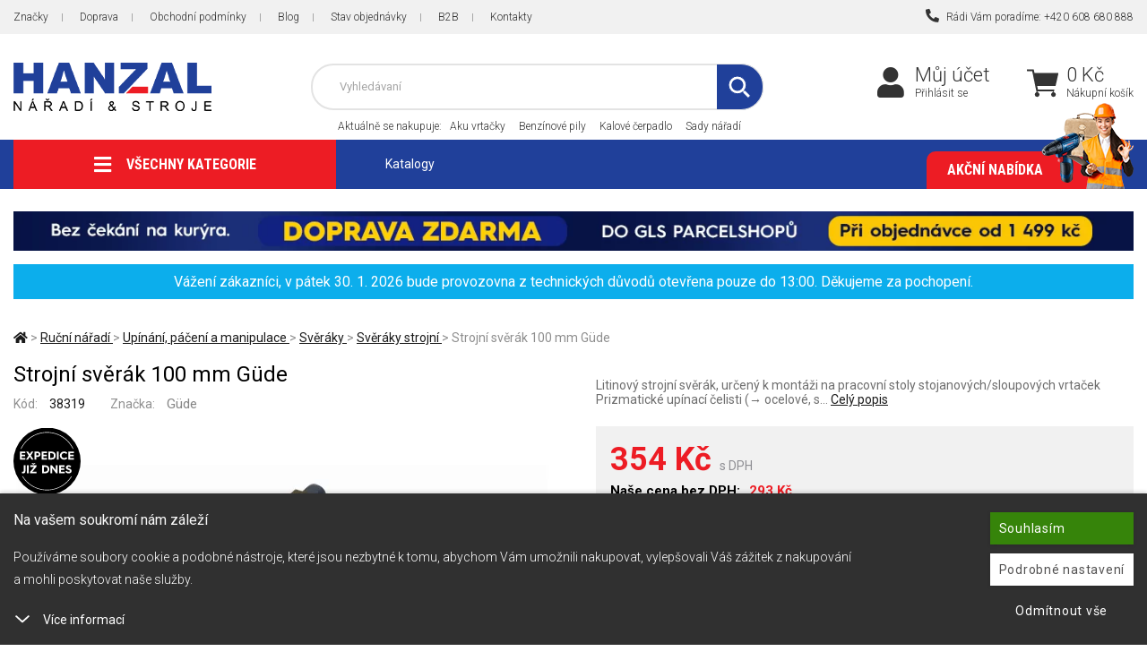

--- FILE ---
content_type: text/html; charset=utf-8
request_url: https://www.hanzal-naradi.cz/sveraky-strojni/strojni-sverak-100-mm-guede
body_size: 16882
content:
<!DOCTYPE html>
<html lang="cs">
<head itemscope itemtype="http://schema.org/WebSite">
        <title>Strojní svěrák 100 mm Güde : Hanzal-naradi.cz</title>


    <meta charset="utf-8">

    <meta name="keywords" content="Strojní,svěrák,100,mm,Güde,38319,4015671383198">

    <meta name="description" content="Strojní svěrák 100 mm Güde
    Litinový strojní svěrák, určený k montáži na pracovní stoly stojanových/sloupových vrtaček
    Prizmatické upínací čelisti (→…">


        

    <meta property="og:title" content="Strojní svěrák 100 mm Güde : Hanzal-naradi.cz">
    <meta property="og:description" content="Strojní svěrák 100 mm Güde 
    Litinový strojní svěrák, určený k montáži na pracovní stoly stojanových/sloupových vrtaček
    Prizmatické upínací čelisti (→ ocelové, s profilovanými…">
    <meta property="og:site_name" content="Hanzal-naradi.cz">
    <meta property="og:url" content="https://www.hanzal-naradi.cz/sveraky-strojni/strojni-sverak-100-mm-guede">
    <meta property="og:type" content="product">
    <meta property="og:image" content="https://www.hanzal-naradi.cz/images/38/104f120134ebc2849ae9e4d23a2082b2-600x315.jpg">



    <meta name="viewport" content="width=device-width,initial-scale=1">
    <meta name="author" content="Hanzal-naradi.cz">

    <meta name="robots" content="index, follow">


    <meta name="generator" content="">


        <link type="text/css" rel="stylesheet" href="/css_temp/fa7ee1895f86c41a2345d9855d41a959.min.css">
        <link type="text/css" rel="stylesheet" href="/css_temp/42b776691ac4e51134c1897542ea7ca5.min.css">
        <link type="text/css" rel="stylesheet" href="/css_temp/c9ceca58121530b292a1b9b5eb8b53e4.min.css">
        <link type="text/css" rel="stylesheet" media="print" href="/css_temp/6bab71fbdd408610983a6c287b4053a3.min.css">
        <link rel="preload" href="/css_temp/43b586252fdf87ba3d1a020747790401.min.css" as="style" onload="this.onload=null;this.rel='stylesheet'">
        <link type="text/css" rel="stylesheet" href="/css_temp/43b586252fdf87ba3d1a020747790401.min.css">
        <link type="text/css" rel="stylesheet" href="/css_temp/be8ac3a21c9b7bed1cef23c4d3eaa421.min.css">
        
    <link type="text/css" rel="stylesheet" href="/css_temp/f59e3f4c0087b4d8ddc27bdd9c9ab92b.min.css">


    <link type="text/css" rel="stylesheet" href="/css_temp/d4e4bed75605cb8637186db014b229cc.min.css">
    <link type="text/css" rel="stylesheet" href="/css_temp/65728f6f635f66b5341b0017429eac18.min.css">
<link rel="preconnect" href="https://fonts.googleapis.com">
<link rel="preconnect" href="https://fonts.gstatic.com" crossorigin>
<link href="https://fonts.googleapis.com/css2?family=Roboto+Condensed:ital,wght@0,700;1,700&family=Roboto:ital,wght@0,300;0,400;0,700;1,300;1,400;1,700&display=swap" rel="stylesheet">
    <link rel="shortcut icon" href="/favicon.ico" type="image/x-icon">
    

    <script>var dataLayer = window.dataLayer = window.dataLayer || [];
        function gtag(){ dataLayer.push(arguments); }
        gtag('consent', 'default', {'ad_storage': 'granted','ad_user_data': 'granted','ad_personalization': 'granted','analytics_storage': 'granted'});</script>

        <script>
            dataLayer.push({"event":"view_item","ecommerce":{"currency":"CZK","value":354,"items":[{"item_id":41409,"item_name":"Strojn\u00ed sv\u011br\u00e1k 100 mm G\u00fcde","item_brand":"G\u00fcde","item_category":"Sv\u011br\u00e1ky strojn\u00ed","item_category4":"41409","item_category5":"41409","item_variant":"","price":354,"quantity":1}]}});
        </script>

        <script>
            dataLayer.push({"pageType":"productDetail","productsIds":41409,"totalPrice":354,"categoryName":"Sv\u011br\u00e1ky strojn\u00ed","productName":"Strojn\u00ed sv\u011br\u00e1k 100 mm G\u00fcde","productsGroupId":"41409","loggedIn":false,"projectId":3});
        </script>

    <!-- Google Tag Manager -->
    <script>
    (function(w,d,s,l,i){ w[l]=w[l]||[];w[l].push({'gtm.start':
    new Date().getTime(),event:'gtm.js'});var f=d.getElementsByTagName(s)[0],
    j=d.createElement(s),dl=l!='dataLayer'?'&l='+l:'';j.async=true;j.src=
    'https://www.googletagmanager.com/gtm.js?id='+i+dl;f.parentNode.insertBefore(j,f);
    })(window,document,'script','dataLayer',"GTM-KCW5J4C");
    </script>
    <!-- End Google Tag Manager -->    

</head>
<body id="productdetail">

<!-- Google Tag Manager (noscript) -->
<noscript><iframe src="https://www.googletagmanager.com/ns.html?id=GTM-KCW5J4C" height="0" width="0" style="display:none;visibility:hidden"></iframe></noscript>
<!-- End Google Tag Manager (noscript) -->    



<header id="header">
        <div id="top-block" class="no-767">
            <div class="container">
                    <div class="top-menu-left left">
    <a href="/znacky/" class="first">Značky</a>
    <a href="/dopravni-podminky/">Doprava</a>
<a href="/obchodni-podminky/">Obchodní podmínky</a>
<a href="/blog">Blog</a>
<a href="/stav-objednavky">Stav objednávky</a>
<a href="https://www.hanzal-naradi.cz/b2b">B2B</a>
<a href="/kontakt/" class="last">Kontakty</a>
                </div>
                <div class="top-menu-right">
                    <a class="last" href="tel:+420608680888"><i class="fas fa-phone-alt"></i> Rádi Vám poradíme: +420 608 680 888</a>
                </div>
            </div>
        </div>
    <div id="top">
        <div class="container">
<div class="header-left">
    <div class="linkHomePage">
        <a title="" href="/">
                    <img src="/data-central/application-2025/projects/hanzal-naradi-cz/img/logo.png" alt="logo">
        </a>
    </div>
</div>
<div class="header-right">
    <div id="top-kosik-ucet">
        <div id="top-kosik">
<div id="snippet--inList3">                <a href="/shopping-cart/">
                    <span class="fas fa-shopping-cart"></span>
                </a>
                <span class="kosik-price no-1024">
                    <span>
                        0
                    Kč
                    </span>
                    <a href="/shopping-cart/">Nákupní košík</a>
                </span>
</div>
                        <br><br>
                <div id="obsah-kosiku-obal" class="no-1024">
                    <div id="obsah-kosiku" class="display_none">
                        <div id="obsah_header">
                            <div class="left">
                                <a href="/shopping-cart/">
                                    Nákupní košík
                                </a>
                            </div>
                            <div class="right">
                                <a href="/shopping-cart/">Upravit</a>
                            </div>
                            <div class="clearBoth"></div>
                        </div>
                        <div id="kosik_content">
<div id="snippet--inList"></div>
                        </div>
                        <div id="obsah_bottom">
                                        <span id="snippet--inList2">
                                            <a href="/shopping-cart/">Zaplatit</a>
                                            <strong class="top-kosik-total">
                                                    0
                                                Kč
                                            </strong>
                                        </span>
                        </div>
                    </div>
                </div>
        </div>
        <div id="top-mujucet" class="compare_heart">
            <a href="/zakaznik/"><span class="fas fa-user"></span></a>
            <a class="first no-1024" href="/zakaznik/">Můj účet</a>
                                    <a class="no-1024" href="/zakaznik/login"> Přihlásit se</a>
        </div>
        <div class="clearBoth"></div>
    </div>
    <div id="top-search-menu">
        <form action="/sveraky-strojni/strojni-sverak-100-mm-guede" method="post" id="quick_find">
            <div id="navigation-search" class="fas fa-search"></div>
            <div id="top-search" class="no-1024">
                <input type="text" name="search_field" class="top-search-input" id="advancedSearch-search_field" required data-nette-rules='[{"op":":filled","msg":"Pole  &#39;Hledat: &#39;  je povinné"}]'>
                            <div id="top-naseptavac"></div>
                            <div id="botom-naseptavac">
    <div id="nastivene-obal">
        <span class="nastivene-close-button">x</span>
        <span class="nastivene-header">Naposledy navštívené</span>
        <div class="nastivene-list">
<ul> <li> <a href="/sveraky-strojni/strojni-sverak-100-mm-guede"> <img alt="" src="https://www.hanzal-naradi.cz/images/38/104f120134ebc2849ae9e4d23a2082b2-70x85.jpg"> <div class="navstivene-price"> 354 Kč </div> </a> </li> </ul>
        </div>      
    </div>      
                            </div>
                            <img class="search-loading" src="https://www.hanzal-naradi.cz/data-central/img/loading/loading.gif" alt="">
                            <button type="submit" name="search_button" class="top-search-button"><span class="fas fa-search"></span></button>
            </div>
        <input type="hidden" name="_do" value="advancedSearch-submit"><!--[if IE]><input type=IEbug disabled style="display:none"><![endif]-->
</form>

            <div class="top-block no-1024">
<span>Aktuálně <span> se nakupuje</span>:</span>
<a href="/aku-vrtacky-a-sroubovaky">Aku vrtačky</a>
<a href="/aku-vrtacky-a-sroubovaky">Benzínové pily</a>
<a href="/cerpadla-ponorna-kalova">Kalové čerpadlo</a>
<a href="/aku-sady-naradi">Sady nářadí</a>            </div>
    </div>
</div>
        </div>
    </div>
<div id="top_bottom" class="container">
    <div class="header-left">
        <div id="left_categoriesContent">
            <div class="head_menu">
                <a href="/topall/">
                    <span class="fas fa-bars" aria-hidden="true"></span>
                    <span>Všechny kategorie</span>
                </a>
            </div>
            <div class="categories leftBoxContainer">
<div class="nav_arrow"></div>
<nav class="categoriesContent sideBoxContent">
<a title="Akce Hanzal" href="/akce-hanzal" class="category-top id_114738 ">Akce Hanzal</a> <a title="Aku nářadí" href="/aku-naradi" class="category-top id_113906 ">Aku nářadí</a> <a title="Elektrické nářadí" href="/elektricke-naradi" class="category-top id_113914 ">Elektrické nářadí</a> <a title="Ruční nářadí" href="/rucni-naradi" class="category-top selected id_114364 ">Ruční nářadí</a> <a title="Měřící přístroje a lasery" href="/merici-pristroje" class="category-top id_114114 ">Měřící přístroje a lasery</a> <a title="Příslušenství a spotřební materiál" href="/prislusenstvi" class="category-top id_114166 ">Příslušenství a spotřební materiál</a> <a title="Obrábění kovů a řezné nástroje" href="/obrabeni-kovu-a-rezne-nastroje" class="category-top id_14241646 ">Obrábění kovů a řezné nástroje</a> <a title="Dílenské vybavení" href="/dilenske-vybaveni" class="category-top id_114559 ">Dílenské vybavení</a> <a title="Stavební stroje" href="/stavebni-stroje" class="category-top id_114697 ">Stavební stroje</a> <a title="Obráběcí stroje" href="/obrabeci-stroje" class="category-top id_114549 ">Obráběcí stroje</a> <a title="Zahrada" href="/zahrada" class="category-top id_113918 ">Zahrada</a> <a title="Chemie a stavební chemie" href="/chemie" class="category-top id_2126783 ">Chemie a stavební chemie</a> <a title="Vytápění, vysoušení" href="/vytapeni" class="category-top id_2126493 ">Vytápění, vysoušení</a> <a title="Domácí potřeby" href="/domaci-potreby" class="category-top id_114036 last">Domácí potřeby</a>
</nav>
                <div class="clearBoth"></div>
            </div>
            <div class="clearBoth"></div>
        </div>
    </div>

<div class="header-right">
    <div class="top-block no-767 left">
        <a href="/katalogy">Katalogy</a>
    </div>
    <div class="top-block no-480 right">
        <a href="/akce/">
            Akční nabídka
            <img class="max-width no-1024" src="/data-central/application-2025/projects/hanzal-naradi-cz/img/bg_top-block_right.png" alt="Akční nabídka">
        </a>
    </div>
</div>
    <div class="clearBoth"></div>
</div>

</header>


<div id="stranka" class="container">
    <div class="clearBoth"></div>
    <div id="text">

    
            <a href="/dopravni-podminky">
                <img src="/images//d/b66c4c0a0fae560efff92628be21ec1e-nullx.jpg" class="ban_top_middle width-100 no-767" alt="Zvýhodněná cena dopravy do GLS Parcel Shopů">
            </a>
    
    
            <a href="/dopravni-podminky">
                <img src="/images//d/a299b8ad443c87a4e3ccee16a446a6ea-nullx.jpg" class="ban_top_middle_mobile max-width no-more-767" alt="Zvýhodněná cena dopravy do GLS Parcel Shopů">
            </a>
    

            <div id="dodani_zbozi">Vážení zákazníci, v pátek 30. 1. 2026 bude provozovna z technických důvodů otevřena pouze do 13:00. Děkujeme za pochopení.</div>
        <div class="columnCenter mobilstyle productdetail">
    <div id="productDetailControlBar">
        <div class="container">
            <div class="left">
                <button data-click="box-popis" class="btn bar-click">Popis</button>
                <button data-click="box-parametry" class="btn bar-click">Parametry</button>
                <button data-click="box-hodnoceni" class="btn bar-click">Hodnocení</button>
                <button data-click="box-foto" class="btn bar-click">Foto</button>
            </div>
            <div class="right">
                <img alt="" src="https://www.hanzal-naradi.cz/images/38/104f120134ebc2849ae9e4d23a2082b2-85x85.jpg">
                <div id="productDetailControlBarInfo">
                    <div class="productsName">Strojní svěrák 100 mm…</div>
                    <div class="inStock">xxx</div>
                </div>
                <span id="buyButton" class="btn"><i class="fas fa-shopping-cart"></i> Koupit</span>
            </div>
        </div>
    </div>
    <div class="centerColumn">
        <div class="productDetail">
    <nav id="navBreadCrumb">
                <span>
                    <a class="first" href="/">
                        <span><span class="fas fa-home"></span></span>
                    </a>
                    <span class="breadcrumb-separator"></span>
                </span>
                <span> > </span>
                <span>
                    <a href="https://www.hanzal-naradi.cz/rucni-naradi">
                        <span>Ruční nářadí</span>
                    </a>
                    <span class="breadcrumb-separator"></span>
                </span>
                <span> > </span>
                <span>
                    <a href="https://www.hanzal-naradi.cz/upinani-paceni-a-manipulace">
                        <span>Upínání, páčení a manipulace</span>
                    </a>
                    <span class="breadcrumb-separator"></span>
                </span>
                <span> > </span>
                <span>
                    <a href="https://www.hanzal-naradi.cz/sveraky">
                        <span>Svěráky</span>
                    </a>
                    <span class="breadcrumb-separator"></span>
                </span>
                <span> > </span>
                <span>
                    <a href="https://www.hanzal-naradi.cz/sveraky-strojni">
                        <span>Svěráky strojní</span>
                    </a>
                    <span class="breadcrumb-separator"></span>
                </span>
                <span> > </span>
            Strojní svěrák 100 mm Güde
    </nav>
            <div class="productDetailLeft">
                <div class="name_and_logo">
                    <h1 class="productGeneral" id="productName">
                        Strojní svěrák 100 mm Güde
                    </h1>
                </div>
                <div class="clearBoth"></div>
                <div class="product-info-detail-row kod">
                        <div class="product_kod">
                            <span class="product-info-detail-nazev">Kód:</span>
                            <span class="product-info-detail-hodnota">38319</span>
                        </div>
                                                                                                    <div class="product_znacka">
                                <span class="product-info-detail-nazev">Značka:</span>
                                    <span class="product-info-detail-hodnota"><a href="/guede">Güde</a></span>
                            </div>
                    <div class="clearBoth"></div>
                </div>
                <div id="productImagesBox" data-id="41409" data-productmodel="41409">

                        <div class="product-list-24h"></div>

                    <div class="centeredContent back AdditionalImages" id="productMainImage">
                        <div class="productDetailSlider">
                            <a title="Strojní svěrák 100 mm Güde" href="/images/38/104f120134ebc2849ae9e4d23a2082b2-wm3-nullx999.jpg">
                                    <img width="600" height="600" title=" Strojní svěrák 100 mm Güde " alt="Strojní svěrák 100 mm Güde" src="/images/38/104f120134ebc2849ae9e4d23a2082b2-600x600.jpg">
                            </a>
                        </div>
                    </div>
                    <div class="clearBoth"></div>


                    <div id="productAdditionalImages-obal" class="no-767">
<div id="productAdditionalImages"> <ul> </ul> <div class="clearBoth"></div> </div> <div class="clearBoth"></div>
                    </div>


                    <div class="clearBoth"></div>

                        <div id="video_icon" class="disp-none youtube-video expedice " >
                            <a href="" title="Videoprezentace produktu"><img src="/data-central/img/video-youtube.svg" alt="Odkaz na video produktu" title="Videoprezentace produktu"></a>
                        </div>

                    <div class="clearBoth"></div>
                </div>
                <div class="clearBoth"></div>


                <div class="clearBoth"></div>

            </div>

            <div id="productDetailRight">
                <div id="detail-blok">
                    <div class="ikony">
                        <span class="clearBoth"></span>
                    </div>
                    <div class="clearBoth"></div>

                    <div class="right-description">
                        Litinový strojní svěrák, určený k montáži na pracovní stoly stojanových/sloupových vrtaček
    Prizmatické upínací čelisti (→ ocelové, s…
                        <a href="/sveraky-strojni/strojni-sverak-100-mm-guede" id="longDscLink">Celý popis</a>
                    </div>

                    <div class="clearBoth"></div>

                    <div class="detail-blok-in">

                        <div class="ceny-obal-out">
                            <div class="ceny-obal">
                                <div class="ceny ">

                                    <div class="nase-cena">
                                        <div class="nase-cena-hodnota ">
                                                354 Kč
                                                <strong>s DPH</strong>
                                        </div>
                                    </div>
                                        <div class="nase-cena-bezdph">
                                                <div class="nase-cena-nazev-bezdph">Naše cena bez DPH:</div>
                                                <div class="nase-cena-hodnota-bezdph">
                                                    293 Kč
                                                </div>
                                        </div>
                                    <div class="doporucena-cena">
                                        <div class="doporucena-cena-nazev">DMOC (doporučená cena stanovená výrobcem): </div>
                                        <div class="doporucena-cena-hodnota">
                                            470 Kč <i class="fas fa-info-circle christmas-help-icon"></i>
                                        </div>
                                    </div>

                                    <div class="christmas-tooltiptext disp-none"><h2 style="white-space: nowrap">Doporučená prodejní cena</h2><p>Cena stanovena výrobcem</p></div>
                                </div>
                                <div class="clearBoth"></div>
                            </div>
                        <div class="clearBoth"></div>
                        </div>
                        <div class="clearBoth"></div>
                                <div class="clearBoth"></div>
                        <div class="expedice_text">
                                <div class="expedice_text_in">
                                    Skladem  1ks - expedujeme již dnes
                                </div>
                                <div class="expedice_text_in">
                                    Osobní odběr již dnes
                                </div>
                                <div class="expedice_text_in">
                                    Externí sklad &gt; 10 ks
                                </div>


                        </div>
                        <div class="clearBoth"></div>

                        <form action="/sveraky-strojni/strojni-sverak-100-mm-guede" method="post" id="frm-shopingCardButton">


<div class="clearBoth"></div>

                        <div id="cartAdd-out">
                            <div id="cartAdd" >
                                        <div class="kosik-button">
                                            <button type="submit" name="_submit" title="vložení do košíku" id="shopingCardButton-submit" class="shopingCardButton-submit" data-product-id="41409"><span class="button-shoping-in"><i class="fas fa-shopping-cart"></i><span>Přidat</span> do košíku</span></button>
                                        </div>
                                        <div class="kosik-ks">
                                            <input type="text" name="cart_quantity" maxlength="6" pattern="[0-9]*" id="shopingCardButton-cart_quantity" required data-nette-rules='[{"op":":filled","msg":"Pole  &#39;&#39;  je povinné"},{"op":":integer","msg":"Pole &#39;&#39; musí obsahovat celé číslo"}]' value="1" class="kosik-input">
                                            <div class="quantity-buttons" data-quantity="1">
                                                <div class="quantity-plus fa-angle-up fas"></div>
                                                <div class="quantity-minus fa-angle-down fas"></div>
                                            </div>
                                            <span>ks</span>
                                            </div>
                        </div>
                                    <a class="iko-oblibene" id="iko-oblibene" href="/sveraky-strojni/strojni-sverak-100-mm-guede?do=productLike" title="Přidat produkt Strojní svěrák 100 mm Güde do oblíbených!">
                            <span class="far fa-heart"></span>
                            <span class="text">Oblíbené</span>
                        </a>
                        </div>

        <script>
            window.addEventListener('load', function() {
                document.getElementById("frm-shopingCardButton").addEventListener("submit", function () {
                    let layerData = {"event":"add_to_cart","ecommerce":{"currency":"CZK","value":354,"items":[{"item_id":41409,"item_name":"Strojn\u00ed sv\u011br\u00e1k 100 mm G\u00fcde","item_brand":"G\u00fcde","item_category":"Sv\u011br\u00e1ky strojn\u00ed","item_category4":"41409","item_category5":"41409","item_variant":"","price":354,"quantity":1}]}};
                    layerData.ecommerce.items[0].quantity = parseInt(document.getElementById("shopingCardButton-cart_quantity").value);
                    dataLayer.push(layerData);
                });
            });
        </script>

                        <input type="hidden" name="_do" value="shopingCardButton-submit"><!--[if IE]><input type=IEbug disabled style="display:none"><![endif]-->
</form>


                        <div class="clearBoth"></div>


                        <div class="clearBoth"></div>

                    </div>
                    <div class="clearBoth"></div>




                    <div class="clearBoth"></div>

                    <div class="product-info-detail-row lista-ikony">
                        <ul>
                            <li><a title="Dotaz k výrobku" href="/dotaz-k-vyrobku/?productsId=41409" class="iko-dotaz ajax-modal" data-modalid="#products-detail-modals"><span class="fas fa-question"></span>Dotaz k výrobku?</a></li>
                            <li><a title="Bezplatné 14 denní vrácení" href="/obchodni-podminky/"><span class="far fa-calendar-alt"></span>Bezplatné 14 denní vrácení</a></li>
                            <li><a title="Doručení od 53 Kč" href="/dopravni-podminky/"><span class="fas fa-truck"></span>Doručení od 53 Kč</a></li>
                        </ul>
                    </div>
                    <div class="clearBoth"></div>

                        <div class="ban_under_basket">    
            <a href="https://www.hanzal-naradi.cz/novinky">
                <img src="/images//d/9f63c5d6b1bb11b61e8eb7f0f63999bc-nullx.jpg" class="max-width" alt="Novinky BOSCH">
            </a>
    
</div>

                    <div class="clearBoth"></div>
                </div>

                <div class="clearBoth"></div>

            </div>
            <div class="clearBoth"></div>
        </div>

        <div class="productDetail">

            <div class="clearBoth"></div>


                    <div class="clearBoth"></div>

                    <div class="clearBoth1"></div>
<h2 class="owl-box-head">Zákazníci nejčastěji nakupují s tímto výrobkem</h2>
<div class="owl-container">
    <div class="owl-box" >




    
    <div class="centerBoxContentsProducts centeredContent">
        <div class="centerBoxContentsProducts-in specials_price">
            <h3 class="itemTitle">
                <a href="/stolni-vrtacky/stolni-vrtacka-gtb-20-812-r-l-guede">
                        Stolní vrtačka GTB 20/812 R+L Güde <br>
                    <span>
                        </span>
                </a>
            </h3>
            <div class="listing_foto">
                <a href="/stolni-vrtacky/stolni-vrtacka-gtb-20-812-r-l-guede">
                    <div class="loading"></div>
                        <div class="hide-image-brand">
                            <img width="268" height="268" title="Stolní vrtačka GTB 20/812 R+L Güde" alt="Stolní vrtačka GTB 20/812 R+L Güde" data-original="https://www.hanzal-naradi.cz/images/55/e24e9cd331b4f4f5b39b05a664845df5-268x268.jpg" src="/data-central/img/blank.gif">
                        </div>
                    <div class="show-image-brand">
                                <img width="268" height="268" title="Stolní vrtačka GTB 20/812 R+L Güde" alt="Stolní vrtačka GTB 20/812 R+L Güde" src="https://www.hanzal-naradi.cz/images/55/2b4b44cbb81f2b3a252f145a2b633574-268x268.jpg">
                    </div>
                </a>
                    <div class="ikony">
                                                <span class="clearBoth"></span>
                    </div>
            </div>

                        <div class="listingDescription">
    Robustní stolní vrtačka, určená k obrábění kovů, dřeva nebo plastů v podmínkách údržbářských/řemeslnických dílen, montážních provozů apod.  
    12 rychlostních stupňů otáčení vřetena (→ 210 - 2.500 ot./min.; manuální nastavení pomocí...</div>
                        <div class="clearBoth"></div>
                <div class="product-info--out">
                    <div class="product-info">
<div class="ceny"> <div class="nase-cena coupon"> <div class="nase-cena-hodnota"> 7 396 Kč </div> </div> <div class="clearBoth"></div> </div> <div class="product-button"> <a href="/stolni-vrtacky/stolni-vrtacka-gtb-20-812-r-l-guede" class="button-shoping-in">Koupit</a> </div>

                    </div>
                    <div class="dostupnost_text">SKLADEM 1ks</div>
                </div>
        </div>
    </div>
    

    
    <div class="centerBoxContentsProducts centeredContent">
        <div class="centerBoxContentsProducts-in specials_price">
            <h3 class="itemTitle">
                <a href="/stolni-vrtacky/stolni-vrtacka-gtb-16-612-r-l-guede">
                        Stolní vrtačka GTB 16/612 R+L Güde <br>
                    <span>
                        </span>
                </a>
            </h3>
            <div class="listing_foto">
                <a href="/stolni-vrtacky/stolni-vrtacka-gtb-16-612-r-l-guede">
                    <div class="loading"></div>
                        <div class="hide-image-brand">
                            <img width="268" height="268" title="Stolní vrtačka GTB 16/612 R+L Güde" alt="Stolní vrtačka GTB 16/612 R+L Güde" data-original="https://www.hanzal-naradi.cz/images/55/31c0894e72c0394ba8b1ee14cf1f7b3c-268x268.jpg" src="/data-central/img/blank.gif">
                        </div>
                    <div class="show-image-brand">
                                <img width="268" height="268" title="Stolní vrtačka GTB 16/612 R+L Güde" alt="Stolní vrtačka GTB 16/612 R+L Güde" src="https://www.hanzal-naradi.cz/images/55/471d2eb372cf8ba5f7de6e976b6b8c06-268x268.jpg">
                    </div>
                </a>
                    <div class="ikony">
                                                <span class="clearBoth"></span>
                    </div>
            </div>

                        <div class="listingDescription">Stolní vrtačka GTB 16/612 R+L Güde

    Spolehlivá stolní vrtačka, určená k obrábění kovů, dřeva nebo plastů v podmínkách údržbářských/řemeslnických dílen
    5 rychlostních stupňů otáčení vřetena (→ 630/980/1.470/1.920/2.700/min.; manuální...</div>
                        <div class="clearBoth"></div>
                <div class="product-info--out">
                    <div class="product-info">
<div class="ceny"> <div class="nase-cena coupon"> <div class="nase-cena-hodnota"> 5 589 Kč </div> </div> <div class="clearBoth"></div> </div> <div class="product-button"> <a href="/stolni-vrtacky/stolni-vrtacka-gtb-16-612-r-l-guede" class="button-shoping-in">Koupit</a> </div>

                    </div>
                    <div class="dostupnost_text">SKLADEM 1ks</div>
                </div>
        </div>
    </div>
    

    
    <div class="centerBoxContentsProducts centeredContent">
        <div class="centerBoxContentsProducts-in specials_price">
            <h3 class="itemTitle">
                <a href="/stolni-vrtacky/stolni-vrtacka-gtb-14-509-guede">
                        Stolní vrtačka GTB 14/509 Güde <br>
                    <span>
                        </span>
                </a>
            </h3>
            <div class="listing_foto">
                <a href="/stolni-vrtacky/stolni-vrtacka-gtb-14-509-guede">
                    <div class="loading"></div>
                        <div class="hide-image-brand">
                            <img width="268" height="268" title="Stolní vrtačka GTB 14/509 Güde" alt="Stolní vrtačka GTB 14/509 Güde" data-original="https://www.hanzal-naradi.cz/images/55/1f49ab99df865be03f1f33000fc3ee2a-268x268.jpg" src="/data-central/img/blank.gif">
                        </div>
                    <div class="show-image-brand">
                                <img width="268" height="268" title="Stolní vrtačka GTB 14/509 Güde" alt="Stolní vrtačka GTB 14/509 Güde" src="https://www.hanzal-naradi.cz/images/55/fcafb8c3470bd47ace1f2e0e75db74ab-268x268.jpg">
                    </div>
                </a>
                    <div class="ikony">
                                                <span class="clearBoth"></span>
                    </div>
            </div>

                        <div class="listingDescription">
    Praktická stolní vrtačka, určená k vrtání kovů, dřeva nebo plastů v podmínkách domácích dílen
     9 rychlostních stupňů otáčení vřetena (→ 500 - 2.500 ot./min.; změna otáček manuálně pomocí řemenic), vrtací hlavička pro nástroje a vrtáky Ø...</div>
                        <div class="clearBoth"></div>
                <div class="product-info--out">
                    <div class="product-info">
<div class="ceny"> <div class="nase-cena coupon"> <div class="nase-cena-hodnota"> 3 052 Kč </div> </div> <div class="clearBoth"></div> </div> <div class="product-button"> <a href="/stolni-vrtacky/stolni-vrtacka-gtb-14-509-guede" class="button-shoping-in">Koupit</a> </div>

                    </div>
                    <div class="dostupnost_text">SKLADEM 1ks</div>
                </div>
        </div>
    </div>
    

    
    <div class="centerBoxContentsProducts centeredContent">
        <div class="centerBoxContentsProducts-in specials_price">
            <h3 class="itemTitle">
                <a href="/stolni-vrtacky/stolni-vrtacka-gtb-20-812-guede">
                        Stolní vrtačka GTB 20/812 Güde <br>
                    <span>
                        </span>
                </a>
            </h3>
            <div class="listing_foto">
                <a href="/stolni-vrtacky/stolni-vrtacka-gtb-20-812-guede">
                    <div class="loading"></div>
                        <div class="hide-image-brand">
                            <img width="268" height="268" title="Stolní vrtačka GTB 20/812 Güde" alt="Stolní vrtačka GTB 20/812 Güde" data-original="https://www.hanzal-naradi.cz/images/55/1588aee25abffac9e986585ffed84bf2-268x268.jpg" src="/data-central/img/blank.gif">
                        </div>
                    <div class="show-image-brand">
                                <img width="268" height="268" title="Stolní vrtačka GTB 20/812 Güde" alt="Stolní vrtačka GTB 20/812 Güde" src="https://www.hanzal-naradi.cz/images/55/29b8fc1d8140c6872532623d1f148c82-268x268.jpg">
                    </div>
                </a>
                    <div class="ikony">
                                                <span class="clearBoth"></span>
                    </div>
            </div>

                        <div class="listingDescription">
    Robustní stolní vrtačka, určená k obrábění kovů, dřeva nebo plastů v podmínkách údržbářských/řemeslnických dílen, montážních provozů apod.
      12 rychlostních stupňů otáčení vřetena (→ 210 - 2.500 ot./min.; změna otáček manuálně pomocí...</div>
                        <div class="clearBoth"></div>
                <div class="product-info--out">
                    <div class="product-info">
<div class="ceny"> <div class="nase-cena coupon"> <div class="nase-cena-hodnota"> 6 987 Kč </div> </div> <div class="clearBoth"></div> </div> <div class="product-button"> <a href="/stolni-vrtacky/stolni-vrtacka-gtb-20-812-guede" class="button-shoping-in">Koupit</a> </div>

                    </div>
                    <div class="dostupnost_text">SKLADEM 48h</div>
                </div>
        </div>
    </div>
    

    
    <div class="centerBoxContentsProducts centeredContent">
        <div class="centerBoxContentsProducts-in specials_price">
            <h3 class="itemTitle">
                <a href="/stolni-vrtacky/stolni-vrtacka-gtb-16-500-vario-guede">
                        Stolní vrtačka GTB 16/500 Vario Güde <br>
                    <span>
                        </span>
                </a>
            </h3>
            <div class="listing_foto">
                <a href="/stolni-vrtacky/stolni-vrtacka-gtb-16-500-vario-guede">
                    <div class="loading"></div>
                        <div class="hide-image-brand">
                            <img width="268" height="268" title="Stolní vrtačka GTB 16/500 Vario Güde" alt="Stolní vrtačka GTB 16/500 Vario Güde" data-original="https://www.hanzal-naradi.cz/images/55/8029b69b611e82b4b8a2c5099822ea96-268x268.jpg" src="/data-central/img/blank.gif">
                        </div>
                    <div class="show-image-brand">
                                <img width="268" height="268" title="Stolní vrtačka GTB 16/500 Vario Güde" alt="Stolní vrtačka GTB 16/500 Vario Güde" src="https://www.hanzal-naradi.cz/images/55/27c4bade08e51c1801636565ec00d4e1-268x268.jpg">
                    </div>
                </a>
                    <div class="ikony">
                                                <span class="clearBoth"></span>
                    </div>
            </div>

                        <div class="listingDescription">
    Spolehlivá stolní vrtačka, určená k vrtání kovů, dřeva nebo plastů v podmínkách údržbářských/řemeslnických dílen
     Variátorová převodovka (→ plynulá změna otáček vřetena; rozsah: 290 - 2.500 ot./min.; vč. zobrazení na digitálním displeji...</div>
                        <div class="clearBoth"></div>
                <div class="product-info--out">
                    <div class="product-info">
<div class="ceny"> <div class="nase-cena coupon"> <div class="nase-cena-hodnota"> 7 639 Kč </div> </div> <div class="clearBoth"></div> </div> <div class="product-button"> <a href="/stolni-vrtacky/stolni-vrtacka-gtb-16-500-vario-guede" class="button-shoping-in">Koupit</a> </div>

                    </div>
                    <div class="dostupnost_text">SKLADEM 48h</div>
                </div>
        </div>
    </div>
    

    
    <div class="centerBoxContentsProducts centeredContent">
        <div class="centerBoxContentsProducts-in specials_price">
            <h3 class="itemTitle">
                <a href="/stolni-vrtacky/stolni-vrtacka-gtb-16-605-guede">
                        Stolní vrtačka GTB 16/605 Güde <br>
                    <span>
                        </span>
                </a>
            </h3>
            <div class="listing_foto">
                <a href="/stolni-vrtacky/stolni-vrtacka-gtb-16-605-guede">
                    <div class="loading"></div>
                        <div class="hide-image-brand">
                            <img width="268" height="268" title="Stolní vrtačka GTB 16/605 Güde" alt="Stolní vrtačka GTB 16/605 Güde" data-original="https://www.hanzal-naradi.cz/images/55/e15673a5c5d0e024f9bd28ff0c5bc6cf-268x268.jpg" src="/data-central/img/blank.gif">
                        </div>
                    <div class="show-image-brand">
                                <img width="268" height="268" title="Stolní vrtačka GTB 16/605 Güde" alt="Stolní vrtačka GTB 16/605 Güde" src="https://www.hanzal-naradi.cz/images/55/30cbdd5b84f4efdbbe9861613550a652-268x268.jpg">
                    </div>
                </a>
                    <div class="ikony">
                                                <span class="clearBoth"></span>
                    </div>
            </div>

                        <div class="listingDescription">
    Spolehlivá stolní vrtačka, určená k vrtání kovů, dřeva nebo plastů v podmínkách domácích/servisních dílen
    5 rychlostních stupňů otáčení vřetena (→ 630/980/1.470/1.920/2.700 ot./min.; změna otáček manuálně pomocí řemenic), rychloupínací...</div>
                        <div class="clearBoth"></div>
                <div class="product-info--out">
                    <div class="product-info">
<div class="ceny"> <div class="nase-cena coupon"> <div class="nase-cena-hodnota"> 5 733 Kč </div> </div> <div class="clearBoth"></div> </div> <div class="product-button"> <a href="/stolni-vrtacky/stolni-vrtacka-gtb-16-605-guede" class="button-shoping-in">Koupit</a> </div>

                    </div>
                    <div class="dostupnost_text">SKLADEM 1ks</div>
                </div>
        </div>
    </div>
    

<script>
    window.addEventListener('load', function () {
        window.Jednicky.modules.initListingVariantSlider();
    });
</script>
    </div>
</div>

<div id="zalozky_main" class="detail-box">
    <ul class="detail-box-links">
        <li class="active">
            <a href="#box-popis">Popis</a>
        </li>
            <li >
                <a href="#box-parametry">Parametry</a>
            </li>
            <li>
                <a id="box-video-tab" href="#box-video" class="disp-none">Video</a>
            </li>
            <li>
                <a href="#box-hodnoceni">Hodnocení</a>
            </li>
        <li>
            <a data-url="/ajax/ajax-product-info-images?productsId=41409" href="#box-foto">Foto</a>
        </li>
            <li>
                <a data-url="/ajax/souvisejici-vyrobky?productId=41409&amp;type=1" href="#box-podobne-souvisejici">Související</a>
            </li>
    </ul>
    <div class="clearBoth1"></div>
    <div class="detail-box-folder">
            <div class="content disp-none " data-mcs-theme="dark" id="box-parametry">
                <div class="productGeneral biggerText" id="productDescription3">
                    <div class="best_out">
<div class="parametry-out"> <h2>Parametry</h2> <table class="parametry"> <tbody> <tr class="rowB"> <td class="parametry_nazev">Maximální rozevření</td> <td class="parametry_hodnota">85 mm</td> </tr> <tr class="rowA"> <td class="parametry_nazev">Šířka čelisti</td> <td class="parametry_hodnota">100 mm</td> </tr> <tr class="rowB"> <td class="parametry_nazev">Rozteč upínacích otvorů v základně</td> <td class="parametry_hodnota">135 mm</td> </tr> <tr class="rowA"> <td class="parametry_nazev">Kompatibilita s modely vrtaček GUDE®</td> <td class="parametry_hodnota">55193, 55194, 55195, 55197, 55201, 55202, 55204,55206, 55208, 55210, 55212, 55220, 55222</td> </tr> </tbody> </table> </div>
    <div class="best-buy" data-refreshref="/sveraky-strojni/strojni-sverak-100-mm-guede?do=zalozky-bestBuy-refreshBanner">
        <div class="best-buy-in">
            <span class="akce">Speciální nabídka</span>
            <div class="best-buy-image">
                <a href="/aku-sroubovaky/aku-vrtacka-makita-df330dwe-10-8v-1-3ah"><img width="385" height="385" title="Aku vrtačka Makita DF330DWE 10,8V / 1,3Ah" alt="Aku vrtačka Makita DF330DWE 10,8V / 1,3Ah" src="https://www.hanzal-naradi.cz/images/27/98d12d86df1192e50ccc0104a4a727dd-385x385.jpg"></a>
                <div class="clearBoth"></div>
            </div>
            <div class="best-buy__right">
                <div class="best-buy-price">
                    <h3><a href="/aku-sroubovaky/aku-vrtacka-makita-df330dwe-10-8v-1-3ah">Aku vrtačka Makita DF330DWE 10,8V / 1,3Ah</a></h3>
                    <div class="ceny">
                        <div class="nase-cena">
                            <div class="nase-cena-hodnota">
                                        3 210
                                    Kč
                            </div>
                        </div>
                            <div class="doporucena-cena">
                                <div class="doporucena-cena-hodnota">
                                    (4 172 Kč)
                                </div>
                            </div>
                    </div>
                    <div class="clearBoth"></div>
                </div>
                    <div class="listingDescription">&#160;Aku šroubovák Makita DF330DWE 10,8V&#160;


    Vrtání + utahování s možností nastavení v 16ti stupních
    
    Motorová brzda, elektronika a mechanická 2-rychlostní převodovka
    
    LED osvětlení pracovní plochy s funkcí dosvitu...</div>
                <div class="best_button"><a href="/aku-sroubovaky/aku-vrtacka-makita-df330dwe-10-8v-1-3ah">Více zde</a></div>
            </div>
        </div>
    </div>
                    </div>
                </div>
            </div>

        <div class="disp-none active" id="box-popis">
            <div id="productDescription1" >
                <h2>Strojní svěrák 100 mm Güde</h2>


                <div id="cliplister_viewer_copy_box" class="disp-none popis_video">
                        <h2>Video k produktu</h2>
                        <div id="cliplister_viewer_copy"></div>
                </div>

                <div class="product-description">
                    <div class="description description-wide">
                        <div class="productdetailreducer-descr">
                            <h2>Popis produktu</h2>
                                <ul>
    <li><span style="font-size: small;">Litinový strojní svěrák, určený k montáži na pracovní stoly stojanových/sloupových vrtaček</span></li>
    <li><span style="font-size: small;">Prizmatické upínací čelisti (→ ocelové, s profilovanými svěracími plochami), vhodné i k upevnění kulatin</span></li>
    <li><span style="font-size: small;"> Optimální přenos síly díky upínací páčce, podélné upevňovací drážky s univerzálními rozměry pro snadnou montáž na všechny běžné vrtací stoly</span></li>
</ul>
                        </div>
                        <div class="productdetailreducer-bar"><button type="button">Zobrazit více</button></div>
                    </div>
                    <div class="manufacturers">
                                                    <h2>Značka</h2>

                                <div class="manufacture-logo">
                                    <a href="/guede">
                                        <img width="150" title="Güde" alt="Güde" src="/images/lo/0e74ac4b3e99bab7146a852ab527c09a-nullx.png">
                                    </a>
                                </div>

                    </div>
                </div>
                <div class="clearBoth"></div>

                    <div class="popis_parametry">
                        <div class="best_out">
<div class="parametry-out"> <h2>Parametry</h2> <table class="parametry"> <tbody> <tr class="rowB"> <td class="parametry_nazev">Maximální rozevření</td> <td class="parametry_hodnota">85 mm</td> </tr> <tr class="rowA"> <td class="parametry_nazev">Šířka čelisti</td> <td class="parametry_hodnota">100 mm</td> </tr> <tr class="rowB"> <td class="parametry_nazev">Rozteč upínacích otvorů v základně</td> <td class="parametry_hodnota">135 mm</td> </tr> <tr class="rowA"> <td class="parametry_nazev">Kompatibilita s modely vrtaček GUDE®</td> <td class="parametry_hodnota">55193, 55194, 55195, 55197, 55201, 55202, 55204,55206, 55208, 55210, 55212, 55220, 55222</td> </tr> </tbody> </table> </div>
    <div class="best-buy" data-refreshref="/sveraky-strojni/strojni-sverak-100-mm-guede?do=zalozky-bestBuy-refreshBanner">
        <div class="best-buy-in">
            <span class="akce">Speciální nabídka</span>
            <div class="best-buy-image">
                <a href="/aku-sroubovaky/aku-vrtacka-makita-df330dwe-10-8v-1-3ah"><img width="385" height="385" title="Aku vrtačka Makita DF330DWE 10,8V / 1,3Ah" alt="Aku vrtačka Makita DF330DWE 10,8V / 1,3Ah" src="https://www.hanzal-naradi.cz/images/27/98d12d86df1192e50ccc0104a4a727dd-385x385.jpg"></a>
                <div class="clearBoth"></div>
            </div>
            <div class="best-buy__right">
                <div class="best-buy-price">
                    <h3><a href="/aku-sroubovaky/aku-vrtacka-makita-df330dwe-10-8v-1-3ah">Aku vrtačka Makita DF330DWE 10,8V / 1,3Ah</a></h3>
                    <div class="ceny">
                        <div class="nase-cena">
                            <div class="nase-cena-hodnota">
                                        3 210
                                    Kč
                            </div>
                        </div>
                            <div class="doporucena-cena">
                                <div class="doporucena-cena-hodnota">
                                    (4 172 Kč)
                                </div>
                            </div>
                    </div>
                    <div class="clearBoth"></div>
                </div>
                    <div class="listingDescription">&#160;Aku šroubovák Makita DF330DWE 10,8V&#160;


    Vrtání + utahování s možností nastavení v 16ti stupních
    
    Motorová brzda, elektronika a mechanická 2-rychlostní převodovka
    
    LED osvětlení pracovní plochy s funkcí dosvitu...</div>
                <div class="best_button"><a href="/aku-sroubovaky/aku-vrtacka-makita-df330dwe-10-8v-1-3ah">Více zde</a></div>
            </div>
        </div>
    </div>
                        </div>
                    </div>




                <div class="popis_hodnoceni">
                    <div class="clearBoth"></div>
                    <div class="clearBoth"></div>
                </div>

            </div>
        </div>


            <div class="disp-none" id="box-video">
                <h2>Video k produktu Strojní svěrák 100 mm Güde</h2>


                <div id="cliplister_viewer"></div>
                
                <script src="https://mycliplister.com/merge?cliplister=1.11&clviewer=1.44&videostage=1.27&hls=1.0&videostagehls=1.2&innercontrols=1.14&clickablevideo=1.5&playbutton=1.2&previewimage=1.6&bufferingspinner=1.6"></script>
                <script>var cliplisterBrandChannelVideo =  new Cliplister.Viewer({
                        parentId: "cliplister_viewer",
                        customer: 248204,
                        languages: ["cs"],
                        assets: ["38319"],
                        keyType: 10000, //30000 - EAN //10000 - kod
                        fsk: 18,
                        stage: { width: "100%",aspectRatio: "16:9"},
                        plugins: {
                            InnerControls: { layer: 2,
                                id: "controls",
                                blacklist: ["share", "playback-speed"],
                                template: { type: "external",source: "https://mycliplister.com/static/viewer/assets/skins/default/controls.html"}
                            },
                            ClickableVideo: { layer: 1},
                            BufferingSpinner: { layer: 3,width: 50,height: 50},
                            PlayButton: { id: "playButton",layer: 7,image: "https://mycliplister.com/static/viewer/assets/skins/default/playButton.png",width: 100,height: 100},
                            PreviewImage: { layer: 6,backgroundSize: "contain"}
                        }
                    });

                    var cliplisterBrandChannelVideoCopy =  new Cliplister.Viewer({
                        parentId: "cliplister_viewer_copy",
                        customer: 248204,
                        languages: ["cs"],
                        assets: ["38319"],
                        keyType: 10000, //30000 - EAN //10000 - kod
                        fsk: 18,
                        stage: { width: "100%",aspectRatio: "16:9"},
                        plugins: {
                            InnerControls: { layer: 2,
                                id: "controls",
                                blacklist: ["share", "playback-speed"],
                                template: { type: "external",source: "https://mycliplister.com/static/viewer/assets/skins/default/controls.html"}
                            },
                            ClickableVideo: { layer: 1},
                            BufferingSpinner: { layer: 3,width: 50,height: 50},
                            PlayButton: { id: "playButton",layer: 7,image: "https://mycliplister.com/static/viewer/assets/skins/default/playButton.png",width: 100,height: 100},
                            PreviewImage: { layer: 6,backgroundSize: "contain"}
                        }
                    });

                    var checkCount = 0;
                    var checkVideoReady = setInterval(function() {
                        try {
                            var productCount = cliplisterBrandChannelVideo.getProducts().length * 1;
                            if (productCount > 0) {
                                $('#box-video-tab').removeClass('disp-none');
                                $('#video_icon').show();
                                $('#video_icon').click(function(e) {
                                    e.preventDefault();
                                    $('html,body').animate({ scrollTop: ($("#zalozky_main").offset().top - 120) }, 'slow');
                                    $('#box-video-tab').click();
                                });
                                $('#cliplister_viewer_copy_box').show();

                                clearInterval(checkVideoReady);
                            }
                        }catch (e) {
                        }
                        checkCount++;
                        if (checkCount >= 5) {
                            clearInterval(checkVideoReady);
                        }
                    }, 500);

                </script>
            </div>


        <div class="disp-none" id="box-video-bosch">
            <h2>Video k produktu Strojní svěrák 100 mm Güde</h2>


        </div>

        <div class="disp-none popis_hodnoceni" id="box-hodnoceni">
            <div class="clearBoth"></div>
            <div class="button-obal"><a class="hodnoceni_button ajax-modal" href="/hodnoceni/hodnotit-produkt?productsId=41409" data-modalid="#products-detail-modals">Přidat hodnocení</a></div>
            <div class="clearBoth"></div>
            
            <div class="clearBoth"></div>            
        </div>     
        
        <div class="disp-none content" id="box-foto">
            <img alt="" src="/data-central/img/loading/loading.gif"><br>Načítání obsahu...
        </div>

            <div class="disp-none content" id="box-podobne-souvisejici">
            <span class="loading-img">
                <img alt="" src="/data-central/img/loading/loading.gif"><br>Načítání obsahu...
            </span>
            </div>


        <div class="clearBoth"></div>
    </div>
</div>

                    <div class="clearBoth"></div>

                    <div class="clearBoth"></div>

    
                    <div class="clearBoth"></div>



            <div class="clearBoth"></div>

        </div>
        
    </div>

    <div class="modal" id="products-detail-modals" tabindex="-1" role="dialog" aria-hidden="true">
        <div class="modal-dialog">
            <div class="loading"></div>
            <div class="modal-content"></div>
        </div>
    </div>
            <div class="clearBoth"></div>
        </div>

    </div>
    <div class="clearBoth"></div>
</div>
<div class="clearBoth"></div>

<footer>
<div id="bottom-0" class="no-767">
    <div class="container">
        <div class="banner_bottom_out">
            <div class="banner_bottom left">
                <div class="banner_bottom_a">
                    <div><img class="max-width" src="/data-central/application-2025/projects/hanzal-naradi-cz/img/banner_bottom-01.png" alt="banner"></div>
                    <span>Přes 10.000<br>produktů skladem</span>
                </div>
            </div>
            <div class="banner_bottom left">
                <a class="banner_bottom_a" href="/kontakt/">
                    <div><img class="max-width" src="/data-central/application-2025/projects/hanzal-naradi-cz/img/banner_bottom-02.png" alt="banner"></div>
                    <span>Kamenná prodejna<br>s výdejním místem</span>
                </a>
            </div>
            <div class="banner_bottom left">
                <a class="banner_bottom_a" href="/obchodni-podminky/">
                    <div><img class="max-width" src="/data-central/application-2025/projects/hanzal-naradi-cz/img/banner_bottom-03.png" alt="banner"></div>
                    <span>Vrácení do 14 dnů<br>bez udání důvodu</span>
                </a>
            </div>
            <div class="banner_bottom left">
                <div class="banner_bottom_a">
                    <div><img class="max-width" src="/data-central/application-2025/projects/hanzal-naradi-cz/img/banner_bottom-04.png" alt="banner"></div>
                    <span>Rychlé odeslání<br>vaší objednávky</span>
                </div>
            </div>
            <div class="banner_bottom left">
                <a class="banner_bottom_a" href="/kontakt/">
                    <div><img class="max-width" src="/data-central/application-2025/projects/hanzal-naradi-cz/img/banner_bottom-05.png" alt="banner"></div>
                    <span>Rádi poradíme<br>na naší telefonní lince</span>
                </a>
            </div>
        </div>
    </div>
</div>
    <div id="bottom">
        <div class="container">
            <div class="container_in">
                <div class="bottom_left">
                    <div id="o_nas" class="footerbox ">
                        <span class="bottom_title ">Informace</span>
<ul>
    <li><a href="/zakaznik/login">Můj účet</a></li>
    <li><a href="/nase-vyhody">Naše výhody</a></li>
    <li><a href="/blog">Blog</a></li>
    <li><a  href="/obchodni-podminky/">Obchodní podmínky</a></li>
    <li><a href="/reklamace-a-vraceni-zbozi">Reklamace a vrácení</a></li>
    <li><a  href="/kontakt/">Kontakty</a></li>
</ul>
                    </div>
                    <div id="infozakaznik" class="footerbox">
                        <span class="bottom_title">Vše o nákupu</span>
<ul>
    <li><a href="/akce/">Akce</a></li>
    <li><a  href="/dopravni-podminky/">Doprava</a></li>
    <li><a href="/schranka/">Oblíbené</a></li>
    <li><a href="/stav-objednavky">Stav objednávky</a></li>
    <li><a href="https://www.hanzal-naradi.cz/b2b">B2B</a></li>
</ul>                    </div>
                    <div id="nejprodavanejsi" class="footerbox">
                        <span class="bottom_title">Servis & Podpora</span>
<ul>
    <li><a href="/rozsirena-zaruka-stroju">Rozšířená záruka strojů</a></li>
    <li><a href="/servisni-strediska-vyrobcu">Servisní střediska výrobců</a></li>
</ul>                    </div>
                    <div class="clearBoth"></div>
                    <div class="footerbox footerbox-full">
                        <span class="bottom_title colored">Platební metody</span>
                        <ul>
                            <li>Bezhotovostní platební metody</li>
                        </ul>
                        <img src="/data-central/img/cards-icons.png" class="max-width" alt="cards">
                    </div>
                    <div class="footerbox footerbox-full">
                        <span class="bottom_title colored">Dopravci</span>
                        <ul>
                            <li>Zboží zasíláme v pořádku a rychle</li>
                        </ul>
                        <img src="/data-central/img/shipping-icons.png" class="max-width" alt="shipping">
                    </div>
                </div>
                <div class="bottom_right">
                    <div class="footerbox">
                        <span class="bottom_title">HANZAL nářadí-stroje s.r.o.</span>
                        <ul>
                            <li><strong>Višňová 3323, 434 01 Most</strong></li>
                            <li>&nbsp;</li>
                            <li><span class="phone">Telefon:</span> <a href="tel:+420608680888">+420 608 680 888</a></li>
                            <li><span class="phone">Telefon:</span> <a href="tel:+420476700199">+420 476 700 199</a></li>
                            <li>&nbsp;</li>
                            <li><strong>Jsme k dispozici</strong></li>
                            <li>Po - Pá 7:00 - 16:00</li>
                        </ul>
                        <div class="kontakt-map">
                            <a onclick="window.open(this.href); return false" href="https://mapy.cz/s/kosukeguno">
                                <img src="/data-central/application-2025/projects/hanzal-naradi-cz/img/map-1.webp" class="max-width" alt="mapa">
                            </a>
                        </div>
                    </div>
                </div>
            </div>
        </div>
    </div>
    <div id="bottom-2">
        <div class="container">
            <div class="container_in">
<div class="alert-box">
    <h4>Projekt FVE Hanzal nářadí č. CZ.31.3.0/0.0/0.0/22_001/0001747 je spolufinancován Evropskou unií.</h4>
    <p>Cílem projektu je instalace fotovoltaické elektrárny (bez akumulace) sloužící pro vlastní spotřebu žadatele. Za pomoci využití obnovitelných zdrojů dojde k&nbsp;optimalizaci zajištění elektrické energie pro podnikatelskou činnost.</p>
    <div class="fve-loga">
        <div><img src="/data-central/application-2025/projects/hanzal-naradi-cz/img/fve-01.png" class="max-width" alt="fve"></div>
        <div><img src="/data-central/application-2025/projects/hanzal-naradi-cz/img/fve-02.png" class="max-width" alt="fve"></div>
        <div><img src="/data-central/application-2025/projects/hanzal-naradi-cz/img/fve-03.png" class="max-width" alt="fve"></div>
    </div>
</div>                <div id="novinky-akce">
                            <div class="novinky_in no-1024">
                        <img src="/data-central/application-2025/projects/hanzal-naradi-cz/img/novinky_email-01.png" class="max-width" alt="ikona novinky">
                        <div>
                            <strong>Potřebujete poradit ?</strong>
                            <span>Obraťte se na naši linku: +420 608 680 888</span>
                        </div>
                    </div>
                            <div class="novinky_in">
                        <img src="/data-central/application-2025/projects/hanzal-naradi-cz/img/novinky_email-02.png" class="max-width" alt="ikona novinky">
                        <div>
                            <strong>Leták pravidelně k vám do schránky ?</strong>
                            <span>Chcete vědět o výhodných nabídkách jako první ? Přihlaste se k odběru newsletterů.</span>
                        </div>
                    </div>
                        <form action="/sveraky-strojni/strojni-sverak-100-mm-guede" method="post" id="frm-subscribersForm">
                            <div class="odber-novinek-bottom">
                        <input type="text" name="email" placeholder="zadejte Váš email" id="subscribersForm-email" required data-nette-rules='[{"op":":filled","msg":"Email musí být vyplněný."}]' class="input-odber">
                                <button type="submit" name="subscribe" class="button-odber" value=""><span class="fas fa-check-circle"></span></button>
                    </div>
                        <input type="hidden" name="_do" value="subscribersForm-submit"><!--[if IE]><input type=IEbug disabled style="display:none"><![endif]-->
</form>

                </div>
                <div class="bottom_copyright">
                    <div class="left copyright">
                        <img class="no-767" src="/data-central/application-2025/projects/hanzal-naradi-cz/img/logo.png" alt="logo footer"><div>Copyright &copy; 2026 | <a title="Internetové obchody" onclick="window.open(this.href); return false" href="https://www.jednicky.cz/">E-shop JEDNIČKY</a> | <a title="Marketing DOKTOR ESHOP" onclick="window.open(this.href); return false" href="https://www.doktor-eshop.cz/">Marketing DOKTOR ESHOP</a> & <a title="Marketing BANERY" onclick="window.open(this.href); return false" href="https://www.banery-ppc-kampane.cz">BANERY</a></div>
                    </div>
                    <div class="right copyright">
                        <div>
                            <a onclick="window.open(this.href); return false" href="https://www.youtube.com/@hanzalnaradi" title="Youtube"><span class="fab fa-youtube-square"></span></a>
                            <a onclick="window.open(this.href); return false" href="https://www.facebook.com/p/Hanzal-n%C3%A1%C5%99ad%C3%AD-61553018434872" title="Facebook"><span class="fab fa-facebook-square"></span></a>
                        </div>
                        <span>|</span>
                        <a class="no-480" href="/podminky-ochrany-osobnich-udaju">Zpracování osobních údajů</a>
                        <a href="/zasady-pouzivani-souboru-cookie">Soubory cookie</a>
                    </div>
                </div>
                <div class="clearBoth"></div>
            </div>
        </div>
    </div>
</footer>


<div class="modal" id="product-details-modal" tabindex="-1" role="dialog" aria-hidden="true">
    <div class="modal-dialog">
        <div class="loading"></div>
        <div class="modal-content"></div>
    </div>
</div>


<div class="modal right fade detail" id="shoping-cart-modal" tabindex="-1" role="dialog" aria-hidden="true">
    <div class="modal-dialog">
        <div class="loading"></div>
        <div class="modal-content">
<div id="snippet--shoppingCartModal"></div>
        </div>
    </div>
</div>

<div class="modal" id="newsletter-subsriber-modal" tabindex="-1" role="dialog" aria-hidden="true">
    <div class="modal-dialog">
        <div class="modal-content opoustite">
            <button aria-hidden="true" data-dismiss="modal" class="close" type="button"> × </button>
            <div class="modal-header-box">
                <h2>Opouštíte nás?</h2>
                <p>Přihlaště se k odběru newsletterů<br>Chci být jako první informován o novinkách a výhodných akcích na Hanzal-naradi.cz</p>
                <form action="/sveraky-strojni/strojni-sverak-100-mm-guede" method="post" id="newsletter-submit-modal-form">
                    <div class="modal-odber-novinek odber-novinek-bottom">
                    <input type="text" name="email" placeholder="zadejte Váš email" id="newsletter-submit-modal-email" required data-nette-rules='[{"op":":filled","msg":"Email musí být vyplněný."}]' class="input-odber">
                        <button type="submit" name="subscribe" class="button-odber" value="OK" id="newsletter-submit-modal-subscribe"><span class="fas fa-check-circle"></span></button>
                </div>
                <input type="hidden" name="_do" value="subscribersForm-submit"><!--[if IE]><input type=IEbug disabled style="display:none"><![endif]-->
</form>

                <div class="clearBoth"></div>
            </div>
            <div class="clearBoth"></div>
        </div>
    </div>
</div>

<script src="/js_temp/679bc4e51b00deb88079d1326df722c6.js"></script>
<script src="/js_temp/d6c620b92f29f046f16ef9fe72e100eb.js"></script>

    <script>window.Jednicky.initProductDetail()</script>
    <script>
        if ($(window).width() > 1025) {
            const $mf = $('.productdetailreducer-mf')
            const $descr = $('.productdetailreducer-descr')
            const $reducerBar = $('.productdetailreducer-bar')
            const $reducerBtn = $reducerBar.find('button')
            //xxx
            //console.log($descr.height(), $mf.height())
            if ($descr.height()+50 > $mf.height() && $mf.height() > 250) {
                $reducerBar.show()
                //console.log('show')
                $descr.height($mf.height())
                $reducerBtn.on('click', function () {
                    $reducerBtn.hide()
                    $descr.height('auto')
                })
            }
        }
    </script>






<script type="application/ld+json">
[{"@context":"https://schema.org","@type":"Product","name":"Strojní svěrák 100 mm Güde","description":"\r\n    Litinový strojní svěrák, určený k montáži na pracovní stoly stojanových/sloupových vrtaček\r\n    Prizmatické upínací čelisti (→ ocelové, s profilovanými svěracími plochami), vhodné i k upevnění kulatin\r\n     Optimální přenos síly díky upínací páčce, podélné upevňovací drážky s univerzálními rozměry pro snadnou montáž na všechny běžné vrtací stoly\r\n","brand":{"@type":"Thing","name":"Güde"},"offers":{"@type":"Offer","priceCurrency":"CZK","price":354,"availability":"http://schema.org/InStock","url":"https://www.hanzal-naradi.cz/sveraky-strojni/strojni-sverak-100-mm-guede"},"gtin13":"4015671383198","image":"https://www.hanzal-naradi.cz//images/38/104f120134ebc2849ae9e4d23a2082b2-wm3-nullx999.jpg"},{"@context":"https://schema.org","@type":"BreadcrumbList","itemListElement":[{"@type":"ListItem","name":null,"item":"https://www.hanzal-naradi.cz/","position":1},{"@type":"ListItem","name":"Ruční nářadí","item":"https://www.hanzal-naradi.cz/https://www.hanzal-naradi.cz/rucni-naradi","position":2},{"@type":"ListItem","name":"Upínání, páčení a manipulace","item":"https://www.hanzal-naradi.cz/https://www.hanzal-naradi.cz/upinani-paceni-a-manipulace","position":3},{"@type":"ListItem","name":"Svěráky","item":"https://www.hanzal-naradi.cz/https://www.hanzal-naradi.cz/sveraky","position":4},{"@type":"ListItem","name":"Svěráky strojní","item":"https://www.hanzal-naradi.cz/https://www.hanzal-naradi.cz/sveraky-strojni","position":5}]},{"@context":"https://schema.org","@type":"WebSite","url":"https://www.hanzal-naradi.cz/","name":"Hanzal-naradi.cz"}]
</script>

<!-- footer block -->
<!-- footer block end -->

<div class="cookies-info"> <div class="cookies container"> <div class="cookies-info__inner"> <div class="cookies-info__content"> <span class="cookies-info__title">Na vašem soukromí nám záleží</span> <span class="cookies-info__intro">Používáme soubory cookie a podobné nástroje, které jsou nezbytné k tomu, abychom Vám umožnili nakupovat, vylepšovali Váš zážitek z nakupování a mohli poskytovat naše služby.</span> <div id="cookies-accordion"> <div class="cookies-info__more-block js-cookies-info-more"> <svg xmlns="http://www.w3.org/2000/svg" width="20" height="20" viewBox="0 0 20 20.684"><defs><style>.a{ fill:#fff; }.b{ fill:none; }</style></defs><g transform="translate(0 0.686)"><path class="a" d="M.956.044A.857.857,0,0,0,.044.956a1.069,1.069,0,0,0,1,1l8.605.395.395,8.605a1.069,1.069,0,0,0,1,1,.857.857,0,0,0,.912-.912l-.438-9.562a1.069,1.069,0,0,0-1-1Z" transform="translate(18.481 7.738) rotate(135)"></path><rect class="b" width="20" height="18.512" transform="translate(0 1.485)"></rect></g></svg> <span class="cookies-info-more-label cookies-info-more-label--show">Více informací</span> <span class="cookies-info-more-label cookies-info-more-label--hide">Méně informací</span> </div> <div class="cookies-info__text js-cookies-info-text" style="display:none;"> <div style="max-height: 50vh;overflow: auto;"> <p class="cookies-info__subheadline">Na naší webové stránce používáme 8 druhů kategorií cookies: </p> <ol class="cookies-info__ol-list"> <li class="cookies-info__li"> <p>Cookies nezbytné pro fungování webu</p> <p>Tyto cookies jsou nezbytné pro fungování našeho webu a nelze je deaktivovat. Tyto soubory navíc přispívají k bezpečnému a řádnému využívání našich služeb.</p> </li> <li class="cookies-info__li"> <p>Funkční cookies</p> <p>Tyto cookies nám umožňují zapamatovat si Vaše základní volby a vylepšují uživatelský komfor</p> </li> <li class="cookies-info__li"> <p>Analytické cookies</p> <p>Analytické cookies na našem webu jsou shromažďovány skriptem společnosti Google Inc., která následně tato data anonymizuje. Po anonymizaci se již nejedná o osobní údaje, protože anonymizované cookies nelze přiřadit konkrétnímu uživateli, resp. konkrétní osobě. My pracujeme pouze s cookies v anonymizované podobě. Proto nedokážeme z cookies zjistit, jak se konkrétní uživatel na našem webu choval (jaké stránky navštívil, jaké zboží si prohlíželo apod.)</p> </li> <li class="cookies-info__li"> <p>Měření publika</p> <p>Tyto cookies nám umožňují optimalizovat naše stránky pro Vaše komfortní používání, a to na základě toho, jak je používáte. Cílem je zapamatovat si či předpokládat Vaše volby. Jedná se například o využívání funkcí, jejich umístění, chování na stránce.</p> </li> <li class="cookies-info__li"> <p>Personalizovaná reklama</p> <p>Personalizovaná reklama</p> </li> <li class="cookies-info__li"> <p>Nepersonalizovaná reklama</p> <p>Tyto cookies nám umožňují zobrazovat Vám všeobecnou reklamu na produkty a služby.</p> </li> <li class="cookies-info__li"> <p>Personalizace obsahu</p> <p>Tyto cookies nám umožní zobrazit Vám obsah a reklamy podle údajů, které jsou o Vás dostupné tak, abychom se co nejlépe trefili do Vašich potřeb. Jde zejména o to, jaký obsah jste si zobrazili, zda na jakém zařízení na naše stránky přicházíte.</p> </li> <li class="cookies-info__li"> <p>Cookies sociálních sítí</p> <p>Tyto cookies nám umožňují komfortně Vás propojit s Vaším profilem na sociálních sítích a např. umožnit Vám sdílet produkty a služby s přáteli a rodinou.</p> </li> <li class="cookies-info__li"> <p>Cookies třetích stran</p> <p>Tyto cookies jsou cookies třetích stran, přičemž více se o nich a našich partnerech můžete dozvědět například zde.</p> </li> </ol> <p>Udělením souhlasu se zpracováním cookies budou na Váš přístroj, který k prohlížení webové stránky používáte, nainstalovány funkční a analytické cookies (kliknutím na tlačítko „Rozumím“ obě kategorie, případně si můžete vybrat pouze jednu z kategorií kliknutím na tlačítko „Nastavení“). Technické cookies instalujeme na Vaše zařízení vždy, tedy i bez Vašeho souhlasu, neboť bez nich by naše webová stránka nefungovala.</p> </div> </div> </div> </div> <div class="cookies-info__buttons"> <a class="btnx cookies-info__button js-cookies-info-accept" href="javascript:Jednicky.Cookies.acceptAll()">Souhlasím</a> <a class="btnx cookies-info__button cookies-info__button--white js-cookies-info-detail" href="/privacy-settings">Podrobné nastavení</a> <a class="cookies-info__button cookies-info__button--link js-cookies-info-reject" href="javascript:Jednicky.Cookies.rejectAll()">Odmítnout vše</a> </div> </div> </div> </div> <script>
        $(function () {
            $('.cookies-info-more-label--show').click(function () {
                $('.js-cookies-info-text').show()
                $('.cookies-info-more-label--show').hide()
                $('.cookies-info-more-label--hide').show()
            })
            $('.cookies-info-more-label--hide').click(function () {
                $('.js-cookies-info-text').hide()
                $('.cookies-info-more-label--show').show()
                $('.cookies-info-more-label--hide').hide()
            })
        })
    </script> <script>
window.Jednicky = window.Jednicky || {}
Jednicky.Cookies = {
    cookieName: "gdpr",
    list: [   "functional",  "analytic",  "metric",  "personalized_ad",  "non_personalized_ad",  "personalized_cont",  "socialmedia",  "3rdparty" ],
    setCookie: function (value) {
        var name = this.cookieName
        var days = 60
        var expires = "";
        if (days) {
            var date = new Date();
            date.setTime(date.getTime() + (days * 24 * 60 * 60 * 1000));
            expires = "; expires=" + date.toUTCString();
        }
        document.cookie = name + "=" + (value || "") + expires + "; path=/";
    },
    getCookie: function() {
        var name = this.cookieName
        var nameEQ = name + "=";
        var ca = document.cookie.split(';');
        for (var i = 0; i < ca.length; i++) {
            var c = ca[i];
            while (c.charAt(0) == ' ') c = c.substring(1, c.length);
            if (c.indexOf(nameEQ) == 0) return c.substring(nameEQ.length, c.length);
        }
        return null;
    },
    acceptAll: function () {
        this.setCookie(this.list.join(','))
        this.hideModal()
    },
    rejectAll: function () {
        this.setCookie('')
        this.hideModal()
    },
    initSettings: function () {
        let allowedList = this.getCookie() ? this.getCookie().split(',') : []
        for (let key of this.list) {
            let checked = allowedList.indexOf(key) >= 0
            document.querySelector('.cookies-switch [name="cookies['+key+']"][value="'+(checked ? 1 : 0)+'"]').checked = true
        }
        document.querySelector('.cookies-save-settings').addEventListener('click', () => {
            let allowedList = []
            for (let key of this.list) {
                if (document.querySelector('.cookies-switch [name="cookies['+key+']"][value="1"]').checked) {
                    allowedList.push(key)
                }
            }
            this.setCookie(allowedList.join(','))
            document.querySelector('.cookies-save-success').style.display = 'inline'
            window.setTimeout(() => {
                document.querySelector('.cookies-save-success').style.display = 'none'
            }, 3000)
        })
    },
    saveSettings: function () {
    },
    hideModal: function () {
        const el = document.querySelector('.cookies-info')
        if (el) {
            el.style.display = 'none'
        }
    }
}
</script>
<!-- 335 ms -->
</body>
</html>


--- FILE ---
content_type: text/css
request_url: https://www.hanzal-naradi.cz/css_temp/c9ceca58121530b292a1b9b5eb8b53e4.min.css
body_size: 538
content:
/*  Generovano: 2026-01-16 11:50:41 */
.leftBoxContainer a.category-top:after,.leftBoxContainer .category-top.nav-show-more:after{content:"";display:block;position:absolute;left:0;top:0;width:100%;height:1px;background:rgb(255,255,255);background:linear-gradient(90deg, rgba(255,255,255,1) 0%, rgba(255,255,255,1) 15%, rgba(233,233,233,1) 50%, rgba(255,255,255,1) 85%, rgba(255,255,255,1) 100%)}.leftBoxContainer a.category-top.first:after{content:none}@media (min-width: 1200px){.leftBoxContainer a.category-top,.leftBoxContainer .category-top.nav-show-more{padding-left:53px}.leftBoxContainer a.category-top:before{content:"";display:block;position:absolute;width:25px;height:47px;left:16px;top:0;background-image:url('../../../../../data-central/application-2025/projects/hanzal-naradi-cz/img/menu_icons.png');background-repeat:no-repeat;background-position:left top}.leftBoxContainer a.category-top.id_10657:before,.leftBoxContainer a.category-top.id_113906:before{background-position:left -47px}.leftBoxContainer a.category-top.id_10658:before,.leftBoxContainer a.category-top.id_113914:before{background-position:left -94px}.leftBoxContainer a.category-top.id_10663:before,.leftBoxContainer a.category-top.id_114364:before{background-position:left -141px}.leftBoxContainer a.category-top.id_10669:before,.leftBoxContainer a.category-top.id_113918:before{background-position:left -188px}.leftBoxContainer a.category-top.id_10670:before{background-position:left -235px}.leftBoxContainer a.category-top.id_10672:before,.leftBoxContainer a.category-top.id_114559:before{background-position:left -282px}.leftBoxContainer a.category-top.id_10664:before,.leftBoxContainer a.category-top.id_114549:before{background-position:left -329px}.leftBoxContainer a.category-top.id_10667:before{background-position:left -376px}.leftBoxContainer a.category-top.id_10673:before,.leftBoxContainer a.category-top.id_114166:before{background-position:left -423px}.leftBoxContainer a.category-top.id_10659:before,.leftBoxContainer a.category-top.id_114738:before{background-position:left -470px}.leftBoxContainer a.category-top.id_112771:before{background-position:left -517px}.leftBoxContainer a.category-top.id_112357:before,.leftBoxContainer a.category-top.id_114704:before{background-position:left -564px}.leftBoxContainer a.category-top.id_114697:before{background-position:left -611px}.leftBoxContainer a.category-top.id_114036:before{background-position:left -658px}.leftBoxContainer a.category-top.id_114114:before{background-position:left -705px}.leftBoxContainer a.category-top.id_14241646:before{background-position:left -752px}.leftBoxContainer a.category-top.id_2126783:before{background-position:left -799px}.leftBoxContainer a.category-top.id_2126493:before{background-position:left -846px}}

--- FILE ---
content_type: text/css
request_url: https://www.hanzal-naradi.cz/css_temp/6bab71fbdd408610983a6c287b4053a3.min.css
body_size: 548
content:
/*  Generovano: 2025-07-23 11:39:23 */
body{background-color:#ffffff}.messageStackWarning,#navBreadCrumb,#header,#bottom,#bottom-0,#bottom-1,#bottom-2,#similarproducts,#box_velikosti,#zalozky_main .detail-box-links,#cartAdd,#crossSell,.centerBoxWrapper.crossSell,.ban_top_middle,.heureka_produkt,.product-info-detail-row.lista-ikony,#productslider-obal,#contactUsForm,.owl-buttons,.best-buy,.owl-box-head,.owl-container,.best-buy,#cartAdd-out,.product-description .manufacturers,.barevne_varianty,.show-all-variants-out,.owl-box-head,.owl-container,.ban_side_by_side,.vsechny-barevne-varianty,#instagram_right,#facebook_right,.detail-box-folder iframe,.detail-box-folder object,.popis_video{display:none !important}#text,#productDetailRight .ceny-obal .ceny.coupon,.ceny-coupon,.ceny-discount{padding:0}.columnCenter{width:100%}.productDetailLeft{width:54% !important}#productDetailRight{width:36% !important}.centeredContent .ikony{left:25px}#productMainImage{padding:0 0 13px 0px}.owl-wrapper,.owl-item,.ceny-coupon .left,.ceny-discount .left,.ceny-coupon .right,.ceny-discount .right{width:100% !important}.ceny-coupon .right,.ceny-discount .right{text-align:left}.ban_product_info{border:0px solid #e5e5e5}#productDetailRight .ceny-obal .sleva{padding-left:0px}

--- FILE ---
content_type: image/svg+xml
request_url: https://www.hanzal-naradi.cz/data-central/img/video-youtube.svg
body_size: 1402
content:
<?xml version="1.0" encoding="UTF-8"?>
<svg id="Vrstva_2" data-name="Vrstva 2" xmlns="http://www.w3.org/2000/svg" viewBox="0 0 314.9 369.1">
  <defs>
    <style>
      .cls-1 {
        fill: #fff;
      }

      .cls-2 {
        fill: red;
      }
    </style>
  </defs>
  <g id="Vrstva_1-2" data-name="Vrstva 1">
    <g>
      <g>
        <path class="cls-2" d="M308.32,34.64c-3.62-13.64-14.29-24.38-27.84-28.02C255.92,0,157.45,0,157.45,0c0,0-98.47,0-123.03,6.62-13.55,3.64-24.22,14.38-27.84,28.02C0,59.36,0,110.93,0,110.93c0,0,0,51.57,6.58,76.29,3.62,13.64,14.29,24.38,27.84,28.02,24.56,6.62,123.03,6.62,123.03,6.62,0,0,98.47,0,123.03-6.62,13.55-3.65,24.22-14.38,27.84-28.02,6.58-24.72,6.58-76.29,6.58-76.29,0,0,0-51.57-6.58-76.29h0Z"/>
        <path class="cls-1" d="M125.25,157.75l82.3-46.82-82.3-46.82v93.64Z"/>
      </g>
      <g>
        <path d="M39.56,315.24l-26.31-64.12h15.09l17.48,43.42,17.39-43.42h15.09l-26.22,64.12h-12.51Z"/>
        <path d="M86.29,315.24v-64.12h14.17v64.12h-14.17Z"/>
        <path d="M113.43,315.24v-64.12h24.29c10.86,0,19.23,2.94,25.12,8.92,5.98,5.89,8.92,13.62,8.92,23.28s-2.94,17.48-8.83,23.27c-5.8,5.8-14.17,8.65-25.12,8.65h-24.38ZM127.6,302.36h9.29c15.09,0,20.61-7.27,20.61-19.04,0-5.98-1.56-10.76-4.69-14.17-3.04-3.4-8.37-5.15-16.01-5.15h-9.2v38.36Z"/>
        <path d="M181.33,315.24v-64.12h43.79v12.88h-29.62v12.05h27.69v12.6h-27.69v13.71h30.27v12.88h-44.43Z"/>
        <path d="M243.15,259.76c6.72-6.44,14.81-9.66,24.29-9.66s17.57,3.22,24.19,9.66c6.72,6.44,10.03,14.26,10.03,23.55s-3.31,17.2-9.93,23.64c-6.62,6.35-14.72,9.57-24.29,9.57s-17.57-3.22-24.29-9.57c-6.62-6.44-9.94-14.35-9.94-23.64s3.31-17.11,9.94-23.55ZM253.18,297.85c3.86,3.86,8.65,5.79,14.26,5.79s10.3-1.93,14.17-5.89c3.96-3.96,5.89-8.83,5.89-14.44s-1.93-10.4-5.8-14.35c-3.86-3.96-8.65-5.98-14.26-5.98s-10.4,2.02-14.26,5.98c-3.86,3.96-5.79,8.74-5.79,14.35s1.93,10.58,5.79,14.54Z"/>
        <path d="M31.1,368.24v-16.05l-15.8-26.97h10.31l10.25,17.9,10.25-17.9h10.31l-15.8,26.97v16.05h-9.51Z"/>
        <path d="M62.58,331.02c4.51-4.32,9.94-6.48,16.29-6.48s11.79,2.16,16.23,6.48c4.51,4.32,6.73,9.57,6.73,15.8s-2.22,11.54-6.67,15.86c-4.44,4.26-9.88,6.42-16.29,6.42s-11.79-2.16-16.29-6.42c-4.44-4.32-6.67-9.63-6.67-15.86s2.22-11.48,6.67-15.8ZM69.31,356.57c2.59,2.59,5.8,3.89,9.57,3.89s6.91-1.3,9.51-3.95c2.65-2.65,3.95-5.92,3.95-9.69s-1.3-6.97-3.89-9.63-5.8-4.01-9.57-4.01-6.97,1.36-9.57,4.01-3.89,5.86-3.89,9.63,1.3,7.1,3.89,9.75Z"/>
        <path d="M107.76,325.21h9.5v24.63c0,6.97,2.96,10.43,8.83,10.43s8.76-3.46,8.76-10.43v-24.63h9.51v25.62c0,5.8-1.73,10.25-5.18,13.39-3.46,3.15-7.84,4.69-13.09,4.69s-9.69-1.54-13.15-4.63c-3.46-3.15-5.18-7.59-5.18-13.46v-25.62Z"/>
        <path d="M160.6,368.24v-34.38h-11.67v-8.64h32.65v8.64h-11.48v34.38h-9.51Z"/>
        <path d="M186.15,325.21h9.5v24.63c0,6.97,2.96,10.43,8.83,10.43s8.76-3.46,8.76-10.43v-24.63h9.5v25.62c0,5.8-1.73,10.25-5.18,13.39-3.46,3.15-7.84,4.69-13.08,4.69s-9.69-1.54-13.15-4.63c-3.46-3.15-5.18-7.59-5.18-13.46v-25.62Z"/>
        <path d="M230.71,368.24v-43.02h17.1c3.46,0,6.36,1.05,8.7,3.15,2.41,2.04,3.58,4.69,3.58,7.84,0,4.13-2.04,7.41-5.49,8.64,5.49.99,8.64,5.18,8.64,10.68,0,3.64-1.23,6.73-3.77,9.13-2.47,2.41-5.55,3.58-9.32,3.58h-19.44ZM240.03,342.37h6.23c2.72,0,4.63-1.91,4.63-4.57s-1.91-4.44-4.57-4.44h-6.3v9.01ZM240.03,360.03h8.21c3.21,0,5.56-2.28,5.56-5.25s-2.35-5.06-5.62-5.06h-8.15v10.31Z"/>
        <path d="M269.48,368.24v-43.02h29.38v8.64h-19.87v8.08h18.58v8.46h-18.58v9.2h20.31v8.64h-29.81Z"/>
      </g>
    </g>
  </g>
</svg>

--- FILE ---
content_type: image/svg+xml
request_url: https://www.hanzal-naradi.cz/data-central/img/expedice.svg
body_size: 335951
content:
<?xml version="1.0" encoding="utf-8"?>
<!-- Generator: Adobe Illustrator 23.0.6, SVG Export Plug-In . SVG Version: 6.00 Build 0)  -->
<!DOCTYPE svg PUBLIC "-//W3C//DTD SVG 1.1//EN" "http://www.w3.org/Graphics/SVG/1.1/DTD/svg11.dtd" [
	<!ENTITY ns_extend "http://ns.adobe.com/Extensibility/1.0/">
	<!ENTITY ns_ai "http://ns.adobe.com/AdobeIllustrator/10.0/">
	<!ENTITY ns_graphs "http://ns.adobe.com/Graphs/1.0/">
	<!ENTITY ns_vars "http://ns.adobe.com/Variables/1.0/">
	<!ENTITY ns_imrep "http://ns.adobe.com/ImageReplacement/1.0/">
	<!ENTITY ns_sfw "http://ns.adobe.com/SaveForWeb/1.0/">
	<!ENTITY ns_custom "http://ns.adobe.com/GenericCustomNamespace/1.0/">
	<!ENTITY ns_adobe_xpath "http://ns.adobe.com/XPath/1.0/">
]>
<svg version="1.1" id="Vrstva_1" xmlns:x="&ns_extend;" xmlns:i="&ns_ai;" xmlns:graph="&ns_graphs;"
	 xmlns="http://www.w3.org/2000/svg" xmlns:xlink="http://www.w3.org/1999/xlink" x="0px" y="0px" viewBox="0 0 120 120"
	 style="enable-background:new 0 0 120 120;" xml:space="preserve">
<style type="text/css">
	.st0{fill:#FFFFFF;}
</style>
<switch>
	<foreignObject requiredExtensions="&ns_ai;" x="0" y="0" width="1" height="1">
		<i:pgfRef  xlink:href="#adobe_illustrator_pgf">
		</i:pgfRef>
	</foreignObject>
	<g i:extraneous="self">
		<g>
			<circle cx="60" cy="60" r="60"/>
		</g>
		<g>
			<path class="st0" d="M60,9c28.12,0,51,22.88,51,51s-22.88,51-51,51S9,88.12,9,60S31.88,9,60,9 M60,8C31.28,8,8,31.28,8,60
				s23.28,52,52,52s52-23.28,52-52S88.72,8,60,8L60,8z"/>
		</g>
		<g>
			<rect x="7" y="38" width="106" height="49"/>
		</g>
		<g>
			<path class="st0" d="M11.54,57.06V42.84h9.71v2.86h-6.57v2.67h6.14v2.79h-6.14v3.04h6.71v2.86H11.54z"/>
			<path class="st0" d="M22.54,57.06l4.69-7.3l-4.45-6.92h3.51l2.88,4.53l2.86-4.53h3.49l-4.43,6.94l4.71,7.28h-3.47l-3.18-4.94
				l-3.18,4.94H22.54z"/>
			<path class="st0" d="M37.48,57.06V42.84h6c1.2,0,2.28,0.45,3.28,1.33c1,0.88,1.51,2.04,1.51,3.49c0,1.39-0.49,2.53-1.47,3.45
				c-0.98,0.92-2.08,1.37-3.32,1.37h-2.86v4.59H37.48z M40.62,49.62h2.67c0.43,0,0.86-0.14,1.24-0.45c0.39-0.31,0.59-0.82,0.59-1.51
				s-0.2-1.18-0.59-1.49c-0.39-0.31-0.82-0.47-1.24-0.47h-2.67V49.62z"/>
			<path class="st0" d="M50.26,57.06V42.84h9.71v2.86H53.4v2.67h6.14v2.79H53.4v3.04h6.71v2.86H50.26z"/>
			<path class="st0" d="M62.45,57.06V42.84h5.39c2.41,0,4.26,0.65,5.57,1.98c1.33,1.31,1.98,3.02,1.98,5.16s-0.65,3.88-1.96,5.16
				c-1.29,1.29-3.14,1.92-5.57,1.92H62.45z M65.59,54.21h2.06c3.35,0,4.57-1.61,4.57-4.22c0-1.33-0.35-2.39-1.04-3.14
				c-0.67-0.75-1.86-1.14-3.55-1.14h-2.04V54.21z"/>
			<path class="st0" d="M77.59,57.06V42.84h3.14v14.22H77.59z"/>
			<path class="st0" d="M96.34,45.27l-2.14,1.82c-0.96-1.08-2.16-1.61-3.61-1.61c-1.26,0-2.33,0.43-3.2,1.29s-1.31,1.92-1.31,3.2
				c0,1.29,0.43,2.35,1.29,3.2c0.88,0.84,1.94,1.26,3.22,1.26c1.47,0,2.67-0.55,3.63-1.63l2.14,1.82c-1.45,1.69-3.51,2.67-5.77,2.67
				c-2.14,0-3.94-0.69-5.43-2.08c-1.49-1.41-2.22-3.14-2.22-5.24c0-2.1,0.73-3.84,2.22-5.24c1.49-1.41,3.28-2.1,5.43-2.1
				C92.86,42.62,94.9,43.62,96.34,45.27z"/>
			<path class="st0" d="M98.15,57.06V42.84h9.71v2.86h-6.57v2.67h6.14v2.79h-6.14v3.04H108v2.86H98.15z"/>
			<path class="st0" d="M15.36,78.8c0.31,0.08,0.71,0.12,1.22,0.12c1.39,0,1.73-0.75,1.73-2.06v-9.53h3.14v9.34
				c0,1.2-0.04,1.9-0.39,2.88c-0.45,1.39-1.61,2.14-4.08,2.22c-0.57,0-1.12-0.04-1.63-0.14V78.8z"/>
			<path class="st0" d="M24.09,81.56V67.34h3.14v14.22H24.09z"/>
			<path class="st0" d="M29.46,81.56v-2.14l7.55-9.22h-6.83v-2.86h10.96v2.37l-7.36,9h7.51v2.86H29.46z M34.95,65.87l-2.96-2.47
				h2.73l1.08,1.06l1.1-1.06h2.75l-2.96,2.47H34.95z"/>
			<path class="st0" d="M51.1,81.56V67.34h5.39c2.41,0,4.26,0.65,5.57,1.98c1.33,1.31,1.98,3.02,1.98,5.16
				c0,2.14-0.65,3.88-1.96,5.16c-1.29,1.29-3.14,1.92-5.57,1.92H51.1z M54.24,78.7h2.06c3.35,0,4.57-1.61,4.57-4.22
				c0-1.33-0.35-2.39-1.04-3.14c-0.67-0.75-1.86-1.14-3.55-1.14h-2.04V78.7z"/>
			<path class="st0" d="M66.16,81.56V67.34h2.79l6.81,8.83v-8.83h3.04v14.22h-2.57l-7.04-9.08v9.08H66.16z"/>
			<path class="st0" d="M81.59,81.56V67.34h9.71v2.86h-6.57v2.67h6.14v2.79h-6.14v3.04h6.71v2.86H81.59z"/>
			<path class="st0" d="M94.98,77.07c0.75,1.25,1.94,1.88,3.57,1.88c1.45,0,2.12-0.65,2.12-1.41c0-0.53-0.31-0.9-0.77-1.18
				c-0.26-0.18-0.84-0.43-1.22-0.53c-0.35-0.14-1.16-0.41-1.57-0.57c-2.22-0.82-3.45-1.98-3.45-4.12c0-1.22,0.45-2.2,1.37-2.92
				c0.92-0.73,2.04-1.1,3.37-1.1c2.06,0,3.63,0.77,4.73,2.33l-2.1,1.59c-0.57-0.74-1.43-1.1-2.55-1.1c-1.04,0-1.71,0.49-1.71,1.16
				c0,0.47,0.12,0.75,0.55,1.02c0.22,0.12,0.45,0.22,0.63,0.31l1.02,0.35c0.47,0.16,0.88,0.31,1.22,0.45
				c2.59,0.98,3.63,2.18,3.63,4.22c0,2.63-1.79,4.35-5.28,4.35c-2.88,0-4.88-1.28-5.83-3.14L94.98,77.07z"/>
		</g>
	</g>
</switch>
<i:pgf  id="adobe_illustrator_pgf">
	<![CDATA[
	eJzsvduSXMeVJfgOM/xDzEOZSW3NkN/dj2ZszCIjMqpVLZVopKpa01VlMAhMUVnChQaAVEv/0B9R
j/PQnzBP6g+btbZfzjnuJ5AJAiDQXUwnAWS4hx8/ftm+r2v/zf/x+ZefHb568bubz+xe7R4++Ju/
Ob68efz6xcuf7+Tj3S+ePv321euX/OgnX/x0p+NesdXhF+lRafmPNy9f3b54/vOdQRf7wNozv/+T
Z49fvr59/tPdT37Kz35z+/rpDT69uvnL7vlf/+0v3337md6/+u7rn7aHopPT49doY35mf2aUMTv3
c6t3n/9KWjx+/t3jV69u/4J6HWyy/PDqxbfPv7p9/vXVi//2891neveZifiSUjvN2v90+8XNq3UT
tVflZ5qiCWrKX7HTtJ/yT7I2ul1rZ7yKLoaJ/Z1ePPn22c3z15+/fPHk5tWr44unL16++vnu+OfH
z3e/evw1ah7v/p+bp09f/Gl39fTxkz/iO4df+Efn26c3mJBnj1/vtJXZO/xCm0dX394+/ervv332
uxvMVbBRPrePpNd/eIXu0DP/LZ/HR794ho++vHmNGf0aD5VF+OJvr5ZjwadSfvJPX9x8fctF+5//
/flf/8e//LR2/fLFN1iTP+LrJinMl1EyWarU/+bm2TdPsQAyVUapvUcby7+Wv9TGeCtp6N3ecuJs
moJLzu0+cyHt0+KjXTB+HzibQSvrddhZt25R+pwn+Oa725s//Xz39y+e35RZPLx8/WVefCcLzD9L
1RffPr15+Q/Pb1/jxYJ8NuVp/NWLr26e/lw2Q+ni/PSxzJ4UPf9ZWvzm8cuvb15j17x4+u1r2dOp
PQVL9cvHf77hiuvykF9/c/P8Ny/+UYaKybF7M//oXbR7N/9YtzN743fa62mXUtjpJI+PGIH1bUR6
/rM8lw/hI+rDuVH+5nNshl+/vP369vnPP8PiYM6tKhvlb1/efjXvE2zulP+Q99ynvK21noyazHTf
T/LZiEH7pJ25zydlijDhr1/fPK9zhn1//NViF6v9r37N97l+/tXxxTOu/Ss519i/z7G1n774utTO
v0gduvj2mzJB8sEjbJXPX94+Z8cPH/x9rkuPPn/6LSr/9uWLb7/5xfPfv3j44CeZqv3jzRNQLuyn
r3a//t2/4hdQqX+8+aN89uK7x8//2Ua/e/G7l4//IhWl8f7x7Tc/vaNnvPDLm12uxXfl1/r3fb5/
uvk9aMXcwX/9Z+v0q2+/y0N69uKrb58Wyvzr37Hq6R//jFb5W/fp//Onj58/frmTigvd/7Ox4fa7
f8ZJ3T17/PR3f87PQ2N+9+b1b+/1GOzVbzBvt9/VyWiPvLPBouo+j/rl7fOhi799+fj3t398LHX4
dXGJ7W/+281dPX75x5vXT/5wqc9c+/a9fv749R9wMdw8/+rVG9eVW/35t68x/x7tfolZyF+6z1wc
Hz99evv1y8ff/OH2ye7q5bev/rD7zYsXT9/4vP/8WL7y+9snf5Q6LL/h093rmyf44rJL6ZEd3mcs
X/752e9ePL199aytef6E+/VzsgZPnt58+edXr2/ut29JR14+//XzPI33e7V/Nrq9yu7Vze67v7x4
+ccbGdDL17mrt3qlT2IQ7Vv3HQApHEjbd1ur+7/sEL58Imtx3wF88eIvr0jRvnv8hAerH0Pp7X+x
EZTtuLv+6hY06AKdfWObL//0GLTsl7e/u4O6cHl+f/v8K7zul9/eviZN/fLpC14UN/lNX3+HS6Xd
E631l3O3/hGu8eU1/dlnb77AwSdePV82AQH+6hYsAoWIv/6Pp3/9t/+4+5//He/213/DE4aPwO6Y
3dVXDx/808MH/9fDB4Wf18ooq5zyKEFFldSEclBX6qiu1VmD69FGWxSng4466Ukf9JU+opz0GVKJ
wnG2Biyr8SZAeJjMAeXKnMy1OVtljbXWWW/B0kNKmeyVPdqTvbZnp5wGG+icd8FFcL0Hd+WO7uSu
3RnDAcfksRu898EnlIO/8id/HcA0BxNscCGEGFKYwiFchWM4hetwjniFqKOJEFqijyHGmOIUD/Eq
HuPp4YN4Hc9JJZ0Mik2OHaeQ0CildEC5Ssd0StfpnM6YCHB8KHZyk0cJU5zSRL7ugHI1HSf0OJ2m
aynngzpgavjyB4uC1zlg0AcM7xCl8AHTIf9cSTminKRco5wP5ytwrVeY/CtdipFipTgpvhS89FWU
kqRMrRxakR/0eJRyauW6lTPLwwf/93JPcFfkfcGd4WRn1L1xKHvjhN2R98dyh/jVHsGTZZdct31i
uFPKPkmyU67Mse0UXfaKw16pu+Ww3i8PHzgz7BnumLJnsGPqnolY2kl2zREFO8efZe/U3ePz/nn4
QHZQ3kNlF8k+6ncR91HbSSh1J2nZSXkvBe6lhw8SfybZTXk/zTsq7ym72FN1V2V5Ie8s7i3srrK3
sD6yu+b9lXdYv8uW+4w7bWq77XC4WpeHD2Tv9eU0l++5JyrFMIv9sKIa2BN1R+jVjuB+mBrlWO+I
Sj02dgQlK+wIP+yIM3aElh3hNnbEabEjuB/qjrh7T9RdsdwXBzmIR9kVm/sCeyJTmdjtjOvFzuDe
mClO3h+Z6sTV7jg2ytNoz2J/bO2QvEfqLpl3ylwwJOyJed8s985h3jXdnnhPPz9oj3pRTCm2FNdu
Qu7t1e5Gj6eO4vX0TmhdoXPc06RxmcJxN+e9zJ2cb0GsoL0udyD3Lncubz/uWu7ZIHced+oZe9Ri
d0bsyivsxjP2IXgM7L4Je+4au81ij8U0YZcd0zX2kcW+idgvx+kawzdY/4D1vMK5PoMsW9weEUTm
ijfBUR3N0WGbR2yrA66J4/F0vD6pkz7ZE251HJQAAjaBJFydjqfT6fp0BunX1xj8Na7juifO5/P1
+XQ+4jo5YDumc8SR8TiE9mzO+qyuz9fX16frIy6dA7ZswkEJ+L5DPwa9qdMZPZ/whCs8aTphN4LI
BjzdYRwGo1HH8/EaYztijAeMNWHEAaTdHS3eQB8VbrJrvNER73XA2yW8Y8CbOryvwVtjT+CGvcYc
HDETB8xHwr4POBUOp8Tg3Cico2ucqSPO2IGqT8xhwEw6zKfByVQ4qdc4s0ec3QNOMcaIWQ+Ye4cV
MDjxKp5x/k9YlSscqgnHPYJKeNALC7qhowIducYKHrGOB6xmwpoGrKzD+hqsMsboz6BLJ6z7FVZ/
wh6I2Ake+8GClmmvQNeusUuOoHIHEIkEmhewf6hQM9hLyp5BGU+gkFc4/JPFGEE5A/adw+4z2IXK
nLEfT9iVV9idE/ZoBPX12LGWajqj9Bn0+YTdfIVdPWF3R+xyj91useu15tnCcuI0YMpxNjAtOCkB
pwYPx1nSPH0/7okf98SPe+LHPXGPPeF2f/Po6qWIpWof3RSNdiGS/wl+p/YhYkYdJgVvT9sJP1Go
C7hh0+QD1fGT0s5HTLzXNmhdjAdmp3dh59UOT+IzvoTs/OgDPuLqFd5gYbjQc/Xi+Zca8NtXp1kz
UIX7CwL/L//6/75+QTE//0P6KsK92uLbZ859yeNULqdK/eR0uFZH4eZFxuPXwfVA8mp8PYsX3idz
91FW/5BlvqYbYDkLP5Q5fS1mICvFsYjGgFxSFE4p8/9Ve3AlcsCpyALgn0QeUCITaOGljPBTWV7M
EmOQPRyLpEAuaxJ5geUo5STlWsqZBScBZ8HlAeWufCmBBdszShGG3BVmOgviOF25XGf5Mxcvk+tN
KbaU2q3HyeVPLCWVUpj9KtyLzHoscsqpSCtSQlk4kWSlQFoxpdhWfCvzT2xlamUWCa7mgh6PQnty
ObVyXhbRtdSiV8UuikzfwwfRteJXZfxJXZk2ygE9DkIM6Ol2Ob2hnGtBj+ftItLc2xXZ0KD75n2U
Tu7ikbRFa8etkIqcwrPbzmwnpSQ5oflsXrPwXOIEVlllKX8fm+bONJkllvNUpe+zEBKeGlfPCkgn
JJByQo48E7yFFjJ4KPt9LYHnXWzldvNlfybZj/z/JHtx1uxZkXxCk7speZd15L3aNHu8a6tejxL3
rImhNoXkzjQZOzTty1LvUmVqI7d+lqF5UMgNTCJNHaoGDxzDQoPX9HdVZ7fU1lX93JVIX8eqgzsK
yeXigEcxR/vwAcgVJlGIQGiFmzlJmURaO2TF3pE/11LAWJ2EdAsBziRUiJRIcv60OMzlAMiknKZW
ZhXQrDDMP9dSzrlcY/dQBZjJs8iDLJlIOfBsuaSuHFqpKshjK5jH69NQ5p/zdjmrVdHkImsBv6mH
YoZiLxQ3FvTYf+a/T5EzjfHpyhWf5WVOwhsfRS17EA6ZPHIqhCgIr+zlqVY4ZiNcs7yxzEb+yTN5
FC76SjjpgyiK8hpE4alDWytX1i6vo5ZVVbLKeQnkB/vnKFz3lXDeh7JbuHfyPsp7Kl9WTrhxKxy5
Ea6cRQlvfhb+HAV7XLo85p+8k7MiUo5h2emZhOf9ny9FJyVf6aYUIWzoUc5R1mo3HXcedHlA1ok3
RWjWmKdSYin16sMqyektF37Rw9uilTdNS5/PvDqcW6nbvB6mpmMFragPn39mnVtqZb7W5kvat+Lm
gh7tophW9KqouUznVbleFFnUolvM5bgqV0M5dGXrB9JF0XEvy+bFLrLU5dIYJfToLxT31kWuNvRo
30f5XpLum2VdkXZxAic5bVXaHeXdtcS7lnmXUm+Re7G7w0r21bKHr8uOvSp7M5U9mCXgIgM3KbjK
wYe2zrGsU55XkYiLTJyl4ioXQzKWGzoIC+yEaTdZPi4S8rXY7I5FTj7I9kjCI4YiLzvhCIxwnarI
zddCijL/ehD5mRJ0lqEhRYOj8MKwWJGmRZ6GWHoWifpaCNhR5OorOWqTSNdJmNUgMrYvvLwVWRvS
Nnh6Ta5froMsDZxE9j4WwnEQGZxSeBJJPBaOyYtEnt3hbJFCKJHQzqVERj+LnH4tsvpJ5PWjyOxX
5bjXTZclnsxyZxEgCx5FqLHYlSItFQGsSFFF7d0uwnKZF8nrZBp5rQRvJi4GvF6R2KYFqxpbCYvi
F8Wtil0W9Dj+6KGo7TJe9Bq83vDZ9fcpg6ZiQ4w36Q45XxoULcHeK2x+q7lrJm0tVQxBKTLsUSls
p5RdMfdgdl1UPiWDzTZROaH16qMLeo4P94i31FT8+ndPX/zhMVUV5V94qls4ImSTQjEqmMKKiGlB
GJUIqsGb6VBYxcwSZrZPF+YtM2EilVbiW4Q2IycuCwIUAkQAEIKUTWyZ9T/I1ZZZfo1TxXOfzagH
IYOjMbSqVaoyJatR8u1K3lsVRUk2EE1FOXIqLhNF6HpLc5ruiunMV0W1UxlLTkKlkCZrFZtecaaO
U9EuZv2ib1Sx0sTromUEPazDfbP2tOlO76k5XZ2s3HuWh4okJHKQF9knyz2HJu+ci5xjaKlq0k0s
UoxYq+qYqfVZ2NribCXurG20CJtmbTtQ9sS8GdFaUOKktHmuU5xnuWhBZz1o1YTOug==
	]]>
	<![CDATA[
	UE0dmuhCZ21o1YfOGtGVnvye2uV0P81y7bXw6ZVDz7y5KjzEdeHFrxoPngrvXXkJWzjtwk/0azfr
6u7Q1+W7KXt5VG1d1S9kDYNo62ghzZo62du6aelc09BFuVGnppWb/YeUaB5m+z89AEAeig5ikrv9
qmnYsi/A0j+keohUH6PqD3Ba+AOoiJu6eAQs/Y2yp0jVO73J56h6Axyr39GkRD/Re4nE4ne08gsR
i//a3ygUa/7U7PZZ5jhl7UTRT2TPorVPUWi+REsdxVXxG7puxKqIh1LO5bf6yda/r9u/15+W70qP
WVi/llNyrjpnEebLv5a/Z300z5SQ2fxj5F/CHjRNddZWV531/Ldd/e0KoXbyr/y3b/ptT8aSvndF
11013vmU5z+nov+uWvCpiFxXK534lVwARTcunlHXQjnOnZbcCteTeaPMLWUteRAdXRQPu9S0dU1b
jtN3Es1dO4Fy+jKvZ9vJC+3U5XNXteNX5C7XdG0ll1+SzNdSeZXIhUY0qSNL4NiFTfKeys0Rm/zh
ilxdZZBzkZ6PKzmkk0Swr7OUq4oceyoyapZCU5EmfZHxlpLIqVHQQ5FDKCKAThZKuqSlS2q6tNSt
bXVra12z14l2Xjf5orfYXbLZvcFqJ7dZtdtNwvW/td2unubr5TE9d2Wphlv+HFuZNYRFzYEb5tBU
B6mUWdkeVloiXw0oRVdUtUULfdEJW7FpjYreqD3+rv15QXeEnd3rj3TdsZ3uaKk5WuqNllqjKHJ0
1Rn5pi9aaooWWqKFdmipGZr1QSJKF1+spf5n1vrMep6FZmehySlam6aH2NBiNg3ipTLqSJuucUOn
qsayoakdf8rmWul9j1256sqhK1NXRM2AHtNC2zmX0BW/Km5V7LKgR7Moa/Hw8im6dIZwiopGtT9J
V6elG+ZCEdfO0+JUjRb0KQQD0Q0n3evJRTFmJxU870eQfE9jtgY98crif4U2gdGdOk4gLxOuDPBJ
UULjrAclA+fr1ZSU5ff8hF7nD2excJr2DlRzYWX/qMMQGXufaNeH2Ocp70YIu3ta/iEnRQXajpEU
ER2fN9mXgi9dAtrj8pPmR6SwB2OQFm/6QR+T3yQ6tLAqJAWmlHNpbAza4noAq+rKAwahHVO++ogK
gORwQ0Tj3YQpDwsHBB/wFB1WfhI/2EPzW1Lt56bJuJCsj1RMKG8TLkHcXpZ3aHkkpxgX8dwpoy2n
bpeUZ0x771VY6mU+7GPeVjfy8skfbr+6+VfRjtR/LwM1yIztA6Zdq4jbnUKJ50c4NRD7g9UBIkLS
1ZKEPbbYYS7KR2G1y6Zej9V3vxt6L2qiruvd0POOm2JTE/WBHlF1ae+ze66nC3tQpbD7cC+xfspb
7pp/eP788bObr3Zfl492mvtn49MfKuTnPQX8eFyyc8DPhw5KeV8hKSUAobzVBw+beE9BEw5zPQdN
LHSGH8g/8715Zx7O4I2bd+YH9ir9cdT9qFe8puU1T37OueQDr3oDJk9PFpckPhF2wCTwc8b5gGNg
YwZdCKufeK9PLnhzfrQhkGZnit95eK4+fGfKrtQ2bcfn6N731N0IjYlCXY6iJiM9oYqKVIS0m5Qj
CM0AxQC1qCEppA9ZRU5KFh2WO6vIhTKTKlNveeVPJWQqh19mFXkNvdRFUR4kNKWGyl1X5efDB039
eb+Ayz7ksgRdzoFPDIxrgZd6EfY0Bj2tQp1KmNPyZw6Mu9oKhysOXtdVjbpw9VILl6+Ngg1ghmI3
i7tQ/LoUp5TtEi6WeLmIAmO7pO9X0OP9W294lYwFPd6r3f3Ljz1earHgYSq3GBpVydyKEWV5pixX
hS80orLOIeA16M0W3ilZUBRRM183PrAa4nL4bnaWztzfHKZ53YwyLWS3hXyDK2rGmHuE6w6BmS1k
N6VqigGNulo4ixbK1AVo2mKamalUaGGac8k/6LHRrlxmZ6rTkpbVQM5cFu5aSycuYbVF7T0X+4bi
uuKHItQRPYaLZcPP+kKZnddqMOnblMGTbF3Q4x0t3rbcu8d7/6DH9/zzv0ePd1GUBT2hCU2c1KuU
WbiVqyZdUrIpkiUoylFkGko0XviWJFzLuRn2s9v5gp6Iy7kpQRLhDopyd7B3H+49AwGUgO8ODmAG
BLjuaEumLrr6VBUKM1OZBhcAihIbtak/83bdpjE9pVlRnMxHraiO6txHVxRoo3SUp3NKfTNVulwW
lAo9jtTrzeUyTbub6n2v8mOPP1SPHwWKYO15ZQetTlxpdYoeCmJi1ercByqgBwtocAHiFiecU9Pc
pBJqM9O77MqUnZkOxbnlXAJsbAmvmQRGIId1nXO41sMHElaTg7EmgRU4Fuc7JfACtkltUZibbF+9
FrABJd50VkAHvAAPRKFR+edYfOuuBYogB9TkUs94XdNKwKp7/Cx5ibQlYbnnhWS1lJyWEtBafum5
28VPcUg4bZTB6lhiVdQbCzizo7l3cfcpxVh9dwn3Lejx3m3/PfW4UMqdzle4DOPZn+1ZX5+vT1j6
CYfB4wjq0/l0whahOZaqNiNqttPxShRsQZRrWhRrVKtNxcmeKjUq1KhMo6Gfpv3sxJKdV2iwr85+
2dWvOvq1IHKcvOLmB46iOqfcJ4C8DyFvQeSzS8rDB8Xdvbq6Vzd3W1xTdHNuPy0cVA7Fpb06tPvi
qmJFJ25KcK1qTuyzC3t1YJ+d12fX9aXjup2d1sHrLZzWVw7rvbt676x+wU394YPOUf2Sm/rKSf1N
DuoSULnpoL7lnH4Pd/ST6P3vW473KWL/uE+5pNAaCnq8d9t/Pz2ezz9SlB8pyo8U5UeK8r56/JGi
/EhRfqQoP1KU99djoSjVqK8W/+n637tXZmQnHNHkphgVTuAUxLzunVX4U9HdRWCXvA5TxB/OaevE
QRLHnMcp0S6kaN7XauVFea9P6LmnwyYY1Cc0qupRQAc3bXde7xVo7cqvoKtq38AYURP0nqEwO+v2
QXu3/uZ2k66HiI69wdDU3popbvXQN5l7iHHLFWL5+bt7Q5gL3hCG3hB24Q3RQUDMzvzrcrxc6l27
8gHYAs29s7SeRuCHwxvtToONrIVtVDeg6gQ0wwT04By5hL4s9KezP+AMejqDgR0bGNipC+C6rgFc
n2hPy6DSbfjrFfj1fcCQN+FxO3DcDi51Eyy1g8XbBEp8L23WJNiGaNBM2WkSR/UQrQ2iM7ZxCpnW
kcFzIHhKBabh2eMXKpaDUSFN4n6viiO3Eudod69PLmHxfSIjqm727xsZ0FjcMCnxMR8SgHDxmPIm
n8C8fmrr/O7Xz/blY76Hm/VJTN50+N3EkG7o6DbDBFTn5Hs4F8+o1VflSRXJ8dy5di+eW9jEo74L
9X39NtXUVd2X132v3kueIO/2fV2N73R+ZTBUhcb5ABA88hQ8oQDw3PGEt3DiXT9jBvkZ6XdauJau
6Whf88M4p9rN82D789DizY24ONZY8+z4l+PMj+VSPhcUvCXyQ4/9cCWRyaeGdacL0p2VSNKKAZEW
l/ACB0LMpErUBUJ8xFzqCxLnJG4ix0XGiOwsMqMC2AWmJg2pzBSQkTNpQTq1LAFaVByumFRpNT0U
7Ig1ekQ+By1suQ9cXoYuG/ENUeIxUsOXlwHMCyilEsS8AaZUQpmvGpRSqlBK79El/cKZvL9L+sbO
/xAxdt0R+lCPyDcyrjVnHNfQ4F5j91ZrfIOBZ3oyofUelqGNyl1AEX5P/b0zBUjbJCD1ID8X8uFs
ZsOpW/FCvpTNbCntO9v5NDazadTvXMi3sJltoX1nG2f7Qrz+D/idpdDDqVniGs7x6RXRcIxR16sY
9Vnora7xVWhdR6fX2PR28TbBNnUtF21XeIV6gSnXItgLSTxwrYQspoKGs4kv154dFk9ax8wvn6a3
o+brE2cy3JAGO1JcsCQE164+W5TrBmSM6gZRrWOu7ZXGfFKpPmFUDs9XeN6RyUHRq0Uv13gxqs4t
SDUV5hN2m8euI7bzGXvwCq8MUoNdqcFbEEPigN0aZHfo+uyOe7xfYFvNR7IdIDaH6k1dsF5B9f13
/ezFWVvmBHvHjGBF4bCBJ1y5qHvnA2tU0Xau7u+Sm0qQJWYMou+fmaqNrsuf9Q5ZkmaH+6uF8+v3
ypHUkMP80gXvnfL1SLYevG/L1/P9s/XU0S1zQrxbRoicD0IcqktGiO+fD+LH0b3j6FbMb4jJuGQM
1UHM0C4QC4I3Rud47USfQtVKCJPBh9hdEoUODhUsbbJ6ioJdYDoYhvt8MkNrJDCYbokP8UkNqzDZ
4H+xbjhtGqyxQFsGDSoRrE4MIOIHHuwwRDKvCfighW8OE4kKdUZBRmRb8L5YbO71SRtRMHuIAXY5
UZ/QqIp68KNaveqQ9J58zidjjOuGVXaUUgZPUlwWzh+WCkuEdcKOxulX+RPschOjVZAfk4Qgq5CM
ilFD5MK+5cJUhWTexff6ZFvu+zQG9K6Co9uUG11vxcNVaQS/lbHCR4FH1IU9iQUO8VxSNPDiTsV7
/ChXp7rSTeWUFU6MfTzMkIYFZlSLsskVmNGlsunQkiucROE0p1eo7gzm4YMCXVahzPwqzcIy00ha
heKMSRZyOQoi7qWfjfwIdxYIRgO02zuWT6HHpqq2BYE3x5LluIsc9Z6yaFCEglkgWOKUZIyMQxYC
SorZyuCR/b/KqUxKIhNToERjSdZTU/ScS5SFkThV19LtSKwFWI2qIhTMsZIyJzv45JQ4NTPPmPJm
DmVYbKU+Vc2lBDQbxW8WJzrDrRK+b5GUp++1vH2PbY/kFDmpQO5mI0ksUTvLNFj5T7aNYk/l517s
ql7MH1b+h4goRpFqGLGtmMWfukD6CmJp+5dexRPdL+7oe/382ON9vzHjZSsczyOEv4Tj63CUFaQC
ygQTDjylASOSAOUASgGUASgBZP1bxuRc8v7ZHfAS77/g/hv/fyoubYeCKZsRZ2csaSvBZBXztqLk
zui6BcKyZHE7FJzpqWz9vMFzaWnE8O5+Udyi2KFchN5fFvTYQ5Wvyw+wqO+/x6bhO4rhIorRwqzc
aFNBz8nYOXMGyTeioBfN5mzuqRrGtannapEzo5p6at6MpbFHJyVsk5KL4bqZfU4lE9pVMf8cWj6N
aghKxRxUfxbp4gRJflncUOyFYraLoGZvFf19C3r83t99Xz0296zZQLY0kVUj2ei0VV22UkPJXWZR
IpNpVhmUZhzc++ROWiPgCgpuCyu0rSxDE9detl2YY3GtW5drQe6/VLZc7+4qx+K29R7Lp9Bjrzn+
+Iz0B+nxjSIJetyuufxzHDbICiFX3CbmE7SNN71GmzZNiFueqnqm6GVQ8yCkYqYODeV8zoJQsM3f
kA3jVNCdM6Yz7wErFqBzCadowRQllII5HQJoukntzvn4jPQ79bgtWLgLokjLeTmILoOQ0+XpXC79
LDY1UQr0vN5y9WbLd1e+eTJblGGhj6FmP53E8pYzRznhCY0wZPTxgRjWckVNhUfMXA==
	]]>
	<![CDATA[
	ogG7ljNBUWOcA1CoL868Ys67fCicYtYRZy7xIDmVMocovGHhCMkJkv8jv0cu7yACCvm1ZnH9+BzS
v/se16JdgYoo7swVNkIPYqJdCJFroXL2t/OFZyf/PhVxNjWRdS3I1k/iLPQuRJx3nJ/h5wfq8c0C
xaW8SKWItG5W0z1P+1yWYlATj5rAlJpmYJIlmIqAddV5pNfkJhWFVus5bbZbpc1OIuTlBCHHEkN1
3fB1qxn7TYbsEWV3xtjNqaunZqSsKI6x6K2uJdERNVVMtitpjlrurI/OSL9TjxdEjgulCCqCgLIu
o5CzFoIWAtJW8mr02JJVl3JVkKOOi9RA1w2ZTjUcqSU+3WwUT4IkNV0w3i+RM8MiYVB2SZiTBdmW
JigJclfWll8XbXnWlScxNx9FQ67F4OwxZGrEmwPUx2ekP0iPbxRJaPJ4G7SYOcZkXWZRqias7QSu
pSg2C2gV6WUW40KxV8Q5MTR6nFpy6GV66NmGsbZiGHGdtc12Ua0WqVopwFoXJ9psTZB4lpypz7U8
fcscfacN/83oEggPKJl1oGy0UZkQSHOD9cnaODtXDrbfOP9Ka1SxQsW0p/luF91e+7g0t374Z2XT
IHgvHEVGJyjvJERDaYurispDbyZmV9yDTOP86kjP0GRcfqpdpK/gQ9lw2jTcartzcY9LYvF6P+hj
SyKN9z6jKe6M28f1m33Qx7yrwdJvGix97+u+6YG2urrfBqLduSVIe8tyt8xxt8xwR6DDbQD6GsdR
/zTlz/lfS4601/yKLhg9uo5dqn+u2SZfOdV1NrHqEP727uBFvu6kayznMtvk1eHOfJPNxX2ZL/28
yEM05kufFhmE1hnTXcuYjpFczJp+XAVlVh1f5sf7AGls+kmpiL2j0yQe3cokbAzvcbkbOs9kf241
HORl8lZtlh7ePVb6h3lCSd9iIE9LikZF9TV7x8+kIRGT+WXGn5xXZQjZmjr3+Qsu7x/oAe9MGbbD
YPyPcTBkxn+Mg/kxDuZ//ziYMG3SAHz8LrGhZiN9TfN0f/96v/V9fa8DcK/MJIsjdZYrN5sIjtL3
lfR/kGdM54yHHOVZoQVSzrkKWwbCjfvzg1wP67PxwR5RElnt+ozx681+qcG77t64zdzGgbvtdu/F
FFKLSOMh/dIyVuNitPFSJbdxPlYJkzbjmd8QxfzmtFdvHPPl2OXLN8TlO2J1TN5479z35nnz4bvf
fXavRENbiSe1YdpGk6KBHCIXB3a2T7SvWJ4F8cyF2BoS5Bo9TZJUUA5Lf42Mx+diBsH+fH6kIXyQ
eOv/+vTx67/+f7tvXr56ffOcJ3T9AfqNyzSBF+GXLl0Sl3Tmo2a81457cRoKG1ryjIG9LEtI+aor
v1qgt+T04Dhac+bYlTp/+bOEMbOL4lal6NgxBz6n725laTvMuvepJOteomIt0cWOC8Qy4pxdFzet
6zVC2srckDO05Z8lJltN5u2KcgBFoB2CKArmMi3KEmL/qib6vnjx64Wwv8YpX6/ruL4Q40XA912Z
Bfp5lasf5bjO02Kl8Sd6XK45y7zmOX38uSV/Lynem2vb1poztXtO3e7Kyud07dVFLjTbynK1a3r2
w2Kle6S560Uy9vNqJdcp2Ws6dt9Q+VJLxj4JhjtNuIeG7FfVuBn7r2YPntOzlxTt3Zou0Y9Cg9o4
5hkrczLnZuT7nFrwo5OMGcVeJEnhT4O38yTxg8tMPL7kYzw05dKMJh+LOCihbRD0VMvGE8V2lDNn
nBYZwHKujKlkyTiX/F85wC8W+4VYLrBx8O7NakGLxZWgxWdrRbZV1EDx6tl/XXz7sxAdi/h8nD36
Cwq7LXYLCs0H0YKfiqDMSana7qzppnhM3Tb12tRpx6bTLhpt3I5nbg0C7cuNHGl2yWnAqNLH3Xp9
Xv2smYVz435rWbrLHBdlaSk4rErLDoQeK688c8y1hFXxi3Ip9zd2I3pcZPjezux9MZf32omn2Bgw
ZX327ktZu9OqXMrWjUvnXpm6L2Xp3sjR3Tyb7s503/yPBmlmLdH0Us28auuVWq8OVkTytK+zr3dr
0M38Olv6eoZlXjdyoK9znq/nbj1j61zms9/Wel42PLHW+ck7Dyy/8sCqno0rT6zii7X2cpw9Hde+
jmtvR/F3xOGPDdS/eDt2vo5rH0cxw33QfJzfT9+96U8mSTDurfFunsXVr7gC9p5myN6HD4q6TGB7
G2jv6V6wvWvQ3hJL+/DBu0XTZjSL4k8v0bQPH7x9PG3vZ1lasm1tWdte19hbYRCy333zuW9x4Gbz
qdLTHL27+r6wKit6cV7cBHmfEcLZYXepzZ1lr83iGimIgqdmhTXFCutzWJHcWIdqheWNhStJnZuY
XVTKtkS6xaZKXt6MtiiP46w4bkALbwuwUPIl90shHJwhv9d6NmD5yAs2BTUPVCY9y3uUF7DlFdzA
FhvEYlunQ0mWM+yAkrZw1ksspfya4Pq6peWxY5LlxqYtUzZnNrTT0bXkZX5zktqu4FK2xbQLY3pb
RLwz3zhip9zJZvhyhVRitY1uNpOsJdFaaSG2Zf4lKbuLkLXl6I7yeznIa+TsJXo2y9rBJ5gldvYs
gTXEbPS4xszWIz72Bh52lgIr6SgSYg3hX0mRI0r1YSF5Zumk82vtS5FlfZN0fCfzuiYRLYvZKOUH
PS5/tqJ0rpe8X/u7+ridVgWkBbuwesIt0+IeLpTpYmmaBPQYuxLeWHrpdSiLYKdev3FXuRAM1XwL
7y739F/cDJ96R8X+u33/Q/a4uF5Nm9glbn6PnF91IfXkz7J3LkWbglO9xsiv+pj5KPRnu/K+FzDm
5VRXLULVK0wbZzaUMp/YWS81a6yMBPPdeU55T7ZDeq5+pWoll7XTeZKrqepYlgjJVws/1a3T2Z/U
ptMRHU5/WlN3XtPCO/byec2xtDyDb3FiN3SQw9kcXFO2Tuzlc9wHNub43ruDHu8+0fXnTUGR73By
3sPx+0A93sH0XhXBeGndMIVrqRxLDZ2Lwq2YzA8Kw3QsmU2WgXKmiVfnxpWkEvpWuRKzErEoZB0E
ESID5PkCh1ediq5n4LsF4J0vUHK6Qccdxcc2g9OJoPXwQc2NUoQtils5fHPhmyABPrNXwuyRsPRG
yKEp2dtZicbg1EJTDpKzNon45UvOlBKaUrKmnJqj6EHEsCiQcQSNwxh9SWEigSo5VCVnTTmWnCmH
RdYUimY5ZwrZjLOEsFyXPCkFiwwUfMySUrOj6ErdC2U/Nao+83EzDc+8mhMKvqTdC6ot9DrrDKo+
N/+9pMlhQY2FXwK9ddt0dqClK85GyiYHI3EAy/DqtNKUX6Jzb6BTG/zEO1KN93yqmyha4EoW5TJQ
yULV2SH1lzu3+NDplfbOrPR6ttP5+a6EVQEDsNIkxk7LmIZMyIeuDJ7cRaO5LGMI4/hzHkvdbSCQ
y5t8K/eO2Sx2s1Qt4lj8hRIulqZPRo9dmN1K8zyW6Y4ClqLTa2+VzSDjLV96FvR4vGe5Z/gqehw/
3VrKexf0eKnue/4M1+v3/lkoiOZQhHX4wTr4IGyFHog6aRl8cJAY2jkA4dhIxXyE6rJUetuAlUqx
a3glUB7XdMlhgFmaE570MEtLoKUVxWo67Q1qNdKpFYXapk1rO8WKJl2gRpeo0JLySPbhN9CeN9Cc
FY0pdKZ4QV+iMRuU5S6Kgh7fSEfuQUE6SiFWrkY1vjelWJz+i3Ti7YLb73eq31x+wFP9VmrbleJ2
iEiYYxKW6LgjPq5t8QjVm/iqeBLz0lHFi9iJETkE3DHCyE7FlExj8rWYk7NB2Zbgu1AC7KYSSncs
AXTnFjjXcGQlHj1uh8s1pNsZQXZGul2g3FaE24wa+/BBCZ+zKxTfimd7WCCYL5F7dcPrdSW4LlSM
3oLQXT2/jy2U7Nz8v5ce4K5R3tj8wJdhXkcG5y2B6jaCvGwHUTdTzZlaLmlkpo4LqriihjMNXPNk
S2q3pnCYGNCymbKtaVlHvTY4o5E+LXmebb7mEtXpuJJlQY9voCJ3Uo373v7f/1QvHe86r1CmiEtq
73B2dtHucVrMRQ/SrbZbrqhq77MPW9J7yI/hcod9wxIaEiAPqgmnHX8J4CnTHemQdCSsp6Y/7LYf
XvSrCDXx31s6cs9ueMnsrVokvfthn5rfU0X0PyXi4iYjkTMgYZBHQWIguIIy8mmYZRUNK4yO2f+w
9w6mF75ZONPzE7P8wMfFEOxege4tXvyjDqPMhJ8S4wOsnSYjUMCKOKW4VAJ9KgUKGAQfsw65HsOc
vM1D6DFIl0vjYsYCXgcjLUfglZqWE/ERR/ED7XwT93w9Pjb5OP2Q279/9Buc2KeJoaZ3ebKXVne4
yeKTR3//4vnnL2+fv759/vVnny3dZ5c1Dx/8/TdSZ3Pd549fv755+fznu58cnv751avHdKkt/5JH
Bzw7pr0Lwe6Mc3s1mUiNlgVvsMPE7YmeiTNiUDnl1zjkv377p/LrDf/+Nv9SU7T99s/597/Dv/8V
n/5pp9XuV7t/+he1++qhfPsLNqgj6B+0e8baO8ez++Vms/o+v1w+YvPD7Q6f84+fHV6+Pt0+eX37
4vnjl3/e/Tw7Nv/s6sWLp5jLX5R5fXT91e3rFy8fXT1+8kfM/qPf3D69efTFzZPXP939R37j/+Qf
G/OUf/kP3+ZeT/nDX+c9jFPmFVhTwuV7a3LARQJzCSpmghKKBCZymmJ0oElewhUFEzosz6cc8+VP
lLCmtAh09LvfPs4jWK+b1Rp0DecIBMJ4fNEnUHyQgLwsmD0TA7pxdgrO7PzEiCTM5oQLkK0jZpdZ
6BK+hpOHtSHEt915j+MIAvREukl+b4Oh7XrSmt0YXJ/sBmfLmYCvJaeUjTs37cHV4uylsNfWsr+o
gzc7Z/fg7E3tbwLJt4x/mqLFNrBoHWUYUYZl0h7zgoOM2x800tM1iISRZxozpks30e3Be+9MIMg6
RhPwdOXUROByXBw7a/JLsIIh2qiYCHK0s5gGq1zpBrWa9jJrlPYKY3X7pPGsEPfOY2otxYpJM+gc
PYCWBlAUXFwTJBIMxrPC2FQnK5CSGTwMMzMlzEnY0311ZzD5mnvZOn4L/em9tQwG779h/d613vTe
x4hBYBEV+KA6Ayb4PZ1ZMboUtZ9ykkXF0YW907gsrKHYYHfaY5+GUPsL+0lbvpRnysMdx6TTJC/l
Ik0DkLEmPB7PTc7hgd5ij0ScWfxurBO4bt36w2RxxT7Te7wSV94m3GKReWNS4LgclhKvhgqMPAQQ
eeyUgEtek5IrX/rBFgjcME5Rkx53OpbJcbjvJk4AweaxqAY713n53PFYYV6waLJnbJrqDrMkG5xI
jdfZsXdcNNI7pEfsjESQe3zu8v5y2I7eYUn8PiRb95fVuEE07qicU2Pnw56BGvia3ydFY4pyhnMV
HDaex8s78FsU1GwSbOVdwKC4RXN/OG3ahF0MTDOQZAkNdh6mXCmNd0U3gQgJBhTQYg==
	]]>
	<![CDATA[
	arDtAz1Odli0iNM5nx5e7zw9+KLjQ7xWdmcVpmZiWKEFexDMLrk9E1OSRuTDjSOZsII4nNaYssPw
QvugEi1CJFl2hzPopojJMxyel3BLiN0pM804TthY+dRrED1eydHkA5j7ww7FHAfUYrLQD7H9caXj
a/h+CjhJCZMN2ojpUKSaF2mY9Pf7THFPefemPShN5FFNOEHoQcjNs61KnCraO+RAEFaeW96TiOBI
cVqMTDdoLA1AfL/yeTkneKeJ2wvbxSQzfwkUyS36ll/rOBoB4Gc4xFNgk64nnKdgCWbRP79WzAd1
Oer5a90ctOdsz808iSCLe0NAP1DBifMLmYq7Ik/fWOvy4cEi4gg7bpCYAk40KiZFMoUr2QcqKhQO
ID6oFWVf4SxhQVGLjQqyOX/N5YEaRdudWTyoryjjK/31tQbcPs7s+CC9B4OwNb5SUfrrX6t9rZ+I
9qAL8zdP8X/4B/75D2/BlfziFZiQb24ev7756hG+UZiR7Ya/egwO8vjimz8/evF7YWf+9uWLb7/p
+Zdp95Of7n77X+7JymAfg0wbsZ5OigyLmoJPEDFA+MHNMCYNhxH8iaInBbgFn2UQvYI02WRhol7x
OZWFcWkfIcrgKnR0INlFEhxXTvFYy7QhDEnFAQD1AknUBhcgTiQORCLaA67f8g1wjSC2TCIfdNn5
OEFYNNa6pDXuR5yL3B/oXv7axExmbhd9HsZQMZVv5P76WtwPrPaMQk9ycxnyr7ivQ+S9jwHqUFoo
jB37BVO3Jx+AiQaJxOU7tMiPcrzE2BFuCchIGx3h8OeOVEgU/LRKfHcOJkRQ9bHFRLCg9jJ9La4W
ISbDKiRejNP4eV27gVTjysRyRewOGyPoPVURYCxTXeW+FoIB7zCcYzBdoJbBQfIHn1PuME1miZeT
m2m0dpQiA9viPOK6r2255DYwcTPYtGTnzoeKMqZ5p6xqNXZw4pj656hMWtug1ILUjm/QWvfv3Pq/
MFU9XblwgsE+kOHz1J8kL2HfgfoTEC3r6fkhioVA7gfcOPN8ZcilsFKn8KCnDoQAn6wAmFw5wgbM
JpYdnBG4Jgrv3lHy8eUiJkE2uLE0eH7c7yDYewGDcgkCEHi3wCNJjliBj8JGQgX4GCczDnpSLkAF
9iA44tiDqmvZm8LH4uzv8SEYr4Cep2k3uT2vPFQkkCWDUTmyQX43gYHhxZr7I9diCTkIKSaS88Xt
YMk4ks3T6IlsHoc1QbqxnlwjCD9OFCrAN2FiwRlNkGgqd2j2hA2hegWjl8HjEIGppPQSwR86A24G
7y8qTM8KfB+ziAoHxkfuD2Vd7Q+1YH/QnyHZAP+CyZmmScbHXcnxgeOfyIYmyiMXV2Hkm0i0lOfM
4IYDE4GxevB8db36Wk4w+VxMqHdyfnh8DG5MHnqI4CDGkEXK50/aokOuRSWNLIsvgcUGo4jPmVhu
0Xf3eRlR6ayrpIqQ2rz+IZEr7sI4tFpRusvvMbfuX7j1f2Ge+pOod4dvPtb1qSnMKsV4RBAZK+IE
+PJCWIdav2eyJdwduBkgo4oeXee7JHoQf76vW1SUW85TRJCDIqL0/DUsK6S3KfJK0ovuu8/LoEpv
XWXcM+5nNz5lok5UbwyuVJTuyqu01v07t/4vTNXygCxJqirL+hFJK+RAUA/DSxY7BMef5ygVNZum
IkbLe6gEgRGsK2giKIBXGveH55tD7CJlxSUE0Wxi7i0F4gmSy7Rk9TzgEE6ifKXQFyhDeBIOCPZ7
IzRt0pRDwWEpDEEn4gsEUZ5oRxJXKvJyUH9CWai2Bn0qTIWDLAL501YOrqvwZsWLdLWQZwJYup2m
9EueA0Q12MlRXsj9QYDCWqACQi0IJC+CqTEjmlqaiFPpEw4jSIKW24bcEwRYj2sI55bSuuWhVARO
lP1oqZHCfrTWbLQwIBCO2d8iqG9sQ++bWdAp4Ri4lDEIG0ZuDy/HbePlzhfFC2W6EMCoYbgU3RiO
liJPVN8iPwrs8EQMJOwmhfUc+8HsgO8kalrCFrLCbIIzxfzgVyopNloo3MfgNnEGk6/vNLSS28Yy
oi4Rw2LHdbcywREbKmTaALqMU4vtQFBD7G5iXrAPajNIJTT3KwkBDqgpN5UGlbXUYXlHt8gkXCzV
C2ziqCFA6711Cnw8DQQhs9QK7Bc54YnYl9ib2D00kWABMMNowcuajwKJNareBAo7meg4Dvse7yUk
Ilgl7HwUiEk8W8nVw6PK90ZHkVcDqAFaYH/he2hIvt/JA4yl6m5xtDQeCeYEaxMIvwHpNKF73GVy
qBS1QJGbFcwIRw6WOkUcRt445FpwKqiHyXOD38DN4PWwjgn35oS5MuAZwDhiIzjahLI2cVJZp3mJ
gIwcOvVGgq8HbkMOruaQIldHMTqs0JyxGcVqTEzgnYvLmFgmEMnkigE/EzjlVKeiBc6TotIV9E1N
Y4N2UB2JKg7qREisjX4M1iSoLHab5RCGiu4VyhOGZlglnAY0E+PyxhA0pt1YblSwcVuv0jUoDxqm
ZOhnmM1+KHetyryQ2GVcahwLlYi1SgqnsBtA4UCtfZW1cDQSqNIkVgm+XN8MPMh+YipUD64lRR5A
HC9suYlK+qS3GkAmTnhyJJrNVA/y2Iw0nDkzcZATJbBxLCCoBETDa9DnfDe+U9egPMnuQcpBMnS+
+Db6AfNOfTokDlHtboxlaLH9UkOzfnKGsQzze8c6LZYUZDcvP5hIjwly2HfkF55t1xIHl0+gKko2
HpUgYH0cXzZiLBH0AvsGFXjv4FtFu7qd3Cbcn5iT9rWQyomRpBGLBw0VZXxPKq1Y11qcU/BN44MM
59BsjK9UlEuof632tX4i6oMuzd89ZemPYNGjolcF0owEYdWsLXhkHEAYmuGOyi5vMwwxrrvZgge+
DKwbKA1EVzl7KwseNRWgHWATwFvRL6Ja8LJ6LGb1mKKhbqraCky1ErMhL/e4tuDxaRA7I9VTif4F
1YJHfiSPj3wULuZqytNigsFFFjzEJdr2lqY8YUEyX6V4UzabnjZgTaMLYgihAFJteqzAiVqb8rRx
lLAxLFBbCJDVlEfeBUyf8C5YytBMeXL9Y+Z5/VNlsbLkCZOBW6Ya8MgeEpxLrFG0gFUDXm24sNuR
a3AuUrQBcae8W15XG02TE2USk5gzuNrttAGdSeLspxmJtrbbsRb7g28wJV4k1W43yDjVbkeKKMjN
IDyc8bXdjmyJrBPmVrjjZsADNWOkS7PbkbpZYcoW5jrQRAhmrlnpQPhxumM1zuFXi/20tsmR9Fs1
G+XQh7XBVVsc+Bcss1mb4BJ4L3BjzfJGszW4z2ZwA+9kOKiVnU1n8YY3Jj1BZ4Mb517h/hZdisbd
Wg1uGM+e2WymQCsUTtXK4IZeMhXCZndcy2pww0HaMzE2uHqQ+BibAhJsgJxFsAH0Ql0b3DQVzXFq
djayv5Q3wP4aLIltdjadTD6bkH0cTvTKzKbFkSdRtR2oT6lWNg0R0HvsUE9Vm21GtotkZuQLBZMc
hIGXJb2xVla2obaawrhDk4cAE0hlcA0Wi5k2klB8ZV0jhwf+W5HD433b2mrarikq0PhpZhveULGy
bo21xSY2PKca0eqgVia34Q3m1v2M1P4vTdX6QofQhkUMvEnC2ug21hZbGG8+O/lmNINUT4h80AdQ
cJ6Ala2Nt6gTYYC3pImLr6k8QG5TF+Ki/75iacsaa4sJbHxQMZqN41va2trbtNb9a7f+L8zW/9Im
to+goAc1JeAwtTtB4IQVraeUzRlS2UzmfTPQ00B2Y/DfAQdLZEpU6GzdB/MBCpevB++r9Ev9k9N0
XMA1rEWVbsVpgxuAPu0QdDwJNTliW6zW5C7QEPdJ88jpHGxolvJ0fum9YZLKVA+NMRN4MOM6Q9YY
S0VxUqFuBUea0Z/g3uav0eskOvELwX1pdikVF5++Ypo4oqb672pJTlSQSxgMDG0KYKMSE1zg5sRB
NKI4EpY/RDrGRHELoAqCbgFOqH3fosxo2qeIno0Q9Gmjo2GpSQ1NpG7EU1Wz0aLfDKPBIKpsOgef
Q6uNsBm848hmpNnlYmiGGxbsL9UpdBcqXgn0+rGGWvBJrglwz55E1lChQUeHSMsaGDRK6GOLsifo
aETHJdyBiv5JY0eGPj8bQ8if92/Q/DykEtckRoA5o1LJ7cbHUTcI4Za6QbBbemPcfYvygH4Cho7G
ue4Hc+dqfLLSzeDbQx0BuBBqACxuE3vBUZFaMdrIJjfRju6bxyK/b3EAJwlT5vL2rouUxyF7UmUG
Js3X/dP7MIJ9ZmoaNiMPrEdnRpBs8MSKciTmRKWRKpJ1C/RG9STCsT2qc28UoZQOr95LMHbzcyRT
ht2rhCmbaCLsHR6pd4q0S3rIMSAta89HasDBdlMyt9Ok3OgCyZs8TwbECko2gy8kGUbqvJhmw1Ji
3naKJL+p6XkN8m0IVTy4R+KJezo3YrpIaEc3SVovMNG8AcBbNGfQ3vuRCkya2dHMMEZqdJzEYuMt
FVpg4WxMowclGQ4q3MhHpNkBr78+htkdvCpFdUiRASvH1Jlb7pW0eySa9kRLe8HPUgR3bBMR3J1c
AL3DJX0WnfgfSBk9L7WISvVliuel6Pep+aJ+P4pA2XlgUpQHkaB/Ad3N9IYrpuNq42RABsaY3eKa
W/lkgu+VeQ+Kp34anTM1GXZF5Rm3dAyjm6ZYc3iTsd4363H21+Sy0WiCZQNt4IXfO27SpICF5m3I
wBYzunBy+yhHcxHE4tnluPflFJ0cLdHUyWEOR6dOoywu9chMDXjpaEfvTjBEkB8pTUac33Z0ipun
EYc1+gFgB7gNd095gGcDPMDSp7f3+6SDhG5cUe/3ycenaGiqoJA4jQ6g9BAQ7Rr9N6mNGVxBwYJC
oqbF21JL3XzjOp9QY6i3ZdYKei9Ach6cQw1ZIKr+nBNOY/QSpQVFiBX2OId3wV2UNkiOjTZIcmuj
3yiVyGAysYUU1U/T6EA6XDJ3epLyG5nW41JJWm+7lPJWcg4LgcuOTimjbykNTHnG8XSc5NHLc2ix
7W+60ZG4lW4MoXzevcDSF5VXIuNoQJ9wBsWFvXsctdzgBSihyAEcxz202HZT3eion8NhLHcsxRs8
WHGe8H6aLmig9PqSKyutcjIaF1CHozc4f+I8gAHRo89ordj2aZ2/1jmnbjxxaNENfdvLlafGi90b
rLt2o7eroZ6PGthh5KVi29t1/towV/0D75rzH2Xzt/PwwFWUfSgDdZi8+GnDp3MQ3c60r548sehv
FQgjmU18D4sOgQcE21P5SoJK83pk1KR4bWILGGr5DW5Ek51ypAFkQuohyavkBpqG9GoF0sWBFk9y
zLPGWzxhZBPlaSf6c7B21GSGpMl2ieYzyJBB86kl5jtk743APuLYoqhSbfHGtUkxMHXsiE6vPDgB
GzGGzKMZXolemEm+RLngg8bVLX4lZJxIMFia05FP5VG4bSEsyvcs3wrfU+Av5FFgeQ==
	]]>
	<![CDATA[
	+Sibtdl026AH8J0rNCpNLZWzVAWDW7Hsw6t8BVH0i82cMzbTmdkl5oDj3NvsU0qfEtyJmHLNSLlJ
vDSIOACOkChXfmxRlJiJanZaUqj83mimGRhJr6tAVti4jTGMLbqXKY/qm2FCRfMAtssLoz4MxuH2
MlSYUm0fNl6qa/CknhiZk+Hb/WwOA7hzWe4pOX98L3n6Psqh5EzihFxwl6f/ihwoFyFMytp1fvP0
DVN8DycnZsOBHqeMxp+UsSeq0Dl40ovPzSQXNbW+ZvSc5/VYxjxFv9XAli7AdJOPveBjD7Y3N8Po
+Fajjz0mubSgGbiIRSsf+6HFto/92FHvI2+EyloOhs4GG174lK90fitFLcoFZ3t6/Aon5PKpG5bS
0G9auHdLfepGi35P3O2Gb6geM8Kna0kJtu2PbwxlHcoWNtGoPDrmD7JF9YYfKrad9cfv9/734xjG
Ft3LbDvyi2yChaBsooy8TD8YKtTIczrsqig++eVl+optH/+N7w8TOozhrpX5ZN3/yWfgNqX1X4lT
2rZ1YWhWrQuDb0G1LvDQilEzEAcIMvPKusBbmHAQvIUnNGrWBerEtQBcEtcxTc26QPtc9kZIODUQ
HVdmht74X60Mg+2+mgvoIISW9EukE3paWxloIiB/XD+kjZyahmpTqL+vTAn1w8GCQB+hkDbMAuL9
LHy8AkXx9oLhgCbt6Kir8bzX3UZHwyr2hoO713nDeByyHZDuqclPFwwHY7Neay+mVTnE4PEST1Sv
7+cHgTdm4PUazQXDgZh6qXwVDWfY6khXLgWnRaymw2CGFpsK+I1mnSZ/HExvDRjfatOsME7P2NGw
EsNg7lqry2EPH8FPyvly5TNVGV2o6VokWliqpafKYY/NeBlzpsCeRQklc8Vbm+ruKNOQlZ+J+KuZ
dhNPjEIK3iGNLZpPFV7F016hRL89dkQBTbOFo6PHOJKuvnuhdnGuGk00CJI1IZZsvqnWwwBPPXn6
UoVJJ/EZ69+nb9F8ulbzMvYzTO0wlrvW6BOOvDC8RQLDxxj0FbPKXlkRRSlwV1OV8XtxO3dm4mxT
KSxSpVM2UudqxdEK50hTBzuJ5xtkxkTPN9Fhk+/D7SJxYJ4KLi0RaMyEg6luzo98kKWvrLN4GmeX
PmRGy/4BXdLCMUCA1eQYgk75zCee7iAST46LmphOnXF0Kd8Vhg7M2H/eVwd8aqqNuKB7nEZeKRCb
8l0BJknxSRKQpYMEZGVp1MvJnZhmLeok+iSK7CAfYOXp2UszhCMRBQsbG84DYwEhjjIW0ElUBra3
p3kbrBhYgih2OU4T1p2OnFEexSuIjyIenkQDZFcmqkN83naW6O7YdrSmVQ8piveazcCyU4MJ2U/T
FR+LHEPRVeIGENdeQ3dVykopOsrK2LniI4wjy8RvIHZ4ZFY+YB/TBELopvpSYFNA9vBSAXetlUgX
K/0o8ohJVPWYTwYzCoi0yAzUTLMfsEJZRenZHOdH7n+Pa77NmibnhJcjW0KfOSx3nlxPm3DM3HSi
RhCCHcS4JD5o3O/iih7p0mEp2DBsEkyKWLSjyoYjH3FfmGZW8ozbo68EFp4iO11waCHw4MjorwbZ
e88QPKJU0YBDp19sGvr22ikjhvD6ZGQOll4mPoCy0HWNsOJY22onoQMgef/AMI9J5kSkGQhIRqKY
LL2BuHsx2bZocOigzTgj3OC7u4/sqPg3NMwxaJIR0pwodAoRUrFTQpXXUz40K6ZC2r6sySYRyHgE
rZrAHuW4JwiElPQx3lBsKyGMFeV42xLviZO4/XVDS+PWk2tFN/LSb62l46YWXd9Ec/b4QJPljaAJ
oO4X4+0qGjnq3nf4/jBnwxDumvxPVR1jPEOZaPYla+ZEFJC9ClHA06v12VarSRW4JadzdJKlygWn
PcmlMeUNbEQFwOCByDh7ZaqPJ499CkLfKVfQzuucIGHRQDkxXxmOP8ZSrqCc/Dtm40OgNIr9ElMO
ZxGFBO9p1SBGVIKIkLJWhhEmDFKaKM0qm4frGNZAXpLa3az/xBJK4KHJuiBSTrPRoAV2ZRqEfYdr
eqOfOGWGgX66NtrCgrLFRHDUHIkgWhOI2ypzzF2Lolyp6h7FyyVsdOSKMjyQ5vADUJdMbujDQ5o8
tAANLnpwwvDFmU9aN4s2K4Q8Ba1y9ES0wDWixRcbG0HczUEIRdvkaS6O+SrLX83JUau7ZAmF9CSr
PJGpKPXocie8WajzRvLIOxEf5KEy8S0FyqTKCjnuEz+2aJdkDq40CiLzRrPsBcN4Mtyi3Et0ggGx
optHohcHu8hjMThe1PJNRVvu6RHRfFRxr+dgQGY9oD1YmaIlgxwm8z+VjQ1GQItrPANyRL1FSECT
P5hkYzPtA90Hca+WFlihtCSBYsW3iWGF2Y5O+5UjDK8AQqlyhvC7Cdn+mV+bF7/JxCzZ7PeS3YTA
3VHmb08o1y2YTyt+sT5k3SrvHpr0mdxLrBd55RKNdkGGkp+cNEcnZLTYZAiRUC9HuhY4Jbb9SYRU
RlxYuqhbm+iMIGY59oND6iojZVwSRkqJZ4Su74jVmgojmjc8NlZVzPHCFxAGG7GTfLZAZC+PEGXE
PekzQqMoNoLtZNTwXbRxvIRJjySOHxvBkIdINntSCEnzDUhiaAZGOWEe8cYMBRVKF4iYCaYnMWaC
WAtUnmHX00lMGFcnC+ITPfzHFoXSYutFMkcCLx22OgLT7rdGUD7vXqB0Wyr9nnkl6fhEvftu43E0
o3seshis01vj7lqUB/TvP/QzTOEwlrvWYuHMDvqV3b8ZYsJj41PmzUEhEw/kswvNpuL0wwAkm6Od
s4M5OB1LVRMdFYyQWnzFZccrgQDARZzosN43KAFnmsGy9DfCthQqN/SDO8h4sWXK9bkxlqFF91Lt
UV2zmJVhNIJ7CVPtB8PgC3oQBbr38KbuX6pvUJ7UT87YzzDBw1juWqnFqmJPg+7RnY7SZLazKYyT
djZ6nVbwgb4Z5ako1jYw7OX0iZkYhyb4bFhMFMYpFGmy5zFJNNtQ0a495aKEizNYa+v7EADErY/+
ZW5rCEOL/l3Ko4ZmlOrJiOKelpiuYTAMsBMPtPIO5fdyjXZvXhuPU9s/587JnxeKrlF0CJjIwRLo
ljslUBdMuZ0+Z88uNHNUqon85ZwI6zjzjpYVOlWRugSfNX+gNoHyKd2PTBL/W96kGy3KpU6DK10E
aUCzG80kvN3QEWaijsaNg9lo0b1VedTQzFCNwkclhsbtNgZD501bnDfpkje+VdfiSZ3AbnqGjoYp
7gZz91ot1tUyqsZY3tTgO6zEKpN+4QalwqBqnoZmdAChrieCbtMxlGyNophO1ZkWi6zJKo9ILQEZ
H4bkKbpLMt2CGxs8qdIv8yMQK4kqqa1+JIqPwiTehc4Uw1iGFv1LNbGya1aMp7gejZgT+7GAg4pR
j69SPi/+nv1M1G+Nc909787F+GTtcgMgFLlaG8i7a2YnjGt8LjLuVL1MEvNG+KMeqIv8NpUpONDk
Mf2I2EXDJ2HvMEE0pDXJssPuospTnKQpCGq9AeJFOC1PTxDcYo5+PwOaF0SfHDmLF8SahnmrrmC9
qDRK5Pl7WC9uCbH7gGulOWKA92JXM+vWw3uJAdfRL4722TDCfIm0brMOTIszeY/3RVbLTpfwvjj7
htZFJ878dgT+osOFEcYAO8mLxuWuBd9gvTuIK34gSnzqcBgHsY0JRl0zN/REuCFLoN8CqiXCFqFt
XHHpGrC4hhZP2i5cYnltdLRGAdsYQtegf5Wm3V63Snv6W4wDwMBBY8hzc/xbb9K3aGoamYnx+8Nc
10fftQiXLW8fH3BMHNuNTCgBZtIF5DE6/zDos8J18cgb+mvjECUJhe9RvoYWxaraoYRtdLTGF5uf
3H/eDbz037eCcBZUFs5EqBoHELMfGt0FnGithjfpWjT7sN6q3Zi7YQx3LcKCnaDHFylvvmYmscKp
idIB1pexT8+2m1nctErctsGQclc6hk9T0x+ZCjSjVpERp88KlYMSEoF9RkB/XFVhGlsUYorL19G1
BZdGttj0HVn65aWNMdSK/h3aNS+1dOVIVokrhxfi3j+Rpx18J5aIEQtpY+h9i6Ie6edg6GiYx2Ew
dy7IJ2wWHfCkSKd9dksjZJZeQ9OJ4sIrsRQKAlIPUUey64nuxBRcWjjlDquOemmBYcPRoJ/ErOpY
gdZJIEG+65SRJAZr9DqK4+DZxG09iVtzD2M3tCjid8azG7/fI9RR65eVe4EGK7vRYtJVFRrphVyV
1V0z4ZeoUnORzfSIeSeKHlGWBkYVboDfkT3KqlAyPc0I2qPgMWxMRmQTE3tPI8Ydd6vof7ChtETJ
DS0CbZOBMXCzZXdsBRmbQHG0FkWB2+sw8BhLLiFxBLIRUIIeA29oUYT3NQbe2E+PXQc6mSMPrcKe
tXqjRTViUsFibFPED800VZsj9p0RL2sqzOiVLmbTDvuOIeFBJo1a4wae2GPf0dVVnDXotiYG8h77
jh6qDIyaxDlATSP2HRWyshWsX+Sl6KHvGKcmgZ+WbpJ0Fuih70SxizUWxa4XjqwDweNoRdXLlHzE
m56P6hIEjyGJhMqq2Hfcq9jmZK6Z3ViPIHjkfbEdhFmnEb/qADo0PNrPQtpAwyN3Li/n+CupwZ1k
bPRl66HYeDIoy2MJsaQqXADI4wJNhlGwRLHgzu9h4WSBpjigytXP29FdgdLN3+rg7DYeOLToRl6e
MDTT2WhEy31VxazHQGADhkODLcE+2HiFvkF5Uj8DYz/DLA5juWs5FirNDnGNCBA4VDieacY9HsDo
+lYDnh2Jp/j9Yu87l9xWC58BQi0Dpqp5YaMZ/RQY8ybHLY7AeEbUgEyVFK3VNWB19Updg/KkDoxu
o58Oz25jLEOL7Zcamg2zMwymn+A3L9NiQXtcN574KE8nmlGYLgDkibmDPkuQv7E/N5DydOLdO4nJ
hFLggEjXN2hMwgrQbuimh8IbRzK26F7pSSUvXTOdrcueWU9VHMH1xHjFhfCODtZbr7RuUC67YWb6
bobJ7Udy5yrdU3f2CcDwbQNVVDy+AZ9iAOYbgCoGhL5toIoBqm8Aqhgw+wagisHBfhuoYkDxG4Aq
Bji/AbFiwPXbRqwYAP4G6IoB6W+ArqiQf9uIFQP234BYMaAA9ogVfUDANmBFRfsbcCoGfMABp6J9
dROeYog7GKZyAA8c4Ck2UAS34CkGOMEBnmLEFezhKQaAwRU8xQAwOOBUVKDBAZ6iIQ5uolI06MEe
jKJiEA4YFBWNcBt6osISDtgTFZ9wgJyoSIXbSBMVsnAAmKjYhQOuRAUx3IaTGNAMe1yJAdVwwJUY
4A1XuBIDvOGAKzHgHI6xWz3i4TauRIU+HOAkBgzEAU6iB0PcRpPoUREHMIkeHnHAkrj7HtiIeelQ
ALfBJDaadVAOAwDhAAJRcQu3QSQGuMPx+z1S4jiGscUWHMNGsw7WYRjMgAxRX2YbWQ==
	]]>
	<![CDATA[
	YpiMje8PE9qP4c6VWXOYK+jBbWyJjWYd0kMFO6zYEAM04gpSYkBUnL/WYTBuPGhosYXMsNFsjfAw
DqFgQ4wjX0JKtPdsrYeZ6Z9z1wxfsnqMMRX03wiQWShcmFgdH8ZmNBmSyQg47aSdZtrLoY6ESyUZ
oLe9zfqCRAQCpqYOeqNFMdqR7RO1AogFuZaxI1zilooLOrU7tzWGoUX3MrN9cN0MdFp4OII7pWzL
7wZT5DSwTSBWaeutuhblUXVW+u+PE9qP4c6VWZDLH9521ac5FrOA4G3x/LtscqK8RlUV7p5qGhmb
aUL+Gtmp2cYMLp+m10hEjrzVwbVxqzMxiGi4IJMxUbVi9OXQoBmZRTlOE7QyeqsfSgPSj98cSF/d
vc6T6jiybmVzbgyX0a52G+MAK0szjKOUpPzG+3QNyoOGeRn6GWZ2GMtdS7TcUR/BHsKwByV4Gt5J
BBh9uKNAKWiGzFRBcWhGfwZqenGyhX30RDR0Ep4ruIUEMsS/KMVppzJWRYZCwat55ccWRfGuclbA
YFQ2c/T9CKa74JyQo4obQxlbdO9UOMW+2ZRFdWZDoMPMbhgLGsRJ7mzcHxLW1L9T36K8Uzc3Yz/9
9I5DuWudFne/S0X2JOJ6iQBmSg7y1GAn4wy20TXjDrRkveX+ohRFhT+RNExOi8W0FEaQLBixpyWP
AiNiGHdmhvoyzYzDZvgAiOKk7UYvAlUnToQUuzfGMTTo3qdx/kOzROIdeDBsjhFfD4VOGml8j/xx
6bWfhPqdjUnunnbXMnzUy6TPvS5WDPHRp/4mlsBhCeKnP1F1jNhoRtwCcraO9rGcaBAsQhDfJyVA
H5op/thCC1iXpaItewIpEca7BjOZDwzS1BRetrpRzDXABlHL4RtHMrToXqmZ3Ydm0ZT7aD0EOjVt
vkGuaPdgNwH1axtTnB9019wvt8oPr07sGY+s3yfJxSOtgBWI3yORHi0DCpYmiVUzImAwoppeCj6r
FawRtcKkppLUIEoY3mQkOpY2Mir1vLa0dg8NivK+yF79t1PBxGLQrBchqx/A2KJ7kxZY1DWLtC4y
9HjCv/PdkIdA9ynqL3DLiy/2+AZdiyfVxtPNxNDRMJvDGO5alk+L4tCGayUbr2m3UvuQYWnUrBJg
ZBLvZY9TnXbUg6asss6MFa0ULtbPy2RGkF4qW3Ew6HDUvkQMWDITytJBYfGUvqKMqRm81rW4RyRv
1vCcmPPzjKOLy8RCwzuV2vbypf9+hpaxK6YYaCZq3yz1cZ5JP59t12JNlMTD6aw09jgg9LmcSDwI
xhuqdYS8uLKtojAwU7GEUPeAzdm+xphCwnExppBp4Opz+s/L6EpvXSUPCK/U4SmkitSnDYMrFS2U
Zf1O7Wv9LNQHXZq8T4vKiuwg0qiiwJEVnWBCCH6g6G20EO/WzaiZoHSTCEpgM6qwycHy3rqitFUU
QhKOarmAGLovLgyS4qBv0e5kBuHy3gMts1sdcammrTHUiu4d2hWca2NG0HP0PPU57K97YsqmF0az
iOfDOPSuRRPmujkYOhrmcRjMXQvykYW5fgMZX3zRmBNSVCKqeACx5+rsNjajCVaieCKzXIj6GzdT
InSbCuKulbKyzIiRFRNiGT7sW0VRxNBnnX7zNN1NbvE1VbzRXckYPzywb9APvDxgaEakD9FfYY1j
9vNeD0HMwryNwc9Hat6HV+hblEf1UzB2NEz2MJi7luOT0i6RvQglMa2WCErwFsQQfLauNcUMlbDX
fUZt8YJrhq0qKUczTj3hTHUS2xlDbsNGRdGU231gjC8OWJQguPH7pOMU1yZGDsStMQwtundoSvmu
Gb1ho8Q357So42DCPhG1BgKBl8S27WW6ivKEYTKG79d5HB59Yfo/LRojtlfa+zGHyrjsnkHEZrpn
MCi3bpehGe3hPtvDXZHFs+FughDmsiMIzeeM3Q+E/mTAxCSOyJKDYWhQZpyWNEmB66nW2ehGVQNj
CMKPjyMZWnSv1J7UNTP5MsSBZxj7bhwLWtDESBOEYlz++E59i7ZR13MzdjTM7zCYuxbq4woHjPW2
2ffdChTTlMRQ8Gxdm5hmjoY6FYTHo9MD/UvEM4KLIPDPrsA/h+z2wLB0uj3gPePYokh4LidApnRo
JD/i0BGEdSaW9hAclQ1bgxladC/TzLrrZtgnmAuqjoLxKbt3rgeDFgIKHQQ0KWy8Vd/iSZ239fSM
HZWZHcdwYUHmbfKW0OjvE/H8EwglILiNKAQ3gdWIrCDEpEdUw7QqQowNQGoEKpBdtImflginmkbU
NLpzKJ9GsLTITWb8BZA00DxMQhyx0VBBfNoREi0wSyA32iYSGkHLhbr2AGj0xCElGHDP6IUZ4yW4
M/pyKWNHlDMn+C12BDfzhAUUF6ENTDMMj3lyRigzyRxBg3+PYBYY26bNGrksEobATiNgWZxA6K0d
ccpEKxSnC/BkdCuS+HkOSacRnUxn4BQ0ANepitvwCp5MAn6DwOZPYETtBXgyhv0aUqkISVnSv/bw
ZBTpnfEjLNnFfT64jiS6YQkgwhYI2VzbIYBha0fxOOsxw5g+yl6EHIv0G6QXSF8b8aqS9Ld/0Fyx
hdM113Y4X/ODOoiweXxbEGPza/VfaxPRPeji/N3Tz/QjBFNqnDUquTTVPv4CkNjQrCKJTUwaO/kG
IEYfRPl9iRvGqBWmbKmIYWBsdH5WBxQmaXNpGtvEB6OHpi5gtyt8MNAGGcQA50VSw9XdRAMD9Z4E
0bivBZ2z1Iz1iF0Eb74E92W3qtSI6aUugHipEbWLQFiCpFvAugw1iZcgumiwGGG5THmTHkOL2bFD
uADBxYTHW5WO4VMygA5wy5WnbMJsEf6tB9byZf0HPC0Gh3H9t2G0eLwJoTOgZ3FAsp960CweR1Xc
vkfQLPSXSX4By+LCWHEe7DCygi79b0Jj4QLyWoyca0QsehfJt3ogrBRLxSb+lZakWYR3cJa3xoB/
NR7ZHgDr7kM9EH7eegLIugl8Ndd2aFOSeXoa0ami2H838K/yxBv6rG99jTh/KozPmSu2sKDm2g5L
an5QB0M1j28Lxaq9VVc5T0P3nIuzN88zLeIZg2kLoWqu7cGgiifUACNFFMJ4CYUq7omAvAU+tedu
28KcqhXbUFO1tkd1qg8aAKHK8LbxpMo79ZXzJHSPuTh38/RaSf1yCSqq1fbwTCSEmrkie2Qn0G3F
7G/byFA0HguuYv8tsoh0OhueUys2wZTm2g6MqT6noDe1QS2hntor1EZtJvrOLk3RPItMF67VBuLR
s3Vth5jEhRRMmx5sifGakkt4E6zJC/Kg2/gaPdWj2XhQq9jCLpprO+yj+UEdbNI8vi3Ypfm1+q+1
iegfdGn+5immodBfQlSqlT12EegN896NsEe0fjId+TZsEq4/Z+JGLb3bBUtzeFCt2MQYmmvXEEXt
OQXTqI1qiYDU3qE2qhPR9XVhfi654jLqw4ANYEM10at3E1xibNYDOzCXhM6CWnZB6xAhwOlikd0F
RAkGU2hJYtHV4g7xxIYZntcqNrEXWm2P3dAe1MM+tPFtwkb0b9c3Guenf/DdE/291UofLuPexYH4
3c9+8fz1snt29+Llo89f3nx3e/OnR1+8+NOry2MpjX958/vXjzCk88sXz98w8tL6dPuMg7+9efXo
P9/8+c7mv3nxzdC3pSslHe+8cuAGdz/74ubx5ndvn948+k83t1//oX01owT7ghL85m/+l9uvXv+h
fPHOmTq+eFpnyl1qy78e/w49y+L98sWTxQx4dXEwnLHPb14+uXn+evGFcaGv8dvhF/bR9fOvSg/l
g6ubr2+fl49+vvvJ391+d/PThw/y36LYEnaZqQLIVERDqPusSkpTzoylJVPsRFx+3iGBcDpFgM9/
/fZPW4rOb4pQt7K0qN3f4d//ik//hIfufrX7p39Ru68eSi9fZGEpj6h/4Bzr+aZh7X651Wp4u18u
n/Tm2u0nPH+L010W8urxkz/ePv86764vbp687pfyHqkxd7/OvxE2ApRL3E8NBXglYd8aPAIYRE2U
Y0ltRZwdOv0Z6j6pJTHNpYO6YC9eHNsJMX1OYxF4r+PjyLBUXyNuWSu52FALhn8XaT6kBxIqCNjE
Cs/ACsYmeJXTOMosBkLQqJgr5rQtBGGiX7Dx9EZhLZN957hBDoNxg5BRqfxyknASkjnTmRDsQzSc
KUjm7WPm1XXO/eCZgB4kApc2s2CI66wlFEuwihBDVIpBircSCBkN/WM9BHI/UY0ti100G5H2Uy15
67wT7y01pZIbK88DM2lLhdGiT0EFLiL8bpvIl7tROf0doyOZ3F6uFT5dU+XN2KokSnQvmbXJrxID
mnALkzG5wpp51gREjWm5yDZYuoJokR3EGQBCheJb8iLNDBmYXwLdEg5GkmExODhPGdhASGxU1lkG
1bFyypk99V6yfsW9kXhc/h44U7jhYwG6F5w/3H9BtUSfYyuH7clWgv7NBsJNBm5Dzphirg1Cr+Fm
pZaPLRyDn9DCiiClxFrIJ4ETbfF1aMZ8cqyVNYo0jZjsyi9uLmQVJOqW3yeSIp9g8hBi/tgxTIZD
o4WldGvASmiqO4kIrpkhbKJtHfPESWPaNFEQiRDNWuz2OqRAcDtuPxxHiuQMu3Wi4vNTZs6jfAt7
ASPgO3GNBd6oZHf3dKwvmnOaNak5J5xLfUDIKTZ8om3UCKcoyFqRZ8KZYm5nvC3D9UyGAhVIz2gI
LJ1xloIgsU86p55gmAuNTuCDE73fmluaTBrdFqJAbUkMMR/Fg5IhnWRpcdi0SHBkqJ3EICsnmQ6k
BWUbtJAcoVoczKSFnpPDSrMkzRgLKs0mQsZjK2dUew4mSPwrI5ucKHnIz+VQLnF9oOLIC9wzFYC5
BZO8sIUNDc0ZQgsBxuhqQe2ZKFtNOSOxKF9NFOVrsUd45rnjNywVYrljPeWO3Rx/hxEqk8P2nIgd
oLCKsZaYHNnWkVlneN1Qr8OIahUyQi7WmfqUHNssE8r34CZTYoXjxhf8+nxgiR4QuVUY8knVIw9i
ooDjsNCU9CBtJEcdpVWEAxHunl7YhMWwVmAxOJmTbJ98dgwD4hoMEv05nTQLgsfPXQYCyGbWCf55
pMZVFZwgfKyToCMVcokvKiFIbEF7GbcnGs39Y1tLECghAXKzjO3BS4WfY+gpD4+TQQpNdDJpYWif
MiVjm2JKq0mGgBE0d2dai6iiorczDV48bzJSIhUJHEEgwClxnFIQ13hF108meSPkoxjDqU7lYCwO
hRI6GBjafGxPYBwfnsCQetKBKG9MP2jmIsDTM62d6PWf0Y61ZA0SSFLL/rQLLRMTtSCJaGnOqEx1
FSO1pULA6Sfsmsjw+SmZ7GprSEHkFtcl3t4semOoNysjLuGJsfY5jb0Wb0S6nJmdBFNneGkeR34c
mblKPndNYUUnbPqnqkiENNYSC06gMEDWGOSDnZEkcSTB2UQTb5JsA4crPIh/KlU5xw==
	]]>
	<![CDATA[
	PLiQl0xEW3qv0v5FxCs6k0R6Qgoh1xT8LYmj4C/aJPiLkUc5yKI3RFHUKkIS0O/Ii+XTCKxnKMmt
eFCwi2lfcRLoWnOGCZSKdIdeqysns7iKq653YjdOewmBx8fRW0nuSg2cPCakDFwaJVrPU1uTtcKp
xWYIMGTQhAew9DiOhElmKCHhvZxoCyJh0+iKDYoU6YpNvLuU7RBlxmxGPcToXeESwKB66US+BIID
uTuy95BKFLB4b4O5m7DrqPLVc4QpawXul2Y0KpjpHDzltGGWOk0XhWuiEQTvJJ+TFeDvoc27qtly
Iq3VUmlLJ0p5yXmsFDizuZfEUCQuvGF26frUJ3VXaIJ2guwYqlmI2BZcDq4Hn0CCyzVOYs6MBYIp
5gQlkX7QrBAVX5kzXUYHZoYHJxL50JhsP5kI95nQP4gP3YgEi49mF8nvw4SAmEyibamGjM1a0kTW
gp9lLXGc8tcE2Zi4ZT6xQgcJzw7lQRFLEKQ/vexORSeKP+xB+ZaSOfLktmUaIvWW/JItrrrMAskK
PEcqjGuTR4dwBqrSziLricsqwwBE0gFPcADQMIHRz2lUaHTgxUh2naYC1eJG6Xol2d3BH4OLSVTw
06gkxnui4jF1crQ5q5mWuAJMFw8sLex6agxElJvVhbz84ltgJEsOCKrNFdlRruJxRcKvaFbEGdiK
OCFR/N9AqXEJsjZNGUCE1IvdxILSKMIcWSgwAPh8mhpMTBCullYtWlYiHSeo+cuODSIxME2oFiM7
nbVljmj5oNWMOAc8kYxlyOSfuzMRS8ZzW8qJxBB1thvaYjdkoE1kmKPJjpM0CTOIP+KuK7x3zCeC
oVI0JTD235dkXvTfwWVKoYE0haZxCQ0F4SPjjxvW511o50TIE3O45T0jKSKnjKkdIN4GGqywyaKE
LNKfRJTgVjB7gjgDL2Qyeg6xNhAwkLU1X7ywZYHPDPnpPuZgQskkxgqSG1SQsZ2HpZi3Up6GyaIr
jth2CTvHGRRgQsxtIEJPfn2B6gZR9nlWxPk5zxnWVbZRwA7H6ZJanhBaGgUqPgjic+BU081DJFPS
gUCPErxsZGK1hmdMgZbA4aglJAmt9Sq7+wjXRwcEA0Y7Ch03u4vi8WBUFGHAZEcWy9SJuN6YKWmR
lYXWVKa0tYw8EPQF4d9pluCvpqQOAbEQFE6dRCuBozuZWeAgIjprwddJLzYU4wG4R8+KnA5OFymO
FZTTKR9Mokfh7d6QAXGZJbJFkNh5TWn6JJSkFVYRSIDx5OIXRhTm7ARNKE+6EuWQmlLxpKpjhDUN
IHYi8NaveZNDksB1kkumsV5NJVsXWT06lTCmlWYfXlHH2l2IlAxB7w1v5SnTWsHEceINhNmgNY3s
kM6JalIQ1Z8lJgTdGLRpuClB5fOHWjtZqVUuvxSV8vJSZFAXn4MuUHRipK10pltqWOoeoiAdEUje
Sq2YsIMgpYtSwhNf03ASUpbEDG9oVATB/MSeaIZT8fWamM8VR9FgaxBxX/vsF5QlaMhh5G7FZ81s
fJ64Af0s52NR6TpmydfuHMVuk+2K2CMU43gnTjtLR44p25nE3x8nQ3wfrGjRm1nU7sXNy4MsE+2e
9jkvVlkxA4v5h27F/NwKaWRSTC3olbidZWW1anBbRJtVVuRWslJSG2PuDqyvFRhaIomhwmpxZbf5
RuQ3aCSxLjN+ZfbwVhM37ETMyonXgSLwEyumSdY8WSLB0fGhphXh1p4k0SlGQKJLkXC+QEgUqSuL
Qdg8SMXZPkYMFfkaTxgqsr04UJGQ5MoRuFpUiMtN66/MRorCT0x1mgx5OD5oUloL06VEGKSrBUEf
SZE8yfy04J94AspJM45yP+6bfJXQnY6RuFqgh3Y4yFFSqZH4UrYk8Q0gHZ5Wa8zDsSpXNBcR4qgi
dfWiWMuQAYSToHEXA/SiR5YLzgkyEy8bhhPFndPMqNC0TODiFFHytGC+7kQLZEscOnPZUpXFtApE
MJXEVzYVcu4F4yLqbP590kwB9DLBh5GTht+NFadOMoNeKrx4qdLfkiHz9IYVPph+C3MvEnoFro+v
KXwTZzZXiG8KhobJyqA9GVRNU/YOAqYlnFaYyYnT5TrnNuI1GLKuyLmcYCBQPAf/RW9TAVKgc60s
jhN3TPoGEQG43nQEUJLUhrhsVL6+KV4R1yO/7JT9ApnpKuUs7Z4TQDxgOhnUijw60F7xTmLELcO6
29fAlzvyXxGCiscUyxWUUjFDUgcFKkV/N78UMqk8B89L2Z4eezvsJ6FCJPFklCNjwcFhEdZA+L+a
NhfslOVjmOG6SROsxWPEGV3xInayb3XO9i5UbZpi4L4i4LLOFZMWGx35J8MKENM490fbHWuJmsTa
vE9ZwVxurCCSrSxOgciCAC4V9CWSitSQoXSRwSC6M/Jlhw3tslrMyHsL9Z8KJkPuXzHyj7NJNVpZ
UwilgQl9sR8waSl776n89BjJ1tCDEFvOiWY4x1Ez9w0NjYzbFH53vmBNAcQP1AZnnlqII9PxkPjg
80DYPVZI2nBDPXrsuGN+KBs3igM6H04QzNLaSAXvDVYYgXtn/3T/QQWoYK5IbTGZu0UJeqSaGCDK
Qx4EMQ28lyCkg5ST9uosdwyfE0y+8aN9ZSo6ckFc4hJH0ghQSiVEgeiWWdcPTk61j8uRLxIROcBA
Ilq/U/RBARNAb4msSTcbFXTnazE0fS3NDNT20G0tj4E+HRibo3qQjFR/Rp3EALbsF8wQzsOjOOly
tWe3Q633MVBHS4sNzqajPGOyhi2RMaMOjtctF4L7prlNZy0ybgzQedZanbKLg+huBIIWrA0rxMuI
xAA3EiumvOBWuYUXto1C801Wq3EXiDqXOlVpjVUpFS4wwzWh9WU3L+4qZt6hpB11Crx66HOqZFf5
nOqLKjnSXSv6qsyOF/qexIRPKwuoSzlUJuVs59iMYH3EE0mVM2UIgBSV0B2yi5kUgXSJnh4EwRJC
UYw2bXgkbEzTTpVnriyprqacmB2fT7yKWBGL+4CehIBK6nfpDkRk7k7x3o4EdcKVzFoyr1IRSAsI
0GzER4lZSHJ/NOPQwgWulhVmQYk03ay1bAVqaRhvQWGLryv6M/lfWGqXk3XQxEVZBgSGogqTNDXF
BrcwCBe3MHOXQCCIVajTGYYKMiBNdFwlRyRYR+E0yKUVCBlBeFtulXJplVys2BVgLsmzZu6AVyu5
TwfqQ+dcsZ9l72S6MfNAxqhE8Jnc8rgShhK1uAscdXdMoCDfkh3Ezye6B2NOHJec3VHOD8zrKL2x
xdwb0fRZmbTLMpecLklmNUmFpL/SWbcn1ELMc5C389h8w9AtXDeTPoXqvkalGuRSStucZdC+jKMT
xSKG3cFkBGSI5wuhrzXUAwpATxAvQqPLJpPloIEVyyG2JEIcezOzHvnkYMcIXxWZdHqSr4naOVAV
K1kby73KiiC/mzl41RX7KeGOHX3RJedShriRA02VmeDExsKVks2DJMeKIPCmkaJTQx+i9CZiJDj9
DMmUSbmhLlmLh2fVSASVFRuKQjKRc8mEN+5Rso/RA16sP8QSzhEXVKkR59qWvH/MaFB/bwokgtzP
jaglAXO0J7Ts1H4noKNvJor6Ic3RPhvukqCg4J7NaR7KKbkk5S+cX5lBlGIehIAoNmJtC0UAi9dy
fNFdVfiJsM9pIyj4l5DBJNmM6C/qBCHeUi/E9M5GuovCF2a9J3NAUHknKVvkwteMh4kSokmR2PDq
T5rfBztlsge1wA0xpEk5GZkRAdDItW0FwkXX/Fr0kPfydcLJZk8oNGBIF/NkBOnHQ9aWNxSdg+Et
RN4mUrubIewdWTfmFrMu95E55MignzA/igIhmzE+bvtRhOVmCy8XhQw55SFjH5YWfPlE4IvCAMk5
jUSdTfOjiM4x5SWurmf0OwcXGZgHh+d9EuxZbFHSQSaBEVaOlkzJ+cKImZzjzkkqcl4z2WKKsVVl
vk1Zh8HITEHG1kXj48QdkVlKqENl6LYYyYgTagWsD0caxG6SiFmb30QGgDfB4WjwgpEZShgoqJxk
J5e5NXluyTgbwX6mKUOVhFdsQRs410cye1vyf4QgUppQVPlRtK6yj5Qa6gW3quBJcDHLiHgv8yJW
AllJIihRi8yal/lGyH9a1kcUVmxBtQNbSEYnYTnD4mXoHcyXoVU8JwXkpOANJyNfFycE5mQRZ3eZ
NgGZBcGRlFWOgaE2Y5Zx3UhRRR+ICyo1AxwZNkOrFIgKrRNZHPACEAqOn7iehNnMcozgN5Kr0BkV
wUjKTKqKcogq85cxElVPNXxHkgOSTjI7Qyo4bGIkIza4KJMMcaGZO9FaLwBshoatKCPAk5ibMJgs
EkzZtI3VUIs0oRAU6Bjk+Lo0p5INcgSKjozY0IK3KtpjR+MoqS6Rw5iBlYRd2wx/AmmZsxDFGYR8
rKgfg+Q4bJPFrUq4aE2vApObudwsqxvZM5Mjif2RJ5zzK8IsfQ9KKjGhimwhFlim+iQYDVlCP+Oe
qEw7CG4mnKvV+RwGHuCUx8y03WxhRRlIzJWUpCObccuKgwNZj5BfilkspYFqiQNFNZghMpIY7InD
SU+jABlDUmFJ6FUlIaGQkJhTE+IbkmswqQy7INl9sAmNauSMB13ljGRanIomcf0t1jqCy2I6RMms
SR9pjFaYzinj1IhwqQUxmaQjMFllNf/Y7BHAQPko7rE5xIkVnupDVERhUsQmis2M75N9zC0kA2+i
t3ZOqEZtGn1j+UrzE1zKHU2lVWIIXCS0e+6FNMmJji5IfaR5HPWB5kwZopjjiFgpYr3P9BUtYg1m
MOIR4cXI5iXGX/BI6d5CAsdDQpIqH3NyKYzHlGFLhYl0VAyL84fLj6ND+mwSxJU/idmTWT8yfRY4
Q3DHyUgeCRpGaX2j5SVlF42URI6ZJO0pbd6B9wjTGDmfcfdJ/kjj+cRqM9fZ9iArG0VH4iW1/KSz
z4en8dFk2YGRsPJ9x7WfKBxRY62p9YlZ7JiiiCNpan5WExPyJOkoiq80m9HriUKIdflRIoKyhcri
C6QjaeDE64IN+HJ8UnaWpGpUSYsQmq6NDmDZzqqZSz37TRkJQdfi0ScWX8KI0WAuJFCZ/JX4/7P3
Lr3SJN153V95h9SArYyMaw7Fz4ahgQFDHtgzgqBog4B5AU0N/O8da+3IqMqq8+qbUIIHBrobfSqi
srKyMuOy97OfpSgxCIpFXBy6Dh6hYy2/iH2SSopfiN+xhlzDbANIrbKsriEOXzFgJOUaKhkYQgp0
LD5SFcCYU6R6DPOmr/zo0OQfnquNIEaP5FLrIvSa1t+j5DhznLiGuYe/vRPKbGdtBJhANY7p7pPA
rR/ckKRcliGWKPxDDTUb8PG1oR4bU3qsDD17XWRmNXZKUEl7CZ2ZOxhIHNfp/JJMl3JPunsm4XIH
WAFotQMLRor8cmjPCkm0uRhNwCgYpJgU4VxyH/CJmZAQpxIaBeaTOTRbSJjr60S7YA==
	]]>
	<![CDATA[
	3nlHUGdKa6JMUbUXLnBzvO6+y9ilrzcEEfN1RAkwIvpmRNJKCgVSQBsergSO91jQMXfxAh9kW6sF
G54d93c0vNQaJSwDwS8giAODNI64jD5XbK3H4liI+8QwqeOxP59XNkQXpRl3hokhnmFQ/1rSUic/
E18SSuFhTbeLNX6V+Z16jt3ZmkHmmIa9/vypDghtFLWOME7qcM5KgGJ8HS2h5AWIykyluAPoTl77
63A8dLSaMOHD5J2fLZKTswGujF4JtQTJ4bqy7zgIu0A2eQk25gQ3LNnLWJpFIYxbbrb889qNlfjR
tMzl31xjsGYGjYNqat1pmF15WkxtpMX7FZ6izssLl2cinWSW69brinPpb6vUOQ2x2LXEyVZCQKfR
loE3DNGp+G6XL8+v6Mvosex/5rejDVaBs3UOONEaCPYeWSWoNqpA8uuk2JhKRex7PYsomK2N2VE9
GYsBE3anaG+IPQG/ubSNm3u0EQsLCJrox0EeHLd5Eq3sumltbKJpZWlJg+vt2ZBxcQC+ktC62HAh
pDpeLmG8iAkDveckS2sif+3x2VHNhrn5qTS4Z/a00A0TPFKxpSZtnxbdTomF832NB2Ceew0K3NxQ
QIHrPunlj8hjsppgt9bZNnYfpX7nFUGazV+CDWciKIWc6xQESaSUuygTEamOppkCt1NfA1ivNcx/
0NDu1A6tc3zwRVbB/A0Qb/bOFZ+HKzRrCv0tNAXg5Ot9B6BtJZafrUVVw5v8wVZ+e74+xEAdR6zc
2Ag19oukmOc0x8mFma7iOGKFs0dp+yISb7nk4dWiovcI/9M53Fb0YVy1nt2m81A4yRwtSLfXSfH7
3OgSqldOd+sK2b6fMQHGOk16V5Gudx2e1lzKpQjghgr1JDM1j9u0E5ifl9luOt2bsMRb4uVK3M5Y
ZCNOP/Ub4gIMopPS3T0ORrH06GE4gHBRiWVS4BQ9svGEOYyEqveMqNS8ZFviRLfC7n12qzkK+1SX
oYjlUnMuDCScyxWqX3Xfc5y/4DD5lU4DJ10oEB3iKx3XsU0dycR4aRoC2DNi5eOMACmOC27dhyqF
81SV2kNFTdXdqEEQmNOqe8SKZ8g1Ije+duw1xh6TdCHeNsPDuksQOcqTrovJ6X4g4uJjxcUxASD+
7RPZFcaFzBgRNh4P+B+trzLnVmwdMq4wiogxWBY3dOLj5KN9sdzMhDGPRdsOvXLCMOjXadaeuz4T
vO0Rp0CHNh/Z/HrMSN+T1JvdUslRJqnObnZjL+6BIh4Bj6yndaDoMSe46DG/T6fHfHbiGH0/g1Yd
JN9PqbitqhU7yyKGO3okUGY5q6Q2MIZ0ELqS/I4/Fzp7i7KxiiFCN5/ROeJEEB71Q0TX2G6wcZp7
2JNKS8qAjx7yzXyoOcBwp5PjdNM9fyBX7vNxhppCLpc91L3swPfMtU91NUimNxY/pAGFqMw7JJsC
NmtJQ6wGmw6KNuSWX8czqEOIdY4JNKa1NLtilTjvgNOTILHg625UWldD0dpb1FEsRRP1Mp/TobeQ
CzoUmD7Ksy9wOlKcw8D2oRlsQWSZkMUTpGpbsKuiAYXj3LHMX8WUvSpTlWknGT42E0P/5wTVLu+G
2EPAi8qSoAj9vloFlHD5rcBBnnAYrEWDmNlgzlkcGV1Fnb3z9jSybKJkiB+rHpsjgwM5r7vDqeHK
qtsc3qnzdZaKvr4xCrPRZWxFjzQnXaAJ5pf7GRnZ2TAnon6/S3kkZYTVgo3hp3OjrcMhUUKVAiyP
a08EmeeLlSOavlq4N0xjmnnEHHlOUevPteXKsd2Zqy5wqruveLRC2vRS/b7+JiK8L/X9GgNMDxSD
6+c5/JAFpOrf3Q5aeoLl99/rh8pLfYLTXnrvzRaKb10wgPIOGSYMPxsKEovr9bs/G1mu9yhROJZH
zRneLQ6pkEVYqZTrpZWl0Uwpq7MlL29K2Oa4jZwVmaNWXDT4U86GMjzKW6KLVk7hWum3sYqo8Bqn
hI1Fnl4CIDsuDzPng8N3vIk8xlw+DfQ+8zNqfHorC+OJ9yVAc+yczODjfjQ3GRELm3NI4WEtSykV
uQ0K21iz42BEaLXceSMbjmjAUZ1MkeH0ztdCKsUOa54w5Ux9M2dpzaypZyuLVGwaZLbNhqjqKG7A
yGSHoYKKah6PEoMJDXvDRqui33OJSvu1CvMKHg++bjic9X7DN6aEHJujHPtGQKV5gCqaW0M0/YWi
Le1nqncAgV31CWONeJU9jNhaaoruRBDIOm/mOic74kE58nuaYCoubgDQ5l3NPpD7FoUO5zEbDpQL
XPxd2mBjWo0h+VB07uGoiOBwqIElIPSw/TQhSXUNXtw0XG+Hw2KGRqSmSlVSCzaY4vbaKYL3TTVe
pXAKBQGpPj79TYrZ2GMgHzuoMCeVGolBVNiD23Nu4glUF2RwPX5fb9v5+4IBKcaX20uxXFnnwZU8
eLAVz/XlvORJJ6dNL3+c3YmqhC+DBVz541Lwtr+qqhS+UeUeRF3XQk99ONb2Q9eV+TZ/v+Vj2sPH
1CTdUGGw821CyivxQFQ+WLSwKKSB2CgNqHqLD2n56YP4Zvv8Ssx0oMy0o/3DSd6rpOytYoGdMFG8
R+DjLu0h0ePvO0f9OUnWP2KUi18wIxvkvKiOCwCDNW8UcGoUuBrWYFwiflnRvnkV1tuwDjMOyN5i
DqPDap4WlGajbYri5s9B0v6dJ00+Gr0afoA5FIq+Pi8aBFvMI/0bVRC7dkLia8H6OgqWVabQyc1f
OdQ/GDld3ho5tH7s+1lHgMRFuJqNvOxJCo2HbohAv5u3QF2m6p490eAxb8QrYtbfDUjF+o7RfTZe
q+DXSBh5L7Yz8uux0Iglh5EpVLGs2k9nzTtMQe3lXN+zpKGkCjkEOw1jiV0qijoJggSrYCNhoWLB
ED7Gkfzu9a2SRzFfJFv5ExGPhT2sAE2Is9RPWj9SrDTvV9cRbzLXQHBdXQQXoaDU12ZeXG2RzdWD
zxfrBhsYb2kw/4RKZOzj3ayw+ezi8koSKNWba2r0kcRx+hVQl76qtri9E0ZCDflIophoX7XRFdmq
nw68KT9yxWMv0dtbjGKtw5zKXBOxEeFXue4KQltR387WgoqXVnXZ6NCTlue4qA0HcAJoFn+Rty4g
Z4zQIFrpr+PN9T6mr/O7XHELsNzmdQT683W2KORdrBhTwUEioRxzr6IWG4XjfTSsBQm7lXwhoDli
4j9vcd5cPBqomRs/ZWu/3Vv8aW8//qvGhrkgPypztTEfmJJlMSR9DseBw1YLowStuj+sW/df2HxS
23998Blu8/O5OP2gLyDsoKhv7nMIwyLeRO75D7uVXD+tqBnbKhwz80sYeT7w1JLQcDjRzmWJhYNz
PM2soVfDDi3OEQ4X+kyGk9bSFi7uPAOTOajFrjH2BHiBAw72mwmVKAP0HYVNK6YOeOpwwd5MK36G
RPGkI2AqHiGTYCC0fbpWOm4xB42N8rzZOK9ao1XRm4S8uAr9UCU5osred/Rw200w2ssjKV1CAcHh
GHZno3pZT6KYWMea0U2mCdszr2IPChsJatowdtiYTa4Xj2cl9leW4yXBwI4J5ZozlFoG823jLu+b
N9Ec+WCQ19fV+9jSslTP53pkmRfmV+nqkKwn4HFQEY80a54FMrnXTPpT62kyGU1O8nXj59RiRMIc
OhxXoTCL9CjSON+YB+6PClzwEa0WuMGfrZq1iTiz4Vrw4Zp89omsJxpUC/7tHbDP4fGGyX5mgHIc
si4TVSI/fFaJxvLHjXiwr9w8VgbGtGX+5Ai5NGnFMCmctvN83JhDemhz5GaYzTzcGupBmPYxSLJy
SkRghxNWxBqI2TnGd1foarti4GEDS+UrTOoQoJ171jczYggBA9GALSv5LFaaF0t4LAelo3MSMg1r
HRku2tthwk8uCpK1v4oYQge2zO9GCbNn0xYplo0RDXlTJUnFeQ3+cEnBlzKLSNCpC/35g9AZV/Jc
793fhCLr6jAy57aRLFcyX3yRIWF5Nb/HidtoXSUyJKmsOzoIqHi7qHuNpRr2xOT1CMKzKuPWaIQP
IBBxT1L3jFQGZ1YknYiEirPOKztI44g56rDkippcPQLmUIDq5Dz/uBRSjhJREvwqMYemYbxs0RmC
WM5TBlLieEeAyYkbsmE81pRnabcNLm0zexqnvHMrkuSZo26GZ55ZPXVX0i5Xjedh2nHElByFN4N9
Ib6RJza6ITRse+vE8VLs7BMoWJyzVST37oYduz2LnPrKW1arHxqHsdp4h0vo5RjYwj7UnGkl1jR/
foZUV2ca+BsmQZTg2bjheB2G1RmtKcSlXiw+nCermpJWGuy8QIMKkzkU4ooaDVvj17u7SGTC6iQG
OUjMJAqTQiKMMZcx3arOi6IFkgm4x5QjBqe4RpS/WQxqnuz0Q4wVVFzUD0GZ2t6g827LkDuqEY+o
TqIkkiE6TotWlkuztbeo8g3xJcJFi2XmmnGkVWtc4niMrnS8NnSe2VT54xHfnVY3y5VNXacerqzD
h1qR1/WHOXBmyVGTvHe9FZYxIqoDdbRzsiWF1hoCEuSrsNImak2Y0CidpUxhO2sxFYPpumrIBvBC
mKMEPwlBHSMiUQbKFrYTvtbj3JIzip/CkGbeEfMuwrzjrSrvDOhNtZ6JxrBW4PUrXif1QkOU6zQN
bjX1SBfXIcVWeR0uh1TAkSL5NrNtyfLV6ulVLuf78eYMY+EbS8E4g1cpcWO45TQOjMaJ8BEE/xUx
jrxiHHOiqucqEek9Ehua3yVDMhd69D/doZE4v3kpPF6JbKsF03pUuF6+iI26OuE2DQz7PGsmajwK
6g5o0tq1kzYkzN/LldilHv4EVloSYPDwVGEnbRDetNJ8S9QClSq1Gq0t3qXkf65bh+6vd2kyDRHZ
rXulbRDBuC/VNsmvwJ1itMjdGXmVa655zAka/xkhnSK4wFxbr4isrz3n0tMU/YUsdTbhykRtXqBo
hNWtdEdYbLn/qVdkz1vqxYtUn/Ls4YnDDFA1VKjLaWIwhBYdvXk0aFCVMxtOyghp2In6g4JmdSOH
0Usa2xlezTXOat73zcNZhbPAW55V29kfpECEJvg16ioJVBLyKTEhTXSHTWHQcbEqxcFo0Lm8a3Zs
blUhwGqIcet2ypAdbejOINrR4vkhOEjEsl5v4mu2gD4NBfuoZoT+imXZQWIRc9Irar7XQo66x8P6
uIt8r4bCde8UzqUIzexOo7SdR59VMKk9GipCqjbunSGDV3Tc1ae8iMs1mw3SHLa6BpoNpkFnA2wq
HwMIxDaQXqGhj2XsUV+H8zMa5lXN74D58uw8uJvwQC0u2K7InWP64jNzRKHUUkbgU6LOYzjl0ZoW
BU4PA5TBfHa1MD9kDfM46FvnUnqeTX1Xz7sZI9I3N2mD24dWT4PdW7Eez1Dxb/d6r/TYT451f/GX
FPaneYf+u1///n/913/5+3/8P3/9xV/91X/427/9L//wn/7pX/+Gzt9Wdf/DXidTjQ==
	]]>
	<![CDATA[
	UNBZl8gjG0Tu835J7Ra1Y72N4RAROuAddqNEiFSx0r2jR1iQscrKsrQMGehRwzXEdRDFejjjmEZm
WsJFpGxoLakt1Ui9UCQQ3Ub4XiX3jvRonjIZz7R8r3LT9yqtpaxF86THrhQ9lkpt3ls7hoNKEYlk
AaqbQqUoSbezakjX+lJopjq7jKZEH9+Eqx8UHLVIBzLEkQ5kCfnVY63ZW9S7fL+fnIQZe3ZRV5A2
+Has1NVN3DqyhpHc3ho2wjfDCEdd3mtXWs5qK97TcQ2fiyXp9FhHyfrsWDfE9sliUTKfElhQ8qnE
w5dp6yNIkDpoNIVldnN3YO0GfgwNrFwoAY3idbLYV6RQdWRgyrRA4zefcCyxHmmOEZ+gJd/sdpKN
tkeNMwyfrXOOeyVyseF31JAgDXusOjZKJl+hOo3g5gayASK5RlgocBGtRpkX0ZU5UkwFdh+v4yDC
nLN35VBSyEBbZ4XaypBLWkVGc0hBKotcrp7hENSHfjR4I54aUO3oK60RFeW6JR16LWOlwbr8uR+b
m32dpLrbRoIGcVOyQfEdbdM+3Mahz0YHgzWYaNjFmSQcTINqDyLX5CNs6PpY5Z2K58u0+HkP9LjI
w3pctBzphNKgSnfcOYZqIGa9U/X+nFkDg3BsRz2dh/TgnM8W4+0ZNfS+y/trvovIH2tDnlAbwhKJ
RVqj4ZW2cPMa12DuKlitnLDcr9AVd7/lwZ2vP4zRhyP0RnTcS0Cjory7Lq+OjoSwKjekhqctuIbT
SCJOMMeJ81SXZj3jn3aQFNc1VizsHeSx8BCeZ9QTFtYo8/4MS+m+tKDH0oJe4nkygvF9PIRgBD1B
Rf0SMEBg2wCTEoZiBJyyNqej4xIN1o53LYKJJrS2OJjRFtMwu8kzNDIdDQJv8oZTPGOxCPx4jzbm
E/kKlumUM1sL201WgIpHNHhgpJkN4k+SiTk/h9p7YTjNxbfXbB2OwZ949Fy54NmIO59hHQsKo0yD
QsFOvax7d/JHwtHnon9eKtKXdRfjoORHTjPHB1xUYpV7xQyrWV+mHLs7Y18hBeRx2n8u2Q5Fskim
SngI7c4sT1XUZULADSelELuywwAVymiO9gl7mb1jOb1nT4VRZlRQTxATweQ6FJcuVit6UNRCda7v
zkVvfsmickRECTDgkzP68kVju0fgLmObcd1s58uGjMBf4Bgf1COHuo93UnaayZgeepXH6pEG9Ok0
sFgaZEKO+KB533ePJx+oRRxlyxotHspkULJWracxffEMqIqMuIurcCODPrHHB+GvJHiC8Gv8kur2
+tLtVd1/zqZ+MEdBM4IGoOLEQaibPEm3zlnvmsNTJkcwSgiB4/RKXqc38r101xeKhuG3GlkRmtEj
C8RyiHlpoEiCxX3dazlauXEzj4GNisHjXWZC81zKNxqUJ3gCFEZRVZh9gxH1dbQapiMZHNK8sQSE
c09QYMnfx9Ijrb/nDtTEyHr3ejGv8DT5aAv/RtjG9hT2TaeGFij0sPg/y25YzyJ7uIG4dg6Nbbze
lkXIZDnDVxguZaNuH69fYbS8jvZsHDW0G6d6Es4Bs4d5ckqzGSjiSUTecpWt+8Q1oqH77EVCU4rQ
JdWVqixy8dv8YpupWx2Rl7jqu5hWbZwFjHl+r/glY+BEEteScrQr+y5TccrUevE5x6HPN2yTJkcB
KsiyOjm3h9X3GNKeLxJ08Y44Y8xg3OXueU04jKnIDjIOtmeIRu/hKDEUzq0MxQlahjbVmnPAGSME
1WvcnlNQUiS8pbs5HNPmPemgyZuJ4FcekVOx6dksQUlh1MXvfKVQZi6h8iuuxItzQazg09I4ZMwj
Ol+hSJyz0nxieN29uX5kKgQlS3C0+pKPsiXTVFLHCf9GfTg7M7MranbG154sDk+9PA3lNczwwyt4
RZs71BVb7Iomjlq4rClyLKCtx5vLpqpJE7fE4KE4T6nrhAC0upzLp3q93bZW05ZjTtZHLJgtdbEY
7Yiy0NgoJxiK/HQEfa1KOxIAb3L5Rfl9Iw+9ZiZU9paBxChLdZzVn+rrFrGB8P38nK4xWB5hEUHt
Y7qitGjERuls6fXMQuWg0xx2QyasS9HsVFii2MNbjQjTFUa2B4l5kl3DJCuOLEe3mC/3AGkk9rMq
hO9acs8HoRTloH2Z/5JFcWeXTb+N9TjhSZPiQPEbnFRwnvYwo4YP8lgfdb6VbDpRlGSUTkagmakW
3iTUf+r2sDw45z2YiEBbi2lKCwV6vmLtvMsbPhqR+w5lyzn8FizzyJY/H8extonuWDqWZSwI+clP
K4FZQoRKV+HGnCjK64Eh9c7Dy4YZOHyUAiffn5jZIVqFaU1ZWxhrMyOicFgVRPRa6lWJwtrZo73m
CbpxE3MiZUSxccOFomPOk6NQ80rxfrNBswH33ajPZLYtcM3r6qFqmszwHtwoj40SlgBFugFgpzp3
+VQ7khpmshHD0v0K8yjk1qhYQmlPBjPdpXRvhkJ7UeuiBF3A2QIlWzXsQ4tTImsfwTy0OT2Q1E5r
t/M1xa+Yt98NryydGWgrvuvrbcd55/zmDdPCnCaF/wxlTemHHoSFKMZDKnVurf13txY+1+wx+kov
Qvbh2sSYkdSp//rz4ZV/+8iOljARDpkPlZLPGI82A9HS+57maKF/GA7m4TpyVOI1R+oaVeQllTtL
aJSpQWkahwQvK4KT4XVHJTfJbeoswg0KN4LwIxkYViC/Gsvdqi3LfeJ+CTVSch0ckeETPYJj30Fk
6VdYXWbfFnX0/cJCkQY8yII4W7oEoHkYG8qubaf1wrq8QaGdO4LX8QzC4ayEr2zbpxENiqRe+1dP
S2ebCOVaesxdROnxIDdwkWwL8GwgLJF7EGg5IxkYVwuDkqH2R0EzKhwSyVRpFuxHrQcfi7iY1FLP
WRjhV3qLxuuleMljTKyNMwv1Bbc9tE/UHjWuUdR119s+bf5MKd7x+nKk21o4a55MQdnwWfNtoTA7
Q4PM33oPgqjAYnA2v/xBOa3sYebPij2aq6pAR5CpeH27ESp51Bd6BRyRT4rDsFBkF96AXlsmbx4E
D5I4iWWfiBUW+u12zhWxdQkUD7+hFcyh48eCbOtaJjoUDGhcMFcUCB2p/zNpVmpkLBs1CiwSTTTs
w5WQYTV03AyD+lwMXXSsoJ4TxIF74WEYtGqo4gDaCtPtryAIbHV3WdL+xnQwH0NMaELzhxHLBQ8E
Eejy7wknzTk0H6KhFae+mdUpim/svjlQCjtIPt/zQapQw/rFWu45b13MToCoy8vIkGxf1mQW2dz1
6y+PPxYsUgUjvg95PxR4VJ7VjGXvRCCNnLyQDmssgfB6+ozOmRZVqQnDoclicyxpyz4wbLgZwosV
JJUU3PZsHEseQLUdE/WdqcO8kVrpuQQaBNKtDhnhcOx3RdRHmUiqkc3ex+tDwW7GgJfWLckN+QIx
MibytnLr5tTOwB2b828xDrwydVYSDKqPJArGmCqlIC1KAarVsXghdfnpz33lXDCFRPFezmtF08yP
ltPphbRRjqT6MGc3FwGuL1D31ahJcNBEzUCd/Hm+JxIHlb9cW1yo1PwtOTNKd57f2SCKh3dd8XoY
ObMywoHqYalDqxp/0iNmkHBCG/E2tAM0sKDHmll9xLEcOJBjbOEAuTWHbKJQCkKWmaoDMd9+zq0E
365lgFmXwdJBAdCvmMy3LeUItyqkkJSYaYSXwtWTKoq8EtOqjXnOIN4jxs/nWzBWNbRIhk6NdrTq
g6aIOusuPfhOs0FVY0jFLUkhiF1oMEz/SpsO1cvsLdRqaFv55Vad74x6X3QBtOSaluVITK0bLa18
O/HpM8iPul9/ue3miI6Fm+fwThmbrlOuyDHMS4JjrTIpKxxIWeNmjj5j1ZTk5XzrJA//o6NmHhH8
22elFR7p6AGj8bbebmsPS2qCisO8Yna+4+oySShG16qW7/E6HitDjkfsORMjPhaoBN8v+CJEumhQ
Mo8zb9Uz96T4x4YdJlEnkaRKzwXp8HhE24PdzlKGKj2Ef3nJBnW6ZsDB6dphr0Z91brZzlDeUo8/
V1t6Aprop0TD3EZCblWXCTgFpDx+lOBVYo66le7hu4XuXE26FULhZlVaFELM1wdPVwWFwa1TQhJV
R1TR7KM8sEi0ht9X016+huDNP7WYdP/Gy2NHGjH1CkclRp1mQVQDCKn7F4Mzu6WuZ2GI38uy9G+U
QiG3G1Ftv+4yRivPaf4qh6pHc2Bl+QrwLqZSs+A6wpQYLZtFXDnObss/UCohlyIzhCEWX8l5LS+5
92y48KqjQZMUGlAusfolVkfDue+yHGt2PkQrlGwcgr3wfE+Ja3OfliHM1tQsg8c8N1TW53PtoNlD
F7gQrnLP9ShdqL69NqA7rATVUWUuKecMk5cnfxyNTZd5ykQkVn0yo7rvqsGqySeMDbFS11gNbOpn
A1cjryzRPl61Knq28pwve0RfH9ZnZoTLNCwT1Gx2j7/fzqqHjXsnetccdfQ51CKVeaJdoht+CSPX
qwzlJEvyMR+RwxEBieW9Zcgh/qD0p/M21mAUhZ7HWqVeynwZxZZFbNOGhWKgnd9wF6Z9yaHTswLQ
CHS0GA3msQ+v8bm0ZzQYAZgNFOsilWuvi2XpEjTJqpQFP0bXJnyQ5crzWuGdRLyixOtWHekBe7V4
fVeuoOZkXCFlUuJwEgvYGFmog6MowRHmEhw/sYNi9LnFb3t/JeSkyTuov7TmGmGKGWEsSjpGSPP1
YKNgXOjSeWZrztP72oeqiWGN97z/9OVYqiwawncGj8oalovL2WbJVuvL+lPLHbPy58DEVXe6Fi43
PvWzoS7nxgDBHasAqENPL56WeYJ9tWLDwwxDdQPfusc+y1X03GeVWPKE6klDaHLp86TmU+1ESexp
7bPaevTnsoUxF3tdYRP8RszI83gHc4D34sKPn6F6ra+FHaLkhukiRJhTYHXoCFOOLOt8gJpCwK5Y
9pukdL3vbMj1Wix+1iJbSnxDDxdX0WnzfkY9eEUNiq8rPY0RbR9F0XgHHcFjM8IcxAYEqjSU4dnG
jfW7iMB/g+ADU3QyNGzKfCEf54Pio0DdTzPLESf2yazrNTyWtfu3Cvli/jU9qIv8WiAcsecCBkDQ
jOSh9sMkJS21xKlnTsGthDuyhv8uq3BEBIVR313I8Xx22X8FupnWhQnIsdw6C+sjzqLeDS7EZ8OI
E7BydZ/eQpiVQ0+UHqslmQ3WtaJynjcbibRszWVavK35SOJmjC/JrqJQxohR0Pzx8hHwQi8uwsLT
7UXXHIiU+xxZYgHvCFt1aa27YYnvjgVwSdS0vVopZvPnKEykwzSRtx+xdqvkL9BoQ8OZemyPrCt2
92mtXOitlQ/5ylMcs3JsnD1yWTWhQIUT0YPrdRTXigVOJNnMFElQpYLunjjX49xvs0EZnB72yc/Z
8nZEcwx+vS0L2MsqWXKoBAl0kDF0kcxmsjs6OzqV3bBW8MP9w+7N8azoZm80b2HLEA==
	]]>
	<![CDATA[
	eYQ/G0Z5HOajFcG7uM1xr1xxjSUhhHJZBFuNYGXNZyb5fzesPdgImQMcSjL/+20XOxhqkVJEQ3F5
smDxq+F4q/P6ah1trYrIDlM9WcMNQWSVOyJIOQr6cyVUR277TXU6VvSY8vPRbLVI1Aa1tTmEn1C3
KW2wgdwDDZhKjOcWNgdmhEw4yp5xLv9yhxIyseS45g9FfaezFufXPd7cm5x1N6zj9XCVn/d9Ej56
RnGfvm6sgedHZ+BG6My1+KeGkpS4Wol4LqEyRXUm812oT7X9u6xsXA0yPyOcpiEXC7qEj6sahldd
h63hvDCfsRq3ltvxKwJg/VoT/HUuqX5i9Ck0tNfgeC1njdl6rsZVHGoBFyWnLcCpJq6tIvWHxHgk
+bH9BaT6gHYhdpKICfUuYHIJ98PIqnG9yaqlY/nfOXgmtvmL347eWpHUXd7Jczp8AObEeixG4W3q
1pXwzgV0azrBiQWgwfzFbKh1qFNQcrzOOMXellaG0rHWvB6PwgOOh9IUHYXrEJKiwtIYpA/lElou
7+MpzcUuLofKwlItbeH4OkVZkG/TR5rXdSgZF4WQv4KluIVLLUxFCxmZSFk5eSt8tnRonhPxDVaX
eKdflEW7Nr9WpJG7p6fIjwRftfdrY/kswQFwVylJYGGHE7Ue2/NmHWyYrhXlUqWr3WsPoT7jX8pl
GeoVhcosUwi9E3JsC2a20yJufbgAYS7b4hcjQo+FtF5+OXz4Aix6trX6YtW+pMzODcTwL8/ANNLr
E1zi4lWbmifqWzKbbF7EyMV8D7G5RkKj1p8+ti9+Vh+U194Pyq00vfRt1EXVGD9WdjLGEkGEsCrt
qxrpMVXcDevCp5UiCJ9qx1TrC+bDYtCHMkCkftD6CBVTjB7TPkvnen73WJNHDxRvrZQ+lR8OhOzI
QF4dgWUy+TmWmQNRNu63FKmzYILpZrUND67IhVDho2kASIZwjG7Fb6rcCqsWRutr4SwuvaDRNp3x
UVaPwIPs4TX8ZqkwkDj7/ktQLuAJ60J6bS6tmWkt1ihDoJXurCy9cWfF/Isesa7CBnV9gk4JHGND
aLGGS23djW3djX3FhKub1nBbRuLPC+v19G6+cr92mv/QW0FG0vyugF8Qmi5TLnLlUahUq94g2bJn
raP0EZvTMzqEuEeQswnyI/otu7hGmQQOt1aF47a1sA5JGkRjWqp9QXmOhHVdpIlNVVMxmHbcva/I
FDtCN/ol3keuVxsGYmGmw45z55vVn5IvhtckgEjxwXEuE1pSzTwh8xgjvwXVvMvvYntORFNjiBs4
cjWWii16FHawqIMDPdRjKqIHbkiiZtywE91/kZWOtWKbS5JGavtYi4A5yACc0FPCe5CadrWz11qf
j/UkHzfIeC7RyjFeP0IYqMw9IN6vTEHekwYK420UzAU5m4wJMrEjDMd2tYhoJX+TuYhLZ+zW9Gmm
SKpoa59iH3EsPhHKHhjn+uCbNE2URQdnwzI63rrBixSrBfJJW7Af7jrslFhoUH2arrgvY9IghMda
oR4B12RtvdTbO+BB3ciiEy8PVkrbk6H2iOsdDTkUFyjyfx+7uz/9m+8fo/z+3+povz1Y+vXv/+qf
/un/+vUX/+E//i9/86//+nf/8o9//R//77/+T3/3z3/3N//6d//5r+c71qF+7vg//83f/+Nf/+mf
/vn/+et/+j/++n/8z3//r//Tv/zTf/nnz0+/fv3Fv/v1v/9v/O/tJ/Bf3v94mAuQjhu4VsO0YRtK
BnDefPO3L5rv4rp+cBvNH6lC2Dyh2uIXcG4TgeRm77BQJm1/gZe3QHo6C+B1Npe2N/lw4QvwdBzs
xKNmGEoROE22vnrFzc4oCOubxiuzCWJNWSPWU9M68gjrD7blVOoNkhFr4UfUF7vwIXdQaAqaBJaf
4T5yRUBpRDp/rQgo22muyo9rWFuu9+u4TWHh21YxnpgRvr0JJV6OLBZHnism/pY/RILpWn/eTqSU
k4JC5sBEx8gmz2vON5hjZKVODIXa6Szr98GLAEb3JaD0EuxzXKr9rTbQLrJFqYZO91SvtNsG+r1V
FjuZTsRphb2D0r1zhYjmsgxX8wKF1oKRkwXuKv24M7BlnTetAQaXxXzytux+4DgDC8/xTj9H/rQn
QKxLY9N7/6qG7nQNzvhHqrhe4YTcpD8p3cTqc4sKqIztC8gt0pHEDatJ9cKeGq6DnDorl8OcBWtS
FXwBO4KwfDsLEY4PP8wR63hQ5KNYtjnUVNwyIazsKQZUBn2OVR+EISRZoxsUgNqZnJStAXc4lPnW
wPtaM+TcMZfmfbR4PdRvvVtjQu1J3kdLFPx/Ee/5mHPUb9B9tb6t/IZvX9GJGWMOrD21qVmbzw+s
PaE1L/OPNPu7XvgLYq/3lOuPD3Z9C3O1H4n1BEEoq/3k1Hd2Pm1sPD1rxSP9BkrvUrNe3yx6/clS
+o6h9vXQ/wyh1y0rtZs9j2tav+o3cp6Gcf2ONM9eu7n7/ADMd4qF9Gn94Mr3EuaJD5w8G3rqtG+K
/Kh/kP7a8HhkzLDqHsx4HBd7VOroJzD/vvKoGxHP36k/yfC8hzjmAsJzXCqpFwienQjKmQf/fUBj
7tfGvjO0IQq+ae+cO+LFB+SdWinq+W+2u76d2fTVnIda22x3Vx4XEfETBcL5ZLvHuqSsdUm6Ntzd
BUm1jhAj4bzh7lEsllax2HU+4e7WiOElMlvLEVXNJqopEUt1Q939+/AuYItfnlB3b34ZaVBPjrqh
7vx8x/mCuo+L9NP1gLlz2TCNvRnuMc7pQNyAnGyGu8srrHhYXhGKezDco9UlKnZVfdPUaThOfd9L
jyLixTw7wkEYPyEwrw+Yu7fptRnuLoDf0O3+nZpvHqjIH+x2YhF4ONzIdhzakcHepHbMOOqKeW5A
+4VV7KayG80564axX6xrW3ky2HmRIeBGr19r6r+J65wHB3kHrSPtzbXcfHWeuqO9sOpUuZVwVNg0
9SvHk3lT1L1VGQkCns4KBmXFg5kOzZlw341Kr1fwwG9Uel20gAchvS6E7E1Ix8+bD77B6Nh4s4F5
8NCrWZy6MehYg/JJNwadvxE9PACP6DNGlM9JPdcgYZ7WDTtnKccm9p1xLvEqjY02b6Evu4HmJMWJ
1z2A5lpotvPmmFPCgvLs9ggoy6nkQS1HtncFTFyDSUhxwORvWLmAxDaejHK0ACW90OQ4PLf4mRW/
8TcD3ANEfqMWb/64+gtQvoEdLyUw4w/ceF7D9E0ZJ1ks+DXg4ixz6/HBFDeCcOWbJX6uqfZGiH+u
n1/ZtFVczRIIUPkDGI6VSCRlscvCFL0qfg5MOIsZBvkHHVyzc4t6AwquEiqQcl5+3nRG+8t3sq7y
zpv8zSc1hSVB7q644h71yfnWKESdSLyoK6YQs6B6o5Fk//gO88a0lnzMzfDGxTWuls5ziGWodHkA
u+Hjcn8tHjfnUtPbX3PP059UblDyTIo3jJu/8ZW5Gdz8rZ/fO3obrWcNNZSSUZ9ajL4C+bf/fOdr
4xDG9HhjtecG+tR3b0EVKnmZcNZ7QbRRQ565bXY2BO92lM3MZsNAkOuBymZN18Lex9wmYwxObDcY
m3Z+jAcPu4av8k3BRqLDbumGX1c8fs76ZF7zog/ZGqf4O4WDiEkeRpXyxFqz/uSEb5o19Vg8HzfE
GvYACo0HuxrVlINwIKupbYMzc5OqRafi5vwOqFY+e5TNpUakmgNw6vAEIJrB+0GhhlxJDuOGT7tb
O1/MaXCjPtzvrGnKdCjPuVnTQkTrCzHN385272jpk4VcOjdR+ozkyM2R5j1MIe/06Jzj3l7QaCR0
rCxvVnTOcVUeiGgUMGdkYr2JIcbHqYVkvs29yvy4BweanPobNBqdrzvym/p8eCfkT9rzH0qobspz
i5l4s51RMwZL+Q3pjAFD7S+Ssz5ubwDnIyrMn9xmYV79hWvmEr1Bmg+Hvwea2QUV99YiMpegVbyI
zMWt0IPDDDWZeWPjl0l8l/aiLl+B6njClq9Yut2QZRxQyiYrn8ear94nXpRJevEuoLKdgocbeUgy
efG5b/jkHmPUpibjCYVh801Lvv9+UJLvF2868hUBmQU4BqvqWukNhnyuhc3dZW1ZbvTx/vudeHy/
eIOOsXPhuJtvvG65B9b40jO0bJpxjgD9hhjDfVCE84AXbyX7DS0+3HiUc8OKD2snPinFPK9qc29M
8V/yseeCI8snPjTkS/nJJc4WSvYXjph1GH8vCrHJplqf8GFof7g2LebwvG8cGzdq2GhG/iAMz6eV
J+ImC2PmP6gZuInCh0qIkPm9SMKHGIp1MOREB8j0Fro7TZsPo03nExgcEJv04gQfC3d184GJmOXx
xAKT7ynheOhvgAL5qPmGADMasQl+sH+ZcNi13tBfLGeZbG7WL3RnQCAPxC9LBBvTqsuMhf8N9OXv
IXvvTSbAgXLtm9+LBisgC7F948buej2+eL0s3FpOm9fLpY7q1PDQof6GSNqDznu/eEN5EaqO8C30
d/KqhFnvq3wYKTe3zY3gRafH4HiTd2mXkvZO3s0rrHkDd/PyjLw5u8jU1Hm/+QMJH0f6vui6uIBe
2j/H68B8Xe+9s3RZn1j4uRi6jHiEw248biWQwZvfGbou9vPrRfVSbwzd++8HQ3e/uBi6lamjvNC5
n8vc1zqYRILFrjzuR84/E3PJQ5zAQRqu++mFzk0qhkmAWMqbvhm6qAAvWZPkenN+MnQTQu9hacxc
L5Pb+mTo8n7RTnOj4ObkZugmnkTqa9tclvt7/sTQtRcVqm0+l5Gg/gDb0kOYJyY55wLbPhi6Seso
0vMM9+P6DUMXRSP1Cj98AhtGtOq1nGlRYB/oXHsMBdKFGOdv0LmciLWfeI/I3/xE5wZIEx14W9be
n+jckPYKftde8UdyLnn2TH05Esy8MoSqADL5fs6cNW1p3+xciamIoxsbs0WZ/Wbn2g3P/WbBUP5m
5/KC7lKfyFxfaDgXdKxq8m+QuUHIzb6KfOAbmevPMPyWIUH9Qub6lhRvAc/7RObyx7zzvFGSq4VP
Zq5J+sMKxnljeu4fzFzv5kulNVHn8zfMXFLiemQA/7lG2sxc7gCC3xBOUa18MnPjaSO2f8x7j0qB
H5m56hXO9o3KFT+K6S9aXN39FyqXz9F7eH5wDMw/onI5v0H5nkXtZ/pG5fKFDxhXGsdwDp+oXE8K
1+bZPVln+CMqN50Ly4UC50j9G5WrGh6AMGp4JXKfqNzQy1/WBPS2GLjfqFw/isr92W0c+ZuU6ylf
XuV0sFP+IuXSI8Wjm7J40x9RueJduZM+CblkE/SW6dTEph9QucbXW/0NIldZg7b8mW1i+2blGt68
zD+VAIh8snKv+Xct6TesXPyEc92EXNh3Z+rfYNzZEELsH3m4tJb7RnxxcH3TwuM+8Ld8zPUz85ag
5mjXN+rWCC/uCPOblrJi6O/UWy5WYixBHcte+Efq7XX9oZr/C3Z7EUA2PfLBuCUJKg==
	]]>
	<![CDATA[
	WORHtC3h/2Pp/h9o26H2+Btoy+vnou1+c2wH8ZhveO1Y24ovaK1p3X79hlWLH2Zt6RtRa3wba0YK
MVI7vxG16geVEJ9vtnNfiFov+ukdys+Sv1m13qEM4Nyh5/hG1YKBZCh6IGqvsOhaZFpC0DUoti7V
+bvUJ5CW1+Z0uEG0HOFYmFn4s7IoyR29Y2eT4juTCifu9Rs7G5m+S+uNuRC6Nn+WsfrEpbUfRFLP
3/BnnYuBHKkEHOmbP+uNUUynztslPjpcjPmxTKcUdbdP/qxZQ4B/ZA0JhNz8WRuObDqxgqC5AbQ2
nOaukR6MJ4A28ugOIAlFxAbQRgZ7pMhgrzRGKyvljVEgmfIRfNz3lBJey3zxDLw7bwKtriA4kuEK
0uu1CbRcKv333sGzjJyyDin5M4myCLSslWLAmxtj9Mhhv+rPgmcT9aip1yeJ1lYMifjRcsBXo/iH
jaJ+K3NZGfxaY4U01CPklYnn7EGipVWwbVeblTeJ1gYWpB0Uz6ibRGuDaVTEcr0/SbRWRlHprNke
kopFomX+hhXGcM+cvZG0TBeny6uByVx5ImmjZupcNVPlBaX1ba48WXeSt1pQ2mTUObGwy2KFHnRa
Wk8XRBA8y4bTRqVVvMtNf8Bpk8CE/mTS8mKNVdY5sBu9mbQ2NFWxJ0V+m0lrQ1flimzzA07LAkRX
csTThGtuOC31+T5X5EnZDS84LRKumMuJQ8+v+IDT0qqRXtNs+dpw2iROkxXqHOWcTxec1gbmdhrO
qz0ptdHKsnW2kue+KbV+UNZQ4WCmvSG1vD7Xfr5ezz6ekFq2cMG4nD8DK7wbUhu2BVhJoHMo6YbU
sgsZp9uhuaks+Qmp1V1jcM2pvC2bUTt3k2vVPs9wTkCbUZtE6iHSO+eKq6cno9aKVzyLYBleabNq
ed2RYr5+6lUW5pG+Xr3Y/YyR/8WqtbGcm1Eb5bSnoEQssn99MWo9OVzmZw9MUn79zKiNQtoUhbRc
4S9GLdvY7Dq/MrjXDamN2thj1cZ+MGrdPIO7aqLQQ2D5oNXy61W3W1F1+gWrpWBcehCPYGqx4fum
1dIN0AHdXEd90WrpwTvowV37Tau1R2LjO3ukkX5Dq7XbMb4gtZ6CQ0tieGzflFqqwdHf+V2uNfB/
Y2r5NWILyizX+zem1tW0Owrm/hpahgenln2ZFl/4xOPD/+DUqut3zfTBp+XAKVuJPI+WYvH04NPy
k3YfRsqorvM3fFoKumW0YCZl5fonn5anmj0427gmYPmTT5tMhKk1Royff8On1SjEDfaxZOGffFp6
xK7/QCZ/g27f+LSGkQhlYEsaYqc3Pm0KNZ7vP3WA++TT2sM6MZZKtX/zaf9soOotpsUq4ogFp0Vw
Dz5tOBCj5sL3Ybz4tCwvLkMpcy5Fubn4tPHMsZrimUtPPK2N7F4tSy9142k5CapLLu1IjrLxtDTo
nEDQVaXAO55WNSD884512Jk2n9aGWE7ya6YNqI0G1G5FCtgTUMv5zRGpcBonAbYbUOvAeOTNpWWl
dfT2wNEqmKlgZIpFzBtHq2opOAayZZkgRyQoXyRaZuHrer0IHKFd/ebONua0+cEP3iwvHgGhZRHF
nyoggi5LcSZOTu9Q2VZCEHSzZJGHsK1ZffhT6ME7Obb1nXAX/NYX5HWxX3uLjP87J1aI6rju1ygx
umraeNj773c87H5t4WGHa9sX5xVWKeHfBxW218ji7k5SmdNmwN5/v6Nf92uL+DrPHwLaTXwdh0m5
d86rgNz84rwOZquUN96Vv7moD6orbxpBYTUlMpYA94a5Dhbh8aZXqnV+HxMQN7q1r2LCm9iK4yyZ
8weoVeJlefFZ/TuVjWUlH7zsO140Vl7kebghrPxd3tirJI2JRz6Qq/1Y4qGFXCVNfAX2QdSqaeMz
PQmrKF849xusyiNKBeUNVu0+qe3JU4Uw0jQsjOxKI/xT2qanNhLmqT+gqb62aKVsVHgPosEbkQor
oQZodZfxgFzBAeIGoqI/SkHCRXTAFTvrk39q5Qp2agt7iqJKV4WFOzX9zg/7TjlFnqovzIKbthWQ
uaGmnAclZw+WqSeDhcpCmDaDYnWTS4XToMx+B5bqNcPNuTilOtOUvvGkr4O8UUnBC7k1XDDSvpQN
x366F4MU82LSCqBHe45rdaNDqfxlX/8AjaKQrxYrrU6XwZibKiqtBDHKO000sFfXDRHlz7mu2BDR
sYSKD3YoLzJ83OxQqo2TPnOBDAWlyrD6IIVSN374bQIQSpjMcNkyp7v/fseB7tcWBRSn86ZteJhS
EKRCJfZgfl76pr9Qn4Ri5O7NrbBJrhv1qdmr8tHMUNOeqE9aYy/OHlAauckhdZ91bNSnW38WO3Pr
b9XUO+lTIAOFdvgPn+1F+lSmDqyj67lTN+nTd+DXQOoiTJ3eSJ/MmZeSVOwyc9qkTzZA8ARuwCcB
Ou6dB9eTEAh7tZvr6am7389hKHpzPV1EGaPEo7W0J9fTBZTXLRFFOzfX07VTt2CMXVnZXE8aLoM7
c8nUFyd0cz1juXSu5dLNdmWhknAudFFIdKdusqcNsZ4sxPWfZE/X1FWf1U7R5kZ76g3LRo/V6rG8
Y9RW/G5Z9qe9cvv/HNrTJNTQubI4Ez7Qnraaguwhtb7ZnpGiOlukqNC+LYSnCSVKpMhBnR9oT2PZ
uRoAZ7+50Z764nIW3JAYYS6054XN53E9iZ5c5iWDh6RSN9HzK7R0Ez1J6ej3THH5FQjOF9LTpBZ1
F/Nevcjf3UhPG/z20q7SRnraYPZwXirqBsojabYsgzkcMocb6RmJJbI17Hda20hPrYpGfZI8zUX4
jM6PcN5cJE9jpoc75LntbWmTPA0OxwIakEV7kjy/Fv+L5OlDatgtYZTwQnnGJqmvTdIHyfOHRmUI
SUWAL4e4coE8daWt4UqL8uzB8bTElbV9Z4ea8+Z4JomvOksRdk6b4xkGwI4djVv/yfG0DqVaD3rp
/35zPIPeUha95Uwb5Mn9Z4yC1dcRQMMXyJOqf+qSbpInth74DSyCJ9VV1xPbiVJcEclSXrAXYRd+
QzrNGLAj7YBQ+5PRaVS5RfA4nKsXrPOrMOuGddpQx5PRGS8Wg92pyx2LAhCPX91PJQKvN6vTk3In
VaC0tSer0xRSVfNf9NO6oZ0GjEjQAhDFLnBBO80voLZ5p3YSINfiaME64UXoKLUYnVa3h6jxhebE
aKNcG8jZkaj0tIGc0OhHfnI4eU0o6OJw6n0CNmDhN3uLzeCDuknNwXWWG7bJnxj43IxNNPtXsDhf
aM1eQxp3EzU7crKzbpAm0WjE5A9+Zjd31zc2s7GhONLGZraVbnnQMuEC6Am8aJlt5XFuSKY8gf5E
Y/Iai5hFxGyGmG8MZlu6qwf9Un0uq7tlANbJf6ACW9BLTh2VxYN1Sbk2ApUbcak5X6AdJVuWJXx/
AC2VR159cyxLjxKJG18Jaq6eH/hKQhkojm5qJTtAwpg3rZK/2bI9IJVogkkA3GxKtOqSJxeSEnhh
eXIosU9CXnbjJytuTJs5iTKZ2ssHapIXsaa/EZMomom83yRIFM/odh9AyVqiaOrmSNZindXbezCM
eEIjMf+z5HE50LpbK20jIqlIpyrzQYbEBZYPuoGQ1Iugvbw5kFTtM/E+8I+8yFN04x9rD73vjX3k
THJUNL0EdRRJUj21II/IvQjs3nUbOE8igX6wHfm+RlIW0pH9MPftTXLES2ogH30HOF4pCnBvbqOm
I+XauEbqxVioP3CNvLgwSIYbrLu/XnBGCuDIML8zGa2Uq3WjGK8ewvObwMjf9wdtAqOp28P9wlzF
Eg5aBMY7t3qDF/EJmDfOk7eIn0zJL96i+It2bczi1eNmetAVySdrxIK9A8Hiduf3UnCyGal6PPlr
frWmdhn9L+DmxivaOkICUM+SNl4xCXbTEOCAm7fximYj3exQLhc3youzSCtwJJMdeUFCnb5SjQh+
P8LG5uYs2mCInqzlqszb/hhfH7aAizQciLM4RyvxFnHRwlgSQYw7cH0exEVWj1E9iGRi8RilkbIv
BN+AoExP0EVc/NLRPYiLrp1JDjeW9GEWGqdxjqCdzwaW/Bu9+Nu1+Cvy+2+MXrxUZZRvJMA/rFZc
Q744i2Si7kLjd7zitWTiP1MVqT9VyvoJU6RBf+xPhiLHIzr0MzpR65z8AzHR0ztDGfYAHRqYphOB
aT0IfwQlRnWutinkCOoPB0op+FVzHT36GSXMD2LitwTiHZ3oDrIoSZxrg/IDO9Gwgaf8RCYajaeQ
mWh8vPMnoKGx+RgJ5s5DgUMgE70EOYpUH6REN1U5hAkFR6vfH1hfVCRwNxDxQUqMav8R1f5t0Rof
yER79OaXbWH+8QMy0QM7Np0js5m+kYn+PO4x5moTCFEQEz9ffgATzX4hcwSoStDwBiaGZRiLV3Ja
eQMTVZyEBQGAkfwEJpr8hMUmknPkDUyk4bSgfL6cFg0mlu7EqFWedNUJD2CiS2gYL+Rcz755iaRx
9Xi46+gO64eSS21Wqg9eot8l541JtBT+1Ktmzmz4aSxMouW7nB5TEynZBybRVofpAoJuYxJ93XsK
aVy+NibRmS6qjsGhfmAS3TfENy9YQW5MIg0no+dsOK3zWphEGvIpdmo+pxRvvfMSjTZ5DfKcGc6b
m6jK1+gPJSU1b26is8FQRqiC4clNNAjlD5a0MdzcREaV+R1Ircy7LujNYXOuhukMDRM5xwc3UVNW
JOTo6oiF3dzEkBZyGoeFhTc/kTTsmlwyzU9+oj69WKRhCZrLi6BIQ6gtR0gXboJipHVLpHWvkNO/
CIqKcTH+QKHAyd8ERRtUVgymtnwTFD1cuZ7gRCQy3gkNs3Xm/wVOlF2TbMACv25yIu/w12nzhpy/
25OciGL3MNF7hSHYTU5UWeO3nJcEx5cbhoiqXiEXNlIpaq9e9a9gJIgMYJ2OTPz1NpbMCj4ALkP6
XAxFMvM+EZRxcDkfDEVaC3i1NtebeqbKUMShXarXnG3OXDdLEcWCCEdMkPiUB0tRxoexKHTYo26W
Ig0HA1iDSlbyZinagNHAbGjo7B4sRY3RVcVCYsUecbEUwzF9ExQ9Ck8phx9hI/MiKCaLOFHqIFfr
YxMU8Y+KvDeAzdE2QVFGSHtwE9WSpJCsDFAyNzfR7ywFDEBdGpubCJWl4z7ViOeW68lNpDVOioH9
uDY3MenWzXeBr9rz5ibaoLZi7mVGemITaSzetji3XW1zE32XF3i+q6dzcxM9AdXx2qjnJzgRmZAz
HdkLrJRvcCJ358nOoEF4H30TFL8aHijF79bFVOQ0Igpb5+kj/1pwxGSdJ4KShnL1ejIVUXmJfm16
mr2Ii4g74NuxtZS1c0MVvxveqYpfrTdWMQmw8DSKVTo3VvHrMX0AFtVlXS+uol5g6Pw088P3dHEV
lXkwhcynM53jg7Boq+UtGohuwKKajjOrp2gLimgKRKEFbEWkHDmG9lehu2OE9QZzng==
	]]>
	<![CDATA[
	rjkAi7qRIUGY/yFxcgMW7dzZz5DluM4naVFIA+oCiGxHT5u0qEQG8lTTJSv8OR6kRcPoMfJpMfqO
WpSAdFhLE9zahVrkesJOY3N1hUr2A7XoQObOgy1TGU/mouSNY6MW+bOFuEYE5kYt0hDbnoNtzAdr
kdbB7N3Af46xoYs2sGhqYi36hi7acISKhzniCV30rgjdFrVPN3NRWZhFFex1j5CevzMXqTg6yRIg
T5N78yNzkZs6qq9ItKt/+2AuatbI7nn+8gcx4Ru6aCFL12IYi7T6hC6qI0XcjY6U8OVNX2Q7GeIt
qSz91xd9kQcXi2aKk2qY933TF+kkMbVJaVmIxnf6oj28/ebYav3YJ33RHlGjpKHOr5/pi54Pama8
Ctu9I3ynL1pO5bNGOUJdW8N3+iI9Ivkxtx2q8d/oi+6wnWTm+tQqnYVfFPsQ4l6yMGs/9M5ftK7H
RMRxHSNcWTZ/8avxi7/oau6qruagx/364i/68w/KyebPr+Pnj/xFusUjPeaSnVl78RdpUA1FsUVt
0fDgL/pWVPG89fodftFe3s9Yr+Xz1xd+MXAfDEa4C5fV453DaPFP+/UzfdFCK+dO3OlzgDge+EWk
1k5QmCTrGf/JYdRFkxDvvDZn+G/9wGE0U6tzEvCa9I1hdHdKcVHH5PaNtuhI589V3H8/MYwGxY7X
i1eJPM0XdHE3/MhafLV+IBavFq4NX4jF34ZR/hsEbjQ/YZB4JyqG1WDaIMVLBWZ/8RNbWBU9sYkt
wuKbltiiTHtDEkcYGz7ZiPPFLp5vIQxHWJ9tEiJh3fEJQBxiO9/e07UzuWmHI6yunrRDvIgsWYyw
6YksREvjgBySoUMy9WAbUrztIB5sQzI1pN1u6N9peUV/kgx5cYiADIAhaaXjhS2kUJ9x4EErpNA7
9CwBKeTvkLIEpJC/MXB5sAmlSuIxuJCElLJzO+2zo9S1fZAIVWKcG0BImbYefMtNBqgN6r8HdxCB
OrjfmEUzMXMsbRZkMBMBf5IFWYUj+7iBgqSAUS7eHEEYOFjXPvmBOYc+Z2MDqSun0mibLfACj++T
FsiraFVuSmDOET7flMBMBijnDzhgvqwTFAmIugtFz33HoKMjYvggABafgmuD/8zaXHnz/ojvGsZ8
5/wRMg+IX+RWjmVVuaB+7YhTe7D8eLEoWI5NI2+6tKpd6T3D8NcT2Ff7+uUWp0+3xcC7WPZeXQP0
B5UPva5p5AXjQ/tJbuVm8LHf4uF8oPfI4FG/chP3ECiuP9WNnWEM9uDrIfA7y6bq8Sc70pumx3u4
Cx80PXTBZ3gwhRvSPKkSUD3tXfqyP3hn5vElcXm4UXlcBJ+jlVgj70WO8EHII1mU6+biqcMLTp5i
oLasCx8UvCZ8/tzwu9u07GbetWWK+EDdkS8U3LcId9t5aoHt8rJLe4DtqKAhmn3z7KCdYRq3MHak
EBl0H/Q6fUBBmS4LNf5G23ez6qqVR+OJqONFnMFuMh32nxhZ3EA6PimFCuTFoSvWrueNn2MVfY68
qXNYrZTryZpTWNleiDlsWnmOFluOq8D99UDK8SIZ7BslBymJDPBNkMsrh/8gyN32uzc4jr+xr13g
OP5kW/wAxnFJ2K3cnLjclsBy8eHy8g98YOEwF9FoJowW8hlTyw2Bw7yER/HBfrPyfZHdGKTCYf/a
pDckRq0/+W7nWjDcfDf+TqNtrBt/42LxwLmdJUzRNsWtrBso4G3VAeh8QttI1i+vFlltFhy3F6JN
AeSoTzLbfNHwx20nU81J9A1iIzJOSPEBYrv0s0sv/lrR8+mFXWM4C4zhG22tRqZ2Q9bSmlMXW21E
GfADrRalzGkT1YZ3c90gNWZNv/I7Pw1TRxSeNzZtRGn1gqWNEBt/INJCL7zJaH2pfBcQ7VzGI08g
WsMXdLw4aJZMveHPNBDMH9QzYoi5vGBnMbNsxJman/aBOCPdiffdTTbjvhVHvoBmCoXzB8csxyrn
5peda/a+sWWajNXypJWhAGWwXowyNmSSRG40GQYfR/pEk83foJRNJEP9cdQNInPTyBrjASA7dJ7u
eYPHyJgoLL6JY4eeW7EAfSHHQtsWr3pj8EJQkxdi7Gtp/G+/+mZM7bGBeKHFkO1xC91EsduF+waJ
ocuwduSdH0ZoiCXWjQ3Dio3l7E0Lq8vo5wEJY4C6otBkmRReK/xuNQF/9/5BAqtneDzfADDEL6Rh
b+6XBqitPHFfdTkn3Uk0/LIZEW9KF36lS3rxYnqNtFU+vkg4xOsQzkl4+pIafYC7eNE18AJ38XcK
2RRZHfg9uGQ9MF0k/JgdbzoX5gNioVYndCFoJR4srjFiZ3CzuIRDjReCC6fcM4qbXyt2Yt0sR+4X
24gamRu4df/94GzdL954rb7m4RuPRfGKRbLvMC1KTxS8rhcHa5z5HW501v77nZh1v3iDsuSEjWvz
sXrVC+2JxaL+htHgpmHhl9/CJcG6Ff3zz/PJvuJFVTMLedXVpuYNtOJWz/GmV5oIuhMa/JtrRXic
qfrGWaH3R2fxAFoRU9bSeBmc+vfZNr/K0HxEpl9SRwK4PGE3rcr48EibVkW0FgHPA1JlbqBcN5xK
MU8QrpwVFfuk64Gius2IbwLVGGFn/QWeGuvJ/Jk3BTgtlYhyLYeGTA7+pkvxN5q7B1TKF1PeLKmL
TVI/N0KKInZWcg9ylF4PvW5glLSwtjlR1mmn+sRD4YR8Hi8qFLekYapPGNRYu8SfGVAjXLC/yE/X
vTn6BD7pU1Hzb0hP4syWA9ED8MR3uGr95jpRa653y49cJ4LZTpKn1/tyY/hJcXod+yd407gFLYvZ
NErYy91EpntIeRCaqDWJsEYQmkaKX+SLp9TLcpz/kceEUaqshs9W8srLrECH5SM2ZT8zl7AQPVr6
Ri3pLVp/ICz1pYt8gJU6tYzLNezBU2L8bMtl6oFRmg0BHviJntTMqaRvelI7Fh/iE5+0G975Sa8X
A6DUlj/uF8GGXbNxgh9xScpPfdsHJYli7psV8M5JKle4xf6MR6IAUZO3TyqS1YsrNvvOQmLHdt6Q
pC8EEpnucMH6QCCVcRMpPshHZcQ49zPwqKaYFr84R8gIannhjdQF97AL+MYbIShhb3hTjdx2rt4o
fgSTLBnSllliMZDXBX0wjMoZyucvhhGbvIhg/oAuKsQ50g+cLBryuXAB76Cicoa3/INQVDDi8NQ/
CEWR7H6BiT7Xhn/6N199/v9gov9+YCKSrEDTSbIOTfmY7vCZq4Tay0IV2Q35G90Cwoa7cMN7aA6b
OSQJqZmHHDqX2uMK7QPsMRrCV8qG7Ceknt7ELPP+AjA7R0zyR2PJuuaKSy2NkDJOlVon2VljhEiQ
ZD27OiBlapYqliE8E+QwWe7Plc4xthiqpdBzItVJPfCBXWsTSpqYPSwzbH5Cx3+rssIWT9ijELFV
ETYCDMlDyd89805a9sCxIJmoJZC4c9gAOJqPa5le1rigZ9WQUOTksYClTrddqq4IUlJLIEivrf3x
E5RsIP65fgWLFKObBEUt3u9yjFPVafAiTM0FlTYUhpmiDBtFROe5ehT5pNd1278lzQLIr57FtAZn
Oqqf1I0lhPsxCoR8eNkcK5KXvVCiCFZ5CCgdzay1QEuy3UTY6pYvfjKqT22k2PUQCduYOCqAWtRO
zml8rr1DvyO4EdStjPQU4NbS3J3fSfbPXqxb5+RAglP9qDbnZuE7t7o9zOcWHWFyCIVcBSYm7R49
KHqdPZyK9idZrZPOcPqcrfM/p++X/Q6U0CA258D+n08oIuGUOfC6CoJ5bohCXjIBWbsYKiaM/BUE
sh3QyLQI+i5CWEeU+xWuEM8d8Xqqzo6gBsTxsPjGBmeeOUv9k8w4goz5CB5i7vRY4Ivk8L1h1e0M
TiCcjSj+S6iFz9ReNgu06sNSx3GSez1JdCH6nj9HxmlBQjdC1TlenIcX8gra05z9uzesBeHcRleq
WF6dWIMLnC3siN+Q4uK1iPqwYLcbN3qhhBl/UDgcFJRhxIEmkx7kIHyd+/0C0Nh8vWxcjK3D1oPl
Ma1zbcAi+xzYD/nJKPD55IIDMzVhlOAWDPRZffAVgk+OdCRHD3ap9KjbCaqZYeBXGDox0a1zoxYi
tP4MWZvQaJhb42KRNpexho/RvNtSWd+t4avDJ7RtrRXRiQENE1Wt3dTJzas9F5pFqnY9Aa3Xuec1
+Nao6cIEoERdebdqja3CeYX/dAo7mIJw7B5dh0bPcFDnNTUQSBrn4AYHSV/kbY/CADIHVfMtrPkc
DVCsMVwOjT2gvza92Lh74jHSp3ejr/uiS87NupgQbjJ2YdxkOFfTo/pyOb0hhrdaGmt8nm88ikyQ
EYohB4vtacbOFP3HHKPxlYrjX1ByBacWD8R8SI/KJOWJonAoeGchtKAH0nJ6cN/TQ4Vu0epvfxTB
4Uq3gr+vz1uccztGFueNXQ3GY/NVvcdJaMMNmzcpUigZtwN3H9SajZNBcI6KRE/m++cZAdqcH1Sa
EGUSKfPXKFhgOhvqKgZv+lqDNY7/GPx1JCNUPlIykk9vQ2ZwhuOOYmIOx8ioVoQflThw1NntPNao
rfh+dmN74YEUEsweB+bk1BeQkON1eHUuYpKvV6S3BT/ZOy5kLwiv9OqWagJzIN03n35cPs7bRzKe
l+iASKVg2ELdpC5gPGdX1HdHD6/GK/kC53kRuLGjjONosVqAlV5B4K4XKxOEV6PLmFbRPG/E0IZy
3Ye3XMlRdbp04axdym3L5zcFmQbZF3W7JyQyu2O2xxhFtBx6dYlqbc5OWdM8u3wItCEXB84b0zsW
+n3dcvgW7sCQ3Q6Gonm/aJ0w4nmf9ykG2z7/7LV4/sWFE1tlVpgd8vxxZo9K6B2MMYNIfJDFYPQ4
NxSShHHx8eYiR69UgCy7z/Q4crSpuKiLpWwdw+xBoUn0gD1PD4KvKWBxeveyaLw/acmm5kAyl3Dx
fKIR5Ok7k3f7CME3N3nxJ73wiZOyrpMVltJ6vtSYPudD29JtbnDiwuTwi7XTWlRZ4gLr3ZTFMeI4
BYV+jx9eA8T5w5+MCD5O3rQdYWEW+DyfB75LdV5Zd/cVzuGFmAcqJEN2fmVqzks8uXFriPWkQ42X
5RnyZ/JXZ4E3XocFes+b2hVHZVlnL9Mm2Mdi2DU/G53U67BY2LHEQOtWv0/nb+/7lwgKT8Ycz9Zg
f8Rgj+n8ry/OPReIYtCkLSFk7Lm/9IMH0g42CvMD+wsekdYXuOa6HV0hcWFS4FgixjcgWMQsPH+R
otZA6who1pnl3nqo6nqo+JGIXjMbzlMfteTXl3F+oRu5/jkNEjSkW54T7xou2DE4oOhzggwu4WKR
uaAxVHgyc9PsJqWfUbkwe9RtRE23A/E1n5bOOJA7jdmtsazkW3krlxUvtAdSPA5EFpseePjQY4wU
PfT8Zh1Q7mgYi+q5JpPZbuEStRtdnvbcJKGiIggpOXtO4CrEgPENXBMY7JyLcvgt1g==
	]]>
	<![CDATA[
	7HbvF5O+pu8U4kPKW4uOMwwmuRh6JIKvRPsqJ9IV2AjBGzgh6knmHnGu2WLZiXftxYrAUa62WNbM
Cfssr+Vr1xOLVonePb4aAamW12LYqgFK93mBehnMT9g99xLHnT88Orcytn0Z3fo8D7o1zW7shlZ1
dhMu0IL/6Cez/poN8/7ua13sJjViP3Wtk2cH9n6vFd8l+H4utiMhe4akkN1vOOOsqsP57FwhJxtu
Kbj4J+tk3P4DDoHnXnaoSted/Ge1FoN+LUHUJpTOaD2HqlOjcdGFbPUZv9jMjiv8RetcHVqxSq1p
iZWFDpHzF8JW8d6u9RgRGrEqFyALvzgHsRp+g1ga1IWbaDHHuI7TW59frFyxopqPZ4uk6nLF4Z5t
e41vtLHGPd+lw+f17ghYn4wuLdrRjvLUdK6+RfHaiM73n6sHKlSOsC0RLKUxbowDd17dWNHQ7ZDd
NoI225iW2zpR6mg50cTwa5ASI97ZI8b1HOVujIdpmzNHmf46I34X6IhEfRAxDwoHyxV69jbnMyWw
gFer17WtTSiJF5agKdd14QlTx89ChT8PAcXHBnyHmUSGP/i6nCl15mdYu2Jz6+87GJPmortFQUiS
XTBPyNt/lDCOxuDodRMTFVLQWocxfHoxgwPgiBjG2pzMDpe+rFaW9E7sRyXhn48/vbLbq5jXLSs+
RhXtQw5L/gRpcz6PnSXSP9zd3CPNbqE8oJsK5wYG7XIHGiwMsrLcRSykSfTTYHBrgMWt9jj0dm2D
J+a1d1b6XrHJ7fEJ1nE33ChyfALKSXoEuABHYj1y25WdfunBlpZdsE9IPmLk8Q7Z7pRhg8ZmeX5i
7ivRod1yozzNA+mpXtm8y+HIAHGRW7dRjtgFU/M2fx9cyMt3jxVhqCu7cWj8/sOBSOIzNmPBehA3
ynelRNic6u9qiXMjGMXZ6YLalwvqtqUU9UksZU73UYg0Yvaci6usNxvWDBCtqVHQNAtlqFJ+POlL
RDVGY9xEzU0FYs7Lsqmh/r+v3xFDVSXLk6NX446fvfCa9upQJ+zVYa/3Y4/kLDiHQB4aP+iID7q2
yY8INcIaaEO9uzLpan5yHqnqcSwbp0eyhCOHZVEj+VQi8BGLyotoVfMCH0re+aZ7W1LZ7sxhgbsZ
4wKsma0DmL9OJovhb2k4a65k2VVqcG0ZyEnZT/mpxwgWHGRdYho7MjeSFYUEuWIE0kt9nnJVAQ9E
jTrbuaShhsLhcOB2NMe5yzsbx5PeeBi6SDOdpHHzZazu244BXUVjiB+YqkW3Ve8zZ0KDKjlyR7MH
QhQ76Nqdu37GOmWwBhvYzYz4oO3Hph9MNu7EdsLWYTlfhh5y+f6LWtXZYw4A3R7h3pxZ1ZX4BJ4R
jkE6kvvbvdPscWxNjteEYaNSasAEyw1v6RdMJe4hCe3el0PruKQ1BbM+FB6yRCwUMEiimFET8D6i
bJi90ssqmW5MYAT7e4sNUjljptUYmQ7VMY1wQraDZZ2CCnhoKXSmsGb2IKpvD2PMlSzVrvZq9wqX
AXvEpq/F7nI08/1UODN7zEF/foXYzukyPHtUNur0qFj+Mi3UHOuCtZmgmGobGvd7KDqLcRu9ipgI
WUCyZ62CErkN5zzjHqiE9RX5Vy85kylREiZTk7RtBHWhQnW6nUoJuppgng/pYUmB40qJccUyo0rF
zKHJ+7is4+vLjX3+CmItSotcJ9sfQSjSB7EwmONG39gCNJyHrzLJxUehGXBwcotgxN3C3jJMa/dy
R97ICyYHypjB2asX1/Bs39jhtLRhQ3mhugfUO3+hefumeDuFKry9+12idJPrn6uLxaxilXl5Lujj
EJWg8OzQNxmGXmYqG9vfI7oV72cC/3EYqUV0IBhJB9OxlRjuCBtta2v4IFdeaIRabEcoO71XTWmt
NXkWXFwtNztCvyRDk7xLekgZOV3eUqFLtojM7S/sxONmgXjg9Hy6qlzLpqxZ6eV+61hLQGrmWUta
KOQ0V9Y0x1M/kAYzeVMFI3WIaY4xj+AfL3z2WIJCXHeS9VqUD/5woLnZLodGDmwqmmvJGJMae/MQ
1TgudO52FKltxciYddoWSX4UJs21SEwAQY6KfHvYlIRxRNR6FrESLSmDmeuz3pb//KFtPI/E/VUG
QEUq147DNSDW7oYWOB7DCkJGZ5g5eOub7YHOdSAVN2b3JVi0wDB8GMjvj7qYPwBd5Ou2qecBhN0j
LEglpSir0pfVfdYHIB2RdpO2ddmjjRJFnoZZqXkfx1Z8rjAP5UXhEXuspZ5BqygJQ1rELm1FBOZM
1heaKs7hwFfEZ9eMCpv99jJkaAvndvBQDu9WXOPJXXZhpFxZokJwuWqOtdAyb+cnDyjZnIcRjszn
5Vh7WVdqc5mfd300GpYmG6Qas6aXsxlpmxGyFehIqlMMALCnDf+A+csuByBt8n/ey1rWIEWvqiOk
mz6dDbrPKvMtSSZcZQVhj8FkO/+SHeU5pIDLzZVw9Lhiw02YZH9Ui7WTHpZcbpX2UfvWovYtNGca
RZzGeo8Atn12yGFiWs2I7mv12WusnKnSibgSkQjvDL2xTY9gJoNPqKQihzx3FMd3+xo3V4QFALpD
y9dRVrC/1cW8IyBRfbpHR5P9Q4+oF1kf8Nla6+LOHc4yQUzzPPHc4IDMgEzBzdRt+WEww5qdHS+8
kvqqp0RIFzwbHmFnXHFlGMtCXuAHVg5vnbi7AkKGoUQacqBOrnbcOCNu8dzLztoeI1h7s1s+U9zB
awg06I4iSSNTXo9B1XpPR1GNdE81oLZHNCgiZvvw2VtJVq1r3FZGW8iHtpAPV7w/bBwObYmiR5ED
No/qM9piHUOUaiu9BBWJf0Jj1GM75Cq5xVIMOGsR5Qh+4tRQoMMiQgnhiIiIIqYepLBBPEnFGAEr
hF2MrXWZz9mBNzMHWtDNTojEUYXtjFRB407Z6K6+MuJQ0Of24LIEz+eck+HLlWZOJ2cSSFZXLxkM
TLQEM6WSjaBQXj7Y9qg5etiuWQPUspaC8xLQCsTO/W3aCibEWaj9je/bZOWM81wVt5qp0CMqNDoQ
Y8IvVFsGIC2FnRbLnuH6TEUJZLadnQimSAmmiGF0cTnHwuVcMRKbcfHf+DHmL++PYZkgm3FK1tF4
5jA+aMuExMjr+Xoo+a3Yu0YdYm4RQmrM+4El4vvOT85oYcLMJLbNedFyzkVCLHO70ZZYAKthHKaY
0NZahjU6J4Tq0P1LTJR5TlIsnsoRrj/zJsb1ebFTXe6hmo79ccGnD9/ZfpMRZWyCRB31NZAFP3Fu
GR0w6ZbcNcPriwN575v1ZrZn4BGROsf/oDtibGZM5LS0lpIyYnyzA55Vr08qPbbjQ6spojYGTHKM
ApiDLBmqSxmiQcGXzUsIM2/j9U1iDzw7HHuhVI6Y0C2NK36jXhYZ95LgOp8GVaSMrRKLGFtb7HRN
1s8TCJahG1JiylYW3dU0X930zW5qeKwOcANx9jU2V78CM/e6MRBXBYQnJLxGTjpRs/JaJMc4Mm94
jf/pdoSViT6z9uDBZ1DQw84SXpZr88YsZ8CibrNmcyZsIdNeS5QlnZrvP0P33MLdHDmyvu+itQhe
gdZanNHAYfZ5q+eyHHUE55yETpcA1ljWNXYuzzEyRaSrCyPqCG5ixIg5Gt0kUxmuzEnZLX6/LWag
I4LKR1935bXJZ3Mau1yMpIhaYhic2I9d+qE4iCf5fsWaHR0QrMKH23D274adM7By+/ttBK/PZall
oX3soXYDha4G/BS67C393YoQjt8aic6ILMcoKm/mjb+WZzGOYNrPCf7ZEOkrqno2qSNztM1AkfEO
PmNImcfC7CLCqScOqoprVnpjLqtDP7AoUCerUbZbmD4QMT/vkX9OrufpgVtsqAqP913KXhaEjAwf
plNnttwKgwTCWHkep0WoEy8LCpBOfYwKKzt0fRSmVpSzThiqZc48XhInWp2T9THT95h5Haqx4b7m
+ysKlRzO2NHDgmPczDK4diKm663c3cR7R22vT9BdY3abG8zffIJErdkDPWOcYVqvw8ier7OFOd0w
z2E2ExHYGXROkN13/OiIAC7pEQgrcFSbBzoCXItKDSP681ypl4K4A+9t5PksXgoLWX5JLAZCJkUd
2vo5wAYxsOAPSuzrJPqLmWgxpt/8JJELmXDDPGwO76OCibS/Tg9LyLl/PVWyWJNaiTzPgftW9tNN
M/TZjTjVurTZTyZZ4IGctWaPbvVfHoEUnz0EJNHD4W3eBAcls/Ygo8V1T8f+qBZrX8iscPY8I2+T
Fk8WrhZqKwxGIOq44BaP6MFCjR543/j78NzNHi3dVhp+GZJ3fBmkcLnGQnTuPXB68ThuRMthAndd
Nr6TZa/c+sivmz+TcoE5urbjnmd9laAfr5JK4mmrUN/mxrd7YrhWKeM5CbQXXxBWPlcxDCMnDnys
04vx7eQ9dMGqhda8ed783o7OBeHqGfdNXKR5BeRNnCX808talPBtBzTFQlUqEicLTFCOnE1nL+8q
5n/uqnGXvjpioHUu4nC5uFeIaYXhpjjF0FuhjRpxm/slsMrOWl8wLHm5ekhGWdrM34Dbs7a+r98R
MWSUbNpd0G1Et8JuhR6mDZQScXMVkjkpGhgfaVB35Rx68WXmk5qu1yeYA8Hp3qJnpkpUOITo2Ql6
Drn7CdmRk6mSeFTGyGasL4NBMIsyinLtcHU77Fme62++cF5/hiW7WflDloEBWyVluQeTvgaTCyle
DyxiIa91ehcqjMS78axvKhrN6/H9VXR3zlUjY4HKFfVVcFvjnpJAMKfhJQTLoiVp6NdWsuRQBFK8
xmqT1qE09RSVTodKEoPwsEXmvB30MKlxbNjtkdTdzDU3PxfGkC/RSQ56oEjPaFT5AiCFZY9vZzAq
RvSbPZgY6dFCiZaDAz17wOWOHo6w+ehji2daMJIpHAc9cUqB4jfNOFjFJaoOvheigkKxc2j5WEwX
4v6qQKl6OnyEKLO4lS39D7kVBTjfGSN0JuMz++gxkSidUwNC3mWERlN3rFIlCytEa8wkdbYXUQyX
RbRLyJb+iIJtClUYTqRaNt+mWRNJNeQN9mA3NXuwDreH58KoowiQYJsyJujv59snaDU0u8FStJtW
nCgFrQu4VuCBHkdoKl2e46ralTNYBd78JFb49GgOJ8Sr9vpQHoVyocXaQGdKtB3BNKsglUxd+WMS
DqYoHEc87GzVAWF9ROiPyzd4Yu4lGolx5Lnxw/D7MdgA5kH2UjDaO0NKPT+rXTE+hFTSjft8gXyQ
CvYQ2c0F+BX6MxO5QiS2F8Jxa735J0cvNELMSuwMET1dS9QNHJeG4Txy3Dp3fWmrPcy0FpfU+xGc
3dD4iB8NMVcpqpKw5u6e56HukOhhi1Nw2kCpT/gcpX5eCrotW0WDGlo2QhcKouqatJFDtVDW9rLk
6EzNAFmvNQioBSLPdcCbSIuvxI/BKjiu/blwifPpaizuVag7/DWKPk5/s0blyFxjwA==
	]]>
	<![CDATA[
	PfccDsKXqH1JsvOWkAW27u6WL2WaosxdWt0DazrCLLpQxMnaRrSIP97QH5IejQ1Wcd9lBxIIvo7n
Fq+nHpfT9R4/+0vklY7QUSGBaCM+QFA1vzsOrp7C0AaeCE50UIxnQPm0w5x2/CrQ31ePc/XYKj+E
kGhRCzYG3nfM4sluF8CikDKXopRZK4RjFaCUwfBTHduEz8xBTIMsrqvW03Osnd/zdlRIK9yHY6FD
6ryw1cmbe4OLxexA1m9csZSsZGWllFQxviiaQv2VjZrf81wNu815gxxVKWEO1+m5WEgu0z+nCXoo
tquAzq4Y5zWnZ+pvt3iKt3CM4y4vpBvjCN0iYzxyOJ9zRng8n3qanB4opB2cs+zXjO9gTDpzD+Yx
DmOBIy/9ZSZp9Zq89WafV+ZQoETtEZABGMwuFSnCVVK88uflMorqQqy52k1FlwLmrIRvbBkN39H7
gbkilzTXTDl0rLEVPHQD9jA1DIjLZdwTXRniAiqJksS3HsW1fAEzSnyBfWvlBWzOF7v1usSAw2tV
HdGpTWruYUwzRY+MDAbMlLufHiIswsnm2uhhJQbom/G2rHbumN1SeGJEue+pZU72HI7QgOb1Hea9
iieoPVI0eC6z4djWSiw0jXWb49dDJEeess4bDrzRWa7AtxJtzcy0OsLz7I45+/FEkdxnsYb1P5WT
rkKwTy6Iz+8cLN18H9vGtJZIZkvodq4DwS6iB4HnWK2AvmY55IBmj/jBdSpkIdXuOhVbWabx/rPG
JwzEWoUkBnMw5+C2puAzXO3B1fE7sH4jPhrCdtKMfge7359QIiJHIrAyBmO5nhwYTxitXC3Hjky9
jCOn9Fau1twj8J1KC1kJFTmkGbme6xBdu9oVDRjw4IkGJEKyoWllw13AmUhQOmPPR30Hxesquo0X
YPPOalKaytwhzg0MW1AnZZFOSJ7Ttb9UNV9i66WuNrGU8v3XfFTm+y1NU2YdRQMJyasdKFuzQ0hz
rxCHRhilvX0AuUa6XbFY8GIjwjzZJdYl6podhtzA4wrqwOzBXGwP0/rzq6R6xMm2WhSFc63vT0rh
Oz0fnrm8i4/CzNmEPckdLr8xnWxdfKwjnNU7oxUdzoiNk4BIflKLiJElDrfrF9GaMxZCMfC2eQtJ
j0RU44kO0u0xKVuFVN05/zrbonHl+T7utCS+ggVmpUZkfZOGPQfCjKzbbHTDxJBuKB3oIU8bk/A0
VtlYs56mUM24euRmj5xjCTyUcbN23uJuulHNRbe6SrNU7/EQM1ByLgyknMu1ysoI+6MdIEHmVzr9
yTu5FTvEV8pata0fZyEy5sfMaeC0gMO1NgV3ma9U1h6W2I3FSG09v5Sd8o0yMsJmkKCKETtGqK8K
CO1b8cs+3FFVeUOU7BnKJttGTtXdM8FesgLwUfmVjE712MbN6WCI/iIkymPIlah532b68vDoJUo/
XSFIcCuI9Vh8ImcipMCj39xF5VWulilSmEdWBMbzsISkrO/yHpdJyrIvma3J8YgoFg6pSLQxnz/V
fhF9yqgW0np/9MjUsRnPZAmfXW7GMWIdMqeavZOzIjV5HEEI9KoOI/MeqkKAc4SF6VFSHKcV4x5h
ofznI6dvUVaWoES3Ch7/eayEVjZdha36irJqwMjtXucmjkwNLCot5Y/Uo1KtRkkzmEHVwm1FX7iF
svughAtKcUWJ6yBSGXEFjMR5e3uSlLxcy1b3BCpqXMySf6HollRLDqkNOk/ej8LOHrEnaESglhiH
WFNF1rNDIhpnVbspMuotjNXpdflwH2sLiR39GSfKTIilXbcw6Fg1D9opxzk6KlVm0PsK80GYZvNV
qglV7jJlSFg7UKmIBU2yrKqcVpej+yDygb0tqgjLUgp7QzQpqrnGwhvMr5D3BEXKWj/zPrfJOS29
ZAq9ZGXl4DfVVAZVPb6dsacdeG7MHiW04R89Yk+L8RAxo8iX/tANNUlUtBPpWDkEJ6O59BomJygk
8C14AV1R9luUmzKB73rQc73a2MyGCC0W1xQqpdC3WxJZmyGH0MAovlN+d9mjUgJeJaGWqNBn74lm
6uWnj60mm6aKaNi63mOVrFLdka+l6s9K6Wvu/ftAiu2pOavKT8IMwMdHzfqd/4Lap1pjPsCq1rAZ
Uw0472Mvn8D00KdRMqrAYwkvsGyJeiVF4Z8NK+iQY8M/J6PsiX29/2JZEXIM/fUpqtL+/G6Aj0Xk
FpFC2VTf3XosW3mS7K7f14Zvjs/oH8L+nm0ZNZ8XZwoJ4+zfDeuWykuMScYz/fh+rQaRPhxmK7nz
izKKkzK38UMPJYwojy0GfLt7P7qVtZGoy2pfpJ9TQ1mVX2ql5jx3qe+sK+5RMcF4lflS+HJG62VG
RVNTXpdGBZfiKNEBVAsdal4OEXHrgR1FbVivVed1DcfX/QHhfnuFyIBdi/UvY1kfzPdzXvY4WWzM
Hs2fZyxnn0pR0pFXjzN6vOpXBsx17TLAA53RzfoSRHElFJzDPfCcq/Soxzn30FXBskEksj10kWwL
Q2kXuug0p6mbWq3ul23oXEYeY4QoJtLVR9ELNXoc0eNCJFK1NlW6Pa4RFX9FiXQxcRyF8pv4RyvB
TVoVp3CrgypypXpEQWPUZRfDHVEGrzx1blNTieLBUMmXNbBrgQv9+SKSXF8fFeVhaZX9XPiuxSeE
Fwg+TvEBnZmHt8vq6EgB0eWVVUzIKTB7cwq7Fo6yeK4Lw0yRlY2uXZN61j3qu6rGxEo61MTNIagv
RayTF8tx727hwPevgHMcT22VpqesYIkasps0FF/VUjVKehSZE6HhuSyRjKKHD1kl8qP5RV4W/Xq8
7K9wRLLbbkoa8+JMJBRCKT4qWUpImcDSaB6Kneek6C1xhIyjKruNAo4rx0elvFVlfTlcz27UBUW3
GiI3qz4X3sZTsKprLhR9EOmA9QKiNCUONa8ylxTGCDuFHvXDKP9TaPNDIoEeLIV62yIeBHnCAEqk
bqkmS3Hn+TgCJkN+MtfAZq/6skVZP8+tlaW0eWGwPExPOWaOvjIG8J1lSuRYo88OR1ww7LG8Eq0H
7QBZHP5T5UVo8rqccV3qFf5VFgAQfNJQBuGfcyh2c2UdiLW+1fhXqAcubSjYNi71Qd0wNFoTDzNE
imP5XV2SvlDX1Hh/jgVCt9iL9I4gl/mlFJb+dA5e5Nmj1tc8XlYRIJEUfn2ClYKUMVUYUXGs1n4u
j5sFqG5oKYkH1Hm+JteP1+NHUWJel8RcgkQNtyfqpJXBU6bmbUZ+ttQFPEfQR1mUNZJX7GvRtx5L
3/LosWZb7EcZjo8IPnwf6Fo0v8pKpQYc0c2P2MwahjuRf0hRSC2fsb7WCcIz0MVfOW6wgL2luYRu
UWTrugupsZT3FFs5G9gyYULdjriF3cbNHmd/W4gopoExcXh/o+kdUeVppROPWwqGuOVbs0eLwGKO
1XLlDhFzkhfCFaLc1qhe5OOJQhHCaMuyLVjox3IwyFGmQFZttBByB4H7s+EsQT6dE2I/7jXPD92u
MHSyZiJHDNRKn0JtS25LK8auCWbhEcYLxuzBBOi3qNU50x3qkbFtFRhtcZ6YW9PzZmF16w57jZQA
YYRkDAc+kbSnqEWjSpKE8O09V2rfVowhHOpRD7BD7zod3moXVE3tCpeTrjVIXZ5FKqPC+O/igaLH
xUZr9kjhANhehUunlFh2uvPhMtp9rjiB2rYWfgywBejRrb9F3cX6l+hgi82j0yYdLCY6gbXexz9D
fUj6/2zhUWVgEfnetSKcyE2I2R1K4ZAjYuiBHDGi2Wk9w4lFWlNp6B65WZRxvX4O7XEoC7Saj4qQ
6gXQGYa0heO5ejMMHlgVmVhOcSfNKby1VTwXlCuKbO8N4bnqNcFJWt8v2gHd+Fz1ljiMW+ICl0r2
WL4ld/lU9oLgQieZuYqqdekYyxk6xh0ZJZZj5A/G57XuzxoxHlQs83U9nRAp5pBTtra+RzFCh8Hs
ESpFY3/NAuP9RY6VICpap3I5Hbsbv2CKpJl1BPPpH06IKIqOyCT91wMOf9rBiTDc+9GSjr0jOmG8
AOdoUKRVzFuLYpK5yMDnIPzk8NOZT/ep7p+QoJYL6695iySc667tR6dV3fakO/4oD1c6pT9I6JD+
aKKB36cFMg6py5HabobBQBad9gqrDfyjhKn02LIiELJ+3IJ21olb0IX+Uf+ZhHjju8dO2wgtLHRa
BzIkV1EtXxESPU+25PNi6+BKwR3IC77uiOB9PL6jp7pKT5w+NdS61+8GTUzEKk+NTXVsHeZcpB7u
K1nVzpXTmqt6jnwKNiGtTT409kVhdjI3fONW/9Eros3QOmoUIypjm6tOGZ306HF9ezhD1KWPItgR
wp4ScjF2KuQ86BGK5UP419tH6Yt1wOQKyzjLmeYjfKxPknTIzuY6I+61KgESmGp7WM6N641JJXoE
Zy0hT3nJl9wIEHDUilP0gor85VLGoiLGyOL2F4CHAan5oB8lYkXLnyVrpGslqy4z88kkUvynezh+
BuLYNndra6McN8Yq5vJ5rXpUqK3y3Arn1DCr1Z+osLUQkIRh/TO85fYaBD66jbU6L+wMIl57hX1V
0u3cQmrDCPNUxgi7L00X8UESwm2pNZNHCQe+/VEtNIEnYflvhJ8maGzQMUFL1/oo65sLmqwwQQv1
DXmKVQQY1Q6F7eWeJ9kkeiCyXKF+j5F8LnNYg2n604yDF8FfGKSqfYlnUDkHdrvFGFZol9e3Tkw5
9zKjBzbwiEwSu7/LRFxZbx9A3pzuVLaqn8mhI1iaoCPCUtzGDqGV8eXN8ua4zA/NeYE5D2SLMVu+
8Mq2xLzc3TiHxD1Kx9nLh0LB0s65bTnCTJkZcguyDmFvvkgOhRyOY0o6ooCmaOpWwj3A6RaKdwgT
Ys0BX+wMPl3APKnrO/rbB1zBt9PpC1CewUwUC1cEYK0os7wJmWHDUTmmmRV6ZcsW/gXBwpwdXveV
FmIj8Hg9qqNMcKEKGab3srljOxgiYtHvsNmF0HrY/Yvi1+mwPR+jEYA/c+8Emg1Z4+aNw8zcvVQM
S/jposZ+DpK454e/E7XZB2HuVQhjdRJlBreHOeG3ijKHVK9bjnzj4+B+GT6bU5OPXFulEITJ2/Iv
JfaXz2G9wk3OY+7exgQiXXvcM+FBUYZoL1xStQTM+RTGTg+rTlo9jnBgNWBdyU/kdYjzLeCEiIzW
wWwfN6VVD/MXLvEBpIkISR2xBFpo9IYDzRmfoNzPmhDE/iyJ4/5DjVNfH2VJXMW0k3AuD9IRdQ0+
NtgHhSpj/uiu6pYak8iyfiM4PWGuUuczTyLJiv27mIXjp4hgprMHkjeKrMhOjQi3XxYJpUjpUblz
RtTYPEW1/DhYwRorAPw80lssXPwkrYiP8ZbpejAtcVUlryCiuKztB1jGFC5N6nMoQOstxvjAVaLo
3J4adGP7QbdkYU9ZvwaZsmudKmNNVfMWJWKxOgDi1aMc2dKfSnHatXpYNsE01Xd0Lg==
	]]>
	<![CDATA[
	QFqWT8ianDfAFZFvjSq4OY9VbGJxHObtS4QTPrNzOrAst1xrhjixpbi9c2uUOlVVLGd8EwuzqHyq
USc/dKVIyyq4iv9hWYGjfxTahUHNsfwViO5Xo3CAk9/sLQSuzW69LUssa1Uq/rwtylGTBfdHnfPL
beNVw8arXPHZ0ilpMETJsz7ePiHKUo91SXXsOcOxJyLWBIq6Ba/7FHRVaOBXz2X/5HoHSWFeBmDV
k9Rle30SZAJrC6m+CzMMdyhkKq+wbzkt0UezkaMIJWqIDmb9Fpkf7RlQVaTABcd0eKgDv38gHCVw
AwQcb9FiDyejZmI27DPiQAMf8dP1o8s83O2N/2DxEHa9c7/O89nTCmpTYnOHIOhFLUHVosFOTg1s
Psk/2+GKDkUwXE8rLde0rYmrkML3NF3riQsTUlSn/c2yQxtHR+IUB1IhQzctjsC7YBg5e1Rh4j99
VD7CfaTU9VFKgD3d8Wb8JcmCdb0Tpn76mlkY5f8VIeO8QsY5raoga8OPEjXhCxSBRc1IK0De9aiZ
D0S7fSD6clqfJ9Dio0roufATim/Vw3KiulO9IoyqQXOn4iHcX1158aXTcXs05uXRmPZPVWOW0Vcx
kjYHdr806ESApJcdlLaKedkqlnD5jVMYbGTD7cNANjczrvWvy4YGsxIyqdEtsnNs7CnyYm9GMW21
yOv/pe3derVLsiq9+5b4D/sSLjJZcY51CWncxk7aCNkNyLJS5aqkKYusLBVJI/694xljRqz323tn
lS+qQYL8YsWOdx0jZsw5DvUTKbBu/WCdpJQgoddtiKwyriqNQu5PvhdNeQPgx5cHVI6H9L0sBxGV
U715xkeH03aWhGq+/dVZViwSXnfUzSUP3TQbKGnREGAHP7EiRpGMqvTYvbJZbmx9a4aRN1PHkJcc
J/hp1rJjjhrd4pMqsK0NnTUCWwh2Tpa/qg4WjlmTUM6W9jMSfL1PqYzoIWXzFUGeLd3qVo0GvlxQ
u2vUN6AuDOOpmi/h6lgfaSBNedrLzIh6fQkuAmHz0584zpqzw/hoVaUkGYfe7fUJkDgJRqPZ5bY5
K3qPs+spNKlroTjBk8SKPB09DmxoZ0hASVrnkpCgUbkC4ZM0vIP5nl38yddleVZNK3wpvbnKe/h/
JJk0E1QAyj0S5ObeE3QaCCRuTewUPiotYnYsDVbgoTkES9na8c5S8Pjlxi6bOlPImoX8nWt4Mr0W
PuaSTKxwjx7IUFgWYiA6oHC3ch5iSdaFK892V9JuQibubpKOkuumEDrN+6UhijwnWpRkX19A8vjK
DdBjzK3O2kOdNb/QgnwaAY5j+s2G31T4RBU58uHZEdxkE3ikCnyl+aJW40+53UoLkeOcD8y7O4eB
4bECKbppetCbVoK/xkey1hydaJ8mMTfMj8RUGnYcr6QvhpM0ipAaC+BJEZAUYjKv13q/uicenzOr
SzWFTbKHPUqn62XLiML+4bzUg/j5ozkhOxGnXSwU4DqaXAS5sSp2k1hlE/TD7jYFhxqSrTb4rQnn
vR5AiEKrnrR6kIx0DzKbVdF48naVgB5EpXSb+SmKB/xSP+hcMDUCw48Kk9bfTbaAe+obdSO99gGc
y19WovzFGdfY/0kgD1zOHaBxEzB4H7fHiXg3yB0h4in3QL4bQWSLdgJxVWD3B9mALhi1XwaJN1is
XLU4QEvyJX7fI7bCXWaZn/z9O8Ci9O4v1QP4uMYL1WGdrXKKQ4mRPe1gwAy+jg1pOAuIMNadVVJ9
IFXVF5rg8TJIRxOWxdf0FYkCgdhihyq2itgmyDgeNCjALs1vXZQHdZN8JF+dZdJlQzd1K0rQXrRS
qofgm8nKjsQxFNh/7qeu7bKwZsPpn5KOwOpWUgq+QvOphph86rLL5RekvN35wkxlutvhLzTbHKyV
AyK+nm8YPoBqtsi1WNyUvUqx1reAUOidibj3voeMK0Z90neQDEHaWYwBvL2Il/eg9ir4pIlJXYrQ
YsKISDC5R5vLIxVhPEty5CoAYI4Oq+X5TlzEWuH2FEJsBBl0dKXqoeyQNISyI+9gOmjWHrhMDKck
/XaznfcQSgqvHivMK88vAa0Ux0ay+XQTDWUYVq8eYrWtYYWNXT2uYByJj3qFHgC4irrd0LkV3S/M
Za1TsieCjKwV3Zmo4oJ4XVFKlctL4CnR9b4C3FyymE8rhMmhX3y9yFLLJQYaYaDPrD3XhbEIFHY3
ClsllW3wLP163U0Cd2+UrXxHpu9AS8lA+RauQGd4US/edApwZHz20L0hg+3NXinak1eAaUZf9zjg
rcN6tx64Y9XMIbE2xRME1dMg2yLTAL5k4yB9bRv3zSKqqXxNbtKam9k0MpTZx044k06WGcpaQbRt
vi8TdMDBEIUwjsRVKtHm7WKwUK4NrksQNhVYinR1m1EoQzvYUvAczk91MUvWfNO6f0qJ6fVTcwrq
aklFroUigyGBzLslgB2UDVRFBFsibGiX3N9ehIv5t0CjrX/ksKevfcdwut9rCTCN22gYfTTKPY47
QNEif0/k9NTDotTdv3xKD7ZbIFAOXeUmlkv1XooDuRrTIXiNIDuitleTQvgFCcjgF6fHsjYsT3aW
1KQsA8irTmM0tTFvyl6Y0mNCR7aqFHJvl9T6oCNPU7FVRsSplko4xkOXoW0FTct4LKjCJRGmryvi
ScnvaLc0XPDS/rkgGja8w7GcLkZ3w6oMI31sD4T38K5tLQrWnP7w56CixfQoxe5ia8OpCuVa1rv4
S2y0kdNER0ipLXlZSq/akO0Dv5f455qFEmG9ILJghhp7IEgv42urkbe9Weoy3YRrICTXmuqyRCDv
YQbIClipOO5rKS6CkcDUbvqOJWh1S+IpYXxO1aSABtTHMCL9w0BUaRvBMRwfoHHDzkYCaTWAzRv4
mFuwxeAYNXKzGMJpRwIwJs5ZqUV6KE6+qf3zsl4liRXATyGLw09J4Zce5HtJqh7zWSHsb5GF1iRW
7F3FF7Te24C9q+iblPDzXh+5B0pA9baZlSW/DaY2crwhUrTjFHFORnBOmt/WmxB/beKwGvF9I3Oo
/OUwokRVwDXNDIHpqXRx7gh4qLrNLnPohlCDOcocJS5mlmczymqEFqNuxgQYOn1AkOH1KYrYRw8K
+vSQuqy2q8T6qHNeL7+gbJzCTfcS50p/zoPFN1xwnBrQT7E9k3qoaMVEX/yXLvheUs2P4ZtFVcuY
hhMTYsicL2XEF/S5+cBlcP3+N8Y0Mu3I4MvP6e6j751cSE1L4WSGxRb2wtIWp1gWqgSqCqOqKT2s
9z1isprOT+PlJGfNDwOVZhGGivif6xghN8++a3zSAT8pMsvIK7Uz777rdbdA3l4rDCJ4rVecMDQw
uYbd9hXj+6ts9D1VCZlf1L6WiHTYVTWkPtBxvcyEthDJbeATijVCwhJCs7QR4cnqAvkT9OBERoln
r9dX9bczQQUkEJR2jzfMSx0qYNV/Lo6TLPA8zhUEFFaJIsy5X17nei9nuh4GCpdbRFRxrkabQ/bG
bZhfoiIqSfF8+QeyopUVpesO0SP51ByQXNpf7F+4LGhX1ouTszldXtAkRDN0h/EtgfgDO9zcD5Gp
AMrEjjfW4RWZGAKkWbpOyr0btIDglfRrqV1Vb7Ys3AG5hCgN0U/ed0rf/XL8r2kdFAy+uFoQguSo
T1bsxZ2c46g2U0U8Tp+I/DGq6nKmfd1mFjXw7e6RzJYs+ojINg9xftbL3rdYhTQf0njlIMkinvMQ
uWnyvnT9ufY268+JNE2W5No4UP3LSM0pT2imGAich3J0BbcNZuN0SGsdo7G+ieSJVTe3NIvLyGBH
CaQGF0zTgDSbSU3X2CKadKygpT3fnhSTkJ/RlQPolEwFOeoQdXGKa+3GwjoEEhBvRte7V0KQsoJf
lLn9HbtdynqpvJKNvWMxYWxYb5IfsAqQCC9ZGwSZTawxkaaTOImIzQXQ5e0sQ3WW4fEto9dkH0s1
cQRvUOp84OgVPNNDbzl58DuYhQ5e13Min1eCSV0s6haUwRyUwQNHFNSByfy2HLkSI5pRsNvsNWRs
kmVslDwjMaLnQ8pjWnhKOJaCkFT8lL+XNcZ1gh9ZJU9p6oiYpy1Cji0CDx6dU9HE11w9jT2Ub8K6
2fmK+NsKBrBcIwGiUIU9I/i0b3ba7stuKTjdSJEU5f+aJV1h2UtQgJujz6aKah6CXBKO6rL6ZFCt
TqjMzf5yTZpL0HXU5JQDQy7lqOmXLolAlxDysgyKkwLFeE/9lDQhEjKWTT0cpDNHnriBbnwGnBG0
DumpEEyip5Ka1XwUFeVYJZBAEqMMgARBUKWO2KKHyJZMw+mkO4fxglUlCmdJJfCEaYgUaqpWanZK
om1IrHMES1Bk4zWnpniLVB5CTZ+C4Nlh+XFVJyE5MSmBrfeoCvCUelQNQDuzYKIWaUHbtVrNUMIg
yEYJQyTr9z0efIqAZxIPa58MBBfbSBgU9Fps4jTrg+BJn/TI0wCumrFhOCnBD926xRjXezwMIa1y
WNRW1cI5U6C2P5je/ONnVqUfS5lgkHFMdvvWHIcIMTGUjUQShoaN08cv3WhmWWGu2QuLDOGeV4AM
5CYBk5GgnwkWxDstNPxg0UGzV9GBMaR3PJ3Lc80j1ygTT9BpTdqEFt1eTdI7Xp+rNUQnAo4Gyat+
A/1PtY51y+0sS10gjMEVk8LpPH7PAh9rrptrz8JOMYV1DjR4ifFKllFYnRsfFPXQ9Df0woflPFpb
qnW26CF1V+qYh6MACrkbhZwlEvvxp4AhV6lIXhIbf3/O7uGLUVgOmr3P14sR5jq5GrW2Vi2HSKiE
WTpqRORe0LS67YBzS1ATl0MjsgLaIrf1eB7AdmcNHU0wDVQIuruTXmLcXi9bsgsaBrxdwrshwNLF
VM++5qOZDBpJkqewkdjs6cZl37i0fXFkfCKDqLi1rGoCj/KOoUJrhX4L/HkM3RrEoI5Efwv1b1JE
MljPRkiubml2m/SYShACMMjliwvFAZl+YD2d/NyEuiI1CLbguZiiX1ivG6ECKHND7OX98uHWTNOC
ydwjXZdYceQlco/HO4PtAVmzXvEk8jclvQ28dQJ4YvHdbXoy2fkMAVvEFQXDIcZjptCOarn0Ql4M
pwWNQ45VFDQmagGs1p70Cl3XtfeGF9KNNwE7SqEI8BqUAMDWQu2AWxEdcN2hR8RYpiDTpiDynkqh
jYpwgRJB6PTC1e1oyUly9HJqcIUdTcqlYJ04817lZpO2Py8BY71ehF+FwutwVoqpOVpqUburobnK
ViRdxsEAw5VbDn8ppx4su7qpOfeh+kkKGYxQlSsqB7V6AgFCAUCnl/1XsgOHFS2iU4WQx4KGuuBt
vWaRHegx93ZUrt9FBl4U36wfbc5PxmQ3WTRcDBtYceXjBED1ODdBdNaGu/l9U64B2MI8NLkWczTA
ZBHwkBYQA2097XuDXqZQMN1TdLMtR4fkIVueGYbAMPGz52LJ3K/A9tFYw8FFiEFEXQ==
	]]>
	<![CDATA[
	ROIIBAndBNTr0xbQ6yyn6oz0gNi6elC0cY9qEM+QDEAOIVLEPsd9Pz81plh14VFCeld0OSDnxYVv
4yDJ93cPZOzc1E1Tjy4UCka7lDQRVdIcOh/l6t6Cfj3JgRRNiF4CsbHpxqCLPiMHY6nHz9C0ZYK8
WnB7bxl8qsqq9cVQT777jYpBurYLNLQ2Ks1C9RKvYQrvKbjgQpJ0AsukuVbCYR2XqGGTEa1t4CJR
HJX+r/GhXVvrAC4ivcTzrPZqVDfeILi4GKPjF9mNe5THEZRPmQcSLEsJfAv3Srt6POPKhqLVQKGV
bKHLDpm9GIwnNCQ9gmuknGlnk1NMLtXkVqK83uV3dSifgFm16JIbN0rb6NZqthk70ikU0yCUEWrV
C5hUh4rBY9L+u3oL+okiPjCCL4bs0zriYlxfBnsrQAdQKQao9uWhUN0tDG2xL0iFTcGNnJTMFRKz
FtmTciwiL9u/CNFUo5sQwlUVy6BaFvkgyrxWNi5i4lScSaKHyMTQUnUy2QVY3rzeX9mrU/xFNsee
faWqC9uSwPij5WINZJyKUPfmsRbzWFucjK0uJCa1f0qIlJyNSMlm5agQg2+oED4fHdKyM/5OMYaZ
kAMJA0rJLR9+sTwW6L3+Onej24XL6BjvTDsjMQOJ5Wh5gO4dPbaAMjCE1F3kuJuJeW079Hzyye4P
YNbmtL2hnL8gUosGupYJWZ7WqFV0ORubag2tXT36HVZguvpMNvDFXx2fTv3CMVCkgNNZxO7wZx+q
zq3F77K1hKzEVw/Ll+OlJjshVLqk8X87z6Qee0oGfQlJlle/TvtGEqrIg/FqplZPrHQhLN/TF2Wm
izeAGpdZnb/QOoQ0tAREoHMfjXdWK5WoEsmH7aqB4DquGizoLXmZWZNlmMGFqEbhjdJj0qSExk1T
pQZzAWZWpFGPrAOvB9BmsWGbNcHZTzSmUiGMu/nlnUVQ9n/DGXPYOabmBXCdH5CswprAr+NjV8PZ
FqytutONIjLnYbZFt89wH9vwdE0l4bOgWnBn9zDUwaVgkqxH3rwO+xt3pvluSQ9R7ijhC64HhJn1
lvzEsH+ISbrUP4WADivhjpqHOB7DGoRUE9IXbgi+lPWWXJ78bFJwQccNQLq2CQiiZluYVfvuaVXr
Ui8pcSk9LuWId8ALAeBOsrNeBm5G2ayrEK+vGO5oh4KV/bwMzJMjXo1FjKi1K5fuMQQaHUz15fmp
mnzT7d42QOjag7GwhrPEWBdo7EtQSWi1i6G4mqXZ1MB1HIsVuR5EgqwMS3UoO4+366zWqPd8cpsa
In0clYAylRnzlBW0rJPucrMIs98uNaFjF1PW9CEWMQUx8xLFrKebGlJo/a5nI1FivSnyugSBcvXo
kbp6yG+jBmACs4q6FY7U7RLzuXiOfGdpYlJ/Uwe4jOZIkqsRdi3o1aKloJDla5n1EbslbUe4Myhj
dH8SgjYIFQc37ZaXtWdzGTFkGZ0p+LmYI+HJt8uTn8TDUFRDszgSAsWYVLK7QwM1l/iRkbDl2BXb
wFtkPlEnbK9VJji9N6ymBP2DHUUhHub9EeHmqNCU4mUW61DYt1EMP45rhiW872FSYmJCFZ3VPZg7
6VFCycL8D8TJz4RCt4nF5prtBM9lT6L4mt8f/inJOIO/UF4F/WsoYl1cM/eQ1oVcs+4ePUSYy0JY
RjogWW2Cqn+Nn1LmH2/fXO4IlFsEylwEQQV4hI5Ce6h5qL76jkdx8jQyvu8yb2421FMEv2ZA7S6Q
V20607XwzGAgD7vSyEd4oLbED5EpN6V9hVqHv8OGasrsI8O2CduUJsrYpYBBW66kHjBKwzelFvum
7D1ZeD8o5CeDusXcdBS0mXSshuPsy4EGpLWhv9e0uXo0G7Nc4Z/TXX7StUAQWj2wQHSP9PIUnAIh
vhi6o9Jz7Ugfp0jOaG+7Ivsagbwgcb3LijVcCKu/GTwBNJVvBqa9YJu9YLVUIvopzzDkToYvfRDy
rV+4pH2DOoCNVIusPtl5bdqZNj2AiM5Uhfw2a/d6IeRWnkPYtK9ZRsB+VB2oYKwJpMs2EfFW72nY
ozc5RA37ISG5PpyAUki5hugnogcjNrXtbVU7bbqBh2XrI3KAQGKoQGSsQdUhxANQJ57ucPkvtbKs
BTGlQwvapNaBzXaYvomlifhh0+Oe5oPRAzV6ZUP1SYy2LsluV78/X/o/IEcr5SEX89gpOSMLN0bf
N6IQIaahU2VXor07Tl9NLrZFtgAg9e3CB71fgdcVimw38ZxRO7KBbbLYOrv5KwTYEFCQElkNYzkJ
0ZuffUtOCX3s6h6qqDRNqA5jvWnAnaSYymM5JPZn5SUeztqrr4jeoPJqB2K6XTKLTkbvNb6/5oFk
oooMaZ6GwptlgQBlnK4lsdYa8bwNPWid8mwQRmdYiRkKigSzqKryYdx9AzckyWiAdyJK60LFqTSg
9aCu8LhvsJroNl3ANHLI84AviT+yEgWs1GhUDNdbZR3KUtfkSdXOgSBnXOaMIUVhRbj4s3v4SYNn
1y2YYe/U2EoIO0IJjjqU/HKnsBjG3iRyzC/0D82r9xWRtJaVwCVISxscEas7kBsB/DjPQC7IGFQo
CjZf9JASdkIqMj+/oJ0TUV8S3iisbhDjlKkfFBTlT7jGK38cSD1EfpAPbfLpUqRkP/Q4v/LYdDOi
/tJY1JoBKpcUzSQibYFk4z9gdCbzWa03lEcXg/59j9hNT2/8P/w9apGSyCNLwj4TcidwIcrGcu76
0AOAhMZYseYJTN73AgciV3aqoljj8KTDS3adtPANsGRysGSS9YZUIWOHlsQMedcjEjbTyE8UsHMv
nwwkqKVA/lFDu7Js8z62Xyaxo5LaTrHlfTc9H4Xvmp+s4YfoUbPyplWAxmUVIC1ls5jqDclystTc
OYhYyAKdSsgMiWjk/maPbmiSAqbAPUk9xF8rQXNaPVS4bcqoWmVbLoL0UOLzjvQZL808bmN0o0Ap
dEWYSAgx0VSAMKUUCsEt/0heFtR6BKBMLQT6inHeKCkrUfK+R/zUsPXritmSuKl0C11NbSLXDlKm
t4KiyfR3rVatGgJriKDRozj9XJsreYc6bVOYE8QsyuyUyEUjJyuWokPWrRI2bp2FZMCY1Fj/ybAo
jER/Svcys23apy9UmNQ/1/zT/Em0eIbi5a1/Kzi8cxCOE9O3JfOVGFzfzjhuDlIrlxcUOwb3Mi5o
bQmkLMTbgxgJ8lN+pPfXW/vJrPcENdFnohAb5nVPLwR7bazXWwweTtApoTXXbZolwJQrFOjaI96C
mLQQu0CdKPsRebFK7F+te2wjnaIq1UPzmvqIr4zAmbAQ9r4Atgie6sLiUJNigJhl7CigtlKH6iFu
c0W1cXpRMPOPMk07elPJSTO6yXX1jg1hE2mx+6eqppiriE7FZWYfUH5oHTBx8g7rqUbKebzabIiU
hnjnRpQiaAzmtAR5TfzSKrR3DKTlCg0wgYcQObtsuJF5WThLMaGuhM/FU9XP0kAAzBAAEMtu4M+o
hmpzbtiKTay1bstb5gul5O8oP/H6Sk1IejlTaC803vYjQlda0D20J5NRxnLquHB9rn49CF1EZbtt
AYAuCj1SaX6It+AEFI8EQTiCkr4nt6642sarm12Ae7AEbbDTKHY5Ie7z3wswjXBdszy/9KHYE1j6
Jgt3eH5Bu7G1uE7qt3SzaC18Bj+WQlaODqP7BG3kgtrU6J+fguhnq8d6q46y3CZFAYO6DXOUTznK
Ckgjc9Nld8mW7Oo2ilIiZf0zqUb9fgX+0CMeS1LRW/ZbIr5cwpJ4URKHeb06TYCdGlYSZX3ZEhvN
EcStV3DI3uJdj1iCidVQe2myDvlkIIJmVUoaH30RciRJHl1hxwwhTtF8qZ3bu0E8KspNLyWN2wgA
ZBTu4OCNy5qC0Dp0oIf3wyzGvpvozgZp+OUV3qggWPeola5uCiNAo1/GiymHDPBXYixEMmKGV3a/
4fEmnOA9m8oAY0a4LEeGEWMAK0X98dQXAGP2eHtHvL1MuhThGHY78rEXuNtpzyEIjGPw9bg/xsFk
FSlJymfHvSILrdm6YXMvpX3x0tYcUy/XjgDjU6WSdJlV3qU1xl4nPfRzeVA3qp38VIqMNmA37V1R
yBerzTw1NBJkOcsuWKoLiTDa6CtBlwoZyP3ywNtVKpz8Bw9OkJck06si71DS8sKFXPmgvewJWEpW
PleW53dYnvcN9OLzLqiWjOencrzFPlVE3ae1D0iQ8PdSGBSezJ4yUG8sRKWVkh5okAu1ZsTc2u8c
AQ9JVluQenQJ42zibU9Z6GX82282KMxHyRr92pvBDiu7KtkN23p0YlMo5SJCAFrs6saF81ILUqPa
helT9kxTbaqqkJBVYQcnL77bMCWcF+E+jukUIPS0VlhCHUjvi4DZDR0blygumYJFoaFC/pBYMvsc
0EgJJTKTACVSA+U1neAMwQ/4KJKsTumTN7JdDqPW7ifJBYtT1Uq0lpTSLXstsyT2R8FYlDYU2oxn
10r+P26g52ZyF+SNRFmQmzyZGcfvEoKqiLjlt/dZhG/+6HkKS+j9sUb72cHS25//5Y8//svbn/7F
X//tL3766fvf/ea7v/7X7/7u+99+/4ufvv/Vd+svYqjPO/7NL379m++++fG3//Hdj//03V/96tc/
/eff/fhvv33/6/fbn/7Z2z/8Pf+5NQH/7fUfXwgEpjcJlk+Vt0lczDck1jOSCeSZE1LGF4EIIFoi
E/wqpRiYjxCg9IxRAfR/hkbgow+YvlQHlGym9YlcZSnCb26jWtxfpgWULkluF8NW4eQk/5niUaw9
RZSohoGvjmns/W1BynZuGSftcjLci7f1tcSvT9PxiAHIRJAHkrDS3UOiX+txBFF4Z0i0HL+nFdWx
WA0ZFE1DavD6EMiYgLx7b6HvlKTDMZNAY1qmxXc2XrKROgbYigfyiDxLv2JLAnf0ZtXxXsP6PkC6
Dk2D8cQgKEYytNBJ5jSED7mLXWJRCWGXB+L73u1VO4n73vr4lX3ujI2RtGAwCllzETViqWbfCIWI
5EChur81FCt22KvAYVqPTndt/VmXXifbbXEfEVNcc0AVwNJSD8ELtqiqfGzg0KZtjNftD+/zO0cJ
OYucADmdNxVNREvIkWSgWLgWt3VA2sOma6ega889XkEyNfmorDI7UOrMnxU5BKaoWVbReRMHgAXZ
rVCWf1RJNpNM+P7sLY7n8vUpYEpPdaiFf6DCSQi8ZPeb4mo7Dx7LY3SRyCvmjRZbi8bFxCv2WLUj
pfA7VeKT/U3SjzVI7VuirwnUn+0VJ7JmBQVSeGi6B8KKDzP+kdx8E19OTNQrmP8rBskbiQwJDsSA
jlplEDuoyZ9JrjNrZdS/LCdQt8mV2thYIC4I+BD5QTKWjJmndQktMVnJTg+dir4nDgA/5EDbQGKc
CcThQReREBddRNgDlIYllasDsreE77euuWNiOmO85PEOT0GkkRraIRKyBCK2XjvplQ==
	]]>
	<![CDATA[
	K7rqmwAP6fPmgF8QqmCSAWhjm2KPEk4s2aFqpW61rmVo32U+h024CUfXXxEkXzZb9Gu4pq7jHq3Q
utlpUzlZHmNfM4rU9ZP/rGY9D+RxxtuIWUYHrCs5BQDc4xUFurIQFLeBwLnyZ0wIPg2pDlLfW1EN
B6YkkGeQcZXlfMab2tejoK3TgPe4brXEiESzuEJ1puNOdb8N2IB3MOll7DjI/30To91XeGDZEFlK
6vltNnSwzfOWyCG0G0oyTjlVzSVSylpzCfAxnx1JLTGYOMomTtY06/0kKVamWVVY0d72mFcEJ4YF
9bst3ixya3F8p61chWqyHgo/fhcPHy5jyKYlDqALFQd0Hcx9Hm7tECWCapeuFi5d64biWyh61YWg
qtRm17kWPdK7hpOoY2R8ELYmzo2fVCjnqJbL6cmEAG3woqI+tJzg8Ym4eI0iDBzUH8znKQLkYg0p
PeT1+/PRpaNbV92TupS3Xabjkte4NY7wJdADBWKTlNUVUlbTPeQDO9ip3/4l2wWsHo9dyE6EYJF6
hRaVPVoIjFUZHVJpthyWiPg4TMYB4HbrT/tIIVKlDFEV2nH/QkjnDezEL5dPBO9vaxtCnpmCAFAa
EfOkvHvdIBHeSPzJPlLyk2woLmwB491Flt55xRIqPiRmqcKjX860QnYKs1T5jkjqOFeL914BJMIF
VgXscYepDqIDB9albijEkBcLrw/NmzgK8hrTQ3XgAd3Tlgoq/l2mNIB2U+mUdtlbrpnruEPSbfig
IBscdLWaWXO8jtYhJw8ITTl9PA1/NYCahk15LKpHJWA9qFt4SQdhfHRocLZda0DsnloD1kK+rVnn
tDqpINeyMxHKPCojLq3qLLgntsA3APVeQ06wWE6wbYAvR5lOrQV4yZMIp+K3e4d0I5TjAaiCK+Uy
WuhR2t6ml3ZcYddRierpaJZNR0Ghhj+zYNZ7+ambYt1tHQq51bAOHU8TMuBTKgPwDZUHqFJvXjfR
PFX0OKd0PS9gc29YnMg8eqaobaKUsHUt+loqZ/f3KDxPowjMOn1/LVtl6axJvGFFC2vb+mafnmkN
Q3tj1Xz20k2qKSGdWOns00WMkTL76jyICPGmFN6XA8VKiPPagXBTPXsfpY59IXA7+bOis5IyowDf
65VqQweuK85KdID1bK+9TwYuOUN4REwvRD9IWwDl3G5D4B+l7kFuAl2CocTteo+3iYVAdilsGECI
YMOAWVYPAD6JeOmlrUgBiyFwVhLuw9tCsMpCHTMmBGCesjGZGyYITH9NTLDTBdd/r6IH0qWFDZgC
Y96NwwUDJaocjhy3lEXi1auqIUaz9Oy6vBM5MFoonshakP6nAgRqTghCvaBUs9ZREssYGvZ4pbU2
cBJAPDkwJKK4q4ao9m+Sr35tbM8dzl1KSONNJAUWH0KPptvQHZ0jo3q76MtD100jwThDZkM5mobl
w5pGgGFbmnf9hwrrUEuKdobt8l5PXMAW5oS/3BtKC/0yl8twDE42XoaOCKWTq6pRwfFWO83PN6gP
PiJUvQjUlbIVeRJlg76WzNXwQxy9AiEkwTKqc+RhMCiVgjwHLBq8PtD1VIjLu3Dp4X8AWqVs2qTs
RpOhRDK6hOrEYiQseA59ad4ZLArQvGottsywJsWVAHLS89keVJn05GG6sZQ2CeeJtISuKbYeAXjE
999466728YAfPxQvvpH3R6XLexsLPYQPknDuOtDYg1oKV6bntLJefhPjlRIoIjt5yMF2bc68VTJ+
KBs/1NdrBng3Z3s9iB9MUWlrXbUcn2IpRmWsgyvAKLqolj5td4pRo10e7d5wuHVU0SNHLZ/u1Ct/
dksAuJTA9KOPsp42BySIiCyNMUzrI9kRIVwlkfTqpkMhFLXG466my9k8FZqw+4O+/hyYYQxBSr8/
O+8qRhOGWMIrYQW09hhNVfhkULdwgtkKHI1auyDxxbVC5pCxRexh6WSB7rdrGa6q7NMotV+2ekJD
HEkRcnYkBgS6quXxQJFSZOhDC6yzRqHiTG/S0Tqg4qvKwV2fhNfKGlxjyFiHZcbFaClqtmUigYi+
HP52EqWBzCPdEZCna3lo6GnmUN4hw9iMKjmLSEyIMySoECPr+qsU8qou+1MGWy8uq46jTAtCrajy
SC7KoTI7UO6OpyfMav6oaLpSWYJiM2WJdQuxaW5R0Yhgan1BZ+6/4/PCQ1NrCQv5uhZETG6K6kOb
YhZ4wAu3pt0rmyNk2UrUCzY5Uty1MKhQZM9fAWAEIFqSMcQG1V2gA8tbUcyanHGWx08CetjPeFqo
BKgCFwqgisSakkrZCC0lmZuk8tNbufZ8fgWeSuTaWE2KqG7Ouw9JK0PzYbsLHqg57utK2a/PQhl0
AI93VFCkaYSw9jGMRrcyeTxLC5PB0l9pDlrNgUah7qIMmupUWE5a85PqSnz+TBaaTfBE1T6gSdv7
jeKRULX9DiDDkIT5WynxlHAd3iKpuBjl8MeU2RALt1BZEqN3SGeBSkjlIuysZ5Lujwcc64HQLB8P
XqQ6W7YvmnjfTWrepHa7yJwWy5SnGl5Dpwr0tWDxtlZUmfsWOuWtRxCt7/ONkoh4isiECJVIQbif
TQs7eZvGSZyus2vjnstpYsSf5fgzbhJxhmwWo96zDgCLOeN1zVR8MHpB00X6hz/TFogvDLRIx5xE
G8avt2OLEhTrSc25S77as3W/t6EDzUZzfQeeVkUaio3CmhZFUzBKHEM1YRLXXqDvRDGfWg0B1MRu
d61YQ1gZkEUKlCmKzSiKCdTxta1/CIW1bq5op2yZznTHnpKjzWLno8vRXixdwmT5GvI8pKOD8mP6
mTA5S1TKwbt5Txdlzu4/Kz4gEFC/1kkL0/L1PSK+Nzj3YvNzyrOx2pGAFEsFCxqbzXorwtvGzToH
iktHTTnpw4TcR2dkqweeXeyzoxowru3TejXlefde7ct2X+TeKL3/o8hHSVe26VWfA9zecyDpm/co
u7E1q1yR7ykqx8dvtw3MVka8Pt9mw46Rsid7hJ0mQ4lNvcT9WjPF16yitxmyMq4Q9vWmjkKhzc82
THTgQcYneckhcXgjpC+YjFH1o7vl+4pcJh99QsAmOnpr5g1ojHOBD7PIvhRYYElTM/nqkoxa90s0
xOaDslCr3KMchPJ62ZeHuveuukhsyMZgtowp9nPGicAeHar8dRLal2o4nsohbsg9KyMFufXyIPzJ
9OQOtwUoxGvlRGhKs1JxNkLZ8vKRIBJT2DWF7SaepH7NtMzuHW9qcWR9xJ7NkzoWcNFgwMjPmvEO
LfzSTip+TppjnDRqCaxTrAKmm4BiIe+ABpvCb7ERekDwcfXZGS9kysF5mK4t7mSu8m3lGSl+b0Ft
ZzuizSt6UQ6BleHoSiFsGJPMmaqOavuGa8W6nkIEGhbENnlaCxH28KxNygW2ZAP0Dil486+gLMmH
nGqJptuy5sGk8ZrEzEuoxnY5jSCGB2nOOxUIxQBIGrd2f56XUpEcFY1rxZlKILfI25TNClkT0UVO
Fv/hlIIiIRfWKUrZHm/doCBKgP9ozqF6U3aJODGkCdyiJlYCYiyLrr3UsbvsxRsB+TVKbGgFXLJD
mb6dduKVsv1NYGMNNoW+ZDhW6Js2l/Ac3ZqOvQH8TYRReU5fTXjW8S5UP5/YkEnQbAWzI9fn/PwR
5YCuScxi7UdKdv5bOh1aXoexJvyFUil8Zl3MDTDT9zOe3iE2yCRuIffhkADHYntvKj6Vv+G6TdyY
HMRvfWayAohFmZujdScPOwHjOMSqWO6Y21XiZEOEtkxRnGkv2ZIedXc4vVqH8hXmjELIdbY7Q0Q2
7E9Js431XxgJ4ESr2/n+wN7k3uiNfTgq2L+kFoYVq9eboGDxHMibHH7DRomX7TlaLR21vhMUSMmm
tauaduGPbgDYHW8/myN4sgksMVLbYiJX8SNnf4gVOYiSNm8ih/0Nb02yPI/rSJnEcjZPGWF72ZtI
jxtaGmXKvN7Ny0wnKYVBNU/FqEKFnjVLFc+4lhKY767KzBaRohyLna4+7bnn5FspJmBsVkO7KJyb
zVOQ/uqA16VMOJ8Sp45KQGfNfIb0oYVKpkYO4T1mFWAJJGyy/16ZO+nEy/sTi+f4U7L0BUbi3rHy
uUJc/2TgHkS6VoHl+sSS2zXtkHAaASRj+gJIdspx/Hy2rWbJ3HRE1CzKnJELSWL965VCqdywpQ0d
K6H1Il4gKSF77EhkyhXVDkghHsJl/WLIT6UHtgnighS5ij2lHEp25aoF37OI4prBlLLGklXMOW7A
9DXpVADx1sOEpJtSKRK9KHFLy9AtFXOL13oYfie5Zjj3d7VQhJLiMJ30Qmmb2KWhdqcDrITWJCL1
UZibhjRDZNIaMcwC44CQCZgEizWYY3tNjyteBK1fwPfQ2Tu/cFOJ5RqgmEhGTxKFWMEk/5SdjKD1
5hq3y6oadgicshjS667yTE24Ax5GXI5IkFsy/XU1Q/9AxVgK59J8BUsY+GgeftfWil5itpGE4wqq
QBRbOliawCShj3oOSjUS2UshULdig0sCNc0lA/hw8pwFPSohsgs+ZwkTX2ko3VpNrHpXrHr3whsN
X4Eu9h+3/TZehRK8dKfQq1ZcqnPrgsIqv1AwCtSMnu21uWbINEMTVIJSzE4PsDLnYPfe6O5Et+lu
VdKc8G3lc0sYwhdNGlx8vBwT4zrQp8G2SrMjuHNKHPoFRbCrFaQ0S0uRSura5V4WHzK/82ZpH4bk
AnorIMWnr0VVT4jgQvKpxz3U4yzC3H+Bj2DZCpA5gU4laQOp1M57wL7Gk8eIyeM2/a6HOJtxmutl
PiaR6YqZeyAWDE6H70pYgIw95nBhj6wGxj4pjEQl6o1kB8AnKhqCW+f2aFVRqCShwCsu4EnWG36T
z5NRbjNRkdIulNwbot3lA08hT07e3frjAqmXFZiut0a9u4eXgim1HFXXkcRxs6bGtYXdHBcKcLNb
lK9bQ26tGMVXmCRQhmhcs7A6mqQyYCEcbhZjgKxF6kqAUbYnwEkBSblcSJEh0C023anrn11AgSTE
NoxqSqTYZVM4m0heF5ttHCEgSvFbyU4cALQFWD9gTM3oLKh6xeyqqF0yrWlaUAu1hkM2n+SFdWzK
O6BiuLoGi82kzCfkVlCHTNwZrQ6jPlQ1r2z7d7RF3bT1gCExtwNDEkOWAi7PEwZ2CrOIW4ymjsOZ
30NlmFcM8nhDSM2y2RTom/1CKh2CO0uthkJJ3gOzTotGJS+PvJASbI3dHRbcbAlRr++1hNGCrAMy
aginzmm92Fg/qHWyS6H+uaFSCMFyAIitDtRmZK6qBVVRaD7Dsdm010JNxfav647wO8ZGTDHCOSvY
mPz7YFiSOAwqvyNBZKaZNjt4OomIRf5GBfS87mAOLwZpUw55eEckSWb4AlJvjwvzLBr6BHtZJxIl
obgiUcodRnlRLuN16SHTJXHJNcUj1qGTkbA5+B55teGhJARDFfnKpkohfo2w6nNVCg==
	]]>
	<![CDATA[
	BwaSc9t7SWxL4iTCQXpQMhvobt6mashpWYwKGAjrgExkIFDIi0J6qPfLL1RNSthNmFhnx2uuR7zm
9ZMS/GInHWQQeS6yEN8ErQIH3lwMr1OOHjl6PNCEKAiD2sgBhZFDJ35hFzkm9ssCvwN4kSVEgCnX
vUKXT7sA+28002Kx0Vrbiv1koDxJtXCtToKC3oYccGtbaDF6Dk4IcKkcbCopTs7V4mUqt6CapFzh
DGNyVtKrvyhPiOvPqyKBEWYbJYAL4l1FAymHxAY1h79jsgsnl9etk8bbtXpIWUhjyEd6jUGwcH5K
tP0hDH1xN9TuOSMV8gULR0oAMs6Mc5YrXcGHvrkH9RV6jGAzGjyyZpb0KkUB10H+G8KeItCVZL6a
FYAxMzYpBUKAHTZtEWPglpawAmNR4ah7QE0C8q05v851qbvWYIWIHAoR1bCmlkHzXmFTxUCKwYnA
ie5FEgWTk9eiIEWU26tNJz2bzJt0BpyLOq8d21bvdikPqJfe59XLlrdSmvA4TlfRA+nDxvYHBjOY
2+S7JsJEK7ZzOT/QHJVSdzSp0nXUO5zTQIFcfnK+hLUbEJuYHixN9GjNvyCFgyaZ7SM6E5RogEyK
d0ELq7CdiP1CqYMZhzpQDjivtndroriUpKb8qPiI6mGy+rbc9VAka4e43MJMo8unz3Lga2K41C3H
QPKlIzlaxd0q4a4BOUeSgZdDKXrk2z8lUuzqQeT0/JRcV+h23Vt5vITy+LSVqWZoTiZZEvxOLqU6
kYVW2jCvwHbXUybQ8QMU1ooVt4pibRynk2bPXELc0bl38nU11HG1QVuTjNirkJ2ytqrrEwggdAyx
vvsz8RBZW0qlybqIYFCmbuBwRvjp6rNYl0OqUR5f2o8PsKKRw1TtP68vaRhQnCRkDEvrPtc0LNu+
upU7eskgGi3X6XGc5FpzgSyhZNxz27hHiJ0abij0qAZqmss3kNLvzw/JpgUktIJU2KEj1ICsEjaa
vBxQlpSP/ZDxoC/FcmMDlVz3QEaEHo/1smShkmWh/BTv4EnJ3tZKpVY5bKzIjhykugXl+ApEgvx0
pOvUAo/ZA4/Zj4zsjKI0i/swsNdBM2o/l4VEJfbULXkkCo1AxqB9ZPZKhYsPDEnzXj7akcU7XY2i
p94l/X6JobOCEZx117ZyVg3t4jMKMfQrxNDHjKpYU/ULcLw1zHmxCarz0bmk22U8tNAkfMwpfSy5
Ce0tUmlVqsllPHbAXMt9GfedfC2w3ObzfEK0h5B+iAtHGgrN7C7WUNn7RwI+3bYeXzBsCqUgm0Xm
MVidydGd1tdKomyjtsg5VgXRkbqlkCKTWJK6KoIB3ohYN0zvLZJZZQ6oS7AAPp7UR2RHuJQ7cCna
LRWrb+FuJ6PrFi6m3SpmNlYS7rwAXB4qH8mxsSOBV53bK2dqBlehEsMVLMi9UwUyl4vdNaNcSAwz
4u/do+TsAlWVxNGFSqjFuauV2+f1mCU3A9XRbpc5QQ6HL0D8Al/SQ8oURMDNvySnHrTQxUH5g3nK
l5wmUd0lnMTaSlwzyiVFRZGMpblzmldUZYj0L9lNDzBh8gtFp/WNuE9AGsJd6Q71SHkgO+ZqMeQX
4mVq5klFeSSLKMqj2brjx+J8hkTWqn28dqgr4qkUVC8b69QLQCkAAhZe4kjmwEGxNPkXbIoFWiC9
BMMyohxoX+boJh67Mi1JA3VvM3gb4lR5/qsHuPTogaKlwiKfTHj+krVLz8VglsQ55ywZm3AKoK7K
HgsI8xR5r4bQIRry62aAvb2G5SI1sSN4Vc5SBFKZzRW6jYMUjOBFyfAihONugUKT8KRmn4OB9o61
ygj4/QGd8cAb4/7kKBbGXTKDt3nQDSn0tXHrWI5wBQgLSvkQPYOtxsLRKyrNjpzBUq/z4oAUHqnn
W5pR5mYcMD8bMmgzGRS1vTNeUXlFVFFppq5wpOjPXLd//2ddLsDJP9Ttllz2QotMXwlj8FugnCk7
mTc86a+AJkVxusFfeRs9UIHvD3jDTwls3h+PThb0ZjlQcbTBa6Nlew604CdTFq5b8/A5eplqKfZn
UUICUxstadp+w9hAtxKnYNVZ3h/w420BavrwZ2zzh/FmEXmsgAXOyz4AWEvatqIKPK9LHK3iqw3h
FXw1Vh1GGmK+4ZKlOTCyCKgTn8Iq0J0qUMMMicxbJS+gPsJFwqeSuhI5uvVrHNBL0O5Ajt/sXMoz
nEpQgGG607AoVugkBMZvt+13kE/VzeSVKftA9oGD5sWLF9c3HZ2eYJD+esMBkW9Y5GGpwl4iCeCQ
l1XQ3yC8tSitSDOYMygJVpfmHcKR6oQOxIHkm2TXxxVV4ugxwHGFiumRc6DxDrUq2ZcSRPIdckCY
HxRkBde6sQppjG8sZE8u/a0DxJMx3rVh5ikwyzc+cIU/M8yWA9X+zxVxYw5oy8YPyQgXrsvGx2MV
L/GstgWJk+pAb6A6lKmhKK6wfK3MkBaHJt3uCuR9gN6XXvNSdkkZm7by1oUtdnAvqziUSCnXdfBt
ySgm+Qx20V73WeUoZrawP1pHlYxlPOnfEzVp7UxwqAcHXAZv4bPCgeNm3pW1az7aDGMXlWJ7DCGg
xivru+qOxvgmkF4PBbArk7E2EC5CgyQB4ws/VtXfapusLqWOkeKFXZGUCg8j+KS+aSwFMoAIby3M
Pu91h3ukga3IqSw4mCUuIkv1HrcVcolEZxssoksqTso4uwCLYa1QPHZN1BzQWggD7BYIHw1dHWjb
nkIyxHzM+IKzfqzNPFz/N8kYV/+6vkoSbm1NB6/jC5iNRXU7C0GLhROaupZYOHUrjBobTqkNi8T+
1j3Iz8T9rt0fpYil094DOghhc8X7rId6oFisSAhwLXprz/6GKpbU4t4f8BwE7EYCg+//7FZWmlSN
SlnwlwCBwn9WdAc7b3+TE++F4QcpGCw6uoDgONCnlREzotAjOc6em9q0Q+yBbFU9wwk4L7aZUlL4
Iq2YD/2uFO4ZgoSj+s+mb1J+GC3+IuuA/Oedy2VLoptWrdekNyO5OCEoqYpc+fl33tur2clRPVUL
H71N9RZmlRTwFZhlSjHW7lRuS4UAESnAQGgKpdo9x+EhpTucMZoL0KMJ0n2xs+EqiKWrheUNWWdH
TxQnuR96lNSEBgCTIXwD+sinDgt/TxlIkdb8mFWdB2uh+QruWtvgDOlH3tiJ6YB2ItD67oB11PsZ
V8oP62DLPX7+Ut5alin6c7GXhvSijfJQ4IJ4cXcYbgOIcrHtDUuXJxyVx+TANam4+D9cJE9Si73l
qdqsDw8NExl5KCpkI/WBwB4RuKEqrXRueSsKOmpg/UHoNl+t3jRyKclOFtmytut1vW00Idg1dipK
EfKwCcF42Omo2uZgLWJNmE0PULCJgV71MOJUAOMVW6KUjdpBitKvtlLx6w1WwEwH6dur6PoiZiwF
4tWtqJJb/D3qgwJIN5gemhkFkhDBkVKPPBVjOPjkYKSKqiC0XF/RwNkSpORbDmxzSCD88ryHb5UA
i9d0cpVs4RXBmlCbf3Cv9s3Z11kp41MtCcL0osoThhuEInzH63rX/04EmkHCSToCSsREDhrFwAtY
4fOv9XIkEHP3EZKQxsQRk1gx0BdyEkImWOe0KnwA3mn0s9QNtuhoDic6umnd7T0omFDfcwkkQ+5G
MvDS9e78BHj1ElgHzfB9NBUc3nd4asRsiscFLWeqm71HAXDJJSXck/lc5Jck80NSDXCEb76Wrtxy
qyHWzKqxAz0elxT72WfKQYE9ELI6sNmEzvmQ9Cc+UW3gvlIL7ydj9ibZB/t7mOq6wvZ5dIxz4NtR
LQaeIKAvsjgdt7lQwjbMZyKkFhtGSe+vDaPIr/QQjmVesyb3MP7wUoLo5adsqXUZptiGser4t8cv
SduBU97hceBjV5QSlldaBDnQrzjwfOst2MGY2KZgzhjDCqZak4pitzWpJEWSrQZI4kLKrqu6GmVC
bMy9iTZyZH2J7Sgbf0hZmI7DXrveOXywXHNJKD1aLD94Pxg9xfzlta8ZzHm72t8p/B3YwIdeM4LJ
el+5e3qym470AbPZVNrwrTOZ02uztN4G6eLooKWhWsnj/JC0ncYa5AoAmIq6XaovNqZSZnL1aPL6
YiA9d6xGw6FKhuerB5+7z1Yw4cp+pDwTma4UHnsLlXDP3HjcpuB5Z4lfR3EH9w3JrpKKavrAlNcF
F+xkR9pXnaTF+8tACkjMIwm3AtQPaCBIis6fO38vgF1vLCriCGfbAWh2XwHWTC9s52HcaY4MFpe1
Zi5SMRLCL+HOCrhWZ0VNlezPmnc1QYvAdxAh2blGircSp+SoPc7Q2btdWtW+nQfAS1T2GoqXnTNb
ChbKZVnLNalcJ8ry0arqcFKNp1xWVljd7BFwBXKH6q4gjFeImK9gMXndcBaqWoBRHSg40+F5d8B1
NHHPq8XykesWrBwnrluflWBTQwgB34jQ4UYs/YbSfetJ6Qf24wM1FOrfYQ90a/qbcjdqek7m4DU8
ue83KfPJLu4OzD3+JNu+b/I0fFBRbAfm7czHJSXd0gNmRGKwE/jLUaUEv5tg75QnRo/IhbfBJM+K
u+6bdHGrc9MyCO8sxuXNTCKD+vqef0n+4fLgd0qQ5SqVIpHAqh2GJGuBnDNpr4ExQfVbGG9LRdr3
pBzMpxCo2aBkqDRDgpv2oXFmAX2Brt3IJSowFaiAhgz451cYBWj+JGm+5l1xnq4AsqPyQmFsjdoD
csEkZwDrequu9GivDM0X4okCnkPQPE/+rNtHoEaYvt5KqgAybjbLwN46QLg2spSDitJFLpbH+ZpF
bp2FPCL2krrCEj62vsHvHFChF+Dj1r2QRVdPH3wERDMPRL+RsmtjuiJ/7o2dDe6YRRFmjeQqzB9B
rjk1MQfWqZHYAfUs9ieUYdWCAUhMsT/NhYaJzUqEjUnJD+PWQtQjG/ndcHuBcofGonK0oIiaFRAo
tlbUtnMcUHJnHTjILEioAl+L3p1N7wbcjHxRn1szoUsaISFwLZuduTUTms5ASg4e7wZBPZSctoP2
lLAAvOQZl2vg/MUE2EnhXC5oeDa/hK2M5AMkweKwQGx1KtzwuJvtCnt4PTUhkm7YlFKmQqPPubcu
nQbnRSpQhf5mAT+d9/rjNTqMTlXSR4p8ehctWhxQ8QRJA8hCBtTXLty1ahkYHW0ab8VERX+mkvMn
w91S79MJlFAQPPJGSnJ2lTrkPddIU6z9oJJf1QFjkNUuZPr49JRWsCtTknXVXHFZ3Lscp0cOHDQF
+vA6vRlcT/l41fDxWtMI6o+KTKXiUkLFJdVzfp7cpMDixK10ddsIBuII1UkJr1QdiB+aIXvNcr69
pIjXVLEfUZOAlst7Sgg4Rvuok9BmsEM5A/ZC4mRsbBmpJRcbojzXQOKtt4TL1OSA5oUqMxQWq1K4
VbKM/f76JOHQd791WoF1aMjira9PirosFbOF4EK5pmCPPVgKCMfs9AiNdxjJKwW+gg==
	]]>
	<![CDATA[
	dOmK9DjLO6rQq70ii4DqsIjsOiApuhUw7DVBisPNR+1BdJGjGApOdFb8mT5fZOzWO8uBfVbCXjRq
Cf1ZnZ2CqSxQvqUqjsJLJlrYCDq5KjV9YreUTSDg1uEapaugF/FZbFMmlsDKvo/AsbAnA+FXDQC1
zZoTv5Ivukd8Y30+jBCAiJBJQMYW4N88IoOu1gZLRTQ5/FL3Yi4KaZcvFFeUMLQM0oVbiV8bKYGv
1+bRKaebEI24iFS/30H+JRRxylCQpoHVVvH7bHyXJPSrIWZK4aBxtD+FKaFbFoPy/JTQlFoNU/yU
NINcVJIe91S+0ELTnDF1ZM5Y7EB6XCKuoAxVQieph07Sob99PJ9mqznmqWxmjCCkXJdllZLLmGuu
yppBUxgmsNhAZ+MJaLfe+JsH2LiVpEg9ckl000dLgpVICdqDdnTIOBcXwSTCjO4stSn7phjEP1RC
7UE2asz5ZyvHZl5ZmiGTeHXzOY/tTqmIUT4tRW9hj6oI9f6kasAfyhs8xew/ljBoyIaw77i2//yr
SfYPcbRdAdtgyV/HOsI32E9IQ48DJJiqYrSk/QVBnYYjv8pofePL7tu8MQE9ssX+UneFWOoggm+Q
f+ccMA1hPGoZ0vMTMBi4w3ZnkkJ2MdJBaMtaFAT6/GASkBhkCaryffQ2R/gzyudDv/iuR0xE0wUn
KfDe7ZOBUjJ0ce2p2QRb7pA8K2HUaOMzlG43qAFRIgqo3+yf0sdGJowyouUhS8hDFudZ2WhkzRyV
nehUkAqKgFzyECF2Gj0t1PN6Z9J82VvFpHVPyQmD52yyxAS9atSrnNNTaN3rAN/1FRH9kNni+D2/
oCTg6gZfWt2U0alkYJN/Qbs+oAQEDfQIDcPEbsE9ZOq3xrA0rzlTv9zQDE+aaxYgK4hcX4h1ArEL
UyMlF9auLdviw1Lmd5bYyPsO20Xmmz1+slkytDLL0E+xbsiasEpfzTCLAYYn1Pdv4fS4VVkbR4lO
DVLSyT70KgrWdcXlOJhfSvizj13XPd1NCgHQ2y7LmwlEsDqghOMOTZqfHZMCZ36yoNSsOvFLkrIe
/cWqkp0sFN7VDfC5egk1PQz5xKXGeqkQgYq3vnrpwaRlqxgqlq9ILh9HUu6EHC1alHCvHjmA0LfF
gkvJxhmwHhT/d85K8j6s79ItZ3W8XgTfvA5JNloHrWUiz9TmP9ebDNuleHGVguyVXCNHaG7LSFk1
hTTKQTix+feNA5geCl3eyqher4H07a0e2Yop2QnDJosiMw1cpmKmltRJ3lHziljSS5XDE8iKxoYF
URworG932HJNCmgDYn+z140vtiEn3r0Wun4psKvupv1MIL3t9F4KtQ4wkzKHlz8MQoakgrM9ELWu
gZmUsxqsA8mSJZtgmCyQTRYAFib/Iu4zKH/Ez7/ZZQOFFxToajjZKDmGg+acLiyaeHRZrogEAMUp
gV66TaVj0S3O2I4rwEvgJA8DIjcrTuJdVcK415FNvw3FgBGk3do03FU95MrSdeYB16uG693JPyWw
J8tEPuh3uEjS55hZkDiF6dWO3FOA3Yl/jQ+o1t6IGHgb+YXqgf1c1m7gSZkhC8GZIGPlvV/1TrKh
vaDbfhsa1uWIHAIrl7Rn1hNkT5pT2F7eFoyWwjPZdqrqIC4DcoimCiGv0nEpAsGkjUgTqgN8uW7X
oBzkrUW4iq5oaFi+wNmyCrS9fewRKMQZvO71solS8WEg4m+LgAwJu7NrE08BIwF9MOw3pfG13hI9
O7TNtI0F+/VowVdvdFBIsX9YMtygJQfEa0svBaS10gudCOfMW5oOqkMlJaPKUPEbtj+xSdZFqvBc
U4vyQwFBYKcWy4kC1RYKuJGMUI+mSpx3RdUDBULJYjOl9CHLmm7IBlZEZSOJrEVBpRQtCpnh9Nh2
UNfPM4xq1W5fsQuLZbOpra6wTmGG+rVSdqsHNL0HiG5qK/yWYY3wW8qHKYCZbK2nhY68XZY5jquW
yu70QDQ2VByOSfQIV/F1mmJUz+QqK6l+SS1xF5VpLrITtX3SEM2fe2flCAt4sLHfe0MbwpHxPmzs
FpfAsSu6Tf99s8AEiinFBwSPW1s40VDooWzpikVneDBdMuVZ68/18gPS2OsoHutmV9N/SzAK+fOR
vEc1uEospaQepv/Kv9an4HLaJYO3+IERKe5GwdJeT9r3YNoke9ISKKuOK5hEzi/jPz8cmBH48PG0
4+/3sVt2+YkPoqta0KLE2BA/8AOzTCKFi2JROHto9lx7eKB90SN+6gqX2PU5sxP5OFCOqLHzBmse
gwqp7xnd1/FZD2TzkORZq3FpZy5+3+2Ol77huDminOFzrpY+ECuqyXjrko/o+3lM/lNFPQp19Rc+
xW27J5PU17b/FgwvewNCWdg+Y9Pys5XkhwBvLdx1gYZOvz6SyOAt6fNMXy0kA2SRZWM6rYVE+tXj
gFOmA0QW9wgItSpM67NRpZd2p2ScbzrjC2NJnqPFm1ilho/WZThZKK2+3uir+W22tdcVnqsMIfU/
oAl3ZIoUysiYY6/GEgWiRJoqk7rCQlF2YCYo+f6+/gbRU9WlCnQhNrher4eMtUyQkeD3rHKd/2Z/
mnYBZdcF+RoanLrhh317Kg7Nv6RTlOi58w5Ar8xKMGWHJEMNp46rBRentGd50dZ2HRXYhASTClRk
Vw2SR+LRtC8l1uihb6tt7ciLbb1JQeK58wujvLAaXOe75rRKVrGeFdc8BRusuzYMOztYQbdr7Ubu
rQchy4CrBvFhAuuZz5MJikbr3fQX615AyU+elF1bIl8Fm2dFaCbxYwFZVEYStgo6McgG9pjKsVaF
Oe35Ml2/GEbf0y2JL03SV8mS7LwXYkoSqSdVhrhH1URrDr/WA6w9JFAAOVobZibKVF7odPLNlu+W
tz+mQ4RaA5kbkzmw422mWihUQ636itqghXwR26pmuFRnIx6dfXq5ZDMuiVjRS5pH2h1Uj+M3fy1Y
kg0RBaZonKR0Hz0sViEl86DA5KDAPK7ul4l6JNb7Tqho3sHKpLsM6dlgPTrxRUmg6EmRI5muiBpy
AJdDDJM7PiEqmSdsIq+lhX4S5HunrTI86ZvGHocGcyNBSjivoAURAe0r4njTsi+kDWrsUeUhsZaU
cjiq77ulYC1WJh7lBYcRGiJLNXOI/C1xNsn25kawrvdGfli5eCWrBTbZuapd15xry3rdoT+SQ39k
+gUUbBlBiyZKf6h0YkTcQ0RHwsOMcdsiSnWGCjHvhB85AC2cEBxt+0QhOSyrqRb29Uyb6DVU9zD7
evUXcQLSS3e7KERrsujpxQraJV0MfCWHUMwxq0gFCFHYvbpDUyuSOgCeqkuR7pjxpfzJWpPzFe+T
vhpUV6l5nR2bolJ27yjwyJpaIhqzCqSCUD5g9IE9HHMlujNWygMpbC14WU+NqmzXxx67DiCQ0Iej
LidMKU3Y3oNdVkrPAZKjbAlrRjh3JwrP0TCdxcxP2D12lJAF0ciwYMMkdfWzacz/AYlTCQVf7aNn
tVKm+G10KV3VYPxNW9DfqmT4TTX6WjaI0tG0OLtczYQ6EuFj2x9H4ZJdnqJTtqRCWoW0WoodF1wV
odFn+PekCDvxyxqHC0fR6zJGRp8imQMJ7E17cQjHI+kLvXI60DwthI0QB/JJaE1BBD4bbkjc9/1Z
6ED2ASFuhsxin9PD1knLhWlxd25axvlKWtiZ3xLgFpGgpI0tgMEfNw3dNVE0JFB2NQuUSdrpa7Ei
hUoDNgNEF2UmEfqNUTp6JTTOoNprN8aFJ6tyy1BQiCdghuDYikax6qv+QJfWtO7u4QK3nE0yAOiJ
PxMHjFkOjQAAnjIvI/9WfHNlh8mHvGavM565BElV53Wp0nT7cGk35QgLAtkuHmpHXCK6eXK2ZlIT
avmWPa29L81dNxYMN8v19pYZTCPWadEZcV88AqaXQT5MR8KT3Dev7JsEfQRhFTpfARukGX5H2O/8
lChLC3gusR87EyQQECsuogcYDd+drL0aeqDCyep5hEcRwU/dt72Uje9GhVIgeth8kpCTp2LaaU82
I5dE5ywFDol3U1FoFBYZZRGQIas3rGN6u6DJAdbngYkQ2nrlaxEThcUXWnkdmHtfhfzk7b8yFj/j
QpQQKA9Y+buvA7lG4EfSWlAeey2Hsz3whkGyWOpCol7cMGKNPLgtKyXxnw7SGy7IZRek5E+FrQU4
9M2HuAw/ylHz5yCyONDfpLfCAYkYTR6RhvPFkuETPmYiFHOf4arSTiT2RP0AWrpebMYTOop8nuA7
E9CVJPGyUAIk2TQNzKMp2cZ+BUfMsAhtd0lgW3sXcS3J5Y31Gqy5rikeHAaiG8vFNxCIhNZjTijJ
QEjKsthFwKobgd1yXqFj0ZtB3HgOLWmjvbo2XQY28TLf1nakgrGT1CVLSGrkMKMoW9QPFPg2oCTn
HSArbx/h9xWBfGRfJp01ZWLIjxQxivyllmxIaZcG/WakYCgUwvWGn/E6CFsiHSL2y54gJYogVE5I
RcaC3aVMsFFDV+hvoiilzCTVSXw6anD4aiBcOkpQlwg0xgXVTZGCcV32i2GRWx1UaqiqLGW2jtT4
cwDY19vVTKQxv6vmIAivB9z7C1NJXveAmMg5ghfEJP04b9RA5qiicAdliU0FB/QZoDq2Sx2tBG6n
NqfMsWdBgOtxC9jRolJAkiUXwaxsONiK9tvOoqFsIa4f3hni0pEMB1rVMVavQnCJUUkZnofaSiz+
dX59jHfkfUZGu9pGpMk/tOjfPpm8Qskk3zKMEY0MtoqB6njPMDKjIKdrFQQLwGCQJhFTMFPiY+Ui
Wx7OJtUeB4gk81NuqlL3Kzq43gn9FfIb3KsmFHHdYGyhZ2QIUr2jNykYzttRLK1BxZCwsRKaKwJe
v43pnSa0vm1M1poKQ1yKjHxmPbxH26BEvdWAZzCZcFUhxmp8/xh5zODYyW6lSu75Rui+bKRljxiZ
+va1PReO52IPqyl+Dfl0Dlxy6g247jogozUOKFXXRxTFVO18loMkYVdmRFQ6KFwCBsJdWvN0C/c/
zBOQIizbtwiAHUmb9dUhzfcI5VoYOqQwydwALik5wqjuPUqPKbOHMqzOKj9+JYZictRZ/hVZkDcT
hch/ZtzPkOsxB1KPixT0a2DYXM5wCt51VN4F68fYmnEgTT8En9Ql/VKYy9JBRBxsQ3hXlGznDwBZ
YCRWEHRrBa77K5pm31GHpb7dtDaFoIhmrUwwuj8nFsx9dErrBQjDet2lMhMyISpYUPoGWaYKm+VH
rCa4tn11k/vb1wKdf5SAbqrzDzNalOKguoU90dcS67VWs89v7bU2EeuWL03S5CB+cZWCvv7dJb5L
rlzFNKTE/bk7Qwl44Zg0twCQqdxxKVGflVhIEbTKuJKpe+1SKHBNi84Jry6NUkxYd+HMwnlxVN4d
IliIEd6t4mNoaxV7iAPZdzlFWhKhyv054YOVlN5LW32GOIDxJPYnUSDIwlSaeftnUA==
	]]>
	<![CDATA[
	XOuWZ17t5T7pquChIt1o2Q+iFt0hc0NZVoS3qQRRJDhCSvcdtHbvwHoJDRcHPeuDzqoFc8NsywJA
I8mqyFrTweWbVz78FcpZZUtKN0HvLxmaRUwlRelarChd1DxTiPUqNiJLcfRA0J+VbEx4rK2jt8DW
fPjdQHvre/dI94qCagee+2T2Sux72CUosw48Inm7pZi6hBF2JxdJKhKLgOYVc26WCdK+3erbFuZv
6BTjbv61IKEiMdpopsjxDdnby/kzyx8J5rYzJFTprD1taDLGlIkPaIVfsasLSD7Bvux+Qz6dzaHW
9/UXfQdBLg2PoFVBPSLMQx/rkhDzjAS1OYzo0eE8DOlsH5EGN2aDG4tt7k0cdtFoNLDi/CG9fS5+
yUbr4NZ/PnHwx09SsFQrTxI21UpNVOFd7dCrMyN46+sV2964YEhtIwGf0A5CoaNRbZKzblbpez6n
MKANGaVtlXPWHeFKMTjS5nxUGz+0piXKrk01Doi3j8Hq3hNhc6TdAEenwRJiyOBXdGroZKMambKp
HwpMbg31BDbs4/FZEolbRbQqHyDLlsOpceERZ/YiKLNMSsE7MWvViWllvNxta8EHYgilBq2Zo+it
H/mB5vJvz2hpo+XdOO99i0PwvRFygd8FpV1cAnTJN01tLjbs15v6O3TTTLuSZag/3DsAkQ0FgKkD
tmvhgOQCEzn7fMZzrHiHiPY6WpncECSV/dn7P6OjELL35ZQ1oeBxxpkzEi0zEnUIbKOXivqban9z
27PB/EhisDigeX/A258r9hHvj/YZoiMz5MApGayV7jlAmUx/wcPY+9g4SBXQXsxEul2Ud4WylCmw
GmKrnUGqIe5hsbh3B3y5F5Nh/Xh0spHplnlcH8Dzz8vFvIqCwk7B7aN6DxUHrc3NpVszy7QhtrZD
TDhMo0Mh8q030Ih1GO87ZYbeiaZqjkL2pMzFdz5aIPRhi1OQbsoldB2QPOAd+9d14D5efKOFRxqA
C4VfymKJUFJda0yBeElNWiWj2Wv6wwGPd4dHDkctzuNYF4SAfInWP7k5zD4C694BiUOxDC68PsPZ
YhN/b4+8a4q1TXv2VYp/uF4X+glVEsVmleORTZtbugOjPc1s0xBXeotGMG+t5bMG4Yd/a+ZDn33H
jPi8G3R/R001ozpdJVowpUp5C1Mwa7C8GEb+mlnkx8Macwx/T/ucrdUMXaw3O7nfqtcpJqMcJ+2D
mAkpCYheV4vyjHGLWIsCXWkhW7AdKxZlwgfeL409lnk2B8VCtuYO3VF755bXnYzQ0WS8i71rL5Pr
sKQUUQkCQNa/vce7wxCikSgZL3q4wuYDm0EjEmBNsb6uuSXiEcgAE8SczneKyHmHwD3GvnM87MY7
Xy4NWgIaSw9gv82+WpQNRCLnKyEBNCN1mBHyVx31ShcZW982e/hy0Bq51/qf9WN3ZKc4IFrqOpDY
YUgXGKnbtTs7YjVczJDWezcuEoEu+M1cDDOyekudEHHTFWPcxWod2dnWSxXPdhih1dElR8X0Bm94
66bdcsAmdyosLuD80b/4HSH+1oEVte2AfWOv62UaNbhe9MJmtaOJVMbZNpX7Uqpzz9QfDvimFSfq
pfouoO2F4Upn7tNDpfxlQdWCvGbF7tSr7PsDe6q+STx9OAoUnrMgAyvVP60z09I8fCPAbdjuIJl2
El+A8ig/cJRcPf+WYTwymEVCQaJw5RLl0cJNPcJDF+SLUE4nBYK8/0QyiwTYCN1/thZIqmNCBP5Q
HvH6C8BB6y/Go+PCFjZejRGvxpoe+mXWby7blSGVLILgPpBDMQtno+vF+SOOJpdyJXYIuzGsESX6
KBlExAEuZQmzwMR2yRrSix97b9iLXaqYbqwHL+niRlrv2Lobk17ZUSR8L+W/p+qoSoqlQJw4uSBl
b1QBBYhIBZRPjNxQjsqon/GauYfaCe2j2MqXsPpfexoiQZVK/JjOYv0YuFTyWpJXzyEUWUEQ4vI6
PQ2rTCxgDoHesQ1Ojk2oV8vVdV2zBEaxH8ToUkLgxJlwgIsTvn7ZcZe7z02TBpVc2uVJu6bwFX/q
YkbInlrnvt84XECttJ88KXzgRDyde/uXaT+lez1cZqsIY6xH7pylDyizJXj0On9lObvh9uL1QhlJ
e9klQwqJ/sO7ULMXTJ2GZsmGGKHOr1rJfXixwp8772gan8x9DzzvsOVZsamxgcVSsQBeKhIU+e39
HuSbP/ouxwIgf6zRfnaw9Pbnf/njj//y9qd/8dd/+4uffvr+d7/57q//9bu/+cWvf/PdNz/+9j++
+/GfvvurX/36p//8ux//7bfvB73f/vTP3v7h73/v+O3tz//6Nz+9Ds9wP/7uu7/93ff//dff//t3
f/fjv/9rDPzJuUTnb7//p5++W6f0P//ux9/89Ad7/0+//oGT//X3//rd//b9f/zB7v/Hj7/9MPY7
jak//7vvf/Hpn/76X77/7n/5/tf/7Z+fv0SuHuf4DEzkD/zp3//6Vz/9c/zlH7xT3/z4L/tO1Z/r
y//7xf+zRtbD+/bHX77cgXb97Mlwx/72+9/98vvf/PTyBx8f9F+tf/3FX5fv/uo3v4oR1NBo+O6/
/Pibv10v40/rffzqq2j/y+//27q1L0f+5D/9l9/q2PSxv/zdv/3rP5+x/vT//M1vfvHD9796G3/2
J9fbX/zJf7re/uHf+b/I4PzbF/+RXtRprrf/df3X/7va/v2tvv3N2//1f19vv1oD/MPf/cl/+qqi
YoUk4xsy1l/ref5A+yX3z/Ha/u379hWiQoH/9v04P9f+jPObL872f1//h7I5psJZRqYT2R44cb2g
yQHEkzRKL+h8k/JKOBVhaceaQJ6rokVJpoUNUL0vq9kq95JfhX7U8NJhrS6I+nx5YexCVuTx3Ajc
WdROpvwtGkePzhdbKzcCwnRjIkz+Zo+AQ6HbK0JZH25l/OJq/ycfAj9FvYn99cB++4fdXmE9qZ1a
9Jsb0YGK36W67EYcH+JHZzkng0Z3ix9NWGREI5sfXyMbEDcmpGj1W3e6X0YA3BTnMK997bK09w0B
lx6NMSj6hc/tuJGkj3uXS3QdeM77DHI0kSiNfim//L0Wa98bkG1xUuM0koiIy4obD6fMeZ1ob6Xt
K6jnHhB5eITnHrx7Dt/sR0Q4TdlKh9YyO+IRoXi17ne093jWtI794FDMeosh9t/30/LloM/vza9x
1PIhnB32783zfnZbNUYj2zt9jfc9n8YrRSMctG/OCGOcztG1wrXwoDhofXoGz8mh9OtnjfbquqM/
nPbdijdFNKGoHo3re4nGyzcNnK/v8+587/YeN+n2hsuNJK8+PYP/P0+qIXdQncTaU5bae9nPCokl
N9Z4waV6OP/A40Lv7/YhvsR25lW5c8XH2gifovHMHDL2pBHKTYue5Ln323v7a3A7oIE97NydSbVG
49zf+uscQPueeBoVqN2457kGE/PTqzgXqF1o2m9NMwwu2lX+dXu6464WsaPjUd7JHx2NaD2qEV/R
3Qhs0Y3JEeSnv3jmS/zsy35/blzcf9jt6dqvPOjAt2gEJe1HyRQXjfDx/Cjvc69oPy99IuccP9dr
zBUpewor8p3eb8hllEm0x8Ptfva78/40bh7Np1fx+jqhzeFBJMV0Xidtht2OKue3p72e9n7v90GV
JTfumfvDyM8jnmTF43zA0e27KsWOO9qrpwwayYnEU4srwkAsxyMbd9pTzhftkyT7HiHXaGzPsF+e
wz49Ycq63yhM9Uqs2G6v8S3cUyu2G/c7DyfyNPb47lDO9ukZreYzYYR8Os9xfi6/jPB6Ds/pPZEP
FM809+lRTbziTdM+7kRKebZ4OvjJv+3GK56OtnUfGstemT/5xfOBUBLBJ1e3UbH3D6cdjGe0Dz0I
NY70SWNuu/HerzcSyEBW1J7hQUbj2D+nr+nTczhvGhnmuScNUqVxekN5jRh8ICTtxh1A8PrVHI0t
Pig+ybLfNNrbXsGveC0HAPZZv1yYPp7D69cnX15PpCyn5+t7ZtEWX1M+cRCmGbvxzOSab888nHM9
a8G11wK0PXbns0C8O4HXW/fuwn/4rN3z7bvGFTL/47n/KES7/Zm0ab/Lnuiqp0oGufb6KMblz93/
ePeAJeylWcvQD6edmp1vePHDRVTnrvGateF7QuO4dhhw9X0D1Z7L7hwvKrWftoetDiY/nsNzepB4
+p7NZtmBlcSy6147qAl8u9tnTzHUxOgpGvP+ZFCYevt05POjwH2I1J/+P+z2HWY057iisZ05kE/P
ja2cwdsJr2nPdzundzrnM9/OpzHlPWPH1Bo/x6wZI5eyz6Hur2MSCXx6Fc8FUlG9xssv/nDar2eN
K7p7Hdj0XlC01YjGsW+F9IW/2SMIbRHtue/O+cSwfiVpI+0Wbb79n57aniZJUFztinhH8cgPuz1d
KfYyijOjsZT41selQMzOhjOWDqldfnNGyDuSmkm7FhprrB6AubSd++Qcvgwq9y8qZj/zkPabT6gY
jXm8Rn8/N5FEe9kbWlViozFiH0a49wz3s0Hl2Bde4fjsxh5BZcX95tOreP0sFLx6Ob1HfT6LSQ7A
7ez5vt3tO2Tgqz+var926kKDfDry+VFq420H1BNq5w+7/dkVTzaq3572q46XBxSDxPgSfu1vn478
XKkgq59caSbvH7vjvXOj8QTs95pso1EmiG68Xl/vNFq8P3duewSKmXuE89nla78MsKf2CB/O7fUD
EXg+Xu+92rx/7bXafPIt/OMf6PzFyP9VP+pEESLPRDg8Wk/jEQP9sNtz8worZ/v55kacceLyPKvQ
WPq490e7cwLC/Nca912IaHdGkWHfoDMCDjz+LTwYnxHATcdd88oluY91MfFzxfEbdma97sa677s9
N3fGZF697s5pj6B3KBrb/lzvq85nhOd7w8wh7mzLe8uJIEs05ivtMCOinXgM4wQwre4pSakiN86W
P39gZwTBlP3NaypWW/TMz8/vP07X6zT5TH7XfXuaHN4wKraYI4YcJw2Ehk89Pz+866wnCxeNO711
1T17X7FPRUXn+eup2oZzaS2+edpx3N63K5+Zuvd4j0EKfGhsLedn5L0/Gg7a3Vh6ictV3OVGjDti
2Pb8PejD/QxiCRr2L/FU2uNLGi+vl5ImL2dwn818r8+11fPxKJ6KOzbLWRDu3Six7KfnGTlfexeU
huYnXUbd7+i844Kpae+k3n3WH8nmPO/oFVeHY8DcC2zcHCTU9uSr2n4M0M4KgQZVfGhi+8d5lRm3
h1g37W+HfewZoZR6lvPWo3OGDu1nMWLZrl+LzF4jyM/PCCve2AvD3Jtx+re672XMyDSOtjuXEi8P
4rQx7l3Oo4dneiaRWmt07XmfhOKZ+KV2evZenxFy8p3k9YzbS5G27YxPnbvx6ld6aTwjXNd5QFQh
49rA5dcYZO7LENNxvHtX88tVNHwYY+T88g0gBRudldqKebOlPcLzkkQCknYgrmPsFw==
	]]>
	<![CDATA[
	Pt40qpX7dK8eTfvTJFrYr+91i9p1ors590L/pCrhAngncT9JFB6m4xx6nk8LLM8zch3n0/KN+Plh
r3MXxsmAMkIdu705AwqD/lQOtDWJnnffixUumGeEJ1+4N7v3s/cKoWoaWfnO2pj2l0G7Vso44XXf
v93tJe3J+k4OO4Xc2bci7ZGpVqSTnjw74Fti2GcVKjt9dfeTt+Oqve+UA/w+vRKbGOmZ7jrHzPaJ
cHvp+/PYkacMun3V8yQDwDDNHZmDEtwjSDB4XzUYEjfmkk5E52y7HUJ2EiiNMwI41LLbwSe4MZ95
fGevV+MzcyB3+IywYw3m0J6fEHSks0qzIp72dgJOEe2fkPVnQtmad4i0UymCmO4nOLJzGDRee6WR
Ito3e4Q0zpO9XXgB0npWy50gVOO1F49r7DccgNI8bx350W93+zPL7n020mNxq3nlyv65VPe3cweL
xSPsjwRpmf33ZwrYqS2AguPMjnnPK/r7U0O7m7el8/YL+cW3N1USPzPI2RQBWq1zP49+787XNU9U
6fT7RChlT3j4x+0RSIrWuGvCyn+721Pr8SqnfW4Cdpxb7PebmKnWce77uTrU//bSdl9zj3CdKbYB
t4oRzka3gc2KEai/7RkHKsI+NxEn9tfrGf1SCW4/OU0nMcKJQlGZeUbeIUlsU92IUcWe/v1C8Fsn
Xr3LqfFNIa72AgBH4JxbOevbnr6VRt3P9I40I4117vsWBmQxQm575NuJNaUiUuw5NYm4cS/xr+GS
2ov3eHIzO+fWTvROGOU5C8jpGLHluVo8kR0nMK/sOEGteZeR4KVF1+t8zZogaURsY4e57T4lFruD
7yc34yEByd6R8nlRwDufvcqs59oAnJ3FzbEKjfXE5J2g0I3l2u8fSrsvI5w9TCz9F9Dp0xn1ixjh
KXphOL5HSCebySahtBihpHm+W0918/pa+o8xq53E4rxcQ4zPwNP8ahxn5laqOBrPfn19Ly8jtLnf
Eu3V3FjTPB/SGQHr2pev5YxQx7lpbW9FLmDVfYfQOaYPMJuxYM6z3KGb3vZV4F2/c+LMkmfN5A3+
dreXfO09cDqrzRhGpEZ8FVnguAIPchkCMTijvc7c/XyNOFG0nTTa0wr+EZFzimn3K+eR6xex7snj
X1HzWNtZ9QzTBJ/VHfehnCIKn9BZzIcQzXuaYJn6drenczP3ej7KyZw9CSSYA1EpIe93HvR4vo65
/3g+SZW5R1R2Kr6Wk2odsOX2rN+78RzjOqmkoMGRk5kkWF9xNF7jVrt0lt0eS22fjrq/iJQ6EcFJ
Nl57b0DnlPcIqZwyeNcG/HzJGgJXy5L3ouMXoQNV31/8jLJOtB+kSaQd3Lg/7jtSilg3PhmreaJn
fGv7nudyjlwYWmUOF+b593nJr+fnmQzHmfdcYqTzCSHxzYnG3PbcrZfsjHCVPfPm7EI7Dh7P/BaF
dvw+Ij0ccWU8nCe0ZO72hCznkNP59jImA5JrL+fXqa4xQn/e27J/7ooojyd272HX1LI/6n4Wm44+
0l7RJaTlxnribiEsvvo9CUUUTctZLDyddvGQ8rtLg+u493395GTUPvaCJ3DYV87dzn4W3XtXFNqB
RzwbWOV0TzL7lA2AX+w3dC9MqqCcHMWztCF8EVf33PZ2n41qxEbR2M52Z5wtxWqvMZ1O75y/UmHp
+ap0Nm7sccdAheczAsvRzidGGYHGp7bQsysrrdsF0vec9TtGoEY/z0278h7h5Elar6exnkmsnE1J
ew2tJo4vblRWPeIwQ14QKux7Flk3ZIcZUjg8C1NxglnG7deJPe7d+IDQZn3qdvUly7YXFDDngNFj
jvRc2Nb7f6oKCrFjBL6ss0Gcjrdwxa39pEQ8uVCEO5lGJWhfRni2HXHCiKidjXW+97D15Kz0gJ4R
ThAlN6JTIHywbDJHdON1Vsar3acxbnsH8PFybvl8nrvwAifz7CXQzIjGMb7IJZyqPI4g0d7KLuHL
wSUiCucS6JlOcP/ypmXXgdy+T5hAbkfbPWaeJl20vfm528s5PNuy84wyAMO+3zSHQC2dUiuh4HVG
SK+Jtn6fzifjpHyFh31i1AFm64yguf+LQA4eQN6ZyVKibJwAKux7zsbgjLBRC5IDyLvz+HBz4Gaf
oLE9X9wFA+fkjgMhgXDOQTdGlVrItl1EyvmExPX29vOL76W+lhZK7I9pPAmDl/AJAsa98xYIHm+s
273ion1/6lP4l9LHHry2AyAc5xtPs+/G9gTA104YqnPZm0Pl8r7d7U98JOGx0/6kr3J76X0fXGnz
veMn8wbuaXMUPcsGcL2EWJCfY8Hup7aMdka90u7cd+NGqL3WJNw+Xts/Nq4547/uzjt+7Y5l3Fgi
/bV+rpfdKMUn94RAcn5OhsW+5NH2z+WzcyhRc6TnSUW+IASRkzjZHoXYNPaXRFnpjgkr3hX7dXnJ
fNDeNxgwiihqPGtSiexClVTIbqwHdyNpm/3CKfP57W7f+I6xSwVqHKfikXbT3fck2p+HAWDn5PVS
3pexY73u5Il7buzoeN2/036mq5Ti2tiqn6xl85qG+s9TDLrPZgJ98QMJd8/Kz+77GFAWLONOxScx
bcaf14O5Yk6K+1idPfctqAGLhQ9/Iq8nGqr1JV240yMVBcK9VOoNohF1vhj0OrNizQetMowH+Ha3
j4BK9cD1oJhxFrka1eTKxnvPDgrdz7gp7c45Odasr8tAjRwYjQcOIVRxjJAOEuRJJ6ItVfcuKW/k
bTvJ2ZSe146N+0496TYeTG89CdMzWV5OkrkxcDUItOU915ZnHikPopKR2+5cz7Sa+9iN7QS2KrbE
CPOlArgzhxIU2tNTb14ky7AyWbxg8eec435DSuDNStQS4z56dqPnqXHXB7kPgPbkh7C0eaC54+Dx
A7jZjeGMd/egde+6PzOMMJ5xZ8AoyRR6PX3B+/Zd+abxZeYu6eXMZlzbg8hX530X0pV3Yz3Rcv5i
hHp20imWSDNy9yI7zwjl3sk+YdvPCEgvvwQA0blsXkGr5jWUdvbiyPifrVZp5vn5/mBQ9O1uH2XP
9Bt9ZQP3aBw57s+aWWIeCW7DGfkp1WkLvkd4aAzXGfbAc15RyO2ldna5hE/jdc5BNodfCYU86wa1
z/6KY96FdcgezsutEVIAMmh0SLAac9ov5esdZj+/MRa4DMTP3WVHqjkShqtxnF1Vvs+mnva+Y788
T62goIt73vh8MqrIYZ3PQ6K9p32vsRSkvQagfPfUepMh/tKY7JsBEqzq6NyfMpeTA/JT36e9aRM0
Rh6ZL/hBlpeXmky5zzlAeN/zX3zkxafjZWCclQxxnZROHBuvN2Il5d1GDLnPk3+qT2WP9rGn0Q02
La8F2fMhoDJ4tvYHVEB7qochEFtaOo98ZvF+Gk/hpIz6MsJT0tGyQiN6UCdBEVk0zIcPRaHkB01+
veT6U/GGC4WhuVGqygt9JejZjKVXQIQ9gwkuPw/5p2/wGtzyeLdZi/7xdD5h106/ZMmTnAXJqxQA
31r2Z/sl8PcuJzjq+XQ+M1h7QHx9vi4wMQLkkHxWo3woHGVjcO+IjZA+2pN7OxEExnN5c9IODQz2
9N6T7FzGz9JQnsIUCW4jVSWKdGKr0fewMkuJq50v5yDLdF9DO6yXpyJZolTAsCeHVV+IXNNShrFW
X5v19SxdO0zN46WUJ9fOGIHE0Z7s7hdunnKJ8UJsEF1+Td+kfoh29wFxrxj95dxS2+kMTUlxwif5
kiLXQ2N/gvBToJOa6dwEPJIy356rHjnOrdyfP+Z4d/J+T7VovLw7e/kSUvJwRko+c3k7OzZe7WuT
wXblhMZ24paUzvs+92Sp8tB531vZm6LyjPDAyHsABbL0bOMcan/Fp+6SWTeLPRrzDjH2XuBTPkt8
zXVfRXu55hlIii/GvQMA/VDz6Hloj7rKM/nkvq9ZRFU3bhA2C+vcjf0+HMCnSEx7O9Qj9rixSKWT
l+4uLbnzhmB109Tcc+c2u4ua3+wRVFRVu+aRM/Ku8GNNWOpL+0MsCWrZahS4OW6R43dJ5u5fLC8c
LTI2eyJtm9iTDuirWxcuhh2bWiCZmGc56Pst3MwlrV+7ce/4MYVp+/HnF3JRPnW6blBJLGqjnEu+
duPGKahk3V9GGPv+SLMoVtvDJDkBG3WlPU8oO3SW5hyxfv86R72yIOKzGT6l1T1CjiJ6f93JKJbY
57ZzXwpR9qVtAMvvI57l/f7UYC5b0vi8bPmEfHNzSHWbzgjz8Nz0Ljq6QxIwfm6UHXbu0K47nfWE
xA9Yn/tzthy7kiR+9Qm27821y8Prj9iAY892rb0E/L3uLzdFFpotQ9SsOA0XJdkaPOfQrtft0M8w
FXeQ2TdYTjuUut+fVNLep13nZr5UG7VR2rQlQR+/3Vu4XR594UCq1rpvcpSZUJOJOsjDtY32kc47
3/Z+75nyxn6m84s5obyMkA7VZ0zjAWi897Tb6tjUu4dTrW3uL88Iae87TtDIYr5H6JEkk3BmzmfY
13M4pEoxwb7d7eXac6lAxHvkM+NdrvrR88wSdb6OXM5WNO9wdB5mVz8xBY1Ro+kwrtozwg5AXtih
86RJ+6m5c2Jn5n9JDzFCPSNEILcae9tP+US5n5Eboz3trdYVLLKXzt3pJDfOM2yaz1N+8r39oPDK
NNzIr9+TwtgMxmDTnRFyHa9frhv3ghK5sd14voLyBPa3i1HR7pBYyZFN2bqDaEJu5WGmp/Yywrj3
LHHF7ptUTp5jf7Z5N+ayX7/8kinDGeA+a+7ZMNJ+bzr3JigyyDXOx+VCJ41p93xJM+3QtX9dPun2
sc/LHz7dzsmMWc82PH43OXr54u7VdAoB3TDLkzbb4Kru7MdJ6D36BevlOTnBZwnILnqiUVRPLFXO
51CldjROu0eg1rwXdJ1GNJYdrqanVEde8j7hTeAokfM+AgNoQUXjuHcWaO2j5zPCQ3W7Y1OMLNHc
pIArEnrl1Bv7a82Tvv1ZAeKVKWd7Bze57jRsvveNxN/2ybhqO+MXP6Wd9d0YqHZEJ2p9IbjNZ5NK
NngcIuojqEKOt+W9csYnRTb47FOvIOPLInK8fjpn5Dk3IbG/VFragco3x5VfKVX+TN6lpZ1s7wHw
QzzhSXR3Azr8i1cUfPoBsLaT7aO6cJ7nC36hkuZ7uZ+7bnH1w9CMSi/FjL7plm2+Vl/aIYRuZBON
fb+VQVmg0nOlzUTWy3xGWB9H+3AO99nUbIgMtaK64+Uahldu3/AlQIGRwp6vlMOdqp6vk9N1vYyw
ocDtgGFoTOe9ji/850U6dgGonQ1pnYeLR0qy7sYcmZr2wi5Se9uyGfocnsLb1dvuH3PEPKWPdkRW
VNLbjEzVHs/IO0UQ2hu/Z4QNjPhC2oFyYyylzfqbbtxZEjrnI/7xM0ohve51ZWMfqYZGRi8EFXbP
89yeR9SuE4i3UzKn8pr25CXCtHuWI7ogttQZAfPI/Ub0XejdOaBnkpBd6yHO3oe82w==
	]]>
	<![CDATA[
	rhdqu6AnbtxbvubFM0ZIOc5W0c0zwr2f8ogSjGrY+1kE14TGVvbL86J4QeeA2TYvkt/u9r3jZzo5
I7eWzxwTHO7ElHZ65peR29G3EKzhjLw3wO3QV1fjiO1WMwViN24es7YNT5l/7Pu2afca9kzw8WLT
8953/qXqCoCgnU9p36J8Kvr9JM3BQOStWTLGyW6DS3io22OcznNrWtRWDlihb7J4fYBWAkzsN7MG
zRPAROTZ2lmAObHzpom+cUbYBY/mHtFY93S708SfijG4fcz90e1KJgiPwynvERPLFWR/L/qqzwjP
lm/DZPEWCZBhcyjtxny+ZVHWDvxlM1aaK1kxQtrrwMEMlRPfNOdtzwj9OvNJhOA0nlUuCGmfc/Sj
c2xRWExO6oT2sQPNMyEUg4Vi9Ys7XF+2cNoGxMj1rH5sgvff1/33uwSH/kDeG1wFDOfvd4kgNk9u
3Bl3ntC9G+e14xOp35wR8Afec+W9T3fmHS20mK/Vc4u61KfiBzTsmdyvBy829i3LUfFr/MJ5119g
Ne2EPc2faTSW0xjzdZPcx14zntRtQ+V6vw59r2YMMeZrhuS074LCE1FpiLPCBC4DeFvds9F9nSiU
y6s7GXJFTk9mvnuPs6M3ht3xbjlbU87g3lpWcz+idkjD3QILXxmNN3a4ka8HstZf4iYxbr/d7a2c
bzkwwK2fzCY3MMBeD0FEz+WsGsM2OXFuZ//QXoErYp+4UTSyfYNSND5B6EPsVHs/gQ9m3G68jxbU
iNz47xP56NdZl49MSEt7MWoRO9F4RrifpMBqn3Wf28hnE9juI9/VvpYXsxt3gfnJIDRsW8vZMuXz
Ft+uYsc3OmZ0vh+pjD19scU9e4VUX0eY+/sYyVsTRjhRZI8yCo0lnXDorNf9Oqm0R1CtPzT3MN/5
6vcKfshswPctim1SUdi54DTbHmFjZ7pnoTPCnkWZFecB+I5+zmGFi/94On85yFeCCF9tp4NzrODI
Ptx7u1uf297T/8fYW4DHcSxrw2uBmdkxKY45jq2VtLtSyEwyiHaHZyVZTBYzMzMzWpYlmRliTszM
IMnMED5w77n6u3p3ZvckOef7k2cfWa3Znpnu6qr3raquFnO+ZcJGeVzNQIxIWMgVQk7zXxcRMdfz
jeJy05pGCzGFzFQ7cZCZLSY96G0ahXbRHSOE5PHFYpEzS3OhByFVTHsvbQ8WevVv4ARe7cW6KDuc
bG2iudJC9CbrJUOhdiFbRldaDLoVq3xht5Sm0VwMDZoqzPRy3C20GZYyjd9L0yiIH0yQVMjcN5MJ
xhofoqLtQSYmH2OUJZbmkIl7qmSiF14uEx06QqlBOUy3qE0sRO4pB6kT2oUUPXyxWCIMeAIhXGwh
Rmywe/MLzQYGqeDpxBEbTaOFVKDb5goRQcoVmsWulWANh4FGMXEDo3hNo5AzJ9P488UedF5GUzNt
RrxCz7tvYWoqPINcdH9aKMT0cHyCmeinNNcm2ms3Kljo+0ThfAtR/eG0C7EHYY+lTBMIEvdyWIqI
XKalwHKdH1em2TCsaTSz1FkCnY4AZ6dOT8mEHadySzFUItMk7GsbxTigsDlRboVPyNU2wvY9bc8Q
NBSG2EqwaXIrvVCU3NxS6AKfN6G1tpr8CjkE5gR7q1eYTG6lcXtrx8JCeGKFqV75P1Nhx41cKriu
zLX6RGGqyXHSNFqKYRWoKC+GX+HUa+3FQkEOrZ7RNAoBXBgb3V4mU43rXtuu8WdBt7oB1joBUaOl
XJgNvZ0xcLGVaOlkurewElacsO1Noc8TrXRbMqBnsQaqUORSodvMK9dU5tE06sphYoCn7UEq1gYD
e63BBnAqpaXowtOWS1SY6b2FzFJXm81c7BkMpWaJw2kBovUUYpCw+0sm3Eum2zsM5wLJRYxtai4U
OdOJsEy74xEaBYHU7fOD+mZaLifXJDJqGoVgmlzXImoSDPq1X5eLdXlkmuSgtUK7mZmgpgTGDmXr
TAXeKNcyBwV25gj6V2+C5aK+lonVlBRyPXky08ImuFIhVMvEe2t0PUhFem8pE3qQSQW+ZK4tUwZH
31gIS9hMR6IUcnG3okyzC0N8OyuRdGGArG2UCpYP6XnNs+HsH6G6oKVIUxXaRCgLjYtBJgAyhbZo
jeZ6YU8hlJ0VJFhqJe53VIjF2fDGaW3PUFhSuKOQlgDn65jJRVeChdCtsENCptHM2h6sNEecWGiZ
qma/rOl8gZZYaY0karI0N9cHj5rvw4ZQUSHiUgdrhXYdjZFpHTOWUjF0KxMjd3BSlEKuz4K0PUvF
XCCZbm+2VFNtT3M7rWsbGkXbaaGzqZZSESLJxCpfluCVEURNIWxKlYp5GDKNbhR70C1ZHMrXvp2Z
xsOskSGZuO1XLpJ+oaCnpbkmHq4ZTLk4c9Auui21FXagUSH65My1nAl2NJuJNStNxW2tejudZRod
slZot9S663QCZIkzLUVBMRX2gUt1REFvG79cz51gbqpZS5CYJvo/ZNraY5a6qKJMs/60PeiqNMs0
4RDtxZYCuxa8FJb4TDZBJEx14wM21Up8YO3trMQ9mjr+YWklxohlmsrj2h6sxB2sMrE8qKZdaiGA
BiFAozkeSVwGUuF2QvqBTFP6Q+zZUjfR5qKmsDLVi0BoS2Lh2hUynTLVVkoz06vIifNwND1DCQ3R
GSkAF6i3IdM1ast4mOkVpZXroiPQLupinPqofTZzTYa65l3MtaVZYP+7MM3aahjgrrEURVBcjXAc
j4WggfQ28VtZaOKMmnahdImFfoltrU/MCtC74ErSc/CgdlyERqt3xa0TVliHCutfi4itAEeb6SZP
UyUDDrAX4jY4/UjbM1AKsbimuQbnQKNM8IBZaJMSrOS6gdC5p63kejV+zYUnUOhFwaRSbZ0OhVi2
RqbJetL2oNDLxTCXajCKlaVYTlmmqe2oaRT2+WrZkbYHSz3LiMt7rhXadQ47S222FG4Uma1QnUQg
TLq8YqiRI9bkNZVpMB00irRYLEBiKUZgga6Iy9PKSvRGCfmjVlZ6SRVmpmLpHpkYqcV3Er9vIYop
LqWpV4NIrLWsTbOERlMxEqj1KluBj0Khz9pwz7jqkUL0R2liwNBoocvXsdIWigP/gBgh0quvZCpW
lZFp6qto6yuZCZxUqhlvaNRF1XRACbeLjFIL3KHRUhcu0ZZkhkZRlejGF2o8CXnYohdIU/hJwO1m
cm3BPKl+ypGVwK5wu+jLtDI1FS+2tBCHV1vuDmowCqoBIwexB11BUWz8NY1mCrG0qiaTCT+tqQ7Z
Wuo9g65dC09wt+YCEpFpdkfjK0VYZybVVSmTiiWMZBrqrn1gK9GzbaYdBzPY8iKAU1NdlUEzcYO0
TLNtVdtoIYJTzdZQTREu4VnlCr3vmwnxQryFdq3QrrMYMrmZ0IVM1J5anQWNQn0YgE5WFrqeFeYW
ImxWCBcLqlCmLb9mphfC0a+wZ6YXgNFqdKhPJlh5XFhXW7JMxzB08gHeH2Gl4RijplFIDNcGOf7Y
ga7uCG5XiGtVoa2FZq5RqlpRkApPJZxMoa2gLvZgJoJHSwvx4j+E23GTuQDPdMpR0y5AR7FYpLkY
1f73HsSwEvakiD0IRTn0LjbTQ/zayjt4GkQAbGmmLx9WYiBfW/MIdyt6E00t9eZGCI3qKpbh0ZGL
GYZCfVBzsSKcJsEGWmTizk5sGcWv66yUNsUI6tfpuakstVrQQswfx2VH9AruKcTBkQulC/UdWtoY
NTQqxNM+dBmAuByhuJHHzEIqXGwl5siZCkUkZfpZHbpi7tCDzscprBx4dp3kiQUNFbr5FbE6lEoU
ioeJVgLXT7QSlK7WqOFCi3Ixn0f8vkIvR9NUoSlIbyrXq0UtalG8gVWcclOF7gksdTbcQqcqcDka
gZvKLIUCsGIOoyAgVvppHua6pWol7mUVvdu4USY463AarLZRd2yHyDZwIVmFTBRezUKRSjU+FguN
X05TAVKqz0t0WSXQroNNllptA41WFuKDaTQAarTUZTXKLCx0PeiFTMR8eymcZ28hODPNYdWI7QqZ
4MMVlCEcQCAGNWWa8lDQqBDdobpsXNwuTLJAj6DRSpc6pynMJZXiZC/hGeQaYZfKxT3r2hxYbbc4
+UdA9BqHPm5UiJluFuZCt8gcCN4+MTaG28WNaHhCtc8GRSysBMe3hYCKpFKF3jibmWtnCnaXiIEi
Mw1EwGfnCcYCO8uXCj1YKfSYt+ZiS3H/llwsxwqnKpgJQmgmbuvHpzCY6Q76waQQGk3FmIe27BNu
FJNVZVKdAPznkyDMzcUiuFpLKrWcLxRC0IQZ8SuIFdUsxfA5HhxLoYyTjj9Au4VYRcASWKzYrhBr
8uDy8nqDLJSYMzXXHnihEBMaxDJa0Ggu1uLF5XHEJzEXdxkJxUGlCvEoJL2yzLCJTtg5ZyXXncQB
GyyFMlp4z8JaoV0hvqPCVGqhlS4rcfOwUPQTrtQVXxUz9DWiKFQ30aba4B50hUu1lYZRo1y3V1ks
MYclXNzPi1GCttFKrAOu4c3QaGapq/loaqHrwUysFIL9h9pGsUKGpblc6NZc3HOmC+VDu66utza7
CFa0pVjRUlRuMjHJFORDKtXpBJm40R5v/NRqFXGzs0yzz+C/npYiFuISELDUQhOr17yypkoHNOpK
l+ENHUsFzWal1RWWwpZ8aNSrW2qmnU3UqC3YZqkpQaHTpXKxAKNUu3LNNVvANQ8s6HOALTpZ1VkE
MzhFQZgLmfZSK7EmqwCrodFc2FNsaarTrbqsWoUI3aSAdMVyPZYWQqOFpVguVGGh14OFuJ6xT1PT
qKuXoA10g6GyFKsA4SRObQ9S0dmvEOLquAeF7uQBrUSCqRNKa0kVOt0BB4PrSudphU+qX+NXpp0e
qV7ZVPxgYg+63aOWZmIP5mJtH4WGCkOjmVjSDVcbEXvQbYSUWYgPrFc4TJMjBlbcUqxyIxePmIN2
XdUgXKxYe7FUqMaoLeOBa8TLxdqGMt3a1h7NZimWEP9z6Xka16eXmiwTYK9OaVuAQfX7q3aRWek3
Wpr9RaOVHq/RbXnX5oj8e4FkC5lU6EGgYNqa3i5iD+Jb6l2s26ys1+0f3mKpWPofmKcgiXhDo5/Q
rhB3e1tIte8iFbOJFJrbaBpxrFJ3pR4zNxV2SGt1Jr5YqKZjZiYVu5XrGnWlzaXiNk6FZiuY9sHE
jcXmFgqhhz+8he4FzTVigSEB3sslzqCVleDo1cZicKPoB9JuccaNok8QF89f+ucetOWC4HamIoCU
yUWuhkvwWYjkWo+WCYl92g2FuNFCYOJaH7amUcCrcrE4gbYHsz/fTsxhlklFzvuHcdAMEZy6aypI
+58IrJ/YLqYvW2rxD24U3cOavArcaPFvKUc68qc7ScdKJjyScDijmMz03+ijmQjttPEpDYkWmbFC
5JT/iQSbyXXtCjPxdiL3stC9xZ+IvHjs4B+2pPy/Dog0FxIFhB1G0GgmbAwxszQTGw==
	]]>
	<![CDATA[
	/3pDyl/sK9GVxRESIP69USie9FfbZ9wF/7muIjBmqn669r8qTW2md44gxqdr/0M/a/WOEvxDTQ/x
KEE431Xbrk1J/LeaHrg2v7ZRrHtvLlbk17QLxRDMhM1ucr0jUIXdK39ZV0Q8XPAPxSjEwwVlIkAx
15VRRe26impCeTFoFOsDmAulIf6qzIX2puBLErePi+YEt4sV2MyFSinmIvUVNd1/qzuhK9Jork2r
xz2IxRn0G8X6ElKp/tbUf3+2tfqHaf17tT3xMC1hqza0y4TsXR00F/NQIeQn1olWIMXqIvSgq2sh
VH+W6XYMicdG/HXFP+2a/FPVLj+hXSG+qbBlz0Ih7n5RaBKVtY1ijQTR+w/fVwgFmcy0GR0WCjEf
Q6FJnvnLJ1iqf/iRdhFaarKI9c4EEypaah0b/36x9qCU/1b7UojGWIqpq9Ao17v0i/9wSNJfPpk4
4VB2TVeNGKrCiMfSmorHW2gtMt50I5aXFjb4/scRtZILRbK05h93KkJZoejKn59AHFEzjOnE+oFS
8dw+rcayEGmeruqDeK6C9vAbTaMg7TKhKoZCrxSJ7jCLv7ij/pnOf/iK7mHEqsuYO+oeRqw2YaEt
3AqNChFsabeY/OXDiDfVlUfHdcn/nzdViORcPAdMIRYRE480/FO/S/UOKZNb6OiyVP+oUpGi4bJn
uqNKZULJLqxQhU4E1W8hnGn9p5516tJUU6VK8ye5eMavuanGc6FptxTPY7QU2a1wMgB0Lr6RXu3a
//LYumpewrEa5vrHE2jPofqLZ9M9tplmbWjsrqnusaViaExr+MUCDVbm4h5gYe89FNARnWfa+pLQ
g4XocDeV6pVXMNdtFhTOs5WKTjK5rgbTn55N3zjJdSl0FuKJjlANwUoqhls1qdr4Yp0jWyaUNNKl
peFKNKJpUYhZpkKqDTSKmWZa7vcXz6DT8uYaPWAhuj/9xHapGOGxlIsbJdFj63IezYTdrGZiAozw
1H/uWHdPmSatVmMr5boTsKEyoJW4Ns31tn1aipVyzHRnzvy5H52qlevlSMj0XksulkaXaWqyi6UW
dUkHmDOs/Q/9rNU7tVEHZ3GZUPFUOt3eQb3dMFAy2lwXdJcKZzHirQKa/s0VQuMfetbZPSux3rk2
TuEntJvLhCRHIagOKaBiHFiuVVByK03x9H9D4dqLdQFt4SxMK03tDa2QWgjd/uEZdADYVC9yhHdl
+QntutOa8aY6MelFd1AuTqle+x/60Qw7YlVWJrPnmFDkn/49Y/FqS8flG12XBIUGe9o6h4S4BW3U
ti5x8/Da+O/ts1UbNzr7ubma4GYT1D5niKnJYiBtVLhwkF4oeCwWB8CvUhNT/D8VCb9Zo395o7Zw
E6mpyToTljc1cUVfp+zRwyOMBToMvaIlwgL4/RVWcLYJYDbctPYPTUiMtZlv+t/961bN1zfiJwzA
rydzXOHl6/al9t/4Ve2dg9Fbopecg56RWjlk4IJlbmFeLm5L19FrTKj1QwayJsCr8At9gf+F7mFl
Kt6UN4EETmTz0St5/v+4Gv6i/Yb2B1pg6NZSSzxuSFLgEvSEM/DjLXMOcf4STa1cbjlkILV64KrV
pGT50nWS1etIyToH1z62pIcBfNYxGwxsVM591tu59Fln495n1RpGsmKZvcR6DSuxV3r2cXBL6Eu4
x/dTusf1VbrH9rV3DTO25QINli+2kSz8epVk9Qpasp7w6bNeHWiwXuljsMKakixbbCdZtcJWstqG
ltjyngb2bsHGds4Bhiq/5IFK7/SBNm5RxmvsHSXrbDZIbFhvAweXECOlW2o/e6cIozV2jvje1nY8
6sNBsnzhavTTXmJHexiQHrH9lHyw4dq1TvgaO9qrD+Ee2ZfbmDSYj8ofo44uGKdOrJtCJ1ROoLzC
+1FeYf0Y36RBXHDKMG5jwmAuOG8El1w9mU+qncLFVX6iTq4z4VNrp3IxpeM53+TBxIZAIxZdy8TU
TGB9YwYynpH9uYTiCVzhPlM+qcmEC0weyvjFDaR9owfAT9Y7agAbED+IjS0dxyc1T+Viy8azcH1E
0RjOM6I/4x7cV70xbSgfhO4fmjuSCckeTgbEDWICM4aSblF9HQjXPkpC3UfFuhhQG3yMWLfQfqRr
oDHlEdiX8QrtR7sF9VWpXQ3sVbRE5exrSAcVjWCCs4YTXqF9CY8gY9I9xJhAY0v7xA7gAtKGKh3d
DRyUTn0cmA19KNewvpQPen//qIFcbOE4LmfbHD5x01TKO7K/HefVh3QJNWb9kgfjd89sn8FHl49n
PFE/aBxYGM+g7BFsaM4IPr5xMpvS/ikdX/cJGZoxlAopRO0lo+jIktGkR2J/O36job2zvyEdkDCY
jq4Yy8RVT+ASKj5hInNHseHpI/CYxJeMZxKrP6FCcodTrqF9ucD0YWxA4mCYN8LRx5CgnQxsWXcD
W97DwIZyQ7LISWzs3PvY2jv3WWPLSQgu2MgBzbuK9jWwVSE5XctK1llzkjWrlBJb2tPAgfUzVKL3
IVzQmKLf19rSkuXL1kpsHTb0UXkl9ie90geqvDIHKjdEGNszvgY2Svc+NjbOEqXa29Be7WNgvd5B
4sB5G1DBhSPsXAINrdcxkiUrbSTr7NE4Okf2ZTYWDKNDikZQfmmDlZS/gR3ra2CnDjFcja5bvdRG
YqtyQnIY0xeeQ8V4GTg4hhmRfIAR6R7Rl/NOHMT7JQxmQzOGO8aXgMxNZWNKxtIbkwcr0fuiZzBg
I4pHc3ENE/mkFhMuvmoiH54/GsnzWD62ZiIfmTMa5If2DR9AeIX35aLrPkHjO5H1iR7Ax1dP4ipO
W7ElRy34+IIJcA2NZIfeGDGA9g3rzwVmDlOnNH7Kp7d8pk5r+BTuDTLvGFU6QR0YO4QPihjER+SO
5mPyxsJ9mODkoSoXfyPSOdhY5RpgrFJ7GhKOXoaky0Zjxg/Juk/CQCooHslM8Th1XNUkPrZsAhOS
MpR1j0PrIGMol1g5kU9omsJFFIxmfOMGkp7BfWnv6P5MSNZwkH3CY6MR5RZozPunDWUjkGyEZYzg
o0rG8Tk7P2cL9s3nwyvHMn7xgyj/uIEg51xywxQusXEKm9U2g8vonMlFlo9lgzOGM76pg0E2ucSW
qWx6+2d05VlLpvba11Tejll0fMV4NjR/JBmYMtiBR3OB5IHyjEPPgOQ5qXkKm946jU+smcyEpQ2n
N8YOpPwiB7BRaSP5pMapdGjmcNo7vD8bnjeKRfIL80Y6+Rqx7r7GdGzzRNovZZAt42awYpE10pEr
JPYkWm98mJE9E2CoZHzQXIYYqdDHnvE2WLeekaxfQ0nslM59lOqNhpRf9ADCLRyteZc+tiq1xJ6F
73oZKDcEGVGu8f1ULpHGpF/GYNInbSD0Y6ty7WNHevSxY9z6wDsw3nED6LCyUbRH8gAHPsgQ7oH0
nwHSAX1Zn6RBjHtcfzw/3vEDVLy/Ici+jXJDHyXnb0j5RPZnvdMGKbkAQwcO6VFHfyPWO3kQF1E8
hg/KG8n5xQ7ifCIH8BEFY9RRBWNpl/C+hGtUX9o3diAdWzSWydk5i83eMlON5A3Nz0DOP2YQzAMb
lD6Mj8gbzYXkjKS8QvqR3mH92LDyMXieYivGMwXfLeAKjkr5lJopfGTeGDYSjWtU4RjQvRy0ZWyf
zRcdNuOzt8/hkIzyGW0z+diS8aAbsA5E+hN0Luhv0JmMf9JgkCsmMGUIzBXlE9WfQvoSZIYPT0Wy
VD6eS++YweVum8OltE3j4uomIt2M5CFjBJY3pJf5sLxRXEjmCDYocQjoOeiLCysYhec8pmAMyByT
1T4dve8MPm3rDFhrXHob+h09a2qjCZva8Rl8mLRNU7mEerQG6iapk9s/w/faGD2QDUwYzCTWTeJT
UR9Ir7IZrdPQz+lsauunbHz5BCa6ZAwdkD6EDEwdTPnGD6T80Twk1E5ik+onszGl45i4knFsaPIw
WN80GgfQq2x4zkh4VkKN5hLkEb0v6AyQT8YjrB/l4WfMxNV/QgWlDQG5sl5hI7Feay8hnf2NlBSS
xVWEZN1atUTJoO8jnUS4BBkreXcD0D9obRvRHhH9QH5ANyudvQ0JNz8jpZOf4RobpcSOcjUg3aL7
kl4JA6iQnGFwb6Ua2XIkY4RThDHtlzoY1hYTXjqajagey/inoGfOG0bB+/mnDWbD8kcx3kkDSbeI
vkxg9jA2pGCkjZKTrF62UqLifA1Y/8yhnEfSQJVToJGKQ3qcdTMA2wt2GnQh6AjOJ2ogsof92aDU
YaAbGe+YAZR37AA2In8Ul9n8GZe1ew7oB5AtxgfJJ5pPZG8msgk1E7mkmslIV4ykPWL6094R/bnw
4tFsfM1EdXr7TC59x0yYNy6maoIGFzRN5TI2T0f4YDKHdASXtXkGl7d3HugmLmvHbNBFfHjWSKQL
B1LuAcagY2EdALZgvIL70UFJQ7jo3DFscO4IJrJkDBdRPhb0Hthm0CdoTUzgsjpmshlbZ/ApSJbi
az5hIwrx+mFC0obRoEPhWUAeosrGMmG5I+GdYC1xaZunsXn75jH5e+bSZafNyfLvTNnUTaiP0vGA
Z+DfXELDZOibKjz0BZPcOJkKTBoMMsQmILnL7JiOZTGrbTpddGQBn9E5g49tmqxO3vQputc4WEuk
R3hfJiB9KB1ROIpBHzo4cxgdnD4U2/TIinGwVsiNaOz9owdSvrEDsE5FupYOSB6scg5A8+dpqHL0
w7oOPzfMB/oO4x7aD8aD9Izs50Cp+9iTzn0oL2QXvOMHEkhGSccQI3pDFFrvUf0Zr8j+BNKLKs7L
APALkv9BNJpvBtaDZ0g/ygfdH30w1lEj+Q3IGMwivMbEVYynwnNG0KhfFcICKrcIY3Jj5mA2afNU
OnvvLDZj32w2vGwM6RJiTCNdCusF1qQj4Do03lh+Q6vHskg+7DnUN+VmANgR9CTlFGhM8G6GsJ7g
XcAuc1mtM0Bfcr4RGAdyfgmDuPCcUZr3LhuLMSDoyAhky+MRJkysmYTlGckE/B3mHvQgvja8Yixg
ITogaTDWUVHVE9iIotFgvwHbwRzyMWXjuTiE4yJLxnKR2aP40LThXFjOKLDBIBugo7D9DUIyg3QZ
1rGwhuIqJ4AthXlgIzNH8inNn3IpTSYMwiCgv2G9wrpkwnNHcuhZYd1waUhXpW/6lEuunwLPCWPL
RleOBznkk7ZMYzJ3zmSTaibBM4JswDgiGzGbztk9m87bP5cq+W4BlbtvNh1bN4GOrUKYuHYi/ASd
CdexWVtn0EmbJjPB+SNAF4KsccktU2kk22T5STMuc/tMNgbpcjQWSL5Gge6nvJH+CUodQseWj6Mz
tn7GZHZOZ6IrxwG2AL3HBCQPYcKyRmAZCEIyG5Y/EvQmbgtJGaLyjutPuiDdh/Ay4FAmGa0xpI9B
N3DRRWNZ/9QhJGBRpP9In+B+MDbwAV2CxnSEeiOyF8i+smjtMz4RA/DYwTMUHFuA1w==
	]]>
	<![CDATA[
	FuIAoBvxekN/A10A2IbJ+24+WXPFiio+voCsOi+j8g/NZSOLRrP+WUPp6LrxdPaRuVTd/W/okksW
tF/BUBt70NM+hmxU6Vi2cO8XTMnBBWzhwfl47NLa0FqtHU95hPcjnIKMAK+zfghfhqJ5DUX2C61H
Lqb6E3XKlumgq0DvUE6ehow7ssuAlzJ3zKIqTpmzSMeBbCLZHcBFZI9iM7ZMZ3L3zoV5BBzEIrsG
8w0ywkQXozWMxtY3eRAeE7Q+YD4ACzEbEwdxAUlD2PDskVhHwXwF5QyHsWRB56F7Mki/wzqiI7Q2
FnA/kjMsM/mHv2BykV5Fcgp8Ac8DehY2e9sswJA0sv8kmi9s88H2R+SMBJ5FFez/nCw7soAsOjCP
zu5AurTZBGSUiyzGuhJ/wvNG0jF5o+gYjR6lI9DviBfSuXtmUVm7Z1DJTZOosAIkK2lD8fsFZgzD
9jlt6zQ6E9l3pA9I37gBKs+Ivir3QMyx2JSmqXThoXlsfMMkKgjNn0d8f5gDeD46KHMo7Z89lIop
HcOgdcCldX5GB+QMBZ1KeiP7iu4BssskwtiWjaNBbyIOAHJLo/EhvRIHODj5Gyrdw41BV4KtYND6
x/KZsfkzO8q9jz2y5TYc+om4CvzbjvYzsEf8S8mhjyPCmBuCjLE9BfuRdWguVXZRRtZf+ZLJ2jub
Ds4aRobCOi8dTYcjfIz/XTSKydwxgyo48jmd2vkpFVcznoqrHEdFl46hIstGUwkNn8CHiGuaQPjn
DFG6hhvbUp4Ij/oaEN5pA+nwklFUYOYQlWdkX3u1vwFgUvwhECdTI/3tHt0PMAAXXDCSDSkeheUA
2QqwjxziG1hfhqYPZzcmDGKiC0erGm58STX1LMb82ytqALaJaH5VDXe+VDX0fEUUH53HJjVNBvnE
OiCtxQR0COBqNJaDAFshTjAFdA2yW8NAPgEn4vlH74/w7ADA/IAb+PjaSRyaBza2QGNnkX1hkH0B
PYwxB5JleA4qrnQscFgG4RZshxCGAPvP+CLe4BM9EGMRZDtpbTvCKEj3ILuI1i/IJOghGj2H8B1Y
L7CmQD8z6S2fsqlIdtHf8LNltE1T1d+zUjbd+4oo2D0L7DflHtoX1jvcB9YOE1Eymknb8imFZA3b
OecQI9I11BjWGYwL3JMMSkdzhTizo68hcEYK2TsCzRGJuL9Gh9ZNAC6rcgzEXA/WFqxPGD82Mmsk
6FMa2VjaC3EOZJNIH7QO3CL7EsgeU/4I7yH5pIPzh5MBaD7ROLOhuSNtlYirEE59wJcEuBCejXQE
3u5rYE97IB7ijWw64mKB6P7gJwB8BvOMdBbYZISFB7A5++bC+gLbTEcgOQ3KRXOYMQR0P+BD0tnH
SOUeYKR0DTTC9iA4Z5jKK7Kv0i3E2JZDawHxcgc2EGHTUCPwTZAbUwcRTqFGtsDX2Y2GNqSrAfAx
4FMwbkrHAEPaE61NdA/g6bRXbH/GPbIf+H0QrhvGJiGOm4rmCHBaxrYZZMO9b1SND7/G6wv0WHzR
eFXz7a+pjrfWym1/W+7Q+NSKSu9A11d/gmUwqnyM0i3IyI7m+lDoXciKHyzo4jNmdGjBSJVrkDH4
cBj/uEGwBpjA+MGgNzEfji8FHwri0tWIW1ROVocjTBAQO5jzjxgI+JOLzhoFfIYJSx1G+SUMhDWF
uQLi2ggj9SURNmX8Ewbz4QhbRuWPRnoRYQz07zDEe6LyEE4vG4N1LbJZyL6NxtgA5B7pbGSLR6M1
N50uPrSAQdwa1iAbgJ4N9FHpaQuq7cUqettjO2LLo6VMzp45DIxNQMYwwNeUF8KQwSlDqPDCkXjs
keyBXAPuAt0J9prwie4P3IL0RdeDrgS/UGDWUMIzuh/GIYAJQktH0kF5wzEuiGtEWLzNBDAOkwGY
GelouA7hajoeY5IJVEj6MHJj0kBYayCbWMeitcAB34efyC6sXrFGAvOudIo0Bv6MuJCBZv2Eod/9
EN7bYKCk3Q1on8SBoLdppFPA/6FkPQ0wZkT6g0mom8iktE5lIqvGorXUj3SL60d6xvVXIV5thziN
rYOjxI5x6aPiEadH7aD7KE8ku24xfZG8GQNft+eR7LFBhioWrU2QAfeovrAOlU7BRniNIR0LfkvQ
nYjvGWH7h+182hAuJG8k+AEAIwPvQLZ6CmA0rKtSmqbQ5adldPkpGWB8zBkRxyWrTpqT2x+vo/a8
c1Dt+n0tUXbdgo4vGw/rGHicjQP4IjwM6KT6SaqWO9+SRUfmUSGZw8AWEa7o3gg/YdwK8pjUYsKD
HwbZW/A9qRPrpwIWBf1Ne2K+3o8LRHggOG0Yxv1IpkAfgi3HOhTZWNBlLObrGSO5xIYpbM6uOWzO
9tmY/ybUT+ZSGqYCjgWfIRddOJaPQvwGrQkurmQCxstZrZ8RTTe+IeouW9LhuSPAnwmyzGfUfsrm
tM8iKy7IiM2PlxJtz5Yot7xYTNResqSLT5shnTmN8ckYDLaW8Irup/KK7cdGVY0DvEpWX1LQJWct
6Nia8YAPSa+Y/mzKFhOy5qoV0dL1LeBZJrl1Ch3fNJGKa9RghOzDc6mqa1Z0w/1FTNPdpUzDjcVo
7C1AN2C7klQ3CXgpVXHMHGGrOdguJdR9wqRuNsH4GH3Y3IOf04XH5lOVF+XW65US8GWAXKxbo9Tw
dSRXsKaAlxOI98PfwT8FeIMFzon4Ewv4C9Ymknvw84A/gQ7IGsog3kKCTfSLGgC4V7UB6U+X6L7A
6ZgYhO0iK8fSoWUYWzMB+cNBLwPeAZ+wckOoEcgk5Z0ykAksGI7Wh6ED5WJAe8UPYIKyh7Ou8f1B
NglHPyPAoXxwOvbV8bHln4BvF/s7Y0vHczm757LZO2dzwAP9EIYLSx0OWI+Nr5vIhqQM4wLiBjNp
jVNU9RcVqh0frYndH9Yr298uImNLxoD82XI+BuCXJdxj+gGOg7GCscfrHOkJjM9jgP9WTMI+ffAh
ZW+fg/1J2P9T+Qkfkjoc/DKUV0hfBnx9oeBLQXgD8XUmOHkI+Mb5UGRTAT9GV4GMDmUDEH5FehJz
KMTXmaxdiD+2Ys4BPAXzdf+EQSzSjXzqls/o4gPz4T3ZjE3TGPRvoun613Te7tlUdPFoOhLxl/Ds
EeBfpcLTh9NBaGyQXqJz982hU1umYv6EvksXHZ5PpXSYMNEtnwAWhPkCO0HnHfqcbH62iKq8ZUml
tE0Bu8jE1E+gyo+YqloeLFTWXZTTGZs/pcIKRxLeyOaFIpyT3moC64Ctu7mYbLj7NdF09xu64pwC
3gdwEnAuNqF4PFOyZz5Vcmg+U7D3cyZ50xTA9jSSW8zhCo7Ph/FWVl21ULZ0fwW8mvWJH0hu8DcG
vk4BXwc7iXAT+PCBO8G6xlgqsnQMXgdobgBrgQ4BDAxYmArMHcZG12r4eljOcOxjRDoX7AUVVoHw
6J5ZZPHx+UzOwblMeNVYyj2iH/ydia4eD2tKHV0LPr1xMDZcWPVYBt1LucHfCHysjB+Sd6RvwUem
RBwe1gvrET0AYkJ81mYtX48dBP4a7CtEuozO6PgM+wiBu3mE9mNDEoaCbDLgx0OcmE4oH09UHDMl
dzxdyx54qCY6Xq+kkxomwVpRuif1o90T+pPOCIO4BBsBp2OCi0aC3eJjEY+OLhoH/BxiUxySQy4s
eyQfV/4J8BU+peVTDtl5PjhvJPYVwHglN0wFroz95YEpQ9koxOsQ/gB9C75BLV8fAhwLng18C2hM
JjNZnTMQd56DeXM8mj/4G+LN2McAnA90Td7OucDpmfyD80AnErUXFVTx9wuofMD+INOpwwnEHyjP
qH7g+wQfAOAT2iOsn2NK0zSi+rxcVX/NisrZN4sMKBgKNg181+xGxL2Tt33KJG4zATuNuSSy6Vxm
+3Sy7pwlWYR4JbLZlC/4nwORTQkzRrp0Kld3awnbeH8pm7l/DmAM0CNKtOaR3hqI1zWya1QZsl01
P8ipyjNy8HthfBtdOw7mjKg6J1O1Pl2o3PJxiX3b068Fvg6YR43GFPg6+IxYH7Tm/aIHAv5hkL5l
Sg6bsqlNJlxy81TEgz9jkqsmAgalN8YMxP6a1I7PyPLT5lTBd/PIsh/MqIJDn2PehrgSnbRlCl14
Yj7ZeP9bxNdltH/RMOzfZ/1Fvk4X75/P5u37HPxvgNNhrQIG0vB1WC8JiK+njcDxNTSPICeOSZun
cYnVkzBfd0Z8Hdl34MjY75zRMR3zZWgLiRvK5G6dzWRu+Qz7mcC/geaeabm5nO28Z8vs7lZR7S9W
KxsvWJF5O2fSXmjMXREWd0c4hw0wJLggQ8APmPsjHQZrE56B80/GfB0wFfBHsAEgw2x4Pubr2J+E
5IEpOPIFm7tjDpdcNYnFfL0Q83Uma+tMeEbM18GHCHwCeB7oUKSHqZLDC8iq0xZk8dH54FsHPyXm
agiXYq6eUDMRYmJMct0kKm8X1oVE440v6U3dy4nmnoUIk3wBeg94HqxT7LP1TRykUrsZAO9iIcaY
VDNJVX9B4bD141I6ccsUOxXiyjYqCekcaITxvW/GEDYU6eGY4nFojaP3jR4EawfiR0xi6xTAxIQT
6LUwYz6hZSpbf3cx09S9FN6P8k0ZBDaUckf3D80biTjbVKZw3zzQq1TL7SVEHeLYBQewzxX4GZu9
baaq8fbXqo63y5Rbf1qurL0h5wATwZil7ZipTmk04QNSh4JsArZhiw+aUlUXFFTTjYVU3aWvQAfg
90Q2lS4/Yo440RdsepMJ6AKm+d4yruOBHYwNWfW9BZbPnJ2zIEZDZ+9Gnx0zqYKTX9BJnSaEf/pg
O4iPqrwMQL9yya0mMI9gk8CvQXrH9qd8kwepnKOMIbZAuyHug+YBx7sLjkjxs4H/IQThcKS7OKTb
QS+Cfx7kjy49KsV+o9D8kYBH6aL98+hNPSuUzect6awmEza1bgqbj3hE7rbZaqR7MWcC+w/6JaYe
8z8mpHI0jbgoYHO79WqMgcDOwHoE20Ah7sltRHYayRrWk2EFo3CcDri9dzReT9iHnlg7ic7YMZ3O
OzBXo7/Q/dE4YswYUzCWDU8bDvEDzKERNwJMgH+CTkH2D9Ys1qWgO8H+A0ZAvFyNsA34jeBvwM/x
9TiWWD+ZqjhqRheeXID9EX4JgwDPg53kArOGq33RGvDcaIx5W0TGSCajfDLV+WAtth8RDWPX2vES
W1tOgmUK4jnoPSi/mAGAU1jfiAFghwDzqtObp8O7qYOLR5OIHzDusf0hxsoWn7Dg03bMYhF2oaPA
R4o4Efg8UzumQayKzd82l6y5Ykk2XP2KKj20gI2t/QSu5RIQDs09PFdVc1tB1N2wIgsPf06lNU0G
fxWOMQDuRngdYmago/h0tL6RzgTfLOhPeFdk73DMjUD6nWl7uJrY9Gwxhbgt4F3AQzzEMJBOoT39
jCFXAvxEwPkp/+wh2P8A/0Z8WOkWYWzj4N7HejkJPk8DIih9COEV08+e88V5AA5o7Q==
	]]>
	<![CDATA[
	kmjNE8i2gz8JchYAR6lT6k3UyI4CJwIfA2rvywVnDgcOhGMc4L9EmIqqu/k1m3d0PvjA1WjMyPqr
X6naehar6q9bObR2fwM4DXyXtghvr1+5WmJrbSNRIq7uQDj1oV38jfnUBhPQDRC7Wm/DS+zWslg+
4V58EFrP4Jd0D8O+GYidg2xiXh2QNoTyDOsHPiwW+D3SN+BHYSKLwHczjc3fijBq5ywuDfEniJX7
aXxdfGbbTD5j03SIy2L5hvgS4AG0xrg09CwRSGf7I/lFcsn7ZwzF/jOwrYX7P6eqTsmw3z5Ik1tB
g57K2DYTbD34nQE3kxH5I1WuAUaQGwL6GeKqbBCSTyRnSI8tZVvvrCZjasaBL2W90rWPUh1iiGUG
/JAxBWMA3/OhScNgDrjE0olOyfWfOsUVTgBdxvnHD6aQjSOcNhqB3KgjEQfyiO5PuQX1xf6FpOap
wB3BtwvrCPzvGP+m7ZyO5c4/ZyjoEab4mFTV8nIR2fJ8MVn6vRT7+0MzhhFbXiyDdUqHJg2B+BOs
Xw7robJxYM/AtlI+Yf0hhwc4NcLaw5A+Bm5hSbTeWcTkdM4E/yMDXIjwNLCxtZGsX2srQby/D/Ac
iA8AHwbuRwTmDQW9aMd6GaxaSUqWfblGsuSbVZI16ygJ+FodvBAPi6oZS+UifRtRMApiWNAPYGCY
f8xfkc0Ef6ED42kA/A37AoGXIx7BJtZNApsJmBzsBnBeNgnxdzQuVOlRU1Xbo6XKXW9XozUlIzg/
w1VfL5XYrLaRkJRjH/g4kLSEcEHjjPg/izAfxG7XWpOStWsICe0Z218dUToW9DX2T3pG9If5xnEN
l43G+Kd7gDGMFeuL7A/SgYx/7CDCIwzrIYwtyr6TsbXff431ImBO8HUijEyXHTOjqk7LAWfSMYA9
kR1EuoGs+s4M++zjisbjOGpqvQnEUUEP02WHpHT7A2sV4tGgtyGGoo5EujyrZTrbenMV3/7Qgdvy
1IZse75CVX/LkkztmArrhM7ZMVNVdwZhv5MWZO1VK6r+3rfAnyHfYs16R8l61t+ASmybTBWfWAB+
KD5762w+vf5TxAGnwRpSJ1chPpo/DnCtOq5gAvBDx4DUYZQHmgv30L6kk5chwXobYLwLMWFk58na
a1/R1RetaIQ7sc8gd8ds0COYc0ZXjuPSd8+iWp4uo7e8siY2vV8Mfmk2ZftnTFzDRLLj+Qpi08NF
mPOGIJsBfAnyw9AH4pZIXwzHeRFRpWOAl4P/CLg68F+69JAp4D/woXHuEf15/yyE8yMHQuyTSd8y
jSy/IqPjt0xS+WUMIsNLRxIhxcNBPu05L4OVy20ki5eulKxeaSexob1xPBRwJ9l8ZyHRiHhoRMUY
8GE5EMjWeAT2xXyi8LAZ5HyBjJKeoX1pxKXh3bmWayupsrMyDtk27HuPKhiN43+Qy5FYPRF4par5
9jf05qeryY4XK6nig/NAZlTMBgPGNcCY84scyHkE9OO9Q/rzcfWTueJd85nS78y4kKwR4FtzQOuJ
gNwThDX5uJqJPORCAW70iOgHvjZ7FS+hNvgaceHFYzjIl4Cci7S26aCrQF6xHkLrhq0+ZcWUnVGo
k1pMYD7B/85CzhnSKVxG0zSEQ75Q1hw1pXb02DBbutfA/FLOfkZY19ZdW8h33rBnmm8uo6tOyUE3
UJ33rem8HbPAd4nzQSILRkMOCfAA4N8Qs6PS2k2ozF3TqfKTZkTTvW+ZtpfWbMdjG6Lz3UrVlq5F
dGbHdIjxEJ7x/ZSekX1V3qkDyKyDM1XN978m67u+5hAvAz3FZ2+awRXums+nlEzC9h3ZMqZ45zym
9LgFl7v7c4yDAQ8g24Fze5C+h7kiGy5+zTTeXEq3XFtKtlxfBPMLvmey7KwZxG7Y+KZJbPqumaqG
B18RpedMqcyDM8nC4/OwjsrbP4cqOSmlcrfPBEyHsTnEIQDvIxmAXBW65trXdMOtRcB5yOiqscAb
IF4PvAevD8DykLeHZIKpOmnJNt9dRXU+WcPvu+PM7+xhyIJjn5NRDePI0JKRqqC8oRCDcHAJMLKj
nPrYITkFDkIhHIDWyzTQawxa3+CLgniRjTUhgetANwAu5HMOzFenb5mB8Uxw7gjI1yAbkC1vvL6U
KT5jjvMZIGaH9KsQ62US6yfSiDvA/Khqzsqo8u+kXNau2VxUNfZBgA8Aco7UaTWf8pmtM/j8gwsg
p0ODaZonY987+IHCskZgH3tc1SfAx7EPIzRnBFrTw3CMJzJrJPjBwbfC191eztZc/kbD2ZH9job8
jj1z+YzNM8BnzwTGDtLEofNGgg+AjsoYQRdum0Ntv7uOOXnbVX30mg+dc2DOmpVrJbb2nATnsm26
uoxvu7ue2XLHWtV0xhJ0CtXevZKsuChnktumMjHofcDnHlsxATAC+P9xPBbNKeJUYyEuqqpB3BTh
cG7HQ0K15cliZcvVL8miHbOptNapmvjE5slEcNFwMqJiNJVzYi6T+d1ctNZHYR6V3z4bfF5cav1U
sJkYU4B/tuqInKo6awk2DPx5fCjiA8ktJsCFgKcyJUek8He6+dZietPd5ZiftHQvhpgJVXLClMra
M5MoOzSPqLtrReUcnUvHt0wC/a2qvmhBtb5YDnk/6+1JCdhKTZ5B41QW8hrg/oUH57O1Nxaxm7pW
kiXnpDAOIDs4JuSNODXEUoGjgy8N7CHiSOyuu4Tz0e/9+SO3Xe23vV4Ma4EsOjWfimwaRwWnDgGu
CXwJx4GDC4ZjXZzYOFnVcMaS3PRoKci7NcKD1svWSmyUvMSeRfYd2XluY9wgNdgRhNMpn9B+oN/5
oHycV8ymlk0C24VjR5BbBjk/yC4y+Qc+Z3MPfc4ntX0KMSHAv4BpGIhRQnwFzSXkioHOAXygjkD2
MTB1GPb1e8YPYEPLEY/ePp0tPmoO+o+LQ/MUmj4ccC3mr/kHgbtMAtmlo3KxXx38JuqGB6soNB9M
fMNE4CTgi4J8H8eI4nFOgUnDuJi8sWx2+0xko01B18Lcqjq6l6kPX3VzOns+itr3SAlxqnXWSgnY
JszXwLeT1vYZVbB/LuL05mTrk+XU5jvLyeaHC+nys3I2e+8cNr3jM9DHOOYfXTYOfHSUf9oQHIPN
2zGbqD2vIJu7FhKIv+K4UFoj4tMHFwCfUNZdVTDJW00Iv9SBKt/MQUhGJlHpe2YwBfvmAQehUxsQ
V6meAn5WtgitcbATkI9XvPsLsvqkDGw2n945A7Cf4F/FnDanfSbVcGUh13hrBdt0axm5+R6OX4F/
BXSoquXpImZbtx255fkKuD/4ImGtUM33F7O7uyjIw8RrDPxHSBYRbpvHFGyfA7wbcnch75AuPSal
CvbNpdN3fAY5AkxY0Sg6tmIclv+C4/OZuOaJIBegD4CbUW09K+m87bOYhMZJVNqOaVQyWpeRlaOJ
uLIx4GuBXBgyunKMg1uoMcTMGGTLAUexm7vWMAgrgu9JxXgYQD4s4D6QTxrZOcJ5I+JEAcbgz6R9
EPYAfzzIZKgmVw37wGPKx9NFh7/AfgqkL5j0XTOY+DJNzgfwFMDsiGfgHF3IZcw/+AWdv3sOzg+C
eAPEUTaEG0OcCuJ7EBsCHwXkKnCpzSY4rxzxQJxzm7MLxmk2+JRIv5B+OEcG2UPgNaA3sA4Bzgif
uLqJPMKv4Kvlkysmc7nb50J+L1V53AJjZpDVzbetmd1dhLLt6UKco7AxdTDkGEKOCvY71t/8Enwm
TFqbCdbtwIlhfWXumIVz/kDvA59FMoW5B+SuJNZMwmsVYV7wiVPFh75gUzZp3il586dU6b75qtbb
36rqryrI7J0zyKjKMZATQYeXj6Yz0e815y1x/Ce5fgrkcHIpmz/FfSPdCTICMSCi5rRMVXVKiv0m
mZ3TIV8E/MggJ0zegXlU/dmv+Jwdc3FOH+SBQ+4irJ2s3TOIza+WMe1v1zHpB2bh/Br0wbgsq3MG
4gxSNr3FBO6PdTDiFWgtygC/4LUBcVTglMC7Y6rHwQfn9JcifANYF+knJqFhIsQ9IeZHeURjuw9z
TPpG9Me5rfHNkyBGC9yHCEkbgmOggZlD7J02GgJPsnf0MFB5Iyyd1GHCFF22ANzBxLVOwrbZP2UI
jsfzvoYYh22MGcQhewj6SpMvkYr9vfg+wFvBl5q1axbmGwUHP4e8J1jPoPsgNo3zKIHfIHsF8sEV
HpKyeQe/gLmFmDXE6qkYtIbAjwnxS/AXQo4v+PlT26dhvxDETJHuxbF88GHB9xDOoCMyR2A9GoGe
A2LNIKPFh02RTZyF/ekQ50rbhGS8ajLW1yVHLdjSA1LgcRp/Yt1UovXuEqrzmbWqtXshnbl3JhNW
OJLyjx8Ez4xwzDdMW9dqBmxaWMlo/K7wPogbgOyCfgHfNoH0qarl1kLwq+B3SkTPlrd7Nl2E5Kfs
pAVcQxcemIfa5gBng/wwsvoHOdn2aJmq49FS8IVSaVum0qmbTSDPCnw9qobrVkzBaSn2S6O1Afl6
wLcxzs3fORtixarmW18RDZesQDeAbMN+D8gXQX3MY7J24nxZiC9AnBd8GpCPQ1aesyA7X61WNt61
YkIKRhAuXjhXEnyKELuG9c5k7ZnNxjZOZEPyRnLR5ePBV4TWwAwcB4orxftGcOw/ohRiGpOAC3M5
W+dg24/5R/0k/Hef1EG0dzr+4Bx1r6SBkIsCfjSlo7cmp97F3wh8Sw6O/obgM1ZtjB+o8ojqq4Jc
Gv/kwXRSy2Sq5IwZWX1dAWtB5RhqhHi9gQPSsYCLITcXcAeOl8UWjaXjaydAXgpdfEqqGYPKCWBT
8TNDDlL+sflkxQ0FUXcT+4E5pFtBriFP1DG1+TPMSwH/JzZg3yebfehziClq/AFbprM5W2dzuYe+
oMvPyTFmBRwWVTYOf3Ce3IHPMQ4CvzCyl1gvJDVNAXmhS06Zk7XnrbD/Esk9GtfZbP7+eUgPKMiW
e4uJxitfkeVHzXAMBcY7f/MM7BOEmBDEHcFnnN4yFeMnZM+IluvfkjUnZThu5Z8xlI8sGQtxfrZo
3wLwp1Glp8yJ2ksKsP1E7Tk5WXNOQZUfNAW9TNQhPY1tHbKB2R3IZu+YgzEtstmQ88nk7pmDbX/7
81XKtq6FVGb7p3At+A+VTT1fQ0yKLD4nBf6iqr9txbQ/Wk+2v1pFND78Gst90eH5ZPUFOdF44ytk
s+SghyGOivixBfi82fSt00H/gM3hcvZ/TpceXoB9oJseL6W3P7QlGm58SWa3T4O8O4jHEN4bjbG9
QxybaH2xhNj0ahFVelUG4wj6EXJYqdIL5mRE5WgqpnE8nbH9M3LTkyVsW/c6ovH2V9jfCPu6gINA
zBPwMPgLUraYQByQ8kwdiPeqJO2YxiVsngo5ZBB3R7Z9Ps5JBh1ceBDhiOOmGHOk7DChU3dOo/IP
zlFVofsCZo2qHasKLR1BxDWNJ5O3TVVVXDNXbf9xFbnz7XqH7b8sVx7853ri+18diQ==
	]]>
	<![CDATA[
	Mx83kIfe0eTWH9eoOn5cRrS/X07vfunAHev24L+/H8j90LWROvKco9peraRrLn3lmNk0Q+0XMwj8
Ejh3FY0ZmbcHyST6FB43pVu6lqq33iecO2+wG1pvqJw3XbNnay8uBBnkQ4tGq+Mb8BgDryQa73wN
/hm26KQ55GUQTXe+RrKswJwTYXu649laqvP1Gqr17XKq+ckSiJvAh2y48TXWc609C8m258uVm7q/
VdVcw35puui7BaA/ifany0G3UE09ixCvWMZ23F8Pcsbl7JqLfak4X3TvHNBj8JPO2DGDLD22gKy6
Ile1PVtCtHYvIdu7V7Gd3TZM+8O15KaeJarmB9/AM4L/Bp5d1XDrS5ATkGti09NFkDtCbn1tTe3q
sWcOPGSofc9UDq1vvlXWP/5S1fnbCur4K0f24rNg+vxzP+54jwd14DHF7EIfdC2/964jvadbye7p
Rt97rGIPdjnRB15QRMlVKVFyyVRV89DSvvOnheShFzR//K4Pf+iOC2AZfttdFdn+erWy4/Fi4Eos
YPbklqlU1UUrruHmMubAY4be80pJ1d76EufDZHbMpJofLVFWXDAlArOHAO8mm3sWOu6/5eq4944b
2fbLCrL4vCmbfnA2m3tiPuBtquH+QhzTyv5uHthj7O90i+oLfJAuvSgHG4pxSNVVSzbn6BeQ/6Ju
vW/Ltr5aDT4oKnP/TMSfxpNJHZPJlK1TVemHptnW3Zfa7u9drjz+TyVx+ldedf7vzuTZX92VV/53
g8ONXhfy8c+xzKtnWdSjH+PJm68D6XNvfWHs1DeupXA378YzJ9+4k0ffs+Txdxx38oGv+tg9P8d9
d1zUbXft+frby/mm+6uolu5lSPd8BfNKFB+bRzU9XsRt6bFz2nKfYJuerGDzjs0HruiU0jCNjyua
4BScMdIxtX0GUwax41MywGZI3r6FOB3YR2rHUxtq5zs7+uATmj74iKGPP93AHrvvwZx64s5uf0oQ
He9XEI0PvlK2vVhE73hqT+97QlFoDlX73tuo9v6yntr50Y7Y+96O3vuUJPe9dKCPPGLZ/T0cf+iu
q9Opy8Hs4VtO1OanK5Qt975WbX65GH0WgcxRxT+YglyCjJFbXqxg2h5bQ7yW6XwKsrlevfUuod55
k6Ha7q4gNnUvAt1HtyL919S9EGIWqtZnC1Xtr5c4bPuwjNz6djW58+U61Z73a4ldH9cRez7aUN+9
U9PH3yA98IomTn7k6e9fe7KHXmxgd6N33PuEYA49UHOHezbQhx9x5L4X9uBjdjjwyzrlwV/Wq47+
RNJnPnooz//LSXXyF4a59jiUu3Yr1un7S2FOxy5t5PfeUlNbe9ZRHa9Xw7PRZWcswBZgu4LwEXHq
I88cfMXTm96toJEu2LD9shPd9GSp/QY/QzuXUCNVQP5QiIU6nj0fqT5xI4Dd98qROfhGze16yvKd
jwl+6wOSae2xZjterafbX1nTud99TkVXjaWz980iKy7Lwf+D7ikD/MJmoXVeclnGbn5qzbY+W01u
erXUofPnxcr6d1b2m3/9xr7znwttz/eq7Lt7fZSv/yeCe3evgHn3Ilt192d/oufnSOrtx1Ty7a/J
/IfLRa6v91d4P9lZw72/X8i+epanfv6gyOnF9QrPJ6ca+Pu30tE4cuQPv2xgzrzy5i4/iFaffhjE
7n3Eq/fcdXI+dN1vw+kzkc5HLgdy+++oVR0/L1c2Pv6S2f7CQX3orie9642KqL1jBf4/8BkzHY/W
Iz1kq95yR+m8+5ab4847auCbZOvT5TTIQtvzleSeR/bcwW4n9tQ9b/7UQz/l3n+sVR35WUkee6dm
zj8JZM689KaOv1GTR97SzImnLvTZJ97UmR/dyPPvPKirrwKpK28CqAs/eRHn/uFG/PCro/L0zwxx
7kdn6vrLAP7JtWz+6ZUc9tb1WOrEM2dy72sl2flhtar5yTeqth+XwXqg9j8n6cNPOe5QtzO9/yFN
dT5eo2p/vpTpeGyjPnLTA+Rbfey6D7PnEUXufmlHbn++jtnzhOQOdDkzx584Ezt/sVbt/biO3vVE
RRx86qA68pIgTr1Vk2d+caMvvQqgrz8Ppq689KduPguhbj0PIk6+56hDLymwTcTJNyyx/5lSdeSt
ktnfw5Bnu12pB49CmRfdGY7vrpRxHx4WKnt6A+zv9roTD38Kox48j6Z+eONGbPtxNVmKbGhM9Xjg
ZRDTxLoc4VKwD+Cvsi+984X99n8tZQ4+5/nzN8LdvzsVztffW0EVHZnnsOu3lardv65Rnv6JUh19
Tzp0/m2xsuaN3KHx1y/Z5g+r1R2PVM77bnurz1+Mcrx2MXnDlfOpTmeuxnAn7/ryu7tZtvOpHcYq
W96sBJ5GIjtHb363GmFCORe7ZbKy7q5Ceeh3W9XlX13INz8lcj9eKeA+XC1gfnyWS//+Mof58WEu
/cvbLOr92zTu/bUi78edFf49rVUZNwrqyq5n1ng+31VFvP97Eve2u8jj2YFap1dXKrjXjwr4p915
5L3n4Wg8A6gfPrjTpz+4KTt+W6Jqfb+IP9UV4HTueoL6u0fezPevPcgDHwjq2EuOu9IV6fTociF3
rSeW+aHHj738OJi/eCuKv3o73un22Uz2Sk8of/peAHvhXgB3piuIPv3cnfzhxQbu1AMkjzf9+LNX
A7lztwKRznO0a3v5pUPegRn2tXfN7Pf833L7Y712xMW3HuyTBxnql9eL1W9vF7Mvu7KZtz3Z3Kuu
fPLxsxiHq//r7HD1f5xUV393V9782Yt89jGW+fAwh//xdon7y8M13I/dheTNZ0Hk6VdqascbG1Xp
BVOy+PsFROU9ObH94xpoY088dHc8fSNMfep6gPrgTTd+70NH9YHbLo57bztTR55w9NFnatXxlzR9
+pE7e/ahP3fq/kbu6GMv9runLqq9v61THX5vTyH7S59+7M7dvBnL3ruTpO6+le388mK597O9jX6P
tzd6vjhQ5/b2dA37/k4O9+hmBnvtbiT5/Vsn+srjQLrnTpLTqwvlrm9OVfs82dUQ0NNaF/qgsS7s
Xl1VUFdzrc/jzirH92eKqQ+v05R3f/e1P/yPdeD/4YJLRrGJ7VOJlmcLya3vrekt76xBt4HtUiad
mGrb8lFOnfvg6fT0QrHLkzMVzvfO5bk9P17t+vz7auZ2d4zy4m/O6w/0LnZIPzHN3jWm7zprRwlJ
uhuwCTs/5Q7ed3F5/n2V35PdTaFdmzd7PTrc6Pjgcg7YNXp3D8Fu7bJjD6Jx+uFKmNP9M7nq728G
09u7bfndj1jQM/TTrhTfJ501SOZqGq6kV+VezasGGXR7ta/S8cPZUv7H88Uurw9XxN6vwDLZeTWp
ct/VxMrNV1KrAnpaqnkkt24vD1Z6PdlVw7+7VcS968l3fXG6inr4Psr+UO9aovO3lcrGl19RaUdn
klt+XuV07G4If/S5l6r9f5apiq7Mty+/PV954ldK/fh2rvvzE3WeT4/WO765XcY8epjCvXiQveHV
pUr+xe186vJzP+W5Hx0dvvuHrfL4K4K69NiXuvk4VHn3V0/q5f0kmBPXF0er2DvXYu0O/m2lTdsd
c9uO91br9/9z4fozvWvsu//h7feovXbTjZSahpupdfl3sxtS7xY1hvS0NLq/PFDD/3yzlPvpcSHz
45N89tfH+a6vDlcGd7XUez/eVuX89rsyhzv/9LTd84+l1I6fbbiDj5Gdf7+SyTn8OV180RywK9X5
ag22ufsf8cwOhP+2P1I5tt9X8s1PrOmGm98S1ZfkxNaPK7nTj/0cb15L4a/dTGCOvnZWdvxtibL8
8gJV0fkv7CuuLFAd+6Di711L9Xx2vMHj5Yl69fNrBeyzuxmOH66Vh3U1NqbfK2hKu1fQ2Hw7uTbj
XsEm/tHlLPL+kxDnd5cqkh+WtGQ9yK4ue5hS3X47saLzbnzZzpsJ5eh9K7Nu5FblX8mtzL+ZXRXx
oKZ6w+vD5fTr12nk1Xf+1In3zvzxh7786YcB/Pk74dzxh170vh6S3tFjx37synX40BtF//Iiy69n
W31Qz5bmgJ6tTX49u5r553dyycs/+dhf/V9eefefXqpb//K2udBru+5U7wqb1pcy2y0fv2QvPQ7b
8PpyleurU1XUo9ex1OUXG6mrTwMRfvbi2rptqW3P1rIH7qqZSzeCnB7+kOv1ZE+d69Ojld5PDjSG
drdujumqqM24k1cZ96CovPBWRnn7jaSKPffiys/ciyy51hVedPF2dOm5mzGlV+9GFt+6E1l8Df1+
41ZU6dWrsWWHrsWXt19Lriy8llMb8LC1xvHd98Xs+7t5Li+PVqju/0+gw9Fee+LA/zlQe351oA6/
YdkjzzcwWz/aUi2/LOe2viCp/b+SzLXnYfyb7kLmxaMM+sWzNP7dvRLuxxsl5PvXKcxPT3PV766W
Or25VUE9ehHncOLvDqrjz1Ts2bu+6u4rWfy728VO7y5UpNwtas5/kL0ppKdji+uLE1X8m4s5bq9O
1Hi+3Fvn8XJXddSj8priO2lV+27HVVy8F1V67mFkyfddkSXn0c8z96NKztyLKjl+O7b8IFp3m24l
V22+nlzVfCOlKuNWfo36x7NFNtd6GdvSq3MctvYuZva/Z7lD7zbw+1+6cOd7gpyuXk51enixwPnp
5XL2QlegsvP9UlXb26VcZ7eSO/LEjT/fFcadQzb59M8u/N176fk38zYl3qnY5Pz4YgVz5rGPasff
rR0aHyiUW39eQR19wzLdXSmhXc0tvo93NTm9uYh04Zlqp7eXy7lfHhS7vjpYFd1d1dhwL6m25l5q
Y8Cjjmb+3ZVi+vn9ZK/ne+tTuwsa0h7k1dbdS6rYeTuuDD57b8WVf4fm6fT12IpTlxNrj19OqNp7
NaGi9lpapffTbZXsx0f5zNPuDPWd25nM2Sd+3NV7keyVh5HcjTuxsDYqLmciuc6ryr2RW516o6Q2
6XZJbdPltJr8G3mN5IvXSXY/9DrYd/V6eyL9VHg9p772Ykb15otpVXH3K5F8NTWV3Mxu8kbPRrz/
kLjuQu86mx961yl7fguEvv269mwqvl2wreBO4baAx7va3F8crKYf3ohmblwPSb1X0g7zBJ/Tt2LK
d96JL998I6l8393Y8osPI0s3PYyv9ni1t4b4/VWy7eteL7u3/+dn/1tvuOq3HxOd3h0tir9dXpt/
K7um/mpqZfvFtMrYW5XVgQ+aK4MetFR793RWqF+fL3J5dbyCf91VzD/rKuB7HucyR353JXb+aw1z
4nc3l+5rlUHdHZv8ezobPJ7trdnw5mSl6+vj1czHp9mq13+Lot68SmF/vV3o8Xx3lcvbIxV2T3t9
7Ho+eJDP7sR4PN9fm/ygfKvj/TOZNt/3rlnf8atsfd7RqeujmkbaxDeNXt/cLbW78Q+WePMi3ufF
1tqSrtTaujspVe4vd1XY/a03ZN2LXse1r3u5Ne96+TVvexnrd73Uug+9Lna/9AbZ/Q==
	]]>
	<![CDATA[
	szeU/vV2Ov3b7XTVzz8nrHvUy62t7J5le6B3JXHhn67c5Z5opzu3c7wf7WuMv1PZUnkjq7H9ekpt
dFftJv7VrXzmQVcSff9pDHv/VjL/5mFR0MO2psTb5Y3Rt2obdp5LrTpyIbE88kEd0tknatXvbpS5
vDpX7f7yYE1YT9OmvPu5m5LuljX6Pumoof7+MpN8/jyeedWFdOeNMvdXh2r8nnTWhfXU1tY8SKnN
uJ/XwPzYk0u8/CmWeP5rjP29Xpf1F3vXr9n/wWptSe34NUXbJq2+3LvY/sVvG9nfbxVm3cyrab2c
UoHsXsXOiykVGdfyy/2628rdn+8op969T6MfvI6mvv/RDdlxD7rreYLX0731aXcKG/edT6o4fSWu
/OD55Ko9F5LRd5Mrjl1IrNh8Ka3a7QWysW8vloF9zb2ZV3vsUkLF2ctxpZ1IZ129FVX8oTu88CP6
XES6Lu1+Xo3yHx8TVz/qtbf7rTfU48Wuqi0PE2oudkeUHH0YU3HwYUxlUXdGM/vb9QL2t1v5YA+d
P5yvcHj3t7A1J3oXrY8rGrbSM8BwmVOIwTcOnMRyibXE4stvJXKrJRIz+WKJqcU3ki/kiySmchvJ
QlV8n+WxR0cs7/jfOSvu964gfn6amHCttHzz6ayqnT+kVZady62qPZNT1XouraLkbH51JsIO/l0d
tcyb1zmOL2+WeT7ZW4twUX3JtZyGTRcyajdfSanahnBD9Y30WsB5Dl3/8nH8eKZ0882kqtNIvx3v
iizd8ziyZM/TyDL6nw+z1237UWYTWTF86RpW8vkkE8k0o7GSqZKxkkmSUZJP0McE/Xtu/08kCz6Z
IVmyhJWs5mINVqpTDL/8mpTMHDFJMlEyAV01QTLEcKxkuMEnkvFGJpJJ/WdKTEbNl0ybZCGZM2eh
RGYbIFmSfXPMqpO9X6273csoX/xPKHGh15W58FOA0/NLFZ0X0mrOXYgvu3A5vuzstZjSY5fiy5tu
pFRXX8uozbqV35hyq7ih6UJGzW48pykVdZcya8quZFVveHOsQvX89wjy7Zvk2K7SmrvdEcUPHoUX
oTVUr/rn2xTrh702q7b9Pn9V/I6R1lFtw9cl7Bu7puCSifW2n01XH/yXzPpw75fWNfdnLrL3kkw3
WSCZNv4zicnY6egdxkiGSAZJBksGSAaizzD02zjJaImJ4RjJ9FEmkgUKO8m3TqWGiyJODF5c/2Hy
iu7elbY/9260/703yvHdyWL2zcs8putDKtv9KoN79TTf69mumszbBXX1FzIqW8+mVWw/n1qB9GJl
+7n0qu8uJ1T8cCWubMvllEqkjytOnE+s+OFcYtm5K/Flm66nVFXezKjr6Qkr6H0ZUPLzk6im398G
5/s+bylb//den2Xne2VL034Y9Q0X1Uf65VLJrJkmknlfzJYsdw40WJ2+dax1avvo5V7RhjOmmkiG
S4ZK+kv6SYwlRvh/Y/Rehuj/PhID7e9GqGUweuuB6Kq+6DdD3DYY/T9lyByJqRkr+YrIM1i2p/dz
5u3F1IpT+RW1J/IqK87mVFSfzamsvpRZWXsuq2rzufTKLWfTKvedSak8eTap4tDZpPLvvk8u34vW
5p7LSRUHLiZWXrgWW5Z9K7+e/uV5DvPTgxzV7z8mhz+qrvm+B9ngx+El1d2J1ate9q7/xtFbMnvC
bCSHI9Hzw7P1Q09lgN8C5mYQ+sCT9pHo/oO///E/A/w2cCWMwBBJvz4j0M+hkr4GQ9FvYyTjR8yT
zJe5SpZl3B5r/x7ZjQ+9CUhHuXFve/J9Hm2v7TyTVnnubGJZ+4XUys5L/x977x0WVdLmfxdRCaIE
QUQUxYA5oSgmcoZuuvvEDmQQiSKSJGeUqGQEJKsIZscw6phzQDFnR0fHNPkJM7t73roLZ/fZ3+67
v2ev633/83C1YEN3nzpVdYc6dX8/+Q3YxtSeuZpVUzhY1Rz0/YnqolubW2Bsfn05u+7gtZz65utF
DVEvexv4vzyv4P72pCz7yeaWu6/Wb659llMn+psQ49J4ftzCFT7ISn80bsNwcv7a+Azh5xG4TSZ4
xBnhn+Bntf/Smv/zUCOt+8d2q+Ev6Dtd/H6j8VycuTIaOZS9GO26V5jh91FYzb3+vlj17Z2qkOen
6iKf9zem3G9uTn3QuPXcORzL4jEJfdh8eWMj9OORc4WNZy/lkH4DW3r8Ym7D4+vZTa9vZdYpfrhe
jt8v3Oe1wInfC9HS34Q0zxuCm71fODLEPfT/9QFtVP98ReBfrc/XzHTYFDRpkh+a45aCVubdHen6
RvCgf7yVvv5m++ZtZ8saD5wvbDp5MbfxxIX8rSeu5rQcvpbTdOZiXtPls/lN5y7kNWy5VlqfN1i9
dfNAaVPV7Y2NOwdx3nU7q37vQE5d+0Bho+QXYb3bOWGxa/F+E8fwDepz5yxGY9RHkjGoQ87iP485
dXL9Ncg4he//ZxuGRqI2/v0wMveG5qEa+RmeG46/9LBVHYHGIEOtycjCzAXZLItCi4O61d0eCW7U
T99lBb39urL/al5d1fWyxujnOxsgH45/3NUIcRnklTj2aijF3zfcb2iKfNlfD8/338itu41j9kf3
U2uGYt3U6rYHec0h74/U4/hC4ZhSPczSfMz/67XXxI9/bOufz0F7NT7/bqjd2uTK6OIrpIu/RpLZ
O2RRh2yQxue26pD5ZzpqAZqxNArZr9mv5bZXmC17K6SGPf+qOuFOT1P9lU1kHMY97mq4fyF/241L
uU0PcR8+upq77enl/I6nN3K23b+V1XTuSm4THp+NJy7lNW67Wtzo/UlQzl+lRKNHGJO59d/Zhf/t
8Wc7/7sD2qTzuU+18ddw0v6R+Av7RCNbNHGaDE13SEYLFW1qK3YKlr4/CeFhj/dtbD9d2rj/TFHT
mfP5zVcu5m27dTG/c+B6TvupS3nNRy/lNnReKqrPul3XAI/8waoG7N/rm+4U1Ie+2b/Fa0Dwnjlt
wf+6HUPWUIOcs8Y/9Kna59/p4t/q4S9DtTFotIYlGqlmivvJGNskC+zjJyBjrSlopOZkZKBhjQx1
ZqExph5oxqpcZL/6vJbjRWEu9+5iNo5b6rE/AJ/QkHu7uknxw0BFwMczVdFPt9djG9NwEtvKTuxG
wNZATL4D29ZL1zPrnz1NqduLc87UZ3WNvr8JYW7dr6Yu81KiMRoG/5e+Qf/FVsL///QXME9HYKsE
bTIbPgWNMViIxprYI3PjJchstB0yNVqETEbMQybD5iIjvTnICH7WnY9M9fHfmTqiyQtCkV3ALg2X
fsFG9FqIDH+yvzLm7o5qiM0OnS5q2IZ934vLBT3PLhZt//ZaXte7a4U7vr+Vt/3Dndyed/ezO5/d
ydw2MJDdBnmX021h8UiN/2/s4592ENoHcQr0l5mWFTLUNMP/G4l7ETw/9p/qFtiWTECjNW2Q8bBZ
yFhnNjLRX4DGjHNBE21w7OeWgxZwHWqL+C71ZRVvDX1/FkL4t+ezm8+WNXz1TUnLtQt5zbcu5Tbf
vpy37fbN7OZrl3KaL1/ObT50LbfhIranZ69lN8LzjTeK6p1fCo4z5jr+r9vyp90EG6FLLPuwzz8P
J3ZE5/PPo3A/mmlNQmNxP1kY26JxprbIfNxKZDHFFVlai5G5tRSZTxYjMwtXNHqiJxo3jUWzvavR
sqznIxyuCHMVr05n156uaiBxy+VNDccv5dbj2Kxx6/XCehxnNkHuceAijl9wLHbjRlbDg8s5DZev
ZjfgNtb7/CoEL43arG690B771lH/dLvATg4nlkGT/DxkA4fmoC6JRkai0epjkLmuDTI3nIssxqxE
U2Yr0bQlsWiSbTh+RCGLGXJkMYlGY6ZSaMwEERpt5orGjvUgv5sraULLsx+McH0luPu9F8JCnhwq
ib/dVbntm/KGm6cKWx6dL9h2/WL+Nuzjm89fzap/dTN768fBzK0f7qc3f3yQ2Xb/ZvY2iEm9fheU
1ov8/1d9Buc/ksRoIz9Hj0M+D+be0O9G4N8aIlNtc2ShNwWZ689AZkZzsG2ejkwNZ+P5txSZGy1H
ZsbLkYnxStK2cTaBaJy1Ak2aG4Ome5Ui29BDGks3vzF0OCLYOF0XFvv9IEREPOwrhRj01JnC5nsX
87Y+wv10byCz4eVAdivMuW8fZHW/vJvd+fJRRseVgWycS5TWOD8QVkyZ6fm/HptDbUWk/8CfGamb
IyMNnCHheWWM55yJxgT83ARkgPtwJH4YD7NGo/Vn4bYtQKbmi/H4dMRj0g+NXRCILBfHo4lOWWiK
XzmazrWi6XQ7mh9yUn35lr+OXjUgzGfeXU9JvtSxpfBybW3Z5cq6Gzj2uovbduxGduNx7OMGrmc1
vhzI2vrmdlbzy8HM5guXc5oS77XWuV4RlpmPHPtP99uf8w3sPXgqEw0zZKY9EbdpLB6PJvj5Edhj
Gwz9Tn0cMtOxwfYQ953eXGw3bZGF6Uo0YRKFrBdGoakrU9Fktzw0xTkXTViVhixdN6DxrunIRlKH
5gVsV19a+mKkwwlhuuiDsJp/czl73fWOyoILdTXfHNvUdvdUUcfD80U9Fy7kNkLOsPlWafP6J63N
l3Ce8OhWBlmHlP9wtsThgDDF3HzuP+3LNUmsBTEi9l6a2JfpWWHbb43MNCdhOz8Bj8jRZGwa4y8T
dVPcvolojJ41MtabiG0jfoyagUxNsP239kJWs4OQ1ZxwNHF+NJq8IgdN9qtDE70q0Ozw/ep2xQ/0
Vu4XJjk/FhxwHByj/PZ0Udy97s3V5yob9p8urB88l9f4CLft5oWc2pM3M+te3U2r/vFBeuuHZ+kd
t+5ltrXfLKjz//1t0mx56v+1z4Zi4P/4/5+2ZCgW1sG9pYfnmgnuQ3PyMNEYj8xGziV9ZWbpjMeg
NxqLx+H4BUo0fh6LbYofspjshczGOiKziW7IbF4gmmCP55x/JVoQdVBj0ZbHI+z7BPNVg8ICx0HB
TvzLH9HhT/o2lV4tr229WNKIbefWcziWxmO06dndrG3f3c9sf/cws+Onhxntb+/kdL4ezIK1pHrP
54LI2mrJP9VvGv9gH4fshwFuC44+9Kcjq/GOaKKVJ26HAzKf4IxtxSpkOgbbjzF22GbieYbn2jjz
5chi7EpkaeaAxk0SIctpDJq0IBLZuOahObJONHf1UfUF+beGz69+pmt/XBi/vPv3sU6XhAXubwSR
7Kdn6QEvjxUXna+t3Xymqv72haKeq5dymk6cz2+UDvwWLDolePkfxvnFpd+CuW9f5Pu/FmLcbgor
HTZeNTYbMel/bNeQb9Mh0SFYSV0SZYGHHosMcT+ZjpyFLLA/njI/HM1wS0VT7ELQlOkSNGnCCmSJ
7aWF0Wz8AJ+3EI0buwTHlCI0cRaDJs6To6mOCWiOXyWawzQj29XfaCyofq2/5GthrOMHYZXzK8HJ
75MQLnonRHHfvy+KeLavJuZhb1Pod4frYp7sau46t7G5/fym5tinfduCvr/ekPugrg==
	]]>
	<![CDATA[
	69atDVveD6ZVt14vbPB4L9Dzfdb+j23TJu0ZQXzzKGRG7Iceifn1yHeIQcBemmhZ4hhkHJ6PZshI
Cx5WyMRgNjKf6I2sV+H4eO1pzRXV70ev2C1MWPWNYAPx5KrjwrTlHf9ibl//znjJljeGS3Nv6S9N
OT58RdltQ8ejwnSXB4Kj/49CgvhHIY7/+Wpx0PuvNyc8aa2HfA5ycog1j0Pueim38dS1rLqBmxm1
T29kNnwczGm/fyO7hfr5aaZzzg1jsBFg3/+Zsanz2ZfD+ITI2GyYBRpnOAdNmumNZruvRTZ0GpoW
XoNmZR7VnF16RXtB2Q2dhYVXhs9NOaE5N+uM1qLiW7qLyp/pLyp9pL8o69rwxakXhtkXDo5wOi7M
dnogLF+1V7B2qHpm6twvTHN/ILh7PxJkPi8Fuc9TgZd+ElKS722tg5gF2rULx845d2q2ihgx8vR1
QqCnodzzlKeP/CwTFe4fu4pPVrOetuJ/GJfqpM/Aro82w/HwGAdkOsEVmdmI0TSntWgOVYxmUSVo
rrwaLYzarWFXdd9geZ9gueoM7p87wiKnO8JSsH/LKh4aLo7s1ZgrL0e2qga1pTG7tVbkDhisLH1u
7Lj1l3Eux4UFOD7x8P6LECj5/VMS9/PVAu+3Au9RcdPSp+GpjXjLVRv60B9i/ubbRPmpX1fT+//w
k/X8iyPX/2/+8mO/BXEnfwrij7xTqo7fi1RcfJ4A+538rgr+DooKDRON/9nvwXoIzDSj4RNxrL8A
jbeSoIkzA5G1XTSa6paGZkuK0CyP9WjOikg005ZG02a5IhsbNzRrMY8WUxVqSxKPD1u64aquU/e/
TnK7Kzh7PRT8fd8JQdTPv2WHf7u3Rv7TtRLpr7+myn76Pd37ucB59P51llfHm1neewRb3wFBLLop
MJJBIUj2+GMc9+RBJvfqXl7ou2+aQt6cbZT/8G0F8+BjquSGoJTd+X0N992LwoK7W9oGBzZsKRys
anJu/zRxktXif2JcqkPWhmMPPM9wO431JiMLi8VoykJ/tMA9BtlRhWgpnYmWRbdpLq29ZrjqsjDD
7XdBIhY+rZP/eDKX+utguv+//bJO9vd7aZI/nqb6/V1Y4/abIHL/SZB4/yYofX4RQtkf3xT6vhEC
PSovjvOOqdNxD6/S9rkkeElvCaF+/X8sEefsHiM9Jvgzrz/kRr3c0xLx+kBz4pPujqhvD7T5iX0R
Gxqlxdacnq/of0SzJ98pxN0/LnJb36Y3efoykqf9d4cB7rfxZnZo6mwpjnM3IruYc1pLyr41sO8U
zPDYW+Lxk0D7/FUI9fldCPP6TVA4PRXsHW8JC13fCq6+fxdWpz2oq++/lVPXPJhfn3uvqk7+6Ww+
rKF44bHndlawcz8m2HrcEtxET4UgyRthrezjHxmKX+9VcT+/2uh7THDwC4hSd1y4BHm5uSKoo4R9
jFT3Ewem9tx8efr2cYrYGkM+56g1s+vv3vzRjwF070/uTMG+idL0XjPv8MphsxaIkcWIyf9lLeg/
xqYGjrNwjDXSBk1exCPbgHb15VUvjcH+ufxE5kuw+DchRvwXId7vRyHM+zG2BQ8Eyu+WQPncEHzF
j4QQ2Uch3f87IVp0S+D8Tgse4vqXs8WFBy1FXW9tpYN/D2Pef58r/UFIlbwUonz6/1gsLj1iJdn2
YBHd95MH8/UnTrr15nyq+vQsqu3MYubQfX/50WsK5a2rGUGPLlbwJ74L4to/ubC1g3Zs5eW57NGn
bNDTsxXKt7cqRQMCO38Z/d+2SxfbxZEa49Co4ZbIyGAizqMXoYkzvNFc3zRkF71P027jbf3l+/51
vPMdYRmeTyKPs8IKj6LTZh4xXbo+uYfNfM4JbuzT2+lRr/a0qj5d3Mx+fFIge/9ug98lQSQqazAT
xa3WFK1bry3KKTLwaTxq7XNV8OLfPCninjzPFJccHO8pkSO/4FRN8e5/WUnt/t1TFl9lIAtO12Jr
Hy7hD30nV5x7GsOdeRnCXX0WrbgxkOy/6+NK2e5fXane1870jh9c+ROvgukLPwd7nxYcXNbt0ps4
bSXJs//xMMI+Y9ZcGVrKlak5Zp0Z6XJHcPD+QVD5/yQk+HwQArC9Voix36V//jWf/vVTgQ+2DZ4b
+gyXOLijxUvnI7/4RC3/w+885E+u5ax93tuV+rS5I/Td0Ub6h495okGB99r5wxzv0vOWvl8LDqJz
gp9f1+sF4tqTU8Vf/+5Bf/MtS3313l924G+eVPJWY2lAgoa3vwxRqmgNopME+vu5nZZM6+Nl7O5f
/VTnnySrLt1PlnZ+WiaL26jnn9pi5JPQoL/cNwFNNLclPlqDrKerfR6XWmiUBvZrYxaiaXYytERV
oebQ+Has42lhlvMjYaXXXwWV7PdXGfQfLwu4vz0qC/p4pg7u/XEfnhcyD94n01d+DaPO/U3BXv0U
q3jwpEA58CyHO/pRQW1oN/V29Eae9ksRK2UR7H+XtA7Yik/8m7u49dpcSUqZAdRBy7ZeWEDt+uDG
HHovlW29t0iW3TKGK+oYryjrnso1DywP6H3IqC7fTAscuFqkOv0glj/yrYLvfyGher9zoZpvLpKW
753kndigD/fbTDRHkLWDfzygL01HTUfjZzijWd7xaHn8vmEuXwkzPb8XGJxfroY1Oq+PAufzRuDF
94VA3/3/Yu8TlqXl6ROIPJylyF8SiDgqUD04Kl0/JK9zKt90cwVXcWy2n48E2U0ci+wnW6Dl8Jg+
Frk52SGq+YKt/NzDNczJ15y06eJ8OrF8JNl/3v/eh+yJjsrSYUJStUFLlu947cp3vnFja84sYLre
OCv2PuXYu2/Wy68+TaB2/s2Fqjk3W3roFy/60qcw5tG7JNF3QqjboOC4atNNo6URPRpLVu/SXL56
l5ZjVP8wt5RjI13zThh77PplNvPpYz7sxcm5V7ONevdLhu9hYZV465t54p6fl4gOC67+fb+v9E9u
MVy+3AHNtRqLFlhYIJmHOwqOXasbviFrdGhmyVioE/M/9LMrc+VlpGJwMFP69V8k0kN/8ZLu/aur
rOLwVFlmuRFVvXMqfeCJiOzRPP19iP+BP1yl5Wen0ht6xshCsrSlIUlassgELVL3suuNKPDE7bUB
Fx4mU6c/spLGG/MkFceniLo/LfZrez/PK/eoqZMiR32egwpNxb557MxVaJJjELINrlFz3HzfzO2g
MNv9vLDS/QJ+HMZ2v+v7qW4F+4zdExt0/fJ2mPpv6ZvoX9FlKa7bP1nU/cBW1Pe9vbTqzHQqvWsM
nbTVmEtrH8Nk7bZk0veMY2LLR3g4eyLX5SuRxAv7K4kYKZRB6jJVkDqT32Ih3XppvrT54gLptou2
9NavF8q2nV9E7XznzB5+ydGnvuXJvspNrRPZvA5Luu+ju/LkvTUBA4N5IbfPVwTcvJ6jvHBvvXT3
J1eoq6Ay6kxESRv1vAp6R7ttOmO+MqRYY9YyCo0eYYWMh+N8AOehNvNEyDHn0ijXp4KL1/cCS//8
Qz794a85kvMC679HcBRnt5j4r8bXMqlohKzm5Ay6sNMS2wFNJrZIHzQFfR1ckdsiO+S3yhXxbBSp
FSLacfm7rANTa8fwIinywL/3x3aDKWgdRzUPLKKqjtowZQensRsPTZP3PPMK6b2r5JoG7LmMzaOh
BoOp2DeN7n7txLTeX05Xn5wj2/mDs7L/W0bx/b0K1dNb5f57/9VRlt9pIW0dWEid/MQGPL1eGvjx
Sj332+My6e9CmuSvQhL2Z7GerwXK84iwxDOlf5SDKBi5K1ar+bY+nsU+ebuBv/U6mTnxKydLbDJ0
WeWJxJIgRGo0Sr+xocpP2HhJlWjJlJlo5YyFyM/JEQUqQjRCk7KNwhOzjYPX5oxSpVeNodsvL4N9
vvzxR4HU0W8lVP9P7pJdb1bKSrotqfJ+a2bfaxHsq5Xt+dVNsvXlQlnLD3b0nn/1kTQNzqc3tJtR
sRk6THrdaGnX42XMno8+VP9HN0n74CJJzfnpou63i8VHBTfxIcHFr//3pT57/nWxz27B1u2iYO/+
QfDz+ougcP8k+Ho9Enx8rgnefmcFb//rAic6I3j7bD5p5RuXo+0XEq/hHxyn4eXpjpbOmICc7OyQ
l8gP0aHJ2mxCjj5oaAJHBPgikuBETbAXbGaXBYWvLV26fSLRAyntnqrMKjdj4/L12dSm0bLOB8uo
jucrmOIdVkxOizmT22guw7ZQeeZ2dPDN08X06e8UspIDk6TpW4zoosOTFSeehyrv3M6HfZCqa9fS
mQMfpNLOZ0uZ4j2TmPW1RrKKUzbiS4KE+vRzFsRFnieF5W6ZJwxd43fpuicfGemWuEvf87CwSPKD
kAJ7+SR3hBC/3F5TD+8A5Orgi9vkipyXrkJOS5chWXy6Drv7pR/f/1hM9zx1kK3N0RVLVQhq0iU0
j1RxmSOgFo3d8dAzYO91BanDLeiyAg0M2fanq2DOURW7p9CJmwyotM1GTNWRGVB/oux67Ae1B1z/
E5Hym1sR8qNPlMojD4O5nR+8mNaXK2Tt3y5nuz+5wp5P+bUHiZL9f3OTdL+0p7acmCGr/Xqm9Miv
Pv6X/qB87+CY6lsh2O+1EIT7zddzv7DQd/OjyT4h+VqrVomQu1iJ/JQpGpKkhlGu3nK0ws4ZeXso
kbuDJ3KYZYvcV7gMsWj4OHU3dz/kuNwJebr6IamIRnJViEZQQrpBYH7X5KDCvulQG6TMrxkHNY5c
30ufoIN3VssPvVJI+35ylmU1mdKFO8bLen5wkNVfn08lNxlL4yr0ZTv+cFBeeJbIHnzHkFqXDdvM
oJ6Z2rRnEpW/bSyd1zlOVnrQWtz50FZ88Hdn/92/rPJvGZgn2v5xsV/fL0v9juBY9qog8h/8F6X/
1X9hfQ7/fZmoaIe5KKfRWLz916X00Q+0f/OLheKMrcayDdtGy5KrDcV8mJrD4qXIbooNWjFvMfLB
846OzB4OtWygpadMLjUGLXaq9vRcuv+Np/yr+3L+8AOeO/iM4fc9kTK73ntStcdmM7mtFlxa7Wgu
q9OCyWjF9rbVnNrYMwHmoWT3B2fq4utA+eX7cdSxnySS3b86S3t/WCXt+9mJOfY9w119sZa/8CJa
uvs3J1limQGzvsiAyt0+TtL2yI45/b1K+exuSeR3x7Zx3z3ME58RRH7fCK5+je9n+WYfNXPyi0Re
zFp1v5T2Uf5HBHdp5cmpfoq16pKQdC1ZYIqmmF6j7mjviOffXLQKxyN0UtkoWe93jjBv/LgANdDM
AN1iNjheU5VUYaKo+mYh3z3oQXcNOMi6765ktz/3AA0I1f67Smn/W2e6ZJcVk900hi3smQC1XlAf
z23abg36PCGXT2fGPu5rXftkZ3vw9Qv58p3v/diKU7OYTaenUzs+OjLHX/PSrhfLZXt/cqcOvvWl
Kw9OozOrTaic5jGSzPbR4tIDE0Q116aJUncae6pS1N2oWDVvRbqGiE5S9xGHqsmSGg==
	]]>
	<![CDATA[
	jSTrqg0cV/mhScOM0WicN801Go+cl7kgZ/vlyNdbRHSIRbJANUoZpUG4OGs3jpKHRWvRuK3Af1HF
FhuA7pYyIc+AX5upDzXDXO89H+XRwRDFgecqqub8HFl6uylVf2W+pPeDA120fxKwusSKaHUKj1X5
0ZfBioPPlfSOH13hOlK1F+Yy+d2WdNoWY3Zj/2TQDqSOffAXHf2Lq//BX1z9D/3m4t//80pp+f5J
ksK9ltKM1tGyuGI96Bdv4I+J5Qhq8/FYN6VLj06l1pcbwLinig9MgrpS6eoN2t44DvMSKZFMnqzB
5HaPo1se2bOtzxxANxv0jIie0MGntGzPBzeo7WJaB5dRO544Ur3PnKFenMY2hcltH8embDGmU6oM
6Q31JrIG7Od3fXSQtt9b4r/7g4Ps8Acxde6Nijn1RkmffRfIXfg2gjr6QSrZ/7sbffKDXLLnr05U
TJGeLxekJg5cqwH1W/SunzyVJx+uCbh9JU91YyCLOfNOKT7yb27SrwU/UeWVye7SCDTLbDKaOWIC
/j4OufmwSBK5QVu6ZoO2f8haTSosRVuqWq/p4OSKVmL7uXKxPeGxUYnlBkx8jp4kKFwdfAUfl6yr
SCoxIsyoyDQdLiROk49J1gGtBL7vsVhx4LGCOfidP1XcMo5OrTSS9jy0Z3a8cQddQyalwpDP3GLG
9Dx0Vp64Fh5y9WRe5N2vagNPDyQyOz64Qw0al79/ElN/346pPDydLemyomvOzmOqDkzHccJ0Sd/P
DpLG63P90xuMJHk7x4orzlhLE5sNnV1xvmC7DC1f7Iwc7T2QryRUDeosJdHFOrZTZyNrXRM0eYQx
mjVqHFqB4w+IrwJyOybKtxyaCzV5yk3HZnPNd1YEFPdP5wPjNCUyHrGqKE2iRQgsjMSiUfL8Wguu
4dhCpvPKSlnn4DIcS8+G/pe23LGVHvzJkzvwPS3d8XwFcBSYhLKRwF2ga07OobY9XEa1P1zGbn/n
QeZ61QEbZuP2iVTTwCJ23wt/5qsXMuhb5tzrIPbiizD6+BsG+0R7qmCXpTS6QEdER6m7uzHIzUGE
RKBzH5k7nE7YMorO7BkLulF0ePYwEROJbUesOr2u1hCPhfFMAX5UXZwDdStM30dvtvTgNCo6W4dK
KNRncruwPz+A48FGUyatfshGVh2ZSbXfWsZ0PnNi9rz2Zve+EtG73roSve39b/yYr95KoU5D1vl0
uazu9GxJ/wcHqAOCXBb2fDOnPqik2z+tkNRdmS3p/mUZnD+dWjRSFpepw5Qfmibr/ehI7fjkBLqZ
VMWBqVTpV1Nk9dfmSbrf2ov3/LZKmtxs5O4XhBZOm4dmm0xCdpPnomXzFiAXFxfk6eOHXDywb8Px
sZc/h7z8GOThJkIeXmIkDonTkKXWGoH2INgXqNEGrUXQ+mPpEHVKgm0PFaZO+HFN5xdzXU9d6O5n
jqDZTcXn6jHluyazu5/6KfcNymHssqW91lxO81jQxOL3PJDJjz5U8keeK5h934uo3h9cqV0/u0NN
GN1ybylcQz6v2pwu32Et3XbNltn/zp8/+TJUuu9v7pLKszayyoFZ4q53dv5d7+2lxXsmiEMztcT8
WnUvWaiaODhFk4rfYiBZk6G9dL4dmjt+Klq2yAm5r/LBdlOKgBEJ2vCKjbttlO3X3ORbb60E7hro
0IFeoUSmQv4iBhEeZk6tOdT6g+4LX7Z9KtSRYj8wnsmqN2MK2ixl7U+X0Xs/eVP9P7jR1d/MZje0
mDH4AXrxbHKFEanJy2oeS+Kbusvzia5g+ZHpVMPpeXTtyTlMcf9EunT/ZOmO1yupg9/7MQffiqnt
PztTGw9Zg16GRJWgIWJWq0sC0zSpqFI9f+A28Ng+xxfogaaeNDBNC3T2QP+RXp03nM3qsGBLj9hQ
TQ8Ww/gCzV8cV4xnEipG0mtLDeiYHF0qOmM4aEeyhfusZdseLyU1yNVfz5Z13FwKtZXY/wUoj94J
5Y88VqrODMbx5x+upg9+7y/bemMhi32/bPPX06E2EerXmPPfhkj6f3GUZrWbSRNrR8nye8ZJe391
kPZ9cIJ4B49NJ+mun51AC0wWkaAFaxoiRag60WlpHlgo6XxgR2d3j/UPTNV0Wu6Nls9ailyWeeBx
KUF+UhpJFSHqsjCcW8bn6dPx6bqSiARNYFASjZfQZC06tc6EKz8xCzR9QNdVlVxrqohIHR4QkaYj
50LVlRGpOqq87klsy8Ay0HoCbQw6a6sZXbprEtX9eCXTed+B3fXcC+pcuYrdNqAnSHc/cZTvuS9l
DjyVSHe9c5Ts/cmJPv6ekV96Eis//XQ1u+eNSLrrsQO7sdeazakbQ1UfmiHb98mT1C4ff6uQHfwD
5x33F0iTaw2p5DojquvDSlnP+1V0wzVbWdmhKXR2m7m05PAkWcpWY0dHP2Q3xxa5rfBBwPEE1pdU
ir9j3yNVhakTzY+inUSjk4lOHgaaqWRcYrvJ1h6czfR+6051D6zgkwtHcfHpenzhVku67uRcdsuJ
OXQ9/ry+H1ylO79bxeU2WzAbqk24ov2TgbVBp9eYsOmNZuAn2Zyt5kRTZwPOB1NwLF6wYwKbvdWc
aEmm1Y2m49J16LgCPaK3U/a1DfmetMWQisgYBlrz8BqowweNKunqdG2okwa9Pa7s6HS+4ps5dHyB
vj8VquYnDUAwnqnYfD0uu90C5ou0/wdn6b4P7tTOt05U70dXWeezFdzG/VNB2x10Cpiel86gsQba
Q/TWIQ1rqu+1O9f7wpc9+FzGHn+hZL5+zkl3fnBkNn89E3TnwG/Itl5eSB1470vt+9FT1nB9AZXV
ZQ7rarLURmO6AtvMrmcrIIagWu8thfpx0PMH7UipAs+14BgNasMWY1gbkHW/XEHXX11IRRQM93Ln
cR7khny8ecQllo3iNvZMAm1KrqBnAr6WplxKnQlcY2l05nBpwHpNSUisBjA76NZBe2D1gCaQvKJv
Blf9zQLQ1gG9T6Jxnds9AbRHiZY29hXSlksLpd1PluP5aM80Hp/PNl9cQrcNLOO33/NS9j2Qcj23
3Jntd1yZXd970Pu/8+NOfBvA372Xrnp+vVz14Eoh1N8HXTiTyh19LAeby2Q1jsFz15bZ884HanHp
vb97S7P6zF3dabTSbhWSxZTrM53fObG933mCvhiV2zVWVnpksiypyQhiUTcnYLYGINC3IbqRxbum
Eh5jWOYwfm3FKMJ62FBvCprywFUCHh74OtXRaxH8vvtS0IVhgiPw88WjQBOd3v3eS7rznSNom1Fb
H9pB/4IWHTALmGicV64tMWByOyyYfOxncX7BYlvBZNSbcmmbTZiMBlMqF+dHSZsNmaQtRsz6akM+
Nl+fXls0gsY+GLi4wA0hHFBFrDqbWmMC9a1UzwdHquelA+h4cPkd4wmrqArnOc3X7IAvBnw84PIC
mwk0htikwpGg4cLs/daHP/ZEoTj0SMntfSCFHAE0o2HthGgIle+xYUs6rEDria4/twC0Z4ANQuM8
ie7/6En1f3KXdj1fBnMGNMw44M8k5Ohz+a2WELdQO966sEX7rIG7649zGcjJgAHElu6cBGMUNDSo
2CwdP4kSbII6aL7L1iRry6Kyh9N5/ePx3HbgNh6a5icOQa4r3ZGPP4+okCQtvmDbeNARBx0gJjZX
DxhYoE/IxJeMkIYnabl7c8iXjVTD18IStIdA05UOStAELRmW6GfvtCZaKvB9Y99UvrRnCl9xYCbR
Sik7MI1qODOfMEW2v3ZX7HlAhXx1MTL82OnEoEM3wriex55EjwL3NXf4KaO49Che+fLmxqCXF6qh
Vg60ShT777FQlw88Bln9N3NkOAeRbbthJ+3+foWs4tQ0yZqi4c6OYrR85hLkiXMC0HQifnNtob4P
8IiVceri4ERNb1EItpshiA1J1QbtqdDm814BLRdciHZaVIEeaEUBtwQ09NnUahN6TdIw8NvKr26r
gg/fiOJqjs8DXTrQVKKazy1kDn6UMId+lop3/GzPFB20Bg17pgLHlLXfzGOTqo39FWFqEOuxxXut
wc9CXi0NjtUEbX9q3cYRoBFIra8aJY3NxjYzX4+NwbYuucyIB73JtOYxsohkLV9f7ANlHAKdZMJY
w+MJOFaw9kiBlhD2Q0OM05ZxwDHgkvNH8htKjUGXEdoFHFTQ4uZL90wDvTrswxyHNLJ2TAKtO+AW
Ec2opEoT0DEErQ9Z96OVwBcgLFjgqdadXQhxF3foOekHOiFPXxYYqUEFRg9xG0FjGftK2bbBJWxy
k4lIHqPuz2LbyISpseFpw8CHsFnN5nRS6UhxQAxhSEtDY8h1AOaZf+AadaKzkd9lCT4CYhQ/MY/o
4LVawC/CeYopn1NjDkws8OfAYaVjMnRgnUzMR6njGEFNFpquzayvNGQi0odJuSiiU8SBVn5WrRlX
umMyzttXgW4iu/2BB9N524GrPTafaN5t/mo2MDuB3afYfV8WfOr8+rDT36QG7B1UEW3IunMLYY7K
ms/bgi/nTz0L5q8+j4M6PcjhQceVCQzCtmyNBpNci/1jxzgmoXIkrFXR6VtNIUfwkYWoOSz3QUun
LUGuq3yRJDRFS6qM1/DEuauzhxjH0jiGlEcS/rZYFqQGmtygPw36paD9T4ckaknpCHU6eJ0Wn1pl
wpTvmwY2EHSb6Ibri5R7H/DK3c8YvvKrWUS7sLB1Ar37tTd//EUAffIvnP8BwY3eeHgK8TvAJ0tv
HkOtTtTyEUsQcGehrh4YcJKIdG13TwkCu0g4ZTgOYDOqsU/P1gU2Jx0WrQm6mIRXiccXaEKJpDxi
gqM0+QQ8xpIKR7EJeC5lt1gAjwC0i+SbD84musw4hmaD47WIXlXVkbmKyv2zQZcLmFVsZJw26NSx
zVeW8pV7Z4K+4RDfMFtfkbBxFPC6ga9Bt123Z7vvOENsBpqhhJud02QBOpjyA4/lqhN318j3P2Tp
lmtLYA4Dm4DC1xK4qaCZyqTVmjAxxXqy0PVawMrgkmoJYxPGGMxLMResRq1J1SYsocJOK2ZdsYEk
EMcn2N6B9i+Dcz3iy5OrjUHrXZHfZ014MwXN44D7RJiu0H6ct4BWOrC6pNhHAG+LWbdpJJNSa0wY
BrntloqSfTZETwrWOeuOzuW7B90UO++L5R333Nj6kwtgXPL4AffMwZ8zWy8sYTtuOkI+KO994Ud1
P1nFZbbg61RrAkwZWdvjpdSun9xAc0La/mwpvbFvIp/dagHn5unihucTi5ioIj1qTa6OvzxWnQpP
1aai4Voka3mKOJzzOCO7qYvQ0tmLkasj6HIGq4mDojXo5BojZtPeyUxSpSHoxIOWKuEIJ5caKTKr
gd1nCDxzkZ8cge4T4bOBPhW2r7AfBXweaAtxnXedQYuZ2KaETH1Z+y17ov9z+l0Qc/xHOdX60h6Y
Y0x8uQGeG+reOPfy9acRjEG657mzrO7sHLCT7u4y5OEhQsC7In2QXGUC3CnCcQImsw==
	]]>
	<![CDATA[
	Kkgd9I79KQWS8sHqoOVNNKLjMvS5+BQdKmi9FtGUx/aQa720XNl2zonf8vVcGNdMeKIW6IOxTVeX
su3XV4HuF5dVZUpira2XltCdN5YDh0GZW2OhKOyYCBwAZfnBWaB1SLdcWqrYdU9C937nzqwrMZAF
R2sSznnxtknyzX0zgTvI9r7zYvreeRNf3/PUkWgxFe+ezEYW67JR2boUnn8S3B+gK81VnphNtz5e
ztcM2IFWHHDUoM9gLQ20ididr9wJ8xTbGzazbSyb3WlB4vWqU3O4bc8d+M6X7srOpz7Kzoc+TMft
lcBClKdWmnAFXRNAyxB09GA/A+gbM7k9liTmKDs6g224vphvf+XCd7/0UnbfEwX23JHIt9/1Bv1E
PJfnyPNbxitzqsfKa44sYDuvO/FtA854bNqRmAzHNkzxjonY100nenqxpQbAxKTbH69gez94c33v
fGHdAtZJQQ+aKe6aQPx+ArbTG3dPgfUZJrt/vCx2ox6dVGtExVeMoFanaYvYIDXHFS5o+bJVCO4J
+VERasByBy0wpuOJA+j4kmuE81qxhEV0WIwWMCoUNWfsCANtfYURYdPieQ7XQtEz6MM2XlnC5zSO
BR15LrHQgKx3FmzDcVeugTwuTRf/PJ7o9R14L2IOv6Mlu39yZtK3mIAmo0i+Bvu2Ic4hs75iFOik
sxsPTgPbAOxE0KXnwmO1ArIaxqly2q1UOY2WkIPRwWDHA9S8fXyRjAtUAz1G8JugtwVa3KA3TIet
1SL6kxv7psibzi/jmq8vBy4raI4SBjxov+J4kCvttAYtTWnbuUXcgSeUove+mActblWUBmHa4H4J
7LvJynvueGG7as/0PHTh9jwQs5uPzqSTCkaAhj+bWGAArGP4zsZl60FsDmsPXMF2K9B8Bn8COmNM
Yf9EdkP3WFn4Bm1g7GGfMQp0+eiu7x3ZxvtL8RiygtyPT2+3INp1PQ+dZR137CHnBWYWrIuRdbii
3okw5pVtD9xA643teubEtt5eCewDfnXGcOD6AWuG6bi1StbzYAXohMKaCLG/cJ1Ldlszbc9WKjse
eTJdr1zw651B90G1odKMC1mnBfMe1pwUW47MZ7oGHRW9d8UBvfcYefsdV7rlxlJgtnI1h2aD1h1X
uMeacK9Kvpou7/nOm+97JWa2/+hKdb1cyRUfmELWj0v6rIm+Xf8LkerI7TDFV08C6C0X5pD7GAnV
o6j4jfqQ6/rjHBC46yJutRroIHLr6415/P5ERxKYMXjcSdgIdR8PKdE7BrYK6BcqK47MUxXtmMqt
LzeUx5eNkmc0m7Nt91cpOu96sDVXbBXpW8yIFjL4V9C7XpdnAIwz7jM7i2rCcdn+l2LFsYehRFMt
r8PyT3YWxFG0Yh22hzEaXDxoiraYQXuVWe3jlSk1ZqCBqspqsgQ9WPC1hLmB/S3o4hMWXlqxIV97
xU6x7b5bQOtdL3nzgANhea8tNlClN4xVlh2ZA4yvgERgbKToEA42Pi9l6pAWN7ulbzq374FYfm4w
UnXmehxocXs6eiE/H3pIi7t7wE2587a/fMd9X6rr6jKixQ05ZefTVTiHXgCag5CPKNblGlDBOLbC
8S9hL+I8g8b+BrTplYXdk8HXg14gs+nQVDqmTF8akqwFeQ/wS+T5/RPlubsnEsZlye5pECuAZhGJ
IzYfmgHXEMaWlItVBy4fjH/FtnuuqrYnnorSo7Mg/pVxYWr+dJAaA34DmFfAasB+mak5QvIePnGz
EWhc4uutDVxDRRu+XtueeCtKT8wBHXW4hwR+jOIj1dmgtVqKxIKRRIOz8eQiZft9z4DOQT/Q3AWd
Z+AdUT3YnjVctyVchMx2C9AOptterKBrrsxnig9PZarO4pzqoA1bdmg6teOxg/LEQHjI6dNJypMD
qyV7PjnT1afnMJsvzWU3tBEbC8w5uE/H5rVbwroe8BFA/w7YHWz3Cxfgnni6eiF3V2xXJRyOQwPV
/uTNKePzDZjwOC3wi4SbtbbCEFgpsP5OGAaRGTow7xSJuSP5SuwHQWMVdLkJOwvbr6677vK++xLQ
4GN7X3nJOnEcA+ys1QW60pAkTWDLyrhoDRkbpQ563Mq4QgNlZK4eME6IpmxwsjZHNG1z9Ymm8qbe
yTzocwMDIrl4FHC4gTOj6njgC4wVwjaOLzYg3MKCnZMDkipGB8ZmGwBTRb6pe/KfWtzy0p1Tqb4X
7qrj1yICr5/L4g6/YGDMeLmI0RCnaesY4AIRLe6yfdMIDxvswPZn7nz/E3HAjkdSruuVK4t9NGFn
YZ9NOEMZzWOBnSVThhJ2luIf2Fmy/h+cIT+E+1t+PhSJlYbYWUWEFUDYNonZI4BNQdjwRJe2Zzzo
P8PY+5OdpWh95MJ3PHMh4xjPcQkboy7DYwtY8/AaBbAaNlSNhnhant85Ac6Ji8jW4cIyhgFfXtly
34XvfOEG3AM6Al4frS5lQ9UIvwWY4aW7poKNITqIlf0zubqTtvL2u66gq8t1v3AHjUem7ckq7POI
7jxV85905y3+XXe+5zs35ZFnISGXzuYodj4UsZX7ppN1Q+A8FO6cQCfVGJF1xcojs5jGc4tgLVwS
tl4TtI55HJeDX1d2PxRBn8N+K4g5Ca8YOLjARFSEq0sVoSTWI9rcq9dqAxeJ8GqABx2aqC2PweMm
pcoEtM/lO5/5EnZWEb62f7KzyoGdheO7+NwRirymcaAZq0zHfu8zO4uNLtKT4DjY10WGaC5UnVXi
zwoI1uBCYrRAa5lV4bG5BsZrhRHh42E/RtZEEotHUpFrNIHPBJreRPe68cwiosUNnC3sp+EREFcy
Cnh1ARnVYxWb+mz4ugtLONDiLuubBvwrxc57IoiR4V4Wk4FjpthCPT5ySIub8IdaBu2Jziwwn0Hn
Gs676sBs0KyF/WiE3xuzQWdoHTiNMD5UUTn6wI5SxGXoDbGzai3ZXQ+9YX2QSwZ2lgqJRcAzSR4G
nC647wa8MPBDipgU3c/srDHAziJ6pX+ys8IyhqsyO8bLq0/bqvL7pyqwPyM6/GvydAm3K71lLGEo
ppeZAMdSmVtvCVr6ygxsC3G/yiML9Mj4rj6zGF6P/eHIodfnDr0+s8sSNKthfLNxeKymlBgqN/VM
DWgf8AradteP5E3dd/9dd57+U3d+91PJf9Wdf+QEuvOq47D34oUcfBowNBWZ28bJc3smyCJStGFN
QrZmwzBufZUR+HjgZvlRwWoiOlBNBhy1gt3WfM2tJRDn8umdY8H/AduPDt2gLWUC1SQSOcLjRJNw
WNcVjiQs9uQiQ0XOVktlcvUQrw3m/KZDM5juJy7AJYL1RSmOe4AtA5xzkbcM+bh6EHaWlFOoyZh/
Z2dNhDUi8IkiPxXyc5Vg/xKuDv5JGZY2XBmRrqOMTNWRh60fxoenDQcbDSxuwqfOrhuryN1qCfaT
jUvTAX9PeBf42nJNZ+2A8UP06deXGUHcqsCxPrYDMxT1J+zkm/fPlpfvm0GYbUUtE5gdd91g7w2s
lYIWN5dUZcTg9wS+Gdd21xFiUlgDlEfm6Cqis/Vg3whhYxV2T4T1FsL+ze62ZNZvGkmFxGkSlhP2
mcRH/snO6rjrxHff84C1lD/ZWeBv5eu3GMN45tMrTIBXBuws4CVDbvYf7Kz8IXaWCuf7gdGa4F9U
SVWj+dAkbZi7oOGvWFdpBDEQ2Fxl/tbxhGe2od5clbnFHNvAMeA7+JC0YYS9hV8fkLzZFF4Peuv/
+HrI4xVFHZNAc5sw+yDWqD+/VNl+3jmgZPcMeUalKeg+A++ZsGA37p/K7Hjvxvd+LwIdWWDHAhuP
vB77TlgDYJq/sZVv2jF1iLueoAmsROAPwHog3PPypXgk4sPUfaVyJObC1SB3hPVsP6kCARObwzaD
rb4wH2JJPq5khL84CPn6MMjHT4IYVYSGMr3cVFW4bSJw0CEvJ2xT8Dsl+2xg7YCwYEv2TgENe9hT
ADkrted7T6727ELgzQM7yw/2SnIB6sDOkjEcYoCdhcc42CfCzvLEn4cfwH5Xri83ViTljwqITtUL
jCwYAYxGPjRemw2N05LHYv8J7C5sk/nSnsnAQASGGlk7B65Z6+BKrvX6CuC7ylPqTFU5XVbAqOA7
b7lCnA/3OSCmAm1uwifc1DaJ6Rx0BN9CGAklOO7I3TaOS8FtBC5H920cbw04qbLqxymjcvQCU+vM
AzJwXl/Wa6PsvS1T7b4vl+98LqZBO7nljh1hZxF+++6pVMtFws5im2/aE3ZWVjOwszS8YS4q4tS5
nB2WoNVN2NSbdhF2lhL4ycDOyh9iZyn/kZ0V9yc7K2kYExCpQbE4t1TguB1iXmDH52yzBH1v4G9A
TAIsMGVyCZ6fdRbAViCvx3kHH4FfH7hGg6JD1YBLBTED4f7A6yuOzCQPYGrguGRI53jnZAW+lvKY
HD3CJ4tcPwyY3/KMreZ0w8WFbP8bb1nHk2XAP6QCIzRgfzmNH5CrkTwhZv1wOihEw8dTjiQ0zsnD
MofB3/iJKSRVBavzGypNYB0R/A/kb/C+sIYB3GkqFMc/mU3mXOVXM4BXAWxubzcZ8vaUIYi32chk
bI9rzBVlu2yA5UviSuy3ebAnG7HNxbkMn1pNmH+w34ra/tSR3/HMh7CzQCM9OlVH+u/srJTP7Kz1
OirCzto7R1590laRWDJKKgtSg3MH3jbcK1Wm145RVO2eFVDYOTkgMZ/wrUk+nt4whuixt1y1J7wC
7IeAS0O07IFXQNjkdWP4DVtw7NU/Gfwg23JtOd8x6Mq0XVtJN59bDAx4shYG+3NILtNhBe3iar9Z
AFrysO9RUXp4FnBJFTvu+/H13ywKSC4yZkOiNVVr0nVxvjaO23p9OcRgHM5lh/iSQ+wshrCz7q/k
t7/2lvc984c9yJAfEBZGfK4+HZ41TBKRokVF5g//k50F60vAHCB8pY2dUxSV+2Yr8rZYEP+e12LF
bdkzU157ylZZenAWsCvl8Vn6sFcM5jismyhz263YhmMLhvgcp2wJN6a41Qr+FnyHHHhclUfmKTcd
mKHI3mIOtlgOrw+O1AT+FnDuueaTdmz7AwdYXyP33IElmFuNbW/9GEVitQlhOEfnEda9Kq/Nii/t
sob7FwzkLvsfUXBN2eIuKzYqXUfKhqnLAkLVwXeS+Bc0/dMqTbzdWOQvCVZjQzZoK2NKDCC/VaZv
GQPME7DJ3OYDMxXdD3yJDjLcq1idORxsPpdQYgC+kFLGaYilwWpi2PODfQ/EUuDHlFlt44mPxH6N
cHZhzRPnbbA/DdZLh/glvdbMluOgrW8HORdTd3wecAiUaQ1jCB8su8US/E5AcQuxD4qKw3PlOFcF
Bg6sbw4xhSuNhjhU2IdCnFpzwhbYbxAHECYKMHhwLAH2AWJN2HcCLGAYX1BjAcxguN7AqIM4hK0/
Mo9vuLQUYkW4rwLseOCiAOeHrTk2l4xNYMtkEF80lW+95QDjk+t+4wH36xTd972Deg==
	]]>
	<![CDATA[
	7/Actp/ApRP5Aj8xXJ1woAs7JvDrSkbCPX3oEyYuUxfuSzG1p+bTW68vBnaWsv8xI9v+wgHYWezm
vdOh5oMr2jWJy+4aB1rWDFlzPj2dsLOAFQLrWeV4fJZ04zbh9gI7q2CIncU3fL2IbT6/BHwEWW/F
Pl+Z3WxJYk1s94HZAvEw03TSlq/G7S7pnMgXdU0krPmi3imKuhOLuKZzSwjXFu65JBYbqrJxfgAM
v9I+G659wJHvvONKdw6soLfh96o6MhN4dsD5AN6TouzYHGXaVnMmPEaLr9o7E9Y0FHvu0RAXkbWN
nqcOVOvFxYTvhHMskmuUHZ7Ft1xbyTdesoc4SSQJQrQqSZMLStGGNR/F2jwD4KAqolJ1lcllJlzH
TeeArttiwpLZUG0KsQCN8yF/Mc7XZXhsM0oEDCNYNwYeDaxrkBiMcE4zdJVZzeOA3QU5H5/TbgnM
Db5o5ySoMSHrTPl91iyMV1i/jMvS5dfm6EMcRhgweCzJK/bPhPsZhPEemzeCDU0h8T7EYPLig9PY
pmv2sCYiL+qeBMxv8N8stnHAFoLrCvkosYv5TeOAWU3qXGouLSK8oLQKwkBVppaPJgxm3DcQh/I1
2G/jHA3ifcKxgbioqNOKxdee5EbAw03D7cTj9DPTfQS3+dAsWNNQHHykUB4cVLFdd5y4gFhNmYRH
cP+KMGpyascSxhdw3iAOiynQJ+sJ/8DOYuvOLCR5W17zOL762HyIx2Vtd5dC/i4LT9OW4RifTWkx
BVaavOQzixPnfXgeT+D+ZGcVtk8EthEHc2rracJYVxTssB56367xMB5ILggc6opd07jqQ7PZ5rN2
eIwt5erOkJiFrFlV9E2H9yBsuGI87vHnQSxAbBtwp/AcZStxLt91d5V8312a3vfKm2ofsIc9dnDP
XVF+bA7ZN5maM5Lfd08adOzqmvCjJ+JD9l8JV+0c9Gd6bjvhfMgRzhlskSKrzRL3JW4DvvYbu6fA
XjcuInu4vHjfVJIzN5+1l6fVmkpVa9QZHFMThnVejxVwt1g8fmCMy9hIdZksAMeGUiSVqBATnjYM
4mNoF9N0eRGsS+B8cpiUUqoRlif+LPnGbmvgW8H+JcIkqjgxh268sQiYI8CUI3UOOJeFtSg2IloL
WFtwPeVVX89lK7+aCWv54KPZyCwdSrlWEzjKcA9dXrx/GuGjkHu9wKRqnQCcNVjbhloyvvqMLdyz
IsxDWMOEcVFybIaicPcU4FArczusYP8NV392KLYk86h3qrL8q9kw7klfw3oT8LjyW8bD2jXffd8L
2+85XELuCD4yXYcNTtCSJ9eMhn097J6Xfsr9j+TyHY9EbPPgMsLsgTUEwp0+Mo9tu7GCa72xUrFx
1zTCNAfmLY75SMxasX867C8EGyDPbbIABhbbcHIhveOpM9V8ZRHc34X7zaTWMbpQj/ik8r0zwM5D
LCVPLTQkcUpmw1hlQZsVuSeE7TvdfHYR1XB8Llwf4KxDPi+Vx6gDv4IwVbBfITavuA32sEwj3CBo
N44fiY/A856t3GvD4vgc5y0LIZ6QcNg+4TiUicgYBucNe8/Ync88gAFIw7r1ttvL2fpzC2EugP9i
y3qs2Y7HTrDXU7H3EcPWnLcltjpjiynErPC+xMbgvoS9l8B7gn0BxO/B2hXk/W1XHcGmknvTQWEa
kPeCj4X3Z8LitGBPBqyFA6eIDVynJZUEDDER0xvHAFMF2gT3xpjwNZq+Xp44ppUjfh0eF3CPOWWz
8RDP/Os58vI902ENFe5BQswoT8g3IEws7KMhRoJzUxb3TZPXnV4M6zPyYjz+8PkpSg5N51JrR8Oe
CDYmS1eeChxL/P5gvzJbx4KflAPLPi5TD9Yv+dpTi4B5RPhBwNoCNlx60xjIs8l95Czcv8AgA15e
9YHZEI8QbjUw24u2W+MchfA54N452HLC4mm7bg/sIngNyfcgV8XjFmIgYEDQ7U9X0tvuLgObJy/H
sQRwlcDXbj44m+564qjYdVcKnBi4V09YX0mlRmTvCaw1wh6g0r02XDGOa4FvDP8H+wTc5a67K2Rt
N5bQ9WcXkHs6Kdh3wNjBc2yIb9xiQe4DwnoE7B3OaDAfipFbxsM+AqrtComd+JLeyVRIqpZMuU4D
cgngVkHMAUw4Nn0L9jP1ZjyOP3nYb1W6a4oir96C3CurPzqfbb++kqs/Zwf36ZmQTG0Rt0aNWo19
WeF2K6rlih28P7lfk4nHQ06bBcwxrqjHit6y14Zqv2ZPNV9aTDVdsIVaVDY6Qwf4mGxMqo584/Yp
hA8He0jydk3i12AfGpOnp0htNANWoRxY2jge5Sq2Yxu6byaMSZxz6cO9N7AvwJuSx6fpsetKDOTJ
FcZ8fje2UW3jyDofzplIvoFfB9cI+NIibwnyl1II4mjITSDfhesOcRLcb+XwmOVi03TI2AbGNL5m
8vz28bCXh4/N0FWAP687vgjiFeBpQT4Ie7YURT3WsHcD5hWcB9wvlqc0mULuDPYb4kjCTV9fZkT2
HAELPmWzCfZjJsTPA+8V2xQurc4UmM6EJwz7FbNaCLNbAbEPcG5hjXZDqTFhNREb/PV8wnmFNRMc
h8Ic57YcG7JHwD7FNo5wroAVC+vseI7Jk/G1y8fjDOcnEBfBGMQ50EKm7tR86EeICZmWU4v5Kvwe
uJ2EJwb8UOAPwzoPrJOnlBiSe6U4JgI+m3z7Q1+oo2NScLwNe2mL8XXb1D8VWHSEVwb36dLLTCBP
AnYdzG1yHcA+bD48k+wHLtszGfa7AjcRGISwXxDmF4kR8LUFe6XMaRtP/FLFwdmECY7bzG3qmETG
aelOa3rziZl0xbHpbEqdCcRzpG2w76X1hj3MJ8LYiojXAk64pO/blbKvXvlxfa98ud7n3nTV3mlM
RLI21IdA/If7bgpwerAfmE7mI7AH40oMyHmTeX10rvDl+HJ8Ob4cX44vx5fjy/Hl+HJ8Ob4cX44v
x5fjy/Hl+HJ8Ob4cX44vx5fjy/Hl+HJ8Ob4cX44vx5fjy/Hl+HJ8Ob4cX44vx5fjy/H/8zFlimts
qEtQYtAIXdZjhO4UR89FAfgZSdC6xLCEEbp++KmAuY4JiS6RIYmRcbFBCalW9vDcvDkLbK3mSsKC
oq1shv7YCv+VlSghMiIyFj8pDQmKDptuNYu8nvX1oTxdrOytbHyCUsMSAuYFLA6YbrXMysbRc/68
APw6/NvPf7sM/hmhS5FTWQKn4pSwft1qcVAi/ojYz886heEP+c/P21CxsUExYaFW5Gkr/LzVoukj
5lk5jtCdZ8Umw7+OYSN018MP863mkS82Ff7nhX9ag59Ltpo/z8rXSq6cZxWKX8hKRujOtlu6dL7V
knmL51vFkP8tmjdn8ZKhJ3z+0xMLyHef/3jJf3li6CWx/+lE4Ie1ny+6W2R0mP3nn0n7/uwCm+n4
5Fj3EbpzXcKSIkPCnH05bysWd4zcajbpBdIY+OEfzsd2yZyF8+zsrJRW8/H/Fy+A1q7+Z18Cv/38
ss/flljZ4pOYv4RcOlsr8gb4XKeQE4XRY29lO3/x4iV4EHnqengyyNXZF3n6MshXGqomZiLU4eHL
B6uLqCA1P/8QNV9RuJqHN4/cXCTIy1uOJLLVatKwbG0orZSFZ2rLwjO0JaFJWmLFWnVXRxFatdwD
ebpxyI+OUvNTrVX3k0Wpu3mxyMXRH3m4iRHIromVq9UlYeu0/IPiNaiYPF3ZmiJdUVialrckAPmK
ghFITUlDEjVlYQXDJIEpmt7+AeSzvfyV+D2kyHWVJ/4uQf5chDqUWsC2eB+fQPI3/lykGh2eqg3y
Kcq0itEgk6TKaRkP5ftQXkukgaNz9aDMmpTTrCs3hJJWKEmG7c5QAqosaJ4A5S1QgkkHr9WUQ0k2
yKxEp+uCHC0p66w6NA9KQaFsjY/J1CWyF/i7fE2ajjweZFFqzEDCisihwN9D2dPqlOF8+DptVWyh
gTIBf/76MiOQQWHiM/WIHENYmrYUyphplRolD1EHCSSQM2BC12pBGSOUKnNhCdogzy2hOEQFRWtw
CZsNoYSHjlyvTUckENkakP3iojJ0oEQTZFulskA1KR+sxoIEQBRuf1yariKjykxR2j9dmdM1Acqf
/RWRakzIei2QcyBtL9k5RQmlvavx+0ApKlzPhE2GRDYpq81Snr9zIpfVMpZZX2zAJlbh56uNudRq
EyYiZ7i/MlYDpGK5+Gx9ItOR2WROtp4TmZwiQ3JNoFwhp2kslE/Bln2yRR7kIfDn0AFRGjQXqA6S
jGJlhDpId4P0s8g/XE0sCVLzFisQyDxJoRyCiyYSkr4+cuQLCAUPGYKSVak8RkOG20OH4GuK/w/y
m64uPghKWkFKloks0qUiS3RlwSlaIBcuAslUURCSqdZogNyml58UQck2u67K0D9krYaXL4+c3EXI
F0pqg1K1+djKkVziZkM2plBfxsapAxbCX5Wo4Yn/ztMZ5IAD1UAeCc4DZJCkAUmajDJekwlP0Vas
ydFTxmTry9cXjwrIqoYxN0GeXm0KW9xluL34HNTlKVtMFJnbLJS5nVYgn6BMrjABSUgioZVaagLj
h4tO1qEjk7UVG1rG4utrIQcpjKymcYr6s0vl1SdslVmV5vA3HB47XGyKDpQxEDmU/DZSmj8kg9Ay
AcZ8QFqNuWptxghlQoqeMqXMBGQSiAzEujwDkKlggtZpgeQhSM/QAZEaTEisFpGijMrWZROy9KGE
U5XZOA5Ki/nEfAN5eKYOkSXKabCAMi9FSqUJH52py6xepw1SYKT8B499OiJWkw1bqwUyE/IUPDaS
ig2hTF9ZunemvPLQHGVygykfk6XHxmXqwjiH0kGQQILyE1IamFpnSkorogv0YWwqcjonEKmthotL
+OaB5VA6yWUNyVMwa/P1pUrcF3g8kHLnRDyeoeS3qHsSyDcQhFxshi4pb0krNFLmtk3g1peM4tYk
DyflK1Bqi/uNlACGR2txGR0WXEy+npgPU3dz8MI20g1JGDzflEmaEj5eQ8ZH4b5M1KTwQ8KvUff1
45GfNzuEzVHFahCZmrBkPOdD1MSUCoHEK5wfSMSyoVnDoOSHiSnWB9k/eB8xFarmz0SoEelm3AYo
k+aSao25iDwdqTJBAz4DpDCg7FkelasHUhSkf9ZAeeBQOTdIXAJiiY1KHS5fU6gnU8RrSBXYjgbE
acrX5OkpUraMViaUGyliMvQUUak6UP6qSqs05UKgvCJNG0pruYzNpDwNZDqgPB/3jy7BceB+IJJA
KeUmisRSIyh3JPJ9SXWjST9l1I/hK4/PhfJKKP+G8ld5Kr6uIHuBbS+UqCiLd9soNx9boNy0e7qC
yEdsn6rMgDL8HH1iA7H9HCoVxjYZ20woz4FxRUphcV+xUWnDodQdxowyucAQymVJyTOUs+RvnwTl
RKQkdn2xIRlv2C4rk8qNFYklhvKEnBFg5+C9iBQX9Hl6JSlXJaXlm3ZMURb2TYG5pg==
	]]>
	<![CDATA[
	KNo+GWS1hkoKe61JSVph1wRFdus4kPdR5e20Jp8FUgprs/X5nJZxUN5GSqyLuyfJoYwQSlGy6sz5
DdWjieQwSIZHZ+kSVA2RN261hPI4PrPaTL4+byTMb5CSBbsKcmNwrrQK9yWMRygRwjYDxidIYrAR
MVpQXgdSFDCuvNxEyMtHgkA2SsbisehBI18fFZLx+PXYJtEhCVoyZbg62B8idRCRMgzGD9hmWdAa
DTosRhPKrb1FMuTPhqozYRu0mchsHZDShc8GSXsYY3RgihaUF8PcgrIsUkoVl4/PuXwkC+2LK9SX
J1UYg8QRSPmAzIY8sdIIpAQ9XdwRpYhWl0OpTkSuLhW4VhMkQYj0Kva9RHoC20KwEYqoNF2QZZAn
FIwE2wjypuyaDB0og1SUdFhDqTTYBxhbfBQen7g/SalV9lYLkAKCEl4uIn04kSxL3kLKClVFO6eS
8mzcb4r0RvOhuKB9gqK4ZzKODyxBxkixsWeKovzgLLBNio17bMAWKZM3GoH8Fhser0VKxfA8gNiC
j1w3DMphFRvKRsvXlRnyqdWjQXqESJ+BfAL4w4x6KHWbCuWSynw8lqAUF0oZ8fwhcnNE2g2fC4yH
tFpTkJGCNsFcglJYefmhWaTMt/bsQigBg5I1KK2CeIbI82Rvs4T3BslyKHNl10K5YY6+PBuPOyiR
g7G4cftkkINWFu+aosxot4QSf/xZZjCXoKyKjy8yAMl6UmYPcr/rigyIT0+tN4O5wsTiax+3QRfK
A4lNxbYWpCKooHjcf6uJFDHYOnLe0B/4NVCaDtcDJNelrEoNsA5sJPYLa7J0QdKWCUjU5ILTtEHK
CWT4aGwXKUWkOsQvUC4JUhwg/QQytyC5AA8S66jw+I0v1ifSA5n1Y9jkUkMot6ZwLECFpWgxsSX6
IHfFbTo4TV58yIZIzYUkanHYlpJyVDwnAyCuA9lHGL/rm0yhZF4C0mtsmDqRM8B2kg1cq0Urw/4f
1t4CrMptXRt+BbsTzCV2t2ILiIA0zDnfmgWIYmBgoNId0t3dAmIH2EmIdHdISNkrXHvv9x/PwLXP
/s45//n2ua4PrrmAOVky33c843nu+xlj3PewFDi6FqjLcHQcywWcvIxxoPiU4wR8NBVfd5gcxoCQ
Iy+jWu6AMKFTzHwczyBHg16HsYc8iH/3UoQcYCGQMcE5yjp6Dj52iOo3YDsYQyzbYo9wnFWIHJaB
snSfKr7oMwNLLqHYgByF6+85FDNwFBFyLMwh+8g5+Ng3SF5ZXZkucU1eJHZNUoAjw/joJJqvMC9B
2hKOCsK8AckXEZaQiP8F3ieWJgBJbBSHILGHj0s6x+CjkRAb/zwW63N7JUg1g+wV43tvJUhxg9wI
HH2Er5Az8TFOOP7onLoAjrbiI5so1kCuAuTKQeZlWEYN5XJ0L1B8zYDcD7KzzDm3SdiGw/PaEpB9
gSOYgC0g7wktXCbBkUYcA+dQzF70n45lGuG5C66TyBP2Y2lTlPtAJheO8bugOYbyMT7eDzJlZ9wm
gewehfIfbX5+DNwbeEAuQfd0mvQ0qheovopAes/88rjhY6foPQQ83YDnFuIAkBvxfEOvQS4AbCP0
e7yejindyQQ/24DljP3zVuMjk2e8JrM2cbNZ70ermbiGvWzIu63sqYDJ+jzI0+ayIutQOVHg3XXC
kNwNcBwd3zv3jEVw5B+k67C8IlhenkL40hKNqyWqX2g+im2j50pdry6FXAV5hzE+JguySxgvXQFp
iZdbRCjHQWyKQUr2svcMkFrExz3ROAIOwsde0XhDjICsBT7CDUd14Z6g+YGlWhAWEp52mgBHXrH8
AuQoGK9zPlPhXoog52GJ8yuTYR6xl3/WWMD9cCQVYgbkGEHyCcXpX1IA8F7wcWmEIVlU/2k0Xrjm
Q+2/7DMdeBbIIWDJyqAHa0GKGx+TRTEqtgrGuRI/LvlNZ239ZoCNBuRRkFnB9gK+d1aAfQLjkjQf
S4Kcc5+Mr++s5xRcn92vLQZJG8gHIDULx6dJs7OYY4lckxaygXlr4cgzcw6N31GHsTAG8P5ASgeO
w4LFCciRit2zl7AWPpMhp4L0HvwNfMzdCe5tmDwLeRNxAIhbkPemjzuN44OdhdmlUZAroVYI0fzH
8emZvsSQMRvBQ7VcX4y+Iq4C3xuyp2R4iH8JxMNWI1iG4a+jr155q0EOGB+p9bq7EqwSQIYOH5++
hPAx/j5ohvDKjWVMwKM1IJPN2MfMBisxsL5hrMJmMo4Jc+FB2SfNAfslkFIHOwM+4mFgPQYy8czZ
K5PAJoQnPSMDmBQ/KMTJpCh/m9mMAQwA8j6iC8EzcBygWgH1UYz4Bs6XIBt42nGC0CZwJpaPSGpV
wfz7uPU4XBPR+JIJtbtAvp8KfrIWpOUhPnEOcE9RgBwCuBrk5QBbIU7wC+QaVLemQHwCTsTjDxYY
qGYB5gfcAJIxYjQOIFuH6yyqL0JUXyAPY8yBYhnbotiHyuHj4wi34DqEMASW3zyJeIO5zXiMRVDt
ZH8+j6VcQJ4JzV+ISchD+Jjyz/8H5gvMKcjPQo+URVgiC72G35tnxmKwvgApdSrg9gqo3yB7BvMd
/g7MHZBFAGkeBsUarnMg0X3YchTMMyzfgP4mWAEIDiPObHRSFjgjg+odBVYucJwf59C4OcBlSaOz
mOvhY+9ofsL9E1l5TcfWCKjGsscR50A1iTZH8+CI1WgK1WOw8oL4ZM/7TwW7CrjPcFzeQIC4CmU8
AnpJgAvhvdFGwNtPyvDYo4iHnJABST2wFsJ9AsBnMM4oZ0FNRlh4nMjn3mqYX1CbQXaWPec7BUui
otwP+JA2MR9JmlmMFBw+OxLXg/M+U8jjVqNBZhekE3mIlw9LCVqOhN4EfdptAmVsOdIA+LrotKw+
fVgG+BjwKbhvAiMLWZCNxDK1iKezx+3GgowftiEC6RlnxHHd0BgBTvPMWQY2DGRi0x48vyCPOQTN
JpNr9jBZ/VqCnN/U+ImdO0F+E1sEQAxah88SHDk30pAVjwDbODrizVY2OH8zaxkwnTx8bhT0cEAK
A+aA8KzDRMibmA87hEIPBXHp6PkgXSi9hDCBhd1E8ZnL4wF/im28ZgCfAZsWkFSHOYW5AuLaCCON
BgkFkLqWXELYEuSHrILlQLoKrFCwROblsFk416KaBbYoGBtA3KOcPSwBmLWUDc7bIMTyz+5TsBwB
5KPQV1uZjO6DbE67IXW1DUuRYjkZC88pgK+xdO1510lgC4HvPYo9iGvAXZA7oV6DHQZwC/ok+n3I
ldAXOus1mTpmMwbjEMAElqHTwVIC4wL7xAVY3hphHJBnwTkafg/harBTwBKwFzym0Kedx8Ncg9jE
ORbNBTHwffiK6oKmujYB4y4wthoF/BmsbIfnz8VRYD0AMtYC1kyGNXcaD3mbRTkF+h8gM4gxI8of
QpCOAOkKqyg5NJfGgBwgfcx+LIl4tSHiNAZ8I8JQaDoCS1mi5yH3McdQ7B6xHQ1ylcDXQV6eFJ2T
BTlAkA2kzKxHwzwUGJ8fiecYyrHQt4TcifjeSFz/cJ13nwQ2fdAHAIwMvAPV6l8Ao+FcBfIX4a+2
YWklkBUBzog4Lsg+0NfbdZk7A3zy1q86VFjFVrDygHkMPE6fL8XWqWABA1JzdNCjtcyFK1OgFlGH
0d8GWRbArRCPzikKYHclRvUWek9Sp/iFgEUhf4M8MeLrY8RnER4AiRfA/SBrjfIh1HKcQ0FOBmR3
MV/3nA7yuNi+wOf6Ssx/HeMXiF0TFgKOhZ6h2CZQTmIdOizlaB8yB+Nlr7QlVFLlXmy3dMl3GvQz
seSEZ+wikU/mCjri7TYqvV2Vyni/H1tKxr7bwQa/2gwyikJzz4lQa8FWhzxuNwaskACv0tHvtrMh
BVtZu5jZgA/p47ZjQeqcjinbSaU078MyrmDr5ZA0j7FPHMYI3g9XM1HlO9mEBmVhUp2qMKFSBSRS
hmUSUV1xjpsPvBTLBYFMJtQlsF1xS1fA+Bg9RL65a9jAp+uZyGJFLT0BAb0MiAtdbcEwX0dxBXMK
W38g3o9l609cGgt4QwScE/EnkFvDcxPFPfR5oJ/AWnhNFiLeAlLo0LcD3EseQvnT1GY0cDqQkQLZ
I9YyDGNroYX/VMjLgHegJwxS8RCTIB0vPBswFezW+YypDHvcYZzwnPdU0WGHsRCbICkJOFRy3gP3
6kAeGnq7uN9pFzpb7HN7WEIEeOAphOEuuk0FrIflUi64TsHSwe6Jv5DxxdvJGx+1qNtDeoLMfmXa
LmQWxJ+B2FwG+rIgAw44Du4Vlo2HeY7yBMbnIE3lHDEf9/Shh+R9fRXuJ+H+T+RckCGFvgzIOwuh
12cJvRSENxBfB+kj6I1LLFFNBfxoEzV7WOII4VeUJzGH8gKpwVsrwOIH8D6W1QO+fsZxgghkJd2u
LsGSaFgGKXUxSESCZDvIJjM2wTNZK8RfLnlPg/4qc8ljKkiPY0sd33urwEIZ8yeQuA56uB5s/oQ2
KXMBC8J4QZ1g/fLW0MnvlZnI6h2Ma8YvUBeFtvFzmPBHG8mURiWwDGM90xcxFwOnUydQzbNEOMcj
TQHmgSiuSoVOqNtDJdXtZSMKt2OJl9MQHx6TRI7Bs4Uhd9aDxQZIGWHJNpCLA+l+4HABz9bD/RZE
lW0VpLTsxjJm5g7j6UNnRgFfZ4CvQ51EuAl6+H9J6mMsZRU6C88DNDaAtSCHAAYGLMyc9Z0isokd
5usXfabiHiPKuVAvQL5aeOXOCjr42XqhT+5q4aUoOcbs8hh4HVtZoPcmtYkdlu1F90Z8MVoO5HMF
h8AW57QsSBIJUb6FHpkAcXiYL6KjNuNgTUjilf6Tr9tNgH4N7hWiXMZ6Zi3BPULgbkctx4D8N8Sm
EPp4P20oqIinG+kbnTqiB01SKuuDBsjs/mVDwZo5jqVNEAYxPT8SOJ3wfNB0qFsSu2iQwpEHfg5r
U2IUh1g2C6ScIX+6piwC2Vcs/wm9ArhfLglY0vOn3N9kkTXidQh/QL7F0lnDfH0ScCx4b1g20jlu
gdArexnizqswb3ZA4zcsezUD9xiA80Gu8bu5Gji90D93LeREKrZ4OxP8egPjD9gfYtptKoX4A3PM
egyWinRPWwT4hD16cYyRa9JiKrpIEaxsGJ97K2iLgMlQ06B3LTqNuLdLziKhU44C1GnMJVFNB+k0
sFijgxCvRDUb5NoE4rOyYEsF1lXiuOr9osQGVbAnAYwBeQQsCkBOHc9rVNeYMFS7Yt4oMpH5WF4Q
41ubWHkYM7AeAftLwdWP+3kZnXv+4uuAeaTongJfx3YW5mjOn7IZj6U7Ub4VhjzcKHJLUhC7JC9E
PHgJyDkCBgUJeNyvASuk8FdbmIDHa8GKEaykMW9DXAnkEcF+iE5s2If4+jb2TNAU3N8XnfknX2eD
768HWyXovwFOh7kKGGiYr8N8cZwAkvh4fQ2NI8SJkXP6YrFT9HzM100QXwcrCjS2uA==
	]]>
	<![CDATA[
	7+yZtRTzZXjugv1koe+1lVhSCfpM2IYie5kwpUpNlF1vILzdQjKZ3ZqCxLc7sQ3FcXTPDyMsboZw
jshClhKfkx2WW0XcH+UwmJvwHsBWAPg6YCrgj1ADsCwTSGRBPwP6SSgehAGP1ol8b6wSu0TNF2G+
Hoj5OsjMwnvEfB16iMAngOdBDkV5GKwX6ahXW8EyDXrr0KfEXA3hUszVQcYPeg0ucfMZsFlCuZBK
rNwFdnZUcqsSwiTDNhQIk8E8xT3bk04TSOkRbEMh+hcbCrBhZ52u/mJIIq6sTxK0ydmfNhSek0SW
KA/bBsuDDYXIwmYCzB1sceKU9gtgYsoY8tqwDYUovk5FmNSiCtcHsuRQQxkz9Pct/aaD1BnIbkFe
BUsTKg5x7IAHuOeKZeu8c5aTiTV7yKz+A2ANDFbUYsBEcM/cbyyXuiYqSCzcJkNsArbBsohRb7cz
SZVKTNy73Vj6Eq4TpDPDH21hsQVlkgKWD02uPyDOajSEe0NHvd6K49Pn5gpYo2G9b6/A8m4BL9ax
ztkK1BmPiYawPkoel4H8KnZJU4BxhJoEfQ36hN1YkLElTaxHwdrCsDVIiBxe7w54tAm/N+g/XEA4
HOUuMcrtkBex3BuKP2yzCH0jkNhDMQXWYSB/i20ovJIU/mlD4Qs2FAHDlgBQ/yG/2MZj/gc2FCzi
ooDNDfWkGANBnYH5CLWBQdwTJFkh1nCevBgwA6/TAbc/YYPnE+6hO8XOZz1vLGX9Hqwezl/o74N8
H2BG2wA5kFOD9QPMoRE3AkyAv2LJw7trYM7iXAq5E+o/YATEy6UI22A7APQa8HP8+3gtMX4ByLSy
gS824H7EKccJgOexlcNZr6nSk2gOHDs9CvM2bEMRvoDJbtTB9eMy2FBICAMDMYFjCtZzzEFu3HYc
4BSwePppQzEHbCjg2qR/2VCY2Y0dltJ8vlXifmOFCGEX1hp6pIgTQc/TLWsxtoDxz1kN9md0Qtlu
JjRvA9ikwO+C5DLr+3A1GVOzHayqhiW2kxZAvwqvMQDuRngd1swgR0k80PxGORN6s1j+DqyXTazw
mhvYjggzmjSp1PcqDOK2WLIW4SGQCoWcAjYcsFcC+kTA+Zkz3pNw/wG+R3xYcOTyKH2+2QgtNRp6
njJgw00dtx0DVhSwD4CP5i6N5jzYRUI/CfYsAI4C20iwRABOBD0G9PxokBMGDoTXOKB/iTAVE1e1
R+T3ZD22PED3jI4v201mtKqQ8RU7+WktewGnQe/SAOFtPQ1NbEMhQFydT/3ThkIBcgOsXenpSwhD
HRGOT/hb2E4K+pJmF3FvBtbOITYxrwYJzmMXx0APSwT8HuUb6KOAPB/wEJC8lXhnrwCpVrxWfmq4
1yW5krEcS2RfDp41LG18cSzGA2iOgS0R9D9FZ1D8oriUnPGcjPtnUFsD72P7Fdy3Pze8t4KFPAUW
KqjWQ98ZW61f9p9OHrYYCXtDsE3Fedf/sKFIqVEVpdVq0rYx8n/ZUAikF2RxzEAf0jZgFuB7sKGA
MRA7/asNhduwDQWqcdhGAsWN1ApxoKM2Y5kj50bj/oJz8kLgjtjqAM0j6L9j/Ot+cymOuzM+kyGP
gD0rmdKjTKd0qdChrzfhfr+l5xTqavcBmKespfMkWH+C+SvGeShMHlvioNrKmF8cC3t4gFOD/RvY
a4EkOZVWq4xl10FGFbgQdUxG30Cf0NMxIBDvHwE8B9YHgA8D96PO+k2GvAiWpQc1aOLALm1i/96D
BNi2Qq+Vfxzsw2LkwCoY+mawhgX/DmBgLGcL/BXVTOgXglUetv2AXiDwcrAKBRsIVDMBk0PdAM4L
EplwX7CUaEabquBWvyaaU9vAhhtsKPQ1QYLcaAQ8+DRLgO0j8H+QvcY2FFo0oaNNEewxu7FSsPtA
+Rr3J49dHgvjjdc1TE+Pwl/NLEbBvRKdRPUHrHPP2E2gjl7EeQhji7DH20Sxr/fgvAiYE3qdYAsW
9nQzE/VKEXAmSDPCmEJuoKMebx6WOA2ajddR3eIVYB0VS0KG5W1iMxu1QPof8jasoUitUC73Slkq
Sqs6KMls4ouvdurTGV3qZHz1DmxDgeYJ63NjORmXj20o6NiyndiGAvFn2G+hrWdE6InOyIAVE1gT
Qh8KW3F7xC8CexdsQ+EybEMh/lcbCou/bCgsR9PGx2Up0QkZjHdhTRjVeTq2fDcbXbyTRbgT9wx8
b6yEPII5p02kvNjj9gompfMAe7VXi0odVIG+tMj1+hKhfcI8OqtLHSzeMOcFuW3gS7A/DD2wPec5
96l4X4R16Czg5dA/Aq4O/BdsQwH/QQ9NbHZ5rOSM1xSwyYK1T5C0pcNLt7EOV+eTpzwngHQ8dSF4
KsQnT3xcRkNNn1BR1SA0NQwJffYEXg8F3Ekn1yqBxC1IpkMPi0+B5dHZ0ZhPBD7cDHu+IEbpY5aj
WcSl4drFKeUaTFjBNjGqbbj3bh0wE6//wV4OJ5CKTVMgk2v2sumdmtiGIjh3LcQM+U8bCqufNhQX
xkqwDcWt9SDjL77gNQ16a3w0nyjYe4KwpsQ+Zp4E9kIBbjx6eQz02nikhGAOnRwpvhQ8C8vfw54L
94ylkKsgXnEeAsnV6Jc7hWH526XOKQowntB/B7sKyCliz6TFIKMsiHmykbnRqi+82qIN4wt2VjjX
xpUrSbIrecLkqgNs1EtFyA1MdoMWyD5D7xLvBwEJVd+cVcADgH/Dmt1fNhQMtqGo3yfM6NESZbXr
U9kDGuTVZmX2StZSWOOhjjmMERyzGk2ecBv3lw0FHd+8R4x4GeQpCVhGBN5aL3ENmY/rO6plwuCb
a4Whz7aKfW+vwTgY8ACqHXhvD8r3MFZ0QvEeYWKVKptSrkqnVCjD+ELvmQ4r2AxrNyKw1Pa4tZxM
aNxNhRZuZK7kLqcDn63FOcrv/iqwuWR8ry8HTIexOaxDAN4Hiwa3zKVsTPkeNqFaGTgPbRMlB7wB
1uuB9+D5AVge9u2hmBBGvdghSq47yGR3aEvu1ZpIbrYK6YCna2jrBHnaMmQ6ec5vMqxB8E0tRhoy
xiMMUZwCB2EQDkDzZTHkNSGa39CLgvUifS2KgN/DVi4IF0p8HqyXelxdhvHMed9psF8DrCtEiRWq
wuD8LXg/A6zZgbXpz7VesPMEi1YYHzKmYBsT/ngT2FCIraNxDwJ6ALDnSOoes0hyJW2ZxD93A+zp
GMY0yQtw7x36QBe9puEeu33UXODjuIcBsrwXPKbgNR4rr+nQB4feiiSuRk0UU7J3mLOj+m0D+zvu
rJZ4pi+Dnj22tMTr0H7ToQcAtpFsYM4q5nqdrvBFzWHpk3JzsI3U1tAhwHYY72VLLTsgyajTE16t
1SKT8ndg20iw6Y4oVgQ5fpDHxusRYGmFMAL0/4etMxBnswmRg3VRMgZxU4TDxTeaKPJqhwrYUID1
OeOetnB4fSJ9AXU+aCrYszM+z1djGwrrgBmYR/lnroSel9gtfiG2oXAftqEQRT1SBKsJLNOPsL/E
EvEBlxQFbPmGeCqWMUavs8nVKmxqnRrmJyktKrBmAlZBYKVHhf0fVnrz/2mll9atBvt+9Hj0sFw5
3meQuFAE+xrg74Mce2ylsii1WYMOKdwE9wFiB68JgZ0PrKUCR4deGtRDxJFEt+ookyevz0ge1Rzm
5XxQgblAB71cz1glyYPcPnBN4Et4Hfh8wFSci50SF4B8O53apgrxroXwoNYBHWxpyhOh+o7qvPi0
/QQp1BGwLTW3HAP5XXLOH+8rFrmFzccSzLB2BHvLYM8PqotCkG/2zVsjcc5YBGtCgH+x9RusUcL6
ChpL2CsGOQfwAVj2ic+6TcG9/mMO40SW4YhHX18qCn6yBfIftncAG3R7sClD/NU/F8tDQ+yy1r64
rw59E2lC40EGjYfQIWEecBLoRcF+H6PLwfLGZ52niG395LDs/k/bSBhbMqvlgPRh2RHjgiJr5l6b
ANapdLUEBNQmzNegtwO2kQH3V4MVLp3WoQbWnnRykxIbXqAo8r67SuSRtQTb+MKav02YPPTomDPu
k/Aa7L/YUFCIv+J1IffEhWCZDnxCEFe2HazsqFNu48mTVyagGJnPeNxZBhbU2M7eLQFxlehfhH/Z
UECdgP14wbfX0dEvtkHNlnhkLwPs91d/FXNan8zlTEKpkjixWl2UVH2ATq//p5Ue/ZeVXk6L4X+1
0mtQASs92IeJ5xj0j1AsYkn6gOursN0Uqv+w7xBsj7A1k8eNJbBHACwLWbsIeRz/Ac/WC+2T50Fc
QD4AbsZktGqwftdXYNtI9xuLwaKasoqcSdmHzYJeC+yFoW0iZ/GPWI6CNTMhquWAo0TpzdpChBWh
90QKj8rAfljAfdgmEtU5sFADO2XoZ7LmCHtAPx5i0nJ4rxrugYPdaNDDdbhPgfIF2LAKHcKG93wA
TwHMjngG3qMLexn9c9eBzQHeHwTrDbCOcujSKFingvU9WBuCHgXsVRC7JSvgfeVgGQFrcGBP5oNw
1OXAGfSpC2PwHhlUD4HXYGl0yCHAGeFhHzcP7OagVytxiVgg9r2+Gvb3MmAbCZgZYjW9RgssVwUZ
nUp4j8Jpt4mwxxD2qOC+Y3zVLuiZgOw9zu3AiWF+XbmxAu/5g7wPfDYA7DIQ94C9K04x8/FcBSvL
kLz1YM0sck0dviaX9EVM6L31ZFrNPjK+bDvtfXMZbR05C/ZEDFsgoZ+xRdTLrdiuyD5EHuT68b8N
Fj7Qn/G9u4qKebWNjHq5CfdNwLbqjPdk6CNja0u/B2vBglzic2M13tMH+8Bh7yLMHa/by6j03gPC
zH5doceDFXh/DVh2AS7zyl6GOMMmsI7BEv2QgxGvQHNxG+AXPDdgHRU4JfBu22h5eOA9/aEI3wDW
Bdsdx4R5sO4Ja37MURtc92GM6ZOXx+K9rQ7J82GNFrgPdQHslqPk6LNXJoFdOPAksDUlTyAs7Zyl
IAwq2Qq4Q2ifNh/X5jOuk/B6vOSkLMZhp20niFE9xBL0eL+EG+734r8DvBV6qV63VmC+EZC7Btul
uMA+cDT+3rDXCtVZ4Ddg34PiQxyYt0nkl7sOxhbWrGGtHttVQB8T1i+hXwh7fKHP75a5GPeFYM0U
5V68lg89LPj/EM5gL1+ZhvMo2DLBWjPEaPDDjdiiAPrpsM7lnroEW6JBvg55slUU+mAT8LjhfmLc
QrCeZ7Lfa5FpLUpgGym8GDidOeMwAd4zwjF7wWpWCDXtYshMfK1wPYgbQOxCfoHeNoXyKZlSrQR9
FXxNTui9geV8EIqfsBdbsfV24IO16LlVwNlgfxhY4tAZbQfIrDZV6IUy7lcXsm7pCrDPCno9ZELF
TmHAq024L43mBuzXA76Nca7/zZWwVowt4RPe7YTcALEN5z1gvwj6N9YKvW7i/bKwvgDrvNDTgP04
dGThVjq7V1OQWLdTeCFgGmV6HO+VhJ4irF3DfBd63Vkpskuch+1gbMJnQ68IzYFleA==
	]]>
	<![CDATA[
	Hcg+FJ8bwWv/l0NnYvtolN/EPtdW4dqP+Uf8fPy6udsE9oQHfuA96sedx8NeFOijCYxODO+pNz0z
EnpLfKMzstAzJk87jCePWo8G63KwRmGdUxYwIfmb6eiK7TAXwPIM8XoZPsqxgIthby62vYP1Mrsg
ObCTgn0pbPDLTcP3IHIO1FT8nmEPkv/T9XRE5Xawq8V8HuVWiGvYJ2rklrwE81LA/2A1gjixyDtv
DawpDvcDri4FGy6xb946NrxQEWNWwGHWYfL4gffJPViDcRD0hVG9xHnBOekXiBc25OUWsP/C/UsU
9+i+rgRLUrDyARsUsDWjw59sxmsocL/905fhniCsCcG6I/SMPVIWYvyE6hmVUrGPjnmxDa9bnfGc
DPZqsM4vCrq3AfppTOjLLWDjCrWfii1UxJaB4bkbIS9TcShP41qHaqB3FqrZN1ZhTAvWFmBR5Htn
Fa79mV0HBRnNSsyVzEXwu9A/FCS17oE1KTq4cBPwFzK+Zqcws02Pzuw9SCU27cFxH/QQbOYUqcTK
3ahmKUIehnVUxI+3Qs9b5HFtKeQfqDlin/tr2NCHG3APFKytrzcZUAmVu2jvzMXYXgJ6VSdOj8L1
Dmxj0rr3U6m9ykxo2Ta4j5AfYQ8rE/p2C305ciZjmzib9by+hE7t2C/KaNEFS3bcb4RzXcBBYM0T
8DD0C1yvKsA6IHPMbTw+q+J8Y7HYMX0h7CHDdkNgCwJ7kiEHB+YiHPFsI8YcrjcUWLebixn/3FVk
FPq7gFmtY+VIy9BplH3SbNolZyEZUb6FvP7pIH2zX49//auaIPeHHvX6mxGV//EQnTfA0tc+aZNZ
nw5QmYNq7O0evvhpy1HJ64az4jfNp5lHXWImo1eDjXm32+hK0jLpKdsJ0JfAe1fRPQObSTRPVwgD
n21kU5pVpdcaKJPsStGhtErSJLWcJ4otVsKWyJZBM6UOCfgeA6+kEmv3QH9GFPRiC+zLoJJq94Dd
EOacCNuzWe91mOwP2kxavxqT3LEf1k3gARZJOM+ltSrRYEOa2rKPjCnHfWk26PEGyJ9UZqca5BYm
qVUZrCXBmgfiTOxzazXupeL9ondXQR6Dr6znjWV06NMNdFSpIpnxfj+V1rKfzmw5KMpu0RdmNumA
tSSZ3LgX3iP0b+C9kwnVuyBOIK6p1E5l2DtCX/ugxdxq5YE9NXPvPclP69sniG/fRWZ/V2ee9RqJ
it+fZ4u6TomftR5lHrQzwlvogX5XcrfOiL3TIhDdaUH/Xzspym02Zh90M1RI2SYq5N1GMqZpBy/7
sxKd181KntWZS/JqTQHLSHLqSDrzg6Ygq10FuBLYL8FeAyaqeKc4oeqA8EG7kL3TK2Biq3cNW5tm
LWeS2/YLIt5upM56TwLeTSe3Khndrz5sdLf2CJ3xVZ0OLtoI1rsi3+frse1bQoMSXtPyfrwW6jHu
dx6xHg18kA0tVoQainFIVNkOkc+TdbD/RZrWYCBK69WEHhRz5f5yxJ9m085ZC2jXawtJj7zFBnEN
mwzuc2qCZz8E1KtvErLodxO64JuZoPRvh/iVnCnd/sVO2Pvei2n75EBXfTjLFvafhHsnrSx3FVfV
OQhf9JnRTwZF9LMBsfhF40np0/pTRvdqTaUZdTxJfI2aJKnhIJPScgDlnt0wrlTw07VMUruy+Gqr
ofHVBkqU1KEu8nu6HriisWvCYol90Bzj857TjdwylwnDYO34JbaIAutQWKeD+sjc6NRnbg4Ysrkd
LJvbJmSfdR4SPW04KnzZYSa63klRWYPqVGLjbkFGtzJ7o5PH3utgGDSG5L1BffLuVz3m5kdD6u6g
IXu3k6bv9fDZR20i0f1WsSSv7rDxy5LzoofVxkx6p7ogpX4Pmd6jgh7KEHNM8JuNEJcQY/TVbnVh
RrsWrNcKszshNvWk1+oo6c0qIZNRp06ltihD7mPTUP5LalGCNQsy7b0SmflhPz9n6AB9rV+Tvtmj
S94Z1KFufdSl7nzUZx4PSNlnfSgP9LLUi48S9vWHY6K87kOi2+ga73ZQwrxGqfhh6yH2YZuYvtfN
gx4z/8FXXUHuVz3yyWeazf94VFD0d2PyxVehsLzdUlxebWf8+t1F46fvTkvuVkuZa626TNYHTXhv
bFj+VqgFuK4gfES9/CgR5vZK2NQBdRblgkPXS4zZpA5V3qFTsoamliPB9hLWQo0KiqykzystRPd6
jYS5fVLxrU6RJLudklxrpIVprVqirF49NrNXi/V9vAZstFjveyvoiBJFbF0alr8N8IvIC83zkJJt
ovROLVHae006tVeVn/1FRRA/sJOX/m0vL/uHkkERR/JaOHPBhz8viwfqA4QD3d5k3ZczVOsXK6b/
oxvd/81FMlQSdPjD/YgTHTdjxIMNgaLe937SrsYg4+6KiGMdLxMkDdUe6D6K6TdfDwnze0+ISxpt
pK+azonutkmkd+qMTfIqTh16lW9l8qjkrPh+rZTM+qImSGzfJbzezZfm1R1jb/WRVGztTuj/Qc9Y
mNWmh/KQgfRqrcDkdvURo5u1UuCbdFqnGguxkNGlQd9p44lzW4xFL+tPSF42nRLc/UOHfPRFQD8d
kAqLOs4K83tOMM/6pPSjflb4vNOULeg4weR/OkIXDRxlynrPMqV9Fszbz8epwj+OUG++GQlefRFS
hZ9MmIoeC0lHubeks9RHVF1hxzx/b0Lf/SCgs4c0yeSOvWTGpwMwH5j7XTT7sFMszmsxYe83sUx2
uzaZ2aUqzGrXlz6qOgrxLX1aYS6808bQt3sM6etdusI7HbT4QbOJ8FmHCXXzqxZ596Mue6uDpHI7
+eSjHop62S+l878eYd/1WrAVXeeZ0p4zTNX7C0x11znqxaCYyethoDZRL/pE1P33AvJRv0B4v1VI
F7QcZhrbLIXdLZ5GA6Vh4qGmQEErZ8Gr48yops8XmcYuG+ZN3xEq55MmHYpqqG30bOBlsKaJcznC
pVAfoF/FC61dx7v+d1VhbpdEUlR5yezxy0uS+Hp1JujRWv6t7xrk7W/aglefGfLJIM3P/k1FENOn
yE/8tkuUPKQpzWojTe7VnJAWFVsblRe7HCotcjPOL7MVv6g7KbndIhJldxpirHK1TwN4Go3qHJs+
oIkwoaLY7uoCQVzddkHerwZkyTdTuu+zk/hTaYB4qCxA+Om9L/trj4/wU5Mv+7XfixnsdxcPlged
aM+OONOaFuVZGRAXVnEl5ljXrShq8HdncX9L0NH3D2KNe0sjxB/aAiSdLX50fdcldD8tmDdDZuyr
oSOCrO/7ybRBZcnLZgvjwgpH6eO2E8LXH47SD4Yo5mmPWFzabGXcVhIoLm+1E75pPSUqaT8vKa62
lpTVOBjXFFwRlbZaSl7VW4je1luI85vPsa+6zOg33YfELxtRPFadkhSUnRUXVp9FOc/IMKNnF9/v
wTJebN1m3p1/qPGecoZUcf9RUUejp7SnIljaXxMs6mn2Fva3eot7m/3p9ve2/LK/mfDL/jQmy341
E1R9OU6//2gnHGrykXyqCTHreRgj/tQSSFe9P0e/6pUyN/r0ydC3G+ng1xuoyHpF6vpHbXhO9LzJ
zOhV5UXpywoLaW7VEcndJiPpgxpTo7s1JsyjDjH75L2UfNbDsq/azEQFTWfELxtOi5+0Hxc97jQl
737XJR8O8hhUf9lX7Wbiqio7UX2ts7Sl2tukpzj8xPu7iafaryce634Qd6T/VYxosNZH3FblKSqv
s6Jf9xuzpe1n2dZaZ+Pet+GH+15Gm3fcSrBoTYuzbEyMu1gfF3WuOTnWvD07ymgwP5gZ+uAuqPv1
JO/hH7rQ/xGfD5khcspcSKW8V6KvDWqxVwe0ILdB7RI4P19okPJRkSkcOmbc+TbYtCM/wqS+0O9I
17Pow12vo4U1LbaC4u8meg84Fb7H88W8w7ajdbWMCJo2kxE53lwkzm0wNe16HXWq43aSZXN6+vG2
h4lGjSU+UNfY262U6FqzoSgX3ac3pReNG/J9pa+rzrPXWwwkt9tEkGfYzmbXkx3ZMSjmYhJKPaJ8
y/yiIQaP9N6LNBoqCJV8Kgo2/fAwwq4hAsdkdplz5L0yp8j0Urcoi9aUaAmK2yM9uZHHO27FSAaq
g8QDrf6Hu19FMU2D1rw8TofK/q4hSOzZzbg/WU5f/XLQ+GndBcmTruNk5p8HyKDS9bzwmvWC598Y
aXuNr1nX87hjnU/ijfpqwoRtTa7i7kbvQ73vIiXdNf5MSdcpQeEnI/7jPwwEz3op5l37Saaq3VJQ
9+0Y09PgDGNyuPtJlKi23M4w9zcN/YzaLQZZgzv17v9Q0svntHktf5w41ZYZm1rpGpNQ5RbnX+ed
4FYXlHihNSXRrOdBjORLVaj4c3ug8FOHv+hbu//h3oeR55tT4k+050SZ9D8O49f+OGZw5w9V5sYX
fXFuO6rzgxpCn4dr2ODiLYBdmexebVxz77dJhDcQ/rveRhplNggkyR1abELVPir6nSJ17aOG+FX7
KaOqcldJeZWj8MkHE0HWb/sF4SUbyKCidbyI0g3k0yFSUl/uduz9s4SjPc/jpV3lAaL3dZ5GQ+Xh
F5sTEz3qA5Lc6wMSk2tcYj3rA1IlbSVedEPHBZOBdxEuTSEpXo3e0WFNrtGZNU4R2XUOYTerHMPR
9UZ6VfpG+Zf6RvpXeUddboyJPvThYTj74YM7XTZwhnk+aCJ51nRS8qrJQlJUe0n8rOk4e6+VZm+0
Goo+Nvvyhzhr9mu316nWnPhzrVeTLVqvJZ1qvZUs6ar1pUs+m/PK/iYR1P04Tlb//YT+W85A9yWn
rp/Ws83g6sddonftFw99KIk63Psyimn7YMeUdJ9myjrPIvx8XJzRYsDkvNcRPaiTCt9VnjNueuN7
vONO3OHOJ5EnOh4kWrakpds2R8R61vpF2jcGhQdWe4ZnVjpH3Km3D8+vtwopb74UVFxjE1pYZRta
VmcVXF1rFVyOfq6stg4tK7MLyyt3CM8sd4kMLPeJtWhKizEaeB0sGqzzM+15EkE2/HmW/4TjUQ/+
wWfufOMzD/tEokddh4TXPhowKV/VxNe6aeb+N1pY3nVR0tcSKOxu82S737tLBupDxJ8qQ+jBD67C
z52+0oGyUOO+6gimrdue//x3PvnsPSkqqDspbSn1kgzUBBsPvI1wrQtK9m/0Tr3QmnX1cPfzKElf
sc+R3ucxx3ruxh3tuRVt3RYeE1zrHnWvxj6iuN46tLDJKuR1s1VIEfqa32Adkl9vHfKsxi48F827
1GqXqPQKl6jkStcoz2r/GOmngiD9ck5oEFq2in+NUxHeHxSJ8wYOSe73mIqLWs8Zl5W4GTcVB5h0
loSL3jafFWQPqpIZ/ari7BaB+FHHEUlR80VxIarJr76YSurqPfyr/FKdaiNSTdqLI4T57ebkjd+1
+ImN2wXXvqgzT/pEwpZmV8vm5JST7beSjPuKUS7MjzbuLwkXf20MPtybG2XTEpWYUA==
	]]>
	<![CDATA[
	7xwbU++WaNGWlSwZKA1muxpcjnfdjXdrCUhwb/SLjat3jrhZYx8Gj7vV9uGP0Ti9qrCLeFniFPus
xDHqbpljRGy5e+SJzpxI0cc2f2Fni6e0tuaKsKDjlLis3kpU2mQlrqy1g7kRUXIFxbVflG+lb7Rb
ZUisc01IbFKJe4x/pV8i3f3B2fANx+c1cyeOofwUWOETH1vsGZ1e7B5l3xCJ4ispKaTKO+kEem/U
4JCT7ltOV/8Npyto/X4W/u1TzXdSg2sCcgJqA3Ms2m9lmHXnRrNNlTbCyooLbvUhmTBO8HhVbRt+
s9YhPL3SOfxenV14cZNVaGqTQ/TR3rsx1K+9LgYfuOOG/f84xfvOXSK/f3IyHngS5FATHutf7R0T
X+YWmVnsHmlXHRl9tjE58lxjSvSJ1uwI6YeiINPeZxGSD83BkvfNAZLWdl/ho18PUzf/ri18/usR
05byyHMtWalnWrMTjr6/G3Oo70Xk4Q/PooUfO73JD79ZM329rqJvNYFHu25HmfY/ijDs5MwNW4eO
0u9rbY923Y91aQy/ZtSQf0X/Naetl/Vtm57fk4V61knT9R2SZuolt2wyrPxDRPV1O5h3X4sNaXaL
jat1jTLruRVh+Bt3QbebM9L5wIm1BziJdj8n1BrgGN0hztTwK3fO8AdnyX6r8WC/13iQX7446rZx
Yp3IlhUGDzgN6u2Pw+KSVhvj2hqfE233Eh1qI1MiK70SMytcY22aY1MlvdX+wsZmZ7ah01bUUO0i
6WsKOteUkeRUE55oUx2bcLPQLerRW6dwq8Y4lLOfx0oHKsNMewujzXpyYy62JqX6NfimOteFJZ7s
yIphfu+5Qnd1OQh7m1HurAwz682LOdWRHXexNTY2ptE11rPBL0H4qdWX6vlsR3V9s+XVc6Z6xZye
9v2hnTohsbO1g3Lma5ZwKrzu76dFv1YHelX5xaSVuEaguhdxs9g1wrPcP/xUS0a4WdeNcGZg0J1t
/GDDvP50BNXxo2xzl+Pxzrvx7rWBifeKnCNeldqH5xa5RN1564L+X5eIp2+dItLfuUcf6UY1tr84
DOqrb5Vf7NN3jhEFJfah2ShnlVVbBw+1XAr8iB7FKNe5N/jFCP746KTZxvEMv3OWR7tvRV1tcowp
brkc8qTJNiK3yTYyqMUzWfS9IkD0vdof6qHJUFEEf+C3i9rPOWU9+6ApGscsZA8YX5DZyxcTO/Zr
EVt37SMUd+4nNiuqEBu37iXWKSoTGxX1CSXSYYSa3ZNpall/W6XewKlTXzqdHMtDw9NfeUXdfOMe
GVboGxWb7xOVVugeEVLgH30FYYczzVmxwr4PPkY9VWHHOu7GIlwUH1Luk5D61jM2vdQ1KgfhhuhK
j1jAefzmv5sbfcwPTa9yjnqF8tuzZqvQO+1WIXc6rcLYH03eujmftulbRUxV1RYRa+YrEItHyhEL
CTliPjGDmIseCuj71WPnEhvmLiP27xcRmmI7GQ2pq+yuPTSxfNp8Yh4xB/3WHGKSrBwxVWYuMXuk
AjF/7HJCYcZ6YvH8rcSqVUrENgMLYr931ayDL7jdujWcUND9pyX1ljssfPvZwrjrXUT2W/eYwrcO
YW9LHMIKym1Dn75zCE+qdI2OLveM9ar2T3StDk5IeusZcxuPqWtE3LsrMWGlXtGH+p5GkF2/Xqb7
+1zsmkNj6louBze2XQpCcyie/NHvqtXE6R/M+XX9QYcb07WsM6bqOt6T0w54p6CV82WjZu7ft2k9
5HZpxTQsV+YdJ5YqbCAWz15CKMgtRdcwi5hETCAmEuOI8egxBf0kT8wkFGRnEUtnKBAbthsS+4xD
ZZUvP5+oEj+0QL2F0zD4wp3m/cpZGw28CBb19fgJm4fcRC29nuLeTv/j72/FXKkJiIt/6xmZVuAe
cb3ILQLlxcjMQo+oxyWOEW9K7cOulrhGonwc8bzIKeJNoVNYYalDWGqFa1RklWdca+vFAK7HIuRL
h3XSr/3n/U92pYTp/c6ZHyjitqm6v5mxV2w9YtMuVWLFcgVi7bqVhJrJWRlNj2tyWm6ZM9WO28gu
W6hATCUmE2OJMcQoYiT+HIWuSxZ9jiBkfv48Ej0zEV31ePRbo9FPsvi5iejzl0mriI2bRcRuyk/m
wB1ujbC/2C3ipX9E7HO/yIgCn4joAp/I6HdXImMLvaLSCz0irxa4R97Ld418UeAckVfgHP74tUv4
XTQ375Q4Rzwodop8W24X5l3tH89+7fIRfm70IX/95HKpLTrmdSuqwe2XQqJbnKIP9nB6e41OECvn
rERxOB29f3hvY9C7ksFXAWMzAT3gnY4g/uMDXv/PHzL4auA34Q5MIsaMmIa+TiZGy0xGP80iZk9b
S6zfdpg44FkjxxtEdWOIc0Q56oi4v9XfvO16bHa+e2RhgVNY5lu3yOx3rpEox4S9LHYIda8KjDX5
8CTEoyIoDmLzUZFj+N13ThGxJR6R5h1ZkcJf2/zZ35t9HZuD4mreWwaFtTqF6//OnToQ9Wb+lr06
hMLEWegaxuL3Pxq9Q/h+ErqmmSjipqPv4PsR/+Vq/vPHCHx1/3rdI9AnjN149O/NQnNxzb6ThLJv
+yy1m9xqvUHuGNv1wVPaWR1o2vY8/HhbTtTluthYq/qomNevEZZFMQljGFvkFQXjmPvaPepVoRMe
N8iljwucI5tKHKO7KuzDxR9L/NC/Z6bTxbEG/dxJ/nfOWrOUU9+lZ0ZMQyP0//oDrlHm5x2B/476
ec/kxiwjFi/WI9arXyb2udRMUevhDlKfKmwty5KCEl75Rt154x79tMA56km+a8yTYqe4B++col8W
uEQXvXKNfp3vEhn8zifCpSokJqjcJzqw0isqswrxrkqHiJvlTuFJ5e5RvK+cpfprTlHN8/ZMFTMb
mQ3rFYnZMlNwDI7D7+L/jDkZfP9lcZzC1/98DcOROBq9PgbPveF5OAJ/D8+NRZ8TUFadRMwmpo1a
SsyTP0Cs3G1OKJqkyag3curk524Hk95HATnFLuGBJb5RJ9syI4EPWzSlRgEuA16JsFekD/pqUxcZ
fbwjJwKezyl1Dq9EmL2xzip0GOtahSTWu8Sa9udGIHwhVrkcMmbBnNn/v/d+JHr867X+9Rxcr+zP
14avezS+M+PRHRqPPqfg2TucUYdzkOzPax2H55/c1M3E6p3mxK4Tt0ep3+TWCXo5qyNt90POVadH
R7z1xnF4pik1si7fNaG00Dm6AY1hY7FzQkuRa3JLqVNCXYVD9Ou3ztEoPqOeFLpEJRR7RmkPcZJN
ShJi1qQZeG79d3nhf/vx13X+dx9wTeN+julo9DkWX/8U9Ilq4vStxKIVAmKV8iViizhxxN5MboHu
Z87sSNMtr6QXPlG3X3pEv3zjGvu2wCWhosA1pbzEKel5oUtsXqFzZEqhR4RDZXgkPFyrAiNRfY+I
rnaLONxzO1irnNNes2Lz//o6hrOhLH7Psv8ypiN+vjYevToBfU4bMZuYJbuAmDJCDo3TDJST5qEa
v5CYMWoZMWXkUmKy7BJi2ri1xGy5g8RqJWdi17E3o1QKuA1sX4Ejwi0RqB5ATYh0rgyJFn8s9zca
fBl4siUjAuWYyKcoV6agMgK5BjD5VZRbC0vsI1pbLoffRJzTqjU8Svc7d0Q97f3y3VoSYrbs5P/L
2BD/JVfCz3/VC5ink1BWgmuSH7uMmD15CzF35i5izowdhPys7YTc9G3EzEkbiZljNhDTJ6wnpsP3
4zcRchPR78mpEEs3Hya2G2XLHsjhVup3ccfNmm8HnKq5GgLY7N4Lj8gEVPvai9zSWws8MjrfuaT2
vXO/+qHCJWOg2jm9r84xpbXaPqG83DEReNf+Sk5xiuz/m/z4Vx6E6wOcAuMlP0qBmDZSHv00BY0i
VH5UP2XmoVyykJg1ciUxY8xaYsa4dcTMiZuJ2fMPEItWIuyn7kRsZpNHbBOmyuz2752m+4UzFfa+
cYx95Rt5/9mVuHf5LrEVhc6xlUUuCZVljrHvCp1ii4qcY++9c44sQPn01TvHKHg+qtQjQrWDU1m9
QeV/fS1/5U3IEeNxZh/z8/uxOI+M+/n9VDSO8qMWE3PROM2bsZWYL7eVmDN/HzFvmRqxYIkBMWcJ
n5iz1ICQn6dGzFqkScxfwRDrtEOI3Q5tk5TfchvE7184hr0IjMS4pcg78nGhcwTCZlExJe4RCGdG
A/e4U4DwC8JipaUOkfVFTpFFxY6R6BojdL5xh3aaB8ks2bIL1dap//Z1QZ4cizPDSPz9cA4cnoPj
MRqZQsySmU3MGb+SmDNtAzFv9j5i2ToJsWLHaWLxVjP0MCfmrRYR8xZTxOzlJDF7oT4xS16NmDv3
IH5tAy+a2ONYP0ntPaeh188dMW2+d8WiMjUg4ZlfZNlz97jGN24JJQWuCajGx74pdoh4X+YYM1hl
HzNQZxs7WG+fWFfmmACYVOsHJ1myzfB/NWbw/qdgjDblJ3ocrnkw94Zfm4RenUbIjZ5DzJuwjJgz
cTUhP309ys2rCLlp69D820nMmb6HkJ+xh5g5Yx++tvkrjYn5S8TE4g2niFVaPsTWw/dkdwb1TFPO
5VbuL+EU9T5yR482XPMBDPr8pXtsbYFLTCMap9py+8iOcsd4mHOd9Q5pHTWOKR2Ndslvyx0Rl/AJ
Va3n9i5bo/m/js3hayXw+EE9my4zh5guixgSmlcz0JybKbsQPbeQmIzGcAp6zBizhJg1cS26ts2E
3BxFFJ8qKCb1iLmbjYkFihbEov0OxDI9P2IVG0+sopKITaZPZfYE/zZLqZzbRPeVXL5UmBzsXhQW
5lsUEF6KsFcNuraHpY5Rj1GNKy9xiOood4jpqXSI7aiyj80vcoq+UBsfrvaW2z1nytx/e9z+mm+Q
76FSzZSVJ+RHL0LXNBfF40z0/CRUsScPvyYzn5AftxLlQzR2EzagvLmVmCe3j1i4mCSWbDEnlu+z
IpaquxDLVJ2JhUrWxAI1G+IXNVtiJS+c2GiUIbPTp32K8hNulf4Ad0zYU+R4viQ5wC0/PPTZQ+/E
muceyQ1vPNLz852jgDMEVfjEWjbHxxYintBYYYf7kKKPr64o3+GWzZmz4d+u5SMx1gKMiKrXSFTL
Jiig3L+EkB+5GOX5hSgiZ+HYnIE+Z8rIoetbRMyesISYMWERyo3oMXU1ITcT5f8lWoTCOhNCYb0Z
sWjTSWLpXidiqV44sUjLn1hndltmu2f9hH23ucWqTZwywsGnJJ0vPM7UpgWFvA6IvP3CPaLqtUtU
I7q2snynsKdl9uHva6xDPtXbxg+02iZX1NonJpW5hRv+6L24TmT1fx2zYQz8Hz//lUuGsfA4NFoT
0FybicZwDn7MlP2FkJ+yAY+V/AJVFIPaxFwUh79slhC/bGRQTtEj5i3VIuTnqhDyi9QJ+Y3GxMJd
aM4ZBhCbze/KbgtumrTrGjdHqYrbrFLFbTf4+udJs+Zr3j7FfmHxBVeiUO6MeY2wNA==
	]]>
	<![CDATA[
	itHo1hqHhO46+6S+Bvvkzw12Sb3VTildVQ7QS4rQbOP0lyjs+LfGTfZf8uNw/piMrgWhj4mrCIVf
VIhFCproOpSJOQtVUa5QIuRmo/wxezvKmWieobk2f84eYt7cfcQCeWVi/mJ9YsEKmli8+TixUs2F
WC9IITYcy5PZ7FoxdlNI6/hdj7lf9qT9mLu/kNus0cPpCz632hp1PPT0eBMWFvQyMKIy3yO9uNAp
+skb1yh++fdD+s85LcMHiF8Ufj/Edra7GnZxp9TLuH3KXsUz5Cct/h+va7i2jcPoELLkeIyyoELP
JaahcZKbspaYh+rxsk1mxGp1K2LZdlNi2SoesXjhXmIBypfzpq9DD6h5W4j5c3cgTKlPLFpLE4s2
iojlKueI9XoBxHo6lth67Jns5pCuiTsecXNVBjgl1ffcfr0hzky/jzNnP/R7HG29FXqqISv6cPeD
8FPN2bGpr71ik954x55uuZZg8qEk0rk+PLWiwia4v8o6JL7EPfJgP0dt0jn7P17baHw9k3BtnkrI
4/wxAWP+CfgrYBDIlzNHLUAYZD6aj/LE9FHwUCBmTl5HzFmkTSxRQvj47IuRe0P6Z+29zi1Uesat
BDyp9JhbsSf5b3N2RfTN2BHcM22nc8XEnZcfj93rWzlNJY9bdaCeUzH8xJ0z+MSdEX4p9jTpfxR0
rjk+AvgccHLAmo+BuxY6Rz1/5xBeXmYX1lJqHzlY5ZRUV+oYR35psVd1Kp0BOQLy+78Tm+N+1nKI
T0DG8mPmEfOnrScWr9Em1mmcJVZS1sQKs1BirX3eyHU+b0dv9i0dt8X97dgNl5+M3ODwctQ2z4rx
2/xaJ27zaZy4zeHdWEWr/DG73Ksm7X/Mrdtfz+1RusktUQ5slVPN4VZo1HMa2o2cQKeDE+m0cEL+
EHf5Um1MOGAWuK5shJ2dqkNj9GkDQlN3PwF6GpIbLUIq94tA3/32XCXhpRFLVuz9H+JSBo8Z5PVZ
8ggPz1Ym5BaqEfIrDYgV+88S60lPYi15hdggCiG2mF+X3R5YN3nPNW6B0ks0PtXctv3V3E7If7v9
G6YpHs+S3SDyI7ZKI0fsPHV91F7n8sn7fNpmqMR8nX/gMbcZ4ZOD2r9yxrwfQxfZL8Vu2r2c8KB/
2QKdyJaVBsHFK6l7fxoIy3oviJ5/O0bd/lNPkP43FTbnH4aih99N2KefTYS5fRLp49rj4oK2c7Df
Sa+YM1QW+8vOlP2f6x70Q2CmTR+7CGH9zcQvCjxi0RpjYsn2k8RydWtiHc+DWHvQkli/9zixZitF
rFirRqxcqU6sVRQSiqT/iB0XHo/ZaVM8fn/a3xer13CqWg2coW4fZ0J++e5o1nkzVPT53RX+t29W
gs8/bLXbOPZg1m9rtZJ71mrf4LbqlnMG+mUczaviTARNg2fY5np79n2ty+G+Z9GmPa+iRB87/en6
QSteKScRVP84wXa3u7vVBCdWldsEu1cFRqsmDS1arKD4b8SlDLA2hD3QPEPXOWPCUmLePEVi2RZD
YrPGKWI76U7spOyJ3ScTR+4MezdNqYhbrf6D4xlwQ+dFn546k79V2Rr+4+t5wR+11rw/W6z0/uBO
qH/n9DU+czzt75xE5yt3mPnU467bwxkfDCiYr30qfJyGWeBonUJOi1/BHdbL+XOHgdP12fyHnCHd
NeBs3nEj7mjXndgLzWnJ5p13EvUMdAnmsPkoJvTFJnFOI8U87RMbpH3apm6ZOGHpqt2Yp/13H5PR
uP0iv51Yvo6PcK4Xsf3U61E7fDsn70rh5FHs7Tj4maN0fuMO6/zgjmh958T7W7hdKhXcFrVeTk33
D+6YdX14RE6FU3hslWuEc21guGjolSv0ULRQ7Km/4rZrPOS2Hqzg1PVbOBNeD3dWMPinnfhbbSD7
5b2X7kNOWc/IXEZlyw5CS12NgHOUsI+RTGtWpsNebxLZZswXnw6dJnTKW0Jn/6EtzBs0orI+a9Bu
txbxbbPktc0CxqzdbEDMm7T0v/SC/iM2ZRHOQhhrykpi6TYhsdUoSWZPYMcMyH8HPuP5csjgO3fK
4FfOQu8Td0S7CeWCeo7Uq+BInVJO16CRMxUMcraG3dxJ/QqO1XvBHTSI6Fhn4H53gX5q71Z+1R9H
6P4PzvyPnBWvgzPXyflT0cAnV4GXUL+Nuvb5IP1oiOXHlG0iQ16sJRNfKtL36gxFee/EkopiO5PG
An/hk24TNmnoABNWtZ0JKNrA5LUwJi2v/CW9FQH65RyzaTf1317XeJQXp8jOJ6aOXUBMn7wI8eht
xKLV2sQGXWti+8lbI7d7VU7cc+vvv6hWc7vRfNI/+Irbe9DjhfzBU6njdZwfyOu85tSZlkpb8/c3
4qVDBUHMYLOboL/PRq+Q09f3jZTXP3NspP55y9H6Th6TdaLylugUc1rCnmYPtrnN3uDK3V80eSJC
75DVSIPrf9tHXv+hKbAInCw4ZDuKCWvYIbzXLRK/bjnFvuwwZYtbT4pLyy8ZZg/uE1z/pkZmdalS
Vz+qCZ+8P0Tlfzmk/YJTPnA+e8KiFfswz/7Xj+moZqzdICB2sr4jVBxeTjlQzSlrf+Skhp+5czoD
nBHK12IDVHepL99cqW9DbjooN2jaXJu2Q1mDUNy5idCzuDDK8EHfQVHzO6ezbVmpVi2xyYf78qKo
j4Mu+lWcUCvz43ptnzcLdB9xyvqvOT291K7NBmFPlxs8+nGQetbJkPf7DQV3ftckL8XM4Budk9U2
FBCk9KQs1kkC/X3nlAV0fNNu5vo3Pemb5kvSwrpL/JSh3YIzXhMMreKm65yLnLhH9xyxaM5WXKNl
cT99xM+4HEVMlUV1bfYWYsV2AbFD6j9COap3rsoLbq1qI7dP6zdOKvjx3o76s8ON/b3R12TwZTis
/bEDbe50ff8l6u23I+Tr38VM8dBpcX2zm6S81YnNGxSTNkly2irahOaunQTDZwjY/86LL99q8OQf
Ggbx7zbwLvtOhnPQgpj8zWT2gDp9r58viKndJnCMm816JP8i9k1bzsaW7zHKaqClRWXWxuXFHtIX
9aeFuZ1iYU47j8zqPkDGlm3j+91crH0hciKst80cOQn3Dv71A8ZSbuoq4pfVqsRabQtij8WtMQfu
c2s0P3A04pfHoEenNcixOj2c0KCOM9a9/bddOkccRmnqGBMHVfmEIc+YYEljmUPmthNNXVKWC6PL
9rL+D9fp6fCI7YvmEruWziP2wGPVXEJ9/3aCjM3fKnrdcIJ+2sXyows2URf8puD95zn9OnhPtLnD
ONrUajRoyQqTu9SEKT3qTOjLzXRqj6r4ZgvL1PRYiopbzpGZvx8gQ1+v49/7qkUVDh2hG/su6ndz
h9WrOBUl77LpO4+my+44lj1yz7HsUSrmOWPULz+coubyZMbB7K/r6KFBV9iL41QbmkD2fbXTfcAp
GcT0bDRI/7JD/wGnZnjtxz7DS3HT9uxRJjYozCU2z5tHCA5qEIdOnx1vZuMw67D9lblwTszw3hc1
+m3HcXFVlT3/0a88/r1ftfg3f1MT+D9YLrD3m06GZC6n7jTr4z2aLz6YGt75U43v92o5ZZM+W2Dq
MJpvenGU4Pi5UfjcS3aPvvGTyrNG+Q2XyBeDDC+qdCPP//Ey/bQhRb3E/o1aznly+8VOMhuVpcRy
VJvnrlEiFquYEFsPhY5QCaqTV7/LrdN4w+3TyEePByjvp35Yru52a4bGhcjxei5X5QyDry0y9E9d
YBB+e6l+Wv1W/WsfdvEDX64ibVNnUxdjZrDWSbNph+sLaNsb8+nTfpMOqmoSanv2ETwtVK94BoRY
YiIjkJrI0K5x8/gxhZv4sQWb+QkFW6mYR1sECW+2kZl9qsyDDpZ63inE+yq94xcxLskLqGuDGpKn
tSeMyqtcTCvf+BuVlThJ8mst+deH1OBcBWkXPlP/otcELbesWereL+fsM/WUXbubJGZNUiBmjEV8
APHQlRv1CRWnwqlqLdwBrQ8cQ3356EoN/ObEe8Mxhjc4FQPHuJmGx9C9vOgxSRD6dDXlnrIA5YGR
9GmPiaApqKusRqhv207oKakRQsYcnxXC2nGu2UuMrcJmC/X5xEH0uiHKG7Rb/HwytnwbGZi3kva9
u4LxurdClN6qZZpVI2Gjy3exdkGz4AwG7X9rBZXWtZ+Or9tDhTxdL8j8qCrJ6aTFH2r9pS0VfoY3
/64icE2Zx48v30I+HWKMWkp8jAffRrDfm3z5Pzhr3m/cRVTPTmt2caRmLrdD83LOVGX9Q4SG+NgI
3fimtUxzr42wousS/eQbK7gQPe2AkiZhwDMh8BkNn2crSb8nK7X4EmLHsjXEvtVbCL39KoSx2FT2
8EXH6WYXHGccOus0VWobOJtKKtoN+3yFjxuNybxOHpnzWYOX3bNPcCVtAemXs4S+1aUP+2oFN76p
82I6tgjiPm6nbvxdhxddtYmySZInT9uNo23DZ/FTm3bTNwZ1yJxBdV5S1TZe6JtV+mm9igZ5nLrB
Pe6AXs6PnTo3/q6oc53bql7A7dIY4PS0fuXEGkOcrlYjp6PzjtPWe8VpG5ZwrP5LTlsn6KmC7hmn
0XqmFrKGh87IamlqEDtXLyT2b99OaOnrEdThS6OZc04TQUMTfETAX4R36MJIyBeMfeo8Et1byidj
EdYD8UlbLnHwk2fOuE5krKJnCVLqd5PJbXtpz6sKtFPcHNo5ao4A5ULJy8qTh8peeFIvusWCK3cW
822Dp1MeD5aKn7QdllRXusI+SOm7d7b0nQE+P6V1J+15YzFtGTZd4P98pUEhxyOHvjgALtJ8yu1R
t38yTc0ie7zGpdwp6heyJ2o+4LbxPnKXYS8fr5oz1XPOkjuobUSoKeuia1IjVHcqEft37iYEFrbj
mOsdesKcJgMqvUVZcNZpvAFfSsCZdB4lJKRn7CfBWTTmaoOm0c0SMT6H65aqABoYgowWJZhzpP/1
ZdQF78mkddB0OjB3NZw/kaQ26cHZAzanWV/yrOKoKK9ZIsltOMRmDmjR8R17BUmde5i0ITXY8yl6
V3+Bd/t3dV5axy4y+MlqQdijNfzcbzqGhX+SutUIU3Vyh/S6OBM0brqat7ktukGNS3VMXUcpKekT
GgYSQk9yWZZ3MXKqmraI2LtdldA+KCE0lDUJ5bVbCY29B4a9aIRnZNQ19AiVPfsJTTU9gq9PESKp
qazJOdvJxq6pS03cr62Cs0ES19D5cMaRvdahY3K3+pjo3nsx/9pnVYFDtBzlfvUXQfpHZUFEySby
UvQM/hn/iYKrfypL8lsvMHf7aHzWxSZBHs4zk943FpOuCXMpl5T5Ap+7SwxSGrYa3P2hanj9q5Jh
XPlG/YxBRb1rX3fq5SIsW8zpG1b9TWJY/DdG58Efu/U9rs7Rd4qaYZDxbSeVN0AZxrZvMbCLmSGw
SZgluBQyzUB4ZISy4k5i+7KVxN6NioQOmnfUccexcJYNtPQkl3xmgBY7GfZiA5XTow==
	]]>
	<![CDATA[
	KbpfJxI+qBeyd1tp4a1mPp3dr0mGPVxHO8fPY63DZrEOKfNou3iUb+PnkF7pC2Ee8q4PqJIFXcai
oroz5MPPPN71b6r8rI9K/Gtf9tMPP9BscftZYX77Sf717/sFF3wn05Yek0nnjPm8xMbt/x97bxkd
Zbb1+1YUkkCAEIJDcHd3AgkhCbGqevypSkKMuBB3N6JEgbgbLo000jRtu5VGm0bbbesr54z33nH3
Xf+Zpt99xhlnjPvlfqPGCIGQSqqeZ65pa83/T7j9s9Hw4mFp2A/X2qUfnuT7vPtPb69b/3TxOv7r
cs+cq5P3eIVp3IU4U6+UzvG+V/7pqqu+udBLjTPVBmZY6P1TzH34cFOnrU5s/a3S7GL5CJ9UMV4/
9IMT1o2X5GcCzQzoFosHY82NSVX2as2tdXLv/f18z93d+t6HO8X+l/uhAWE8/9CgO/XTXr502FHI
OTFFLOqbjVkvzMdLR/rnQZ8n8E+3s6KfnmyLezbYefCzDwqUwV+9xKp3lgtHbi/hBv7sJFz/Xtb1
vNquP/t3V+7iT5589cVFfFadPZfbMkWb1TnJp/zCbO/6Txd5pw5OdDOmmO7jok081Awzbz7J9IBP
kIk+6bid9nCdrdMuL83cURM1k1jdtMpulmbvNmfN3q3bNZ4e3qRD7K33N+EMEWbExYkrG68ER1rw
7L2C/2KMLrGF7pYhPt9Wjssag5lhaejRAcPV+4HqhZdGrv79lfqMTgeu6eM12qHfdvPF5+eC1eWj
RppyzFaVq98cVC++NPADf3PBdeQaPlglFPTO5NNqJ4plp+ZDO5C79puv99X/dPG9+G8uvpf+w9n3
1D926irPz9UWnZ2py2ybpI8pscF98QB/zEfRYDaf2boDX351IZdYaQu750ouzMVcqe5QuqUHy8Pc
vQ0avZJsJuT1zuBbv94qtr3YDd1s6BmRntDF57z+zG/7MNsltN3fxg08c+KGXuzFvDjPfIqQ1zlD
TKmdyKfUTODTm+z1x1icH/7zbl3no82+p3/brb/8mw/33o9G4Z0fDfydX/ylD74N5a7+ptOe/699
/M3fFO2Z/7GHiyq28ZQCTHz848wwv8UP/93NcPNJuN+9j/ONn9/NFt79xeBz5f/Zp3v7n17e1R/P
d9WFapZPnq9ZNnY2+zxDs++AqNGGpVvqwtMtfQPjzLngFEudMdF89x4XzU7mP3du3Eo8Ni6h0laI
zbXRBoSYIlbIMcnWalKpHTGjwtKspMAYczkq2QpaCfLJpz7qhaeqcPEHX66kdQafWm2n63uyVRj4
0RW6hkJK1QQ5q3ay0Pdkr+HGpyGBn9zMD3v4VoP/7bsJwsBvrphBkwrOzxWaHm8Sqi8vEUt7HPn6
O6uFmgtLWJ6wRHvyH7u1xz9b5ZtxzE6bPzjNp+rdebqElgl7XVi9sH6bZvvGvRqnrfs1ntogE8xZ
aiNLrNYvXKGZZ22vmT92omb5+BmaHSz/QH7ll9c1R6m9tAozeYYj11ZILQ92+JWcWiL7x5hr9bJG
NEaYkxYhWBgJxeOVgobp0rFr64Tuj3fqu+9vY7n0Ctx/XeuD9bqLf3eTLvzM6wZe7gBHQYivGAfu
Al9/cyXX/mQb1/lkm9j/y35a6zUXFgtl/XO4E3c3iOde+QpvvdLj3grvfR8gfvgqmL/+o8Bi4lau
cHimLrLQypuPMHXdJ2j27fbWeEPnPixvNB9fO57P6psG3Sg+JGeUtxDGfEe0KX+4YQKzhVlCIfuo
+XAl5laEk3/2EMsvLuIic6y4+KIxQl4Pi+cXWD543EFIaxrxkTVXlnGdX24Tul/sEc587yGe/c6b
H/7JhfS2z//oJbz1kw5zGvru59v1jbdXaE/9thtzQKhlceZbeOc3o67/Lzu0jR+v0Pb+2za8fj61
eJw+JstKqLy0SD/0Zydu4C97oJvJVV1YyJW/tUDf9Olqbe9PW33O/McuXXKLnatXgGbdotWaFfZz
NZvmr9JsW71W4+zsrHE74KVx3s9iG8uP3X0ljbuXoNm/z1uz391H4xMYY6ZPbbCD9iD8C2a0obUI
rT+RDzTltMz3cMGmxI878f5Gqee5M9/7wgma3Vxsno1QOTxfPP3cy3DuvgLbFcuH5km5LdOgiSWf
+UqvXH1ikK+8VIVzP3tzQ3914Yb/4YqZML710RZcQzm/bipfOTBP1/7peuH8L77yzW+CdOf+p6u2
+s5iffXd5T49v2zy7fl1q67kzGyfoCwLHznO1F0fZOJzMMWci6211YZnWm5Zs0mzatZCzbYNezSu
uw4wv6nTgBEJbXi17PRiQ+en+5TmL3eCuwYdOugVavVGja+3oCEeZm7DVMz6Q/dFruhfiDlSFgdm
CdlNk4XCjpn6zufb+LN/8eBO/XUfX3drhZjeOllgH9CLF5Or7GgmL7tlGuU3jX9aQ7qClVeWcMdu
r+Ybbq4USk7N4cvPz9cNfL+Tu/izl3DxJx+u/x97ubJL86CXoTXGm3kLh0y1/mnmXES5jS+4DTLz
z7GFNtDU0/mnWUBnD/qP/KH80WJ213Sx/Mpi7sRXG2Ff0PxlecUsIb5qHB9XbstH5VpzkZmjoR0p
Fp2bp29/uoVmkOveXqHv+mILZitZ/PMzXH0QJF95ajC+ez9Gfv/JIf7iz7765s/XiSz264++vQSz
iZhfE97/NlB76t+cdNmdk3UJDeP1BX0zdEP/vlt38rc9yHeYbe7RDf9jD7TA9KHxFuhpeKtBpqTT
0nJ3nbb7q018Tu80X/9U8z3bPTTbl2/ROG/bz+xSq/HS8RqdGmiqD2a1ZWz+GD42w1obGm8OBiVp
vAQlW/CpjfZS5Y3l0PSBrqsxucFBDU0d7ReaZqVIQaaG0FQrY37vXLH17jZoPUEbg89unsyXD8/l
ep/uFLof7xaHX7pjzlWqOr0YeoJ87zMn5cxjnXDhuVY3/IuT9uzf9/DXfxWUj55FK7efHxLP/Oit
G366WywbmifmNk7h6i4t1Z/7ixvNLl//SdVf/L9Y3fF4rS65YQKX3GjH9fy2U9/36y7+2Kfr9RWX
FvA5HVN1pZfn6lOaJzo5eWk2rVyv2bfjgAYcT7C+dDr2mcUenTHYlDQ/igdJo1OITB4FzVSyS+Y3
xYaLK4Shb1253rs75OSi8VJsho1c1DyTb7y5Sqy9sZJvYr/v5F9ddIM/7JLyWqYL6XX2UvH5+WBt
8Bn19mLG8cmIk2Ju81TS1Eln9WAKy8ULB2aLOc1TSUsyrXESH5NhxccU2pDeTsXbi+lzUu0ELjRz
FLTm8RzM4UOjSncowxJz0tDbkyquLpGrbq3kYwvH+HJBJl46Pw3smYsusJFyOqdjvehO/XWv7txv
rtzgT3u4oT+76Ltf7JDKzi+Etjt0CoS+b/ZCYw3aQ3zziIY1d/J7V2nolad48aVevP7KILz9UtIN
/uYkHH17GXTnEDf0zX9ax1341ZM79zc3/bHP1nLZPVPRV9OnHp/IVzGf2fNiB3IIru3RFsyPQ88f
2pE6la21g1FmXHrtRPQG9L3f7OCbPlnHhRaOdneVWR20T3PAQ9ZICRXjpbK+udCmlAr7ZrNr6SCl
NNrjGusis0br/BLNtYHRZmB28G33t4LVA00gperkUqnu1lpo60DvkzSu83pnQ3uUtLRZrNC1frRO
1/tsO1uPW4Xj19eILR9u5jvubpP7H7kbTn6lk/q+dBX6H7gIwz/v58//4CXd+NZPfvgow/jys0rj
Vx8XYf4+4IN3U6WrTxX4XCH7+BS2dtcLZ345gFlc/ux/eeiyT051ceU1Ozft0uijKscI3T/sEYd+
cIO+GJfXM01ffmW+PumEHXLRfXvAbPXTQN+GdCNLhhcSjzE4a5QcVzWeWA/pTQ7QlAdXCTw8xDrj
1U9D5XOPddCFEQ6Gsq+XjIcmOn/6V3fd4C9O0Dbjmp9swv2FFh2YBUIkqyvjSm2FvK7pQgGLs6y+
EJmvEDKbHKS0o/ZC5jEHLo/VR0lHJwhJtXZCYt0EObpgDB9XPJZnMRhcXHBDiAOqRpuKqfX2mG/l
+n5z4vq+2Q0dD6mgaxaximpYndPy6SbwxcDHA5cXbCZoDIlJReOg4SKc/faAfO2Zql762iCd/UqH
GgGa0eidkIZQ5ZnFYmmXI7Se+Kb31kJ7BmwQntVJ/Kk/u3Gn/uKq63m5DWsGGmYS+DPxuWOkgraZ
yFu4gZ+cxeJz88Dd9WW1DGoyMIDE8sG5sFFoaHDR2VZeWgN8gik03/XhyZb6iJzRfP6pWWxt75bK
Li3y8gnUuOx01RzwlTVcYJKFXNg+Czri0AESovNswMCCPqEQWzpWF5Jk4eohaTzFMBN2LWZCewia
rnxAvDm0ZETSzx6cR1oq+Fx2cqFc3rdArrqwjLRSKi4s4o69u4aYIv3fu6pnvuIC3/owLOTa7YSA
S58HS31P3UiPgt1r6fJzQf3o61jDN1+UBXzzQR1m5aBVop5/JGIuHzwGfdOtlXpWg+jbP9+k6/15
h77qnUXa8OLRe518NNuXbda4sZoAmk4UN+OKxhwAj9gQY+pzMMHcwzuQ+c1AjRiYagntqaCW9939
Wj9wJu20iEIbaEWBWwINfTG1zp4PTxqFuG14657x4OXPI6T666uhSwdNJa7lvXXCxT9rhUv/0PkM
/GOrUHxxHjTshSqWUzbcWi0m1U30VYNNkOuJJWfnIc6irtYdjDaHtj93uGwsNAK5xJrxuugc5jML
bMQo5uuSK+xk6E2mtUzRhyZbeHqyGKiXNNBJJsYasydwrNB75KAlxOLQCOO0dQY4BlJywTg5vXwi
dBnxvsBBhRa3XH5mEfTqWAxzGtHIGpgLrTtwi0gzKqnaHjqG0PrQ9369E3wBYsGCp9p4Zx3yLunS
S7oPfHz+GL1/mBnnHznCbYTGMouV+vb7m8XkE/beSpSpr8h8oxBsIoakjUIMEbNbpvJJ5eN8/KKI
Ia0LiqLrAOaZr3+4KelsFPTMRIxAjuLlI2v4g3EW4BexOsVBzq2fCiYW4jk4rHxUphX6ZD5yhCnL
EUz0QRmWQmL1BCE0Y5ROiiCdIgla+dkNk6Xygfmsbt8F3USx/6v9Qve93VLDtTWkeXf0rRVgdoLd
p55+rD/4zvuJwbdvpfqdvW8kbcjG99Zhjepb3l+PWC6/8+Kg/MnLGMzpoYaHjqvgH8B8WbiZkNzA
4mPXDCG+ehx6VXxGswNqhAP6QJPd2w9otizarHHZ5anRBqVY6AyxZm6sdt2734fl0iyHVMKIv+2j
DzCBJjf0p6FfCu1/PjDBQseHmvIHD1vIqTX2QuW5RfCB0G3ij322wXD2K9lw+oUgV7+1nLQLi9pm
86e/95Cvv/Ljb/6n5Hvhn/v4sssLKO6AT5bRMoU7lGBxwEerAXcWc/VgwGlDMyxd3bQa+EXilLE8
QMysYzE9xxpsTj440hy6mMSrZPYFTShvnawRDkaYy/HMxpKKxovxbC3ltE4HjwDaRQ==
	]]>
	<![CDATA[
	ytGLK0iXmeXQ4sFYC9KrqrmySq0+vwK6XGBWiWExltCpE1s+3iJXn10GfcMRvmHOGDW+bDx43eBr
8B2fbRV7H+xFbgbNUOJm556YDh1M5cJTxXjjYbhy/onIt366GWsYbAKOXUtwU6GZKqQ12AtRJTb6
oEQLsDKkpAZibMLGsC59pIMmXHiqJbGEirodhcMltlp/lp8wfwftX4HVehTLk+smQutdLTg5j3gz
hS0zwH0ipiveP6tboJUOVpeOxQjwtoTDR8YJKQ0TiWGQ1zlTLT23mPSk0OdsvLpK7r2/Tx187KN0
PdonNt1cC7uU2Qf2zBHPheYPNotdXzihHlSGXnlxvc92SVmt7Do12IMpo+94uoUb/vs+aE7oOl9s
4ctOzpFz2qbjtbk572PrSdQIEcU2XHiela8SbcqFpFpykbgWyRZu3hKrefZqNi3coNmyYqPGxQm6
nAdNfAIizfjkejvhyNn5QlL1BOjEQ0uVOMLJ5XZqVh3YfRPAM/f2UjTQfSI+G/SpmH/FeRTEPGgL
Sd0P90KLmXxTfNYYfeeXW0n/5/YvAcL1vylc2zdbwRwTYitt2dow9WC1l6cvr4EN8n0v9+ob76yE
n3R11Wv27/fWgHdF9yC5xh7cKeI4gclsDDCF3rEvp2p08kFTaHmTRnRM5hgpNsWKC0i0IE155g+l
to+2Gzre2yPXvr0Kdi2EJFhAH0w88ckWsfOzXdD9krJrHCjXav5oM9/9+XZwGAx59dPVoq454AAY
Ki8uh9Yh3/rRFnX4kZYf+sFVOFxqqz8YaU6c85L2ucrRk8vAHRSHfnEXTv7iQbG+77kTaTGVnJ4v
hpVYixE51hxbf1p2P6ArLVXfWMG3Pd0u19/dBK04cNRwz9BLgzaROPidKzFPmb8RszqmiTnd0ylf
r3lnpdT+crfc/Y2rofv5AUP3kwNC172dYCEqqdX2UmHPbGgZQkcP5xmgbyzk9c2knKPi6lLx2Gcb
5c7vnOXeb9wNvY+8/fseaJX+hx7QT2RreaVS0DrLkFs3Tam/slbs/myP3HF3L7PNTZSTsdxGKBmY
w2LdEtLTiy63BROT73y6Qxz6zUM6+Ysn+hbok0IPWijpmU1xP5756bLTC9CfEXJOzdJHl9nwSQ12
XGzVWO5QmqW3GGDitMNZs33bLg32hLy4UBOw3KEFJnQ92w0dX7pGrK710YoaPjjKAowKtf7dTcRA
S6yyIzYtW+e4Fmrf/QPi8Y83y7nHp0FHXkoosqV+Z2E7y7vybJWYNGv291mk13fhV2/h8i+89vTf
9woZtfbQZPRWwllsG+EcColV46GTLpZdXATfAHYidOmlkGgLv+xjM4y5nY7G3OMzUYPxB+HH/Uw8
Dnhq9JK/CfQYETehtwUtbugN88FxFqQ/WXZygXLi/W1Sy2fbwWWF5igx4KH9yvJBqbx7HrQ0dR3v
bZAuPOPUocc+MrS4jRFmxLRh98X/5Bei0vfAnfnVrULfE2fpzFc+4tGry/ikwrHQ8BcTCm3BOsZn
MSbHBrk5eg9SYb8jNJ8RT6AzJhSdmiOm907Th6RbgrHHYsZ46PLxPT87iccfb2E25IjaT87onE7a
dX1P9uq7HmxFzQtmFvpi1IcrHpoDmzd0fLUPWm9iz4s9Ytu9nWAfyIcyR4PrB9aM0PXlLn3fVzug
E4qeCPlfXOfS0/OEjhc7DV1fuwk93zmz5++F7oMxvXqyFHjYAusePSe19soaoee+kzr00Mdv6JGg
dD5w4Vs/3wJmq1R/aQW07qSiM/OIe1X61hKl7wcP+eR3PkL/31y4nm92SiUXFlD/uPTkPNK3O/XK
23jlXrD61jM/vvaDlbSPEV83nostG4Na15fVgOCue0uHTKCDKCU2TZTZzycdSTBjmN1pxVDTA/t1
pHcMtgr0Cw1VV1YbiwcWSomVE5TYivFKZstUsePxLrX74X6x/uP1akbtZNJCRnyF3vXhfFswzqTf
2VncCZaXnf/GR732JIg01fK7Zr5mZyGP4tXDzB9GmUmx0BRtnYz3a8junGVIqZ8MDVRj9omZ0INF
rCXmBou30MUnFl5ayQS54eNNavvjfX5tD92Vlru7ieUdV2JrzDg2zVBxZSUYX34JYGykWBEHm70u
Q+qIFrdYe3KJdO4rH+W9+2HGdz+LgRa3m5O7xusAP6LF3Xt3n2Hwnq8y8NiT6/lkG2lxo6bsfr6L
1dBroTmIekQ9nGfLHWS5Fct/ib3I6gyexRto0xuKeucj1kMvUDhyaSEfVTFGF5hsgboH/BKl4NQc
Je/0HGJclp5ehFwBmkWURxy9tBTXELalk6JNweWD/avtj1yMHc/c1PKry5H/6qVgE18+wERA3ADz
CqwGFpeF+itU98gJR+2gccmutyW4hmoHu17tzzzU8hsroaOOPSTEMU4OMxUD4izUhMJxpMF5/OYG
Q+djN7/u+17Q3IXOM3hHXB/zZ8c+W09chKzO6dAO5jte7eDrP14jlFxeKNTcYTXVxcVixaUl3MDT
3YYbd0MCb99OMty8e0h75i97+brbK4WjH60S0zvIx4I5h306Mb9zJvp64CNA/w7sDrH3lTO4J24u
7hpXF+ZXtRLLQ/1NXvPmDLEFtkJIjAXiInGz4qomgJWC/jsxDMIyrbDu1IS8cXI1i4PQWIUuN7Gz
mP/qeeiqnHyshQafOPSdu76b5TFgZx0qtNYFJpmDLauXIs30YoQp9LgNMUW2hrA8GzBOSFP2YLKl
RJq2eWNIU/nI0HwZ+txgQCSXjAeHG5wZY9dXnmCsENs4tsSWuIWFg/P9kqom+Ufn2IKpohzpnf9a
i1spH1zInXzlarz+aaj/Z+9lS5dfCbAZd2cfzQinqXkKuECkxV1xbhHxsOEH+l+4yqee+fgNfK2T
er5zEVmMJnYWi9nEGcpsmQZ2lt4QROws9V/YWfpTf92L+hD7W14HOMqVRthZxcQKILZNQs5YsCmI
DU+6tH2zoP8M23vNzlLbvnaWu144kx2zNa4Vo0z1zLbAmsdzVLAa0msmIZ9WCrpn4zVJoTlWUnDm
KPDlDa2PneXuV/vAPeBD8fxIU50YZEL8FjDDy4cXwseQDmL1qWVS4831SudDF+jqSr2vXKHxKHQ8
28ViHunOc/X/i+789D905/t+2Ge48iIw8KM7uergE2+x+twS6huC81A0OJtPqrejvmL1leXC8fc2
oBeuDU40h9axzPJyxHVD7xNv3HOct0LOSbxicHDBRFRDTHVqEOV6pM19KM4SXCTi1YAHHZRgqUQx
u0mpsYf2uTL4wpPYWcXs2r5mZ1WCncXyu9i8sWr+iRnQjDVksLj3OztLjCy20bI82NNZr+GlIFPR
wH6X30EzKTDKAlrLopHZZjjstcqO+HgsjlFPJKFkHBcWbg4+EzS9Sff6+LsbSIsbnC0Wp/HhF1M6
Hrw6v8y6aeqRk4vlxg82S9Dirji5CPwrdfCRN3Jk7GUJmSxnii6ykcNGtLiJP9R6fyvpzIL5DJ1r
vO6aCyugWYvzaMTvjUq3GukDpxHjwxiROwbsKDUm02aEndUwUxx+4oH+oJQMdpZR4+MNnknyKHC6
sO8GXhjikBqVYv07O2sK2FmkV/qanRWcOdqY1TVLqbu93lhwaqHK4hnp8IfnWxO3K6N1GjEUMyrs
wbE05DXNhJa+IZP5QnZflbBCG7Lvunc34vksHo4beX7eyPOzemZCsxr2LcYwW00pnWA40rfQr/Ou
e0D7Qy+qm3of/qE7z7/WnT/9XPu/685/vQe688brOHvxSkFMA0NTzWqfoeT1zdaHpliiJ6EPTx8l
JdbYIcaDm+XFHTTx5v1N9OCoFZ6eJ9d/uRl5rpzRPQ3xD2w/PijdUif4m2i1iobZiTlxWA8XjSMW
e3LxBDW3eaYhuW6E14Y1f+TSUqH3mTO4ROgv6ljeA7YMOOfeHnrNAZf9xM7SSaqJXviDnTUHPSLE
RG8vo8bLRcviS4gp4pMhOG20ITTDyhCWaqUEJ46SQ9JGw0eDxU186pzGaWpe80z4TzEmzQrxnngX
7NpKJ+5sAuOH9OkTK+yQt6os12d+YKnadGOTcvT8CqXy3FJithW3zhYGHu7D2Rv0SqHFLSXV2Ans
Z4JvJnU8dEJOih6gEpZrrUbm2ODcCLGxinrnoN9C7N+c3plC4pFxXGCMObGcWMykGPmandX1cI/c
+2g/eimv2VmIt0pi7UTYs5xRZQ9eGdhZ4CWjNvtvdlbBCDvLyOp9/0hzxBdjUs0kOSjJEmsXGv7q
4Wo75EDwuYaC5lnEM0tvmmrMqp3KfOAUxA45MG0UsbfY8/2Sjzrg+dBb/9fno45Xi7vmQnObmH3I
NZre32LofH+vX+nppUpmtQN0n8F7JhZs2fmFwsCv++Shn72hIwt2LNh49HwWO9EDEFpurVeODCwc
4a7Hm4OVCP4A+oHY8/LkZI23HGzqqVM0PlKICWpH9LO9dKoGTGyJ+Qyx7oM1yCXlmNKxvj4BGs8D
guaAl1YjGEPNDBmVDsai9jngoKMuJ7Yp4k7pucXoHRALtvTsAmjY40wBalbuzM9uUsOddeDNg53l
hbOSkp8p2Fl6QdIIYGcxG4d/InaWG/t97APsd0Ni5UQ1qWC8X2SqjX9Y4VgwGuWgWEsxKMZCiWbx
E+wu5pPl8r75YCCCoUa9c3DN2u7vlNo+2wG+q5LS6GDM7XEEo0Lu/tIFeT72OZBTQZub+IRHOuYK
3fedEFuIkVDK8o689hlSCnuP4HL03mP51t09xuymGYaIXBv/1Mapfpmsrq8YWmwYuqc3nn6sKIMv
fXhoJ7c+2ETsLOK3n17ItX5I7Cyx5YutxM7KbgE7y8wDa1GNMZVyB2ZCq5vY1EeGiZ1lAD8Z7KyC
EXaW4V/ZWTGv2VlJowS/MDNOZLWlyvJ25Lxgx+e2z4S+N/gbyEnAAjMkl7L12TgdbAV6Pqs75FD2
fP9wM44PMgGXCjkDcX/w/Kory+gDTA2Wl4zoHA/OV9m1VKJybYhPFpY4CsxvJbN5Kn/sw3XiqR89
9F3PtoF/yPmHmuF8Oc8+UKtRnRCVOJoPCDQ74KZotDyryYOzRuF7vHw4jc540FROr7ZHHxHxB/Ub
fi56GOBOc0Es/8k6MVWqfmspeBVgc3vs02s83PQa5NtiWDLzx/VT1YrhxWD5Ul7J4rYMf1LGfC6r
ZeTUOmL+4bwV1//cSR54cYDYWdBIj0y10v3Bzkr5nZ2VaGUkdtbZlUrdzfVqQul4nT7ABK8dvG3s
lRoyGqaoNaeX+xV1z/dLKCC+NdXjGcemkB576ydbiVfA4hC4NKRlD14Bsckbp8jptSz3OjUfcVBs
/XS73HXfRej4dCff8t5GMOCpF4bzOVTLdDnifUkNt9ZCSx7nHtXyy8vBJVUHHnvJTbc2+CUXTxQD
I82N4RnWrF6bITV/th05mMRq2RG+5Ag7SyB21uOdcv/3HsrJF744g4z6gFgYsXlj+A==
	]]>
	<![CDATA[
	kOxR2tAUCy6sYPRrdhb6S2AOEF+prHuBWn1uhZpfO53ie36ro1R7ZpnS8M56Q/nF5WBXKrHZY3BW
DGscfRNDXqejeOza2hE+xzvriRtT0uaI70XsUMDjqr6y2nDkwlI1p3YqfLGC5x8MMwd/C5x7qeXm
JrHzq93or9GeO1iCeXXM9zZNURPq7InhHJlPrHtjfoejXN4zD/sXAmqX819zuKZiSY+jGJFhpROD
TfV+QaaInZT/QtM/rdreY5+o8dUeNBED0y0NUaW2qG8NGbVTwDyBT5aOXlim9n7lSTrI2Ks4lDUa
Pl+KL7VFLOQMMWY+uoMmPjjzw2IPcinEMUN2xyyKkSyuEWcXPU9Wt+F8GvqlI/ySoXlC7XVo629C
zSU0Xl8NDoEh7dgU4oPltM5E3PEraSX/oFZdXqWwWhUMHPQ3R5jC1XYjHCoWQ5Gn1t9YD/Yb8gBi
ooDBw3IJ+Afkmjh3AhYw7AszFmAG43qDUYc8RGy6slo+9tEW5IrYVwE7HlwUcH7E+muryDbBlsmk
WLRQbvtyN+xT6v1xP/br1N7HHgFDD2SJ+U9w6bw9wU8MMSUOdFHXbPlw6Tjs6eOeCDFZ1tiXEhre
WcM3f7YR7CzDqaeCvv/VbrCzxKNnl2DmQyoenivl9MyAlrVAPefbS4idBVYI+lmVzD5Le9l7Yu8X
7KzCEXaWfOztDWLL+5sRI6jfymK+IadlJuWazO+D2YJ8WDhxc71cx953afccubhnDrHmi4cWqI03
Nkgn3ttMXFvsuSSUTDDmsPoADL/yk4ulzrtOcvcDF7777g6+nf2smivLwLMD5wO8J7Xi2kpDWvNU
ISTKQq45uww9DfXMIx55EfU2+p7v5to+3Eh8J1ZjUa1RcXm53PrpTvn4R1uRJ3lrAzS8MclcCkix
RM9Hjcu3BQdVjUi1NiRX2EtdX+z167nnQyyZ9DoH5AI8q4d8fVi9rme2LRg0YBihbwweDfoalIMR
5zTT2pDdMgPsLtR8cm7nTDA35OLBuZgxoT5Twcl5IuwV/cuYbGs5LncM8jBiwDBbUqrOL8N+BjHe
o/PHikEplO8jB1NKLi4ST3y6FT0Rpbh3LpjfiN8i83FgC+G6oh4lv1hwYgaY1TTnUv/RBuIFpVUR
A9WQWjmJGMzs3iAPletZ3GY1GvJ94tggLyrudhTZtafaCDzcNPY+mZ3+znQfKx29tBw9DfXi16rh
4n2j2PNgj+QXba7XyhrsXxGjJrdhGjG+wHlDHhZVOIb6Cf/CzhIb311HdVt+ywy57toa5OP6jodb
UL/rQ9Is9SzHF1NaHcBKU0p/Z3Gyuo+t49nSa3ZWUeccsI0krKnm28RYVwsH5o383J5ZsAeqBcGh
rhpeJNVdWiG23NnEbGyL1Pgu5SzUs6o6uQQ/g9hwJczu2e9DLkC+DdwptkbFalbL9zzcpZx7yPPn
vvPgOu9uxRk77LmrlddW0rnJ1Nxx8rlHuoBrn4SHXL0RG3j+4xDj4H1foe/eHlYPOeE1wxep2R0z
2b1k74Fd+7LeBTjrJoXmjFZKzi2kmrnlzlYlrcFBZww3FVhOTQzr/D5HcLdEZj+wcb0YZqrX+7Hc
UKfRaY0aISRtFPJjvC/hxJ82oC/B6slROs5gQixP9ruUst554Fvh/BIxiapurOSPf74BzBEw5WjO
gdWy6EWJoZEWYG3heio1b68Sq99ahl4+YrQYlm3FGeLMwVHGHrpScn4R8VForxdMqrbZ4Kyht41Z
Mrnu3fXYsyLmIXqYsIvSa0vVotMLwKE25HU54vyN1HRnJLekdTS00FD51grYPd1r9JvA4yponYXe
tdz72J3575VSfN5YOSzDSjwYb6Ek10/CuR7xzDdehvNfK8rA195iy/1txOxBD4G401dWix2f75Da
Pt+plg0vIqY5mLcs56Octer8EpwvhA9Q8k5MBwNLPHZzHT/wfC/X8vEG7O9iv5lmHSOLbCgmVZ5d
Cj+PXEpJLZpAeUrWsWmGwg5H2hNi/p1vubOBO3Z9Fa4POOuo53VKlCn4FcRUYXGFfF5JB86wLCJu
EN43yx8pRrB1L1afXSyy/JzVLeuQT2gl5p9YHiqEZo7C68bZM3HwxX4wAHn0rdvvbReb3luHtYD4
JVb0zRO7nu7BWU/17NeCWP/+evLVmbUOyFnxc8nHsHuJs5fgPeFcAMU99K5Q93d84gSfSnvTAcFm
qHsRY/HzheAYC5zJQC8cnCLR/7CFTus3wkTMOD4FTBW8J+yNCSHh5p7ubiynVTTyYWYX2GNOOTpx
hGf+9kql8swS9FCxB4mcUYkvsCUmFovRyJHw2gwlJxcpjbc3oj+jlDD7Y69PLb20REptmIQzEWJU
trWSCo4l+/nwX1lt0xAnFbDsY7Js0L+UG97ZAOYR8YPA2gIbLuPEFNTZtI+cze4vGGTg5dVdWIF8
hLjVYLYX989jNQrxObB3Dl9OLJ6Oz7aCXYTnUL2HWpXZLXIgMCD4zuc7+faH2+DzlEqWS4CrhFh7
9OIKvueZkzr8UAdODPbqifWVVG5HZ0/Qa8QZoPKzi6USlteCb4x/wz+Bu9zzcIe+4/PNfNOdtbSn
k8JiB2yHrbERvnHrdNoHRD8CZ4czj00dyZFbZ+EcAdfxMeVOcunQfC4w1UJvOGyGWgLcKuQcYMKJ
GbUszjRNlln+KeO8VfnwAjW/aTrtlTVdXSN2frZTanpvE/bphcAsS28p3IQ7xGJZUb8j1/rxJvx8
2q/JYvaQ2zEda0wq7nPka88u5jo/3cq1fLSRO/HBesyiipGZVuBjilGpVkpZ/wLiw+EMSf7wXDmc
xdCofBs19fhksAoVsLRZPipV9TMfem4ZbJLVXGOw9wb/At6UEptmIx4utVWSqybKBb3MR3XMoD4f
q5mo3mDPwzUCX9rbQ6vx1XEa5NGoTVDv4rojT8J+q8RsVopOsyLbBmOaXTOloHMWzvLI0ZnWKuJ5
4/UNyFfA00I9iDNbanHfPJzdwLrC68B+sZJywgG1M/w38kjipidW2NGZI7DgU47aszhmT3EevFfm
U6S0RgcwnYknjPOK2a3E7FaR+4Bzix5tevlEYjWRD357DXFe0TNheSjWuFR7bcQfgX3KfBxxrsCK
RZ+drTElmV27AmZnrD5BXgQbZDXQOqHxnTW4j8gJhdZ3Nso17Gew90k8MfBDwR9Gnwd98pTSCbRX
ynIi8NmU/ieemKMTUli+jbO0Jey6HTm1ECw64pVhny6jwh51Eth1WNt0HeAfjl5eRueBK87Mx3lX
cBPBIMR5QawvyhHYtYW/MuR2zKK4VHVxBTHB2XuWjnTNJTstH5zHH72xjK+6tkRMabRHPkfvDede
2j7fivVEjK3QWAtwwrUnv92pf+s7L+nkd57S0EsPvubsIiE02RLzIcj/2L1bAE4PiwNLaD2CPRhT
akuvm9b11VX/fPN483jzePN483jzePN483jzePN483jzePN483jzePN483jzePN483jzePN483jz
ePN483jzePN483jzePN483jzePN483jzePN483jzePP4//mxYIFLdJBzQELAWGtx/1jrBU5uG/zY
V7QBhxOC48dae7Ev+a1yik9wDgtMCIuJDohPddyKr61euXa94yptcECk4+KRb3Zk3+XoHR8WGhbN
vqgLDIgMXuK4nJ4veh7g3JwdtzouPhCQGhzvt9pvnd8Sx22Oi53c1qz2Y89j//v7927DH2OtV2za
smHNyrVrVm9w3Lx63bqV69du2uQYRV/ftHnlutWbNv7L1yPp6xvpX/j6evqO11//75/zf/r6v/yc
Q2OthbHW0WOtfcdab3FcvMRRZP9c7egUPNY67versy8sMnjr73/fE8ze7etrxb57jaPoOtZ6lXNw
Ulhg8F5PycNRZFdQcVztSNdr5A/HP17sJvbL165euXGzo8FxDftz41r2v+Kh/4/PYN/y+lm/f9rs
uJ69hDWb2R+r2V/xzNXslS6gl4mbvNVx/ZqNGzeze+1mvd9N0Ljs9dS4eQoaT12QiY8QaooPT/mg
qTcXYOLlG2ji6R1ist9D1uxz1mrcPRSNVn/IRBecY4kJSH1IlqU+JNNSG5Rk4aPGmbo4eWt2bd+v
cdsnabz4CBMvY5yplz7CdJ+7qHF28tXs3+ejgTqaj+GQqTb4sIVvQKwZF5VvrQ8vtvYOTrPw0Ppp
PL0PaqAIpQtMMNcHF47S+qeYe/j60e929zWwn6HTuOxyY5+1Gl8p1BQTETi9fuCAP32PrxRmwoek
WkLlxJBWNQlqRsbc1lmYsscULCn4RubZYBqapl4OV07A5Ckmh3EqGZOahsKW2ZhCwaQkfzDOXMHk
NNRQIjOsoRpL05c1l1ZjYhPTZXJUljWpU7DPSnialRIL9ZL6yVCaItUSfD+mkw6ljJZDDlsao4ts
DfHs9ydW2EGtRIjNsiHVhOA0Sx2mjXmjCacEmkKpCKoDQlCcBaYNMVEsBcdbQkVby0kaLiDSTIo/
OgGTNnxYoiUfGk/qMlDnkiIyrTBJCXVVnd7fRCcfNBExqR/B3n9MmrWaWTNZLT+1xJDbMxtTyr5q
mIkQmGgB1QV676WDCwyYwD3Efg4mRnE9449MIHWj7I6ZSsHgHCm7dZqQWGIrJtSwr9dNlFLr7IXQ
3NG+hmgzKLpKsTljSE0j68RUOiFOajbFE+iaYKog98Q0TDnhZD2dZIeKA/s9vF+EGS/5m0I50ccQ
agqFbSg0e/uGmPhoA0w8fFQN1Jh0mFqQIknp0fOAovEE6WC/XoPJUp0SZaZn74cPZNeU/RsqmS7O
BzSYPIXiqxBWbM2FlVrrD6ZYQNXbG8qm3gEavTHcDKqY7l46DSarxcM1E3wD48zcPWXNHldvjScm
XwNSLeXo6nFSwtEJYlTRGL0YYwp6g68xwcyNfZ/bXqj2+ptAxQivA2pFOr8kc8EQay6EpFiq4bk2
hqicMUpiyXi/7DrY3Gwlo84BJ9H17P2y12CqpNTaq1nt0w153Y5QOTAkV9lDuZGUrlLL7WE/UmSy
FR+WbKmmt05j13e6AsWK7BMz1KY7W5S6G+sN2dVT8T0Ssx0pOsUK0wakWlLQQRP0I2oFrbNh835p
9VONcZljDfEpNoaUCnuoGZBaw+F8W6hJCAGHLaBMCIUY3i/MTAiMtiDFyIgcazE+ewwmLY1Zx2dg
AlhOKLBVQrKsSD0o99h0TGOpKdX2cmSWtXDosCUUu2hKh9k+HxptLgbHWUANQklhtpFUMgHT9Iby
s8uU6ksrDcnHHOSobBsxJssado4JPygVYUqEJvhSGx1oAiKycAxsU83tnk2KWMc+3Cy33N2OCUcp
e0RFQogrGKMzsHvB7IGmkhOYPWMyt7h3LlQWiPQWnWlNUyhpRXaGvI7ZUmLpeCk8eTRNmWAilt03
mtQLibSQMrumS1EFNj5ysOm+3e7MR+7TaAW23gxJ5lo51kwvR7B7mWDOsQ+tHG7q6Q==
	]]>
	<![CDATA[
	JWu8PMQRuo0x2ozUZIKT2ZoPNPHhjBooseL1QclVDMoehckcIapkDNT58HN8uCATXyHUhBSW2XvA
NLOU1DBRCs230hnizfA7oFiB6WQlIs8GihF0f8IxxTcydQ0lSpCQxIjU0Up4kY1ejTXTqcyP+sWY
K+H5NmpK7SRDfKWdGpVpo0akWmFK1ZhW7SAFYgoizRITsFLmUZoig5oGpujZ/bEmaga7D6Tck1Jp
ryaU22EqkVT2khon0X3KbJoiV19fhSlITGljSlVJZdcV6hTM92KSxFByerHh6LW1hiOnl6ik8tC/
0JCJafncMeQDmf8cmehlPpn5TEzRwK5oYpXdKzEibTQm0mEzhuTCCZhqpclkTJ0U9M/F1A9NriaW
TCB7Y37ZkFQ5UU0onaDE546Fn8PPIsUs3POMapoqpQnwIwMLDEUnF2CtqcX986F+NTL5NzSPJseK
emarOW0zoMJjzB+cR78LigdxOWPk3NYZmEKjSeiS3rkKpv0wMZLdOFVOr5tEysBQ9o7MtiaiDKkQ
t83EFJucVTdZScwfh/UNxVf4VaiC4bXyRnYvYY+Y5GE+A/YJ5QoxNMoCU3BQjIBdue/z1rgf0Gqg
7qQXmS3u5zWeB4wavcyez3wSHxhvoTeEmML/kCJBaMoo2A98sz4g3IwPjjLHVLSHt17jKwaZCsHp
lkJYjhUUb/G7oTwPG+P9UywwBYy1hekpmniKKWCvuXKciPcXUzRGSaqaCCUiKO5ADUNJqLaD4p+b
s6uGUyNNFUzUhOZZc/5x5lDuIIVUFntJIYL5QvgINSLNGuoJSnzhOPhGqJCK4ZlWmFZUS7vmYaIZ
/gG2JUcw+2T3kyaicpqnQ7EHk7ZSaMZoUhZLrqXpP2Px4EKaomb3Tc04PnUkL+icrZb0zWf5wUyo
DallfQvUyovL4ZvUsjOL4YsMyWV2UMkSQ2ItaKKLrQPkFnLY4VGYWlXTKyYphysmyKl1k6AQQgpl
UDlAPMxswkTaQkw1GgqYLWFiFhOHbP2QKhwpsLHXAntIa3CA2hPeE9YSJlaVykvLaRq34c46TGph
sgwTUMhnSEUnp30mfjaUxTGNKsZhKjB3jJLD7A6TbLDFsv75UG02lAwvMGR2zsQkPvtdk7GWMP0k
xxbbQlmepuGhynu42JZiemrTZKwVIZpd+5h0a0zxkU9lvhaKDlxALLt/h0gxGL6OXjfuB3sOJshx
PaCMrhONJqAviGEsLoRnW0N5VvBLMJcOpllCcQlqeTzzi5waZor8BVONUMyAQhPUaKGMgA/KdYzM
fmNLxpBCQFbTFDG5fAKmojmWC3DBKRZCdOkYqFJJRy4uUkouLSZFuMAEC4n5UpoaZWvSD3kd1Blh
v4knHDDZroVCmhhsSqoDzE+K/nEWvCF4RLGbvRfEZUx401R/ZArlgWpUjg1NkNL7bnCgHBA+MoXF
8myWE+Y2zyB7hmoM+3/ce/hB+t7kJgfkQlAbIR+VdmIqTQey+I3cDveQ1FWyWB6XWudAak2JRePV
pPKJpIzEbAM+iuJvPLMZTAzCx2INZR2bStPZUKZKLbUzFHTNUQs6HTHZSxOObL1iXUKBEhN9WDdQ
ZlFI6aFtFl4nKQhAuZrZIZTwaKoxr5kmGGEbf0yvlp9fDEVlqFOJFZcWQzEbqiCYUMRn+EyatsSU
Yl7PTEyg0mQlszWoSkBVHGosI2pnzJeza8HsayJ8P9RhxfjCsUTLKDk5D+osmJREbgG/J8fmj8Xk
IdlAPLPZpCo7UlPE1xIKxnLhWaOFQOb7oGaLaft8tsaYP6YpfKiJxRSOhToez/yfEHF4FK4NPuBL
2DWdYIxm8YLFVwUKeREpViPToew1VN9cRWuL1QDwjbTe2P/BFyC3kSuvrxSaP98i1t5aRarDVVeX
0mRjTJmtlN46RTry9lKx9ckOqe7T9VJUta23Fn46wkxJq3dQai6ukOuurMLUOF27ov45mMyHwhyp
IIJMGcXyy0R2XxNZ/GLrUc04Mc1YMDAfvgp+R/Q/ZAZ1JMqXSqEA8e46hfk42KYKxdeUIxOhiEhT
mew+Ig+i6VR2v2EjUJ+gSWtM1OKasPVBiiosF5Kjc20wmUoqCfBRuF/x5eNxLRX4PFIiL7XFOpJS
fo+xyPsxOQqbgWoilJmYnb6e2MdroalmlkNKLP4L7H5RzEfsTym3Q50F1QJSljx6eTkUs2maldmo
mlpLvpI+kivtpIzKiaBdwI9CDYUoABUXFoFyIOZ3ziDljvgiW3p/cSXjKD4XnZwL5Rn4AyjCYsqZ
C4mjGksp6Jwt1VxdjslkMZ7dv9Ds0bgHeH1QvMHUKkgkUA1Vi4bnSbHltvCpUMjD76Bp9Fxc24bJ
EvwmqwFgt1DhFsJyrXSgToQkW8BXIlbIbP2TfZb0zfMVQ0y0LJZ7q+wzq1Xwd18pylTL6i+9OkIE
IbWE1xOqZVeXQrWXJl/LLi4G0QBqcTTlnMzyY/r70Yly6ZkFYvXby6BmLWY1TwHxC4QaMbXBXsxp
n4YPPqtzKihJUDwHdUDH6jAQwqDmLsaVjgXNQ2uMMUVOSh88q8mMzH+HpI9CDgAVHiWhdiLZAYsV
iI8qqzfIX0LdLzrHRk6vsSeVh84XTlR/h6VZUUxk95drf7QVKvt87Y3lUICHfZIPKOp2hA9BXg0V
OORWrCaYBV/D4tY42CfyRLr/IFWwmIWcH3kDlF1Udh+gLkdxlsUXmcUX+GHKOZgtE70kq96BprxZ
3kJxiOUQpJIZyeqGiHRrykVY7JR+/zoprkBFia1f2CT8EE0T//4crBesKfhnubh7DilZsf+j11bS
PxeECiie89XnFyF+Q50M6x2/B2sH6gVQ0BGZrVGcg5J2UKIF1hmpLLDfCcV+fRCrmf0izVAziize
8SCuYOqefGjrVNSynF8c1Xo0nc7WJ66fklpmRwQDFmOlMFZzsJgkRLB1EJxqybN4DOIW7FM6XDUe
VAlcZ0y1++hZrcL7m6CXhLwQr03wQ90eaaqVQlkdEm4K5TsQgKhPgPwM95n5LMRklgtbKeWXlmJ9
ITZDHVaKrxhHyqXM9yM/FAIizLmQWHN9UJw5xYPD5eO4sFRLqOFC4VDL6vIRxb9Ec/QmhOhCG94/
0dwH9boSbeYtBJmiHkM9heum94s1g7ojqcmyOl0KyxwNtT2iBUEhJo/VuIXsHiFPKzm1ALQEruPp
dlpf8GPZR6dwXQ+3i0O/uutP/Q8XXce3W6CSSUr+sMG0xkn64HhzX0k1Ad1NaHp/vVT7wVopsdqO
C4q3QA8HihVYA3Jc9hj4TaqHs+vRQ2G19IkZUBg0JrOcIDZzjBqTYo38U00vm4h6BjQVKJ9jTVGt
wGptliNZQukAitSGZJZbQiUotdYBClMglpCSZUrDJPK1LGaBXkK5Aeye+ewRpb6h+VLt1VUyqTQX
jSPVAPij+jvrxf4f9kunXvnyAy9JMZRUX2JLxiG/JoXZwwVjQW+ga89sD3aNvAu+E/Ea1ArUFkIk
+374SvSF4sps+UPpoygPQU6QWG8H8gPlBVkdM0mFmuU4UFEhH43vY3k1qAek1JpQPE6IzrPGWoNt
ko9la0FFvY/PLC647fPQ4L7r/VMtUD+DODuyfpIsQAiA2rReCjGVInKt4bcl5lPQ/4AaIOWMzH/I
UHiAwkTqcQe2lkZBtU84lDWaY3W1L6tpfHR+Gl850IQUJ9nX4fvEQ8x2gzMsoSqJeh0q8JwSbwbV
Pqj78SFplliHev/D5rTGmI9F3xK+k9V75hT/KM4XjQVND30A5MioO1isnoUcjXwVVCoa72wgBSSo
f6BmZDUu1BmE0688xQu/6bhz/3mAb/hyPYgbWMeo47x1RiKcgtQCRTjh6NvLxYTScYhFfBD73VBP
Qd4Ke8zrdgSVSmXxFr0nY27bbOSi8N9QEWb1+ig1juUDUGJB3g/1aeYPEcvJh0L1Beq4VK+X2EHF
ligD5acXU/2b0zZTLWifjTwWPUM1vcbBkFY/oriYVTeV8uWy3nl8570dREVKrpiAfiYpQ5S0zFHK
BxcJTR9v4Pte7eX7v9tD5MeWTzdLtXfWQu1QjigZg1gL+g0XljkKxCLkq8KJTzdJdR+ulzKbpyA/
FMIyRkORXGj+Ygvf/Wwnqa2CvpXdOV3M6hjJEY5cWyoev7tFan+yW+58vFduv+cEJZMRNUMWV/Ja
Z6AuJVUfqFkiLoGOUtjnSPkx+1AqriyTam6uFI99stHdS69BLwN24emhH6nXmV1hTRGhg9X9pC4f
njwa+YaCmpPVT1BFo7XJ7B59HvQTpNgyW5nVLVAsR98OeS93kPnPwHRL1HRQe4I6kZTYQLm1HFs1
Hn4Z+Q56wlB0h01C4V2Oqx4PKrpODDSVwrKt5Pgj45Wg7NGwTSg/Ig81HC6mXh1UnNHbpX5nZv0U
tfz8iNIH6sAolsMlFY5HrkeqJgkF40jht6hjFtf2ySbuzF/d+fN/8dIP/rpbyKybBPvzUSNM0ZeF
WjfyOFwrUnfHOmd+gvJzKEjlNc2gnj56SEdOL6F+EvV/jk2DWij6MlBhltHrS0QvheUbrF6HQhF6
44ZEFlORP6YfnzKiRMTyV+YnqYYqgyLguUUg8SDfJ/U71OsxOTYK1B8LB+aRchmpFfXMhZIjlNWh
biym19pLqax+ST4yAf1VMbl4PBTCiXxTcWkJSMdUP0GJ+ui1laDxyend05AL4n4hTkiVV5cJXd/t
Fo892CwW9M9CXJQz2qaKjW+v5rq/3gWyl1TSN0dMqrHjw1nMS2R5TnGvI9aB0nrfSWh/vJ3vfLxD
avpoEymxRMM+iscqObVT5LoLK0HCgOIQKatB1Q0K+6jhqm+txPXWH/9ivb77+TZSG4vIthYOxlig
XhdRryNOsrwJPfzXyveUS6XWT6J1wO4Nci34EOTAyIXFuIpxSnrLSL2eVD6eeozM5yJeQGVaLr2w
SKi9tVIuv7JUTj7uIIakjML/E3GCvTZjesuIui67NmrSCQeo3OoPgl4TbQblIJn5W/TI9KyGx3pR
QtOtsCdkKOv7vV7PtEG/hnqFzJdJJUPzqEeI2i00cRRUumGbMvp4v9Mi+Kabq4Uz3x5QLj818kM/
u0IN9zUtQgrJGS0EsBwk8LA5ajr58FE7xC1D5gko1kxGfY69KZXZIalbQXEZ/rOgew7UWUmlE70C
XK/8dlLe/F2Vz1ZJY3Udyz/gb0nhaqReH4saC6+N1B3zWmfKZcMLWO28hOrmbHb/RtSpJlKPATUf
fE3l2aWo6eWqK8vhE/mWTzaJte+tEquQ+8OmC8fzrH4QD6WNIkXHot45yE+k0KRRfgWdc/kTf9oI
4oxYfmmREFtti5iG3rUSzWrv/FNz5NxTjojTVEuymA6FM5DQhKOsrmQxG6pqejXODPQoEKbU1gd7
lI4ne0ERQY4BPwKSAFTPaV2zuCY2sNjV/P5G8dgHpAJI+W16y2TcMxBCQKnUD/x1jw==
	]]>
	<![CDATA[
	tv/b7a/rdeQ8RnZNUa8TdSKCrfmodGtS2GT+Vq67tlop7HRU87tmszp4HlQXkYNCqZ36NSAWNd5Z
J1ZfXw5iIojPVLexWgkqhqAECR1PdrJ6fYMUc3Qc9feVmD/qdan2rZWgH6H/hjwdaxU50Ei9jvWS
YwPletpfY/cRduKX1zdXzT0xg+r1AFavgxjB7i31nUuG5lO9jK8lZNnKFScXk/IR+kxEixheIHff
d1GGv/KRzz/nxMEf3PQdH28hWkQYu+ZBLBcPYXmOEmvGq/FmI6qorPZnPgxrE68B6v+o15FToX5E
DCD1JChZoZ+BfhKzB7n67RVKxZklav7xGQrV6zVUr0MNFq+R6nX0EFFPoM6DD2V+GIRE4fid9SCb
obeOPiXVaiwvpVodanvoNeS3zhBBQ2K+kO+4txXUOb7rxS6Wk4zQIlhOhnVKPdvIXBvOGEy0COVf
aBGgpUu5A7N8OVYre3MaISDud1pEyVglkfnhjNrJoEUosek2WDtEIsntnYWcmPeHXxuhRShtj53k
zud78f6gHo4YKoaw359YaQdFMqhjwa+CPMK3shq7+jL1XEld7siphVzHw+3c0K/OIPiCGK0iJ8I1
Kzqz0FjQ4WiILbSFbSK3IfXC4x9vEjvv7RJbP91GCpV4n1C4bHx7nUSkyE5HUvns+spZHfraF9dG
OP7eerLP8rOLsEcjHTm/iFTYqm+vkPKGHfmY4jG+2B/lwkzhX9X8XkfcR8Qk9DWE8MzRUJvlAtIs
sLcwQvCoc6D97uq319BrQ/8hgeXhzHepzLfDL5IqG7M/oiGibwQlPGZTIHxBpZZoEWWdjn/QIipA
i6geUe5H/Id/yWij+g+0CInVosjNfb2MlAMhzmA9IjaIrPaEcipsjfxkUvVE2qdDbR+eTuuJeui5
LTOkkjPzpcrLS0f8F/v9UNlDzphR7QDVM+wfUA3NaiPkBPSZlAkvLsOaJV8K34n4jxyB1eVGltuQ
aj/7P9Tn9P20l9g2E2qqUs3tVdSPiMqxQT5PxIW4svHGSLYGDkVbUN1GtIjGmeLw1wcofqSAFmHQ
+PioGrIp7OdEQBU8wwp5CkhMv9MipoIWgfdmfE2LCMkcPaJ4+c56Q9GZRQrLXaQ09EhZTYSeZ+HQ
XCK1VJ1aCkqZ0P7FNrH+6irQTPC9UEaWKq4t5ZofbgJRakQJu3Mm+lW0x4C8m+Xr2DODjzIUs/XN
fCZ6s6RSB0JyQCrtuYEOIvc/deN7vnMSWW1LyrIsH4KiJ3wKaBk4K4E+EWp+MebIWOo/4O+sHtYH
p1h460JM3F0E9DxNQcvmwzJGgRiBcwA6tnYFtuZBdUQ/CWcWkEeB7ghyAWoi9BjY1y2h+osaiPY4
0L9kOZXYen+7UnljJZEJ2DUT2r7YxvW/cOLavtyi632+A3kaepc+LN/2cnUjWoSe1eo6/g9ahCN8
A/auvLwNGt8DCtknfhdRn9CXDEmi3gz2zmGbVFdDKfNQ0ij0sBTU98zfoI8CFT3UIVCmNRwZXgRF
VdorjxrpdRlK+xeSknVK7aQRBeKk0ZQPsDUGehD6n0oMs19ml4aYElvqnyG21rxFlBTq28ePnK2Q
4KdAOmGxHn1nIqKnVNlxQbHmOBtCNInDBf9Ni+h+uFfpfeQmZDRPfk2L0BsTzMhm0IfMqJ6E/B60
CNwDNfdfaRGFI7QIFuOI9sDsxpjKaqDQ9NFicLwl9RfyumajdiQiAVtH6L9T/lt0dj7ZXUy5LfwI
KKpc94+7he7vnYT699ZQvz+xZBw/8IMz1qmUmDcW+09Yvyr5oYbJRK5hsVWMSBqNMzyoqUFpAwUL
yuF876PdpI4OtVPUQvwhU28fb43XAR8Nq/tNUOdgfwD1MGo/Pq7SFn4RZNH9roLGeauHZs+O/RrQ
VdFr1YWB8tXsAKIv+mbYw8LPQQ5MqrOoX1nMRL8QRDuic6AXiLocRE/QGljMRE6OuIGaF0qWuC6k
+Nn/cq/+3K9ubE1tAC0btAhvNyiF+5ngQydIGtAZUf9DnZpoEe6C5oAHr5EOZY42gsrB/DX1Jw+l
jMb9pn2NwGgL+hwSa4FrpUSy+APCbUymDR+aRH6IcouG6xuUlve2k19EzoleJ+hdDTfXisfvbESe
CQVF3FP4BuH49bUjSqRHp9A+amGbI/ZRSbmx4eoaafBrdyj0w29jD8WYynx5Wfd8pff+fsPgU506
8K230P/9Pq7twWaiRbB1IpWfWci1fkC0CKHliy1Ei2D1M85beHj5abyUGFMQk0AQRB+KiNnFbXNA
YSFaRP4ILUL9V1pE7GtaRKKl4B9mxivhppTvYk+YxXmh5e426cQnWySWd1LPoOLMYvgRqjnTj01W
i88vEru/dZYGfnLne/7shL60UnB6npzVPl0Y+n4fSGxU80IVG/USzoexD6JoxheNp3MRafWTUJej
f4RaHfUv6J7I/9BDU0NSRhtiysaBZoW9TyjPCo2fb5CyB2ZwUSU2UHjnE2rHwz61apipq4u3xmmv
q8bN1VfjLYXTfijyTqHr0S4o0ULZHD0sHQ8yUZwl1RM119bizBdsVDiUaCmxWhrvXe2+6yo2fLhB
ZbGNeu9p1fa0/4ezHLlQdO115Loe7pD6vnUjWkTtleWwGe4PWkTq77SIhNEGokWcWwm1fTWhbAJ6
azq2nnicPWG5piGreboBZ6GQN4amjEKvTcsZNOLBSHM1uXYSqdTjzEVR/3z4Ktgr+SEoo554d4vc
8MEmY163I+4n+u+gSsCnqCWdc6F2rG++sVo888JbHnjugfsL6hT52ta7uwzD97Ry131n6fi7G+Eb
xOEn7lBnRu+SzoNA6bTi1BLUAai/sWf3mhYhEi3iq51y/4/uytArb374N1du4NluqXRoPvZ4+EPZ
o/SHUi258EKr17QIoe3ZdpXVZfBTBpAdas6tNBTUzaD4zmKZXHt2uVx/a71acX4Z5cHIB1jsoLM9
zN/jXgntn2yXO+7vlbrv7hW6v9yN+4ves9Dw4Vrs3SggXxefW8i1f72Nr/9otVh6ZaFQc2s5+ajK
t5aARilWnF6InI5yc+xDIN8HSaFwcL7UfHe71P5gN2oeIf24A+oG7Nej7qH1gVwe5/aYTcjHb29W
uh7vF4e/8TBcehRgOPtCFqpvLhPS2icLiXV2XHylLfYgdIGx5r6iv4kvs1PUICLLA9h6mQu/JrP1
jV4U9ou83XkNvo+IKywvNJRfXmksHlhA+czhigk4rwHChNLx5V659oN1dJ4Be3YgkP6+1wvqJkiq
uD9c84cbxMbra0CLUNNOUA8CPQCcOTIWNc8xlPYuMFRdWYUzHSM5TddM6r2jD5RUNoF67FnHp6Ee
px4G1HMTisfRHk9qmR364OitGFofuijNn+0YqdlZ/E7H+Y4LSw0lfQvQsyfyJO1DV9qhBwC6o1Rz
aol4+rGnfPthkPHG3QjQHT1cD2hAB6azbD1fOBv6H3vJA4/cuc4PNhPdETTtpk82QjUfKta0HwHy
FMsR0P8fIVywmi29zgH7olwzq01ZHq6eecpzA984gRYBQrlY1Dt7ZH+ibyZ/+Oh4UNTF8neWEi0i
rXoi1VFVg4vR81IL22YTLaJohBahHH97I4gQpKbPcn9DIqsH8rsdiczG6lRSG2b/L3U9cJJ6HrtQ
fdL93Al7JiD6gHjHN/wvxLsZfxDven9wwbkfL60woipO5ww6Zis414DfD9X0lnu7lZ5nrkLdR2tw
HWA7tCcE6g72UlGjo5eGeMhqJOXcYz7gxnsxhrcfBmlP/eyEtSAcfXelmNo5Gar4qDVRL9E+8OHq
8eSLcztmQmVd6Hm5F/buzvJBd+cDRB7VKiy+szivRmfZGBFHQBeNSBwF/26Ir6JzxUphwwxSSsbe
Ec6W4cwPi4syVJYrri4z5PXPwZ4Q8l8itGGPEvsr7F7irBh8DvIDkPXUuMJx1Os/lG2lJDayOvr0
fKX2xjr4P6IwgFaeBZoYq1+rrpCKM2xXSqugvjr6Jsb2r/eDXC9nt09HTYJeFM77+KXUTvaPyxun
ZlQ6kDr+73RH3Ftu6Lmz8doXwf4f/ilNvPRSj30qT3e9BrGJ6jX0dkB3rH5rKYi1Qu83LiBwCl1P
d0mNH25UjlxcohQPzSPaLvb80xsmo0cnxhSNpT3Yf6FF8Kx+pX2hoo7ZIJujntC3frEJxDk+qtCa
iyy1YTYyQyy+sACkaKLOF7azWuXELPk1LQJxAufxas+vEE7c3oCYbSgeXoDc73V/lWra8sGFYvvn
u9SOB/uUzgfOQt9XfxDvhNfEu1PPff934t0TJxDvcA6T1hj6R8wWSTm++vQSokKx+I9zh6ATEUGp
+Mw8nBEAWVDKbJpM9l99a6Wc1TUddgF/gNpM7H/hKlWeXkR0x6Izc0GS5lOP2fNZDZPQa8FZGCH9
2CRdcKIF9sxkFsuRRyl9zzxkliui98TJoaY4D4u8j2iOLM6BdAbqMfqZUgTLPdCPh00mjpxVox44
qKBHr62gPgXzF6ClytkNI2c+UKcgZ2d1Bp3RxVnGqisrQCOg80HYb8A+ysFkC+xTYX8Pe0PoUeCs
glrY5UjnykF2wB4cKGLlLI9KqZkoRCWMojMyLB6iriEFc/gQ1Iz4yGqdDiocerWG/KaZasXppTjf
K4LuiJwZttr30B1kVH3/t7vojEJ04RicMcQZFeo7tt3fip4J1OnJt6MmxvoqPbOIzvzB76OerQbV
gtUeOLuS2zyD1iqIk3VXV4KgrBT0jLyn/L45Yv2llVzvw51c2xebhCNnFwhpxybhTMQIqYj9m0hO
764nqlBW3WSo6tPPBmkH/ZmKi0v45jsbuOPvrqG+CehSMUds0UcmAmXl5eUghRvKzyylM304B46z
i1g7ZecX8H0/OcuDv3rKxZcX0fkakLWQl5UNL2A1wxoQXkhJHz6Y1RVsLW5A/kJrA/uoqClRd2ec
mIwPOtNfz/Ib5Lqg4+S0T8e+J/b8xNB0ivu4x0Jkymg625rdNQN7tKh9+ARQkY87CHGlY0H1Rp0E
+igXznLpvCFH+ehn65F3yFm9Myg2xxSMpf14Q6QZ5WHRGTYqi4ekFE/nJQqp30u/B3Ureqll5xZR
vVF9ZRlRTfJxDpzd/yM4a8XiLOobUHaYfag1V9colVdW4N5izxp79USVQB8T+5foF+KML/r8hYNz
qS+EPVPme2kvHz0sPI/lGVJK6QTyo6AnYa8ZNlp7bTWRBNBPxz5XUc88IpfBX9fdWK/UX16DOm6k
n9g6G4R4cfg7d673+S7QHeWkGjsxJtsGr5nlMTtAhJUR05Lq7Om94v2w2gC2C/+C3jbP/CnX/WAX
+ir0nnLZawMZ/iizn4bb64mQXXN5OfvaEtRsOB8Gco3Q/9KZG3q5F71QsWhgtlTY54hzVuj1cO1f
bpGr76yhvjRbGzivh3qb8tyqs4uxV0zk9vZPt8A3wLYx74HzIuxnLJfLztJ5WewvYA==
	]]>
	<![CDATA[
	nxc9DZzHEY59tF4Y/slN3/F4i5xQPYEPDKOzkugpYu8a610uu7BYyeyYTtSW9MYp6BWxNbCA9oGy
6mluhPb+U+rtifLM/JtafnIJxX6qP9pm0P9HFNpI4cX0QWfUw/KscRYFfTS9X/jImfrAGHP0lnR+
MWboGXPR2dZcaJolCOMgmEh53TPFug/WCie+3IS1ADIZq+tNdczHIi/G2Vyi02G/LPOoA6hPOJci
1b67ZuQaHJuKmEqvGWeQqm6uFJrubQJVlup55lth1zgn6lfYNY/qUuT/IIKwmlg5cnUZ9hRH+gED
80HLUiuurpAaP9pIOSvysLSGyfRB5+QuL6M8CH1hFi/JL+R1zoK9SHXvrgOli/qXzO7ZdV0MciiI
O6CVgD4mNN5YS3souN5VfQuoJ4g9Iew7omdc3D2b8icWz/juL3cKzbc30L5VTIktKGjY51eOXlqF
fppY/+460FaJVt/y0UYi+zVeWQ2/zLcyP02xjsXAI0MsZp9ZQjktCBQgCVVcWEKxf/D7/fr+Z7vE
0sE5+F70D/WdL7ZjT0qo/WgN6heu7eEWefCllzD4036+4+l2svuj10CD28h33NvGYtZG+GHso7L6
eD163krxyfnwP4g5avlby6T6a6uoBwoC9emnPnz7va3CkcG5RIFAryo82oLiHeguvT/s4Xt+2i3W
f7EB1xH+EWdYxfqP1wkpx+zFjI4pUsnpeULPN3uU/ueeIKdTvxFzXahBsOeJfBj9goIBR+wDiocK
rWlWJe/MXDWnbzbOkBEVCPQOnEmGD665wvKIW6sp5yg44ygVnp0rVl1Zwh1nvxc5a1qLA5dYP4HP
6pwi5J+azTXdXced/tt+4eyvXrrT/+aiv/JfXvx7/+7Hf/DXg8LV3yTh5N88uKG/OfODf3aRzv+o
U28+DzW89yROff9ZtPj296rY/5Or1PzpNr/SzgXGqAwb9CXo7Cq7ZqBBsnW6SK65tVrqfrbXePIJ
HzB8TznYe48L6LmrVVo+2UXk4sSj9sbsdrrGqCv5jkfb0Z9Rjt5eh3MZfOej7aACUc3Jcntp6LsD
4vDPHmLvry5i1zd7sG+CD5CMyM/1vtglgBba83wn13yX+tLS0eur4D/5wW9d4FvEzhe7QYAEQQd2
ppafW0q9VDovenEJ/Bg+SyVnFgj1N1cJxz/fyPV/t4fvfb5HGHy+Xxl+7i0PPj0AAiTX9fUOvEb0
b/DaufYHW2EnsGu+59vdODsinPzZXTz3QguKtHjpO07X+8tOfdurrdzwf+wTb/3kp3zy3WHpT99H
qbdehIqXX4nyOfbBvtdw8bGfdOG5XrnwnD3vFadceeYvXf5B5Ou+WMPXfbqaa366WTv8913C1R8k
w63HEYarjwKRyxhOPeaEwZ/d9EOvnFArgZKEswbi8U+2qO33neXLr2Tpwk96seXB1hEC6dBCsevl
Hn3Tx6v5uCNjUXcLXS92+b31IMjv4qNgof/f9gm1f1oNQq5S8c5KorO1P9lFe1pHri9HPKZ+Z3Ca
JepBqf6TjYihlIcc/2KzUn5jBc6/GHuf+Ci9P7mhByWWvrWQ1U9ThLyhmULBydlc8dW5Pq1P1vi8
9U8X/a3/0vN3/t3A/el/Bggf/nuI/vP/+6Du3j8DhVf/yJR/+q5MfPm3bOH+z3HSR79G4toZ790t
UO8/zpZv/xIi3PizItz6TVVvfx1pvPlVlN+lR4HG/sdaQ9tDF0Pnk/1i93Nn5nu24b7ytTeX/7+s
vQV4VMm6710xXBMguLu7Q4y4dKe7l7bEAwECwRIS4g7EtSMdFyCCBgjuIRB3V+KCjzB77/VVLWbO
2fec85279/Pc7mdNG53pqnrrlVqrfn8yrVNddLXd1PxqEy5M69IRhjzdiGpFc9+UpWL3iDnmZwKV
zfyuraBj0Lnjl6ySE1L4ROfpUHwkb3RzyJvDplRhF0UVdtDUs25L4dOmw/TLLlvh9W4czxnRwVOb
9wmu9KpTN7p51N0ukoRjiN0d4WAFX03Imx9N8YIRU6qgmyDu9vGpRx1C4b12kfhBg7X5y7Izwoe1
5mR2t44go3E/lt2nAQ91ZHNk5JvNyC6RjRFXe3XoK50G6HwtnduNbNNEkteAS27W0OSVBh08s00d
+T4qC/q/tDY1dM4Cy/qghl0b0OTnjx4i8ob0iZt9xtidESP81kdj/M5HDvl4WEI9G4R+oJ/CX3wU
U68Hjggf9FoKb8M2FnTh9INmiehhuyX1sENE3O3loTVm/v2vxoLCrybYk88EVfTxsODd382xF19p
urLznKiy1s38damj+dPSE+KCWgmZ125M5gzoo99GxRRtR7GAjSswP8JffhTThf1iKnNYh4K+wPJ6
mTmV1qXFs7RXMLU6p4jUKdG5ULO375wlz6sdhHf7zejCQYnoVrdQnNuJi/OaCTqr3UCY029CXes3
oIIfr0NqV9Tlu6sIadlOVmE0pmgHyl+El+A8jyrbIczuNhBmfdAnMvu1+LlfNATJw3t42d8O8HJ/
qHHfMRivjTkmGPjjvGi4MYwe7r2MNXw5ibd/cSaHPvoRQ998xKNlEdYD96RHu24mikaawoX9H0Ik
Pc0R5r1V0iNdL1PETbUBsB9FxJuvlnRR/1FRWfMFyauW08KCDrHkToO5xYMqe8tXRc4Wj8pOie7V
S7CcL9qC1M699PVevuRBwxHq1iCGy+r3oPU/tGZM53SYQD/ElVytF1jcrrUxu1kvQfUmkdWtTSFb
uNKjS9zp4IkK28yFLxuPil+22AsKfjfCHn0REE+HJfS7rlN0Ud9R8tmghHg0RNHPu62ot11HyaJP
NsS74cNkRf8psnzQgXz/2Q4v/t0Gf/PNTPDqC40Xf7Igq/ocxF2Vl8Xd5UHC2io38vkHC6JgQEDk
jupj6V0HsCufDqH5QN7rIaiH3SLRgzYL6l4LReZ2GmLXerTonE6O5FHNYWTfkqdVx+g7HSRxu8+U
uN5jTN/pIkT3Wy3oZ10W+M2vBljBR2PqVheGF3bzsUd9OP5ySEIUfbWhSvsdqKqeM2R530my5sNZ
srbnNP5iREQ+6CNRbMJfDArxex8E2KMhAX2vnSbetlmTzR3n6N62QLPh8hjRaEu4oJ1x4DUwtnjL
Z0eyuecC+WbQBs//pE9EwxjqmjAb1WXonCbry2FeiuIDWq/iRddv4F3/uxZd2CMWv6t2sn380kmc
3KhDRjxaz7/1XRe7/c1Q8OoziT0ZIfi5v2oIEgd38lO/7RWmj+pLcjowi7t1RyXvSlzMKkt8LMvf
+ZkXVbiKXjQcF99uEwpzu03ZXOXqoC6q0wgY56jsYX2YE+4UuV1dIEhq2CV48AsXK/tmRQx+9hJ9
Kg8TjVaE0Z8+BFO/9AXRn1qCqa9Dl8iRIX/RSGXE0c5c6cn2rPjA6rCkmKqLiUd6bsXjI795i4ba
Ig5/uC8z7y+XigY6wsTdbSFEY48T7E8H8s2oLfVq1EaQ810TyxpRF79sdTAvrvKUPO44Sr8eOEzc
H8XJp30iUXmrs3lHWbiost2NftNuLyzrPCMuqXURV9R5mNe9vSgsbz8nftXoIHzf6CAqaj1Nveqx
Jd70WopeNkN7rLEXv604JSquPQV9npnplb69/JD7K3iyhq28O//Q5j1lTPGSocPCruZASV9VpGSo
LlLY13qZHmq/LOpvDSU6P7jyK/5mwa/4wxyr+MVWUPPFjvjw0Y0ebQkSf6qLsu17mCj61BZO1Hw4
Tbzql5A3BjlY9PvNROTrTXhc4078+kdD9J7weYut2atqR8nLKgdJYY2NuKDFTHK/zsqsoM6CfNQl
op58kGDP+ijqVYet8G3LSdHLphOiJ512wsfdVljBd2Ps4QiPhPGXetVpK6qpcRM21ntL2movW/SV
xB79UJBq33k99Ujv/SSboVeJwpH6IFFHTaCwssGZeD1kTpV3nqLa673N+9/HWg++TDjWdSvFoT0r
6VxzapJjY1L86dZ02bHO3HizkaJIcnTAX9Dwy3Hew9+N0fqP6EyUitDr2iI844MakTdiQF0dNkC+
DcUugffzRdyMjzvJ4tEj5t3vI626iqQWjcUhNj3PEqx7XifQdW2ugpLvFib3GQ1+wPOlPGvXMcYG
ZoAgbOWFnjeXiAqbrKx6Xsfbd91OO9eanW3X8TDVrLksCMU16nY7LsxrNRUWwn56U+5o3lQULHld
c4a63sYV3+4QIj9Ddbf6Hu/KTYQ2l5hSHhAfXBGSgGzQpv9unNno22jxp3eRVgMPpW5NUtYmcyu8
4+5WeMVll/vFO7RnJIih3dr0FcbZdd1KFA/XRoiG20Ote1/Fky0jLrwHjBGe+11XkNq3j/R/spK4
+kXP/GnDWfGTHjvs2h+HsIjyjbzYuo2C599ISWddsG3P86Qj3U+SzQbrYuiOFl9Rb/Nly/7SOHFv
XShZ1mMvKP5kxn/8O1fwrB8nSzuPkzWd5wQN346QfU3eaEyse5/EC+sr3UwLf9XlXKnfxs0Z2WNy
74eaSRFjyGv7/ah9xzVZZrVvYkqNX1Jow+UUv4aI1LPtGam2ffcTxV9qokWfO8PpT12hwm+dodb9
D+POtGYkH+3Mj7cYehzDr/9xhHvndy3yxheOqLATxvkRXTro4ToqsmQbyl3J3H5DNube6xDTN2D+
d70DM7vWJBCndxlQKTUH8YTSnXjeR13Rq057s5pKX3FljSf9ZMBCkPOrpiC2bBMW8W4DT1q+CXs6
iokbK/2OfHiWcrjvebKkpzJM+KEh0Gy0MtaxNTU1oDEszb8xLDW9zkcW2BiWKe4ou0Q0dZ21GC6V
+rREZVxqvpwQ0+KbcK3OS5rb4BFzs8YzFrY37lJ1cHxoeXBcaM3l+PPNiQmWAw9jqYEBf6Ji+CT5
fMRC/KzluPhVi4P4Xb2T6FmLHXW3naButJsKP7YG80cZF+pr7yX79vzk0+1X0x3a89Ls22+li3vq
g4myz8d4FX8TCxp+2GG1fz/Kec9wjV8yOpysvh3cqx/3Cks7HS0HyuKt+1/Gkx0DbmRZ7wmyovsU
zJ/tRFfauGT+ByPh/QYJXVp92rzlTbBd150k6+4ncUe77qeea8vKdm2VygLrQ+LcmyNiw2sDY69V
e0vvNLrHFjU6R1W2OkWU1F2ILq5xja5ocI6srXeOrISvq2tdoisq3GIeVHrEXqv0iQuvDJI5tGQl
mg2/jhSONIRY9T2RYk1/nOI/YXj4/X/wyTvf+OTDQaHwUY8lnfeRS2Z81Rbl9RLkvW8EXdnjKB5s
C6d7OwKp3g/+4uHGKNGn6ihiZMCX/twdLBmuiDYfrJWSHb3u/Oe/8bFnHzDh24bjkrbyS+Lhukjz
4fdS34aI9NDmy5ln23OuWvc+jxcPlgTZ9D9PPNJXkHS471aCS0dsYmS9f/zdOndpSaNLdHGLc9Tr
Vueod/CxqMklqqjRJepZnVtsIZx3mbU+8dlVPvHp1b7xgbWhiZJPbyM4lQzNja5Yww==
	]]>
	<![CDATA[
	z2M06HsjQtGDYUvxvT4r0bv20+YVZX7mLSVhFt1lscL3racEuSNa2JUhLVFum0D0qMtG/K7VUVQM
Y/KrL1bihsaA0JqQTK96aaZFZ4mULuo8ht34zYCf2rxLkPdFh3wyKKTbWn3PtaZnHO+8lWY+WAJ9
YVGC+VBZrOhrc6R1f2H8hbb41JRGb1lio1+qQ0dOuni4PJLqafKx6ylI9msLS/FvDpElNXpLb9a5
x6CjoNY99jEcp1dVbtKXZV6yZ2We8QUVnlJZpX/c0e78OOHHjlC6uy1QUl93kX7bZS+qaHQWlrc4
i6rr3dDckJZdhHYdEh9cHZzgVx0l866LkqWV+SeGVoekEr0D3qZvGD6vlTl6BPqn8KqgZFlJYEJ2
iX+8e1MctK+0tKiay2lH4W/DR0a9jN8zxpw3jLGg/fsp9LftW+9kRtaF5YfVh+c7dN66YttbmEC1
VF+gq6vO+jVGXUPjhI5Xta6xN+s9YrOrvWPvNrjFlrQ4R2e2eCQc7i9IxH/p9+EOMHamQ/+w531n
nLDvn7zMh59EeNTFykJrLycmV/jFXSvxj3OrjUs41Zwed7o5I+Foe65UMvAuwqr/mVQ80Bop/tAa
Jm7vDKYf/WKN3/y7If38Fxurtsq40205mSfbc1MOfyhItBx8EWc98CyB/th9GRv41YUc7PcVfqsL
P9xzO95q6JHUtJs5Zto+epj4UO96uOeezKc5Ns+sqegi5zVjaJLzbYdJyJNFJi5pyhyPtBkm6W1b
TKt/F+KDvR7HevNkUa1+sqR633jbvltS01+Zs8a9jJnRACMyHGbEhkMMbTDMkMajjJXpV+a06Q/m
HPWtLoD6XheAffniadzBiIzi2lZx7zO6+Psf1qKy9gvm9XVBRzvupnrUx2XEVV9KvVblK7vQKssU
99eG0s2t3lRTt6uwqdZHPNgScbrlSppXXWzqhVpZys1iv/hH771inZuToM9+LpMMV8dY9Rcn2PYV
Jjq2p2WGNAVnejfEpB7vykkkf+u7SPT0eND9rdB3VsfY9j9ItO/KTXJsl8kSm31lgU0hKfSn9mC8
77Mb3vPNldfIWJmUMCaG90b3GEXJZhtG5M/XL2M0eL3fTwh/qQ2/VBOSmFXmK4VxT3qzxFcaWBka
a992Jda250YsOTziTzUPXCBff7KBcfww1drjadddkOxfH55695239FW5e2zhO5/4O+994Hd9pE/f
e0mzS/0TbHphjB0qiUHxNbgmRPa01FP6tsw9Ohf6rIpal8jRNqfwj/Aogb7OvykkUfD7Ry/9DoZn
+p05d7j3VvzVFs/EkrbzUU9aXKWFLa5xEW2B6cLvVWHC77WhKB5ajL6T8od/dTR8zqibuEdM1T3i
oHDI/Kz8Ab4I7NY0ANv3HgQ792iCrTs1wObtB8CGnepg804OUMM85LTdnkzXzvnbGp0mRgf/0u3l
WRkdm/3qUvzNN/5xMcXB8bKioPisYn9p1NvQhIswdzjZmiOjBweCzPpqYo50FchgXpQcVRmUkvk+
UJZd7hufD/OGhOoAGcrz+K1/P2b2sSg6u8Y7/hX0b89anaPvdDpH3el2jqF+tFw2zv+0g+MsnaZl
KATr5i8GSxVngUVgFpgPVMBceCyGz9eOmws2zV0BNDWFQF/kJq8r8VXYu58AK6fPB/PAHPiv5oDJ
CrPANPm5YLbiYjB/3EqwWGUjWDp/O1izRg3s4DoAzcs1M/VeMPuM6xha0PvHOfw9Y02//+xg3lMq
zX3vn1j83iPmfZlHzNtK1+inpR6xadW+CQmVgbJLtaGpvrWRKWnvAxNvs2PqK00qvZgYU34pwXLw
qRTr+eU8MTTo49YandjQdj6yucMpAs6hZOzHkK9BC8PRy/9lo57HDWUDlyvTjD3vzjIMK11skP9l
s37h33cYPGT2GiQ2rVTn2YHlizeBpbOXgcWzlsM2zASTwUQwCYwHE+AxFb5SBTPAYoWZYLnKYrBp
lyk4aB6toH7++SSN5NEFOm2MLvcLc4L3C+NiNvwiUjjYF0K3jvoJ2/oDRf3doXYfbiVerAtLSn4f
GJf11l96/Z2fFPrFuGvFAfGPyzylb8rdY66W+cZBfyx9/s5L+qbYK6a43CMms8o3Pq4mMKm93TGM
6XOI+tLlkvbL0JnQ4z0ZMSa/MccOvWN2aPm/UTkgcpHbslcLrFq5GKzfsBpoW5yS1w/Im2Xgd22G
tt0FhRWLFoNpYAoYB8YCJaDI3pVguxTgXQ7I//laEb4zCbZ6AvxXY+ArBfa9SfC+cPIasHmrEOzD
Q+QP3WHW0UMlftKXoVLZ85A46dsgacLboLiE0otxsuJL8dnFAXFX3/rH3S3yjXvx1lv64K137OPX
PrEFcG7eKfOW3i/xintf6RZzuTY0mfraE0R/bg7Cfvnk49SRkPi6HcbgTqeohDavBL0+xuSA2VGw
es5qaIfK8Pej3zYW/ip5thVobCbCA/1SOfCfN/T5f73Js61B/xL1wGQwVm46fJwCxshPga9mgtnT
14ONO6zBocC6WbwRGDdGGU/oo2xEQ+2hxzquy3KL/OOK33rFXHvvF5db6hsHfUzMyxKPaP+acJnF
wJOogKqIJGSbj955xhaUekllZQFxx7py4uhfOkKp31qDPVsjkuo+nIuIafeK5fzG2B+KfzN/2wEj
sHjSTNiGcezvHwN/IXo+GbZpBrQ4ZfgMPZf7b635rzc5tnX/3G45eEdjNwH+vZlwLq47eByoB3fO
1L7JrDUZYY5QPQOBku7acKuO57F2Hfnx5xtkMufG+MTXr2EuC20SjaHs3aV4NI6Fr/3jXxV7seOG
fOnjt95xLWWeCT1V7rGij2Uh8O/ZGvUwFHeIOc7/zrjolzM6e01swXQ4Qv+vb6iN8n/2CPqv0p99
NmvsCrB0qQnYqHMeHPSpm6rdx+jhn6pcz1WkRaS8Co6/88Y/4elb7/gnRb6JT0q8ku6XeiW8fOuT
8O6Vb8LrIp+4yNIgqU9NVGJEZVBCePWl+Gs1sO6q9pDerPSKTav0j+d9Zc7pvGZ2agfenqFhe0F+
08adYLb8VNYGx7O/4v+0OXm2/xVYO0WP/7UNPy1xDPx8LDv3fs5DOfY5em8cvE+EXnUymA2mKy0H
81QPgdX7joGdFlnyOs2MDva518Oi/1FYfolPbHhZcPzxjmtxqB52aMmMR3kZqith7hUXBB8vNMQl
2HXlS9H7+eXesdUwZ29ucI7+mes6R6U2+sishgqlML8QaZyPGrtgzuz/375XhMc/t/Wv91B7Ff78
7Ge7x7A9MwH20AR4n8rO3p8e9acPUvizrePZ+Tdr2lawds8xsPfobSWdm8wGQT/jbNNxL+p0bXaC
9P1l1g5PtmTGNRT5ppQXeyc0wTFsLvFOaXvnm95W7pXSUOWR8Pq9dwK0z/gnxT7xKSWB8YajjHiL
mhjMnKzCzq3/yS/8u7e/2vk/3VCbxv85pmPgfRzb/qnwDmOi8nawZJUArFF3AttEqXIHrjELjD8z
tjYtty6lvQiKv/0yIOHlG1/Z+7c+KVVvfTMqy7zSnhf7yB4Ue8dlFAdIPapj49DhWxMeB+O7NKHW
T2rddzvSoJIxXLdq67/djp/eUIH9zQr/NKZyf342AX46Ed6ny80GMxUWgKlys+A4qUCfNA/G+EVA
RWkFmKq4HExRWAamj18PZs/SA2vVvMHeI2+UNN4ym6jBt54wb5HCeIBiQpx3dVSC6GNlqNnIy/Dj
bVek0MfEPYW+MgOGEeRrUE5+FfrW4jJ3aXvb+dibsOZ0bo+NN/7O2OhkfVi5z0AMZitM+b+MDfhv
vhK9/iteoHk6GXol1CbVcSvA7CnbwNwZe8Ecld1AdeYuMEt5B5gxeTOYMXYTUJ64ESij5xO2gFmT
4L+bpQGWb7UGu8xyFQ7lM6s5PYydbevtMPu6q1EoN7v7IiAuBca+znd+2e1vA650l/pkDpb6Xx2o
8rkyXOudPdjgmdFe655SWemZiuouzWpm51SF/zf+8S8/iNqH8hQ0XqpKi8F0RVX4aiocRRT5YfyU
nwd9ySIwU3E1UBm7HqiM3wBmTNoKZs8/BJashrmfjhfYSqXL7aAz5feF9k83/sJY0f1vPGWvguPu
PbuYVFrkI6sq9pZVv/NJqa7wlJUWe8nevfOW3S31jnsL/emrUs949H58eYBUq4vRWLtJ499uy19+
E/mICaxnH/vn83GsHxn/5/NpcBxVlZaCuXCc5qlsB/NnbQdz5h8E81ZogwXLuGDOMj6Ys5wLVOdp
g5lL9MH8VSTYYBgF9nl0TFZ/z2wSfXjhGfMiPI7NW95djntc7C2FuVl8Ypm/FOaZCaj2uPMW5i8w
Fysv94hrfOcV967EMw62UWr0jbHccyxCftm2vTC2TvuX24X85DjWMyiyz3/6wJ9zcAKbjUwFM+Vn
gzkTVoM50zeBebMPghUbxGDV7hNg6XZbeBwD89YKwbylOJi9EgOzF3HATFVtMHeuHvvZJl4C2O/Z
OFn7A6NrMsTYWLXevehQnRmW8iwkruK5f1LzG7+Usre+KTDGy96UeEg/VHgmjtS4Jw43uMpGGt1T
Gyo8U1BOavCDES/bYfpvjRn6/VPZHG3qn9njz5iH5t7PzybDT6eDWWPmgHkTV4A5k9YCVeWN0Dev
AbOmb4Dzbw+Yo7wfqKrsBzNUDrJtm7/aHMxfJgJLN9mDNQZBYLv1XYU9EX3T1QuZ1ZplzE6Tj8zh
w015QSgHff7SX1b/1iexGY5TfaV7XFelZzKac92NHllddZ4ZXc1u6e8rPWEtERSt1cgcWLFO/9+2
zZ9tBez4oXimLD8HKCvACgnOKxU452YoLILvLQJT4BhOhYfK2GVg5qT1sG1bwaw5O6F9akCbNAFz
t5qDBTsdwBJND7DCJASsoZLBGjwNbLF6Kr8/8teZapXMFmKw7LxTcXqk/7uYmOB3YbHlMPeqg217
WO4Z/xjGuMoyj/iuSo/EvmoPWVeNu6zonVfC2frkWO33zL45U+f+y+P213xD/h5FqhkKqkB1zBLY
prnQHmfA9yfDiD3l52fy84Hq+NXQH8Kxm7gJ+s3tYN6sg2DRUgws23YMrDzoDJbr+IAVWt5gkZoL
WKB9ASzUdgWrebFgs9kV+T1BnVPVnzBrOMPMEbrvneeZsvQwv6LY6GcPL6fWPQ9Ib3oTkF1U5B2P
aoaIqiDZudZkWTGsE5qr3Nh1SOHHVxfV7zAr5szZ9C/HckU210I5IoxeijCWTVwMff8yoKq4FPr5
RdAiZ7K2qQLvM+RnwfYtAbMnLgMqE5dA3wiPaWvBrBnQ/y8zAIs3WIDFG23Bki3HwfIDXmC5SSxY
YhAKNtjelt8V2Djx4G1mqVYLow7zYHtx94uAk/VZEVGvw+Juv/CX1rz2iW+Gbaso8op5WuEe+6HO
JepTo2vycLtrelW9e2pahV+s6Y9+xw1C5//rmP3Mgf/z9V++5GcuPB6O1kQ412bAMQ==
	]]>
	<![CDATA[
	nMMeMxQWAtWpm9ixUl2gBW3QEMyFdrhwqxgs3ExCn2IC5i03AKpzNYDqEh2gutkcLNoL55xpGNh6
rEBhR2TL5L15zBy1GmarRg2zi/v1j+O2rXmXg0pCYpLfXoyHvjPxNcyloY0mtNd5pPQ2uKcNNrmn
f25yS+uv9croqfFAa0lS/Q6Gs2zx7n9p3BT+yT/+9B9TYFtg9jFpDVi8UAMsWawP26EO5izSgr5C
DcyaDf3H7F3QZ8J5Bufa/Dn7wby5B8ECVXUwfykHLFhFgKVb7cBqbR+wUZABNh15IL/Vt2rclqj2
CXsfMwv3Z/2Yq1nMbNXtYziCz+2uZl0PAwPexMREvAyXVhcFZJcUeyU8eeMbz6/8bsl5zhiY3of1
RfF3S6q709e0h7HXqWAOql8qUVGdvPR/bdfP2DaezQ6Rl5zAZlkoQs8F0+E4zZq6HsyD8XjFFluw
VscZrNhlBVas4YGliw6ABdBfzlPeAA8U87aB+XN3w5ySA5asJ8CSzUKwUuM02GgSBjYSMrD9yDOF
rVE9k3Y/YuZqDDNqWh8YTZNRxpYzyByjBoYCDrffirZvykmw7r0fa9+aK8t8fUmW9uay7ERbXorF
QFmcd2NsZlXVhcihGpeo5DL/OL0hBt9idOp/bdsYtj2T2dg8Daiy/mMim/NPZB9RDoL85QylBTAH
mQ/noypQVkLHYjBjygYwZ4khWKYG8+NTLxQPRA3NPHCdWaT2jFmN8km1x8yq/el/m7NXOqiyO7Jv
+h7vqkl7zj8edyC4errGA2bNoUZGw/QTc5r7iTlJfykJtBh6FHG6NVmK6jlUk6Nc8zGqXYu945+X
esRWVrjFtJW7x43UeKU1lHsmYV/a3LW8ylWQj0D+/V+xzfF/xnJknygzVh07D8yfvhEsXWcINuie
AqtxF7DKNhqsd3+guCHo/ZitweXjt/m/H7fp/BPFTR4vlXYEVk3YEdI+aUdQ86QdHqXjdjoXjd3r
XzNZ8zGzQbOR2a92k1mmHt4+SyufWaXbyOgaNjMCoy5GaNTG0PxR5rxTfWIsyllQu3Jh7uxVG53I
IbhA31gTIJ6G+EYbjRd+EXD8b89Vo53klq068L/YpTw7Zsivz1SF+fBsdTBrkTZQXc0FqzRPgY1Y
IFiPXQSbhFFg27HrCrvCG6bsz2MWqL2E41PL7NCsZfYg/7cvtGn6TrschU3CELBdEie3x/660gHv
yikHgzpUNBK/zj/0mNkK8xM9w18Yc96PUUfqS4mfYT9D64VWLDCKa1vNjSxZjd/9g0tX9J8VPv92
BL/9h4kg+28aVP4/TIUPv1tQTz9b0IWDYsnjejvR247T6HonkxLGVF0UqjBD4X+Pe2g9BM005XFL
YK6/FSxczANL1pmDZbuOg5U6LmADLwCs1zsHNh6wA+u242DVem2werUOWL+TBjuxULndZx+P3XOh
ZIJm1t+X6tQxWgZNjKnxIGOBffnuadt9M1r4ufQi/9s3Z8HnH66GHQyll/PreoP0vvWGN5jtxpUM
l1PBELwaxkLQMnKSam10pz7U+1gPPkuw6nsVL/zYHUo0jjjzyhmxoPbHUaq309+vLjK1pvJCpH9N
eIJW2uiSpYt3/gt2KY+qNph7wHkG26kycTmYN28nWLHNFGzVtQe7MH+wB3cH+46nKu6JKZ2u9o5Z
q/OD4XGZ0TPCT0+9sV9rXE3/8fWM4Pd6F94fbc4mvzNHdb4zHN3PDM/wOyM2+spYk5/6/I37GHO9
sLfzDe1jx+vaho8xKmYM+FWMtUn+H7u5Xtdn8x8ypkTPsPexrhtJh3vuyM62ZqUf676TasI1BqT1
MSUy+sUWUX4zTj4dFHGzPu3QOZc6cfmafWyd9j/dpsBxW6i6C6zcwId57iWwy/610u7g7il7MxhV
aHu79T4zuNGvjLXRD8bG4Dsj0mxj9mpUMdu0+xlt49+ZIy6NsdL8Kq9YWY2v1Ls+PFY4+soXraEY
QNvTecXs0n3IbNerYnQ4bYwFr485JRj5w030rT6c+vLhkvFDRt3E7Ji8xrbdwEBHG6B9lOg6Riyr
VZ2Ieb1F6HplvuhE9HTa68EyIvd3Q/rBiBme81mX8Lu1hO+ao2poGzZ2/VYumDd5+X9bC/pP21SA
eRbMsaauBst30GC7WZr8/vAuFeT/Dn1m54sl9ztjz/2FcTD5xNgYtkBf0MhgJlUMZlTOGHObGSvB
CONq2ssc51QxlMkLRo8r7drA9S9YwMns386v+d2GGBrw5n9knHldzDGj/D92coMKF/NSGnfgeZ/1
iEejFD+xYgsW9WI9lvpyJ3G3wVT4oFQkripxs2h+G0o/6bWg0kYPkTE1u8iwd5vIB22kRdurUHF/
VRinkiG37MP/x3ZNgH5xqsJ8MG3cAqA8ZQmso3eAJWsNwSZjF7Dr+C3FXZeqJ+2/9feFWrXMPjif
OHqvmAN6AS9U9ewzJxh531c1es3okG3Vrsc+3EiWjL6NIEda/QRDgxdMihkOJzhOlXPyiCLnzLkx
HK+AKUbxD5YZlTAGdF9rANXa4c69WLBQnycEJpbOitzrfzuIXf+hL3AInyKwdFUiY5p203d7haLX
bfbUyy4rqqT9uKi80sk0d+Sg4Po3bSynRwu/+lGbfvLBEi/6Ymn4glE/dCZ34pJVB9k6+59vyjBm
rN8kAHuoYDkNj5dTD9Uy6oYfGYnpZ+a00TBjBv21iAvjLv7lmy/+bdTPCPoG/Qt503er64Kde7YA
E4ezSqb3B/WEraVepzpyMp3bZOnWgw/i8Y8jPpwahja49nGjYdCbBcaPGHXOa8bEJLNnKzfm6Uru
ox96+LNuErs3ZCq485s+5pSowjc7rWBoKgCY5LgCy0lC/H3vjAVEcss+8vo3E8mbVidJcYMTP2N0
n+DkpYmmzknKRqfjJu03Pg2WzNnOxmgFdj1d7k+7VALTFGBcm70NrNolALsloXLq8f1zNV4w67Wa
mYMGvzISwY8PbvgfXX7Ub83BFiMvY9G5P2q4w59oHHLC33+zwV7/JiJLRk+IGlv9xJXtXtSDERF2
IW2WoYYh0N+7B5B8EqDr33nJldu5T/6hy00u3cQ7HzwF7YMWJBZtxXKHdYi7Q3xBYv0OgWfSbCog
faEoOGslJavcb5bTREjeVbiYV5YESF40nqALu0V0ficPy+k9hMkqdvBDbi41PBs3CZ1vm6E4mV07
+OcbGstZ09aAhWu1wHpDB7Df4dbYQ/eYdfoDDAHryyNojc5ghKGM+hia28CYG9/+214jGw8lfSNz
oKfFB6Y8c0Bh5vKWx1wnWflkrKQTKg5QoQ83mBjxwK4lc8He5fPAfnSsmQt0NHcBTFa0Xfi66Sjx
tIfiJ7zdgp8Nmcpef54/ZMReE33MYzxh5TwGsWTp9B5tOqNPh4x+uZXI7NMS3WyjyLq+c8KSttPY
td8OYdGvN/DvfjXAi0dtiOZBR04vY61Tw2ioXa5Q3nM4W2H3kVzF/UdylTSO5Y/VOf9wqrbPExW9
3K8biNERX3Qtjld9dAo2+NXN+D6jxk3s28zN/rKbc5/RNs37cdDUKWn6/v3qYNPiuWDrvHlAoKcL
LE+cmmB7wWOmtfvFuWifmOndL9rE+y47UU2NO//RLzz+3V8M+Dd/1RaE3l8pcA9RxqKurcTvtHLY
azRfDFiZ3vlDmx/yaiV+IXu2wMpjDN/KUUlgd1qJ3feS28cxf1J9yqyoyQl7MULy4ss380Ifr+Bk
je40SR3abOD9YJamyEt+s7oErISxee46NbBUwwJst4yW04hoUNUpYDbovmEO6hbB4z70+5kDK3X8
bqnono2bYOJzdZZpZN4S09DMBdzY28s5WY3bOXkDe/nhL9dgrpmzccdEFcolbTbhcX0B4XpjPnEi
ZLKelj7Q3n8Q8AxgvOJxgUhsIS+QWMgTvknz+InFW/iyt1v5KW+344mPtglS3uzArg1qkfe7KPx5
N81eV3k5eQnpk74AzxvRFT+tP2pWWeNjVf0m1KyizEtcVH+Of31UG+2rwNxiZ3AcL0008MuZqXP5
5ZyDVoEK6/dhYObkxUBlHKwHYB26ejMHaHgVT9NuYw4ZDDAk/uWjLz78qxfvDUOa3mA0uJ5JM0yP
wL50DJgsiH66FvfPWAD9gCJxImASYgoaq2sDnR27gImaNqDJY+xeIZYd55u7zNw5ZjbN4QM9+Lkp
9BuEX/J8TFa5Awt/sJoILlhFXrq7SpjdbmCVUyemEir3Um4RM9EeDCL01io8q0eTSG7Yj0c93Si4
9lFLnN9NiAbqQyVtVSGmN/+uIfDNmMdPrtyGPR0lzdrKgsxH3kup7y3B/B+MC+9XxhHGsxP6PQym
X8js1j+fP02dYwl0RUfkjJNb1pOt/Rfoqh4n4sk3SnA2YfohNX3A5VkAdo9G0LPVWMiT1QZ8Mdi9
Yh04uHYbMNHUAOYiKwVrR09l27OeKpanvKZJXMNn42nv9qHrfOnHzebYg24elv9Zl5fbd1BwMWsB
FpK/jLjVw0HX1QpufNPhJXZtEyR93IXf+LsRL6FmC34hTRU74TaecI2dyc9s2UfcGDHC8kd0eGk1
O3jRb9Zwsvp3ch8wOty7zCGT/B97jG78fafRdWa7zltmr+4wY2LwCyPSHWWMDZoZI6NSxtDkFWNo
WsZQnJeMoVHE08XGJ73GmFg5KJhanlQw0NcFe9YuApq7dgEDjgnArZ3GkKe9JiGGJtIRQfoiPMuz
ishfkO6Z8zDYt3jQlSUsDyQoa6XYI0SVPOk7iXROmCnIaNyHpXccIAKvLia8kuYQ3vFzBNAXil9W
H7eseBGIv+gVCS7eWcp3jVTGA+4vFz3psBbXVvui6yAlpaWuxJ1hPj+jfQ8ReGMpcS5GWRD6fDW3
mOFho188UF6k/5TZr+P+ZLq2Q+4EXafCqTpncyfp32d28D4y59G1fLxaxsrEO2eWnqEZ0FY3hm3S
Blp71IDmnn1A4OA6nrzeZULnt3Dx7DZ1wSmvCVy+BKA96TycBpKT7pPRXjTyapO+2c0yEbsP1y9z
MWJgCK60qaE5h4VeX4GfvTwFc4lQJsIL16L9J+LMFhO094DKb+WIn1UdFj5oFYsLmyypa8MGRHLX
AUFa934ya1QbXfMpLG08y7v9mw4vq2svFvlkrSDm0Tp+4Tcj0+I/MONamFN1M5YmPYwFHDdj/dvM
NuOI5uVGVr5KamocoMsVAxPxeQWeY9w0bUMhOLBLCxjqiYGuuj5QX78d6B449FOLhj4pr6NrAjT2
awJ9bRPA5+BAKLFSsDjtOsXcN3O5hX/eGrQ3SOwbPR/tcaTyuowsCmqPCO9+EPHzPmsJPBJm4f5X
FwqyP6oLpGVbMKcEFf7J0EmCq3+oi4vaz5IFgwS71+VCiiraz4xdvrEU802Zi/tkzBcEFSzjZjRt
5xb80DK9/lXNNKlyM+fKyE6TvK97TAphLlvCcExr/iY2LfkbaXT/932cgKtzOF7xKg==
	]]>
	<![CDATA[
	3Cvf9uAPhnFTWec2rluiiuBCykyBU9R0Lm0jp75zD9i1YjU4sHknMILzDrfzHIf2siGWntgpSAWx
2LGYF5vw/D594b0GIX2/kaYK2gn6ViufyB3Sx2IebiC8k+dRLjEzKY+MeYRbMvS3yXOwS9mL0Dzk
XR/Wwt72mAvfNZzEHn7m8a5/0+LnfFTj533RJB4OEFRJ5ym6qPM4//p3TcHZ4CnEuYApmPeV+bzU
5l3EiwGJuL3uol3vwxSqt8mH+5LhmDxjtE3ih9Ybez5Q1TSxAwbEKXmT82nTTAsZXX7Y05UmolPy
PCtXJYH5eUUuflReY68GnH+bgBrMR3DH4GmCnF4NNG9MKDM5xMxA3GLS0kFR4hg6QxT+bBudVaOH
Z1aqC7LqDpJXOvQQA0Jyu07Mz+/Xwi/mLiY8E2aT/tmL0F4vtD+eunxlGeLzWL174X6iJS/5VOu1
NMuyIl/htSETMvT5euLyizXY1REN4nEPzc/s3C+4+VkXK+g3xsMKVuHuUTMwL9lsnnvaTG7QnUWc
6NJVHOdrKvqS8/I62Ak5Q5GrAgd3lDfiWssJHOOVeWeipmiomYClY1XATFg3bVJeCLT2HQJae/cD
Y0MOyyHmCMzlMPExBVYX59SlaUKb40o4bCvSf5GcCJyCuFvi0z5T6FPuk9CeYSqn3kj8oMZKdKdD
gkW/2ShwTZuFSd9v4eUMq+MBt5cirS6u6Lg8Bm1V+KDLUlTQIcavftJG/YjFFG0ifLMW4C6RKuSl
/OWIHYg9HDblPPhF27Tgq7bp3e+HTPO/HOSH3F7K87+5gO+WPFNwMnAiGhdDpD/GFQK0Nx/a+iw8
6MFK7FzIFGT3WOCdpWhfKf/IhTGGMA8z4IiBQOikQHhnzceTmveSye3qiJuNeEYsT6igDRfcGNZB
e7uI5Jp92NVWDSynXQvtF8ehTyG80+aT5yNV8PPh0/EL0hmCOBjnc0fU+Wn1u02vD6sL7g9zsdd9
EuJ5nxh/NWhOFXUfxh4M83m3f+jgT4eFvBu/amL2ARONKQs5rvkpBbR/C8/9rC9+2nTUrPq9j6S8
0oN4OSjmFv5Dh/+IMeGEvV+uyz8M1qsuB+smL4KP84GOEQl4dhfG8I9eGGNqdUoRszk/hi85p6iu
qQ0OQv95cOdeVo8NOxsyhXDwmsizsJVHsYI+6TRB5HhRmdWMsnMZT1mdVKTtncYjVgKd18IV3WkR
EQW9plhg0nzcOUyZn920l7jap4u4hsT50Om0e6Qqkd2kJX5SamtV8tTHru5ejPmLyrPE1WFdtAeN
8r29lJA27CLC7q8hL2YuxqNfbSbC76yBecIaXt4XdV582SZT1zhlns+1udzQl8v4Z2XTtbRhvbB9
H9i/Uwto7NUDxjxrObTPknc8cPz2lRvAsgkzwPLJKmD9tPngAMw/UH5l5p2+RBh5dxPakye+/HAD
Jas9YBaYv4Y2P6nIE9CAlBxTZFmESAvjbMA0oW/MPCru4TYi4/1BQUbNPphLb0Djz0+q3c4v+KxP
3RnA+Vc7DiAdBeJ08FSku4BHP92IpTTtw9Ka9pFXBvXYuR5+ZzVx6coSLKFyB3mr05S41ylAY0u8
7rEg33ba4I/7CBgT92J+uQv4x/3Gc/Bj8ro6BNBR5wAO4tzbeY/DT0dOw92z5yJuFG7rOZZD2EHf
cUIePxMzHdrCQsIPHuFvN6J9K0TeiCEZVLAKO+45HjvtP4nwzoTx/A7MB+NnES7Snz4yvHAdlla1
j8ho1yRu9BiSNz9w8Nx+bZa3fbvPhLjXz0f7NAQZbfsFsS828PKH1dE+IFTLomu+iefDEv6V0QO8
2PcbeFlf96HfjzsHTBWcdB9PhNxdJcgZ0cCujmoibiYWemclFnRvhUBaupmX1b+Xe+O7Gt9Jpqxr
YgG2rdoMNsxYCnYt3wT2bd4KDh06BPSNTMAhPRjbYH5sYEoBAxMC6OlwgJ4BF3CtTioInGOUEXsQ
+Re0RxuxFhHrj8St5DEe9D2YjTyrH5fwZieV2XYIz2rXQMxuzMF7IhGSu5y83mYivlUjRLZLBuUs
o7xkcxETi77RKBA+aBLThR0i4tYAB8v5qI3lftFFe8LwpPo9qA9pn6g5eMjVZfyU0u3E7UFT+mmX
Nf/Wb7q8sFerBWGV67mZg7tMM4f28gNvLOJauytx6VPyBgJrOa7leUXMIXIK76jbmD1bdoFNC1eC
fTs0ga6aEfSbfIA0IhEbXnTp+mpxWqmOMLHqINJdQxw6xCvkCSTAlEMAVg/TK2YO2uuPuC908JWV
aB8pjAMLCQ+pKuGXukCQ1rYPvzlqiOV/1MGjnm0gLySpEvBAvHjSKVSZ3ZPnIZvL5jex77awXMGQ
wjVY3IvNeMzTjURg/hI86PZy/tWeg1jBgAlR0M/FrnzRwi7dXYZ4GTzJaQUOcUSeZ+6iiB0LmmiK
dBto6J8d/CYiph7f3EUJcfYQ/xE/4jOO9EifRwYVrsYSGnci+0LMX5hXLCROh07FTwVNwe29JmDH
3cYhdiTpf2uZIKVlD7sHOerRBkF6xR60txLGPzPxg1prurBFLHlZc5J+03QELxgwFSSWbyNh7BdE
PFqD9iai/WvEm24rXv5XDb5Hmir/bMw0gW/2fH7ON3V+3rAmynegbWryc79oIhaY4PBpJbSmwRFZ
y7OcFlnlNl5G4y7cM2uuqbmzouZ+Q7B//R5waJ8etEseMOHjgC+ykhfYwNrSwWcS7uA6gXf4tCLS
oGQZL9ZOSrhz7Awq5Ml6xPRBXFeJU8ws0WHncWaHXcYLKWt58WHn8RKfrKVkUuU+xHpCbAzcI1EV
D8pdimW1HCQyGtTJ3A4DtM+VCr2+GvEE8axWDeGNBj5xp43Hzx3U4N38rIk/HiKExa0nhC/ajpA3
+jj83BZ18lLOMtIrdjYWdXet4NaoPrt3+XG/SFDwB6w7GrbynWKmY06xyljm8EFB9pAaHle6XRB8
dwXumTqHf/H+UsH5RBUNDROwa+N2oHPACCAdT6T1xefDRxh7+BIbeZb5EXCNZXQSx53GImYqa5fQ
b5IxBRuInG5dLKvyAO3kP41ycJ1I+ycuwGOfbiIjn2zEpfD/l/dRm3+tV43yls0jLkTNoAJuL0da
G7hr9AzSNV4VxUnSK3EOy9S5AOvB8zAX97u6iPRMnMOyJF1iZ+InXcfjJ/0msryd4Eer2UfHyOnY
YbexiDWPvoP24SNGFf+I6xi0Txrx9qjgB2vo0GcbcQe/SaaYtZwJ3wwge8ZO+E6kPNPmofnCz/+o
xb81rItd69fEcka0BRntB6hLt1citjviFBDZXVqIsYbYQ3jiT4Y1ltejS+V0GpMFHQLycaeYeNRB
8a8NaxARj9Yh7hyKG4LEd9uwO0PG2K1P+oK4sq2YR+YctK4mcI5XwUOhz8xsP4ByCCy5fg/aP454
/ogdyRfBuWZpr4BdiFRBawOCrK4DuLRkG3bYb5yBLg3rIB1gZEgD6mzwNOpS9lLEpqT8shfBvpxF
nY+dgfqYf9x9HN/snCLP6oQC0uzAk2v2Iq0exAQShuatpaKebUVsHcT7ZBnX3lmLEHuUZWnDWMFP
Kt7Gz2rdD+fjXiL+8RZS9nY3nlq5j75SbyDOa+RT2VW6xJVabSJ3QA+/3WtCPek2o+vqXSUdZSGS
xvf+aP+9RdFLZ+pBixD5XMIjfjacu9uJG4NGaC8ufvOHId8jb462Lg4O7lIDAvuQSURGryaZ06uP
+GKYd+ZcQVDhcoFjgjLKRXU0kWarGUB8G5YbGZi7ktVjtHEfS58KncZqPVyQzkJMeaSrhPTwUKyT
PCg9TN9q4CMuDGF5GL4fOA0x0fHrQwb8a4MaiG2GJTbtQuOLWHRIs4A4DuvKUxenEN7p8whfGGdh
fUFCX0G4SWdRLhEzCLe4WZg3rI8cI6YTjpHKxLmo6fQJ30n4qYDJOIzBSBcX6YawOqCiE/Kkc/QM
tL8Vyx7WwLK71BHHg/JNX8hqFYXDOkdWugvpiyF9PKTLi7SZEGOIdPSfihguxM1uI/phq0h0t1lM
3WzkoxoBMaPR2gnLEAq5sZq8mL4YsZ5w6eutiD2DtEFwWCfh+SP6WP6oLj+zYx+aM4hhRiH9mdNe
kyjf5AUob8Gu9h8iA24tQ7q7prCWQTUZ0gAig64tRTaKGBrYCY/xJjwx8gnyiPkuOOo0RnDMcxzu
k78Qzm116tLdVSZcK6B9UBcYmdIAs3JUov1SFiKOOOIAESe8JyINLMQnJBwuTubbOirpGlLAmLST
g32xALGHENMVtzitiFgyJMvPvraMZamgx0t5K+mg7BV06J11LCsl+M4qLO7lFlZT5EqPruhGI2Z1
762d7cMXZy3ulttQ2S36LI8CjjV1v40QFTc7iLsqLll0FUWhvXKIVSK6XU+ifflIj0EgfbZRAGsQ
QUr5Ln7WwAFB6PNVvKMB47Q0uGD/ut1AH9YEiOnExs1T/pOMkB6x+KQ81/KsoiHHCvpNK0BaOY9B
7Clr2RsDs6SiQyw77ZjfRMSKQroliKFPOkfNwI86jkVxW3yvWmJ5v/wYFf14M+LSIaYSJnu9jSgY
4RF3v/C5V7/sJQIKliGGPREKc8qYZ5tJxygVU5GNHMr1yMCby1CcRXU13/KEImL7Y2cuTUaMQOxc
+DT+CU/oM30nkvbQ1zkFK9OIN+kimy047KRkbAxjoIACiJPMaqxBe0I6VmjtEUMsIRiHfmqcJs1H
OgaUk+9U+kKQCuIyonYhHVTE4qaDbqxCvDoYwzR+MrKuLkWsO6RbxDKjHMNmII4hYn0IspoPIn0B
VgsW6anGvtqG8i7qbgc7Dvhpn0kCczsFzPz4T91GxFiGsVKQUrObdEqYwRHay5uS0DcSNnKkrctY
FENID9kc3DFoKtfMntWQ5lvbs/2ANM9MzY/Ks5wN38wFKEagHMWESwPc8pQS0i+Cdcos2it6DtLE
QvEc6bDi9m7j0ToZlz4mD3MEOYG16xjiXNh04rDrWD51jOUUUYiV7xGjSgVdXQ7rdjXETSSvNOoR
GdXqVMzDLSzzLuLeBqTZibT7RNcbBJbP35yzefHM2exmjYRlQ8a+3obmqED2ZjuK5fTzdku6pOMk
2qeHanjEcSXMLaAvO6pAOMXA+Jg+nzgdNhWtVeGuibNQjWAksJJT328E9qzaDbTVjAHP+rwSX+yg
oA9rVy09LsylYQ4ptGP1t7kCCznE5Eb8acQvRex/3OqsEh8/LI9bnlGincNnECG3ViEfiLhNeFzZ
DvHNRlp8vZ2gw+6tZ9mF/smL8Os9hvTjTjP86S+U6R1GB790fwUbd5A+matsNnbkrJIRlweQ7iza
V4804HiHXcfo6vMA8ousThnMA0i3KBjTPScgbU7c5rgi4mKyepXQvhATisOnAWF5TJE+DW3M0X8a
eRrOJc+keUiPALGLhBEFG1guM8yhSUsHJZZXFV64SRR2ewPiciHNKtLu5BjEqSNl7w==
	]]>
	<![CDATA[
	99BhN9chvuFPfUPPSaLTl6YhvW6kr4Gnlu0ls2q1UG6GmKGsbrZXwjzEwRTeaRFKntQdFd5uIvGk
0t1oDiNtAgz2JdJNRcxUwiVmBmEfOFFgfU4JaWVQjjGsxiayMTQvuZSlHHbUeQyrJeSfsZg4EziF
Zw7zE+jvEPuXgLUeG8udolQQ613km7eM1Zvxk81Huk+spitqP6xbECsdaXXxYYxAelvEmctTifMx
KqyGgXfaAtHFW6tZnhRa54x9sInOqtERXWvgCtPrdUjp063ILml4oHPmKJ4TiUW7yfQKDVQPCnM6
TbCsVjXKPQn2U8wMpCkjSG3Zg+V+1kHMCX5a+x78Ut4S2jN5Hvpt+od04HwiAXEsYCJ21Hu8qfCE
PGbrPAY7jvrCSUmfQ8GaRwvsWrkD7NmwE2hrIC6npRzX4rgC7hStTFy+uZxwDJuOOPGIpcrqCDsF
KYvco5B233SkZ84xEQLEfWL12RCfCvpXdD0KinmILURl1GkhFjPrm067TxKkVe1l+T8vBi2Ix5+E
WHLXXqQ5RjiETIFzQ94Q1l7GpjhANohnd2gJYl9tRH5SV1cA9PQ4AOldsWPgFD4D6U6xOk5Ik1li
IY94x6aYCPBpS3nE8mYZ0SfdJlEO58djFueUWKY89IdUcvF+ceprTTry0SZk14TtWSXEByMTSvaQ
aWVqiPtFeYTPYnOtxOLdeEb5fqTDIPaOnifyT1+CdADEIQXrEesQTyreI8qt5+E5vbrEmYtTBJbH
FVmd88CUpcKIvHVId5DMGTQg8gYN2Vif3abBspgCry8n7QInkMc8J2Bw/vHgeCCuNBX2ZAOe3LKf
jq7chVhxSEcNjRlaS0NsIvLaB11W8xT6G9I9dS7pmTGPzdfDn2+kUjrU6YwuXXFGm5E4o8mISK8+
iLQQhc5hMyi/zEWIZYg4euh6BsQ3JryzF7A5R/CDtWRc2U467cMhOqvLQJxVzzHPruUJr9QZIn4i
nMsbhb5JC8VeUXOF0YVbyYwyTTq1Ugva5i42J4O5DRF4dQmMdWtYnt6JoClIExNPazlA5gwbUnmD
xmjdAq2TIh40EZi5iI37p6GfvnR9BVqfITzzFwpOXJqIO8YoYw6hk7EjLmM4pIWcxoFDYP8+NYDO
CZlgh+WQljtigRHpreqI48v2EaxruTwS4Db2SkijQhT9chergXYuVJnVpoXzHPWFKLvGiIx/v5v2
ip+LOPLUWf8p7HqnXwrMu7ynCE+6TIDPF7K8vjtDHOL+IM67/lmLcI2cgZiMHOFRGNt+6hwS50Kn
IU46ealgFfINSDsRcekp2xNKZh5x8yVeaYslXvELUA2GWyI/biZnaGQMBJS5HOIxoriJeFuIxY14
w7jNKSWWP3kpb4Uw4c0+Sla2H+myIuYoqwGP2K8wH6SCMpYhliY/9fUO6k4rJspp4NKIxS05psBq
2sBxMc+rIIXZtQbQr+4lspsOUTcauWTEg3W4o99kxPAnz/pNQVrH6JE86TkR5eZo7YHyu7IYMZ9R
PEGcMcI/fwl5IWuuwPbCGKSxB2PGNMTlwzMHNMj4hj3Qhhaj2o92TZvHsuuym7QE6bV7Uc2LNLPQ
uhi7DheQswTZvDi1UQex3sjMdk0yufog0j6gj7iNQ7p+SGuGSK9SE2Q3HkCcULQmwvpf1M8Xry8j
UtsPitOb9YnMD4fg97UQ90FyIUyVsjqjhOY9WnMSRRZuITJrNEQ5dVyznHpCmFarjSeV70GarVT0
3Q2IdUf531jG6l5dvLdGmN1rSOd94BJXPmljmV0HqcA7K9j144t5y1i+XX4nR1JYbSO612qGRxZt
ZM9jnI6ahjlcmoRqXVNYAyLddQ51RA5xEKlzUhUa/n2WI4k0Y6Dd8cjD8kZ6fJZ3jLRVEL9QHFq4
WRJwdSV1LmS60CF4mtBNNodMbVATZdTpkdHvt4tcI1VZFjKKr4h3fcZnCtI4o/7UzsISYF52u4sr
ethkzTLVfNIX/KWdhfIoXHQG+kN7BcoBMUWTVFF7xR5pC8Xno1URA1XikbAA8WBRrGU1N2C8RVx8
VgvPJXA6HfN+lyilQccsuc5AKKtUZ7W8TwVOkbjGzRUHF25EGl9mZ5HGxvnxrA42/F1i558sbjIy
bw11q5ErfF1jJ3lZdhKxuPU1DICJEf6TxZ1VqSO+Vm0qvNpgjGWW7GNZ3KimzGhTgzX0VsQcRPWI
6Iz3FMwS5lYw/2W1F2GdgcN4g9j0Yv+s5SjWI14gcfnuStw+eBLfykkJ1T1Iv0Tom79E6H19Catx
efH6KpQrIGYRm0dE3F2L+hDZFp86IY90+ZD9i1LqtSWprfqioAfrUf4roGzkTHELOQLFDaR5hbQa
YFwmogvZuoc+G6GMGJewv8cgXUNRKuyvlFZDUdCTjYijjs4hoTiG0XbypMUpJdFZv6ksgzP+6Q5x
WoO+WUaNCWLuIs4z0jvCsqE/iyvbzuoiuKfNQ+xgPLXzAB79fgsReH8lEf4K1lQFq8ngu2uwqy3q
4ieVtlYvXjiKn1Ye4d0Y1cKjXmwkIoo3kRdSWR+LNOfQeTrSJ20BWtdD+giIf4e0O8iszkNI90Rf
2wDoakO/yqNgHmou95fenNjBdwphe1IJxUVWN+tU6HSklYLW31kNAzu38Wjeic56T6XDYBxEjFXE
5Wa1s6D/yqzTFeY18BCDj8z5YCDIgHkM0s464jeBb+WoiLRlBdRxBQF5TB7xuMUn/aeI7bwnIo0T
lilr6TSGYpm23pNYpvLlnOU04nMjDQinwGlIhxvpzEjSG42RxgqrbewQOIXVLfS7ttzMMXSm+QnP
KUhTRXg5a/lfLG5h0LWVWF6nruRx6WHzstce1P1OAtmMwSEu+KnTlDgb6QKxLO7gW6tYPWzkB660
69L5rVyzq818KvODNgljNKudBWM2qzPkJpuLtLMEYmtWO0v0T9pZgvyPWqg+ROe3TIwwNlf6qZ0V
wGoFsNo2Zz0nI20KVhue5dJmL0T8Z2R7f2lniZKbD9Hp7YdYO4ZznEfaywugbSGtefQdEdJquBA+
E+XTQt+MReg3UYc9x1M2bmORvrw4qeEQndGpg3QP8MPo+8fl+aS1HKvfgjTDg3JXIh/DchDD8tdR
sU+3C9PqtBFXl8rq1EWMRyK1VQ3GPJY7j0X/H9z5ef/Bnc/u1REXtltZFb/yEl1r4pBht9aw64ZI
58H/2iLcMVqZXVcMK1xPxL/egdbCeTbnFBHrmIZ5OYrr4qwmDhpzdL0VyjlZvWKkg4s0EUW28nyR
NZvrsWzuI6fGIF0kVq8G6UFbnx0jtId2cz58BmKfC6+1G7PaWQGwb//SzgpB2lkwv3PwnizySZiP
mLFiVxj3/tTOIo8HTOTBPNj4kADglLU8KYb/LzNLBcrKXgmxlkkJtM2jyF5DlVl9PBjH2DWRs4FT
MbujikifCTG9We51/MsdLIsb6WzBOI0Os5MXpyG9OjO3qLmiy3mr6dii3RRicQfnrUL6V6Jr9RyU
I6NzWYQbzJlO+E+k7X6yuFn9oaSavSxnFmk+I841+t3hdzYgZi26Ho3V77W/MP7nOrALq/EhOeY1
CWlHiU66TfypnRWzgMxtMkTrg5QT0s6SAC4H6Zk4jUU6Xei8G9ILQ3FIZH9+wp/aWbORdhbLK/1L
O8vGbZzEPX2hMOrFdolv/koRjGcsh/+ozwRWt8s1aS6roegaPAPpWIq9pQsQS1/sBn0hHFehnd9E
1r6jXu5E34fxcOrP73v//L575gLErEb2TZ6Etnr+4nTx5eyVZmmVBhYpdSZs3ZRV9x/cefwv7vz1
Nt5/5843ayLuvOQxuvaiU4hiGtLQFLmnzBd6Zy8SHD4/Bq1JCI5eGEudC1dGMR7pZplglnIc3FxO
gHTU/K4vo6OrdqM8l3bNmIviH9L2w60vjOET5nI8nhBAO1FkdVjP+E9ltdidAqaLvBIXiJ2ifuq1
oTl/+e5aIqv1ENIlQuuLfJj3IG0ZpHPOMRQAI209VjuLT4nkBMR/aGctQWtEKCZyTCTARJsH44ut
PIpPYhuXceLDruPFds7jhTbnxtK2LuOQj0Za3Kw+tWfsXJF34gLkP8mTLuNRvGf1LmDfUgmvdiGN
H5ZPfy5YGeWtIpjrQz+wViR9sksYcXuDMOTWWlazLSBpEXG1Tgdde4PWShGLm3IMVybg30T6ZlRq
nQbKSdEaoNDOa4LouOdEdN0Iq43ln7UErbew2r+eWQuIc5enYlYnFVktJxgz2Rj5l3ZWep0mnVWv
h9ZS/tLOQvFWeC5SBdkz7Ro6A+mVIe0spJeMarP/1M7y/amdJYH1vvlxRRRfJI7hM2lrxzFo7iKG
v+hMmDLKgZDPFfsmLmT1zC5I50jcI+dAHzgbxQ7aymUsq70Fv2/mFDELfR/x1v/5+6iOFwWkL0XM
bVazD+Ua0jd7xGlvtMwuXl8rdAubhbjPSO+Z1YK9dHslcXVIh84Z4CCOLNKORdp47Pdh7ERrAITs
2f/H3nuHRZVt2+IbEAOKWdRWW9qcc2htu80JJFfVjlWAJEkSFCXnnDNFzkHAnHPOiiJBVJI5h47n
nL73XN4aCz33nHvf+37vft/7/ef2K4GiqNp7r7nmHHOuNcdYIMbtmtStu+7ZA1qJ0B9APRBrXkZy
gTER7DSNLETGlLfXQO6IeraxhcRAE5snPoNLvzoXWFJwi9E1M7VmjDaxzCZjc4ZVOWgp/RP1VJFF
30EHHXk51TZF3Ik5MAW1A6oFG7N/IjjssacAOat83+uNfOal+dCbh3aWMfZK8paa0M6SsTzDQjuL
2Dj8E9XO2kg+jzyg/a70Shwi7QgfaOni09fKMUIXGo2CrXtPztZNW9xK4ie0u4hPFuIrJ0ADERpq
tHYOXbPCxp/4wrofoe8qemfpqULK9aFRIZTdWwucj3UOYCpwc1N9wrjicWxZ40rEFqqREENwR2jR
aN6bXCN0OSoaCN6qX6UKUo9WOof0tfLJGmkZQPL6hJopypoGmWpviyhWd5oqwJ1c0LSYamdR/fa9
k+QF16h2Fpd/dynVzgrKh3aWliHmouSmyYfsGgOubqpNHVdLtbOU0E+GdlZ4t3aW8p+1s9y+aGft
6MVaOmrJOZJbSgS3A/NCOz6kaAz4vaG/AUwCLTDlzhgyP7NGQVuB/j3JOwQH8vdWTlpyha0GdKmA
GajuD/4+6fh0+oCmBsEl3TzH1RMkci9F15C+VJ/M0asXNL/FgLyRiuxr87k9Lw1lpW0/QP9QbuWg
hf3lCvJArkbzBFev3gprG61NG0XGXEFycrvAXniNsamcsVBt1hT8koeijoj4g/wN74saBnSn5bYE
/wTmjuSTj06DXgW0uQ3XyRjDjTIGeJtz3En8ccZIKaF2CrR8Ka4kcVuAP4klPpfkMoJPOtX8w34r
eVX7SmFXxyaqnQWOdBefPhb/0M7y/qyd5dVHRbWz9s8S088ukLbHDLSQWWvg3KG3jQ==
	]]>
	<![CDATA[
	tVKlf+YIKWXvDMvIsgmW28OpvjXNx/2zR1A+9oJbS6leAYlD0KWhXPbQK6Da5FkjBL80gr32TEAc
5ApuLxNKG9eyxbd/UuRfXgQNeFoLw/4cmsuU6uO6+Mxz88Alj32PUvyxGdAllXa1GAvqcwstd0YN
4Wxceqic/HVIvjaaz6tbBgzGk1y2W1+yWzuLpdpZLT8JVc8Nxd0dZtiDjPyAamG4h/ZT2Af1Mnfw
1pY7hvf+op2F+hI0B6i+UmzZRCn5wEwpLG0Uje9hBfp82r7pYub5Bcr4wzOgXSm6B/XDXjHMcdRN
lKEl+lz2yXnd+hznF1DdmOhCfbwWsUOEHlfy8TnKuEPTpOC0kfDFIv5+s2MP6G9B557PP7uYK3mw
AvU1uuYOLcHQdOJ71SOk7elDqYazSxjVuleFFesL8eXjsX7BInc5+EiOe8pFl+tzzv59LDg7TZml
rSZiJ8W/4PT3TR5quI5jzMw3a3A2fj2VrjH9kd8q/dNGQPMEPplPPTRdqnhgRHmQsVaxJbA3fD7v
GdMfsVCudNMytdisYYo9PyT2AEshjimDir+lMZLENaqzi5onyduwPw310m79kprxbNppcOsvRs7F
Zp2eAx0CpW/2CKoPFlwwBnHHMrqA+gcp6dhskeSq0MBBfbNbUzh5cLcOFYmhwKkZZxZA+w04gGqi
QIOHYAn4B2BN7DuBFjDsCz0W0AzG/YZGHXAIpz4+R8i+vgRYEesq0I6HLgp0friMk7OpbUJbJoDG
oklC4b0VsE++4uUGrNdJFS2G1jVNAk/8J3TpTIygn2ivSXWgI0vHCttiBmBNH2PCugXqYF2KzTw/
V5FXtwjaWco9rays6vEKaGdxqfunoueDj6odxweXjwaXNUtrzhemUu0saIWgnpVI7DOmglwTuV5o
Z0V0a2cJ2acWcvlXvkeMoPVWEvOVwfljKNYkfh+aLcDDbO7ZBUI6ue6Ysu+EqPLvqNZ8VM1EKevM
Qj738vdU1xZrLtujB6mCSX4ADb/43VP4kvqVQlnTWkVZ/Y+KIvJeKcenQ88OOh/Qe5ISTs5S+uaN
ZO1dtYWU/dNR05D23VcAF9HaRmX7CnnhtUVU34nkWDTXSDg2Qyi4/ZOQc30pcJKJuTWjUO3owVt7
90TNR/II6w8dVMnZR0e5M2EoX3p3tWV5gynVkvFL1wMWUJB8yMyU5OsyYtuskoGGEerG0KNBXYNi
MKpzGqCjDMofDe0u5HxCSMkYaG4IUdXj0GNC60zhu8dzsFfUL92CdASPkH7AYVQDhtiSmHRwOtYz
qMb71jBdztab4n1gMDH68GQu9/ZS1ETEqIpx0PxG/OaIj4O2EO4r8lHqF8NzR0Ozmva5ZFxfSPWC
fJOoBqrSJ3EY1WAmYwMcKmSQuE1yNOB9qmMDXBRVps+Re09zI+jh+pLrJHb6WdNdl089MgM1Denw
I0l5uFHFlTet4i239pCZCwzWr6hGTUjmN1TjCzpvwGGuEf1oPeGftLO4rIvzad4Wlj9aSD85F3hc
Vty8BPm7zN63p4xgfM67QA9aaWLMZy1OkveReTyW/6KdFVnyHbSNeMypvAtUY12K2DW++33Lv4U9
0FwQOtRJtZP59CMzufxLi4mNLeGzLlLMQmtWSbun4j2oNlw0sXvyecAC1LdBd4rMUS6Z5PLlzcvF
A80KxYFnhvKS+qXYY4c1dynx5Cy6b9InZIBw4L6F9clbTvYnzrjbHLxpr6puNGMrG1aRfGglzhm+
SAoqHkPGklwDufexFROx1413CO4tRh+YRHPm/EtLRd9MPQuVkyZLMDXVsA6r1IfuFkfsBzYu4xw1
ZTJLgg0tGAtzFcPa+/YCPsZ1sbk3FqIuQfLJXhZypQbV8iSfJcZWjIe+FfYvUU2ipDOzFDl3FkJz
BJpytM+B5LKoRXEOLtrQ2sL9FFNOzeaSj05HLR8xmnMM6iNXevSAjjLW0MXog5OpPgpd64UmVeFY
6Kyhto1eMiH94gKsWVHNQ9QwYRcxJ6dJkXsnQodaGVqqj/03vPpSN7ak86hmkjLx6EzYPR1r1Jug
xxVe8C1q10JFiwHx37N4z1BdwdG/D7fZU1vcmTEM+3q4fU+MlQcfieKuRyZcfuMPVLMHNQSqO318
Dld850e+8M5PUmztZKppDs1bgvkoZk06OBX7C+EDxNDcUdDA4rLPzlfsal8tz7+5EOu7WG+mvY4u
kX1pTErcPw1+HlhK9IkcRHFKYPY3yohifbomRPy7Iv/SQnn26dm4P9BZRz5vIbpqQr+CaqqQuEJ9
XnQx9rBMprpBuG6CH2mMIPOeS94/hSP4nOQt84EnzHninwgOZR0CeuG8sfeMq+7YAA1ABerWRQ3L
OPXl+ZgLiF9cQuV4rrR1FfZ6SvsfsVzGlQXUVwek6QGz4n2pjyFjib2X0HvCvgAa91C7Qt5ffGsl
fCpdm7a200LeixiL92ft3LSxJwO1cOgUcVbbtC3MLbs1Ef1zRkBTBdeEtTHW3qmHkcFGgmlFRthG
7AJrzN6pQ7r1zE/NEhP3TUUNFWuQwIyiZ3h/qolFYjQwEs5NGb17sph1YRHqM2I0sT9yflLMkam8
T+Yw7IngXIN0RB/oWJL3h/8KLPwGcVKElr1bYF/UL4XM8wuheUT1g6C1BW04/9wRyLPpOnIQGV9o
kEEvL/3QTOARqlsNzfaoqvEkR6H6HFg7hy+nWjzFdUuhXYS/ofkeclVit8BA0IBQlLT/pChq/gE+
T0wkWAK6Soi1qYdnKsrbVkq1zRbQicFaPdX62hE/mO49Qa0Re4Di90/howmuhb4xfoZ/gu5yefOP
suI73yvUl+bRNR1vEjtgO2SOdesbF4yi64CoR2DvcED2yG6MXPAt9hHIi29S7CTE1EyQ2/hoy5Tb
tJBLQLcKmAOacJx/Gokz6uECwZ8C9lvF106UwtSj6FqZ+sRcrqTuJ159eTHW6VmbwJ4mvJOGfAuJ
ZZFV+vKCm4vx/nS9JpDYQ0jxKMwxPqpSX5G2f4q85PZSef71RfLcqwvQi8q5BPSBPibn6tNHjK2a
SPXhsIckrHac4ERiqGtYX8knZzi0CkVoaRM8yidVER96YDpskuRc/bD2Bv8CvSnR3bcvty2mv7gz
aYgQXkF8VPFoWucjORPNN8jf4R5BX9rE0Jwxs5AzwNHITZDv4r4DJ2G9lSc2y2/17UNtGxrT5J6J
4SXfYi+PsDVAR0I8zzq9EHgFelrIB7FnS4qqHI+9G5hXOA+sF4veuXrIneG/gSOpbrpXwmC65wha
8N6pQ0kcG0rjPPReiU/hfbP0oOlM9YSxXzGogGp2S8A+0LlFjdYvfgjVaqI++NRcqvOKmgnBoZjj
fNrJbn8E7VPi46jOFbRiUWcnc0zcSe5dOLEzkp8AF8EGSQ40n806PxfjCEzIFpxfJKSQ9yDXSfXE
oB8K/WHUeVAn944ZRNdKCSaCPptY9dAIfXSsN8Hb2EsbTe5b3J5J0KKjemVYp/NPGIo8Cdp1mNv0
PsA/pB6bTvcDJ+ybgP2u0E2EBiH2C2J+UYxA7i38lTKk+Fsal5IOz6Sa4OSa+bjScdRO46vHK1LP
TFcknZzKeWcNBZ6j14Z9L4V3lmI+UY0tB3dt6ISb7376k+zoM2N+9zMjvqbTUJGyfzLrsLMn+kOA
/8jYTYROD4kDU+l8hPagW0x/et50Xp+Y3fX1+Hp8Pb4eX4+vx9fj6/H1+Hp8Pb4eX4+vx9fj6/H1
+Hp8Pb4eX4+vx9fj6/H1+Hp8Pb4eX4+vx9fj6/H1+Hp8Pb4eX4+vx9fj6/H/8zFx4tqttmust1vr
6nAbdHUmrty40JI8Y269bbudp66OMXnKcvZKz+1rHG22O7pttfb00V+K5+bMmrdAf7a5nbWL/pTu
F+uTV+mbeDo6OG4lT1rYWLvYTdWfQf+eM9ok37hGf6n+lE3WPnaelnMs51lO1f9Bf8rKjXPnWJK/
I7/9/Nof8J+uzszFSxZ/P2v+nMWL9L+fs2jOrIXzFizWd/0vz8+fP2vBvMWL9V3o84voT3h+AX3F
f3/+y/u4/B/enzy/RVeH1dXZqqtjpquzRH/KVH2O/Cj/1+/JPfoe92iVp9e2LabW28m1b/387Co7
cvX/+vwU+dat1q52tvr0aX3yvP6iqbpz9Ffq6szR53bi/5V2ujpe+Gau/hz6j/PBTwbkOyfy3E79
uXP0jfRF5Rx9W/KHnDk9/SVzceZzP9+UhXNmLfq++4lN//LEPPp103/+yX97ovtPtv7LieAbj8/W
sM7RxW7p5+/p9X2xDXJH5upz63V1Zq+x2+FoY7faiDfU54jFiOTEZ1ID6f6f/ERv97yF8+Z3f6BS
fy45iUXzcK1b/u/+APfl8x99/vK9/gJyAnO/p7dtgT7+bA45z4n0JGHSS/UXzF206Hti2Rt1Nmxk
mbWrjZiNRixjZGGrYco6aOJhJGzWNJFbaxib2WgYmdhrbDAUmHVrzBkDQ5Exl23RsLAL7ol+T5l9
YE+ZfUBPc9sd2qaSh+balSbM8mUbmI3reMZY4axhrPLQNJY5a64z4Jg1K82YDetMGXDBmSq3aJrb
bdM2s3bXkruG6ciconRM7Hy1Dc0tGSOTzQz4ryxstveQ2UX0Mrfy7mFoZkk/28BMSd7Dglm7fCP5
as6Y8Q6a6P/AXv1Nm6zoa8x4Rw2FvU9PcLoofZOGgbtJFVLwLTgF0PNL+YpdQvui95v2+GxLHIQ+
W/RJYw82+lKVEflj0XODvlDFZo8eIvrEwf3i4q8Djlzaa5pyZA76U9FLJ7gG6lAuDvJVdPLtI7qD
qyVjOHi1KEcLXo9erC3evQX7bT1VWyP7Kz3J53slDAY3C+se2JdyRNj59rRAb7VCpSEXbTTBywSO
BdbWQxu9leif5u08e4Iz3FzOM3JrFy3eM3UQ+ooUjl49FQ6elEsHXGS8c0Af9I2CS9ZCZqVhIWzW
4MBL4Eyu381XRwpIGS7F75mqDCkfi55sM8lRg7Xx0gbHBL32mOqJSvQbbyHvg/5Y3E/PuEGUyymo
eIwYXv0dH1TwDesV3Z/bnkKeTx/C+6QPZR1Cepspt2qBv5Z3D+5HuUMCc0fS/fCUuydqEL0n6KEI
yf0GPV3oI6D79sFZQT5HYemspeCtNMETaap00ASfOPioTczsNUzNrTUMTSUG3FMW6NHgXSivpdEm
kTGCrsMGGYM+WgvRVUtGrkdhQ+4p+RmcoGvXbGLQZwt+W9YxSkfuGKMj2+ytDQ5zE/C4mlgzMpWT
FjhADYwtGPSRc9tSBpnZeGgZGAnMqvUmjBH6fK19egpbkwfw21MHca6R/WScmya0KsxU27U2ktdt
XA2OYisNcDbhPMDNZGG5owerdO/B2nv3lJxC+ipdg/uJXtEDLYPSYXNjRf90Pey7l5HrJeegKXqn
DZUCi0YpQ8v0wemg3Jk0FDyVlNfLJ34o7Id32dlH4bizp+RX8A25v6NE8HME5Y6W1A==
	]]>
	<![CDATA[
	l5aI6WcWKIOSR+I1PLEdfqt3H/RWUI6W8GLKF9DNzVAwFjZv6ZsxUuURoKv09O6r9E4YCu4Gyk2x
Law/uDNY623a4GEEH47C0lGLtdmqTfkxnYN1OM+gfugrVQXmjEa/s7A9vL9oH9iHciWFZI9C75nk
nTxUcAnUYbds6wl+MtqTRGxf4bC1B2fnoQ3uC9Gb2MaO6EHgDlDG758uJh+ZpdyZrSe4BvXl3AJ1
YOfoZwQvE3piaL+iT5Ye7fdwiegH25RCysZS/q/sa98L+fXL0M/JB3VzZrAe4f0slGQsiD3QHuzt
xJ7RhxxVMQ6cElTXbmuADu258Y0crAwtHst7xQzknXb2pj016P8l40b7Eu1dtPmA0lG8a3hfU8FO
c90KA+Ij1zHmLJlvyh09zAV3LZngTMZyew85eZgLTppGxgJjbMh1a/motmpR7hy7nWTO22iYylUM
eGdxfuCt5WyDeqEPiXWN7gcuQryPqdxWw4x10KB80uQa0LvN78gcwjuE9bFQemrhM8DPgV5s0Tm0
L/gx6Pg4oWexu8ccvJvQfeKcfXqLTpF9ZZK7loVE/KilWw/RKayv5J02TOmZOFhyDegrOfv0QU+u
yjdZj7dBz4dvT/T78gGptGcO3CHgDCDjo0M1Qsg4UJ4i78Sh0vb4wejBpJyCO7KG0XEKUI8Qkk/P
Rs8netLRkyv6kPsKLg7ie9E3o4zeO0WZenKeMm7vVIlyWlRNUgaAGyCkH/WBxH929y8Tn0x8JnqG
YFe0P5eMFefs2xv997AZ5c6IQejhpX3Y6LEJrxqHHifap+sVPYjaG/HLyh2JQ6TtMYNEzxBd+Dm8
F+UHw5j7J9MeWtrvHrdrojJy90TMNSmqagK4vrr7HGvG0z65yPKxUnDhaHAOqcKqx9PPAr+DR3A/
IaRgNHruaN93dMU4Eb2N6I8Jyhop+KUPozzI4DF3CdKh+jmUc7lwDHr2hMD04aJX2ADMb/Dbwq+C
Aw3nqlCRsYQ9om+J+AzYJ3g6OAdXbfT8gR8DdmWwzoQx2GTOgMtKxhFb3KBgjDapGJlA/p74JIWN
p7ZMaa8J/0P5Fxy8e8F+4Jtl1k5aCjvXHugBNzSRMWacrSZr59eTdQzuA35ffDZ49mFjCitvbfQ8
Y26hV4z2d7mFk3NOHMDh+twi+4k7koaAdwn8QuD+ELcnDwa/4cY16xm55KIpon/IIVRHbuXRAzwl
lA+WxF7Kh0F8IXyE5OyrA64I0TNiAHwjOFc5p4A+6M2UYkrHo38b/gG2JTgT+yTjSfu/gvNGgZ8I
fcW8g39vyqO2M432OqqiqifRnnEybpJ/zshuXFAyVoqunEDwwRhwK0mxlROlxMMz4Juk2H1T4IuU
O2MHgxOMs3fXpv1rZB4AWwiO23qhR1fySxgmbksYJPikDwMfCuVjA6cD4mGAGv13k9DDqQwntoT+
YPRXkvlDOfAo3xw5F9iDb6YeuK1wTZhL6M8VE4/MoL3HmZfmoy8NfXTo9wKeoZxBwUVj8N7gUUfv
LeeBHsiQfmIwsTv07cEWY6smgKNaGV07URlQMga8A+SzhmMuoddLcI/qDx592vsPDuJtUf1pTPdR
D8dcYbeSe+/mp4OeRepTia8Ff4Xc2p2M3xbKjwxfR88b40H+Bv3yuB/ggbfgVBrQmuAcSVxwCtIB
zy5rub0Hv9m3J/ilwA2oIH5RLjlqAr+ghxP8IOCjAvcueCDwoFhHRezXPbof5UMIVI/gdsYPQg+4
nGABuZ23Nrs1ph84uPi4w5PF6CNTKP+dzXZtnvhS2iNL5qQlcB24KGG/Xrl66OM3Bx8cZ6dJORaI
n+SsPLQVSrtufnJyLYjL6GenHAYu3hQHSq7BfWm/LL3uTD2KAeEjvUksDyKYMCRvNLVncOSQ32Ps
4Qfpa3eq9YCFwK1CfZRv7kjaC0niN7AdxpByyQQSHOeTrke5qbwiB0o74odQHihiG/BRNP56EptB
fyR8LOZQYPZI2osOHi6fmMHK8NLvpPASffQx035OMl8xL8G3if5FzBvw0IiU16LwW5wn5UsATzex
Q/D+0R7O0Dzarwnb+EevbvzBKeCPBhcXl3BkCvjBwYGCfkx8hc+kvaXoyQwtH4N+W9pHSmwNHBrg
UAf3TDe3G/Hl5F4Q+xoC3w8uXM4zQpdqg0TvHg8uGvSFAlvA7wnuYbros6Q24ElsdkfSYModiee2
h+vKnQJ7szbE94G7F9wCYWSOEX9MOQfAneYWoQsuQAXxf6zztl64N3jAl5B7Oki1lcQLEl9F8AE6
e/fp7oUl55B8djadWyQHgG+k8438Dr4A2EZIPD2LzbuzhEs7N5tyLCedmEb7ON1i+/N+BSP4uFPT
uIKHP/Lptxfwrsn9Tczhp521RN8MPTHl8Ewh/fhs9MjTexdZ9R14CMCnRzkfocPpSvClFxlXLxK/
yHyU/HO/UYXvmgBfBb/DWW3RAhcUxUsx4Lu4OF8kPg62KYHf1jtuCPgfaQ8qGUfgINqLS8YbNgKu
DdpXjv5h3BMyPyh/DMFCwtaQvujDpZwQ8FEYL8/4gbiXInwe5V2P6Y95xHt/jrHA/eiThc2AIxI8
VMROv/AT4FxoDzfBkDyJ/ywZLxrzEfu94wcjzwJHA+XRTD02A/zgtHeX2Kjkk0Z9JX3sTBzM+ycO
gbYH/Ci4X6jmQcKhydB04MJKRlOeEs/I/vT6PKIH0PgcuXsceHbgD8B/i55uub0HzbHE8JKxfMqJ
GejD5jzJ+DkE9cYY4PzA74MeXeiugCNViqwdz7vH94dPBR8gPoP23ofg3mYO5+E3SQ4AuwXnOOsY
0scCGhv2O7XhKxErBDL/qX1GV4434+w1zEksN5HIV5Kr4Hsz3lXTnORfMqlb/4RyQ3zpx409MQ0c
xbTPN/bwFOg3gBuP9nTvJPiYfp86RIjZN5FLPjUd3N1cYN4I6JtBj4fzyRzKBRd9g4cisGQkNKHA
7w6NBQuSh0EPDdz1nEeMLrRLzFVumsCk9KEgOZmK+G97v17AAOAcErenDaF2QGIF4qNE8g3qL8Fl
uDW4r+CXMpRyWpR0rKT5t6NvHxoTyfjKi+4vhaaAIu3MDPDdwz6pD4gs04cPAa4G5x2wFckJvoWv
IXFrAOwTOJGOP3Q5SMwC5gduAI+NRMYBXHo0zpL4IpD4Aj9MMQexZarVEpihR3vaCW6hcYhgCMoJ
6kLyBmc/HYpFSOzkPz9P+WXAGUXmL2wSfoj2Tn/+G8wXzCn4ZyGq7DvK20V+R88tumoc9DjA765I
PjgZ8RtcbJjv+BzMHXA1gC+II7ZG4xx4w229tDHPKKcE+UzoE8hsSc5s6aKFnJEj8U4BfRlwDFAf
WjASuazc0oPmerQXn8xP3D/RJ3Yw1WsgMZZ3JDkHiUmsM5kHdj49FSQeQ18M9slvSxoIDQ3cZ/Tw
m8pIrqKw0kAtCbgQ58ZaIm930TTnHUge4qQJnj/oHdE6AfAZxpn4LMRkgoX7iPFHpmF+ITaDC5f3
TBhAeVqJ7wc+ZK2de8jt3XvIbD160HiwLX6A3NGnJ7h/wedoTvLybn5Drx6oTbBbI/oqrLx6mCJf
F7dqmbC2msjHkE/hvsks3bXAZUm5c0mezjsG9Aa3INVGAh9OKMlxI8gYAadF75kIbQh5cesyOr/g
x4JSR8hLm5dxNW8NZHv+stai+OkScIJS3QLYoG/WMJmdZw8zXtKAlh2rvrKAT7s6j/dKHiy39dRG
DQf8HJgDgkdQP/hNmg8HZaCGQnLp3NHgU1TtJJjAPaCf5OatA/wp+cUOQT4D7RjwvGNO0VyB5NoE
I/UErwP4t5U7CbYEJ5JPmh74tKDPQnk7vTOHUV9LYha0Wig2gN0Tn93NS1gzgU87MVugnNSRAyhH
AvxRxqUFXNWLDfyex2aKXZ2UH5Vy3LhHDwC+pny628J1oVVB7z2xPdg1cBd8J+I1NDqQW7Au5PXw
lagLecT2V2zx60VxCDCBV8Zg6FxQXBBYPIZybhOMA84Y6qPxOoKrofFAeWm3Rw1gt4bqYK7BNqmP
JXNBQr6PryQubFxnyGDcZVY+2sifoa/bPX92aEMPAdzaMt5ek3cO0YHf5olPQf0D3IcUMxL/IYDP
AnwaPjl6ZC71AkchuyWwt5zk1WYkpzG1sGTMBBsNyq9Jnofv47YQ27Xz7wkOTeTr4LyXi55a4CgE
l6HC3rcn5qHMalsPOseIj0XdEr6T5Hs9aPyjcT5SF9qBqAMAIyPvILH6W2A06qvAyZF1aSHlewLX
CXJGkuOCi4Ld+9iIO/TOQn7gj02KzHsLoC+CeYw8zsRCRfVcoUsD/js29dQMbnvMAMQihS35bHDF
ALfCHkPL9KHBJZF4i9qTKqRwLLAo/Dc4k0m+3kvyIHgAvDPA/eDaJv4QsZz6UHDcgAuY5uvRg8HZ
SzUV4vdOoflvcOEYKbxoLHAsaoaSX4qe0jejm18yMH0kxcuxFeMVJQ0/Ug2onQmDUM+kPBjR+d+J
8dWTWfXNhYrKx6sVVc9WUZ3L/Nvf82mX5oHbUXCO7odYC60fuWNAL+gzAa+yubcX8+nXFvABeSOA
D1lH/97gX2fz7i5RlLX9RLlloTUWVDKKCyzuxghxJ6dxOfVL+KKHK4SSltVCUcNK8LZ0czeSuBJa
MBp5KeUwAncn4hK0YCIq9Sk+Jg8x4fh0PuXsLC771iIDYxmDWgbswshQ1p2vE7vCnKJ6JCTvp1z6
Tjt7A2+IyDlJ/gQOODo3id2jzoN6Au8e218geQv42VG3A+6Vbyb+08avJ3I6cFuBi4n3yqTYWnBP
Ggi/DLyDmjD462GT4LMXPJIHQgPegrPR5B2D+giecQNF26DesE3wXAKHKrdF0VodOKtR26X1zoCM
EVL8wW5eE+SBrgTD7YgYCKxHOVy2hw+gfMaRxd/KC28tlu/7aKA4+MFYVv12BRuQPgz2Zyo5a6Iu
C25y4DjcK8plj3lO/ATF5+DLClWPpjV91JDi9k6l9SRa/8n+BtyoqMuAc1pArc8LtRSCN0i+Dj4m
1MaVXiSmAj/65Yzo5l0i+JX4SZpDxYL/8MBk6A4B71OuP+TrbsF9RXBdRuwaT3naKDdT+TjwVoJH
HlzOnF/aUN6H5C874wahvsrtjBoIPnSq85NwZCp0nWn+BN7t1JOzoD0o+JV9AyyI8UKc4BNPTGdL
n63gspu+58KrvkVcFPwLR3JZp+bIyx4th44ZH135HbcjZbDCicQ8L4Jzoir0MQ/EgsaVbFHLMkVJ
y4+8+vpiyjuzFfYRpSsGp40Q0g/Ngu4H+JUojxw47KAngBwu+dws3G9Zzt0FsrL2Hyi3mnOQDrvZ
TRv5Ood8HXGS4CbU8L/w/FMs5ZMxjM4DMjbAWvAhwMDAwpxHwgDRL787X98RP5DWGInPRbwAp7YQ
c2gym3ZulhB/fJqwM0ePs/fuhd9TfQ1ybiq//G4uYXJvpB25euD0lW2GVs9WLfAkCQ==
	]]>
	<![CDATA[
	xN+iRiYjOTzmi+jg1wdrQsrYys/5ekBf1GtorZD4Mj66ZjytESJ3c/DqBU5y2KaAOt5nbQyF+uwc
dt/TTeKxVpWi5vV6cP9+0cbg7YN7s9YEg9hs64GcTtiWOhhxSxmQC36e4cjPsTYlETukXF7gl4b/
DC/7Dly0lJMUtQLcr7AiyjP6mYOwv+hL8jqCP+BvKZ9Xd76uixwL50a5LEMLxgixtRNJ7jyV5s1B
ZPy6ubiG0BoDcj74msT905DTC0nHZ8AnKvJvLebSLs/mkoD9YdMRAxUkf+C2+Pai/JWRFd8Bn/AO
O3pZhpeMU+TeWAR9HS7+yGTWPbk/Yhpq1+JWknuH7flOCNmjjzhNc0kS08HnBt03NpXklSRmg0NO
JnloQSsLelpSQdMqsfjhamimAGPAj0A3ARzvdF6TuMZlktiVd2URl32Vch5SfOuXPxxjBj0UaHLK
dn1cZV71dNmXfB2YR0XuKfJ1qrHhTOa8q58O5RMl/lZIPzlHjCjRl8JKx5I8eDw4JoFBwUtP6zXQ
Z8q6NJ9LPj0D+pDQt6Z5G8mVwNkITSS2+OFPJF9fyLulDqD1fdHtH/k6n3Z0FrSeUH8DTsdcBQbq
ztcxX4L7gqefrq+RcYSdWIZWjpNCckfTfN2a5OvQxyBjS+vO0TUTaL6M57YH9hcSdk+hPE+oM1Ft
jNqJQlnjWrH2galwsF3OVb/YKCu+uYRqYziSe25LsLg9wTmiu5ZC8tTq5oAluT/xYZibOAdoHSBf
B6ZC/ogYQLmiwNuFegbqScQehORTM8WEfVOlsJzRIs3XU2i+Du5bnCPN11FDRD6BPA8+lPhh6EGy
OZcWQMcNtXXUKWmuRnApzdXBLYhaQ1jBaA7aT8QXKooblkJjT1HasZxgkm5tDILJME9pzdYlpK9c
ZUe1McR/0saANjwfsutbMznJlU3kDGvt8VkbI1pX9CJ+2D9tOLQxRHe/vpg7VHclpOJbYGKFFfxa
tzaGWNiyUihpX43rA1c6YihnTz7fK3Ew+NfABQa/Cp0VRQHJsZOP0Zor5dKL2zNJXty8TF7zdg30
iqGPLQET4Z5F7pukCi/WV7pH9IdtAttQrsacm4u5koblXMHtHygfJ64TfJ5Zp+bzVBezRJ9ympY+
WCPVPDLDvWFzLi+g9hm/fzLWaPi4g5Mp51zyhZl8aK2+wi2qnxnWR+WOmvCvUliFPsYRMQl1DdYp
oDe4deXWvtpYW+jWK0nXo+vdyafm0nND/WE7weHEd0nEt8MvUg46Yn9U+xF1I/D+EZuCnhk4eak2
RmyJ/j+0MRKgjZHcrVOA+A//4l9I8z9oY/AkFwU2NzNWUQyEOIP5iNjAkdwTPLGwNeondyQPoet0
yO2d/Oh8ojX0kPzRfPS+CXzisWnd/ot8PjgFgRn9k/XA8Yb1A5pDk9wImIB+pTyMh6djzlJfCt+J
+A+MQPJyFcE2VKOA/A75OX09XUssHAPuWD7lwmxaj3AN7gs8T/UlPGIHqlzIHNiyVZvmbVQbI2sM
V/toE40f3tDGUDKmphJDbQrrOc7gQPfvA5wC3anP2hgjoY2Ba1N90cawD+jdze95foEyct9kkWAX
3hc1UpIToeYZUTOO6tIk7ZkGTTa26O4PXMaJ2dBuwWvBA80nnJwmz2teDP2sbt7vkjGoV9E1BuBu
gtexZgYfpYwi85v4TNRmKScf9KCtfeiaG7RQhKrWjYryZys5kttSHl2Ch8BfCp8CbRDslUCdCDk/
5xanS+sP+J7kwzI7b20TC3sNg7Usap6a0AZXOPr3gj4G9gFYkLnLkjkPDUvUk7BnATgKWpbQaUBO
hBoDeb4nOI6RA9E1DtQvCabiChqXiYlnZlEdBnLP2MK7P8irOlbKC+8tsaho/xE4DbVLU4K3jddv
pNoYMpKrWyj+oY2hD9+AtStjEyVjtkmk9onPohpXqEva76C1GaydwzZpXg1e0C07eqGGJSK/J/4G
dRRwBiIPAQ+vMq52Mvhj6Vq5a3etSxlTNYnydnunDevmW97Rm+IBMseglYT6p+hG7JfYpdItuj+t
nyG2phylmjC0bu/ZvbeCh5+CrguJ9ag7U/1376TBclv3HtgbQrUztoX/pzZGWfNqseL+RtY/b/gX
bQyZarsWtRnUIf2ThwHfQxsDYyCF/LM2RkS3NgaJcVTbgtiNyofkQA5+vTk7z560vhBaOha5I9Vf
IPMI9XeKfyP3T6B25xbfH34EmrHyspcr2LLnK9mMy3Npvd8reoBi14s1mKe8V6gu1p8wfyXqhzKH
U50eEls55x29sYcHOTU06aD5BZ50RcX9FZQLHtyuyIUUWzRNTE0Y402mDMn7NZDnYH0A+TByP4VH
Yn/4ReiobljPMmuWGjKrftzAQEsWtVYLR2ia5elBvxh1M6xh4X2AgSnHLvJXEjNRL4R+H9UiQS0Q
eTn0S6FNQWImMDniBnJe8HbivlB+06rO1bIDbzeSObUQ2uDQxjDZCF50Sw08LFiegRYl8n9wcVNt
DAOW2WSoYPgtAb1V0CAh/prWJ7d498Z403UNm63a9Ku9uzbulehC4g/0fN0C+iocdlA/RLFF5umF
Yv7lZdQvAnOi1gmtssyz87icS4uAM8EXiTGFb2BzTs/r5l1NHUHXUSMK9bGOSnkqM0/M5asfGUCP
AH4baygqH+LLY8smiBWNG5TVrRbSrqcmbNXzdfLCpu+pNgaZJ3z8vknygqtUG4PNv7uEamOQ/Bn7
LQyNLRlj0U0T+lDQS0QdiuqDRxV+B80Zqo0R1q2NIf2zNob7F20Mr56slaOWQnTSpHgXa8IkzrP5
9T/wubeW8AR30ppBwr4p8CM05/TLHi5FHZzMlT1dw+96ZaAof78SdWkxfO94IbBoFFvzfB1052jO
Cw5w5EvYH0YeVDPUM3Ig3RfhmzEMeTnqR8jVkf9CyxT4DzU0yd67t9ItdgC0u7D2CZ5dNuvOQj5o
12i5a3Rf8NkrtqcNhH2aS46a69eaMCtXr2c2rjdjTHgnuh4K3MmW3l8O3l3wuKOGZaGADpNHT5pP
pJychz1fsFF2i1dPnuTSuHaprH49l3ltoURiG629+yYPpet/2MsRAv7aCn15afOPfOXTjVQbI+34
DNiM/B/aGD6ftTG291ZSbYwDs6AtIG2PHYTamgWZTwrsPSFYUxmYN0qJvVDAjQ7evVBrM5crGW6z
Sw9pZ9owysmPPReRVRPgq2Cv1A+BBzb34hIh8+piVWiZPsYT9XdoaMCnSNEl48DtLMs7M4fb12Ei
7Go3xPhCY4v62oL65craBnOhtHENn3NxEXwDV/vQAFzUqF3S/SDgdU3YMxV5APJvrNl90cbgqDbG
g5+EqpcGYs1jE0Xtu/XyXW0r+JiaCVjjUWwJ6iXb4tNT7hTR54s2BlvYtkwieRn8lBI6FikHZinD
00fT+E5imZC2f4aQcW6BlHBwOsXBwAMkdtC9PcTfY6zYolvLhOLG1XxZ/Wq27N4KjC9qz2zmtXlY
uxGh8x11YJK86NEPiozrc7iY45PYlHMzqI9KPDoV2ptcwt5JwHQUm2MdAngfuhER1RP4vPplfFHT
CuQ8rF+OHvIGrNcj76HzA1ge+/aITQg5F74XS1s2cLVPDJVH7lsr93cIbPLZ6axv0XDWK32w3DOx
P9YgLGzce5hxVhpmxE6Rg3AEB5D5Mg5+TSDzG7UorBeZGCgYvI7qyxBcqIw/NksVtWsixTPbEgZh
vwb0NMTie6uFtKvz6X4GrNlBb/XzWi80RqEbi/GR511byGWdngttDMk3l9YgUAPAniNVZN53ypiK
icqk47Oxp6Mb05SOobV31IF2xA6iNfbAnG+Qj9MaBriCt0cNoGs8PrGDUQdHbUVZ0LxWzKv7sTtn
J/HbD/s7Dk1TRldORM2e6mzSdejEwagBQMuST9kzldvbYiRcaLZVnal3hpal4fpNDLSQ6V628rtr
lFUtxsKu+wbykqvfUy1LaIerby2CRgA4u+l6BHS2CEZA/b9bz4PkbH7pelgXleeR3JTgcGlfq0K+
68lKaGNAj52LrBjbvT5ROUaxLXUgNOO5+PPTqDaGb/IQmkclVU9BzUuKKBxLtTEiu7UxxJxTi6B/
QbUDCPZXepF8IKxMn+rQkTyVciuT3/OlTSv58pa1ND8pa1+JNRPoF0HfT5H5L/p+o/+h71fxYi32
/Ribs90c6nSfQfFYEfsa8PngiM9vWCGWt61n06/PxX2A7dA1IWgMYS0VOTpqaYiHJEcSD7QorM9c
dlOearY13/N6JeYCm3pxFudTMhwaAMg1kS/RdeBtyQOpLw4pHgNOeba8czXs3YDgQYM1m6jOqrlI
4juJ89LWwL4qxBFoqTp79YJ/V3om0X3FYkTmaMoLjbUj7C3Dnh8SFwVwSiecmK4MrfoOa0LAv1SP
DmuUWF8hY4m9YvA5wAfQEZQ8IgbQWv+WoD6iVxbJo/dOENPOzIf/o5oT0GYPhHYayV+TjlPOatgu
75tA6+qom6iKHm3gyHgIQUWjkJOgFoX9PpbeacOtPEIHSP6JelQL4LOWJcZWXtO+RnXyrp3VtRu+
3JFOGdapjAxkDGITzddQ24GWZfLRadDnZSuerIXeKFvaupzPurZIjDs8VYyqGU+1hbHm75c5HDU6
zi1Sl67B/pM2hoLkr3RdKLJ4LHTckU/ICu4uhr6ewjVCR+4S05fYyGgu6tBE6GIjBwF3txSZ+63w
RRsDcQL78dIOzmRzLyxEzFZG1U4E9vtSX6U5bXz1JK7oznKpuGmdWNK0hq188A99P/aLvt+edrP/
ru/3cCX0/bAPk84x1I+ILVKe/OS9U6kGFon/2HcILSaqFxW1bzz2CEBHkQ9QD6f2n3xulhBYOgp2
AX+A3Iyr6ljPJ+6dTLUsI/eNg262wid7qCIwcxhqLdgLw/plD7Ow89LGmplAYjlwlFjZZigQrIja
k1xw0MR+WOA+ql1J4hx03aDxjHom70ywB+rxsEmv7r1qtAYODdTUkzNpnYL4C2jDCkGZ3Xs+kKcA
s5M8g+7RxV7GpOMzob1A9wdhvQHrKJt3amOdCut7WBtCjQJ7FaSIUn26rxw6FliDg2ZaPMFR3ilD
WNftvegeGRIPkddQvnb4EOSMeAQWjIIGHmq1yjD1GClh7zTs7+WgZQnMDFutbDaADqys6ulyukdh
a0Q/7DHEHhVadyxsXIqaCbj4qW9HToz5FbNvMt3zB7+PfDYZGh4k98DelZC80XSuQl8z/cQs6EWL
4eXd1xRW+R2XcWSWvKL5J3nh3cVs3P6JrG/2MOyJ6NZlIj9T3aqLC6iGUmD6cGgI0PeGrhDqMwmH
pyryLi2U51ycS+sm0NJyi+uPOjLV20w8NgO66Mr4fdPonj7sA8feRcyd2IMTFZWv1gjVb42EqGOT
6f4a6IgBl8XWTiQ5w1zo2VDdAPhgkleQubgQ+IXODayjIqdE3u2fOxwPuqc/g+AbYA==
	]]>
	<![CDATA[
	XWgBBReNwron1vw4Bz8a9zHGrIt3b7q3Nah0NNZokfsotkMDOkeP9YjRhYY58iRorcqdCJYOrdEX
UusWAHcIgRWjaWx2C9el6/FKFy2Kw7b695VIPKS8+HS/RASt99LPQd6KWmrsgck030g+Pp1quIRh
HzgZ/zjstSJxFvkNNIWIfUgpJ+aKicdnYmyxZo21eqqhgTom1i9RL8QeX9T5I6rH0boQ1kyJ76Vr
+ahh4e8IzuC9YwZRPwqtKKw1w0bTTs6hugmop2OdK7J8PNVpg79OP7NAzDg2F3lcdz2xYKyiomUV
V/vMQF7RvhxalsKOlMGcW1BfnDPBMT9C/1ZATNuRPpReK66H5AawXfgX1LYVxJ/Ky5qWo65CrymE
nFviwSl8KrGfzAsLqB54yrEZ5LmpyNmwPww6PWxV5xp5Tedq1EK5yF1j+YhKfeyzQq1HXnRviZB8
aS6tS5O5gf16yLcpzk3aPwVrxVSnvuj2EvgG2Db6PbBfhLzHDCF2P90vi/UFrPOipoH9OGz29QVs
7auNsuKWJcL25EEKG0e6VxI1RaxdY74LsYemiAHFo6hGjV/WCNSKyByYSNeBAjNo3whd+/fOGEo1
rYl/k+J3T6Wxn+YfhaPp750j+vJOUfRB96g7hupgLwrqaDJLp+499TZuPVBbsrB000LNWL41SEfu
4NsTeurQa+FDy8Zw6Vfnsbn3FmMuQIeN5PWaFsTHAhdjby7V4sN6WUCqHjSusC+FT7s4t/seZI9E
TKXnjD1ISWdnseqGxdDQpfk88a2wa+wTtYwoHU/zUuB/6J+QnFiMOzEda4rd9YBdE6ANJiWcmMln
XV9EMStwmG/mcPqg++SOTac4CHVhEi+pXwgt+Rb2wqdfnA9NMlq/JHZP7usU6KRCXwjaLNBaY7PO
zKNrKLjfSZUTaU0Qa0JYd0TNOKpsLMVPJJ4pyu79xOZdWEjXrdyi+0PzDev8YuqR2aincRkX50Nb
FrFfkX99EdUxzDo+B35ZUUD8NI11JAbG1ZCYvW8qxbTQ24BuUsKhqTT2Vz/fIKtqW87FVH+H16J+
KCvpWIY1KTbt+lzkL/LC5iVCdacxW/1qg6K4dRm1+9ST0L5bpChu+IHErEXww1hHJfnxAtS8xajd
E+B/EHOk+KPT+YyTs2kNFHrbe1tNFUUNS9m46nFU8wK1Kqet2jTeQcum4sUqRfmrFVzG3YW4j/CP
2MPKZdycz3pnD+X8i0fw0XvHs+VPVolV7UbQiaf1RvR1IQfBmifwMOoF4bv0sQ7IbYnQob0qofvG
ScGVY7GHjGogQasEe5Lhg1OOExxxbg7FHOH79PmI/eO4pONT5Tnkc4FZffP15F4ZgxSBJSPYsD1j
5er6+fK9nzaw+98aW+z9da3s+J/Gisu/WSquftzMnnjHs7s/GcprPq1RVL9fyx98aSGdbXdQXn7o
IV1p28qdei5xVa/W83m3f7CMKZmocvXvi7oE3btK7hm0L8k8nSyknJvDl7WtVu1+qLCubRA3VzTI
rcvrzcX8W8upTrNX6lBVUBG9x8grFcX3l6E+I6ZemI99GYqS+8uggURzToLt+Zpnm7ja14Zcxdu1
XOmTVVg3wQO6TdTPVXQsZ6GNWt7+kzyvntal+dTTs+E/FdVP18K3cCUdK6B3Cb0g2JkUf2AaraXS
/aKHp8KP4SsfvW8im3F2NptzZ5G86tkqRUX7Kra6fYNY224iVLdugt6lvPTRjzhH1G9w7vKipqWw
E9i1ovzpCuwdYXe/NuAOdJhDM5s78kxuUfHmJ1nh46Xy2t/XcedeWYq3nm3jbzx3lc51OHDHHnPC
AfIgr1UebrHkD7XLxEPt5O8ey8XjbVb8sRecIv3uXEX67TnyvNbvzWt/Xs6eeMErz7U4K0/ctwGW
Ue5pkbPVrzfKah6vRK4ETSjsNeBybi2RihrXCMceC/yhVzIuv2lpt95qzSSutHOVTH1zjsIjThd5
N1vasdzyaJOt5eH7dmzVr+vYtBtzoAcsJpyfRbXoih4up2tacadnIB7Teqedb0/kg3zGrUWIoRSH
5Nz9Xow/MxP7X1QVD03FilcbUYPiYo5OIvnTCDa0ZgwbvnusPOrEONOCh3NNj3atlZ37U6a49JtS
fuOv1uy13+xld/59s0VDlw37+JcA4dWzWK7zUxDb+NqDv/7WBfdO1VAfLjW2BAkX3tizZ96L7Ll3
knThkYvq7ANXyyP3bVRVLebKwua1ypKHG7iy9jXE9/yAcVWknZ3BlTxeIe3qMLPa9VAhljxZJyae
nYVc0Sq8aJwyMHWk1bbowZYR1ROFTKwdX6S6VdAzxTod4iO376kJt/+dGX/8Cc8f7xT4c083i2cf
OggXn9iLe58qFDXv1ymKH/0gq3qxgt/31Jw/8oTjyBjKj7w3kR/+1Zjb/9FMcfi9GX/4KcseeWnB
n+oUxaMdkvJEi63Vxbpt4skmK67y6TpZ2YNl8sqXK8ljBWyOS7syB3YJG2N3vVgnVD02wHqtUPsU
tmms2t2iUO1vFLiqlnWK8vYV8H18BfF/Je3LsWYhr3i2XF79epXFng9r2N1vN7L7XxrJD73fpDjw
0Uhx6KMJd/qdij/3hviBV7ziwkclf/n1FvHEi83iQXKNh58ohBOPVNLJjs38yU6JPfLCHDVmi2O/
GsmO/2osP/Mzy1/96CC78Xcr+YVfBaH+sZdU3xRgdfn2Dquzt7cqDzepuN0dRlzN6404Nz7z6gLE
AhpXCD5SXPyoFI6/UvLl79bxxBds3ltnxZc8WW2+2VXLzMarB7Q4sRZqee2Gj+p8g7t45JWlcPyN
SjrwVFTWPlYodz9ihYoOA7HmlTFf/cqATzg9HdpefNyRyay6bhHVU828uhD4RYwl8zy9bqFY+dRA
rHi2kS1/tdqi9peVssJ3S8wrf/vRvPbP5aY3uuTm7V3Ostf/5i29e5AsvHsRJ2/5xU3R8YsP9/Zj
BPv2tzDlh7pU29dH1U5P9udJ7x+miK+eJaqeP0q1enFPveXJxSLlw6Yoch8l9sqvm4Wrr5ykukd+
qkutnuLhTqXqUIuV9Yl7rpsvXfWxPlXnIR29r5LX/LJWVvx4qbD3hYXqRMsW/sAbuSL//hLU/1Az
Fmo6jYkfMlXtui+zPthkZ7n/vgr5JlvxdC0PW6h6vp491GkuHW+3Ei8+cFJebHWVHf7bJvmpX2Ts
2Xcq4cYTD+HqSyfu3BsVe+otL5x/asNfe+LEXf1kx95458DdfeXB3Xnjzt382VFx/W92iiu/Wcou
/SIorn+y5u69dFc+qY9TPr0TLzbdC+DOP7NmD7+WsbUfNspLn/wor/q0BvOBO/qc5U8+laQT7db8
0Vaeq31sKK9+vlqoeWyiOtXoAPtWnb3nLBzq5NiDL83Yvc+NhENPWOlYm7Vw7om1Yv+vBvLDH434
A0/kiuNPLeSnXioUF9+q2Ku/2vG3X7nz955v4+68dOMan23nmp57Ki68l7gTLznEJsWFN6Li6DOZ
/NRbmXC0Q2Cvtdtyjzq9hBft0Zbv7mRKH1pTZB1d7uYtXfaK1p93cI+e+3FX3tgp9nzayGaQGOqf
OwJ5GdY0qS8nuBTxAfUq84z7M833/n21cPy5UnmjYaf96Ys7lYUP1nGpp2ZYHPh9vfzgb4aySz9z
8jPvWYvav6yU5b1ZZFH821Kx9MNGVU2n3PpIs5Pqxi1fy/pbYZvv3IiwunrXX7rQ4qI82C6KtU/N
KFbZ9WY98jSWxDm+8t1GggkXSQG7xsgKWhbLTvxhKq/7zYZ983OI9OlOsvThbrLw6VkC/8fLeOFT
awL/69tY7v3bSOl9farT41q1W0dFTnRDckHmvZi8Lc8P5Cje/zVUetue6vDsWL7Vqztq6XVnsvJp
eyL74PlOcj/duSsf7PlLH+xkNb+vkle8X6G82OZudf1esOp0p5Nw+bUDe+yDgjv7UpLutPlYddal
SPUdAcKVDlex7vE25a0mX+Xd5iCr5msx4p0OL+WlB+7izQfu0tU2T/7Sc3v2yovN0sVHxB4bXZXX
7npI15s8iM+zNKt6udQi8dhE8/yWeeaH/mOt+dkuM8Wttw7ik0fRqpf30lRvm9PEl21xwtuOOOlV
WxL7+Jm/xd1/t7a4+29W8rt/2Msaf3Fkn30MED60xis/NafbvzyZJ31qT2Ebn3myl16puH1vTOQZ
N+ewaZdnK7IfLFLs/WiI58TzrfaWlxp2qC7ec1cdb7RTHm61VB1rtrE83GzNnXoi8WeeqeTnXvL8
pU578Vqrm3Tx4VbpzGNH8fRTG/nh343kJ9+bcyT+8pce20uNjQHig/uhqvamOOuXt7Kcnh0udn28
t3jLi2MFdm8v5Ynv78dLnY3RYn2LD3v5rRV/57EH33E/1OrVzSzbNxdznZ8cKHLvqCjwelRcsONB
QY5nW2m+8+PaHMv3V9O4D68jZS1/uJif/JsR6j/StvQhYkj1WEXZs+Xs7vcG/K53BvBtiF2y0PNj
Tcs+LuKuf9hi9fRmms2Tq2rrB9cT7Z6fy7V9fjlXaG73l9363dr4WNdKi6jz48xt/XsaGVgyLGuv
KQbv/046/tDG5vnlHNcnB0u82iorHTtPFls+qotHXOMPdijE3W1m4nFyn67c2WH18GqC6nLjNn5v
u6nyYKcIP8M/bQt3eVKbR2wur+hOVE7C3cRc2KDdqyPZlh+uZSg/3UizeX1SHfBQTW2y9m5o9pG7
IdmVdyJy3DvKcpXEbu1eHs92fHIgT/muKVV615Fk++JSDtf63tf8RNcmRe3v62XFL3/gIs9MYnf9
ssHqbMt25ZnnjvLqf1sjT70zyzyreZbs/G+c6nFzgv3z8wVbnp4ptHzTnCl0toZLLx7FbX51O1v5
ojmJq3vuKrv+ydLi9N9MZedeKbjbj124xsdespbftnAvH4ZiTGxfnMkR79cHmB3/y3qTqvvzTWve
LzE++udy46tdhubtf3Ny7azOL28IzytqjChIaokrimhJLd7eUVZs//JYnvKXxgzp58cpwqcnSeJv
j5NsX53M3tZWVuj0eE+O9dvTmRb3/9xieuhvq7l9v5hIxx+TOP9+vRB/cjqfdms+sCtX+8qQxtyj
nUphH8F/ezvlltUPZcrSJwZ8UeNPitzbixS7P66XLj12tWysD1fWNwYLZ15by2r+skqWVTdbnnpj
prn6zmz52Q9y5YP6iC3PzhU5vDxfqHpenyw+a4m2/FCftaOtuDjqQXJJ5IPk4tLmsPzoB8nlys66
WPbhk+3W726rw1rTy2IfxeVmtobnVjeHqGtbgjL3NwZnkevNjm1IyEm6k5Cd1BiX4/0oL3fz65NZ
/OvXkezdd27c+ffWynOtLspLre7KG/d3SudaHfkjHSy/r8NM/NiWYPGhy5f/9UWsa8eeQs+OXaXu
HbtLXDsOlCqf309g6352Nr/770pZy5+O8qa/O5nc7DI1uti1zqTi5ULTXR+Xircf7w==
	]]>
	<![CDATA[
	2Py6Lsf21cUcrvN1AFf3Yit396kHwc+OUlW7Kbfn2SbxWItKuN3gadV6JcHxyaEC26dnsp2eHCv2
aq+o9G9T50ffT8wOfJSaldIUnVXdEKo+9CAw6+oDn/T6tp2pt5r9Mq43+mfcbfFJa7rvk1ZPfm5o
8s24ezcg80R9UFZ1fVh2Sn18vntrRZ7lu8tp4vuWRJuXZ9Tyh//mYXGmy1xx7D8suEO/WXAn34ji
qeebhd0fTbmyX9dKu1+w3NHfWKH++Q7lm/YU4UVnNP/iWaTy3YN06VNDOvv+dbjw89ME1bu7GVZv
mtRc54tAi/N/tZCfeyYXr7W4qNrvxCrfNadZvbupDm9JLU16FFe+vaNml+2L8znKN7fi7V6dz9vy
8nCBw8sDub6dWXlp9yNzjjQHqm898M243uqTfrnNJ/0G+Xr1oW/61Qe+6eeaA7KOk3lX3hSWU3kv
LKe0ITwnuikpT/XpWqpJfZdgmnF3qsXurpXC0feidOLdZuXRlzbSjQ5Pq7t1EVatt5Ktn9ZliTfb
PGS171fLq96ulmrbZdKpJ3bKG207pOskJl/6xUbZ8iAqqTGxPOS+utz68S21cPWxs3zfXw0sih8t
lu3+ZR135o0otLeFe7WVlrk8PlBi9eYW8YVXc63e1mVJvz5Ks311PMevPae46EFoft6DiGL3zppS
5bs7afzzh2GOzw8XRrQnF0U+SswveBCq3t8cmInH4abArNNknC7dC1BfrAvJP1cXnHP4brA6vz4y
2+npnmzxY2eS8LQ9WnW/OUa49sRVuvvAR7zT6iM13A/A3FDXxRC7TsxJaEjIjWhIzw9tTs8vqYvM
S2pILGZfvA41u9JlYd7W5bSF+KeUe/GF+beicytvReYEPswm9lVSkt4YV+JEzk3x/kOI0c0uI5Mr
XUayjt898N6ubYfK05qT9yTfT9nj/vhAlf2L47l8a4Of0HBve8SD9GqMEx6Xmvyz9t8PyqpsCM06
0hKQdavVJ6O8NSjX4dXhPMUfr8JMX3c5mr39D1fz37t2yn//FGL17kxqUHNWflJTXF7h3Yjs6luR
2QFN2bkej0qzPR+V5Tp11KpVr2+k2rw6p1a+bktTPmtLVnY8ThBO/WGr2P93Q+H8H3Y27fXZnu01
5W4dtUUOzw7nbX5zIdv29blc4ePTOPnrv/hyb16Fi781pzg8P5hj8/aU2uxpl7NZxwcH9tl9f4fn
R/PDHmXttnx4Ncbkcpehcc1vC40Tz4w19i0ZbBJUMtS4tH2uWcPfRMWbF0HOL3bnp7dF5BfcD8+x
f3lAbfaXru1GL7osN73ukgzfdSkN33YJBu+6OKMPXTZmv3Z5mv3Z5cX/1hzF/94cJf/ll2Cjzi5p
U3b7ZNNjXesVN/+0leo6/KzuN8c7dR4pDrqfXZbdEFtcfS88368tv1z5qilJeNQWyj986i8+bApT
vmlN9WytKglpzir2a8ov2n89IufUzZAsn0cFxGefz1e9a8i0eXU91/7l8bwdHSXliQ8TykNbMotd
ntTkcX99GcM+fx4kvGojvrMh0/7ViTzXJ7UFOzry8/MehedHP0wsEj51JChe/hygeP6bv/mDLhvj
W13Ghkc/LNmUnj/CMHXP6I11XSvNX/y+VfyjKSW2MTGvoi5cTeKeev+tcHV0fVKWa3tVlv3zfVnc
u/eR/KPXftzlT3Ykjjvwbc+DHZ8eLoy8n1J85Eao+tKdwKzjN8JyDt0MI38bpj57M0RdeTsy1+4F
ibFvb2UiviY0JuafvR2svlYXmFFLfNbdJt+0D+07Uz6Sxy3i6yIfJubJ/vYxZGNnl7nZ711eDi8O
5OxqDc671e6dfqbVX3281T87tT26VPz9XrL4e1MS4qH1hxtqi3d/2WF4vmuFcWDqgPVb3LXWWG3X
/NFCYr5fZcAsWPoTs2jJKmbeopXMnAU/MjMXrWDmLDJhlsuDNNYGnBm0tubfp6572LVO8cvTkOD6
jKzKS7E5+69EZmdeT8jJvxqfU3E9Up1+LSk3hmAHt7aafOHN63jLl42ZW54czie4qDC9Pr6o/GZ0
fuWd8Jw9BDfkNkTlA+dZtP3d2fLj1YzKxtCcS8S/nWvzyTj02Cf90FOfTP7P1jijPZ8WmvioB642
FJnpo/WZcT30mLGMHjOaGcJ8Qx765Ptpvb9hZn8zkVm1SmQ2SgGa61XhWkuXscykQaOZUcxI8qqR
jK6WHjNQ8xtmRA99ZnTvSYz+kFnMuNELmKlTlzMLTd2ZVXGNwzZc6PrBqLlLkL34Ny/FzS5b4ebP
7lbPb6trb0bmXb8ZlHmzLijzWr1/xtnbQVklDeG5ufXR+bFNScXhTWlFJTej8w7SMQ1XF9yOycu8
E5u7+c1Ztfz5H97s2zdhAW0ZeS3t3mmPOnemkjlUKP/zbbhBa5fJhj1/zNoQtG+wgW/VQKPgI3qG
ybf1Dfb8Mmfj8b8vNDjZtdQg7+GkFeaOzAT92cy4EeMZfb0J5BqGMbpMX6Yf04fRIY8B5KfhzFBG
X2sYM2GIPjN7sRnzk1WG1grv8/1WFn4Ys669a73pL11bzf/o8rV8dyFNfPMyUWj7ECG2v4qWXj1N
cnx2IC+mObmg8GZ0dsW1SPXeGxFq4hezq69H5ZyuC1ZfuROYuasuPJv4Y/X5GyHqK9dDMq/fCcos
vxeek90YXdDRsSO566V7+i9PfEv+eLstyeV5WabxX7uc19zoWrg68sqQHyVfjblLVzOTJ+kzM2ZO
YdZae2hujNqtZxBRPXSto5/WxLH6zECmP9Ob6cVoMz3oP21yXVrknwaj+fnnHuSZfuSqdcirepKf
tOhz/ci/b3WnMnPmicwPikTNNYe6pgtvb0WoLyap888nZquvxatzr8Vn596Oyc6/HptTeT0qe9e1
yOwjV8OzL1wLVZ+4Fpp1+nJY1mEyNw/VhaqP3QrJvlkfkBnXlFTI//o8Xvj5Ubz8j09hOztz8y53
kBj8eGd6bntI7oaXXcY/WjoxU0ZOIXY4mJw/zq0XOStNehUYm77kgTPVYP7zwO//66FJrwavxB3Q
ZXppDCJf+zM9NfuTn4YxIwbNYGYttGXWRDfrmb8nceNDVzDxUXbS244k5869+bVXI7OvXwvJrL4Z
kV17Ozyb+JjMi7eCMiIbU/KtX59Jj7qXWgDbPHUjOOvw7RB1fl1UtvOTmmzhj84k/q9tCcFtqQXN
z7xSMztCskz+2uW6JufK6Pk/bmL0+w0j19Cbnn9Pcob4Xpdc01BicYPJd/he479dzX89NOjV/fN1
a5B/GDsd8n7DyFyc/pMLsyLh8bC1+7umGb/v2sI/fx2tetqUYtN5Psuxc0+Od0t+vs+DnLzLlwmW
JTaJMcy/EZuDcTx+OTLn0vUQOm7wpaevhWa31gXnPr8XmCV9rEsk72e/6XkXb/q2y8Xi9y7fjXe6
1i01tmcGkRH6f33gGjU/3xH8r/35nun1msiMG2fMzFrnzfwU1jxg7cuuDYpP9/y97pakFl1KyDl0
JTL37LXQnDNXw/PO3AopOHY7JPfitbDcG5fCcy9fDctOux2vDmtMz0utj89NaYjNqW4keVdDkHp/
fUhWSX1kjvmvXV7rLnctWht9cOhKez/N2bMWMSM0B1Ab7EPP4l9tTpPefy1qp/j6X6+h2xJ7kt/3
onOvex5q0O/xXG/yry/xqrrMCGaQ9gRm1PA1zJQfnJlF1hWa6x51rZP//CLI+tWp5D23wrJS6hJy
XDqrs5EPu7eW5wCXIa8k2Cs7nnz1a8nOdXyyR43n99wJzWogmP1Ri09GN9b1SS9+EJZv8/a4muAL
aaV3eq8xI0f8H+99D/L452v98hyuV+vz77qvuye9MzrkDumQfwPo7O32qN0+SOvztfah809v4Dxm
2hJnZqnTQe11+7tmyl51+dh1Hk33bKrMVd+Mo3bo1lqe3XI1vOjO9dDch2QMH90KLWq/EV7afiek
qOVeUO7lm6G5xD5zzlwPyym6FZ1j+KFLOXe5khmmO4TOrf+dX/ifHl+u83934Jr6fB7TnuRfb3r9
A8g/EhMHL2C+myxjpq7YycyXijV+rO4aY/Rzl71d64HYkgvxOQcvRuVevBKef/NaWNG9a+Fl9XUh
Jeevh+WfuB6aXXY9Sh3UkJWNR3hjSjaJ7+rcpgi17cuDaQb1XYbTJ8/7H19HtzfUoues9U9jqvH5
dzrkt33Jv0EaI5hhWmOYARp6ZJyGEJ80isT4scwQ7YnMgB4TmP5a45lBfWYwI/Q2MNOWhzJLt1zR
Xnmtazb/5lowwS1qEg8QE7JDG9JzpY/1SZbvL6a4tFepiY/JPkt8ZRkJI/A1wOS7iG+9Xheo7mj3
ztpPck6fjqwco9+77NZVPJv0g4GSGaHV//9jbJj/5ivx85d4gXmqS7wSrml474nMiP7zmW+GLmVG
DvmeGT5sMaM3eCEzVHcOM7TXbGZw31nMYHyvM5fR60dep7eSmTDPlllsWau1Zk/XFJPnXY72bQeT
XZt3pQObHbkQlV1EYt/jGxGVHdeiqp7eDit/czty1+t7YVXvmkIr37QEl3U0BRbV1wcXI+9a1dC1
aIDW/xv/+MUP4vqAUzBew7X1mUE9hpOfBpBRROQn8VNzFPElY5lhPaYwQ3rNYIb0mckM7TePGTF6
DfPdFIL91oUw8/hSjYVCueYPSa8GGf3SZSO8uhKcfykh++i5mILbV8Py710PzW+4EVbUcDc4//b1
kPwbN0Lzj9wOzb5G/Oml28E5eD7nTpR69ZOuldNmr/wfX8sXvwkfoUM9e6/P3/emfqTP5+8HknEc
rj2O+YaM06ghC5jReguYkaN/YkZNXMuMGW/KjBxvwYycYMoMH7WWGfbdRmb0ZI6ZaZjO/BDUqbvi
Ztds6dmF4MwLKdkUt9yIyz59PVRNsFlOXl2kmuDMXOQeh64R/EKw2J07QdkPboRk37gVnE2uUb3p
t67NS5xTNcfPX0pi68D/6+uCn+xNPUMP+n23D+yegzoUjQxghmmOYEbqTGFGDprNjBrxEzNxppKZ
/P1WZtwCe/JwZkZNE5lR4xTMiElyZsRYE2bY8LXMN99soL+bbZ7LLAt+oLv2Wdd647dddjZtR2Lc
G8qTi84lZt89H1nw6EpEUd218CIS4/Ov3ApSP7sbnPe+MTDvXYt//vsHgcUtd4OLgEkN/uxSjl9o
9j8aM5z/AIrRBnxGj90xD3Ov+3e65LeDGL2eI5lRfScyI/tNY4YPnkV881RGb9BMMv+WMCMHL2OG
D1nGDB3yE7220VOsmNHjJWbcbFdmqkH8/2LvveOquta930lViqiAWFEUey8oYgWRXtZirTXrKnQQ
6UjvvSgCSrMBghQVsWssURNrTNREY+w9xcSo2Wm7JPuc9Y7fIDln3/u+99x9/7j/OfNZQZesMud4
xlPGHM/3xzhFHDdy2fxyqOtJ/dRVN/SLAn/QR0c/6KtGDvrhhfKWux+V7HhIxunuzQ==
	]]>
	<![CDATA[
	/K0vbha2Yc59eb+g+8Wdws4XD/N2fXKzkNQS1Y3u9/XLJ83w+f9sm/3nytDxQzyzNhzJWBuRConM
Kxsy52yNxpHnxjFWZAwHk4fNAEdmmOVMcm7zGbuRi4h9uhGbDGRGzQ9h7BclMeNXFTCTAmuYaWIb
M43rYOaFnzNcVv+3YStv6ufxr25kZlzdVV/+cVPTxo/rmj8ludcdcm6nPy3cdobEuJs3Cra9uFmw
4+XnBS0vbue3XPm4aHvq3bZmj0/0S0cOHvVvj9uf8w3+HpHK1mg4M9x0PDmnUcQebcnzg0jEtur/
N8MxzHCzqcQfkrGzmEP8phMz2m4FM24CyzguiGUmr8hiJnqWMJPci5lxK7MZe48cZqxHLjNV0czM
Dd5t6FL9fLDrWf002Wv9Gunlx4XrbuyqK7vS3PjB6Q3tdz6s2PXgckXPlSvF21AzbL5V3ZL2uK3l
KqkTHt7Ko+uQ6h8uVrke1U8aOXLOvx3LjWmuhRyRRC9jEsssHIjvd2SGG08gfn4cschh1DZtyH+2
hnbk/MYzIywcGRuL8cQ3kseQ6YydLfH/jr6Mw6xQxmF2FDN+XhwzcXkRMzGwmRnvW8vMijpi6Fx5
32LFEf0E90d6V5IHx2u/PF+ReLd7c8Oluq1HzpdvuX2pZNtDcm6fXSlqOvdZfvNXd7Ib/nI/t+31
09xdt+7mt3d8VtYc9Nu36bPUWf+vY9afA//33//0Jf25sBkZLQsy12zJGI6kD1ujsczwwXPoWA23
dyc26MeMInY4dr6WGTtXID4lkBk90ZcZPsqNGT7ekxk+N4QZt4TMuaA6Zn7sMaOF9Y8GLenTj1x5
Wz/f7bbeWf7z73FRj/s2VF+raWr7qGob8Z07LpFcmtjo9qd3CnZ+cy+/49WD/F0/Psjr+PaLos6v
bxdgLWmLzzO9zNFh8b81bkb/4h/7/YcVOReSfVhOYxzGujHjHXzIebgyI8e5E1+xkrEbQfzHCGfi
M8k8I3NtzMhlzOhRKxj74a7MmAkyxn4Kz0yYH8NM9ShhZqs6mTlrThnOL701cF7DU/MlZ/Rjl3X/
NmrVVf18r5d6merHp7nBL05XVlxuatp8YdOWz69U9Fy7WrT97OXSbcqbv4bJPtT7Bp0g9cXVX8PE
L5+XBn2tj/f8TL/Cdf01m+GDJvyP59Uf28xodggvaU6zLEToUcxQMk52g2cyo0k8njQvipnumcVM
cg5nJk1TMBPGLWfsib8cbT2LPBDzFjBjRi0mOaWMGT+TZ8bPVTOT3VKY2YF1zGy+hXFa84HR/Iav
LRe/rx/l9lq/0v0r/arAt/oo2St9rPjd9xXRTw83xj/o3R7xzYnm+Mf7WrourW/puLyhJeFJ387Q
725sLb7f3HXrVk7997ezG9pulG/1/l7PzfNP/h/PzZSezyAam4cww6n/sKA5vwX9iRwE/tLWxJ7k
IGPIfBzOWJvg4cDYWs1iRo73YxxXkvw4+bzx8obvhy0/oB+38gP9VOSTK8/opyzb9c+RS7a8sllc
/3KoS/EtS5fMMwOXb/x8qNsp/bTV9/VuQX/Rp8j/ok+UfrpWGfr9+5tTHrdtQT2Hmhy55hnUrleL
t314vaD55md5TU8+zd/65nZRx71PC1vZn57kuxd9agMfAf/+79im2R+xHPaJzHj4gNHMmKGzmQkz
/JhZXsnMVC6bmRLVyMzMP2U8q/oT0/kbPzVbUP7JwDmZZ43nFFwwWVh5y3xhzVPLhdUPLRcWXB+4
KOvKgCXltwetOqOfteq+ftnKQ3pH101P7dz366d43dd7+T3Uq/xf6NX+T/SS8q0+M+PujmbkLDiv
fSR3LvqicYeMlzM+AasY8DS0B59I3MmfVLLyI6NWShkGjlOW/w92aUjHDH592HCSD49wZezGeTDD
p8qZKauSmdlsJTOTrWLmqBuYBbEHjJw33bNa1qe3X3mBjM8X+oWrvtC7wP8trX0wdFFMr9EcdQ3j
pNtq4BJ/wGR58U2rFdXPbNx2/Dxm9Rn9fJKfePv9VR+i+O1tuvjTtTK/b/WSd+1n9v5bn0yV11+b
yh3/XS599m2q+sNf1nBHfg9U9fzTTdz/n0Hq07+Giud+DJVOvtLqztyN0Xz0LAX7nQKv6YNcNbVG
tkb/c9zDeghmmvXA8STXn8+MdVAw42eEMI7Occxkz2xmlqKCmemdxsxeHsPMcOKYKTM9mKlTPZmZ
iyRmEVtrsDj1zACXnGvmq7r/Y4LnHb277wN9UMArfSj706+FUV8ealT/eL1K+csvWaoff8v1e6YX
vXv/NtN318uZfgf1TgE39XLZZ3pecVsfqnr0JlF8fD9f/OpuScSrD7aHv7y4Tf3Dl7X8/TdZik/1
WtUXv60Vv3leXnanvv32zZz68tubtrt3vB0/wWHRv2GXhqjaSO5B5hk5TxuLiczo0YuYSQuCmPle
8YwzW864cPnM0rh2Y5em60NXfqyf7vmbXiHXv12n/su5YvZvt3OD/vPndap/3M1W/P4kK/Af+rWe
v+plXj/qFX6/6rX+P+sjhL+8LA94qQ/xrvtojF98s5lX1CZT/6t6X+UtfUTg/t8Xy4sOjFCe1gfx
X78ujn1xsDX666MtqY+7d8V+ebQ9UB7ACBGxJkLj+Xma/Q854dwrjbz7Lws909otJk5bSuu0/9Nh
RcZt7HBnZvIsJclz1zPO8ZdMFm/80mpJp344sb3F3j/qOf+/6SP8f9NH+v6q16x6ol/idku/wONb
vUfAP/Rrsu83b9l/q6i55XbpluK7m5rVby+WYg3Fl9ie50W9s9dpvZP3Lb2n7Ik+VPFSn6x683ue
5pe7m8SfvlofcFrvGhgca+i2YDHj6+nBoI8S+xjZ7seufNOleerc3WM0CY1DpaJTjvy+f/hJp94E
c70/evFlh8crc3uH+0XVDZg5X86MHjTxf1sL+m/bNCJ5FsmxBk9lJi6UGKfgDsNlm17YwP+t/pHO
lzD5r/p4+V/1SYF/0Uf6PSK+4L6eDbylZ/0/1QfIH+rDVW/0uUHf6ONkt/Ri4Hm9t3zLi1ny8mP2
sq5vnZS3/xHJf/9dsfIHfZbihT7Wf//vi+TVJx0UO+8v5Pp+9Obffysqd3w2j204P5Ntv7CIP34v
SH3qukZ761pe6MOPaqWz34SKHW9XC023nYW6j+cIp54IoU8u1mq/vVUnu6kX5i3l/o/nZU784mCj
McyQgfaMtdV4UkcvZMZP92PmBGQzznGHjZ3Xf2657PB/jHX/Qr+UzCeZ90X9cu+K88O947vM/YtP
DPe/pPcUnnyeG/vVwTbd2482C28el6m+f5UTeFUvk23cOlyWuMZYti7NVFZUYeW/7ZSj/zW9r/Ty
cYX4+Fm+vOrYWB+FmgkMyzKWH/jnCvbAbz6qpE1WqrBcE6HpwWLp+DdqzaUn8eKFF+Hitadxmk9v
ZgTte7NCdeAXD7b3a3duzw8e0tmvwrgrP4X5nde7rl63z2L8lBW0zv7Xw5rEjJlzVIyLuNHAreDC
4NVf6F39ftDrgn7Up/i/1gcTf62Rk7jL/fRLKffL2zJ/4ht8cvqGLnb1Yha5zGMCk1JNgk688lY/
vl6U/Ky3K+tJy66IV6e2cT+8KZHd1ku+e3+Y7Vd92T7gfb2r7JI+MLDr6/nypnOT5e//5s198KXA
vvd9kOro333YjB02yuAUI78gFcPq4owoJwn8/eJOe77t0VLhwC+BusuPM3RX72UoO98uVSWutwjK
arX2T9lquSwghRk/0onGaCO6nm7wh12aMEOMSFwbsYCZ4qxiFutqDVy3fTvK7bx+pvtD/Qrfv+l1
qt++yuN+f1Em/v3hxtA3F5px7098/aycv/99BvfJL5Hspb9rhGtvEzT3H5dpbz4tEk+90bA5HXZ+
bn6MzxIXRlAKDPa/K9puOsnP/qeXvO36HEXmRiv0Qat2XJnP7nvtyR//XqnacXehqrB1hFixa6xm
Y/dkseXmsuDeB7zu48+yQ25eq9Cdv58gnfxSI+1/rmB7v1nNtny2UFlzaIJf6lZL3G+zNR5E1w7+
9cBY2g2Zxoyd7s7M9EtiliUdHrD6Pf0Mn+/0PKkv12CNzveNXvR/qZfk9/QhAUf+ucQ/ssDExz+E
8XZXMkGKEEZkQwzDYnMtw0s6J0vbP1su1p6eFeivYJzHj2KWTBzNLMNj2ijGc5Uzw7ZccVJferCW
P/e1qNz+0TwutWYw3X++/3t/uic6tsCMD88yBUtW2vW1h9T50lNovDCf73rprjn0RBTuvExTX3uS
wu79+2q28dIs5fGffbmrbyP5h6/SZd/oIzxv691WbvjM2iW6x2jxmn3Gy9bsM3GL3T/AM/P0YI+S
szbe+36exb99U4q9OEV3G3eyr37OCzihXynf8XKuvOenxbITeo+gvt9WBGW0Dl22zJWZ4zCKmT96
NKPy9mLCEpLNo3IKhkXkV41Cn1jQ8Z88+E9exGhu385Xvv9XhfL4X32Vh/7moao9MVmVX2PNNuyd
zB19LKN7NM9/Fx509HcPZc3FyVxOzwhVeIGpMjzdRBWTYkL7Xva9lIWc/Tw5+MqDDPb8G0Gx7dO5
itozk2TdbxcFtn8/17f4lN0qTZHhXFcdM5nE5lEzVjIT3EIZp7BGA7fN94Z7HtPP8rqsX+F1hTxO
EL/f9d1kz7LDNl6pW80DS/bYBdX3jQ+q7bKXNx+ZKOu+7yTr+26JctOFaWxu1wgufYeNmN0xgi84
YM/nHhzDJ9QM8nb3YTyWrWAUviReKeSMRhtqqNKFGvKlraOVO67OU7Z8NF+58yMnbsf7C1Q7Ly9k
975yF068ELkPv5TovsoNbeOFkl32XN8bL+25u2uDb94uCf/8cm3wZzeKtFfupikPvPVAXwWb12wr
S19v4VvWO8xzw4WRK8IrjWYuZZlhgxwYm4GkHiB16NS5Msat6OoQjyf61b7f6QXupx9Kudd/K1Jc
1gtBB/Vu8sJW26A15FqmVwxSNZ6bzpV32hM/YMwnVFiCKRjg6sF4LnRmAld6MJIQS3uFKDuudJ9j
SFbTCEmmZLzJvwcRv8GXtY1hW24uZDedmspvPDZFWH98irrnqW947x2tuP3mEjFv8zD0YPC1h6dw
3V+v4tvuLeMazs1W7f3BXbv/S17z3d1a3ZNbNUGH/sNNVdo5Wtl2cwF77q0Q/ORGdcibT7aIvz7a
qPxNn634mz6dxLMEn6/1rM9J/WKfzP1DXGVhjJdmjUFA26OZwuNvc6RbX2fwZ38RVanbh65e6cPI
FaEM7dGo/mAqW3N2qq9SyyyeNINZMX0BE7jKjQnRhBtFpBdaR6UW2oQlFw3R5W4awXV8vBT7fKUz
D0PYU18q2P0/ein2vVyhquq2Z2v2O/KHv5ZhX63q4C+eih0vFqhaf3DmDv6Hv2L77XlcTsdwNiHP
jM9tHqbserSUP/jGn93/xlPRcXuhovHyNFn3t4vkp/Se8uP61YH7f3PxP/gfi/wP6A==
	]]>
	<![CDATA[
	nTw/0i/xeq0P9P2rXuP1Vh/g+1Dv739d7xd4Ue8XdEMvyi7o/fw3n3MISCwyDQxPMgoKSzTy9fFi
XKaPY1Y5OzO+skCGi8gwFVKKLMHQhI4I9EUUYanG8BdCftdollxbrnr3eMoDqe6erC2oGS4klloK
WduHqTrvL2V3PVvOV+5x4ItaR/LF20aqiC/UXvg8Luyz85Xc+W80qqqjE5S59dZcxYmJmrPPIrRf
fF6KfZC669dz+aOvlcrOpy585cEJfFqTtar2w6nyq3oF+/anAuRFPuf0yzzzzw71SNpn7pVxcrBn
6j5LnxP6hYof9JnYy6f4Qh8eWNxr5+0XzHi4BpBz8mDcXVYyq1yWMqqkXDPhwItAaf8jOdfzxFWV
XGQuV+oY9KQrOInRJeYPQi+asOeBT/ChGxrah1vW5QAGhmr3k5WYc2ztgUlc6gYrNnuzNb/p5HT0
n2i7HgWi90Dc/1im/eBWtPrUY6325IMwce9rX77txXJVx5fLhO63Htjzqb5+P1Vx5O+eiu4XS9j6
s9NVTe/PUJ78xT/o6u9swBckp/pSHxb4tT6UjFuAzxH9goDNDyf6h5earFwpY7zkWiZQm2mkSN86
xMNPzSx3dmf8vLWMl6sP4zrTifFavrpfi0ZKNPT0CmTclq1ifDwCGaWMY9S6cKPQlFyrkNKuiaHl
fdPQG6QtbRyDHkex74V/6LEv1qiPf6VR9v3orirYbseV7xmr6vnBVbXlxjw2Y7uNMrHWUrXnd1ft
laepwrFXPO11ydk5HP3M7IaDE9jSnaO4ks4xqupjjvLOB07yY7+5Bx34eWVQ6825st1vFgX2/ewS
eJLkstf0sqDb/9QGXfun4H/iH0tlFXtGyoq22ch3/+LCnXrNBbU8XyDP22Gjytk5TJXRMFQuRRq4
LnJhnCdNZZbPXcT4k3nHxRQORC8bWHrajGobsNjZpvNzuP0vfdTv3VNLJ+5L4rGnvHT4sZLf970P
23R6Fl/cNlrMbhomFnSO5vPaiL9tG8mu7xmHeag48Nqd/ejrEPXH9xLZ0z8qFAd+cVf2/rBS2ffT
Kv70d7x47XmydOV5nPLAr6tUqRut+LQKK7Z49xhF+0Nn/vx3Ou3TO1Ux35zeKX7zoER+QS8L/EDv
Ebjt+5kBhaeGrwqMYXz5ZMPAzI4hQSf1Xsq6c5MDNcmGivBcE1VIprGcW2votsSNzL85zEqSj3Dp
G4eoer9xw7wJFIMNwMwAt1gISzLWpdfaajZ9sEDqvu3Ndd10VXXfWSHsfuYNBoTuyB2tcv+37lzV
Pge+cPsIobxnHHq90B8vbtjtCD5P+Mfn8xMe9bUlP97bEXbjSql67/eBQu2HM/kN56exe9648We+
lpRdz5epDv3oxR77NoCrOzaFy2+wZYtaRijyO4bJq4+OkzVenyLL2mvjo8s09GQTDPw0uUYyLt3Q
Xx5hoErfZq1Y12DltjKQmTDAhhlG6qY51mMZ96WrGfcly5gAPxnlEMtUIQasNtaI6uIkrx+ijowz
4ci5Qv9Fl1BpBe6WNqXESkrOt0TPsNh711976na45ugzHdt4ebYqt8OO3fLJPEXva1eu4sgEaHXJ
NXGGLLFV9akXYZpjz7Tcnr944DqyTVfm8KXd9lx2vY2wfv9EsAPZ06+DZKf+6hF07GePoOO/rg7a
/9MKZc2RCYryQ/bKvLZhqsRKC4yLH/TH5GoGvfnE1u246lOT2bQaK9g9W3l0AvpKlWtyTP1IHuYr
0zIqdYYRX9w9hmt9uERoe+oKbjZ4RpQndOwJpzr42hO9XXzb7aXsnsdubO9Td/SLc8Sn8MUdY4TM
ehsuc9NQLmeLrWorifP73rgqO+4uDjrw2lV14rWcvfRSx3/4UstdfBUiXvkymj31Wqk48psnd+61
WnHwb6vY+AqLADHUQB6SbIT+LW7fjz7acw/WBn/+SYnu05sF/IVXWvnJ//RUvq8PlNV9MtFLGc3M
HD6RmTFoHPk5hvH0FxhFTI6pcm2OaVB4sjEbmWmq1KUZu67yYFYQ/7li0RKqx8am1ljxSUUWitAo
Q8QKKTHDXJNeZU01o2KyzcTwRGMpPsMMrASp75Fcc/SRhj/2TRBb2TqGy6qzVvY8WMLveekFriGf
WTtUyq8fzvc8cNeevR4Vfu1cScyd95pCzt9M5fe89kIPmlh6ZAK/5Z4zX3dimlDV5cA1XpzLbzo6
jeQJ0xR9P7kqtt2YE5S71VpRsneUvPaCozK1Zai7B6kXnJYyyxa5M25LvJkARYQB+iwVcZVmTpNn
MY7mtszEQTbMzCFjmOUk/0B+FVy8a7y6/vgc9ORpN5yeJbZ8sTy4cv80KSTRWKGSGEEXa0xZhNDC
SK0Yoi5tGi1uPb2A7/xkharz9lKSS8/C+Ctbv3BSHvvRRzz6Hafc82w5dBT4lI2DobvANZ6bze58
sJTteLBU2P3Km871TUen8ut3j2e331woHH4exL/3XIWx5S99HSp89DySO/OSJzFxCVu2z14ZV2Ym
42INvTx5xtNVxsjAuY8pHsil1A/h8ntGgRvFRRUOkPExxHckGHLrmoYSWxjLl5HHpo9mo2+F73vj
J1Qfm8LGFZqxKeWWfHEXiedHST64zY7P3tLvIzednMF23FrKdz5dxR/82k849JWM2/etB+VtH3kZ
yL/3rRJ9GqrOJ8tUzednKfa/dkUfEGpZ7PnmP3ytU+5+u1zR/MksRffPS/H9uayKwarEfDO+5vgU
Ve8bN3bP21XgZrK1Ryez1e9NUm25PlfR/e0S+cFfVyozWqy9AkOZBVPmMrNsJzDOE+cwS+fOZ1av
Xs34+Acyq71JbCP5sW+QyPgG8oy3p4zx9pUz8vBEI1VWkzXYg/Av6NEGaxGsP4ELN2QVxPewkYZU
P2775UVi15PVXPdTNzC72aRiC75m30ThwJNA7eHbatiuUN3rKBa1jAITSzp4X6U+9UArnXym4Q9/
J2N7f/Bg9/3khZ4wrvWuC66hVNIwkqvZ46jced2JP/IqSDr3IkJ5+O9eirqLU1V1N2fKu145B3V9
v0RZeXCcPCLfRC4lG/qqIgzkYZnGbFK9lWJtnqnLPGdmztjJzNKFqxivlf7EbyoZaESCDa9Zf2Cq
tuO6p3rHrRXQXQOHDrxChUrHBMl4huphFjWNRK8/uC/Sxt2T0UdK4sBYvmDLcL6s3V7V8WQpd+it
H7v/B0+u4YNZQk7rcJ48wIsXMmqtaU9eQcsomt80fzyPcgVrTk5jt56fyzWdm81X7h/PVR+ZqNzz
9Qr22HeB/LFv5ezun9zZ9ccdwctQ6FKMZPwaQ0VItjEbW20RBN0GifjnpDILMPWUIdkm4OyB/8it
KRkoFOwaLVSfnMpuv78I9gXmL8krxvIptYO55GorLr7InI3LGwh2pFB+2FG185EL7UFueH+Watdn
LuitJPEvWHvqiwjp5COt7sLtROnygzXcse+CVDs+XSCQ2K/a/P409Caif42//GW4Yv/PbsqCjuHK
1KYhqtKeMcreX1yVfa9XId8htrlKue+nVWCBqaJTTLCmIdNEGFJOS8vNBYrO+85cYfeooJAs41XL
/JhlM12Y1Uu9iV0qmEAlxyg14YaqSFJbJpVYckm55oroFGNoUFLGS0SGCZfVbCvWnJ0Jpg+4rrqM
JjtNdNbA4OhsM7UYYaiNzjLTlXRPEFpvLgXrCWwMrmDHcK563wS2+9EKvvOeq7DvmS/6XMXaA1PB
E+S6H7upD95T8kefKJT7XrkpDv24ijvzPa+++jhBff7JGuHgS5ly3yNXYX2vo1DUPIJtOD5ddfit
D+1dPvOtRnXsd1J33JuvzGgaymY0W7Ndr1eoer5fyW297qTaeHwSV9g+Ull1YoIqc4eNm1sg4zzb
ifFc7s9AxxNaX0ol+Ulij1IXaUiZHxV7KaOTj8sYAGYqtUviN4WmY7P43i+92O6by6WM8iFiUq6F
VL7Dnms+N0eoPzub20I+r+8HD+Xeb1aKxS2j+ZwGW7HiyERobXC5jbZC7rbhiJNC0Y6RlKmTQ+rB
TJKLl+0ZJxTuGElZktnNw7jEXDMuscyC8nY2vj+V/kyvH8pG5w0Aax6vQR8+GFXKNbmm6JMGb0/c
eGqaVPvBbC6pzDKIjTAIVAYzsGc2odRCLOwYjfmi3P+Du/Lway9277er2N43HqrOp8vF9Ucmg+0O
TgHf88IdjDWwh7gd/Qxrtu9rL7H3eYBw7JlKOPNcy7//TFTufe3Gb35/BrhziBuqHR8vYI9+H8Ae
/ouPauuN+WxB10isq6myttlwtcRndj1djhyCbbvrgv5x8PzBjlRqyFwLizdic+ptsDag6n6xnNty
bQEbXTbQ10sidZAn4+8nMWLqxiHi+p4JYFOKZT3jyLW0EzObbXGNlXH5A5XBacaK8AQjaHZwbbeX
QKsHTCB1bd90seGD+WDrgPdJGdfF3ePAHqUsbRIrlK1XFyi7Hy8j83EJv+3MPKHlo8Vc+82l0u67
vtq++0qx55YXv/sLD37fd97ckW8CxbNfBkt37ubqnt2o0d3/pBz996FXLmSJpx6p4XP5gm0jyNx1
4g++8kcvLnfoNz9lQd9IDy+OWeG8klHF11jynd+sEnq/8QFfjC3uGqWqPjlRlb7dGrmo5ypotgYz
4NtQbmTlvslUjzEyf4CUXDuEaj3kbLEDUx66StDDQ6zTnboeLR2+pwQXhg+LJs9XDgETnTvwva9y
7ys3sM3YHQ+cMb5g0UGzgI8jdWVylRVfvGs0X0riLKkvBOIr+LwtdmL2Zls+b6sdW0zqo/TNQ/n0
ems+rWGolFBqySVXDOJIDIYuLnRDqA6oJsFQyGq0RX8r2/Paje154QqOh1i6ayzVKtpE6pyW687Q
F4M+HnR5oc0ExpCQXj4YDBf+0Jf+0unHGs3xh1rx0H0lagQwo7F2QhlCNQenClW7HMB64rZcmg/2
DLRBOFIncfvf+LD733opu54txZwBw0yE/kxKkaVY2maPvIXd8+1qoeKwI3R3g0gtg5oMGkBC9d4J
sFEwNNiEArNAhRY+wRDMd9XaDFNVbOFArmT/WDK3XcX1x6cEysMZjxVejH+QxLDh6SZS2c6x4IiD
A8QnFFtAAwt8Qj6papAyKt3Ey09kAoQYA3It7MEeAtOVC00xBktGoPzsvY6UpYKf6/smS9U9k6Ta
ozMoK2Xj0Sns1gvzqKbI7q+9NAfvs+HvfRQTdfp8aujxTyPFnkc+lEdBxlo88YTXXH2YpH3x2frQ
F1ca0CsHVonmyF0BffnQY1Bt+WC2itQgqp2fOiu7v1uuqv1wimJtxUB3NzmzbMZixofUBGA60biZ
XG7pDz1ibaKhPCzV2E8WTvxmOCOEZ5mCPRXRctk3uPXKaspOiy2zACsKuiVg6AtZDbbc2vQBiNva
9z7XhZ34NFZsPDMXXDowldiWSwv4Y28U/PGflPI9Py3hK445gmHP15KcsumDuUJ6gw==
	]]>
	<![CDATA[
	TZAm0gC5nlB5yBFxFnW1MizBGGx/dt36QWAEsmmbhigTConPLLUQ4omvy9hoLYE3md0yQhWdYRIQ
QGKgSmTASaYaa8SeoGOFtUcWLCESh/o1TlvHQMdAzCgdLOVU24DLiPOCDipY3FL1wSng1ZEY5tbP
yNozAaw76BZRZlR6nS04hmB9qLofroC+ANWChZ5q88UFyLvE48/oOHApJZaqkBgjNiSuX7cRjGUS
K1U7by8WMrbbytTxhkEC8Y18pIEQlT0AMUQoaBnJpVcPlgfHUw1pZUQ8vQ7QPAsKWWtIORulXfaI
EchRAuUSw4Ulm0C/iNQpdlJR40hoYiGeQ4eVi88zwzqZXIo1JDmCgSoi15RPqxvKR+cOUIqxlFMk
gpVf0DRcrN4zkdTtK8FNFHbf9+Y7P3cVm07Po8y7ze/NgmYntPs0B+6pwj68nBZ5/oOs4EO3dZQN
2XxpAeaoquWyE2K59OHTMOnas0T06aGGB8eVDwklvmytEZ/RROLjrjF8St1grFVxuTvsUCP4q8IN
XJf5My5TFjMeKwMYRUSmiVKbZORDald3bznJpUkOqY6h+ttyVagBmNzgT4NfCvY/F55qouSiDbmw
dSZS1iZbvubwFPhAcJu4rTcWag/dl7QHnvJS3XszKbuwvG0cd+BrP+nM82Du3F/FoKN6T279iUk0
7kCfLLdlBLsm1cRfrmCgO4u+emjAKaJzTb18FAz8ItUpI3mAkNdAYnqhObQ5ucg4Y3AxqV4lsS8w
oWRKieHDYo2lFGJj6eVDhBQylwpbR0OPAOwi9eZjsyiXmeTQQliSCeVVbTo5R1N3ZBa4XNCsEmIS
TcGpE1o+cZHqDs0A37Bf37DQUpOyfgj0uqGvwbXfWCJ0f+GO3AzMUKqbXbR9NDiY6qOP1Lqzd9aq
jzwQuNbrizGHoU3AkmsJ3VQwU/nsJls+vtJCFZFmAq0MMb2JamzCxjAv5WKYAbs2y5RqCZV3OvDr
Kq0UISQ/If4O7F+e1Ho0lmc02ID1rintc6R6M2UtY6D7RDVdcf6kbgErHVpdShIjoLfFr9swmM9s
sqEaBsUd9pqqw1MpTwrrnM2n5kjdtz01e+/J1bvuegpbzs2HXUrkgXvmiOf8jiuLhV2fuaEeVPc+
D2S7H68U81vJdWqyhaaMqv2RC7vvR08wJ5QdT1249X3jpcK20fhuPqs9yXwSGD62woJdW2wWpE4w
ZKOyTNk4XIsMEx+ZSGoed8Z58kLGZdYixsMNXM4wA3lonBGX0WjNbzg0kU+vGwpOPFiqVEc4o9pa
k98A7b6h0DOXBaoZcJ+oPhv4VMS/Yj8KYh7YQmLnHXewmKlvSsm3VHXcWkL5P+dfhfJn/qJm214s
geYYn1RjReaGoR+pvQKCOAY2yPU8c1c1X5wNP+nlpWK8vWUM9K7oGGRssoXuFNVxgiazLtQQvOMg
VsMopTBDsLwpIzoxz1JMyjRjQ9NMKFOe+EOx7eoybfulVVL9+3Ng13xUqgn4YML2ay5Cx42V4H6J
BZvsaK614+pirvPTZdBh0BY3jtaU7xoPHQBtzbGZYB1yrVddNPvuKrjeb7z4dVVWqrA4Y6pzXrlz
gnpz3wzoDgq9r3z5vld+NNb3PHGjLKbKAxOFmEpzIbbQnCXzT0HGA1xpse7sLK7t0TKp8aYzWHHQ
UcOYYS0NbCJh71deVPOU+Bshv32UUNg5mubrmz6cLe585ip1vvDSdj7x13Y+8Od3fb4CWojqrDpb
saxrHFiG4OhhPwP4xnxxjz3NOTaemi5svbFI6vhqtdT9wlfbfVcW0vOFQr37jh/4iWQuz1aXto7V
FjWMUjeenC903lgltd90J7bpTHMyktvwlXvGk1g3jfL0EqqtoInJdTxaLvS+9hP7XgVg3QLrpOBB
85Vd42jcTyF+ev2BSVif4Qv3j1UlrLfg0pus2aTaQeyabFOZEGrgtnw1s2zpSgb3hALZaANouYMF
xu967AqOL71GpK6VKwSGi4w3gUaFpvGCM9VAS6u1ptq0ZJ7jWmh6bvsL2z5ZLBVtGwWOvJhabkXX
O8t2kryr2EqdmG1O/jyW8vqOfi/jT7ziFAd+dOdz623BZJSp15LY1q9zyKfVDgEnXVh/bAp8A7QT
waUXoxJMggu2jtEVdTjoirbZowbjwuDHgw38/AMYlRhiAB4j4iZ4W2BxgzfMRSabUP7k+r5J6u2X
l4otN5ZBlxXMUaoBD/YryQfF6k5HsDSV7ZcWikcfs5ree3IJLG5drBHVtCHjEtL3maDu+cKX+NUl
fM+D1eLB+3Jh86kZXHrZIDD8hdQyK2gd46eQWGiB3BxrD2LZbgcwnxFPwBnjy/ePF3K6R6mickyh
sUdixhBw+biu79yEbfdciA05oPaTcjtGU3ZdzwN31a4vlqDmhWYW1sXoOlxF73jYvLb9vidYb0LX
01VC2+croH0grckbCF0/aM3wu26tVPXcXw5OKNZEqP/Fda464Mi3P12h3fXQh+/6ajV5vTu4D7qc
uuFi+DoTzHusOWnqT87ju267aXrvyIN77/Lqji88uNZPXaDZKjYenwXWnVh+0JHqXlW9N03d842f
1PeVnN/9Fw+268UKsfLoJLp+XNXnSPl2+5/LdCc/j9S89ziYq78ym97HSGkYwiatt0StG0RqQOiu
y8Q1BuAgimlbbCTy/pQjCc0YYncKIdrQ31tJecfQVgG/UFt7cq6uYs9kMa1mqDpp4xB1XstIof3e
Sk3nHW+h8RMnTW79cMpCRnwF73pdiRU0zsQ/tLPY7SQvO/JCrjn9IIIy1Up22f+pnYU8itOsI/4w
3khMAlO0dTjOV1vQMVab2TgcDFRdwXZ78GARa6nmBom34OJTLbzsyqFS0yfOmp33PIPb7viqW266
Ui3v5EorXe7WUdqNJ2dD4ys4FRobmWZUB5t8L21WP4tbqO+bJh6+L1dfuh2ju3AjESxuHzdfJtCf
62dxd9/01O79PEi9514A23VtKWVxo6bsfLKS1NDzwRxEPaJZV2zFhpHciuS/VHuR1BkciTdg02vL
uyci1oMXyG84PpmL32ipDM8wQd0D/RJ16f7x6uID46nGZdWBKcgVwCyiecTm49NxDWFbSjHBELp8
sH/NzrseuvbHPprqUzOR/6rESIMgLtSAR9yA5hW0Gkhc5htP0rpHSt1sDcYlud6m0DXUtJPrtfOx
n6b67Gxw1HEPCXGMlWIMhdBkE01q2WDK4Nx2bqG2455PcOftQDB3wXmG3hHbQ/zZ1htOVBchv2M0
2MFc+/PlXOMn8/jKE5P5TRdJTXVsqrDx+DR2zyNX7dmbUeHnz6drz91cozj41p1rOD+b33x1jpDT
Tn0sNOdwn04o6bDHuh70EcC/g3aH0P18NXRPfDx8GS8P4lcVIslDQwz+1JvTJpVa8VGJJoiLVDcr
uXYotFKw/k41DGLyzDDvNKnFg6U6EgfBWAWXm2pnEf/VdcdL3XdPAQaf0PuVr6qT5DHQzlpTZq4M
TzeGtqxKjDNSCbGG4HFrE8uttDHFFtA4oUzZsAxTkTJtiy0pU3lD70QJfG5oQGRUDoEON3RmdLvu
B0BjhWobJ1VaUd3Csr0Tg9Nrh4UkFFpBU0W9oXvinyxudfXeyWzfcy/dmevRITcuFYgnnvOwGd/V
cqZfp2nHCOgCURb3xsNTqB42/MDup17S/sfy4D0PlWLXVx4CidFUO4vEbKozlNcyCtpZKm0E1c7S
/It2lmr/D+6oD3F/K9CfpblSv3ZWBdUKoNo2qYWDoE1BteEpl7ZnLPjPsL0/tbM0bQ9XS7uerqZ2
TOa4Qog3VBHbgtY8XqOBVkPOpmHIp9WlnePwncToQjMxMm8A9OW1rfdWS53PPaF7wEXj9XGGSiHC
gOq3QDO8et9k+BjKQazbP0NsPuek7rjjAa6u2P3cC4xHvv3xShLzKHeebfy/cOdH/xd3vucbT+3J
p+HhVy8WafY+kAl1h6fRdUPoPJTvHcelN1rTdcW6kzP5bZcWYi1cEZlmDNaxRPJyxHVt9wMZxhz7
rZBzUr1i6OBCE1ETZajURNBcj7K51ySbQheJ6tVADzoi1VQdT+wmc5Mt2OfqvU8DqHZWBbm2f2pn
1UA7i+R3ScWDNCXbx4AZq80lce8P7SwhrsJCQfLggNUqhhMjDAUt+azgMCMxPN4ErGVBR2xzLey1
1prq45E4RtdEUisHszFrjaHPBKY35V5vu7CQsrihs0XiNB7BiVVDoFcXnNcwSrOhb6rUfGWxCBb3
xr4p0L/S7L0rQ46Me1l8HsmZEsotpJh+FjfVH2q9vYRyZqH5DM41vvemo7PArMV+NKrfG59j1r8O
nE01PnSxRZbQjtIk5ln0a2c12Qv7HvhhfVDMgHaWjpHLoGeSMQA6XbjvBr0wxCFNfKb5H9pZI6Cd
RXmlf2pnReYN1OXvGqtuOO+kK90/WUPiGeXwry0xp7pdua2jqIZi7kZb6Fhqi7fYg6WvzSO+kIyr
OqbMgtp3w4VFeD2Jh4P7X1/c//r8Lnswq2HfQiKx1cyqodoNPZODO276hu68E0jrpu47/8Wd5/7k
zh94ovjfufMPV4E7rzuDvRfP1Yhp0NDU5O8coy7uGaeKzjTFmoRqbc4AMW2TNWI8dLMC2TADGRdi
oIKOWtkBR6nx1mLkuVJu5yjEP2j7cRE5pko+xEChUDPEToypDuu68sFUiz2jYqimaIe9NqOhX68N
c37D8el89+PV0CXC+qKS5D3QloHOucxPxfh7eFPtLKWoMVDx/6WdNR5rRIiJskAdE+ihIPElyhDx
SRuZPVAbnWumjckyU0emDZCisgfCR0OLm+pTFzaP0hTvsIf/FBKzzRDvqd4Fubbi9ovO0PihfPq0
jdbIWzUk1yd+YLpmy1ln9eYjs9Q1h6dTzbaK1nH8njue2HuDtVKwuMX0TdY8eU/om4ntd9yQk2IN
UB1TZK6JK7TAvhGqjVXePR7rLVT7t7Dbnk/bMJgNTzSmWk4kZtIY+ad21q47q6Tuu95YS/lTOwvx
Vp1WbwN7lnJrbaFXBu0s6CWjNvtv7azSfu0sHan3Q+KMEV906ZuGSRHpppi7YPhr1tVZIweCz9WW
7hhL9cxytozU5dePJD5wBGKHFJ49gGpvkdcHZ2y2w+vBW//X16OO11TsmgDmNtXsQ66x5bKLtuOy
e3DVgenqvDo7cJ+h90y1YNcfmczv+d5T6v1OBo4stGOhjUdfT2In1gD4lg+c1Bv2TO7XXU8xhlYi
9AewHoh7XgGsxMikSMMApZqRi1EGqB2xnh2o1DDQxBaJzxAarsxDLiklVg0KkocyAf484x+oYHhd
tJE2t8ZOV75zPHTQUZdTbVPEnarDU7F2QLVgqw5NAsMeewpQs7IHv/MRmy4ugN48tLMCsVdSDDaE
dpaKFxke2lnExuGfqHaWD/k88oD2uzatxkaTXjokOC7LIiSmbBA0GqWIJFMhItFEnQ==
	]]>
	<![CDATA[
	QOIntLuIT5aqeyZCAxEaanTtHLpmbbdXiG03lkPfVZ3ZbKcr6nKARoXUecsDeT7ucyCnApub6hNu
aJ/Ad952Q2yhGglVJO8o3jlGzCTnCF2O7s9JvnVzla5gyxhtbJFFSFbzyOA8Utdv7J2q7f1cpTtw
T63e+0zOgZ3c+oUz1c6i+u0HJrOtH1HtLKHlsyVUO6ugBdpZRn6Yi5pEQ7Fojz1Y3VSbesM+qp2l
hX4ytLNK+7WztP+qnZX4p3ZW+gA+OMaIFUhtqSF5O3JeaMcX7bQH3xv6G8hJoAWmzagi87N5NLQV
6OtJ3SFFk9eHrDViuQgD6FIhZ6C6P3h97ckZ9AFNDZKX9HOO907UkGupji+yoPpkMWkDoPmtztsx
ktv60QJh/0s/1a7HS6F/yIZEG2F/OUceqNVonRCfNpALDTfy91EzCo7U5JH5A/A7gXKWUerCDKWc
OlusIyL+oH7D+2INA7rTbATJf/K3jxTr3psOvQpoc/t5qhg/HxWDfFuIySD+uHGkZuO+qdDypXkl
idsS/Ml64nNJLSNlNVDNP+y3Ync/cZP2PPWn2llgpMdlmSn/Szsr8w/trDQzHdXOOjRb3XDOSZNa
NUSpCjXAd4feNu6VanObRmg2HZgZXN45MTi1lOpb03o8d+sIymNvvbaE6hWQOARdGsqyh14B1SZv
HiHl1JPca/9ExEGh9foyaddtD779+gqu5dIiaMDTtTDsz6G1zC4HnJfY9MF8sOSx71FTfWImdEk1
e+4FSls+WBicUWEjhMcZ69bmmpN6bYy448Yy5GAiqWX79SX7tbN4qp11b4W0+2s/dd/TIOxBRn1A
tTCSii25qIIBiuhMEzamdOCf2llYX4LmANVXWt85SVN3eJampH40je8lrQ5i/cEZ6qYPnbTVx2ZC
u1KdVGCJvWKY41g30RZ3OAhbT8/v1+f40InqxlS2OeB3ETvU0OOqOzlXu+HodE1h/Uj4YjVeHxZj
DP0t6NyLLeechY77rlhfo/fcoSVY3EB875YRmtQGW6rhHFdCte51Je0OUnWXI+5f8KhdjjxkcU2F
yi4HITbXTClEGqqCIwwRO2n+C6Z/dp2tn6fABCnCDITwHFNtfJUV6lttbv0IaJ7AJ4ubj87QdN8P
oBxk3KtYkz8QPl9MqbJCLGS1iUZyZZiBHHt+SOxBLoU4pi1oH0tjJIlrVGcXa56kbsP+NKyX9uuX
9Dry9WfA1ndGzcU3n5kLHQJt9tYRVB+ssNUecSe4spX6B03tiTlqUqtCAwfrm/2awnXW/TpUJIYi
T2086wTtN+QBVBMFGjwkl4B/QK6JfSfQAoZ9occCmsG43tCoQx4ibDk5V9p61QW5Iu6rQDseuijQ
+REaT8+htgltmTwaiyZLbbdcYZ9i90tv3K/TdN/zC+39QhKJ/4QunSwA+olRhlQHunzXOGld1WDc
08eY8In55rgvxTd9OI/bcWMRtLO0+x/xqt3PXaGdJWw+NA09H2LFvgliYdcYsKx5uuZ8fhrVzoJW
CNazaoh9VnWTcyLnC+2ssn7tLGnr+wuFlsuLESPoeiuJ+drCFnuaaxK/D80W5MP89nNOUgM576rO
8VJF13iqNV/RO0nTfHahuP3SYqpri3suqZVDdYWkPoCGX3XfVLHjppvU+YUH13lzObeTvNemkzOg
ZwedD+g9aTaenq3N3jGSj4o3kTYdmoE1Dc3BuxzyIrq20fPElW37aBHVdyI1Fq01Np6YKbVeXyFt
u7oEeZJMEcpwunRjMTTTFGs+muQSK+igamKzzLUZG23FXZ+5B3d9LqdaMjkNdsgFOFIPBclJva4i
ts1rGWgYYd0YejRY16A5GNU5zTPXFrSMgXYXaj6pqMMemhtSxd4J6DGh60ylfY4C7BXrl4kF5lJy
kSXyMKoBQ2xJXXtkBu5nUI33hJJBQkQmzfeRg6krj00Rtl9fgjURdUX3BGh+I34LxMdBWwjXFfUo
9Yul28dAs5r2uTReXUj1grJrqQaqNqtmGNVgJmODPFRqJHGb1GjI96mODfKiik4HgVx7WhtBDzeb
nCex0z803QeJm4/PxJqG5thDjfbYbZ3Q9cUqMTjBWKWQGNy/oho1RU2jqMYXdN6Qh8WXWdL1hH/R
zhKaLyygdVtJyxip4fQ85OOq9jsuqN9VUdmmKpLjC5mtdtBKU1f9ocVJ6j4yj8eJf2pnlXeMh7aR
iDm14zzVWNeU7XHsf9+usbAHWgtCh7p23xSx4fgsoeWiM7ExF7H5As1Z6JpVbd80vAfVhqskdk8+
D7kA9W3QnSJzVKgjtXzXnZXqw3c47vBXfmzHzSXYY4d77pqa07PpvsmsosHS4bvK0NPX1kadOpsU
fuSTKN3e20F8z+erSD3khu8MX6QpaLcnY0nOgVz79d2TsNdNjC4cqK48PJnWzC0Xl6izm+yUurWG
PMmpqYZ1SY8DdLcEYj+wcZUQY6hSBZPcUMkoFTqGj8oegPwY58Vv/3gh1iVIPTlAyWoNqJYn+Sz1
+m5H6Fth/xLVJKo9O5vb9ulCaI5AU472OZBaFmtRQnScCbS2cD3Vm96fI9S9NwNr+YjRQkyBGatN
NoaOMu6hqyuPTKH6KPReLzSp2sZBZw1r2+glkxouOOGeFdU8xBom7KLq9HRN+YFJ0KHWFu9ywP4b
ccvF/tySzqPeydqa92bB7ulYY70JelylrWOxdi113/Ml/nu2mFI8SIrJNRPCUkzUGY3DsK9HOPgi
UHvkoVq956FMaLm9lGr2YA2B6k6fnCu0f7pcbPt0hWb9vilU0xyatyTnozlr7ZFp2F8IH6Au3j4a
GljC1nMLuD1P3NmWTxbi/i7uN9Nex7hyCxqTag5Nh59HLqXOKh9K85T8raO0Ze0O9J4Q8e9cy8WF
7NYzc3B9oLOOel6pjjeEfgXVVCFxhfq8ynbsYZlCdYNw3iR/pDGCzHuh7tBUgeTnpG5ZgHxCIRL/
RPJQPjpvAL439p4Je596QwOQw7r1zs+XCVsuLcBcQPwSNvY4CrsercJeT82hh7zQeNmJ+uq8ejvk
rHhf6mPIWGLvJfSesC+Axj2sXaHub7/mBp9K702HRhqh7kWMxfvzkYkm2JOBtXDoFAkh60yUiuB+
TcTcbSOgqYJzwr0xPmqtcYCvD8lp1Yy0jtgF7jFnbrbp1zN/f7a65uA0rKHiHiRyRnVKqRXVxCIx
GjkSvpu2sm+Kuvn8IqzPqCuJ/ZHvp6k6Pk3MahqGPRFCfIG5Ogs6luT94b/y20YhTqqhZZ+Yb4H1
S6npw4XQPKL6QdDagjZc7vYRqLPpfeQCMr7QIINeXsPRWchHqG41NNsrdjuSGoXqc+DeOXw51eJp
v7EE2kV4Da33UKsSu0UOBA0IruPJCm7nnaXweeoakktAVwmxdvOxWVzXYzfNvjtK6MTgXj3V+kqv
tqZ7T7DWiD1A1YemipUkr4W+Mf4O/wTd5a47y1Xtny7mtlycT+/pZJLYAdshc6xf37h1NL0PiPUI
7B3O2zqyP0duHYt9BGz7JzR3kqp6J7LhWSYq7Toj1BLQrULOAU04IbeexJktwyWSf0rYb1W9b5Km
ZMtoeq9sy6l5QseNFeKWS864T8+H55vKxLUG7BoSy8p3O7Ctnzjj/en9mnxiD0XtozHHxIoeB67+
0FS24/oStuXqInb7FSf0ogpxeWbQxxTis8zU63dPovpw2ENSsm+CtJbE0PgSC03WtuHQKlRDS5vk
o2LtbuJDD8+ATZKayxL33uBfoDelTsq2ENZVWakzam2k0m7io9rH0HU+UjPReoO8DtcI+tIyPwUT
pGQZ5NGoTVDv4rojT8L9VpHYrJiQbUZtGxrT5JqpSzvGYi+PlJBnrkE8bz6zEPkK9LRQD2LPlqai
xxF7NzCv8D1wv1idud0OtTP8N/JIqpuettGa7jmCFnzmZlsSx2xpnIfeK/EpYnazHTSdqZ4w9isW
tFLNbg1yH+jcYo02p9qGajVRH/z+PKrzijUTkodijov1p/v9EbRPiY+jOlfQisU6O5lj6gxy7UqJ
nZH6BHkRbJDUQAv45g/nYRyRE/KtHy6SNpH3IOdJ9cSgHwr9YazzYJ08s2oovVdKciLos6l3PwhA
Hx2fSfJt7KWtJNdtw/7J0KKjemW4T5e70RZ1ErTrMLfpdYB/2HxiBt0PvPHgROx3hW4iNAixXxDz
i+YI5NrCX2mL2sfSuFR7bBbVBCfnLG7YNYHaafVeR27z2Rlc7elpQmazLfI5em7Y99L26RLMJ6qx
FZ1kAp1wRd+XK1TvfRUo9n0VIPY+8+M2HZrCR2eYoj8E+R8Zu0nQ6SFxYBqdj9AeTKyyot+bzutT
c/TvjnfHu+Pd8e54d7w73h3vjnfHu+Pd8e54d7w73h3vjnfHu+Pd8e54d7w73h3vjnfHu+Pd8e54
d7w73h3vjnfHu+Pd8e54d7w73h3/Px+TJnkkRKwOTQ0dZC54DzKf5OazMJg8owhdlxqZMsg8kDwV
PMctJXV1THhqTGJCaEqWwxI8N3f2fCeHOYrI0DiHqf2/7EB+y0GWEhMdk0CeVIaHxkVOc5hJXy8E
+LM+qx2WOEz1D82KTAmeG+wcPM1hqcNUN595c4PJ68i//vG7S/G/QeaznF0WLZi9wHn+QofFcxfN
ne20yGWeQ/z/7XmnxbPnL5w/zyGOPu9M/4bnF9Df+N+f//N94v4f3p88v2aQOT/IPGGQedAgcxeH
qdMcBPLXuQ5ukYPMk/+4Op4xcZFL/vjzqkhytn9eK/Lb8xwEr0Hmc1ZHpseER7oHiH4OArmCagd6
teaS/2bRP5FPJx/35xdd4KB1mLdoscOi+eQXhDX/1u/j3/54zR8/Fjs4kY+ft5j8by75I305+ZaT
6FfEAC9xcJq3aNFiMs4+5t4+POPhHsD4BPBMgDLCQM5HG+IRIIUZythQg8CgcIMAWZSBt5/EeK5W
ML5+akahWmOgjCw0RfejKirfVBWVZ6qISDeRa5INPdxkzMpl3oyPp8gEcrEGgbpkw0BVrKGnr8Cs
dgtivD3lDMhocu0aQ0XkOpOg0CQjNr7EXLW2wlwWmW3ipwhmAmRhDGhQyvBUY1Vk2QBFSKaxX1Aw
/WzfIC15DyXjsdKH/FQwQWK0IbohsHPd3z+E/k6QGGPARWWZgnCiza4dBpKRrqh1LDrs0QFL6b1x
xRbohKYdL+tqhqLrFF3D2JGMLk1tWcs4dKCgS5ILSzZWo2saJJS4XHMQY2nn5abjc9Gtic4yKT7f
nJIpyE/12mwzdRLIJY3DQZmixBL8PjqT1mQOlKLWmeoSyq20KeTz0zZag1TCJ+VbUGJCZLapEp3G
nM6AVYcbglIE4gAfkWyCTkN0E4uRKaYgaCtYkWFD44zElM1D0WXDxaSZctEplCwDMpcYm2eGLkqQ
VZWqEAOlFGYgoEs/lpx/Yra5Jm/TcE31/mnaoq5x6FAO0sQY8OFpJiAu0HOv2jtJiw==
	]]>
	<![CDATA[
	7ts15H3QLYrrmbJhKCUbFbTbq0v3jhcLWkfxaZVWQuom8nyDjZjVYMtHFw0M0iYYgeYqJhVaUpJG
/vaRdHc4JdlUDKXXBB0FRdtHocMJu+rpLnYQHMjncMGxRpwYYghqolwbbQi6NujMsqAoA7ki1MBP
rmFAYlKiY0GMo5THAH81EwCVA28Vg65SpTreSEXOhwsn15T8HYRMj9X+DLpOQXvlYyrM2Zgqc1VY
pgmI3jJQTWWhjEq31ghETN9AJYOuamHdpqFB4clGvgESs8pLxgSg6zU0y1RKqBsspm4eKsSXW6qE
REMoNwTpUo18yO/5uIPYG2IAghG+B0hFyuB0Y16bZMxHZZpq1hZZaOMLLdVplUOCCxpgc+PUuQ12
2IWuIudLvoOhOrPeVpO/c7S2uNMBhANtRq0tqI2UcpVVbQv7EeMyzLiYDFNNTusocn1Hq0GrKNg+
RrPloou64ayTtqBuJH5HJLYjJmSaodOAEktK22n3fD+poHUcbD44u3GkLjlvkDYl00KbudEWJANK
alhXYgWSBB+6zgRUQtBhuOAYIz48wYTSImMLzYWUAkt0Weryt41B96+UWmqljso3o+Sgoq2j0Yml
yayzleLyzfk160xB66IdOsT2uegEYyEy2QQkCHUmsY30yqHopNdWH5qhrjs+W5ux1U6KL7AQEvPN
Yefo7gOlCB0itHsvq9mOdj/ElVnCNjVFneMoDWvrR4ullpvL0N0oFvQTJPjkUkullowFsQfakZxK
7BlduRXdE0BYoCpvCXnmtAMlu9xaW9w+TkyrGiKuzRhIO0zQDUvGjXbpRcWZiHm7RovxpRZyKdLQ
09WX+EhPRsGT+aZNN1ZISUYqKZaMZaoxSx4Kaa1hQKDEBPoJ/co2ugQjSpKJzCBzPtxAzuoYUFjx
/UBxFSIKBqArh4+vtASZD+8jZyMMgvhoA0pXJueATmYxvclGjC4xU2pTjPAZoFWgM1kdW2wBWgQd
n7Xo4OvvuAaFEipIQmzWQPXacguVJslIqSF+NDjRWL22xEKTWT9Mm1JjrYnPs9DEZpmhQ1WXXWcn
hqMDItsU3a9i3mbaQQaSBjroyfiYU8UMMg6U2pNZY6tJrbZGRyIl7KU3D6PjlLdlhFR3Zg46INGh
jQ5VdRa5riBTEN+LLhJt5YGp2s2n52s3HJimoYSH3ZO1eeiUL7KkPpD4z/5uXuKTic9EBw3sinar
krESYrMHohsdNqPNKBuKjlbalYyOk9LdE9DxQ7tW0yqHUnsjflmbXmOjSa0aqk4pGgQ/h/eitCyM
eW4d7Sil3d8b9kzSlvdNwlzTVOyeCPJVf9dfryPtGivvGqcpbBsDAo+uZK8j/SzQDpILLaWi1jHo
QKNd0JXdE9To9EO3SEHzSCmnYRilAoPqHVdgTtVkKIG4zR4dbFJ+w3B1WslgzG/QXuFXQQTDd+V0
ZCxhj+jiIT4D9glqhRAdb4IOONAiYFe+njLG11/BgOykEogtenNMgL+OUUnk9cQnceEpJiptlCH8
D6URRGcOgP3AN6tC1xpxkfHG6Ij2k6mYICHCkI/MMeVjCs1Au8VngzoPG+NCMk3QAYy5hc4p2u2U
WEq+c81gAeeXWG6pTq+1AYUItB2QMNSpddag/fms9mJYTZyhGt000cXmbEiyMagdlI5KYi+lQxBf
CB+hic02BzlBnVI2GL4RBFJhbZ4ZOhU1Vbsc0c0M/wDbkmKJfZLxpN1QhTtGg9aDLlsxOncgpYpl
1NPOP13F3sm0g5qMmyZ328j+vKBjnKayZyLJD+xBGtKs75mkqTk2E75Js/7gVPgibcZ6axCyhKgk
E9rNReYBcgspZt0AdKxqcjYOU6/bOFTKahgGOgilk4FwgHiYtwXdaJPR0agtJbaEbll0G5L5Q4lw
lL5GvgvsIbvJDqQnnBPmErpV1TXHZ9JO3KaLC9Clha4ydD8hn6EEncKd9nhvUMXRiSokoyOwyFJd
SOwOXWywxfW7J4LYrK3cN0mb12GPLnzyWcMxl9D5JCVVWIEqTzvhQeRdV2FFY3rWluGYK3wCufaJ
Oebo4KM+lfha0BzY0CQyfmsoLRi+jn5vjAd5DbrHcT1ARVcKOgMoLwgxJC6sLTAHdZYPTjUWw7JN
QVsCKY8jfpHVxBgif0FHI2gZoDOBRAsqAh4019ER+02qtKR0gPwtI4SM6qHoiGZJLsBGZprwCVWW
IFKJG45NUVcen0ppcOGpJiLxpbRjlMzJYOR1IDPCftO226GrXQE6mhBpSIkDxE8KIckmnDayn9ZN
zgVxGd3dtKM/LpPmgZr4QgvaPUrPu8mO5oDwkZkklheQnLBoxxhqzyDGkH/H2MMP0t/N2GKHXAik
EeqjsrePpJ2BJH4jt8MYUrJKPsnjshrsKKkprXyIJr3ahlKRiG3AR9H4m0JsBt2C8LGYQ/lbR9LO
bFCpsqqstaW7xmtKOxzQ1Uu7G8l8xbwEfRLdfJg3oLKoKeWhbSy+J6UHgFpN7BAUPNrRWLyDdi/C
Nv6rc7X6yFTQlEGmEjYenwpaNogg6E7ET/hM2mmJDsXiLnt0n9KuSmJrIEqAKA4SSz/pjPhyci2I
fdnA94MMK6SUDaJKGZV9jiCzoEsSuQX8npRUMghdh9QGUojNptdaU5IinkstHcSuzR/IhxPfB5It
Ou1LyBwj/ph24IMkllg2CGQ8jvg/PnbdAFwbPOBLyDUdqksg8YLEVzXoeLGZZv2doeQ71J2bQ+cW
qQHgG+l8I/8GX4DcRqo5M5vf8amLUP/BHEocrj01nXY1Jq63EnNaR4gb3p8utD5YLjZcdxLj66xk
CvjpWCN1dqOdetOxWVLDyTnoGKfXrnz3eHTlgy5HCYhQpYwn+WUaGdc0Er/IfNTkbh+lK90zEb4K
fkcIWWMEMhLNl6pAf7iwQE18HGxTA9pr5gYb0BBpRyYZR+RBtDOVjDdsBOQJ2mWNblpcEzI/KE2F
5EJSQpEFulIpIQE+CuOVUj0E11INn0cp5FVWmEdi5h8xFnk/ukZhMyAmgspE7PTPbn18F9rRTHJI
kcR/nowXjfmI/ZnV1qizQCygVMnNJ2aClk07WYmNarLqqa+kj4waazG3xgZKF/CjIKFQBYCNR6dA
4UAo6RhDqR0p5Vb0/JIrB9P4XN43AdQZ+APQYNHhzEYl0xpLXdoxTtx0aia6koUUMn7RBQMxBvh+
oN2gYxUqJCCGasr3OYpJ1VbwqaDj4TNoJ3oRrm3TcBF+k9QAsFsQuPmYIjMlFCeiMkzgKxErJDL/
qX1W9jgGCVEGChLLZRryk9Qq+HOQGG+oIPWXStOvBkJJCX92p64/NR3EXtr1uv7YVKgZgBRHO5wz
SH5M/7zZRqo6OEmoe38GSNZC/o4RUPuCOo2Q1WQrFO4chQeX3zESCkmgnUNxQEnqMKiDgeQuJFcN
gpKHQpdoiJyUPjhSk+mI/47KGYAcAAQedWq9DbUDEisQHzWk3qD+EmS/hEILKWeTLSU8dDx1o/V3
TLYZjYlkfNmdd5eAsM/Vn50J+jvsk/qA8k4H+BDk1SDAIbciNcFY+BoStwbDPpEn0vGHSgWJWcj5
kTeA6qIh4wCyHI2zJL5IJL7AD9Ocg9gyVS7Jb7SjHd4kb6FxiOQQlJAZR+qG2BxzmouQ2Cn+8Tyl
rYCgROYvbBJ+iHYS//EazBfMKfhnqaJzPKVYkX+j361y9wSoU4B2ztUdmYL4DTIZ5js+B3MH5ALQ
cwRiazTOgaIdkWaCeUYJC+QzQetXRZCaOTjOCDWjQOIdB7UVdNxTH9o6ErUsG5xMaz3amU7mJ66f
Omu9NVUvIDFWjCE1B4lJfCyZB5FZphyJx1Dbgn2K62qHQFEC1xkd7XIVqVW4EAOsJSEvxHfjg1G3
xxkqxGhSh6w1BPUO6j90nQD5GcaZ+CzEZJILm6mrj0/H/EJsBhlWTNk4mFJLie9HfsiHxhqzUUnG
qohkYxoP1lUPZmOyTEHCBd1QQeryftpfmjHWJviEMgsuJM1YjnpdnWAk4yMMUY+hnsJ1UwUnGYHs
SEmypE4XY/IGgrRHlYJAhykmNW4ZGSPkaZX7J0EpgW1/tIzOL/ixgs0j2F13lgm93/uq9v/NQ9n+
pQsImZTiDxvMbh6mikwxDhI1BlB247dcdhLrr8wX0+qs2YgUE6zhgFaBOSAlF1jCb9J6uKARayik
lt4+BnRBXQbJCZLyLDWJmebIPzU5621Qz0BJBdRzzClaK5Bam+RIpqAcgEatzSC5JQhBWfV2oEtB
rYRSLDObhlFfS2IWlEtobgC7Jz67n9LXO1GsPzVHooTm8sGUGAB/1HjRSdj9jbe4/3kQt+cZpYVS
4ktS5WDk15Quu650EJQb6LUntge7Rt4F34l4DcUK1BZ8HPl9+EqsCyWvt+LW5AygeQhygrRGa6g+
0Lwgv92eEqhJjgOCCvXR+D2SV0PxgFJaUysG8wnF5phrsE3qY8lc0KDex08SF3w8/RiMuyokywT1
M9Rm++dPugnUAUCaVolRhmJskTn8tkh8CtY/QAKkOSPxHxLoDqBLZG2zI3NpAIh9/Jr8gSypq4NI
TSNXBjNBUrgBpU2S5+H7hDXEdiNzTUGURL0OAjyrTjECsQ9kPy4q2xTzUBWyzpjOMeJjsW4J30nq
PWMa/2icLx8EJT2sAyBHRt1BYvVY5GjUV4FQ0XxxIaUfgfyBmpHUuCAz8AeeBwhHXyvZw3/155pu
OUFtA/MYdZxMqaPqplBpAQ2O3/z+TCG1ajBiERdBPhvkFOStsMfiTgcoUmlIvMXak66obRxyUfhv
EIRJvT5Ak0zyAVBYkPeDPE38IWI59aEgvoCMS+v1SmsQbKnCQPWBqbT+LWyz15TuHIc8FmuGmpxN
dtrsxn7aYn7DSJovr+925Do+X04VkTI2DsV6JqVCVLaMV1fvncJv+WQh1/Pcndv91Sqq+thyfbFY
f3E+SIdSbKUlYi2Ub9iYvAFQK0K+ym+/7iw2fOQk5u0YgfyQj8kdCBo5v+MzF67z8QpKWoXyVkHH
aCG/vT9H2HB6urDtpou484Gr1HHPXdr5uRsoJv0kQxJXilvHoC79X6y9BVhd2bItPANxd6Id4u4J
8QAhuO+9l20DQkJcO4YEtyS4u1uAEBeIK5AQgrsTXOIt6XPO+mdNus89797733fu9z34VqNN9lyz
ZtUYVbVqkIk+MMkS4hIoo7ilKhN8jC+Jd/Zyzv/JKja8QEXPSIQglwF2YagvGuDr2K7gTBF1Dsz7
yWT5Q+eGA96QAOfE/AkmopGzie0e8jyQT+BOXBorxrwFppVD3g5wL7UH+09L26HA6WDSE0wm4s6E
EGwtPuE7Hvwy4B3ICcM0d7BJmO4uPuk3HhTRhaylAnfQYYT41OXxkr0Ow8E2Yeoj4FDZzx4kVwcT
nCG3S/KdF4KnSb1uDUz5AB54FGO4s27jAeuRiSanXceR6b7u8T9RsQWbqOsf9ehb/Q==
	]]>
	<![CDATA[
	RqL0HjXmQtAUsD8T6WEFyMvCpG7AcXCvyGR3OOfYTxB8DtOjnMNmkZw+5JAuX1tK8kkk/xM+AyaF
Ql4GJjCLIdd3BnIpGG9gvg7TiSA3LjuDYyrgR9uIaQNTiDB+xX6ScKhLMA3w5mJQ4QG8TybfAV8/
7jhKApMf3a7MJ1PLyKSi5HkwxRGmqsNkY9Y2cDJnjfnLucsTIL/KnvMYD9PBieqN992loHJM+BNM
oQ54sAqU+MS2STMAC8J+QZzgfHKWM4kf1Njw8s2sa9pPEBfFdrHT2dCHa6ikWlVQ9eI8U+eyZ/0n
0odwzDuDcY5HijKcA0lMmToTV7WdTqjawYXlbyJTWI6BfXiMkTgGThMH3V4FKhgwbYhMVYOJbjBd
Hzic39NVcL9FEUUbREkN28ikscMOI5k9x4cAX2eBr0OcxLgJcvh/Tb0nWMo6eAo5B3hvAGuBDwEM
DFiYPek9TmIbPcDXz3qNJzlG7HMhXsCEafHF24uZwKerxF7Zy8TnIqayVueHwc+J2gR+bXLb6IHJ
uvjeSM9GToUJt6I9oFxzTBGmBomxv4UcmQhzeDgvkv22I6AmJLuU+idfvzAK8jUkV4h9GeeZMZ/k
CIG77T8zDCZ0g22KIY/3p1IEHfZkDXO91UByv05OZ3RpwyTcv5QiOCvH4YwFxiCWPw8GTif+OWAi
xC3ZhUiYVqME/BxqU1Jsh2SyFUxbBv/pmjQXJrOSCZ2QK4D75RJHpm7+OZFvrMQG8zqMP8DfkulW
A3x9DHAseG1ksqNzzGzxpcyFmDsvJbzZAe/fwGSqSSTHAJwPfI3PjWXA6cW+2SvAJ9LRBZvYwFer
WV/A/mDTbuNpzB/YAzbDyDRH95S5gE+4/WeHmbkmzKMj36iA2gzrdXcxc8JvLMQ0yF1LjmHu7ZI1
V+yUpQxxmnBJHNNhuhmooDEBmFfimA0T1UTSk4qgHAXqUtKY8l2S+BoNUBABjAF+BFQEYOI5Odc4
rrEhOHZFvVZhw3PJBECCb22jlWDPQB0EFCpFVz7uEqS1bv+LrwPmkeN7CnydKE4cxmf+qO1IMl0T
+1tx0IM1ErcEZalL4hzMg+fDxEXAoDClneRrQK0o9OV61u/RClBLBLVnwtswV4IJhqAQxMTX7MR8
fSN3PGAcye9Ljv+Tr3OB91aB8hHk3wCnw1kFDDTA1+G8OI6CqfWkvob3EezEzDl1ntQpchbh6xaY
r4NaBN5bknf2zFhA+DJ877T9WLH31SVk6hHkmYhSROZCcVKZpiSz2kR8q4Fi09t1RfFvtxCliIP4
nu/FWNwK4xzJCUVaekpxYCIq5v7Yh8HZhNcAk/+BrwOmAv4IMYBMToIpVpDPgHwStgex38OVEu/r
S6UuEbMkhK/7E74Ok2DhNRK+DjlE4BPA88CHYj8M6ohMxMsNoGoGuXXIUxKuhnEp4eowaQ9yDS4x
s1hQQsK+kI4v3QqKc3RioyrGJANKERiTwTklOdsjTqMo+T6iFCH5F6UIUErnnK78ZEphrmxMIcbi
5J9KEZ5jJGewH7YLVAKlCMkJ21FwdogKiVPKT4CJaXPwawNKEZLYKnVxQoMGrA8mh0MMZa3wv3/G
ZyJMI4PJWOBXQXWEjsEc2+8+ybmSyXKXsxZR8RXbqYye3aDeC2rRUsBEcM/cry+Su8Yry064jQXb
BGxDJhdGvN3EJpSqsjHvtpHplLBOmG4Z+nA9R1QiE5TJhM/E6t3SjFpTuDdMxKsNxD69biyGGg13
+dZiMoHN7/lKzjlTmT7uMdoU6qPUQQXwr1KXFGXYR4hJkNdgDl0YDpNmKQubIVBbGFDvCJpK6t1+
D9eS1wb5h9MYh2PfJcW+HfwimciG7Y8oIULeCKbgYZsCdS+YUEuUIi4lKP9TKcIblCL8Bqb2Q/wH
/2IXS/gfKEVwmIsCNjc1khMMBHEGziPEBhZzT5iaCrZG/ORZv0mkTgfc/pAtOU8kh+4UPYvzvL6A
87m/bMB/4X8fJuwBZrTzmwoTz6B+QDg05kaACchHMpXwznI4s8SXgu+E+A8YAfNyOcY2ZGI//hnw
c/L7pJYYOxsmqXL+z1eTfMRRx1GA54nawslL4+VH8Bk4cGwI4W1EKSJ0NptZa0Dix3lQipAhExMp
IjYF9ZzDMBHcbgTgFFBh+lMpYjooRcDa5H8pRVhdGD4w7fLZBpn79cUSjF04G8iRYk4EOU+3jHlE
pcU3axkolDFxRdvY4JzVoGQCvwtTkTnvB8uoqIpNoCY1MAU7YTbkq0iNAXA3xutQMwMfJfPA5xv7
TMjNkgl1oI5sYU1qbqAMIk6r06WTP6izmNuSqbIYD8E0T/ApoJQBvRKQJwLOzx6/PIbkH+BzzIdF
+84PMRZaDdLTZCDnqQBK2fRBu2GgFgF9AEJ8dhl85kHREfJJ0LMAOAqUHUG1ADgR5Bjw94fCxF/g
QKTGAflLjKnYmLLtEp/Hq4gqAb5nTGzRNiqtUZ2KLdkiTGnYATgNcpcmGG8baesSpQgR5upC+p9K
EcrgG6B2ZWQsQ6YGEmKf8G8RxSfIS1qdJbkZqJ2DbRJeDVMyD5wdBjksCfB77G8gjwIT9ICHwFRa
2eXMxTBNldTKjw7kumQX0xaRKdbnA6cMTB8+O5zgAXzGQDkI8p+S49h+sV3KjnuOJfkziK3+94hC
CsnbnxroreDAT4HKCY71kHcmaujnfSdSe08Mht4QoiTxs+t/KEUkVWhIUip1Gbsopb+UIkTy04rE
ZiAPaec3BfA9KEXAHkid/lUpwm1AKQLHOKL0gO1Gbo050H7b4ey+U0NJfsE5cQ5wR6JGgM8R5N8J
/nW/sYDY3XGvseBHQEGVSupQY5La1JngV2tJvv+M5zj6SvtuOKfcGecxUH+C8yslfihEiajW4NjK
Hj47HHp4gFODQhsoYMHUcDqlUo1MRodJp8CF6AMKxibGyMjABGHePwh4DtQHgA8D96NP+owFvwiq
ojraDNq9VR/t2qGDQFkVcq3Cg6DwFTUV1HwhbwY1LPg7gIHJxFngrzhmQr4Q1OyIMgfkAoGXg5on
KDXgmAmYHOIGcF6YYgn3hUz7TGvSEN3s0cVnaiMoZYNShLEuTAk3GwSXkOEQKDMC/4fJ1EQpQo9B
Bvo04g5cGC4HRQ7sr0l+8sD54bDfpK5heWwI+Wh1YgjcK8kRHH9A3fb4hVH0/rPEDxFsEfJooyT6
1XbiFwFzQq4TlLtCnqxjI16qAM6E6Ymwp+AbmIhH6wamkAZMI3VUt1hlqKOSqY0hOWu59Fo9mM4P
fhtqKHJr7MsvJS2QpJTpyNLrhNIrrcZMWpsWFVu+mShF4HPCeV1fRMXkEqUIJrpoC1GKwPwZ+i30
jcyQkeS4AqglgXog5KGIWrZH7FxQYCFKES4DShHSf1WKOPGXUsSZoYz5QUVackiB4F2oCeM4z0QX
b+MiC7ZwGHeSnIH39SXgRwjntA1XknrcWswmte7mrnTq0cl96pCXlrhemy+2j5vJZLRpgQob4bww
ERv4EvSH4YsoaJ5yH0/6ImyCpwAvh/wRcHXgv6DsCfgPcmhSq/PDZccvjQMlK6h9wtRZJvT9Rs7h
yizqqOcomO5Onw4cD/YpkB5U0NY0Ruoa2khX2xQZc4dIPRRwJ5NYqQpTaGGqOeSwhDSoEp0cSviE
/4N10PMFNsocODOUw1wa1i5NKtZmQ/I2SnFsI7l3G7/JpP4HvRxOMM01RZlKrNjBpbbqEqWIwOwV
YDPUP5UirP9Uijg9XEaUIm6ugkn70tOXJkBuTYjPEw29JxhryuyjZsqgFwpw4/7zwyDXJqBkiN1z
ZLD0XOAUMqEeei7c0xaArwJ7JX4IpqJGvtgiDsndJHdOUob9hPw7KEqAT5F6JsyDSceiqMdr2OuN
xuIrDfqwv6A4RXxtTLGqLLNUIE4s281FvFAB38Bm1ujBZGbIXZJ+EJhy6p21FHgA8G+o2f2lFMES
pYjqneK0Dj1JRrMxndmrTV2pV+MuZiyAGg99wGGY6ID1UOqQ24i/lCKY2PrtUszLwE/JQNXB/+Yq
mWvQLBLfcSwTB95YIQ5+ukHqfWs5wcGAB3DsIL092N/DXjFxBdvF8WUaXFKxBpNUogb7C7lnJiRv
HdRuJKB67XFzERVXu40Ozl/DXsxexPg/XUF8lM+9paBEyXpfWwSYjmBzqEMA3gcVBbf0BVxU8XYu
rlwNOA9jGzEVeAPU64H3kPMBWB769rBNiCOeb5YkVumwmS36sruVFrIbjWLG78lyxiZOiTkTNJE6
5TMWahBCyxODTVnzQabYToGDsBgH4PMyD/yaGJ9vyEVBvchYj0bwe0RtBeNCmdf9VXKPKwsJnvnZ
ewL0a4C6hCS+REMcmLue9DNAzQ7UR/+s9YLiJqiowv5QUXkb2dBHa0EpQmoTSXIQkAOAniO5e9Rc
2cWUhTLf7NXQ0zGAaRJnk9w75IHOXppAcuz2ETOAj5McBkzOPe0xjtR4rC9NhDw45FZkMRWakqjC
HQOcHcdvW+jvuL1M5pm6EHL2RHWS1KF9JkIOAJQdOf+spey1KkPx84q98sfFh0HZUV/bAIEyMOll
Sy7aLUurMhJfqdSjEnI3E2VHUNIOK1CBifkwwZrUI0B1CmMEyP8PqFtgzmYbNBXqolQU5qYYh0uv
19HUlRZ1UIoAdXLWPWXOQH0idTb9c8B4UFBnvZ4tI0oRNn6TCI/yTV8COS+pW+wcohThPqAUIYl4
qAJqEGSSPsb+sjOYD7gkKRNVNsxTyaRh/HMusVydS67SJPwkqUEdaiag5gNqd3TI/6F2N+ufancp
7ZrQ92MkYAYmipM+g/g5EuhrgH8fJqZHl6pJkuu1maD8tXAfwHZITQgUd6CWChwdcmkQDzFHktys
oi0evzoue1ixV5DVpQ5ngQl4sYq1TlCCifjANYEvkTrwz37jiS92ip8NE9aZ5CYNsHc9jAf1dhsQ
1VGBBMd3HOelx+xHySGOgLLo4TPDwL/LTvmSvmKJW8gsMiUZakfQWwY9PzguimHCsnfOcplz2lyo
CQH+JepsUKOE+greS+gVA58D+ABU9aQn3caRXP8BhxGSM6GYR19bIAl8vB78H1FgAKVye1ASw/zV
N5tMcAbb5Wy8SV4d8ibyuFodUK0XO8TNBE4CuSjo9zE7H6hkftJ5nNTOZyqZjP+nsiPsLZXRsFv+
oGifed4bG/ZukwjqVIZ6IgSxifA1yO2AsqPfvWWgVsuktGiC+iaTWKfKheapSC7fWSrxyJhPlHah
5m8bogQ5Ova4+xhSg/0XpQga81dSF3KPnwOq5sAnRDFFm0Btjj7qNpI6cnEUtpFZrMfthaASTRTn
3eIwV4n8SfyXUgTECejHC7y1kol8vhFitswjcyFgv7/yq4TTeqUvYuPeq0rjy7UkCeW7mdTqf6rd
MX+p3WU1mP5XtbsadVC7gz5McsYgf4RtkUyN97u2lChC4fgPfYegTETUkzyuz4ceAQ==
	]]>
	<![CDATA[
	UBXkLoQpEfv3e7pKbJ84E+wC/AFwMzatUZvzubaYKDu6X58HKtK0dfhk2j5kCuRaoBeGsQ2fItx3
ZgjUzMQ4lgOOkqTW64sxVoTcEyXerwD9sID7iJIjjnOgcgaKx5DP5A5j7AH5eLDJMwO9aiQHDoqg
AQ9WkjwF9heglCp2CBno+QCeApgd8wzSowu9jL7ZK0GJgPQHQb0B6ih7zg2BOhXU96A2BDkK6FWQ
uiUqk75yUHWAGhwoiHlhHHXefxJz9PQw0iOD4yHwGjK9HHwIcEa47GNmgiIc5GplLmGzpd7XlkF/
LwvKjoCZwVZTK/RAFVWU1qpKehSOuY2GHkPoUSF5x9iyrZAzgcn0xLcDJ4bzdfH6YtLzB34f+Kwf
KFpg7gG9K05Rs8hZBbXJoJxVoJ4scU0eWJNL6lw2+O4qKqViJxVbtIm5fGMhYxM+BXoiBlSK8NdE
xenFBqIoZB+kBBP1yd8GlR3Iz3jfWUpHvdxIRbxYS/ImoCx1/PJYyCMT9Umf+ytAJVzmdX0Z6emD
PnDoXYSzc+nWQjq1c7c4vcdQ7HF/MemvAVUtwGWXMhdizrAW1F3IFH3wwZhX4LO4EfALORtQRwVO
CbzbLlIJLtLTH4zxDWBdUMZxjJsJdU+o+bH7bUnchz1mjpwfTnpbHRJnQY0WuA99GhSRI6YyJy+O
AUVv4EmgPEodwljaOUNZHFC4AXCH2D5lFonNx13HkHq87IgiwWHH7EZJcTwkU+JJv4QbyfeSfwd4
K+RSL91cTPiGX/ZyomjiAn3geP8vQ68VjrPAb0BhB9uH1D9nrcQneyXsLdSsoVZPFCUgjwn1S8gX
Qo8v5Pnd0ueRvBDUTLHvJbV8yGHB/4dxBnf+4gTiR0E5CWrNYKOBD9YQFQHIp0Odyz15PlEtA38d
9HiDJPj+WuBxA/nEmDmgDs9mftCjUhpUQdlRfNZ/InvcYRS8ZoxjdoAarBhi2tmgyWStsB7MDcB2
wb9AbpvG/pRKKleFvApZkxN+baAKH4DtJ+T5BqKO7X9/Bf7eUuBs0B8GqjVMWtNuKqNJA3KhrPuV
OZxbqjL0WUGuh4or2SL2e7mW5KXx2YB+PeDbBOf63lgCtWKi2h73bgv4BrBteN4D+kXw31ghvnSD
9MtCfQHqvJDTgH4cJjx/A5PZqSuKr9oiPu03gbY8SHolIacItWs47+JLt5dILsTPJIottqHTIFeE
z8BCUgeyDybPjZDa//ngyUThGfs3qdfVpST2E/4RO4v8/LDbKO6QB7lIj/pB55HQiwJ5NJHZoYGe
esvjgyG3JDQ7rgg5Y+qYw0hqv81QUBcH9RLOOWk2G5S7joks2QRnAVTJMK9XEGIfC7gYenOJMh3U
yy4ETAXFJ+hL4QJfrB24B+HTIaaS1ww9SL5PVjFhpZtAUZbweexbwa6hT9TMLXE+4aWA/0ENBHNi
yeWc5VBTHMgHXFkASllS75yVXGi+CsGsgMNsQpTIRfrk7i8nOAjywjheEr/gnPAT2AsX9GI9KHSR
/CW2e3xfl4BqKKjtgFIJKI8xoY/XkRoK3G/f1IUkJwg1Iag7Qs7YI2kOwU84ntFJJTuZqOcbSd3q
uOdYUECDOr8k4O5qyKexwS/Wg9IqUaqPzlchqn6h2WvAL9Mx2E+TWIdj4OUMHLOvLyWYFtQnQEXI
+/ZSEvvT23REafWq7MX0ufC7kD8UJTRuh5oUE5i/FvgLFVuxRZzeZMSkd+rQ8XXbid0HPAAlOBU6
vnQbjlkq4Iehjor58QbIeUs8ri4A/wMxR+p1bzkX/GA1yYGC+vS1OhM6rnQrczl9HlGAgFzVoWND
SLwDZZeU9l10cqcaG1y0Ee4j+EfoYWWD365nzodPZu3ip3Ge1+YzyS27JGkNhqCaTvKN8FwXcBCo
eQIehnyB6xVlqAOyB9xGkmdVnK/PkzqmzoEeMqIIBMod0JMMPtg/G+OIp2sI5nC9rsy53ZjH+mYv
pSLwvwuY1SZ6KnUmeAJtnzCNccmaQ4UVr6eufdJhbvQYCa991RRl/zCiX30zo3M/7mFyejnm6id9
KuPTbjq9T5O71SGUPmnYL3tVc1L6uv4Y+7BNyqZ1anNR77aZXUxYKD9qNwryEqR3Fd8zUILE53Sx
2P/pGi6pXkN+tYa2yCyV7EkppSySiwWS6AJVolp8JmCy3CGO3GPglXR85XbIz0gCnq+Hvgw6oXI7
KAIRzomxPZfxwYDN7NJnU3o02cSWXVA3gQtUjIifS2lUZUApNLlhJxVVTPLSXMCj1eA/6fRWTfAt
bEKjGqg/gnoO2JnU6+Yykksl/aJ3loIfg4+c5/WFTPCT1UzEexUq7cMuOqVhF5PeoCPJbDAWp9cZ
gPojlVi7A14j5G/gtVNx5VvBTsCu6eRWNegdYa526bE3GwWgIM3e/UAJU7p3imKbt1KZ37XYp51m
koIPP3Nv2o5KnzbuZ+83s+Kb+MK/K7tTZcbdbhBJbjfg/6+ZkmTXm3P321k6qGgtHfRuDRVVt1mQ
+VmVyWnnZE+rDstyKi0By8iyqigmvUtXlNGsDlwJFJKg14CNKNgijSvbLb7fLOZud4rY6PKtA+qj
GYvYxKZdorC3a+iTl8cA72YSG1XN7pXvNbtTuY9J+6rFBL5ZA+q4Eu9nq4gyW1yNKqlpXX60AuIx
yXfusxkKfJALLlCBGEpwSETRZonX45XQ/yJPqTGRpHTqQg6KvXhvEeZP0xjnjNmM69U5lEfOPJOY
mrUm93hN0dMfIvrlNxn15jcLJu+blej93/YIS3lLpvnLBXHnh0ts0ycHpqzrJJffcwTunby02FVa
VuUgft5txTzukzBPe6XS57VH5E+qj5rdrbSUp1UJZLEVmrKEGh02qWE39j3bYF/pwCcr2IRmNemV
RlPzKzW0JKFFS+LzZBVwRXPXuHky+4Dp5j97TjRzS18oDoHa8Qui4gTqnlCng/jIXm81Zm/0mnLZ
LRyX3STmnrbukTyp2S9+0WIludZK0xl9WnR87TZRWrsad71VwN1tYVm8h9TdPmPqzlcj9sZHU/pO
nyl3p5Vh7nYIuYdNEsm9Rqksp2qv+YvCnyUPys3Z1FYtUVL1diq1Qx1famBzbODrNWCXYGPMlXYt
cVqzHtRrxZmtYJtG8qtVtPxGmZhNq9KikxvUwPdxKdj/JTSoQs2CSvmgSqV37RJm9e9mrvboMjc6
DKnbfQb0zY+G9O2PxuyjXjn3tBv7gU6Ofv5Rxr3qOiDJad8juYXXeKeFFufUyqUPGvdwD5qkzN12
AeSYhfe/GoqyvxpRjz8zXO7H/aI3fzennn8Vi4ubz0iLyy+Yv3p31vzJu2OyO+Vy9mqjIZvRpQuv
jQvJ3QCxgMQVjI/oFx9l4uxOGZfcq8VhX7DnWqE5l9CiIdhzVNHU8sxgUKaEWqhZ3htr+bPSE5K7
nWbi7G659GarRJbZTMuu1jLilEY9SUanEZfeqcd5P1oOSlfc5buLmbBCFaIuGpK7EfCL5BI+50GF
GyWprXqSlA+6THKnhjDzi7ootneLIPXbDkHmD1WTNzwlaOAPi7r+OC/trfYT97Zfpqq+HKcbv1iz
PR/dmJ5vLrL+woC9XffCDrXciJL21fhLOj/4yNtqA8zbS8IOtLyIk9WUe+D7KGVef90jzu08JC2s
tZW/rDsludMkk9+uMrfIKTm652WutcXDwpPSe5VyKuOLpii+eav4WrtQnlN1gLvZTdHRlVsg/wc5
Y3FGkxH2QybyK5Uii1vl+8xuVMqBbzIprZoc2EJamzZzu0kgzW4wl7yoPiR7UXdUdOd3A+rhFxHz
pFcuftNyUpzbcYh92i1nHvZw4metllxeyyE299M+5k3vfrao8yT7vvsE+/bzQTr/9330629mopdf
xHT+Jwu2pOOErKX4sqz1vZekvOQC++yDBXOnS8Rk9utSiS07qLRPu+E8sPfaGO5Bq1Sa02DB3avj
2MxmfSq9TUOc0Wwsf1i2H+xb/qTksPh2E8vc6jBlrrUZim+3MNL79Rbipy0W9I2vetSdj4bczRaK
zm4VUg87aPpFj5zJ/bqPe9d5gitp+5l933GcLftwmi1vO0U/75OyOR0sxCb6ebeEvvdBRD3sEYnv
NYqZvIa9bG3TGXF7g6dZ7/sQaX+dv6iRPyGo4q3ous9n2do2W/Z19z4665MuE4xjqF3kNOBlUNMk
vhzjUogPkK8SBFeuFFz7u4Y4u00me1N6zurRi3Oy2GotNuDhCuHN79rUrW/6opefWepxHyPM/FVd
FNWtIoz/tlWS2K8rz2iiLO5WHJK/KbAxKy5w2fP+jZt5bpGd9HnVEdmtBokks9WUYJUr3drA0xgc
57jUXl2MCVWkF67MFsVUbRLl/GJCFX6zZLo/O0k/vfeT9hf5iT998OZ+6fASf6rz5r72XGL7etyl
fcUBh5ozw443pkR4lvrFhJRcjDrQdjOC7vvNWdrTELD/w/1o8873YdKuJj9Za4MPU912Dt/PE+zr
fivuZf8+Ucb3XVRKn5rsRf0J8/wSR/mjpkPiV137mfv9NPukQyp9X29t3lToLy1uvCB+3XhUUtj8
s6yg3EZWVOFgXpF3UfK+8YzsZfUJydvqE9Lc+lPcyzYr5nX7HumLWmyPZUdleUUnpfnlJ7HPMzNN
69gq9Lm/UBBdtU5w+x+agie8KV3Qs1/SUusp7ygJlPdUBEo66i+LexovSzvrfZnmD3bCor9ZCIv+
MKeKfrESlX05yHz4eEHcX+cl+1QRZNXxIEr6qcGfKftwinnZKWevdxtTwW/XMIGvVtPh1Sr0tY/6
8D3Jszors5elZ+UvSk7Is8v2ye7UmcnvV1ia3amwYB+2SLnHH+TU0w6Oe9lkJcmrOy59UXNM+rj5
oORRqyV157sh9aBPwOL4y71stpKWlV2QVFc6yxvKL1t0FIQe+nAn/mjztfgD7fdj9vW8jJL0VXpJ
m8o8JcVV1syrHnPuffNJrrHS2bzzbeje7heRh1tuxp1oTIk5Uxsfc7Y6JuJUfWL04ebMCLO+3EC2
v8tdVPXLEcGD3w0h/yP9OWiSxCl9Dp30QZW52qfHXenVA98GsUvk/GyOSdJHFTa//4B569tAy5bc
MIvqfJ99bU8j97a9ihRXNNiJCr5bGN3n1YUez+YJ9toNNdQzQwxjpSBxvDFXml1jadn2KuJoy62E
M/WpqQebHsSb1RZ6QVzjbjXSkqv1ppJsfJ9evz9rXpPrLX9V9jN3rcFEdqtJAn6Ga613PdKSGYVt
LiruvUeEd5FPJNjgvs674Wb9ecGyT28CLbsehF2oCSM2mVnkHH63yCk89b1bxInGpEgZttt9Hdnh
B1tuRsl6ywOkvY2+e9tfRrB1fTaCHN6AzvyuLYrv2Ma6P17EXPmiY/6k6rTscdtBKv2P3VTA+1WC
0IpVomffWHlzhbdV27OYA62PY826K0LETXWu0vbay3s634XL2it82cK2o6L8T2bCRw==
	]]>
	<![CDATA[
	v5uInnbS7LvmI2xZ8xlR1bcDbEeNM+zJ3vbHEZLK4gum2b9qG6dVrjfJ6NtidO+HqlEury9o+P3Q
0ab06ORS16i4MrcY36rLcW5VAfGnG5PirTruR8m+lAVLPzf7iz+1+Eq+Nfvu7XwQ/nN9Uuyh5qwI
i55HIcLKHwdMbv+uwV7/YizNbsZxvk9b7PVgORdYsB6wK5vZqU9i7r0mmfg6xn/Xmiiz9BqRLLFF
j4sr20lHvlOhr37Ulr5sPmpWVuwqKy5zFD/ushBl/LpLFFq4mgp4s1IQ9n419aSfklUXux348DRu
f8ezWHlbsZ/kQ5WnWX9x6Nn6+HiPar8E92q/+MQKl2jPar9kWVPhJaam5bRF77swl7qgpEu1lyND
6lwj0yucwjKrHEJulDmG4vWGXyr1jvB97x3uW3Y54nxtVOSergehXFeXO1PUe5x91mche1p3RPay
7oTsTeU56dO6g9zdRoa73mgq+VjvLeznbbiv7ZeONmbFnmq8knii8WrC0cabibK2Sm+m8PNhQdHf
ZKKqHwep8r8fMn7Lmxi+4LWMUzo2mlz5uFXyrvnsnq7CiL2dLyLYpq4LbGH7Mbao9STGzwelaQ0m
bNYHA8n9Krn4Xekp87rX3gdbbsfsbX0cfqjlfvyZhpRUu/qwaM9Kn3D72oBQ/3LP0PRS57Db1fah
udXWQcX15wIKKmyD88vsgouqrAPLK60Di/HXpeU2wUVFF0Jyih1C04tdwv2LvaJP1KVEmfW+CpT0
VflYdjwOo2r+OCl8zAvo+/8Qsre/CdkH3RLJw7Y94qsfTdikr5rSq+0Me+8bIy5uOyvrbvAXtzd5
cu0f3GW91UHST6VBTF+Xq/hzq7e8tyjYvLs8jG1qtxc++01IPf1ASfKqjsgb3l+S9VYEmve+DXOt
Ckj0rb2cfLox48re9mcRsu4Cr32dz6IOdNyJ2d9xM9KmKTQqsNI94m6FfVhBtU1wfp110Kt666A3
+GNujU1QbrVN0NOKC6HZ+Nwll7tEpJa4RCSWukZ4lvtGyT/lBRgX82KT4KKlwqu8uvhen0Sa07tH
dq/DUvqm8ZR5UaGbeV2Bn0VrYajkbf1JUWafBpXWoyHNbBBJH7bsk72pPyvNxzH55RdLWVW1h2+Z
T7JTZViyRXNBmDi3+TB1/Tc9YXztJtHVL1rs426JuKHe9Ux9YtKR5psJ5t0F2BfmRpr3FIZKv9YG
7u3MjrBtiIiPq3aOjqp2iz/RlJEo630fyLXVuBxsuxPr1uAX517rEx1T7Rx2o8I+BK475fahj/A+
vSy5EPai0Cn6aaFjxJ0ix7DoYvfwQ61Z4ZKPTb7i1gZPeWXFRXFey1FpUbW15H2dtbS08gKcjbDC
i9iufSK8S70j3UqDop0rgqITCt2jfEt94pn2LmfT17xQUM8fOoD9k3+JV2x0gWdkaoF7hH1NOLav
hISgsssJh/Bro/v6nQzf8obGr3lDUeP3k/C3j9bfTg6s8Mvyq/TPOtF8M82qPTuSqyu1FZeWnHar
DkqHfYLrZbld6I1Kh9DUUufQu1UXQgvqrIOT6xwi93feiaJ/6XQx6eIPmvb846jgO3+O+v7Jybz3
cYBDRWi0b/nlqNgit/D0AvfwC+XhkSdrE8NP1SZFHmrMDJN3vQmw7HwaJuuqD5R9qPeTNTZ7ix/+
spe+8Xd98bNf9lk2FIefashIPt6YGbf/w52oPd3Pw/d2PY0Uf2y9THX9asN2d7pKvlX472+7FWHZ
8zDMtJU/bNrYv5/5UGm3v+1etEtt6FWzmtyLxq94faOMbxuNfB7PMbJJmGjskDDZKLFhrWnp7xK6
u93hcPvV6KB6t+iYStcIq46bYaa/8qcN23kzgy5eqt/Ly/R7eLFeL88a9vOWpl/5U6Y/+DPctwoP
7nuFB/Xli6NhEy81CG9YbHKf16bf/tgrLWy0Na+s8DrUdDfeoTI8Kbz0Unx6iWu0bX10sqyz3Fdc
W+/M1bTaSWrKXWTddQGn6tISnCpC423Lo+Nu5LtFPHzrFGpdG4N99rNoeW9piGVnfqRVR3bU2caE
ZJ8a72TnqpD4Iy0ZUexvHReZtjYHcWc99p2lIVadOVFHWzJjzjZGR0fVukZ71vjEiT81etMdny/Q
bd/sBNW8pVEBb6R/r3+LQVD0NP2ArFm6hby6oP37Mckv5f6XynyiUgpdw3DcC7tR4BrmWewberQh
LdSq7Xoo29vnztV22bKvPu3DcXw/V9/meLD1Tqx7pX/83TfOYS/f24dmv3GJuP3WBf+/LmFP3jqF
pb5zj9zXjmNsT0EIxFfvMp/oJ+8cw/IK7YMzsc8qKrcJ7G845/8RXwXY17nX+ESJfv/opNvEC0y/
82f2t9+MuFLnGFXQcD7ocZ1dWHadXXhAg2ei5HuJn+R7uS/EQ4v+N2HC3l/P6j/j1YzsA8ZpHzih
uNv8tMIOoRRt3qWHNmzdiVS27ELrVNTRmg070EoVNbRGxRipUg6DNC88nqCZ8belWjW8Fv2l1cmx
ODg09eWliBuv3cND8r0jonO9IlLy3cOC8nwjL2LscLw+I1rc3eVl1lEWcqDlTjTGRbFBxV5xyW89
o1Pfu0ZkYdwQWeoRDThPWP/3w2Yfc4NTy5wjXmL/9rTeOvh2s3XQ7VbrEO5H3WXDrE8bja3Dxmvo
S9DyWcpo3uCpaA6aimahSWgGvpTx58uGz0CrZyxEu3ZJkK70goK23FVx63YGLZowC81E0/FvTUdj
FKei8Qoz0LTBymjW8EVIedIqNG/WBrR0qSraaHIC7bpcNkXnOb/NsIIXi9r/OEO/5feK334+Yd72
LizzrXtU/luHkLeFDiF5xXbBT945hCaUukZGFntGXyr3jXctD4xLeOsZdYvsqWtYzLuLUSHvL0Xu
6X4SRrX9cp7p6Xa5UB8cVdVwPrC26VwAPkOx1I8eV7063lgn65dVOg7XJ+rZpI03dLw7Vd/vnbJe
1pc1utl/36j3gN+qF1WzSE1wEC1QXo3mTZuPlKcuwGuYgsagUWg0GoFG4msc/koJTUbKilPQgknK
aPUmU7TTPFhR7fyz0eqx/bO1Gnhtky/8McEvvI1Z7/NASXeHj7i+303S0Okp7Wz1PfjhZtTFCr+Y
2Lee4Sl57mHX3riFYb8Ynp7vEfGo0DHs9Xv7kCuFruHYH4c9e+MU9jrfKST/vUNIcolrRHiZZ0xj
41k/vuNE0JcWm4Rfen72PdKWFGL0G3949xt+o4b760k7pDaD1m7VQIsXKaMVK5cgTYuTCroeV6fq
uaVP1jxoq7hwjjIaj8ai4WgYGoIGk/cheF2K+H0QUvjz68H4O6Pxqkfi3xqKv1Ik3xuN338asxSt
WSdB22gfhd23+eXingK3sBe+YdHPfMLD8rzCIvO8wiPfXQyPzr8UkZrvEX4lzz38bq5r+PM857Cc
POfQR69cQu/gs3m70DnsfoFT+NviCyGXy31jua9tXuLPtV7UL59czjVFRr1qxDG4+VxQZINTpE4H
b7TD7BBaMn0JtsOJ+PXDaxuGX5UCWQXszSh8wSsdhP7jDX7+n98UyGrgN+EOjEHDBk3AH8eioQpj
8VdT0LQJK9CqjXvRbs+KqYI+HDf6eUfso/ZJexp9Dzddi87MdQ/Pz3MKSX/rFp75zjUc+5iQFwUO
we5l/tEWXY+DPEoCYsA2H75xDL3zziksutAj/HBLRrj4lyZf7rd6b8f6gJiKD2cCQhqdQo1/44/u
jng9a/0OA6Q8egpew3Dy+ofiVwifj8FrmowtbiL+DD4f9F9W85/fBpHV/eu6B+F32LuR+O9NwWdx
+c4jSM27eYrmDX6ZUR9/gGvr8pS3lvtbNj0LPdiUFXG+Kjraujoi6tUrjGWxTcIeRr+5FAH7mP3K
PeJlvhPZN/Clj/Kcw+sKHSPbSuxDpR8LffDfszJo4zmTHv6I8Dtvo/ue19pqZIUm4B36f/0Ga1T4
847Af4f8ec+mDluI5s0zQqu0zqOdLhXjNDt4HfpTid2ZooSAuJfeEbdfu0c+yXOOeJzrGvW4wCnm
/junyBd5LpFvXrpGvsp1CQ985xXmUhYUFVDsFelfeikivQzzrlKHsBvFTqEJxe4Rgq/8Ga1XvIqm
563J6la2CqtXqaBpCuOIDY4gr+L/tDkFcv8ViZ3Cx/+8hgFLHIp/PoycvYFzOIh8Dt8bjt9HYa86
Bk1DE4YsQDOVdqMl2w4jFYsUBa1aXov63O5g0fnQL6vAJdS/0DviSFN6OPDhE3XJEYDLgFdi7BXu
hT/aVoVHHmzJCoPvZ713Di3FmL22yjp4AOtaB8VXu0Rb9mSHYXwhVT8fNGz29Gn/v/d+ML7+da1/
fQ/Wq/jnzwbWPZTcmZH4Do3E7+PI6R3wqAM+SPHPtY4g52/q+HVo2ZbDaOuhW0O0bvArRZ289b6m
e0GnylMjw95eJnZ4vC45vCrXNe59vnNkDd7D2gLnuIY3rokN753iqkocIl+9dY7E9hnxON8lIq7A
M0K/n5etVZWhKWMmkbP13/mF/+3bX+v8795gTSP+3NOh+H04Wf84/I5j4sQNaO5iEVqqdg6tl8YP
2pHOzzb8zFvtq7t5KeG5V8StFx6RL167Rr/Nc4kryXNNKi50SniW7xKdk+8cnpTvEeZQGhoOl2uZ
fziO72GR5W5heztuBeoV8/rLF6/7X69jwBsqktes+C97OujPn43EPx2F3ycMmoamKM5G4wZNxfs0
CfukmTjGz0GThixE4wYvQGMV56MJI1agaVN10DJVZ7T1wOsh6nn8aq47zxHjljAcDyAmhDuXBkVK
Pxb7mvW98D/SkBaGfUz4E+wrk3AYAV8DmPwK9q35hfZhjQ3nQ29gzmndGBph+J3fp5XyYdE2PRma
pjj2/7I36L/4Svj6r3gB53QM9kqwJqXhC9G0sevRjMlb0fRJm5HSlE1o6sSNaPKYNWjysNVo4qhV
aCJ8PnItmjoa/95UdbRg3V60ySxTcXcWv8S4jT9oVX/L72jFlSDAZnefe4TH4djX/MYttTHPI631
nUty9zv3K10lLmm95c6p3VWOSY3l9nHFxY7xwLt2lfIq4xT/3/jHv/wgrA9wCuyX0hBlNGGwEv5q
HN5FiPw4firMxL5kDpoyeAmaNGwFmjRiJZo8eh2aNms3mrsEYz8tJ7SOSxy0UZyssM23c4LhF95S
3PnaMfqld/i9pxdj3uW6RJfkO0eXvnGJKy1yjH6X7xT95o1z9N13zuF52J++fOcYAd+PeO8RptHC
qy9brf6/XstffhN8xEji2Yf9+flw4kdG/Pn5eLyPSkPmoRl4n2ZO2oBmTd2Aps/aiWYu1ESz55ug
6fOFaPoCE6Q0UxNNmauLZi1m0Ur9ILTNoWmM2lt+tfTDc8eQ5/7hBLe8uRz+KN85DGOziKhC9zCM
MyOBe9zOw/gFY7H37x3Cq984hb8pcAzHawwz+Mbv2XI4QGH++q04to7/t9cFfnI48Q==
	]]>
	<![CDATA[
	DIPJ5wM+cOAMjiRoZByaojANTR+5BE2fsBrNnLYTLVwpQ4s3H0PzNljh6zCauUyCZs6j0bRFFJo2
xxhNUdJEM2bokJ+tFkSi7Y7VYzQ/8NpGPfw+y/q7F0+UJvvFPfUJL3rmHlP72i2uMM81Dsf46NcF
DmEfihyj+srso3qr7KL7qu3jq4oc4wCT6v3gZfM3mv6v9gxe/ziC0cb9iR4HYh6cvYGfjcE/nYCm
Dp2OZo5aiKaPXoaUJq7CvnkpmjphJT5/W9D0iduR0qTtaPKknWRts5aYo1nzpWje6qNoqZ4X2rD3
ruKWgI4Jatn8kl2FvIrRR37//pqrXoBBn71wj67Mc4mqxftUWWwf3lLsGAtnrrXaIaWlwjGppfZC
4ttiR8wlvII1qvkdC5fr/q9tc2CtiOwfxLOJCtPRREXMkPC5moTP3GTFOfh7c9BYvIfj8DVp2Hw0
ZfQKvLZ1aOp0FWyf6tgmjdCMdeZotsoJNHeXA1po5IOWcrFoKZ2A1lo+Udge+OsU1WJ+LdNdeP5c
fmKg+5uQEO83fqHvMfaqwGt78N4x4hGOccWFDhEtxQ5RHaUO0S1l9tG5b5wiT1fGhmq+5bdNHzfj
3963v84b+HuIVJMVlZDS0Ll4TTOwPU7G3x+DI/bYgZ8pzEJKI5Zgf4j3btRq7Dc3oJlTd6I58yg0
f/1htGinNVqg5YIWajijOao2aLamLfpJ0w4tEYSiNWZpClu8msepPeaXGvfyB8Qdbxx/Lkz0c8sN
DX764HJ8xTOPxJrXHqm5uc4RwBkCSryiz9THRudjnlBbcoHkISUfX15Uu80vnD599b8dywcTrAUY
EUevwTiWjVLGvn8+Uho8D/v5OdgipxDbnITfJytMxeubi6aNmo8mjZqLfSO+xi9DUydj/z9fDymv
tEDKq6zQ3LVH0IIdTmiBUSiaq+eLVlrdUtjkWT1q5y1+nkYdr4Zx8FFZ63OP45UpAUGv/MJvPXcP
K3vlElGL11aU6xTypMg+9EOFTdCnarvY3ka7xJJK+/iEIrdQ0x+dZ1dKrP+vezaAgf/j6798yQAW
HoF3axQ+a5PxHk4n12TFn5DSuNVkr5Rma2Ab1EczsB3+tE6GflrDYp9ihGYu0ENKM9SR0lwtpLTG
HM3Zis+cqR9ad/iO4sbAujFbr/LTVcv4depl/CaTr38csaq/etmrwCckNu9iBPadUa8wlsY2GtlY
4RDXXmWf0F1jn/i55kJCZ7lTUluZA+SSwnSbeOP5ypv/rX1T/Bf/OOA/xuK1YPQxeilS/kkdzVXW
xetQQ9PnaGBfoYqmTsP+Y9om7DPxOcNnbdb07WjmjJ1otpIamjXPGM1ezKB56w6iJZouaJUoCa0+
kKOwzrVk+NqgxpFbH/E/bU/5MWNXPr9Ou4M3Fn1utDNreeDp8TokJOCFf1hprkdqQb5T5OPXrhHC
4u97jJ/xeqb3Mb/I/76Ha212NW3jj2oV8TvVLhVMUhoz739c10BsG0HQIXjJkQRlQYSegSbgfZo6
bgWaiePxwrVWaJmWNVq4yRItXCpA8+bsQLOxv5w5cSW+IOatR7NmbMaY0hjNXcGguWskaJH6KbTK
yA+tYqLRhgNPFdcFtY3e/JCfod7Lq2p84HcZ9fNWxt38Ya6rx2N/483gozUZkXvb74cerc+MTn51
KTrh9eXoYw1X4yy6CsOdq0OTS0psA3vKbIJiC93DdXp4eq3Byf9xbUPJesaQ2DweKRH/MYpg/lHk
I2AQ8JeTh8zGGGQWPo9KaOIQuJTR5LEr0fS5+mi+KsbHJ58P3hHUM2XHNX6O6lN+CeBJ1Uf84u2J
f5u+Nax70ubAjglbnEtGbzn/aPgO79IJ6jn80t3VvLrpJ/6UySf+uPhLgadFz8OAU/WxYcDngJMD
1nwE3DXfOeLZO4fQ4qILIQ3v7cP7ypwSqt47xlBfGuw1nN5PAh8B/v3fsc0Rf8ZysE9AxkrDZqJZ
E1ahecv10Urtk2gJbYMWWwWjFfY5g1d6vR26zvv9iPXub4evPv948GqHF0M2epaM3OjTOHqjV+3o
jQ7vhqtY5w7b6l42ZtcjfuWuan676g1+vpp/41SNLH6xdjWvrV/LiwxaeIlBAy8W9vPnz1VGhQJm
gXVlYuzsVB4cZcyYIF3DXQjmaciuN4jp7C8iY/dbM1TF5wbNX7zjf7BLBbJn4NenKGE8PE0NTZ2j
iZSWmKDFu06iVZQnWkFdRKslQWj94WuKm/yrxm6/ys9WfYH3p5zfuKuc3wL+b5tvzQSVgxmKqyU+
aIM8fNCWo9eG7HAuHrvTq2mSetTXWbsf8eswPtHR/4U3F/zoP8t9KXDT7+TFOr5Fsw3CG5aYBBYs
oe/+YSIu6jwtefbtAH3rDyNR6t/Uuax/mEoefLfgnny2EGd3y+SPKg9K85pOQb+TUQFvqib1VZys
+D/HPciHwEmbOHwuxvrr0E/KAjR3uTmav+kIWqRlg1YKPNAKnTNo1Y6DaPkGGi1eoYmWLNFCK1TE
SIXyHbT59KNhW2wLRu5K+fs8rQpeQ6+GNzXs5i2oL98drVpvBEs+v7so/PbNWvT5h51+E8/pZPy6
Qi+xY4X+dX6DYTFvYlzEM4Iy3kJU13ecq6+25z5Uuuztfhpp2fEyQvKx1Zep7rMWvOdlovIfh7j2
Zne3isD4smLbQPcy/0iNhP6585RV/g27VADWhrEHPmd4nZNGLUAzZ6qghetN0Trto2gT5Y620PZo
25H4wVtC3k1QfcMv0/rBC0z4/p8ln544U7+W2Zn+4+vPot8rbQR/NFgb/c4f0vrOG2t/5gX633mZ
wVd+L/upw92wgzfX8cubpX80dIS2lf9Qg3xeT1jC7zXK+mOzidO1acIHvCnT1ut8uOV6zP6229Gn
61MSD7fejjcyMUTs3sND2ODna6VZtTT7pFtqkvJpo9aZ+FELlm4jPO2/exuL9+0npU1o0UohxrmX
0Kajr4Zs9m4duzWJV8K2t1nnM08b/MrvNfjB79P7zkt3NfBb1Uv49ZqdvKbh7/wBm+rQsKwSp9Do
Mtcw50r/UEn/S1fIoehh29N6yW/SfsBv0CnhtYwbeAtBB39S1PfHBem3Sn/uy4dLhg94NSOzwwrq
6zcjPS1NBM9RQh8jlVKvxoS8WiuxS5slPRY8QeyUM5/J/F1fnNNnRmd81mbcbs4V2mUo6Vv5DVux
zgTNHLPgv+SC/sM2FTHOwhhr3BK0YKMYbTBLUNju3zIJ/N/uz+S87DH5zh81+YU/YfSJ36dfh31B
NU8ZlfCUwXve0KSWtxT18Xam7fwR4xKeM3rO65iEtaw0cb8z2zi5c4Ow7Pd9TE+Xs/Ajby1o4Q8b
ZP2hYuKVrSyIq95IX/2swzzs54RRRWupoOcrqPgXKszdKlNJzjuprKTggkVtnq/4cbsFl9C/mw0p
28T6vVnN5jSwFg0vfWWdJX7GxTy7dhv9365rJPaL4xRnofHDZ6OJY+diHr0RzV2mj1Yb2qBNR24O
3nSpdPT2m3//SaOc34bPk7HOS36HjsdzJZ2jySMNnO8rGbzitdiGUrvDH67HyvvzAti+ejdRT7et
UT5vbOwdrmR8/MBg45/PDDV28hhrEJEz36CA1xN31Htw9U32Jhfv/KQrkCCjPdaDTa79bSd17Yeu
6IT/WNEeuyFsSM1m8d12ifRVw1HuRYslV9B4RPq++JxpZt9O0bVvmlRGmwZ95aOm+PGHPXTulz36
z3m13T9njpq7eCfh2f/6NhHHjBWrRWgL5z1I3eHFuN3lvJr+R15u+pk/ZdDLm2F/LTXBcZf+8s2V
/tbvZoB9g67t1Qmb1bSRypa1yOjE6SGm97t1JPXvnE42ZSRbN0Qn7u3OiaA/9rkYl/FivfSPq/S9
Xs82fMirGb/ijYyS29aZhDxZZPLwhw79tJWl7vWYim7/pkudi5okNDulqG8qQpT8iCKZkwTz952T
ZjOxddvYa9+M5K/rz8nzq84Jk/q3iY5fGmVqHTPR4FT46O2Gp9Dc6RtIjFYk+fRBf9rlEDReEce1
aevR4k0itFnuO0gtonOG+nN+hUYtv1PvV14u+vHhAv1Hixv3W623Rd+LUKj9cb1N7kx1zzn67bd9
1KvfpGxB/zFpdb2brLjRicvpk1K2CVP11fWR7tYtiBWyCPrfBbHFG0we/0PbJPbdasF577HwHLQo
KncdldmrxdztEYqiKjeKHGOmcR6JP0m9UxZx0cXbzTJqGPmbIhvz4gIP+fPqY+LsVqk4q1lAZbTv
pqKLNgp9bszTPx0+GuptkwePIbmDf32DvZw6fin6aZkGWqF/Am0/cXPY7nv8ct0unsH88gDk6PT6
eM6ggxebVPHmhrf+ttVgn8MQXQNzpKMhRKYCc8RR5gp7DtuNtnRJWiSOLNrB+T5YaWQgQJvmzkBb
F8xE2+FaOgNp7dqEqOjcDZJXNYeYJ22cMDJvLX3aZxzpP8/qMSA90YcdRjCW1kNhlqw4sU1TnNSh
xQa/WMckd2hIbzRwbEXHGUlBwykq/bfdVPCrlcK7X/Xo/P59TG33WeN2fq9WGa+uerlo4pb9qYqb
D2QO3n4gc4j64axhWucfjNN0eTxJJ/PrSqa/zxV6cZwqg+Oo7q8XDO/zqiZRHWtMUr9sNr7Pa5pe
/bHT9FzMhO3b1dBq5Rlo3cyZSKSjjfYcOznSytZhyl77izPgOTHTu180mbctB6VlZfbCh78IhHd/
0RPe+FVT5Ht/kcjeZyIVlL6Ivl1vTHo0n3dZmt7+Q1Po83IRbZs6TWTpMFRoeXaI6OCpIeS5l8wO
Y/PHpSfNcmvOUc/7WEHE+zUC30cLjVP6VYzie9boOedM3SV1UlijJkeLcGyesVwVzVO3QBv2BA9S
D6hS0rrDr9R+ze/UzsXXfez3k7sWabndnKR9OnykkcuVqaaBV+ea+ibPNgm9tcA4pXqD8dWurUL/
F0spu+Rp9NmoSZxNwjTG4dpsxu76LOaYzxgdDV2kuX0nEujheCUwQVKZhYJIbqHAuMbMFEblrxVG
560TxuVtoKMerhfFvd5IpXdrsPdbOPpZq5j0VV6Oncu6JM6mr/Zpy55UHjIrLnOxLH3ta1ZU6CTL
rTwjvNavCc9VUBdCJxufvTRKzy1jitblF9N3WnoqrthGoSljlNGk4ZgPYB66ZI0xUnfKH6/ZwO/W
6+JZ+stHV7r3VyfBa541vc6rmzjGTDY9gO/lWY8xouAny2j3pNnYDwxmjnmMhpmChmqaSGvjJmSk
qonE7GHyrBCZHeeaOd/cOmSa2FiIdPDPTbHfYNxiZ1HRxRsp/5wljPedxeylu4slqY16lhkVMi6y
eCt3IWAKPIPB+N5cTKe07WJiq7bTQU9WidI/asiyWhlpV6WvvKHEx/TG39VFrkkzhbHF66kn/axZ
Q6GXed/bMO57nbfwB28j+JU/i+PZMd02ntLN5jfrns8ar2a8B2lLDwwyjK1bwdZ32g==
	]]>
	<![CDATA[
	ikvazjGPv3Gi05ETdqvqIhOBBSLPaHg9XUL5PF6iJ5ShzQuXo53L1iOjXerIXGqpuPes40Sr046T
9px0Gi+3859GJ7zZBn2+4ke15lROq4DK+qwtyOzYKbqYMpvyyZrP3Gwzhr5a0fVvWoKolvWimI+b
6Ot/NxBElq2lbROUqGMXRjB2oVOEyXXbmOt9BlRWn5YgoWyjIPj1UuOUThWTHF7L5C6/2yjrxxaD
639XMbjGb9DK47dq9/JGer/wUu1+3lCvljcweMfrG73k9U0Lec74Ba9vEPBE2fC401AjyxOKpnuO
K+rpaqMty+agXZs2IT1jI0TvPTeUPeU0GmZogo4I6IsI9pweDP6CtU+eSeF7S3ulzSXzQLxSFskc
fJTY466jWevIKaKk6m1UYtMOxvOKMuMUM51xjpguwr5Q9qL0yJ6i557083ap6OLteUK7wIm0x/0F
0sdNe2Xlpa7QByl/986Oud0rFCY1bmE8r89jzoRMFPk+W2KSzwuo/i8OgIt0n/DbtewfT9A8kTlS
+1z2OK3TmaN17/MbBR/589DLJyjnLY2cM6bq6JshTTVDvCZNpLFFFe3asg2JTtiNYK+1GImz6kzo
1AY10UmnkSZCOYJn0gW0GMmP24+BZ9HYKzW6ZjcKpeQ5XLdkZZiBIUprUIUzR/leW0ifvjyWsgmY
yPhnL4PnT2TJdUbw7AGXVW8se1qyX5JTL5Nl1+zh0nv1mNiWHaKE1u1sSr8m9HxK3lWfFtz6TUuQ
0rKVCny8TBTycLkw+5uBaf4flGE5xlSt/B6jNt4C75uh7i1+vWFA7QIDS9chqqrGSNtEhoxk5xUF
Z8PHa+pL0I5NGkhfR4a01XSR2ooNSHvH7gEtGvFxBS1tI6S+fRfS1TRCQmMaSeSWihan7MaauyYv
sHC/uhSeDZK5Bs+CZxy5qy0GFnfKD0jufpAKr37WEDlETqXdr/wkSv2oJgorXEudi5wkPO47WnTl
DzVZbuNp9k43Q551sY1TgueZqcvX51GucTNol6RZIq87802SajaY3PmhYXrtq6ppTPEa47Q+FaOr
X7cYZWMsW8Abm5b9TWZa8DfW4P7v24w9rkw3doqYZJL2bQud00ubRjevN7kQNUlkGzdFdC5ogol4
3yA1lS1o08IlaMcaFWSAzx190HE4PMsGs/Rk57wmwSx2KuT5ajqrQ1dyr0oivl8t5u40MuKb9UIm
s0eXCnmwknGOncnZhEzhHJJmMhdisb+NnU5dSp0D51BwrVeDymszl7ypOk49+CwQXPumIcz4qCq8
+mUX86CL4QqaT4pzm48Ir33fJTrtPZY54zGWck6bJYiv3cQ875LLGisuHmx/EMe117iYvOCNjZ7y
mkYRPSsMHXOUdhkdRHrMSQWj8wnjTbN5baHfk0VG0pMKAku7ISLz84NN6EMK6lvV8flbjVQxHqHP
eo8XZbSrw7kx4swGwcwMmFvM7jkxWH7Wd7LU/+l6cUqZDp1crCZKqdjJpjXpwAwI+a0KmTCrU4O+
mKnMOEZOY91T58CzXvB8PHc5bT7M57F889z+WN3V2JP16Ql7CnNdJek9RqzvsxXM5edLqSt96syj
NrEwuXm76MZnbepOpyHtd2cxbR80mXKKniawT5hi4nV7jnHwu8XG1umTdOXnFbSoY4P0pXaKxvRZ
BQOTvYNEZyMmCn4OGquuaoTmDZuEpmDetHriT0hj226ksXU7MtQ3JnOIjUXmgyjZYUWii3Py0njJ
viNDaLxW0H+RH/McC3O3ZKdcxopP2o+GZ4a5jEoDWU6ZpfR2k5wKfr1KZJcwlQp7u1aQ0atGe9ya
B1pdJtIjChS2VUlOyx7pnSYZfeWTJtxHKiR3NeOaMpu2CZzEXspaALMDqQe9psY5v2ia3vmqaXr3
+27TrC87hT635gncb8wWXoidIjruOQr2RR/0x0wkCJ7Nx7Y+lfbKWUSd8RkLdk953p4Hz5UKD9gO
1cc4TM9YhkSSc4qMc8osOqZ2KxvbqAZzs2GeEZkndKeBFl3v1YJnu5jYsm3UlXp1KqNRA54Xp7FP
YZwTZrHnAyfR5/0n0LZhk0XhOM5n9qkJEyo3m17rVRPd7zWhXnXImWcdMvpltzmX27qfyukVCm79
0KKf9EoE13/dRR31GGXIWQwyMT+pCM9v0ZmfdWVPag6Zlb51kb8vdmBedMtMsv+hJXzIGxn7vV2g
LdyPVigtQMvHzMEfZyEtAxYJDtoOFR6yHWpqeXIwte/8UKH8zGC1XZpoJ/afO1W2Ej026rTPWOaE
0yiBhZUCxArx8XMjpWcvTiSaUQdtRnCWxweLj54bAbMSxFfrTKS366TMnXZTyjNmFm3tN1GYWrOV
udKhDXMNmfO+E8T2gUpMao2G7PE7K8uCJy4HK+6FmD8vPs1c6dWGZ9A411vzmLCqTYzf/aXsxWRl
OvjlGsb/9lKME5YKrn5RE0QUrja1C58ocEmfYeL7Yr7wdPQEDU3MFzZsQ9tVNJD6Vh1kKNg7CJ6z
FBzxHLFh0Uo0f+RktGDMJLRi/Cy0A+MPwFdmzolzJYF3V8MzebLLD1Zy0eU7zDyzlorNjw8WiMSI
lR8eTGYRghbGaY/xEteQmVz4g/VM0tudoqSybRhLr4T9F8aUbxDe+azL3e6ihVeadoCOAnPKexzo
LtDBT1ZRcTXbqISabWxatw456/63lzCX0uZSkcUb2ZvNpsy9ZhHsLfOqzYLNa95HP+pgcEzcSrll
zhYecRthTB9W0NZikJaaMTKGOfcHnYfTpwLH0/apM2BuFG3lOMyYOYh9xzEF+ueQCdgWfmLc8OWf
twqeW2Gu9umzXncWU0ccR1Cn3Eczzsk4nt/GeDBiKmMTNuAj/bOXUwkl25ikxl3M9TZ99sYHYzqz
U5PM277VYcTc6xTCcxqipIbtotDnKwVZvWrwHBBwWej5Zp71yoVp/TsEoW9XClK+boPXT1t7jBMd
tx/B+NxdLMroU6eu9O+CuZmU7+1FlNe9haKwd2sEKZ1bTa5/VxWei56obWSB1i9eg1ZOnoc2LViN
tq1Zh3bv3o10DYzQbh0c2zA+1jPlkJ4Rg3S0jJGOngkysTyuKLIOmQizB8G/wDPaMGsRZv2xtKUC
JcC+h9qnQPTjIl+rcMkNu+mURnWY2U2dcB7F+GQuYK81GMlulknAdlmvjPmcU/QMmIklvl4tkuTU
yMTZTVLmZpcxlfFRk8r8og3PhNExlVvgHopdgqbTPlfmC+PebWBudZuKn7TsFd78TVvg93KJyK94
hUly9ybT5J6tQs/rc0z22g8xEZ9U0BPtHWSy5/xg6kTgWMGhC0O3rN2EVv+0CG3buAtpqxpgvylE
oBEJs+Gll64tkSW805JElewE3bX/j703j4+qyhZGA4oDiCNtO1sOKKgpznxOgVMIg0ggMTUPSawk
FSioVMVKJRAEGWRUEFQEJ1BmFXHWbrW1B7T79u1u+3rbdujWtu3bt7/bfe93p/d+7/v93vvjvrXW
GepUUknqlEBVhVMMdc6qs/fZa+2917T3Xgvj0GG8wkZPc9Vd9f4qyoe5esfFeNYf476Etjx3HZ4j
BTlwhX/l49/1r9tzuWfvH6b5Xv33ud6X/mOWb/uPqgP37v6uH/5hvPjAkq3n05m8lbsuIf1m59+z
FFfwobcne5/4CePb8UOnf+NLV/k2v36t+/l/vtX75l/n+9/8lwbvc/9d633grWswXkZjc/qUev/C
0Y13LzvVu3jzuLswb0MI+HPXunEYU89997IxGGcP4z/6Ft5/RmDlvksDm9+e5H3qCwnHF8b8Bb3i
Cn966zm+ezaf7etcPdabWHEGxo4MrH/tGs+zX7roDPL2H1R79v2DC89WgvxraXrnt+2ht79saj76
SSr0098t9L3517s8T/+aD4Ds9zzyg8l4NhHPr/l/+k9tjS/9XzXulXu/687sONez9tBl7sP/9+3u
I/82HfUdGJvT3S/+93SMBeZZkB6DPo36SPtoitOy62O+cf8Xsm/VwUvuurvv1Ok3z626+SZX1Yxp
d8C4bKya7/ZVuSNtoz0xsC277j/L17V8bOOC9KmYg5JivLQvGePr2zkh+ND7N2FMH4zr2rxkx4WR
BX1ntCxYdmY42D66aUHfmc33H7w6sPvjaRjrCWNj+FY+/V3f5hev9h788lb//s9vD7z4xzvxnGtw
68uTMJ6g7+BXNeFXPnf73/hDo/vFv9U0vvpf033v/as//POvkuGf/GFh4JX/Ve9+8cvbAw8cviaw
eudF3u1v3eB57d/n0Nnl9/4l4nnz/wO743POvWTHed4lO8/3Hvi3Wz2H/vU23xO/Ejxb3proW7Xn
Yvem71/tWfr0BTU186tkp1A165a6Kszjibm+3G74Btnjbo6NppgfG16gGJ3+xJLTMWYqjUvgm4Ed
b1b7D//TbO/Bj28JLVl/brBr+bjQ+qcv9+384ZTAo+87fY/D+478x0z3C3+5Lbhm16X+e7dPCG54
/VrMteFb/tiEwPInv4tyMrD66Yspps69YA8uBV183fNXBlY9fTHFkly28zu+1PIzfal14yjezpYf
TKLv3kfP8y5YcTrGmscyeA4fY1S5Fy4/Dc9JY7y94JZ3Joe2/sjp61p31l3e9lHz3S1VOJ69ybXj
gqv2Xorzxf3Sf9S6X/u32d4X/mW69/D/nunZ//UtwQdevw5ju2OcAv+hP9VijDWMPeR7Wo1h7T3y
z7ODh7+ZF3jzj57Ae980+X/wx6D7hX+r8T/ygxsx7hzKDc/Tf8973/jXed7X/nOO54mPOO/KAxej
X83T9+QFvq3AMw98fQvqEN5nPnPh+XGM54+xI90RmGutnad47330AvQNeA7+6Rbf47/kvQvWnXHn
7BDYQbOq6uaGqoKZLecGHzh0NcamDK47dCXQ8sLg0p0TkMbuxH1nuFt6Tm1sS56COTt8z3wyFXP1
YEyg8NYjNwS3/4jD2DoY75NiXK85eCXGHqVY2iAr3Lt/zrsPfnUzzMep/iffYwO7/k7x7fl4Wui5
z+5sOvKFO3joH2f7n/vtTP+Lf73D9/pf5gff/6eW0KefLW/+40cPNX/xi/V4/j76s6N9wXe+DCPP
9a988iKYu4L/lb/V4Vlc36v/71z3yiMXz5ztq7pVvq3K0/nQWf79f5keOPyXORhfzLvmwCWezW9f
6+l96nzURWdNx5ytLVUY34biRm588TrKxxi77/TQPVvPpVwP9z5+IcaUx7xKmA8PZV3zO79aEHrt
czfGhfG3LgD4xnMxJrrv5X+90/3C32owtpn36d/J2L8Yiw5zFvgTYFfes+ls/5p9l/rXgpwF+yIA
vMK/4vELg8semeBf8cSF3jVgH/U+cp6/99Hz/T3bzwsl157lu2fDeB/IYMyLi3lDKA9oJDk60PfY
BDzf6j30bzXeQ3+6HeN4BNfuu4JyFT0Mds6uX8mYXwzz42FeXszNhDGGAr3rz8EYLg==
	]]>
	<![CDATA[
	/lf/qS707leRyFu/bwq++oUbbQSMGY2+E4oh9NArkwKb9jkw1pPv8Q85jD2DuUF8YCf5Xvrfc7wv
/fts94E/TsM5gzHMgph/Jr36rODaZy5HvcX7/L/MCGx47RrMu3sX2DJok2EOoMDmF67GMYoxNLzJ
lWfOb2xCnjAaY757Fi05zbN41Rm++1+6Aub27cEH3rp+fkNb1cxbZ1fV3RWq8rb1jgmte/YKjCOO
cYD8yTXjMAcWxif0d20a7+7oHTN7brBqXiA+CmhxOcYewpiuvmj6VIwlE6D42S9cQ7FU8PuBI9eF
Nh+aGNr6xo0UK2XLG9d7nzjKUk6R5/55duSVL7xt3/u7eMe7P8lE3/p1LHjoyzkUjwL6Ovj9P/gj
P/99V9Of/uGB6J9+th3PymGsksjrnwXwXD7mY/A8/iOnB2wQz7O/lt0H/3qLZ+uPr29ctOGM2pqG
qptvVKrmgE2AMZ1Ibt6z/qw6zEfclBrd0Jo5dW59G/DNtqpAW99pGHuqfddP72zZ/bMZFDtt8bpx
GCsK85ZgDP1A3/YJvkW9p6Pcbvreb5pbv//rxcHH3mMwLh3GVPLu+pD3v/m/G/1v/be74fn/nurf
8OY1GMPevxV0yh0/YgK92y+4KxIbhbpeYOOr16CcRbva3Zo8FWP7e7sfGI8xAr09D5/rTq4Cnrl2
XKATeN2SLeeHMN7ksl0XeRYsGTNvHshAT7AK4yRTjjUYT5jHCn2PXowlBHJIzXG6+zLMYxBcsvac
0L2bL8C4jIgX5kHFWNyhza9cj/HqQIbVqDGynr8aY91h3iKKGdW7bQLGMcRYH56Dv78V8wtQLljM
p7rzAx71ruBbf6R+8KXvP8tzd/wU790JNW8jxlgGWel59hMlsOSpCfXhztF3BYA3+mOjAh3LTkcZ
Eli562Jf7+ZzGlo6KYe0u72T6IA5z+66e9FoirOx9sDlKCNQR5nfEKrytd4zBvMXgZ1yYWj1Yxdj
TiyU55iH1de54kz0kzWEFo8GHWGUp335af6ebef5Fyw/3R1cTHGKghgrf+WO7wY3P38t2O23YdzE
wHNf3OHf/5vbgzveZSnm3SPfq8acnZi7L/Ly557WH/+0J/aTH/W1vPpJM8WG3Pkhj3PUs+unAsry
0I+/bg398o8pPKeHNjzGcfXfHQVetugU/5IdIB/3XeZPbzsHfVW+5U9fiDZCnadt1O0311W5rleq
Zt42r6qxfekYd1PXKXPAdq29owF0adAhw3HKv93giY7CmNwYfxrjl2Lsf19bZozbt2C0r7V7TKjv
4Qn+h167Hnkgxm3yPfGR2PTqF6Gml7/2h7Z97yaKXbj+mSt9L//z3NB737T4fvj/BO96439m+R74
/kSSO5ifbPmui7wLM2PqGhqrMO8snqvHHHCNC5afNntOYxXyRcpTBnpAYMV2kOmrxmJuTl8scSrG
xaR8lTC+MCZUvTtU5W9dfGooDWOsd/25gTTMpVW7L8V8BBi7KPzIm9UUlxl06EBr1xiKV/Xw21Mi
216vxrhcmLMqEE+dhnHqArt+4Qpte/VGjG+o5jdcdVYk/cC5mK8b82v49nw0NXDwt7Wom2HMUMqb
vfqpSzEOZviNL8PN73+6KPz67wK+3b9ScA5jbgIv0BLzpmLMVP+yHRP8nRvHedp7xmCujGDvDsqx
iWMM52VDsHWUd1HfaZRLaP1+h79749mNd4N+AvwOY//6wdYjWb5k+wUY6z2y9sg1lG9m3a7LMO8T
5XRF/MFuwVjpmKvLDTIC8235ux88x790xwWUw2DN3ssjm16bRPGk0M+5850poYOfzIq88HlDeN9n
swKP/5DDcRmCf7hmjvLc//TPlMC+f6hBezB8+Jv53oNf3Ra8bzfQaccEzCnj2fOly/vif83CmBPu
vV+7fA8cuSq06plLsW1zZsyC+RSo8i/eMM67aM2Zd4WTo70dfad5E0iLJWPm1AfB5qmtkq8Tq1zV
UtXMGozL2TqqIZo4xbfksfP9D756rb9323kYJx5jqVIe4SWbz4/ctx1z952H+czr54erMO4T5WfD
+FTAX3E/Cso8jC0U3P9pLcZiJt6Uvu8sz95/nErxf37yt6j/vf8Me5/501TMOebveuhsmBuj54Lt
Ne8uXxWOQd+hP9Z6dn7gRD45e7an6o476qsw3xX1wZKHJ2DeKcrjhDmZm6OjMd7xXd5IlTvUOhpj
eVOM6NSKs4JdS8/0RnvGUEx54IfBZ35+c9OeD6eHHv3BFBzX/o7MGIwPFnjql67A3o9uw7hfwZUP
X0i61tM/V3z7f30z5mFoWvPYpZH1+67CPABND715E8Y69O3+uSvy4meNvsN/me3v3nS2pzVxKuU5
3/js1eFHjtyIeQcDh/92p//I3+aSrD/0hxqKxbTx5WsD8Y1jA4tXjfXC/GuE/sC40sFt71f7nvny
5tBjH8sYKw7zqGGfoS8NYxMFXvjzbMp5CvwmcN+eSwKr9l9K+vrDP3YGn/3j7aH9f5rdtP8PdU37
f1fn3/ebWzEXYrhv24TgugNXYixDjKOH+xkwvrF/zaHLSefY8s4NgSc+kkJ7/zwjdPBPdzYd/Kz+
7kO/bQw/9+lcjJ8Ic9kZXrv7iqbV2y8JP/Y2F9j/0fTQno9rYWzKpJOBbuPf+PxVIOsmUzy95Oaz
MSemb++XtwQO/9vc4JG/zUO/BfpJMR60f+OBK0nup4FPP/DyRPTP+Fe9dIUn+cA4X++O871dW8d7
Fy47rT4QHVVzy4yqm6fdVoVrQvO9C0ZhLneMBebf99XtGMeXaAR2bUNjoMoX6xyDOSoijx2VKQda
z9bzKTctzHOkReTQJ3WBJ3+hhFY/eQnGkQ9m1p9N/s51z4LetebscGrZWLi+guL1vfGv9f7v/83X
+PJ/1fqXPzoBYzLWhxeBbFPzHPp7tp6LcdIDD7x5PfIGzJ2IcemDHckxLSufuKx59V5H8+onL0cb
zNeKfLxl1Ny6eVWe4N2jMB4jyk2Mt4WxuDHesC92zxiKP/nAkYnhp346Lbjro5sxLyvGHKUc8Bj7
FfTB4Ob912AsTfeeD8XgG195I4c/bwhhLO7mxadQThvol7uP/EMgfOi3dwJfneo/9LsZwVe+aAg8
8s6Nvt514zGGfyCz7mzMdYzfgdSqcaibo+8huO45B8Z8RnmCccb861+6KnDvwUs8Hfeehjn2QGac
i3H5fAf+WhN48nMXjCEH2n6h5Xsvpdh1h35X69n326lo82LOLPSLkR9uw+GrcMw37fliFsZ6Cxz4
enrgmd/cirkPQgtXnIF5/TDXjH/fP97mOfTFLRgnFH0ixH+Rzptevsa/5+tbm/b9fo7/wJ9nQPla
jPvQfO+27wbbusfgvEefU+TRt1n/gU9qIoc/bWg5/Jk/vPe3M327f+3CnK3Bx96qxlh3wfWvXEN5
rzZ9b3L40F/mho78ucH/3H/O9B74063BjW9MJP/xpiPXUHy7l76pb377N7HI975q8T36MyetY6S3
n+vteuAstHXvAhsQ867XBxeOwjiIwZ7HLwhB/RRHEnPGwLhrDCwYXXeHm+IdY24VjF/YtPVtpnnD
89cFex46L9y15dzwil0XB/Z8fltk/6d3BB77hRBZ/uh3KRYyyleMd919/9mY4yyo5c7yPgV62et/
aoi8+7t2iql2/77L9dxZqEf5It3ADztPCXZhTNHd30V8m1buvaJp6WPfxRiozSufuhzjwaKspZwb
IG8xLj7lwlu28bzQjl/IkWc/n9XyzKd3hnd9fDvl8r5n49nNy5+4pGnL207M8dWSwRwbS8+kPNjQ
rqY+NRZ34NEjk4OvfdEQ/vCTePPRj1IYi3tOzZ1V8+t8aizugx/PanrhN3eFn/98nvfAL6dRLG60
Kff/4TawoTmMOYj2SKR7zdneVtCtQP+l3ItgZ/hA3mBs+qb1B69FWY/xAv0PvnWdr3PLWe62JWPQ
7sH8JeG1L10VXvPyVZTjctPL16OugDGLSI945K0bkIY4ttzB5GjMy4fjP/LsZzOb93w1J7L5nZtQ
//UEY6Pu8kVH+VFuYM4rzNUActn/2Ntk94Qyj5yPMS6B3qdhXsPIHqDXs1/NjWx+34lx1HENCeWY
NxQfHYjeMyaSWXcOxeB88odi097P57Ts/2Q+xtzFOM+Y78h7CPjZEx8JlBfhvr2XYuxg355vbvE9
9gvWv/H71/kf/gBsqjcnBba8Ndn7/Je3N73/cUfbT37S2/TDjxc2vvLvtb7tP3H6H/n5lMC9e4jH
Ys45XKcL3L/3cvTrYX4EjH+HuTsCB7+ZgXlP5sy8s2r2TOCrjUHQQ+8epeeba+pae7a/IzUG5SLl
zbpn63mYKwX975TDIL7iTJx3kcyac0LbQA5ijFWMy025s4B/Hfh0dvjI540Ygy9w+M93evaDHoO5
sxauG+tu6z0Vc8t6golTPIHFozEed1Nq/dlN8TXjMMcJxZRtXXJakGLarjmLYio/ePjaEMbnxhwQ
Szaei3m4Mc9M874v5mGOFcpt3LXxbMpbuO6Fa1t6t37n7uSqszGnSvjBg9fqsbjDm1+4znvkm9nN
7/1qwd0ffbgy+P1v/Dhm7pzRUKXmaXr6IswLRLG4t7x2PeXDRj7w3NezQy991dDy/O/dwQN/nhkA
GU25s0BmU56hFbsuwdxZnqZ2yp0VMeXO8rz0H7VoH+L61vw6L+lKau6sDZQrgHLbZFaNx9wUlBue
4tIeugLjP+PY03NnRZ75/YzQvq9n0DiGOd4Y6BztgbGFueaxTARzNdz78HdQnw6v3X8ltim4YNWZ
wdiK0zG/fNPuz2eE9n8zC/Me+BZg+cRod6B9FOVvwZzhm1+8DnkMxUHc9tKNwZ0/FMJ7P52JcXWD
B7+ZjTEe/Xu+ug1kHsWd9z6WE3f+UiPu/KG/zGp6++u2tp9/sDrywu/qA9tem0x+Q8zzsP6FK329
j51PfsVtb9/kf/JDEX3hjbGeUzHWcQj0cpTrTQd/V499jvutUOekfMWYBxdzIkY6Rrsj7aTrUWzu
hfechnmRKF8N5oNuz5wW7oRxs/ThCRj7PPzC1/Mod9YGoK2eO+shzJ0F+l3XmvGR+5+6DGPGNi0H
uaflzgokNoxrBD143gxPlS/YPjrQBO9qaT0l2NY5BmMtB5phbC7C8br1fMqPB3KMfCKZjed444tO
xfxMGNOb4l4/eVSkWNyYZwvkNP5rSW06F/PVtazYfknkwSOTQjt/pgQxFveWI9dj/qvIC5/Vo46M
a1n+FaAzJdePC8XVWNyUf2j3J1MpzizmfMY419juh9+oxpi1uB+N8vd23num6gdeRjk+mhevPgtz
R0VSK8apubN2XB548Xdz0T8YXIK5s5qrGuoxn8mS0zFPF667Yb4wlEORzqVjtdxZF2HuLIpXqufO
iq04o/m+fVeEt/9EaF770nURkGcUh3/R/WMpb9fy3ZdQDsXlWyZgHsumNY9fjrH0mw==
	]]>
	<![CDATA[
	VgAvhH4Nx9eNo/G9/aiE5UEenqOWX6OWv+/A5RizGsd3IAVjdemm85oePHRdy96P74w+++l8spsO
fmrEnffpcedf/kPjwLjzv5+Oceeb38O9F9+EUaZhDs3Ifc9eFl5z6ErPgqWnoU/Cs+je04M9D5+P
Mh7zZs33to6q9909yoN51Na9fE3osX9UUM8NLd9/Cco/zO3na7/3NLf/7lGNjeEqGCenUh7W7vXn
UC72JRvOi6x++vKmJdvVfG045x986wb/wa9mYF4i9C+6Qe/B3DKY57x+rqeqbuYdlDvLHYyM8viN
3FlXoY8IZWL9/Oaq+TMbQb50jEb51BRbdkbTguVnNsX7zgzHek4PdSw7A3k05uKm/NSrdl4SWfP0
5cg/A6llZ6K8p3wXQNvgUx/ImOOH4tP3bDkf9dYI6PrAB26IPP6+HH7k9erwQ6/dQDnbNuy+0v/8
p7Nw7w36SjEWd7D34fP9UCfmNwvu+bQGdVL0AYbjq8dGEqvG4b4Ryo21/uBV6G+h3L+rDl7u73nw
HG9b6lTK5QQyk2Sknjtr36fTQwc/uwN9KXruLJS34Z5HL8DxHFq+dQLmK8PcWZgvGW2zbO6stWru
rGaw9+9OnIrypbn34e+E2ntPw7mLMfwj3dvORx0IeW7T2qevoHxm9z5+cfN9j14MPPAilB2htmWn
U+4tKN+y5JELsTzGWzeXRzs+smHf1Rhzm3L2oa7x+E9dTXt/Wtuy6eUbwiu2XYhxnzHfM+WCfeD1
6/zP/+us0OG/1mMcWcwdi7nxqDzITvQB+Hf9SAg/+Px1at719KmYKxHzD6A/ENe85nlDVfWh2Oh5
7nBVQ7BjFNqO6M+e745UYU7sIPCMwPafsahLhlKbxt/VEK2aV+evqpvfWOVvXnBK0/KHLmxe/+xV
mAcd7XLKbYpyZ9Nrk9B3QLlgN706EWPY454CtFm9r/x1TnDHBzzmm8fcWfNxr2SwZTTmzvL4g1V+
zJ0FYxz5E+XOmgPvg3+Y+72p56ELIr1rz21J9I27O75uPOZoDLV3nRZoT40JJ0F+Yu4u4MmhzYeu
xRyImEONfOeY1+yZT24NPvPRLZjfNbx054XNqw84MEdFaP8/zkQ9H9c5UKfC2NyUn/DBPVf7939S
g7KFciRsAr1jzbOXBZcCjpiX4+BvQN/6eHrzyscva1q8etzdfTsvblkBdv2Ww5OaDv/G0/zy5+Hw
C39s8GHs5N2/lSl3FuVvf/k67+6/o9xZgV3/MJVyZ63chbmzTpmLczGSGh1c/fzlGKubclM/+CLl
zmrC/MmYO2utmjuryZw7K6Xnzuo93d8SP8UbANsyAno76ryYO371s5djfG/Mv4E6CeYCa1qyCebn
zksxtwKVB7sjtADK373oFK+vfRTmpUKdgfL+YPmtb99I/zCnBuglapzjF66NAC3DnavHUX6yeM/p
mPM7vOLpi31P/B0feOl/zfXs+2oa5j/03r3gFNxf7oN/aKuRndDZc4Yv2nZK3ZxwVaMPbPLYfafj
M/MbvFXu5tbRoXu3TUA/IsoftN+wXvRhYN5pbzvoP/c9dXFw2/duwHwVmJt77ixP1dw5nirUtwPx
JcCPH7s4suXFSZjLl/RKkNsh5CcPAM8FWybUt51y/uF+K+9zf6gJPf91HeXOwhjpib4z3UburKVa
7qyeM5spd9arzvD2HwqRzKZz3Z7oKGw75tvGtdKm5Tsuijz88k0t6/df25JZS/mtyR5f/sRFFI99
9y+nUr4CkEOYl4Zi2WO+AspNvvOi0L2Pgu710rUoBwO7f3VzaN8nM/17fnWrb9eHEuaAJ18Y7s8h
W2afA/EK7vgRh7Hkcd9jZPP3b8K8pJHnP58fevxHYsuSDRcE2hKnNi9aPhbstcuCT390M+pgQbBl
1fySau4sP+XO+vzW0HP/PDd85Ou7cA8y2geUC6NrzVm+jpWnNy5YOsYbX3uGnjsL/UuYc4DyKz2w
f2Jk22vVkfsfvZTk+/27HcFHX7kxvOPHQtPmN2/C3JXhrpVn4V4xnOPoN2las9cReOJdTs3P8WOB
8sZsfMaBz6LsCGM+rm1vM00PvnFDZNWjFyMvDmP51vipmH8L89wHd/1QDuz94nb0r9GaO+YSXLMd
eO/jF0Uy2ydQDufE/ZTrvvn+PY7Q5gPX4PqFH22X13/vRZoGNh5wBBYvP9MdiI32tLSPRtlJ+i/G
9F+2bcLcWYGquxpbRwXa7j2tqXPT2WjfNi1/9CLMeYI8OfjIGzdGDn4xj+Ig41rFwvvOQJ4fTG86
G2Whtyl1SoO7dVQD7vkB2YO6FMqxppV7riAZCXKN8uyizxPsNtyfhv5SNX/J4Wv8j76HsfVltLn8
O99jMA9B07InLqL8YKt2X45yp2XjbuIPka3fnxIGWxVz4KB/U80pvO18NQ8VyFDUUx97X8Dcb6gH
UE4UzMEDugTyB9Q1cd8J5gLG8YVnLDBnMNIbc9ShHhJ4/G0m9MTPXagr4roK5o7HvCiY5yfw2LtT
aGxibpkVJIuuCz3zj7fj+Awe/F934Hpd5ODnc6OHfxsKAv/EvHT18zB/YsdoygO9ft+Voe5N5+Ca
PvaJP3XfWFyX8u/4Met7+iMJc2c1vfSl3/PcN7dj7qzAI69OxjMfwQ0vXh1cdeAyjGXtJ5/zTyZT
7izMFYL+rIdgfG46CDgBvpg7a52aOyv0xA/EwK6fKigjyN8KMr9p1a7LSdcEvo85W1Af9j/1QyG0
HfDetP+q0IYDV1Gu+Q2HJ0Z2vi8Gn/pQoby2uOaS2Xhe8yqwDzCH3+Yjk4J7P64J7f/tTN/+j2/x
PQt1Pfz2jZjPDvN8YL6nyJZ3nU3Lnr7Y39E5JvTwqzeiTyPyymc+1IvIt3HoD7d7n/k7ifI7gY1F
tsaW798U2v2rW0NP/nwq6kn1jdEqX3PvqcHo0tPQ5xO55/6zMQ9qZHHf2KYlWyYE9/1DbcuB3zRQ
Lpl7t1+IuoAP7KG7GsBe98DY9jdVYQ4j9BtjPhr0a5AORnlOV4xtWrnrMszdhTZfaPXeyzHnRmjD
C1fjGRPyM609ck0Axyv6L1Mrx4buWX0W6mGUAwbGUnjr6zfiegbleE/ePz7QvpT0fdTBwhvfvD7w
1K+mok8kvOHg1ZjzG+V3AHgc5hZCuqI9Snxx7VOXYc5qOufy2M9Fyhe0bCvlQG3qe+g7lIMZ+gb1
0NBjILfBRkN9n/LYoF60Yb8jALQn2wjz4S4DPGGcajndxwcfeesm9GlE3vx9pOnNT5oDB347PdiS
PNXTGKrC9SvKUbN6xyWU4wvzvKEe1rnuLPInmHJnBXYe5cluu3/XZaHt77Koj3v2fOpC+93Tsew0
D+j4gaW7L8RcaeFNWi5OsPtgHl8Z1HNnrd97FeY2CuKcevonlGM9su75a9R6D1yB44FsQcxDvfXF
64Pb36oO7PpAhjHmCu48SjoL+ay2HpmMdVBuuI0w7uF9qAsQb8O8UzBHA9vAlj/w6W3h1z71+V77
81zv3o+n4h47XHOPPPSuk/ZN9q0+J/TaZ+7ou79c1PHO+11tr/+io/mFT+7yH/rNdLCHarDNyIsi
K/dcDn0JOADtHzg4Efe6BResOiO88bXryGbe9cHU8LIdF7qbF432g05NOazvP+TAvFsBGD84xj2B
+GiPpwV0Q3eVu7G5yt+x7HTUjxEv/1N/L6JfAuzJ093eplGUyxPeFX7g4DWY3wr3L1FOoq3vO31P
/lrEnCOYU47OOYAti76owILEGMy1hfQMP/yDKYFt37sRffkoowPxlWd6m+45FfMo4xp6eOPr11N+
FFrrxZxUz1yJedbQt41nyULbjwq4ZkU5D9GHieNi07s3RNa/PBHzUDet2efA/TfBxz9QdUuaR4ev
a3roe9U47qmv0d+E+bjW7r4Cfdehg5/fCfzbGUyvGR+KLz8z0JoeE17y2HdwX0/glT/Nb3r99+Hw
87+vD+z6ZBrl7EEfAuWdfpsJ7Pn1LcFnfn1r5IEXr6ec5pjzFnQ+0lm3vj4Z9xciDwiveepSzIEV
eOKHvO/5P9R6d/1CxPVdXG+ms46J9eNIJj306g3I51GXCvetP4/0lPueuKRp3R4HrQkBf/ft+kD0
PvHeFKQP5llHe94d7hyN+SsopwrIFeJ5G/fgHpbrKW8Q4g36I8kImPeBba9OCoB+DnYLj/pEYxD4
E+ih/gUrTsd2496zwAtf34E5AH3ot372NzcHHv+Qx7mA8iuw5dA1gX1fTse9npFXf+8PPPZTgXj1
ikcvRJ0V6yUeA32Jey8x3xPuCyC5h74rtPv3/LIGeSqtTUdjp6DdizIW6/fHUmNwTwb6wjFPUeDu
7jHuxhY1J+LyJy/CnCqIE66N+TsWnTrvzjmg04arQt0wLnCNeekjF6j5zH/gDD/0ymT0oeIaJOqM
4fTasyknFsho1JGwbU0bj1wf3vkTCf0z4Y0w/qB9kU1vTQ727fgO7okIdK4cG+7DPJZQP/Kv+565
BOVkGHPZp+4bh/7L0I4fi5jziPIHYa4tzA23/KmL0M6mdeSV0L+Ygwzz5W1/oxr1EcpbjTnbNzx3
DdgolJ8D186Rl1Munj0fTcXcRViG7D20VWHcog6EOSB8e/9wq+/ZT6chzws/BLoE5lVCWfvIm9W+
A1/VRF781I15YnCtnnJ99W4+n/aeoK8R9wBtfnVScCPotZjfGO+RP2He5QOf3uLZ82vF9/gHHK3p
LAXZgWMH5pia33j3pbQOiP4I3Du84omLVR159xW4j8C75xekO4U2Hb7W29Y3xtPUfQraEpi3CnUO
zAkXWP4oyJnHvxsC/TOE+602vzgxcv/jl9Ja2ePvsIG9H90afPxDGdfp/W33nVYfXDTKuxBk2frn
HN7dv5CxflqvuQ/Gw+o9l+IcC2445PA9+uok795fTfXu+rnkfepnAp5FDSRWnIn5MQOdfWeGH3hu
IuWHwz0k9794dWgRyNDO+8dF+p78LuYqDGMubdBHg1ufAx762o04JsHmOgvX3pC/YL6pcNeycYHu
TWeHl2y9ILT2IPCoPZeRnw9sJrI3oBzSCPNL189trLrL7a1CPRptE7R3ke6oJ+F6axDGbDC57Ewa
25hjGmgWXrv3CtzLE0quGBtBeb7zPRH1FcynhfYg7tmKbDh0De7dwHmF7cD14vDSpy5E2xn5N+qR
lDe9Z8v5tOcIc8EvfWQCyLEJJOcx3yvwlOCynRdiTmfKJ4z7FVfuppzdEdR9MM8t+mjv3XwB5Woi
HvwDlvK8os8E9FCc48FH31X5EeY+BR5Hea4wVyz62WGOhZcA7dbCOAP7BPUiHINgA/H+nT9msR9R
J/Tv/rEUehjqADwpnxjmD8X8w+jnQT/50k3n0Vop6ESYny383O/m4Tk6/1LQt3Ev7Uag24MvXYe5
6ChfGa7TLd8yAe0kzF2Hc5vogPzhke/fSPuBt7xyLe53xbyJmIMQ9wvi/CIdAWiL/A==
	]]>
	<![CDATA[
	qmn1nitILm19s5pyggPOwQf3XU3jdPML1/geef9G39Z3JweW7pyA+hzhhvtenvn1VJxPlGNrQdcY
zBPeeOSfbvV878/zg0f+PC94+I9zfQ+/er1/wZLT8HwI6n/QdxMxTw/Igck0HzH3YGrT2dRumtfv
TPkf+2N/7I/9sT/2x/7YH/tjf+yP/bE/9sf+2B/7Y3/sj/2xP/bH/tgf+2N/7I/9sT/2x/7YH/tj
f+yP/bE/9sf+2J/j/Jk4cWayfUY0Ex0/NnDH+LETa+aILQBpjHZnYunxY+cDqGVKTTozI96WiaeS
0XSfYyrCGCcnOKY0xqIJxyT1YQc85ahPxxfEkwB0t0UTscmOm6h8YF6dd84Mx1THpLpoXyzdwrSw
LZMd0xyTauawTAuUg1+1Z6fhf+PHVssukXWyoig4FEZQnJzIsY5Ogku8k5c50QRPEFymO4Tz9IQO
z9YzGNxUz8LxY/3jxybHj71r/FiXY9JkRwBuvbnXQCMFaTQ93dO9sCGaAdyTWcq1zE8lG9LxZCae
XFBdrcGnx4Aq5l+Asl30G+BPP7p9s2fFE0TzKcY1khqJNz/VHqPr3F4Y4ieg7dLORBJ+rIYGpuOt
PZlYN5EYOjMd7f9M28J4oj0dS9ITnGPKnGQm+yP+l+nrUntzEjNxsmOKNxlvA6gbak4uyH2yN5ro
0R5dOvSTyWin+iA2RG1bmSPUVzhCfaVDiGUsoLQk3p5ZWDha2uOlQi3VuijWlpme6km2QzOnp4YZ
YSY8O2hCwbOZ7sKxzSlUEd25MBZfsDBTOIb686VCrmZOS02iI9rCFoxhvB0eHQ4tfOimwtpdbvw1
05Nu7UnEkm2xgkmiFi60y41XlQy9ghFLx7p7EhZGs/58qZBLptyZeKZtGH5qQrCbHvfEEzELXCmn
UKlQ5QrGMdnTWd+WifZaQdFcpmR6gZMRC0ayNdodm5WO3dMDE9eCltCvWIEsazB82KHwyc80zRIy
5imQ9ZgwGLpzStJv8WTBvZbqiqWjmVS68A7LlqgIBhpPDjNPc4QmPlwqtNypnnRbbHY62rUw3mYB
PyvolXyC1aY6u1Ld8Yyl+XWcGkOqbcHtmDIj1uGYZtum5YuQbZvatml5d2el2qaCbZvqAzUdBa08
MT8V77atU9s6zYtlWVinhU/ZyrVOC3eZ2cZp2XBQ2zi1jdP86JV8gtnG6XFXJ2dHe7q7U73di48+
35halurOQMmjR2wFswi53Z1pnxHrjUexWVaUE3OpEk84Gg3xaHJ6oqfwsW7PuWMz52R7zmn4FU4J
e87Zc2748SQyDpGx6PtqtGJ+mYqUSiE8GX19wEvvSEfd01PtffZ2DYMq0cSSaN8wXZnrM8pE09ac
RmqBkjkaCkeuFTcyWvAvqI+XCjHWAmbtFqSF+nDJsHKw0zjGwYrwP+OAf9PgGr6nwQ+OgvGlSwsM
Sn++VFinY12JqIUdU9H29ngm3mvBL50tUSoc48n2WEc8OayBnsNtumLRzAwrg9dUpFSIFqgSmLtT
b8B8wqTgPs0tVip8u7sS8WThndoWTbTNA1DheGZLlArFZMoCgtG2tp7OnkTUgicqp0zpmFBnajiW
kqsJJiypgIkSW0/RZLzTSqcM3Q8ldOTWJLoWRo+nG/fksONLgmXrsIZ7Ba/QWkKOLKtCx2XhBla5
eV7KjYWM8BW8Ype6KmUpz9oUqxDW36Yv3dX3DMPtjg1zrLhlynJjIoX7zxZbmFiLSzivCvf4Lh5m
kS8HI6GEnpTCMeItYMRXRB8Ng3wORmzpMIqm45mFnbGMBVFVuULZqtlSKSK5KOlViaK5cI5iy+aC
u6XcRHtxHV5he8XmxdILYkjaMlhDVxtTBg2xF/PtxfyCMS6jxfzCj3Lbi/n2Yv4gqNmL+ceL++Jy
PsdMs8aJ7QX8/hjaC/j2Av5xwheX76OFe5XtBfx8XWkv4NsL+MN3kb2Af5O9gF+QH6z8kbMX8EvS
R32xRCK1pOBeSmAQCnigui2VsLJq0L9cyWyIwrlKT7oDdHAtcm/BXCWnVMnsP4ssxSKSOYXKH8f2
eEdHT3esNpXszkSTFvjngIKVwUgrRMBr1B2x0s8qfsdJAJabwLG9ihXrVRRHoldRVYCmLUjHYslp
wGhj0+LJ9viC1LTeeCoRy0xLx9qnpdLR5HCLara70XY3loO70YqGbvscbZ+j7XO0fY5WukgqfNkt
loA7a145U5GSqTlK4RhGl8U7e6xEZTUKlNh9NSNOJm2dpRikNx3P9pCxVKcJr0qeIGzhw6e7K9YG
HDdt3TUxsGTprALL6M5c2gXCrBh0syVLJ6GGMdNHkLPUStdWsLd0RHrX9BlTRmegyo1R254o2xOV
KiNPlOZ3Uj1RmluKHFK2J8r2RNmeKNsTZXuibE+U7YmyPVF5+/PbeKJKJx5KvTp+svjX3Jo5OBIc
bCdFzJmRery9GL+E7XMZ8Wfbyz0CiB13pvwxqpC4MxYi6dhxZ8pJMFve0FkxQvmEZXQqkaGRaYjG
h1tutGVyWchkOxZc+ctkOxacLZPLRCYXZ05Wily2LLkqTSTbMeAsyuRK3GdhvbPt+G/fsjFl0JCR
GP+tWpxY8BgeJm6aeQgvLR0jrhaYwlGykC27r4TaKWsBpSXxdiuLZtrjpULtZIzNx1oZoQtjlhbc
jOdLhVzNnJa62MLFR9/zxTLpo0cWW1sOPYbroOXGaVln4XEY09H2eI+FYa0/X6pOb48Pvx2mws2y
kRyYqHCMKi1igYW+qqzdGPNS6a6FqURqQeEazNB9YPNEmycex9lVIZywdcRywsIxszlhSazWwo9/
WDBa20totVoYcZXCHU6Ic7fcUasw/lDf0dEds7Rjtdx4g5W+qZCZ1JGOtmWiifmpuIXdJ2rxQtEz
XlaaPrOg2FYYq0im3Jl4pm0YH2NONFt83BNPWDm3l1OoVKgWflo82dNZDyO61wqK5jKlwpCxYIG1
Rrtjs9Kxe3piyTYLOki/YhUwIytMwnl60q09CaDusVqSLY3juPBFm9qF0WQylnDHErE2SybzwJKl
Go2Nha+6FY3twJKlwnaYPVNmWWEx3EaJ42xY4CkVs0VnBKqbrYUPwErTxiygVmFibUa8m0IndMaS
mXnRrkqWbYxD/+MYcMnmXBbcmZUWB8PKOK0QrtIZheoK37BQUeZr4e7IimOYhaNWYQyzFoOSzCtg
UJY3s7TSQRXCKQrXqCo680/h7pKKYxqFo3aSJD0ofEh3pFOdFnbo0dOl6ufCuzmTsiDLU6XDyA4J
WKkhAUdkRMCTIRxe4TLcjhFXKJ52jLgTtC4biy0rHM2TIUbc8bLWRkq6xWrF3rlU9gZo28jduWQB
tQrz51T+ziUrfVMhM2nE71xqs3cujYCdSxZStlTu1iWmcHdNZe9dsjAnK0zG2XuX7L1L+bAtn71L
hZs3lbV3yQpPqZi9SyNQ4WwbuXuXLKBWYWJtJO9dYk+6vUtWxmmFcJURvHepbeTuXbKAWoUxzBGy
d8lKB1UIpzg59i61jdy9SxZQqzCmcRyW0CpxK5aVDrbOdErZwUWFoSy37rGyd9DunhPePcc1iE3F
9c5xbUwZNGQkxnCtmdPSmFqWObpnYTLVk2mx6FQZwXuULXjO7OBi5RZc7IRlcCkpjy4qeJXNG4vl
jZLNGzX8CqeEzRtt3mjzxhHIG6s5C3HIKyT4vxWUKiT4v5Vo8ZUV/H+kB8J3Z44eSdYcfWdxqrvF
4i7lEax5jORI6oUv/1TyYknrsP72Y7NcMsLWFsp8RLZbEPHtJZTxIzBSspX5VCmsMEWnV4afPpXP
Kir/nI6FNX4tO2VtKtmdiQ6XxzFHdA0oWTK1s/CdanqjZy7tSiVjxaCbLVkqdBOoB0Nbq9twj83U
JQuHzd2Yo6b0WdrTrD5eKlQLX2nt7kl3RNtibotbtnNK2eLiWAZNgPliJeXtcZYV5cahqzkGPgVT
Z1nhhFlWQm+NaAWnCvFAsZY6yrIPqpSKTkMqnszUWXLD3HT8WuPWJGydJt8qWQEbjkuPiPUKqy6f
Sjl0ZFV02SK5rMy3Y53QvMwtuMUWptXiEs6qwmXo4mE8QjkYCSW0OwvHaJidSzkY8RXRR8Mgn4MR
WzqMoul4ZmFnLGNhWb0SBbJ1kVUpwviEbY0okS8n0xCND+eHsmXySDjWUYQDvdJ2+IyE8wOWp+TJ
0EnHtTFl0JCRuB0s1boo1paZnupJtgMy01OFnw5XyQHPZixsE80pVCp5qm/SsbfnnBTbcwoPeWNv
zylvBdHenmNvzynL+VQprDBrXaRj7da4fYWyjGO6TacSJfu36PKTwWYpt+46OQ752NblyWFdVrPi
xBG31cMCSvZhoxIfNjoZ3RssfxIcsGqxGBzb9t1UpMFS+IF123dT3obYSPHdWEh8VCG+mxGYysn2
3YwElmH7bmzfTSWJBtt3Y/tuRpLvZuQFirGCUoX4bkTbdzOSfDdWurMCfTee2NJMTzo6Iw142A6c
E603lPnWANuFM7w9Vv7I2ekEynyaVYpfyt5TVBH8vTR+qRKiOlI5YeVHNOpIpFLtWsSb1kS0bfE0
hwpKdUXb4pm+qYzTijZSSUFwCOkRO/GsYVdh824WDtFKnnYjPI7Ft/LCV8oJWoszzNZNyo1Fdi+M
tqeW1I5kRjkiYnZYi8SXG8av8N7qX65Uo/LkiM1X+DlClUtYRDKnUPnj2B7v6OjpjlkPFjqgoG2n
H9MMKUTdESsAreJ3nIRfuckbqfBwPbEE3FlzvpuKlIwx8YULmeiyeGePlSVQo0CpsCNBbnGvc+Vo
dDPixOnLJrrkDJWHjITgknZ072HQreTo3rYRMfKMiBGpdOpTpowiipYbo7YVtMpX0Gz9zI7+bXXg
jPBVk5Ef/duqXLNldtmdMBoRKwoW4jHbUcDLH6MKiQJuIa65HQW8nASzZT95xQjlkb2P3o4CXkEy
2c7MUf4y2c7MYcvkMpHJxZmTlSKXT0Sw/MpAzBbJBfdIuUl0OxZHRSlgdoKOE+iWtxyGo9xGy0gO
odeRjrZloon5qbgFo18tXih6xstKgqCnJ93ak4gl2wpHr9L2NiZT7kw80zbMumjO4TV83BNPxCxE
wMgpVDKrrHAjJtnTWQ9Du9cKjuYypULRyRS+IN4a7Y7NSsfu6YHxbeGUc79iJRZWhc7Q8hYSrIPR
/uS7MiAFdy1dWhi6+vMVxGcrRUZ2RqG6wuMLVZJ0nA2lu4ffDzcSjNREKj2vgI4sby4zklXRkyMU
0MkUonWkRM+pHnnhc6oLVzIrJX7OifK+lQS5eju+c8WxjRG+h/NbDMnKWZ2yriBXCkfBZRvsPDTc
RjovGRG7RorqsEoZjazTwjmuClb/zZ1Y+MHdCp12I0X/H9lCINARS8+Kp8vGBVRuvc85Cl90yERb
EzGfRddtTqFSjQRqxPH2cZaSGc3qSbY1VjIXcsoOxmGPxJExEmdX9EhkbZY4Ugbi9A==
	]]>
	<![CDATA[
	ctgiRPYZBs3wpKPJ7g4L2XLKcHaMcLdPsedoKsXjU5RKXEn6vtqB5aTx226fIbqMtk/WJBLl0lnl
Rp8ih7S9o/dbNqYMGjISE+uNuLR6Iy+pHmMn1RtkLnorMamele6sxKR6xsbMlmEOqvaPRDWsWKzc
uLcZ67tVK2lbZ+YErenaxx2OL6rKiD/twNjHHYbHoAyt0pPCyTVSNzVZEg8VZigX5fOx7VPbPrXt
0wLQsu3T8u7OyrZPC9cER7p9OuKP5dsW6siwUAs/GVW5FmrhONoGatlwUNtAtQ1U20A9CQ3Uk9FG
ADU6lE7GkkeP2Bq0hl9b4aFWKmXz1og3CtpOyIko2yQ43g6Lk8AmKMGiVblPyZMkZa6Vvu9Ipzot
qBL0dOnGtFy4UElZECmp0uEUTSyJ9g3DW3KFSiaatiZV1AKlQlAsHLl2C2dw1YdLhVQ61pWIWtiZ
E21vj2fivRbUnGyJUuEYT7bHOuJJK4lagSyxaGaGlW40FSkVohbEn7lL9UbMJ2wK7tfcYqXCORFP
xqKFp2ttiyba5qUsbO02lSidPpu0MEHb2no6exJRCz6PnDKlY0SdqeHYSq7/YJhTGv0cB4kSO6Oi
yXinlU45fo4o2+lsO51L7XS2YurYLudiGzMSXc7ofj36zrJ4xt5hb9CkcEqko+3xHgsOIP35UvGJ
WHpYXW1E8PkTkCqxlExxXirdtTCVSC0o3Clnc8XiuKJkc0UNv8IpYXNFmyvaXLEYrjixZg7LtMxM
thvckWAiglrmp5INUEsGKqqu1uDTYwviSfMv48fO71LrEdQf3X2drakENGkGDMHeo883pBKxlq4P
n4BuGc84asaPZRyBJfh/TWz82B68qIf/nCIrsS5ZEHiGUQSOdzBOgecYgXfxLoVTFDk/hJFFQWZZ
VmFcnMjLABEZ1iUxsiLwLC9zUkGQQBSbwTgVLfNIoA/v74SrRQ7WscTBMo55jnAT42gHDAKN48fK
DtnROX5stQTfdfQNf+sQrn8TvAMRU2RBkUWXxMm8wHEcvp6TJEZgRIkXFR4brf5xCmp7RMGF7WMB
ImdvsblaQ1lTMyWHRC2RHfRi+K6mV0vGt6S1RHDMGy9i+zpNDcYLES/E7Df9ML0VR+QkbxIHTbtj
AbLMGAxPcTK9utqFzWBNmVtYx/QF2LhqFv5CLdA3OR8Ayy5AQWEk2RHopEcFpzjcwzILz0xvK7jm
6QXXLElUL/aRY/p0jQKdJpLghaDRRDDTaDDa8MeANpIV2jBWaCNZoY2YSxtjsiJNWKKSgBd16gWv
k8u4YIeik+TKEkrITygFhyGD7XHx2B5BJcvABsPUzHlSFnSKDKxiemFViP0GBvzIaShzGsaMhqf+
zQ2HbjUO42OEMd8PY9k6xvywGIsaxqKGsd6z+veQE4Ew5o8VvlLukwpjHV9pGHx5fVSz+qhm9cHM
my6O4ahmTDgjq875QWbzoMiYUBxQIg9GnIYQp+HDaFjo38d2zDIFz1JmsFnKFDxLB8FY1DAWNYz1
ftO/j+WYHQZfvh+++eboMPjyQ+PLaEOW04Ylp41TJvt97IarIucMV6HfD8pA7PQS0/OWGIgMp+LC
qagwKgba1zEdqf1QkXN/yDfz+qEiD4eKqKIiqqhonaF9HcMhmIPIkPNFxSzPlMvBbPgq+qNKrLGT
vllNP9K/CV2ddR6bISgM1m/CYP0mDNZvQl5kaAiK6mgT1bHH61/HdggKg80mYbDZJAw2m/KjIqqo
aBq91hna17Ecgse5T7zjx7ockyY7An5dBb2hB9s9QzXXXBwryDIYR7IiKbxI7USriYUfREkBi0sQ
GRcadWg3sWS5qXprZ1anMaZmVp1lddsNX0QStDMrMQ0JyhrfnPb8DV58S02X2jrBkbXS0IDUTEey
1DrzWGq6CTdY18jDmV75ZQgrD6bo8+pgG1TtIjNhyNKKoBsgRb57UH1t+HeL4oCxMrFlSk06k+vi
mtjCOKZMT6USjkk1c1i+IZrJxNLJmUkMVzy7J96uOYsmtuj+LPNTS7tS6YxH98FMbOGhWSyj/8fT
jIfqG2PRhJouER/KqcLlTsTbYu62aCKeXDA7HW+fG+vTKhMHvrAxtiDenUlT2g3Ta9FP02KaClmn
jeZqyed9mRVPdA7mcBnm4gb1qkv3zeQ4HIb0izAOGIgs7+QZUXbgt4tVBztccwoMCR1WZ4LhBS+7
yMTWy+aDmcp2aFygmuWcMMNhCrmcHMx39V0aTHG6XAKrVsE6gR3w+UB6ySFmnqBNPCH/xOMUp6wI
DC9xnCxLDFTJCU5W5CRZYBVORD5YzUlOmYeHOFGSFBkR5PH9oqjIPOviGUEgRQ9azjISC9wMITDB
XDD+efgjAyNjaaoKiJ0sCy6eleAv1iQ6eU7gGNHFCTIruAp7m8LAU2AOcSwrCLKoOBSWVZy8KLlY
zuViNY1VcgrQGBamnMxIEoOuEafAyaIkyIpLYhWlYNyAVyguUZA4lmc51CYU3snwnMxAxfCXWIHs
lCV4l0uUWA4qgLqBEbA8A1SUUYkWCn6brGAzWYHjXAJHCrhTYkS8h1pU8XOsCAkvY5wStFbkZJ6D
XiKnFePCeiQgsCrTZul8CoWEWa4NyremzIt2L+7HwuYke2PpTKxdYwwGvDYR7+oCDtMfPiPejYxO
fz5wi/orTvKJLT34Hzl1gVfEphp3xEcao92qM7gF2gkjbzY1CZMCkVu/zxGYj5CwMRNgQDGyauo0
OXgO/wJPWDjEQwhSH1T/Kqa5JThIfFKbJlKDZkQz0anAcThl/NjAnLFV3/rzf/5n0M//wd8H//l/
/ufE/D5Iw+3f7d+rymF8Dv37cPPr232QL4AGhFyBONsdBvsCaJZ5zR+Mu7JZrdDlmNWzbFmfA/lt
rsY1sYW4c1bxagncqKl42kEGU0V18eRig9NOo4pbBlapsjcOWerwyhR8t6OBkBUV/XWxfk/0Y+76
zQ09aktRpUNovfq1gKADtbWJLfn0NRPUrJ1la8gPzamhQ61moNJmgpp0NKhloOKWBZpUt4ktqLwh
jpbVN1D9T6gCN7HlxKpwE1tOrBI3seWEqnHHjpyFKXITW2apsweVOZhaXoNN5FXijE0IoEjVzHHU
9GRSDpU9xZfFsvt3DKbRnmqNtSDrqG/tjqV7Y+0tYDG2qE9157ISGOs1yVTS4eJcZhfJ0PbcDGPB
nYHRALOVhYmFIxwAHHQsGNaAqgLW9UAAulyyi9G4Vl0QZOCi9ZBsrxqMa4lXkJ8wTuh4zatvAkLt
9A3Dj5iIIigSMiVW/UUH1Gq2IMMLWWCdCuRYQTAX5ZwwOhRT7SYAtUGrTANyThYGil6ZAeRhFDqy
1cOFKMhqbWordAjVxhqvIlidiqWKVLaogbdRvQlCrajNRzPdSMZeV01l2QndIQnZcp39gGr1OMNY
0dwE2amwnJjbeOCYLklRcluPvE5SzIi7nMCFZN5UvRlitD4LzLY+B6j1q1a90W1GK8xdrjfX3OMG
UkbRLOJa7WaA0eMDaKaStVqARwSJzaWlGagiK4DoE0TeRBAB+Zcg5xJTdIqKy0y3OgKirWSiMECA
QZlHgglgkNKAmShpghGqRtUGNYwWmAlptNVMSQMlo2wWba16M8Cg5ACKaZTESYCiK4eSZqA26J0g
pgQzNVhoiCL0m1M4FzmFzaUkXLp42TSAASJLvGQmpRli0DILNBHTDCR0jeoNihityOFEentzOJGO
VpYTGajrnMgEyHKi/lRTqcmZqKQT0wwjXFFFQXZukINFniO6cigJfAgEaD/2BDyG5XPIi3uWOF4x
TfAciE5JEzBLyRwgopqtXqdGthUmShrNNRHSwEmHZbFW6zbf61QcQC2ViKA7uKR+RDTDCE0RahHN
NBPhNYKUyyUFkLEMJ+fQkAeUGN5EQt4pCS7BxDXMAJ2AWViWfmYYomjUrNPAeL2JeEYzTcQzcNFh
WWzVms33OvEGUEklngI8gxNzhYwZRhgqJq5KNFCgWtCZc4gnOzle5nNoJ4NGIpvFqORUQIkVszWb
ATrtsrAs7cwwxNCoWSeB/nYT6YxGmkhnYKLDsriqFZvvddINoJEmq3Fgu6Qc0plhhCAADOGvTl4W
NGQlV6CwOLWEXNrh+3kzu8QGSryJdmaATrssLEs7MwxRNGrWaWC83jxp9WaaiGfgYhQ0sNVqNt3r
xBtAJV2OaAoQfLOg1OfojC5QSRVNkyD1yuUEzULJqoz6vVlj1GFmhTFbTlP6sjVrAP31ZnWRDFtJ
ztEW8Vu1mbWq4VuQNSFF79cBJlVRB5k1xWw5nQBGzVkAvb42D5U04ulqjpl4OsxAUdehDCJoipaZ
eLpCZiaerrYZ5XTFzqhZB5iJZ8BMxDPBVBT1qg0i6O83E09rppl4OipGOYMAes0mgEG8/lTqpwua
iafDDBR1tckggq5cmamna2Fm6um6mlFQU+aMmrV7M+10kIl0WZCKn16tQQH93WbK6W00k05HxCho
oK9XbQIYpOtPo37KX86k1WDZqaWJ6ezk0zQpM+l0lctMOl0xMwrqqptRtQ4wE8+Amahngqk46lUb
VNDfnzNrtXbmTFsNmey01UlgTNssIDtt+9EpV9szUY8zaKViqOtFOgl03clEOkPHMpHO0MR0mKGr
6RUbABPpsrAs6cwwws+oWqeA8X4T6fRmmiinY6KDuCwhqV7TvU62/vTJVe9MVNNBOnK6QqRjrytN
JqrpupWJaLr+pYN0/UyvVb83UcwAZQlmAhFeeq063vqLTdTSm2eilo6BDjKQ1mo13evU6k+XXH3O
RC0dpOOlGIJCxVvXk0zU0rQpE7F0hUsH6QqZXql+byKWAcoSywQitPRadbS195popTfORCsly+oJ
ZKCsVWq612nVnyq5CpyJVjpIR0tXeYz5qKlFJlrp2pOJWLqGZZTSNDCjVu3eRCwDlCWWCaQ65rVa
dbz1F5vnodY8E7V0DIxSOtJ6rdl7nVr96ZLdLFXitW9GWxA5pmvgErqNJUeTgwOTjBlkDdx4CEHq
g+r/hayBK7LwrZfAtWU6/e//ZO+/7Y9VuX/1K/tjf4xPnjFUdWxG3+A/Fvs5BgvNuD/QMUl91gGP
OOrTcZjNAMSNgbH+C8kjdEVaXYTOu7rTD1z4+o62bNx/hUcFF7PGo5YcsMrTD2xlnQeLDlzpUTEu
aq0nHw2pxqRKbX1RUNE7QF/3z7sC1A9sYQ0ISuZbBQJwsetAVHTgSlA/sIW1IEJuwGoQQYtaD8pH
wyFJn3ehqB/YylIRFM23WETgYpaLqOCABaNcqIUlI8Js4KIRgYtaNspHwaEJnm89qR/YyooSFM23
pkTg4laVqOjAdaV+YAsrS4TdwLUlAhe1upSPikMSPd+yUy608IUneEG+pScEF7n4hEXzLD/1A1tY
gAKOmmcJChEuYhEqD/WGpHW+1alcaOHrUxNb8q1Q4TGHYtaosNzAVapcaMHrVIjSwA==
	]]>
	<![CDATA[
	lSqEFrFWlYdqQ9I43yJWLrTwZSzcDTVgIQuBxSxl4VaugYtZudBCl7MQoYELWggtYkkrD82GVkny
rHXlQgtf7YJyeda7CFrEiheVG7DmlQsteNWLUBqw7kVQ6ytfeag2jCgcuCRmglpZFDOp2Sa3lEnL
trQwZlKmTe6pXGjhi2NZ/drkpTKp16yVBbI8VBuaxnlWzkxQK2tnJnU6l8ZFrZ+ZdOZcGhe1hpbV
o3NpXNQ6Wh6qFaZD59K4qCU2k/6cS+QiltmyWnIuhYtZajMpzrkULmq5LQ/NClOa+3GKYlbiTApz
LoWLWo0zacW5RC5qRc6kKffjFcWsyuWhW0Facg6Ri1iwM2nIORQubtHOpAbnULi4hbusapxD4CIW
7wbSqyC1OIe4RazrZVXiHNoWsbaXVXxz6FrE+l5WF84hahFrfAPpVJAenEPUIpb/DB04h6ZFLAFm
Nd0cmlpfBswqvzkkLWIpcCCVClJ8c0haxCphVunNoWkRK4VZ1TaHpkWsFma13RyiFrFiOJBOQxL1
hhIfv1CGOclb1Pn9OxKx9qN7MEthEYf4+x31kFwy68JzHpLCCiCvgKiCDFzaxUqMC8isxjEAaDYo
oiiQP0RmREXheJEDnsViQcUIq8HwLo6zfrhDJoaHx8IEVt/uDZORd9FYcok82jcAYFQmyZEfQnbK
AqsOFZYVHW201QwsAwZdEYyLk2VHQt3XpeD85aDhPNq/ktMFGCJABqlE55DwwAsUYmWWd1FFcM0K
nAT8xoV6GVUEFUBLWOAcIOHQqQwV8IyAHEB9K5Zy4VBXnKIELJVqgubKLgZGuIzH5NQm4ZE5oB7C
ZIZVD8m5ZEASAJJEDhnU8TgCAGG0mvpRKUFL5t78KzCunNWYwk4Eajf1muJwfMcHakoDux2hRXQ8
2UkDul41Rix3PhTL0/2kXxYxAFQTtv8Q0M5NWh4EeahGtdEZSq/af2pngwQ0d/eJ61TAXeGws0RZ
yNq+PMPLLFCd51xi1lsO1YGQlDVjqE6ni8QzQBfFyQiioENzqx0cSJRgs6h7zUxZznsm7oaeMmSK
Imi6sstFwx1GG8XUgsEqMpwJJjtdvIQDj8UznyLqnpwLRh4BRA5EM261AWOTnHBg/4mok7icPI8H
PkElcmFIWaiNkTiMqyMKHOiBahlOEjjQPCXdTYbjGd7HSi50qML4N93XqjvdYNgaIBDsPBAS7iWa
EmAWydj10HJQsvQ9qSj8BXgLznTcBQMXgkirHBzDsTQ/JUXExipOWYSKtJ2jQFyZU6eMKKlRS1kX
Q+4+jTQD6FdL8Tbo2Fv2N171YOCuLJibspQFQROgRhdHri9gHRi/zClI6BoFlARJ38IKHU9LYTwP
RiRa3tD7EhXXlleAIQn4C4wRQcHprG7ehGGBhj30KIuvZdRyHDAiYnb4dl4h1R+GD6tSGKa7iK5x
XmB4/GaJpwlOkWU53ugU/R6KuJyMgmdUdRDOFEnCzsEDuizyEBjFZLRLoiSrwwX6XEA+C7SVQGN0
AACsE4yW6RSA/amch1OXV6HF2g41nMyqb1IRVWVSLYSvZMhjDJ3AUgwoVcWjLXOswulHx3EI0iZA
PLmswiSVByPzY7M9M6D3avP0aAH7ySYB0aHXWDwpa0TSnj69BvNmNaYyFHApV7sTKGDXQGF73GNM
wXSUXcDpBBldP7JDQH8SDBYWzzSLbBlHnLoj1RkbSllVeW85aqW8ANKdpakNU1GgndQwK3maLsCx
eFHdg6zDeAbnEkkxGISDwzi0YtSxrkYyc8nayXOeV/eDq2+mxXmeg+GpbjcH1i6jEoHPuRQVJjpp
/qHPCV17OUCqkcQnQaDIQAgVZEQ1Vii+wFx9fwJoG8wZtSgnUWWdxGQYYHE6pC4LkU1txWANLobL
C8uWrKbqofV5QMhtkTXWaeHhiG4gzGji12VbZnquX2MLYArHctLCZAXp6RDJhmVx8sooymDSoogs
40k7Nx1rj2fAzHQsjqYz0eHmL1uW8xdERzWnRmnULvVp5MJBwmFsXI4GkAqgG1U684bUV+cjR15t
Y9jCvRatDq+MCrULrBheCF+11Aj1xaZfTYXUmlC2574itwFay/QrvSYTJhqCtdkIlWhYUNwW1cKA
cQhzSvvGXQcS/l+r0obVOEz252pTqWq1KnrWldPKgbdGID71URWDTv1W40+qTqbVrV/QSyX6VslW
rbbK/IC5pFZhrdaKbGfl3p7I6Q5qFvQoeubKeGrPP7pncU8XTu3e1LKjRxYPL5vLbFqDEFM9jRj3
s1N1i4gMed1JltRlQfC/rIlPGEYkUkHfVniGZAOPOLgQxLoEGC0oHVncoMWgawDX4hCiUFgYJyvK
qkZtwNA81c74AAhVeBQ2qJRxLu0ezVKYsfBunoogQD9QqrZQB9WZQRIKN9GAYUwdZC6MILlo9rtE
jiWFQdv+xRMpECBiOWJgRCQDRKwK1GkF55UOxIA4HIXBgSp5qlIHyEhL1aNmwKBVaDlk6+EEvR71
Zfo9MQpBw0XINkCDsRgTWbtXtzkI+lY5kJNka4Itqy4tuggzsm1dGvGx79V7pLzWFg2itRXkq8AD
VL/l6b2AjA6AFuDitlFaHUs5A6tWP0zn4niy3RjVRUGpQJwCWpqgOomK6svQQdRfisrv9aJ5QEZt
KoOS0NQjR5f6aCfZYLLiYs2lsyCnLCiMdmJdK4nrcAzMsRxgtiyiAhoQbSgDS0tAbQTfomhVgrUt
yyrDNGCmdutF84D02uqMA9dkmppQMWA49aBq81jnSLHLmbOmlwyoLcvPqxVtHpOvzIjwqr5HBVXj
MEA/BExniQxR7V6gGUcOVQ2i6K/RaqAZQt4I9SXafRsZ/DIGF9OfYNFThwqsUYUOML1FB+kN0erQ
29kPlTa1u+Ah0YwelHbxjFEKnYDQYXqd+q3xVh2gtUsvrbVbqz2LFzwHrNLAnGfpJXpp/daoXQdo
b9dLa23LbXub7qU+Efq2xAki6tvAPkTUtzFOG/ID0Lu5MhbKDdFkLNESivZ++MTRIxlPIvrBFvhe
nGoYKkHW4GG9TPr4oHJVMMQqmw3SLGl2W7WLvI34TdxNv0DdS6YYe/QXbyXaR48R25Hvu7SEU2j6
ab/pZegZ4uL4VZd9mRbFQ30cb7PXVKlLSz5leqHpxaYmm7RfRQ2nrsCTLG2gwW8BHsMfVB8ifqs4
6b9UZx+vVtR3q0Hq69QL/JF2M+pF1F+rFRWpakVFxPjNVETRCKQMHc19uFxReYKia5ZM/pDolGWE
GSyYO8cOV9bFDhrIvZD3DhLIffj3giDLCeN+Ay1oAbcxDWYiuJaZK7cnq6krs92lE79ao77p2+hv
0yjoN0Byv7LPZQtrY0WrVR8xphaYGqYPl8FGAGd9BJDmORg1MV4haG2DhfN3DVdWUQYdAYW8d7BQ
/sO+V+QHT/qgZVMAm0RA7y0HzJ5naF++xHOgjjAyDzaGQuELJQ66QEJxAFq7RHn2FF4EqQBqNWYH
xFHFGf/ymSLkSnAqFOJUAP2R14LX4zUn0SKg+iPptHCNyhP9qBqw+iX8xLOMFrYgtzpVrxncSQ2G
FpjYhTqpq/Vq9dd0Zt+Yr2H5EDA9NqC6oVtLywBgUBXa2hOhGGBCCpbX/xO+XYYGtmhVoOJQPd5a
z4dPxNujGcdiR6o1cfRIayx59L0CslN0laFToho3PkkcWDfo3RcFbQsLmmKMtgkM/fmoQbtUCxB3
EJDVLGJJ2q8tsYruZ9OBYJFIIEp1e1kWyd+HbJNscsapnntBF4BCh07Q5cypTgFecqk2Cy4FyxpQ
q1bExVpOhahrwyJuYRCzkDbV/nIpnGB6zAW8QGJUW51j1W3M6mEtxUmrdrVmWqAfDl4sqdzGxdKe
Bu1BlJDAKgS9KrS7XQyffRetVptf3kY2sOqpMB4SoS8VLosai2GNXVwOAXC9W0Kq62SCb0XCxQOd
ktgvIvlWNXrXkgWmwvSOqVNhgos6C5icqJp5vHpkVGQEEJYIoDUIF7QHaafW5GIU2o7MM6Ikae5g
Fy2PmmC4WKTwxKRlMJVdaHdR6GxaqMeVZzTPtDbxHMfJmk/EaLtLW+TgaYirtCMYkocjgEvtERgo
rIgdyeMaqEj7XnC4sniShMekurizFAaFSKGTmX59ogPaKGiLegZGhwHj4cmPhn4vnAqmAQF9LbG8
HkmUNhtojyGSLlzqzlaUHZSm1+FoJkqbHoMmsKycbTf55gQ+BzmcPry6rq+RgBxhZEXoVKrmuey8
I4i6GGDMUJXodaqDDWxNB+vkGIlRq5Bo07eATh7BhLPeTBwI8LQokl0tcbgojxsC1KUu3NYowRQR
RNEBs5/hBU4Nb6OBGNpAQw4aYCGaSa+DYJoCH+TIxaCwLtSEcGcRj8yINj0N4E61g24dm9iSl5fh
ZpsiuRlu9MnDzxBcJEdTG1MUT1PP8hTB1cx0MfM1FLkDOBvu/7XK20CzKIq7Qbmi+BvoE3k4nAq1
zuOo3AAuB9A8fG5iS3GcDsrl4XVUWxHcDhdsiuF3tEe9KI5HJ3CK4XnqeC+G66mTrCi+h7sg83A+
BBfD+/DohlXuh5v4B/A/PE0ygAPi1sYieCDtHs/uDpQG7A6s13IKwrxUJIblJQbzKug5BR1qDkF6
A9AThpOkqLFLdBB0OBqpNOxp97rM5oXpRetUtZZ2WeWDIUdwCby5aB4QkVRW9QytIXlApoLU0diD
A0GmVvTHs24IIZKHJlmgmQLarv5+dMlCTS9T96/2p40Jamp+toK8QBM5ss3KC8wpnodOWWBOm/LQ
yjzYTuDOMQn3W7ocAsw6SaGdYzJHGICFL5exddjodue3BdkyNQFRmkoSefto52anCQbEF2SBcqzI
vEhnbxTa2YU+QmBxrAFQTzFIAitln3Fpx8GMWnSA/qo2ioOrwuANKtPWasEmKLjvUn+TDmijDbhq
c4yH9AYbtfTHqm0I78+UwLw675wZjqmOSW3xdFsi1sK3THZQjCnobygAP/YPM4V9iWoLS6fHJFng
1VVD4O0Kq/CSAaxTLUuORA1uiBcZ2r8mMCKMY0xBw4m0IMkKeJYNv/FMp7pop7jQQYgPk7SVtSVS
qE9d+0cVSMSf4LUwBlhOXc3QgLiFV5YkbfsKtEfb/I9qJAgcXK2W0cGn7lTuj03tQARVzulCQQXq
nQltCTQ5gc7DGg/C/JVQ7YYBKlH/VeMOWzUEDPwmSzyd15YE3I8IEF5mRUVvvgrEoaGJbxa3EfA0
pmT92CMnsLT7CGQqNia3UbUD21l34lb0eBS9DoF1umT0SuKuaZl8Wy4XTvbyZV6pZbHeo0fS0baj
R1q6Cl7F+1aLd7QBRkSJKZLS3zkQVJcF4ZYFujDDFNJ/iV2BpkaMRtAq0J7QAbW03sJoS2/ZqmhL
uKTG8lKBFL2C9onotWchkqk2HWhq65Awozb9jS7tIaNdOkC1o7XjEUZFOo46SCeCXg==
	]]>
	<![CDATA[
	b3/a1Q7p9gadFBMnSYW6vRkt+47aUiXbZUglTC1lwKqzm2kl+sEAmFpmwMzdmgViUaKUWjVcaH1j
dKGS7QkpOxqMqrAkp/ahoFHJpdeAVSv9RxVt7h8w+HSQjoperY6rZPRBFrP+NCp0+ZSiqtIX2MZ4
2lTC4+q8Czfg0lqaah3Dx0Uf3IGUZz1qIAi9DrhKpbcL/tOQDtBOR0xtB5aZWqsiWapVlGkjj2yu
dXrb8Wjr9G/ZVgUutImY21Rjye5YTZUhDvKaAY4p81OZxlhbKt0OY+ImVRINOgQGiI3amjmztXHk
6UilO9XfTGEyjUPA0BB3pg+Um+zbtceKYQMsWU44orkiNgQQoQ2zC9UXRTTJjP5TsDMLMjOKAZO5
32QfwBFyuL+JTeQHDmQ7/RnTAO41LEszS4ShYAbTHMBW+/OVQXhNf5ZkYoY6aCBXGyA5ClruH55j
sbQxU/8o+fdQ5Jmv6ro6Z3ABkcnhWCxxAcYqF6BaJXXroWKudXrb8Wjr9G/ZVuBYTJ5ah2dZI5/N
DLfrJJfNmPdinMhdGNWCzhFYrfM60bTSeBOb5RIMemTpyUS+UsNtt1AHzTHdwCA2xJfGEg2xdEes
LaNaCapJtNi8r+DYbQJQ1GOb2heDCTe1r/K1mTyxpZlU79E99a2JaHemJbUwGe9enBrMbmqksafI
HB5f4xWOQaMf/TyyKKBLALpcYQXN+4PjSjJ7d1iJHD66+0cGoxtmSM1gNhd6gFkYvDmmlzooZRn3
WYhOLXOmcVen31Xrt3nu9Jtu1c0smV6NyhWu5SwZLyv4pKS/wbir0++q9ds8d/pNd1kOVLDnWfRF
ivTtwqMVDEWAxa8yHqkwMJOpnkxlnovD9TPeyaBbjxgoh15JicVFKs7l5BmWdi7KDHrUOSl7re5k
oC3rOqguC8Lz3xgIzAzCnWMsh8txtE5DS7ToIePwCAguaVEEplpaWVDXr2SYiaqKxbi0fMwuSdYO
u9JDAyF6PXWaQZPzqur+janu32DtuEp/vKrNqNepBwdzaVNtply1mapt2plBDtpAu0t59aS2LDiC
2qFBRV0yM2pFvYZWECX9slZHULs3EDZRIO999vlsZeqOE/ObTI3Itk47iKi324xTb3ZzNRBcFimi
rQsoL/GqWcFQ3AYdVJcFcbK6wFeXp2Sdln3JeJIw6cyCqHO1zICy0dtmgLmPBoPoFdcNfJfaAnrM
9PrqHIBREZ4cktnsy/vf51aqHkxCunZqXaPd6j1lOp9WnR+QLVCdrU29c4oC79JB1ZysHiumJWfZ
1J90R6FAWNSGBt6JRpOyVfSrPfvq2hKcqBSAqCKrNk7hy1ouGAc35h090o3np+dHW48eaV/cN7wP
2Lrrl8m6fnlJO4rHqjqx5FSvsVd50zWXva42P1TNA+tl6a5aYJy0ZMAxCmPcagn78Frd/0SX9BAd
nabiWJpqZdVwJdplXbZ92p2ixl6Cu5xqtOqhqP7SOv1Sf0Qvii01I206+kEEqeZdVFenflmtbdui
a3L94qlKXqGDneiRdugEYUggcdq1TjX1UkOP0WlGhaks1qvop1K0l6uNyrbEeAiMYSpMAaINPNQ3
m95AXWe61NpjtLPO3PGMRlmqFW+zqGKbdCLUGg0q1I9a0CEEPM6hiAMtb3ynS0BFVGGAVPmOIaC8
EYcv7ZIHO4hQ4LvzHUUo8N0iM/xxFHNPdOZ2krnzTH1q6mnTEDD1ot6J+pAxRpVpRPfrZXP/mxp0
TA+c4MGNQQ9vCC6V3uxgfc0LJJCHLs8yaBgN1t+FvX+Q/i7o/Ux/x1CWOXSaZn61MfVNLCU70aqz
M60/gzCzDm0Y1OZwGjMDqjYPpsH6kS2qH6U8DjSB3HrScP1Iuvcw5VmGG7ofC3j/YP1YyPsH9OOJ
cVdxZIfTgr423GiqaufuOdK8FAPekd3Swmg9hn/Uaukl2YqF7CgchKvQI6ZL7YkO05DqNAwuxlBF
B4g68wAsdLX/xDoPMFqiIDkkNGTUpIhlrxYWpgaqm2KKVgZhaKmH7EgX5BRDyTNd8gxtdCaNjcuq
V3Qj6yFwNM7FOQxlUC2GG6gx1BpuIyPVS72oM17N6vE1OPTmsA69CtFBtWpWpiq/tLdjUDOtALbK
hINJtcMdTzSpWF0mcrhFRxWV+rsZvUWMjrR+5aKTyEagkGqtGtpEQFWrkTMMXZE1sXW9MLF8IqT+
Hn0W6S1mNGNbMgQxm92joNZeq6FyzFUwSRmEHWKY6mEUsKHLDq1+DfveIZSvocsOpnrlLHOaaN+Z
2yeGCB3k0tyrOf1tdFS13lM5w2XAWFKHWa15wOW70IdoIjtE1BGi63jaMDRGoXnwmAeVCeW2Y63c
DSpURWVwlYCOLQxX1iUUpQzo7x3sPPmw7+2vBpShNBMcEoOCjC9jQRY6uieR+vD9xVGKV1G9TL8d
WqxZkmAqS9DWOjh905h2WEGdq6Rgc9qF6jymaEV0r2ouDBk++j0WFBX1Hk+p0MN6vQZA0mrT7kHI
6ZGLOHFQULW2vGLcK2rsKKyWUx0V6L8wmkR35jYTgFgRZ74RVPFMvg9OylZLN1pLq9XQRdn4SmL/
W711g7EHsQgpo236qRZ1jPs/RDuOJF7fGySjdjkYw6ClWdlCbS4REZQHtymKat5gfMVy87RdBbnM
pr+nIGfEdZrujSGZM2DNoznPaDdmgrb8YZ4jOdNHNA2c3LGcZ8QLucP7WBqdegfxQ5JUMDqIGWL8
8EYHFVibix9m/BTVvEHlktXm5R0/ergLWXDJHCuAJuASaL3QKcku1iVwMnSxICiCulgIv0kCJyou
EUOMOl0MK4gy68JVcok12LBmXGrLrLkDUx8InXmZimkLrV4gD8hUqEN7FZ/nVa7sxrR+deOtMrDe
PCBToXI1VBVZonBU9E0H93iZsjqV04YMyl3eMj+VbEjHkxl4WXW1BictwPzL+LHzu+g3Rf2tIdED
/9e3LgJygp5Am5gc09M93Qsd86LJ6IJY2lGfbo+lJw/3o0P9tTaaSMSBy3QtjLdpj3qgM6aAdtTq
dCzuSUQzEZ7hI5wsThlQZLID2j2pX0HQk4cv2a+MqNaEBbsSqbaFBRf0pHraFub8rNVED+nFYYzW
J6HbFuaU9S5MpBanY92tUUe1I9MD7xThndLiqFZMq0nr7jwVzE3pZWJJvcUOFSSwsV797e1qGa2k
Wmu2vBDhWDGuX6jViKJjUXRZ3+Ipkx1OrfNhwOR2/XEYRrkNhSbiOJmb+mBLHJ0qapMQxKAPyClq
/3j07OFREVwgd9TMaZmehnmRiFE1dfFWYAsttW54UmqZBWOiRSVAQwoadmLRyzcKEJ1+4wDVbAQD
v3HoYlie4tD/ABOZQmJ3ikNzH2ZVbta4YrTBw55YFAcbq2pHfvg+xn1xfLgn1tsfQfVRKJUH5BDz
AVUEJZUovIM3EYUZjCgnmhyDsA1E3sSljr5HAGRc9Ff9l9WwmKEbXWQD+AHvByLmvJ05jm8XDVar
v110qH4eF/09nu8eyLPVB7Re4OivVToUM3Rc6m/69t/u8WOnzE2mliTpDlWZSTWJvu7uaMts92TH
lPkwAVDET6kBbac3Zjw0pTbV2ZXqSbbPiidg8lG52oXReNKhPqKCVfV9ivbMTahrTvHFu+Og5VCl
eSpxZ6Jtiy1VMj3aHW/LqSGdWhyzUgVHPyXq01pRrHXIPdlT1Ac1ajgGdz8M2BynH2WfMiPW4Zjm
GD/WMclUF2lT0xz0cgfoVI4pDdF0Ji+Wtalke088UxiCQ1eFuFui+NC0weqylKk3BtTkAYyRcYRZ
jPCq/kBXoktknTxGT64WBVnA85hCk6PL0gZEfTe6icZGm4jChqru7Y7N7I0l69vbLVD+eJMLlQtG
YBVFFIAYCq0GMpKiyC6OE3jR5VIIIoJ1JjAyGGeySyYS4mlibfuxKCm09qjQlb6bkw756vuRaden
YHVz57Gl7dCEnp6IJduPIaWpviLmrAnXbBVDIgVlZi6NtfVgY9QfqYo8rJZiNVQClz0mLenfw6rU
1LhufUdHdwy0Y3aoKibNSSR6yABNpZ2xpZhNU5WKUCCmk3ESGBVSvDeCZ9hjHbHFGUdXqrsn6chE
F/ZAAU88UyTfNwa3WkBt8ZxkNxjsNB4m1fdk1BvjbMeMeHdXItqn3k4uE+FRuTPr+EjE4zK4j7uc
GDZwUPnIzJEw4EYqhpaElYOVJMEssdzxzq5EVmLpI9PQ9diiR2IDTMBMQQ2SK0OEVrr0Y4eTft7e
ZDwD72XKXf5VkPF0PNZlbG2/hAyUE3nO5leVzK8aB0i4QQ/25h1h7MnGxr4Ng7f5zbfmN4KtH1U0
v7H1I1s/Onn4FYVJrgR2ZXtEzQPc9oiW3EFle0TLKAqK7VC1HaoFyrvjr57nlzKNWK+jNpVOxtLd
x0TKhKIpeD4ZwajQ6dRCEDesWboMoz47WcwwTHtVHZNwC3hP9xAzwt47MuLVe9tvUFK+pFSGHm7P
4XKew6SWMTyGExVY1MwoAgLDYa4cBhQzXhHFPAC00AWw0V2GolYQpIztd1XmzupZtqzPMS/avfiY
CNyGdCqR7MmQwE0tTkcXWRO5eBwItGRN5DYOJ3JPXlboslmhzQpHpDpTnmxJ4STeZkuDs6U7gQHZ
G/RtrnRsFDQaTnm35+O2fAwwS/8zDpjPolPC4J6sS5RYp8wyrpNudz7DSi4Xbs53cTzPkDbr4jhR
YnjQXVmGI73UJYsKri3JHI9xw5E8TkUyf5CeZayungRMdF6qPX30PUcyVil78MuBkVJcfNxrLLC8
xLEuMNxwwLMyz1LSOFmRZEXr3Twx8eVsQHx0uOc7kDJgMw0L44OlKPmSmCekyzHbTlMycopgFDM8
w4kulucoSSCHyfMkieeAoKyCBGYYluMYmWNlkRVEIg8Yb7mkYzAhn7amgWYxMR39OBD2RL6tSjp1
2ZFKXWC1QErFJQqK4CIqgRhz8SyMVskliPqSEG+mJU/nvPsvEsmuXMjgxMTghiORljJmNlZYAaYx
zHQclwJmflRYCaAyJ+kTn83NfYHENK+vycQKpJwVtiGoyTu5kUlOReYxHpwI4wpUCAoEioxAFjCC
KMswiq6JOYUBR/vk7DzHQTkE+YT/n7032U4mSRJG77rO0TsITYCYYmAWQswggSQECM1IDCGEQIAC
yKrMxf8Efz9An7u5texFru7unvP35ut8r2vuMXkEMTFkdWZ1ZVUqgfAwcze32d3ct0m732U96r9P
N7BAzVAkFgT+DWN9ybKIuYM0FQ6BQmax5lWpXkFZaHgXJo7QHcDjSPNSdlXv78rcv7MjB7T4/Vy5
f1q+C4XZKAtCH4mA1oziA0WAW8CZokNUmKViklEKqlkI3YVGGilc4ksqWipswmbhPzWbMaF/8dnK
fBYMCqFpMATuDfZhGBYdSgdOewyxjcRnoSXnJxwhTY5wJCq52GJmcCJ/bkb7h/DZnw==
	]]>
	<![CDATA[
	NV30h0xi/w9IVjTH//V/f/729x+/7v7y4++//Tu3u4tOs/lX3uJfCeB/SokWlqWuF+h7cTT561aW
pZpoZ1rw85lhGbw09cszWEVUj8GtsEstLB2KiHuYf0dHPO7m/zZtgwbKcO8TntttcvxMusdTOsCx
MxoLxAhJ61qd0YJ368zHH7CoYdYdCV2VS1wWM65ar2SkIeCz8MRxTabt7h/Hnv8hdDcvHkI3m//4
9V+55n/p7H9mnZ3jJ9Pd+ke7ty2lzYO+xmeNgoqZ4T0F499PXdNi8+6MF5RYRFJrHxP+F/UvP3H8
XK0Vp+2BoA9DlNSo1+aHKsj/MgT/cw3B408//g/f/gVc+TE48tkP/sf/+/XnNAd/tNIi8/M3LfQQ
+Rp+C73kbw+m+hqp3Mat3wfdIXIgQSkBp29aRSfudUKEGXOzWbPND5TL4ClRd8iPc9wUOHN2rX6c
G0AXYYhLTwXg0mM17Jj8PD3ui4weKF53PmvAw/Fd9aGpu1aEDpBnlIIUuYRDTlX9wHiWBqghgGpg
+I0aN2oj8WhM1OpTGtbyG2o6aEYSuB0PupMet+LBD9tVyCY3wlNMkI5hBfWnzaSFor+fzv0jLufB
/KMVvViIjbAhnEUNohsfY8FojApHY1HhF2CdSDjE0AyFj/akgxSwEoMqEmMRGi0lBZcW8a1/MeOk
UDQS3SYf/Y4KXKgfRkdtf2zFebzuzdq/IN8R1HSXm83b9j1HKXD/HM+nmBhBSeF8jQZf+Bcf2krA
yP7g5H02X0H8/mWy/qeZLOa/x2SJSsHqrCK0qs1Ew39ek4N1Z+wfYnL+nOXxq4d+6GImRu9iJoqy
uJoJXy30Zyx+ZzTXaf2LiX4/JhLvj/yn5KHQf8+ZH3+i+Wej/7Dp/x+feXqC39uL0fxlnbN7/4Fx
r8GBibaPBH5q/vg/3Y/JLz9+fflzJtb+bAdA/Z6HbP738tz/sCWlrZ3b/S+FvY7Cxjcz5cc94l4m
6wuequ0RN59zwsxVO9sWGdeTdN3jf/3bGGtUPMm/ID2rebLzl2pXj4FcmR+/jn78XXq+9eUs13/9
b44fKwgs70Rw1YqZ3f/6N44HDiT6RYXpKBMLhUKRSCwcC+9iQGFUMkJFmXAsGkW780U3RQbz23+O
FnMCSJhBZRB0jKHocJhiCH+GeOkXbqTCHKKjFIwT+hxi6AjeTO2nmVA4wjLoHLMIG2VlmspA2r8s
+MlPBJRolI0Go2jnMB2OURGhvCKEUowsqgmKSmExRUL5QgVwCgyYAyADE6RhHBG8g50GEkboCNoF
GgopYyFATBf8VNMVOhyNwUBCEbHkKwYUpdkYRdHRYJhFycsYE4mGQizNRJkgExTuN4owMYaJUujK
ozDufki1xR4RZal0jNbsuRd6dUrH2N3iKbyTOQ2GlBmmmBhMSggVrIk1mkwkjJgxEglRUaGnDBUB
ikH3oatC1RUVjcIrLOIBNKPQd1XRFeoFWZmBIdOa3bRivxg2Av1iotAvNkwwbCQWo1kKmIZloQcY
CRIBKgiSEWXpWESvCMEfU5eE4LKmJQIZdCRIQ0fA7SY7glAwqKYvzKLaB3zZJYw+AgyImIDCNQ0x
EKwoC7MCghlkaFFMrGshaPVUKR1BFIEZQD2hCJKwwSjwAVBAmADEi6i6KBIO0zF4P8IImKOqLDhS
HarjYFi835loQUVlzCFEAlSIlDkNxRQaBEPBCB1Fr6MTaQQsoEWi0SgSJwZUlIhZW98UY1X/YCFW
c4qMmUFcwGI2YBWpiUYjoSAVQyWTeAe2MD5oDTKDlGFE6E10+Y4voiQNs6gRYhqzHxNUI4ZJBt1D
hdlYGLRdUCg1BFIHQ2GWQfpHUKnoRjKQ0UiUEfSvP7R0GE9kadoZ8jst94QOUoj4MUSCMEvYhjD0
AtQnTQVZkc4xUGMUMAKof/GgIPgnRodCQRqw4gUURlMAAYBUEokEgdHwhdiREGa/KMSbp5GgokvD
QRC0MANKAf7HCooG5pQJRsOghNAVy6gjLIwrhuqEoBu0wJAhVUkWZj/NuZIiYjz+IGK+sMJ8MTQR
oMODUSoE6k8oRqJQSTkbY+kQxQqMF4IxBcFGRVisXhlEHSoGzAMswuAVN3+Q0vIEo7kIjuwHhTgi
pGhKAAO9jQUBMzwTJgItUVFMOIxq2KPCT/QSxy/TXVu2JqKF2ZXoTtMEYmRtg8gAU2Bu0PsU2DIW
FGOUZlhKWFEDGoOaAmtBM7RwEx7oLcQ6QCV0Hx7u23LhcdiEAGFkKuhQRDHkv+8xooA3KKgfRAHQ
KgrrRYKgBmLwChsUCwKB6GALQBhDUZaVEpN6S4JLBYHECGkWjTAaVXgN5AwtVUZpJHHYKIeDITYC
Ao7OLMA8Q7Eg82CXYoAfFBAmdRBMFfQG2Wms6ml1lRv6JabiNR2pkEgQhp4FMemDEgWwg+VHmp6B
99kQjRdEmWAwCM4f8EYMyIIFcqmadInjWU0/JC2IlSAyfSiHrage0CgwKLBlMPMhQfeGcDE7DJYW
ziwDKAwwBPwX7LKgi8BlAYEEsWWxTfIHdbwStC6sqXQV1SCFLAEQDVFAkQKQPPDkQMxZkHLs+YCn
EooGwQSDZWZZPFqQABpViQJFosIZFCCr0DnQEyyyMLpGeMk/0FQ4y+o5IvlPgEPuF9hksMoIBoOM
ES6WjNBoyRuIEIwILgNNwRDZKOgmpLkYLHhk1bRUPqkyDDJiELXiKZqbGGEYgaGANWHAoPPDAl5Q
RqEwKpGlEZsInAlmEDgZHARKqJSLagy/HotoCCIbSkbikRjplMQiEAsg9wAGy2KsDBgBFvQPmBRQ
XYLvruMgapwfvAlAVVylchBZzJwMrfjlDKruZ6Jo10AsLBwPgIoFwRYAnVkcM8F3MADQc7BRTFhQ
gpEl2QyrPFX8i+I0x7BGimJVSMx6DPRemEY19EHBu4OegDkCesNsglbEOiqEjCAMG3RwGE8HWG1g
FcQy4KeyGBFuRzoNWJuTYhxSGAF58KBpsIGIEL4KKIIIWAjB+CKQLJhq6GMMSWcIeSGoqhIcR5BJ
tO8CG3+IBMFqwwShseiZJRjmkkOnPQ9A6hodQr4zEo4o0bEIjAn6hMjACqQGhwm6SwfBMkWxCQmz
EQiBUCNgX+ywow0+MZBzYCsgPxaoJQoxS5ZcW4Yn9CuKKIbtSThEcE4YJg9tOUFFzZjlwXuHiQRH
JgK+Ep4YEEZgHogJ6HCIFpQLmGbwQlCRIPiAup7dch1qkLS4oYjCV0imgc5Y4yrODigqNCHAJzEU
c2OhpkGbUUDJaBi7HaCVgc3wlpoI7ipAh7mlEO+Fw9hBWr7xNqixt/iwEh07gFQJ9At7w1FG6Rb4
ViwoFXgAClbQo0FwPYCdo0wUF+aiIzWALiwSR3CQsZ8LFgtoiiYFdHdY1ztml4IVreOq8o6xc0y4
JGCmw9ALsL1B8PjwxMFnJoKMM9gE7AHEBLcIpAPc5qB40gUQlw0K1AjpSBzyjbVKwSBspHEAgUMm
ImwENgeJZGCeokBv7IigAAL8hhBwFiOE2jA8GmYf+i4G1suTzS5HD1rLARpcV2/G0FQKHKYwGIT1
KHQEkDHQUlHsICEyA9nQNco4cgL7BWOmwcWMCp1A/h4yK0HAKFT/M0v00oZXKGrUbMYSuoU5jMWe
l6TMxaUwISnmxXkolAsi0mb6q2BLb6jAXXdGk4+2DShiQ/XLfPdj0OM+7bwuNVUASFmlzAcGVvnx
H/OJDUhCO0Mwj6P2/Mf/2Z3yszk3tgFO3V4Aa3yoGQEGH14mtBTfMrurXPue2FZyXV2//T9c78d/
oOWaav93SXYK3jzyDwjXFdQBOpAsHIUADcsfOl0siu4PByBMDIcloN7hUywCQRz+AcJ4MFMoyguh
4BI7bipps/WL5LYgPmeQ+BGRTDgWZNEpJqC9WcnQAE4Uz6FcCvaoQfTAMEMLkKMQ9hvAGIZCVCRE
Qz8ZIbqX/5VidhQ5hZChCykuEgThsVAIzEKUieAjfkIQuMCYI/BjVLgwPYQIBK48hY4YpvCRC2F0
+Ary4WLwEZsK1QDDtn4RuxXBuhElsiKEW4AOeKBRCBmJgOVHvQDbCsEyBJgszDAiSwjd4Q7WBJRo
KCIc/kSBigFfAeVChYRGUP5XFTqgv8iqKuYLDDjEdRAbomAJR0pgzUA9QRwB5isa0f8FCB5E/Ywi
orPCaT3aYVv/InWNwQYfpznhr6KPwUaiWUIv4BPCwMMCA488ZzCdAouAWobICuVpQ9GwmO5Bbh2L
MrUR7A+F5X/VvmKI1TquIBUhlEMFmxEVDB2Es4AJ51dC4i+RCITbEOXFqHBI9JqXBmr9i9SViOBD
48gpopgiEHl0nAKYhhgleMM0CirBCwRmoATjBBqBhYkLBcFWMzEhxRaV/5UkjQriyAQ5LfBXSVtG
0WmEKDMcidFiQp2mwO2NRlDwjY06WD4mGgLyhiDMioqp26WRWf8ixyoUTmMiZcQoudt/7FHfOIWM
g7UgkgT4qyjjO66DliV2Z8PFdDBu73baPPeTopuRNorEQkAu5P6GBXcDLD/oOGDCWFQ8BWIphamX
W9IeCyaaf1bOLTFEeB9CThDy5oA7GUZeaYLIC3gwRqMJExI8Wsc/shSiMJqeyBIoxK84GIgQAWyI
whEjTt/QOGMHPUdJf1AzFGILwbytkL8PhfTz9xB0IGsETiGoMuwCRmG6EX/i5CJykTEmmlYlrbDv
qV7WUGFiEDFZckjg+MKAQEGArylqDBb0G4uS5ixKYYqIgiraYUViEIMLQ2KwOokomhVlHyDwh+gN
yMcKfmAEq25gZxYfIwejCUUROwEqCFJoMXGqPVkFS7T+qgRKaMryTUvIqxllLVhe8VUWgcnl4Z2/
XE3FtWT8TFpNrgxmc9UuIM1WmeUi5R3DIyd21CdnGpW17SinFMuukvBFu9QtdM56tVt3oDQlPKz/
/NWZjBCo/wvQNUbt//q3H7/Oh5PXKfR8hnv54++jyW//OWxX22Nu5PtF+qq0aHB/myOdAW5yezZ/
nXyMB7PhxK2Cd/nj19kchnnV7vz4tTf8WXm7NvmF++nHr3y7++NX5VeM7PWx/dNv/w7vK3CqUoNc
G+H8j+pkxClvFQYjTMFaHVOvNALH8u+AFX0p81xvgLqwO2zzc+R+uq5+/B20HPrpJzSfQ/zO5IvD
Hfjt3we99nx3uDvpjH782kFzjGE3YHDjyWLulugIxFdR0WRGRPbKTbqLL248hzEAAx++BqQf0C4N
9JXYdYF/uL+sXE16nMHjk13X375GY2jga8/n/KCzmHPCrnponOb59j8UzJawEO0gehr1eG4stpIq
TKTH6M/85yknPnYdjWevP7X52Qmxc4ps+1N7tJAbowczg4Zo36XYTuzNTP31T0+q8WTM2aHSaNId
cj1bZJKaev8QA+wMxj3oMG1nkMAzdW5+hUdjY6Bk820yxeZEoc2JYo8Ug3ZnxNmSDA==
	]]>
	<![CDATA[
	OzP9384IqyuF+E/21QJq+8dgeDTO7mI2n3z9AdTf78qi8VkbbcNGNhTk0D6n/iPkpo52H/+x+vPP
Jcqz97/+Afj7T6DJZ6NB959Hjcu75g3H25nMQfdVuPf5NT8AV9vW3C+/9IdQ5j5h2xbeuhVD+eqY
VAhrzO/2eP2PMkAmwlgO6WdbQ/r5DzIkNhbzx8R/0JnYlsP766CHivZtDFFs+YcYJkycxJsMWniw
HOYHN+h/2DKKctM/jKuBdWh9suC7XAYVLv0xfA0wgX+Ifnxx83avjY+I2LQzsY07s98TMym2OI1o
jX8Kh0Ks2IUqx8+mHC5/K/KD3isyDjU5rqUMWt2OB3OliSASmRHH9TLYwjSJrqJFUtyiOhmM53h4
S+Dq3faI0wiktk1DZR2FExHOaea1Pp3Ms5PRhL+c9KQGy/ZcLUF1blRqz3OTLoDh+PPcDD/Wlza5
bWUCvURhsKo12aKBXFCEWksa7VgKo8mEl4r3cFO0BBg0GDluXeQ5mX2CISPAaPYK7S6nnHsBBA0z
tBFo1J6EHEV7PaPoAi/LKZvjoy5wC6lbUcMBNwfcX4FHc4PZvD3uSj0LGb9QQ6ox/7e5mmdDBsPA
ra25FjfLKKxpgh8RRoUeLzGaTRAJ13xY19N2dzD/2QZg3NzezOOm2qk37gj2AVX9kMvvUK53930E
Vogbc/zuZDEfDcbc7pz7m0wLQ7BZbjSqD37hdGCGCZjt8Xyw2x4N2pKFc9FBPziBhDIbps8Li9FI
ShiLZzDCU62HbNDdGS7GlOAHZY0R2y0IbRGWmwV0Yv7zboX7iRtZ0kyQWhXRaMP5QJTIghGVaMYY
wy1N+MEvk3GJdAcs2U3h9lA0FqVN5DtD6mKFaJHd+mI65bnZbPfuYzDndq9/4vgpr4izWrE3JlNS
q8vjLo4mnfaoxk0XI/mQTO27mDfJt0m+oHcl47Q7mE1gbrjdDqqVlCp/Va1ju9P2FGZ5NvhajJSz
dkiTENtt8/POpM33drvILGjMCmow59vj2bQN9rj7824f6ATwZJ5FW2GihtB2mV1eyfpqzYzc0y98
UypuFJEw96YDv4YdASSvHSRwpMS1bFgi47Td62kbzsDwKUYofb6bXswnu7X2DEzaCsPpE+rFYF6G
40l3CIIFbSeLqY4+1gFMqwBb9qKjMIclYGUCLJt29Hmf3q0C46Maz120preb7w3m7c5gRAg2uoBF
hixpoWx7/FN7Rig411N9/tu/cz20tMZPfhkNfvs7J1TCas9iwljl5a86N19MJU0E/Iy7M98lkuy0
oi/QyC652Yc8t5jxd2sciMuCkAGWUr1yvZhPYc4sXmIUwVjuYKU97i/afW63OpnKE2+kebujwRQI
j3KVf4M56gMOiZEjyiSpXuFx33w/gcaC6QI9QjgHeH9zFNUwWbkiWL1U4V0OKV2V1Tbq61Sa/omk
9KSuYg8IbVCxRIt0K8YKqpF0g9CWrl0Mxg6EZns8mH0Ai5Ag7HdCGbumF4Y+0GLE8UL253zc4/5W
57qTcY/Ea8v9kwcvOPyq8cdCNidOBrI0b/Y7ohBguSd2aVAY8DMZczhic/ZEq6Yzfab+J+4rPnoA
6xvkRytm0ReSZNgMsXhqHPYDVuoAfsO0A8ZuhMlremkZeekfHgXyf5tO+DmKjtIz0HOzMkd4nYSj
IAiEorMl3ZTlJ9M0z7WFY1p04jRjS3wO0ZpgFCBMgyFxS3ZUaSHufiG0MCq93o1S4WVuIHhIQzzx
8JJL6WBvsBJlUDejQReMxHT04+/z8WSXXrYQpPKXXcV0TYZOMgawQGNSE9CLTDKZDeSAjJbgMMBS
6I/tNxl1CmMNutJ26IoK0X4XujKr0hVVU6xBWSa8bcrq0G0tyjKR34ey7KqUZaJrUTZI/UF5VtAF
aNvklikbXF0X+BDbrqcOGOqPR1pBHfwOpA2tow7WIy7WCOjPH424It9G2K3z7e5wMh1wa3AvqqBd
k3sjK7ypITCKkkUqqTO4AfKwJ81ELB0GZf1cImJAWcgJDMbD0Wzu7xIZoRMx5jofD3fRjspdInMs
HvNWzRXE0ND/OelMpnMhpgoQQSWzezHp7F4Lj8gAMhKliahL3YyIYGUWWkrwjttSxBfIDKTBpuvZ
8/NoKMeh+cZPg2fXR0+exN2p86R9771gj659mRRf/PqI98eOi4LD63JmB23/7CB8W8qH9+Op22Ly
MngWrzw7L1P8ohsp5JnL6CEdDO5T1Cz3met7qYPUSct/nEp4p7PUrMwEAE3qpOLgpVYX80y/dFNJ
JYJcPTs4TXZzfr+zv4Sr0nsAhJFc4TAeeSzOc58vmeCjz5v+mlRm6fP6/MOTDO8vCrngwV3mc+S8
AzS5d+qiowvtIBJ7jzRvnp7Tjay/aYyVbBd/SSWGhZdUfOb/8uS8h4uCq9h7BzSYXoW31+tF7v3l
LpIZpUb38ffMxzz7EXmkVRR5O8p16cp3KnHmvBMAQadn2Va/NYFPR9+58965I+OLfh6k6779sdCJ
+3ZvAWhiny5PN98N3biyH8HXk0T6kD3yZK68b55U1nlbyHKL42TzYv/jpNttD9GngSf/XvkQUNNU
oB3hBwdv8UHropcZHZ45fbzneZGu1I++0QDcqZOLDxbQhE+aL6n0uOv88pxengQiX8+ng0gkMHtn
03z3nPYM47QMspu7mDWBchEnF7ljqV58kA20YZLpy1OXz8tlRpHqlzCGh8phKnue2L/Le2MhdNxZ
7vwpvJ+MZCctT6LZe4oznf0XDDc5PoQhJcPH+2hansJ34ZsxIlUyM3SHfSKDNnsVin7Zv8wF2omj
gsPzyCM0YfSghaHgJoCG6uydB/EXT7KQED8l7vJloX3Wm38ToDEPzDlw8D3lSSbzXiZ31j8VAd2d
Jk56n1ctPJtyjwHedSYkoYFWmQu5Cy9KF2jXaQ214oL4t5Ajk3vF5M5xs7Ng+DH82U03cp+e3Hug
/J1vt50HmXDn9iZWPby/TV9nM9Xce33wnfp+ifcBTSb40HgVCPoY7j3mX2lPMxO8T18Xcp93r9nB
Zzhw8v512C9k349poGHyLRKp9SYKwmj9+6ucvq4clws5d68sUEeitSACiAXmU/+N56zZ/haGlAxH
26mTxnwv3biYL5YHpyEuQQlpMu55hwSqDhJ0nUVGK//YO+wzb4mzHFV4TrGYDxJviUIOeOTY68lM
Yi3tfKmJS06uNBkC+5x9zBaYTmg0JKkuKsX06wWN+SbhmZ68FVzvZX+aSjQeGfdBKyH0RE2R8KIW
4wquo6k7+xGuDfOeir+g8CvIwcMEK5t6vocYNQXS9XUEg9t3Z/sf+VnkpHtbS0cemTvtPFRLo6YK
+F4x7/N2YnrTEhty5SygSTcuex5QNslYLlN5GOr1Fzcl2hUfIu8gPHmGYorBy2X2mVcL7uropJAL
PTKeZPEN7fpXhgbj6r4X8rlQJBP2XTex7vHTpaYXY80F3qbHmc957yszGjcn6cbH/QHAKHtkANO8
d3LFFI58kad07f3DCa+9HGXCnsqHqDrduXdnKQz9nXwIKjHfvC9JGh0wlF8abCHVP71H+v4t1wl+
3KVvD7szdbujdK3xNIp+jnwJrN0Uu4DQKA0mF1QiM3RNB4VEkXYRqv6xdtwmyQK2hVDdNNVZ5F2n
33eK5dE8RQztmkf60EGuvtQg+uY5OZ+9g/7u7ocy9GL0lK6/XWTFp7H0WypRyvqhyVsT9EHlKEM/
Ll7T9UUjqDzFjZFOg1++Unw3fiRMGSmo7m6ELby0IpFye5+6mD+lqLI7U6fKdD8jfLp4OI3BJ/YK
fuulpaefWfEB/ZWjKlwRFXhQZVcLXnd95cVWTOyaqjyn3yQYZzV4ep8UAWEMwleAUXb1MkIT4g36
KUm9x2cFeDot4N8wGoS97A5fw59Ylao8vVxCg3Za/KSFoep02fV0Jn1tp4iBXAx7OQEe+qOgUbqK
2wv9lWijgYE7QRBN/ip0Vuh24kYZq4AGA1f6UUmQb+L+ovbC0/l1AprcnsGfpzR18ei8Ih4ow3y/
vGoIREMzp6CRAZHU18z0KrP06KgoU4XRaIaLBiLChYELE6TtCcDFnypcsiUSiHEUpZlDM0KwWy+t
oNGZUKEVYjxhIMID1HMFBn6KWIuYUsy5SmP4TSaappdqRlmRSxR6CWTuZQS5kcagsL0xIWX50jZG
CEVpQbOEgQo8J7IA/llLfYkp8YSSc46YRxm/lrXxCDFqRASB08LXAhqZoAQamdxEzxEu3BjPiNxf
QuPgp4Kkk6pIHg05I0BQLBniMDFw1C3Xp/R0mfpLpMe48FiBBREaLEnal2T+0mVoNHSBmgKXSFyF
1CTB6VwXuiOzAGq6NKFqSUZoVlNsj85nxYsUredxutEsjwspJ9eA4OGdIY1OLD0Gk9uvFN4uH+IF
x7H/g+I68ajkM/gOwAPKDVN3+7f97KD1msp3h99HgjWUvRJAk/0IzavGMRLpwHju9GIk3M9c3+c+
E7zI6rn7WTGT2FIjz0Y05dR+qul0xbIfi9pjrlz+zpBDyrxy6do4d52qt/gORFpftBqNBwcj8Stq
9JrwvRUmmqfITwvsuZ8gum1O811vI5AJexkfEY/SmU4/xx3nS4Sf1rhYxBTaiP7cc/SaGCvpi1AH
KMRFUXNsVJi8G8C4D8KbvkngsvacRn3zgfcfelwp3MEsoIp4fpdwR0RDONkrhzt4cEIoroqpW0Ml
5gE00ZGfL4nzcHs4FH2t+4sMdovVpBKhrRyqYHdw1Whl9VBFJNpq0QqO0KUYrfScK2fCTsDg7mRu
Uk/HmZvDlzl2rqmLIh1R3EGSVGR8gwUgGS77c+efkbaGcuIUpMelSHNUaaSvb8vA8yCm2p6gKAWF
UTqBikDVZDh8LItCMTMK9580AcXylHLXueLwkAMhu0mghEkXPnlRUFic7nViMc9J8EoNt2IQ+CSc
GGu6Pkp54N3+N92tnV0zqVtHTAyAG8cc0GsYVNIJSDz1RIx5HO5nP54dcej066vEAi9+GLC/nBle
eiC0qb4HZUGJo0ijlRkypw7lgczzFKCJ975GFJqtC1X4Hc4UEvlnvwwoUmi9HO8X8uPFG3MY+4oK
/OU9CDxFI93KReammqoy7oevK7Gfi4fD9M1VvYmCeOTcis/uPlmR0pMjKjJcdMCbnvpHxdk1x2+M
WtICGuwWqCW2LKR4/uM2GL+8O8MYTqizkzcUMoJJjGXPFcjIEFxPM6VMcJGhaO/tzKGah6dWOnZS
9skPGsFv/yANT/PeFL93USocu71BUF13EDJ5e2OwVbVC4dXt+EBjZVOJTmucurvxHKG5+fDUB2AQ
Y5+Y4wldvZQfKflyF/zxmz7TOPJJoZ0sxgooPBp7kkwx4fSRaBWtxJhVMptYjHFewECSiXEhSYYQ
c/KeHcwG4dy77wm8qPx3VgPSMH+AlI2cQiDg3jjAnkuSzNLFbHmEm8TpqOOq4H6ozg==
	]]>
	<![CDATA[
	0+UHuidM5Gn5qpfrfcW8Egu69nLvzjMqly3tH0oa2jdxJP1ClkGwWXenoTj3dsSJpCpVA5mRv0YD
3PpY8UXiV7fRl/xr6/AJut93pL4zLZecsfuQuQ8UcPgAcRoQI3aOzFA/3wk8DtSeDTYJTzgvIJrw
Sh8Y63JaVxtzoV0kwea5fOu68wruygnSPe/ufNdD4bkJumI3oA3vooKLIHaB3U8lzm6Pcudfg6dM
qHnvT98cV/vpWsNTKB4WXyKZId3jSQdGMDCngdz5U+UYeSA13AR0daIOaPS6H20cHdQLr/tHD7l3
IFlmFD3w5i5cbpfi8ojuRf9wCGwR2zt5P6h/6GANglmtIT8t7zkOv5MmD/74pq+ZVqp5MJ/LqCsw
031HeF4p1DKhht+neuB0UOdPxYQIQLa3OBN8+fmOsurxgfPmEnw9b7qQeygd6w0ON5XahTwnL5On
Z7MmzePIVffkWmki6rSnE67lHuJkXfyqfzLIeyePNKjJEJ2uhwovxa/5sRO1+xSUzRIv7c/Atlx+
CA7JWfi+mL3KNs8UBpHQiAsmvOMJXOrvGsx06pvwHEVolB8ofDfFKy468+AHQS2Hw6eF71IiN6qE
FO9Y1tB0a9+Re6+/TbKDvYMQ8HfwOj1Onk/0eElgvOtJdxq7fA/Q6et4vpw6yUzJhRWxYwlXivfF
FqKGTqUjL72r3HvsLZB/5OZHGsLHPnlnA3yB1kN68nF9rOEX2YvCX58VPoQ+nZ2TRAPEp2FWj1Fi
w3S+kY7EatilfM2938zKgsoQ+1vaL2TTL/1CNtWvlQ5O6fN0LDBMa5oguRFapY8/U83GebuQyM2J
HoFe3t9Lxe+4fio65V+J/KeCJs+4j/F8ASNVP/TGKo9GPVzB/1MDShRHl1+eZKRYSn0/njzIU8WC
1szP0KLADTDI51Gq+d5YEIRMhi/Q3OT8tZ4vFb/6HBJrFfCnEd4rjLPieo8st99pppL58hzFVVPg
HAU+uNabRGsuSJKjdI3RlFqzWc7bKeQT7oPDW2DKh+/M13UytMw3N3tg0YaPmeEJ7QKNFzwEB64R
yL03eIgHqfcvZUpBH7+8FUGRlVP8fmuOs+oT3q/DtzGwo303WlG6L2Tfz9hlMXqJoISv4HcVDu4/
BxQTGn7kislDDvyOWFjI9XabjzNlbu5OTwqu894dCkCfkcK4z3GJFoolFh6twmSPXe5oiD+5A2ep
+Jm+pjMshOJnw1QiOd1XhFJxjYSAvRcgYFAz72M4eRvMp0O+8g3SGrQWDW6Cu9oqMA1dC7VXqIzz
3dAYUPvQiU2HOvRypiP1ywLMw0M1PUm/L6l/hAaoX45iGDoAXOBUUf34pYcF29o4ckhrBBqpXRJZ
M2FXcb+c6afmIMuNcZpizgo3wiruG5XvPvChXKo0/ZbaeyfI1wsLDFV8SI3wmiV2OTynF48XBIHA
Br1kRpHUAY40xCXUMFrLiBwvkN5Amdu47z3By8Ml0xWXJTeVGY2mb9pQf9mOd/IdKuEkPWwRXhg/
QMomPWpzaCFkH60QUenapDLPea+/e5IDNVzIPVfsDUZzlO/uhV8g0nHwhXy0VtJ6IN+lWgWH08iz
ef86OoIA/zOsdpE0XsEl6O+832jOZUfj5C7vuXZ6gIYtn2bpW9s0eQnyWD4A1AW/Keq7VGJUcJMO
uhZUXZA+7NzqCCCI83f2Kh97EwxMcvYYU3QlHtKp68b9gCKYq8BgP54QfV2pSeF1FAiDtgyPUpH7
PlopTEeLszlaffcVXBe+Zpa+/ZqdcPGjLxh4zU2iTn5/iR7mWZdTq85FOtqZ9gkLgXXv4027BB7g
hMJzs+B4rSKeHOcCxEtypgYzT/ibjtXBGa8XCqk+cHp90ejpsbHCw2J2MIyDY0wMFChcAhvdMeCn
JC7TdW8K5qZ/PNbwaL672HtNR33+PeQnhjVMBsZpzGWCw14v3Lx9QXmBaOQsW8p+PPX2UBS2l0rc
sK1cuZzYkxertW+eFNpH+dTJyy24o5EbD8V4v7ug9B+HYIPfp+naKHSn0sftexSwz9z3e7nyBQsC
sJ+Z6ilYaedA9THSeF2MoV32NNcPhfcS3sXzIJz8Ps5DjHT8XUgUuiJHyoqKNNKShhJ12kyMOapH
ntNUZC+HdzBAT16ykXpvkihOD1o+IgTp9bqNONM+rmZGPrpRvH+8H8PczDNK8g/nBVCrq1ZnUXh7
WXygbR9OHDz5xt5GcGnOqXlbmJH3gO8OZv/WlR53+jNZz+VJeC3mC5tE7EPLmz1UcJvg17YWQMOH
Q1BxNwv107t04zbSUMgXG6Y+KzDyrztVmhOR+e2Oxtt5ptQsTSWupkQiFdMr40w0cseDQDfhfShn
0lHvOQJ5NND4hLKF0JBemiDw+wCNMNL+ONNNX5dLaLG2/4CIwai6dbMHtoJ7OmnfTT5zgfznYSEf
mwzyrfuPW9A9vgedxm/h2+unT0XZVArPhsAL7vnJJN8Nu0OZS7d7EBmf33iWNyLdgC9wWXACVx88
5n0P0X4meMf61CwwaHn76UZudhz+LrfPTiGCdkEAlqDVCGVAx6cnnfjwNPcyeNgn2E2GgmN/sEFf
BABh6VuBwd5kP1I9X+58lL3TuAEUc/O8X3CVM9F09dE7IcavyqArOmKAYtRQvtPIh5BOk9WkqvuP
yJ8o9XCmW0qmPMZwBgZvGFLnZ+L59tunNz0+c1QLb64XBknEc+7C8U7h3iHriTsoAn9tnZxfl2rh
+P1tB0bDFUT3ERhOVB0XVB/5f27A8Ewm+cPx/RfDfU6AhtzqFIq9evKXnhgIoMcLstSY5bvJEkC7
PZoexG7zTwex/h0PHSuhhL6/lW58dOeoi/8rqWwMVO/Yy+GDB2xtP8RlYEsbENFWw2qu8Ho5GU+6
H/zki8tN/joWjpZaKgqjTQBIlXPErbKofG4w7mfbU6GIbiDX3RoAYhAgoT4NVeCP51V+8i7eRlud
jAZdaW+mXDimAWC3iEwuL9EbiVxyYqOz9Xl73Gvz2gpzPbANfvCFNs7ObLSttvvc+fh9Yru7jcnU
dluhIMpGL2pcn+yw2eyjO41RzXCaXyoTNuxHjahrdjUm88nu52yy2P1JOl52dwwz2Eb3bf66O/3t
3we7i+Hox9+FA013oWVnwi92CXZb7PYm8P8hri9a7MpbZf271cnit/8cfM653Tk0JOB6d6fQvrf7
9ePv8PCn3R//39fPs9FChL77y3jy02L3lynf7k5+as+hAYnOuzvmOhMRwgf6gGo+O4tPDmAtvtCB
r4M56lN7OhoM211ud8pPdmftXzqL3c/2EIbL7Z6PQasM+mMR1rD382//CR9/GeMOdX/8OpoAPaBf
//Vv3AgwoHHMleH7lzdZ63Ep4OjygykhyWbTXgDy3HEddDaDjZkXpGUwHtpoq1NKbsJRowmfafMW
4sIIotWeTsnd73otg5gSky7usFynKx9mrJpanUJdElp3MkL77YGc6i3t5oNRFGt5IJdWohOizSRF
0hp35CkALnvTLmhSdJH0wFqJS4wCGls8wYPQtzYREq8ThLH5sngz8M/Em6YqEvERxyPaEEfAGLxh
eshE2ARLkW//LOk2GBUxcWbTXUSI2nOu8bH46ozbg5EdnS9WfTeIQwhssP7tjMOUaICBlU9GYEJW
Y4LmHLnb39Q3qC86M25emIznNTS3dggAKHTZnbWwIQBfVW9v0C2Lg0jMx4+FUUOAlSRqyTeRa+YN
3BI9HXD+BTY+3ZnIdathMzUgHApUAP8MLOxfJ8Dzk6mNeZCcsnSXn3Ta80r7Z47Xnn1i7g3qM7/5
SNWzvzRQS0VJ4BRPYlmLRLWNNeZ5D+Z58D7gePOu2zzuAJ/dYJNqS763JUfrz5T9kyhMdBIqI8fl
RvoHUajftHcoRdCUFoj/tiYqNl15kYjjn4QjhVT2z4xl9SIn0k6YDlSjFMzO7tBS2d45HlZaekuy
poopbEiJ/nFMZtMjqtvzcRfcNO38QGgMbQQezcrOmbaif6mU7WPy19Kgp9VLiLiaA0+m6DYGbWUc
ROYQRVwuRvMBTJ1UQjjTNkMFc3cfyNx024SNXn5+OfkJHr+CDfwwBiI2glj2Y8LjakbLtjOuj4Zi
3C7Ht/+q07H0OUMphKgO/saNgILvXFfvFJWQ7Zb0br5a380iNZkV1WRNrSbJk2dQ22vtYSwkOGY3
fW4GzfV0yfUGiy9CNF7UpZICErNDd8hzaoTWgtQFmkJyIaNNLhCnm6EDmJDHmUYepy6VY7vjiXLg
zO5gjM0HKljVO9gQAVwiCKUlyLUoXw3FKVJ3Cw1Cr1/W5MLw7VILNzYj1tJUSj2vqzSDVXLLdctD
hDz+8R9AyFG714YvX+Ymbjrl/cRpmKEo62coiqIZhopQLK2n/dArA2SL/DzhWkSZmD8Si8WikUgM
37Nr+maHVJQWXslsPvJPp70veDwiukoGrSij8FeuE/gJ1Ngk8DUB5/nndYJXPRuFOi0cpb9Cd4Wo
bGweFiPIPaEgXSJ/LGSL/OQZwHqQUR9EyEA5+/0Wxqm8YgVbGKYJ8boj3i/LdGfU7g4tGn8px5Ra
9Pdz0lFxrh5AvuefiiXvklQyupih4YQfgNpuW2SHEFY8mPasM5h/tU3zjQLYvv/DTiPp7gjGDGtH
PHhYLPk3F7K5EhxZtBwpvqERed7BtoCt/UUS9yBtS9xVpzgbTXoXu5tzdGSfWYoAUaGH84RWs9RF
qPE5hqaUxx2ckAfNmk459rwsAf5VC9AIsYYyRuBIUdd3g9H0zNAZwTIPGU3irDsdmXrz3S+/dPhb
9+tnU2FVWk7mH5z2IElNU6QnBmOz+AMakbI/qxUzu+f5bBhdSu9j/DonQi31hpwfC+XB9/iZvz0e
y2dEKrZ9qZlK+euqZNxM8upnZiwstFyMu1ZtuDE6D2yz8PVvU7+FBYIWkuxhP8M0WIPGfV4nsNIR
fIEaaloYaD5APmpPSRWpy7nzgTpoMGDv7nhmKlLT/tfQ30Gpb5BSlf9i2UMz2cJg1VNm2GyGLu2z
x6W4vcB+atWjD3kKqnygLJfZAQ66bT6YK6AN0vC4LRh95JKSCsmwKx1idcGwUZcnl+sM2qDMQMd8
/QM35IW8ucYyWHEAYfh0I33c+gut/mla24CtmF8boElW1GPv9/Hc3xsRGtIGzLkpeRHE2aIjy4te
ThoEeUQc/mwEpjea8u+TsanxBlBjrt8mTig0aNVVUjFmvvPM38HH7pgDG9FdnE63QgnGfSzf3aFv
ZaHd7KPd43jOYphg/DXaT3/PAehTfkmfGjQUtTSR3Ndd+4eWSyv8eo3Q4k97KRLXRQxunzmsybQ7
sWoxs+jPZNpbmDgQ0GImnsb9V3QYt+LXWjlEZooK+XWCD683C1bSrYpgbQhjxyo1qAa/mHHSIi1x
HZV4ODPKj6SlN8mDsZYTTPp5BMqwHZEpWecgL0RTnkO5Yw61lLxCfe8KO9Zgs8BP7w==
	]]>
	<![CDATA[
	mzEIajcbDqYQP47NXFLUDoX1ytGrNkJI6VBsshN606MEfqORzWZtTS5UPYEXkw7a26KaPvJUayEP
VOTbPRSX7rbHPXFFwfRga+GtCprKNC+8hc/wXs6Iq3AJTLAyMuE1G9hWP0dbmuB6s5hr5JaSts0i
QnQ9rrbJRIj8EB32XuZ4rQWBJ2j9Vr1SLr90L0fzjNI+Pwbu0ctXN4vV/vsy/PxXh+sJqb5lYFWe
6w4Iy8Yqj/BdzgYda3BfU4KrNaNBN6+oPXLTxHx6NDI66xcRDm0Xwte4TNtdA4TCQvhcIYq0KFeB
YUt4znMy1y+rjpMd+RprzSXIiD+E25HR/EoPd/6C11zIn/SP2/MkQ28Rz1mzE6ACnkuf5+xjzqJP
TDBxE2flBzfyJ/zghD1rzDO591hxWNqvnbZR7U1Sfsp4TmvhD4ebLZ06fAEnKm1weJLDhMN99Rhz
eD8G8Ozt3e/wLOJ1h/fyPufwUZcMFTh9cGH8IUfWfROcMbNL6F1uGDy7fkuymSgbDT+Gvx5xMSre
uqk8pUqvHDqaiueTp520d3p1kSrHZsloKXHnL0weg808//xI5R4LD43Cafq0Sx+nI2MqcM3depIP
Lwx1Ua1lqdJbKMC8OUrXtNf50SR7EvTW0KcMvPacFoiWGyZjpYNPTRdmjhdnjnEm93KaJv7ALFpk
zvZLLfhaHFG9o4ecRNLKjOdPZk3+eRQtU4FgXSDCDj4KUYIbLR7es6kblwvepMeoM9cKpfmX7HHK
z1aiC0+y6DhSKIexBie1+tgIKzpZgX95/agriFVYT99C38dTShdrK/xYNcJa2h91Ao8KVkQ0AnHC
8TTbbz5U9bHenDqT8ezThR5Wz0k3mDDAGkK7jY8PzoKX+sMNPtxTBer4UhfrXqEXPojU3Fd6WKlC
4y6nYEVzQyIO7x9W6+m0EdY3qrj/eKuPtehLOc87/ns9rGhunj/bYRFx1enUTC17Mh/1MFbgzE5e
PbUP/AtzcYWwupfn1f8UPL3MegBrEJ0ct8RQrUTBEGtodL03N8La5ltHh009rIAGXi50w2NnmMWI
tVhn6RfWCGspOHl6mOhjTey5Zs7IEY+xYk5TIeYXb/Sh23X29KKH1ZM4qRmNNby//714jOhhxcom
+PBEFcqJqi6R9wpfscPgVe5GDytVmAwuDLEeXV5zRYwV0CwNN/jAUcWb/Uf9qb26ow6HgWYdsEam
GqwzZ/FVovCDz6VgBTQYceh7WK8Jw80/DwsqrI9JqnIeYxHW46WxlobfkWDmLKiHlap8vXMYK1ad
KsQYa/Qy3+oYYW1R16Pruj7WsvOx7PdPeA1WhAYjrl+yEb3hYqyVYrAcNMD6FKQa53W3AdbFvF4p
PkUAje5wm9R8YIi1wV0FPoywnlPNljOpwYrQCIgrMWfT5bg608V652seGWK9S7tO9o2wDqhH7yky
BPrDvTrnPh3dY5cu1pfO3qUh1mF85LzQYMVoBMTPZ1SrlQ7qY7327E2PQdvrYn1j712GWPceWscB
wUjrDDfhcPB8oTpEWD1LwnPNpDx70UQXsMa/teppQY+bItZh7BhjlXwBjPj7NfLFY6zgAbhKKiK7
q574ZJ5HWL3LItsIHF4PLmuANTXTjjV/NUUVeyLi+ZlHoxcPqYNXQXiYl3n8Qq0obqh8/raAsPqX
leKhw8m5Ig+AtbDAWJFZU/TiacB3J2A9o8s+Dda9xkVDUBTs2W2lQmJl5mMHk513EVZqaaxNFh1H
8XmfSxwD4guHlsg8n/dIhrb6pXnqYGLn78ZP2e65T3m6bNY8ydPJyPB1UMRHvOFTKp/oeaWn9bGO
sqmkSk9Sg+aSvq/UGq8mT3tvXeOnl45RX2EBvQbBA7/x0+vF8NP4ab0ZiylPl4lG1T/yGePXG7XJ
teFTfu5lJCtXfNDT0M3byLfU4FkrcVSzn10YP707qB6YPA0/uwii6TQofeSMnz6GnjzGT1+Grmvl
qQ7RWq7gvfHrrX6LM3wK9j6Z1HsqEY0ONn1t49dP/e+3xk8zsWDQ+OlVkp2YEY2+/o6fGD6NH00n
r4ZPHUeebEh6+sovE81xcJkcSg06WkXoYKjcl/rpVBOjIY1TkwPVIymMSk7diSnoqsuxqIjatYz4
6e3iTA4eSqeN3JDOZgIXd7l97qKeO/PUG1Gf42gBn4rVVGDuzBbunws9Jb4DAPtOwqwRYfJ+YHDa
ccNc7uVBwZ/VVIqQ32Ocp1Wf4JOhOIgYa3KfdQLwiy+sZ1Ec9KDy0wKX0bETYuX7BTIriMneE3pY
QcHHaUOsOA4ywBpGZY4oFHpREKuwPjwbYgWvd8oaY0VxkJqh1YhRKNSXsBZHJNaEw01iDdYPSApX
QwyBtXd0tK9gRYEHCg9kxKwKa+gDxQYjfaxB94sx1r1C26/209SIcWxggBVCRogN3gywPrwaYkWj
2SsehA2Hi2MDA6zgLoCj0TbCWlOwiu6gishX5aYxVuRoqBnqAD31yp98ohd1fBpYYgGDpmyWsgGS
ejuOp83bSaoTO2GK6kApp6Dw0nKiy4kJpKRwkrHifZZxnlHniDCsNj+W9OaFfBr8V/iT9R1n5bAe
NBR7cIN+qylSBXQNuT2ZyexK6AR8yqEEQx6j1ugowH9bha9Hh0JEsDiWMAgOsoiB6FH1aCo1qafI
TBUoQOoidHio/ElOXb2G6E1jKKoMFLSHrqa+hVaqTCDudCbwweUO0Z99mUDHeqk8GMNTjm4fOEsy
DRkiNYQ6ncwfin+8lxO9bqn6VJiZ9mmf9t7SXvTnSYoIxPyM2LdrgvBnrnzZnPDin/Z9Tom9NSNE
9gYNkj04KVeUQeqPEP2xmkPnnt4cYhZQTSMS1Dsy5tEZIfJrV5pDKZmiN40U98k1V6GXMUeg0XCz
4Z0VNFs8P6HzL7OiHukxC6zGXyd+GxKkIT1JNDX1X/ntSBD1nvXLDL0GvTRaKP+cPFZrobyihWQt
IJNgxRl58PIqGso9VtEQs0DVfyQ4a8vky6Og+5x4Xdud14UTVP2lVyaf7lqCIJ6tPPOyyJT19biu
eAoJPJ3B+fb0BrcsnhaDO4vfXJoMTpAl9xGWJaUnGtX54J3KwmY2rmL5SGQBHZ7PP+d8miGpDIHt
IaGIj2R3WR5V7H6E/tQke7PM7K089U7vPaxOGw1hFMMtZjnUtjvjEpnn9DIgjV7IAOlDyzzGLgzc
ABEUoDGGphHA9l7RoxbAgtYNMJI+xAIWAthhFuYCiI6m8uI/oj7ECysq3pAYGrr6umc9q4fCrBJ5
8yUGKSzpQ2VucIMUxc1vA0t967BuXb5t710yhsMMfEw8p4prRhDNZFoEH1I1LUUr70ylhUQfWlcR
QftekT7OfBb0nQTZizR0JdVmbRidm1sqG5OMG0P3Wws9M4XQ6PhVpk5VUau1l+l1TBpiaW1Nt1vc
npH1TMndsdUn5OgZW8/rmqwKLIwJnkNzR886IiDaD2OHa86hZtFLoFfTtzWOaApukBDibg4tYN4x
lOVYARq1VaLR2yMas1WisRsSTbTUIrt5l6PbfonqOdt586BFYGgrz5nJ3Pd0lYier2uo0+ZnDtve
t7549kvqgH0j8ZyfHawYTuOVXX1Oy9zPDzchEOrOkaY7Bn6aOYEorv16azOQqBmP5tVCpm31RBUC
YpfDsjM6PbGQYE1PdL1O6IzG61yrJ4TISiuFFvFje29e1LFZJZzztsEv2OsUOd6js4VJBHnmyvEg
7E9Zor8vs/7cLkeKno1uBgQI9HluGIPrB+CSoGhoiEbzMvs2tPt6UbNxnwxVgZIXsKkKwIGwsNR6
qsDIs3mZu462M0L2rNm4FOdmI8ID1T+sjbSWeQ08/XO8NLjmCFVbrfAgqXfn9/0KmQ+D0B1EYK5k
IuXAY316BW1wBDbSduhlS9j1OQIkXb22dkZfzDTCzh7EpgvrMM4iFyUkU74u1MK+RtKBPYi7Dgy7
g4i2QsxxoU3k6icMlhK5uobg60Lt3683uKBLGZxaPI1yIXo90Vpq00SIMhoN29MXC3XYudaQYt+s
1rnVz+uZJoku8DqxjSSRyAImtHmPux5tpEvMczvYswECmaR39JSCKiWhdrMDy272tIyJRnralhgM
3Gz27NazbyU31qw1LZssa1naRXUS8ix+47SR7tXzkpcHF9+C3EzL2CraZXcDIw2dOaTtjMuM3cuK
IVSIttaQtDbQSBUIaTuDtChMlUO9FreOKgDChIl8mgltrN3c8pLlM2TofTtuLlrvUm8KuRF+M5U+
wh20EkCkkj1rsgWZ60TFB0FzRWjX/CFQ8ZktubGRpUXQTueba+j7+ppLHJqZw8tEK5hBQ0Da9UY1
FCH2tAfIpijqQZF3DQmANl7nwFCWDaFSsbKCLRShZf1Pds2q4AuYJNTRirFL44mi3/zmEqRJa+HR
GOTJEDRqO+YHc9ond2xlGrUrhYbUrI/1qKk3N6RvaqrdmpNl7Qa/6Wg3hdNWcC+QjGjXAs21m/7S
d3Zpo8b62g1AVRZ4U98W1qAQtKpjcwfq/nYT7UZoAZi8LWg3BGVZu+lymiWglbWb4kBpAG2u3RAU
SbspuU5y6eZGWQjS9w/Uk2YWZwvLj0pWXd93mZIi8+b2LLv7900bS7l2d3QVH6abBNvytgSYVQs1
aXdlAoHSrrsa7RewVroIGmtX48hbe/UEO//8bBwZ2ZTqpuRybAOQOgO2DEVUNtaAVtxVoZuzwYBs
Rd6W3dHf00QuFpv561poq+W9PJr9aVr7+Py9bB/ht5Vjb4OgEOm0wKZBYRYUyv3CKii0bx+tN2iQ
Zs3KPrb3OuuKEWFv7u+24f3DzOkYxzXMGgJk5v3bNmsAaAPvn4QiGUfz3XY2AKm9fyPjaLhMRMrj
nQ37aG4cNSuFb26fjn28t7vVydA4Eg7UK29iH8ldXjb8g3uU2SupFyTJvpEEVSTTKLeRBawdY19T
EXJAY0POAdqHDck0FnJV+gGgDY0T8Kso8XuNpGuJtlIA+srbcoeVbXC6KSokFH6TnPcKm/+E2BO6
ZeLNWjuhWjPVmWnMlICmM9tOlhiFnbq5S8kd1OyOs5yWzswkbbgsZGIGypBlHra5tRegrbf8o9ux
M7pc2VIypTOzlYeWZhOjMdjriCY0YGunL4Zm4HegDQqUWeZWxRb6ix2aPhmyhbDPxlLOBAkWxQNN
RiWiH3io6vYi70/vkdxjoYluoE8F5plKnm+dvm5Szmdey6cxa+uX85nX8omLxZuX85nX8u3ges8t
lPOZ1/LtqEsX1y/nM6/lAzTbKeczr+XbWSpdXLOcz7yWD6nOrZTzmdfy7SyXLq5Xzmdey6felrBB
OZ95LZ9mQVL8tEY5n/W65+blfJoN0MsmXN55f5w+nVoHx6TDZ1wH9uAravqkMWuW3ZL6lDUvadpX
KfvI1GhbQrJ6NNvOxlu9BLE1qQwC4JzWA1BPn5y2s0Wquvk+Ni2pjFbYUYmb2vgv7w==
	]]>
	<![CDATA[
	WoLu2KsHrI81K4WbcJXVLi9hhDYqVsyK+OyOUMxA5ZYSXSsQXtMnvQ2EmoUV24S3SHSZy80q9XtG
LrUu0y5v7QXg59oqnVXzhK28Rs9qGHqVrZfQVYfdBT5ZCxilm2FwDzaqmSwGB2hW2mJiVHZnsZFA
2nBpWXZnlWm2kyBGZXcbZ7YevFPziMA+bYxXK8yjFF2Gzhnv5LER86g3eB1Lzq3Ks2gXrEJ3W4qi
oImM9ZIp9oJj3Ce7Ra+Ehjaqe+0w32a+k61EG+FyAL1MdhrYSbSpF+KCROJf0dDDKL8dHwPGda/V
32Q+bcV6NB13zHCGdyxrCtWnK6ypZ/HcDGMW9TeIg102auTU+ym1O+9XKHVEfdo37JMyfZo5NNp5
r816mp0fYTGHKOu5Y1qRb1tQe0XzmhzR61wBmvlBDQagdPdDI2jmBzWs0jFkYrZHNNOKnZWJZrKS
sgbRNNpttWFq8sXz5Lewg1hVvpO5b63mUurL1zxJFItLGtpQ7A1gWNXtaQDora3Nz3TPPSFhVO9p
/MdCV2fuvw80y6trx4Ml83hQXoowS7yWtGuhxikBIwA62xJMptuwPM2iwgfPkrRSaMQtM5MadrWj
oy9pqNLOhhawpoitIM9smUhTsGdt74wWNPolJJ6WEn9s08PUWTP9PMfupXprr7mHaVxrZOV8EAxt
UQJlUainVkBLnqXsp5258sY2fjU/7WV+qJUS0k9bSfbPbci+Zv3GkFRzj3MTUikVbNIG/y3wgVn2
RtwyYrtbq2Vv5D6pE8Rit1bK3pj0aekEmA1IZSt7YxRGqbM37EFsGFBnby5Wyt7syIdq69ae7W2a
4Pi6IAOPNQqEyHmgy0c2sxw2CoQO4rRzzcERsefXxcbZG1QPp5uhkDdc2q+HWyd7s6MpkkX1cJtm
b3ChoDp7o5e2s0Wb0ErVQWgDjMEmmgvzAqGVqoPwaOLVubY09uz20GKbjh1HGny8/S1USJbt7o0g
d3QZRTXT8sbHnilGOn7j2rwezmhXoJCEtMmo8RuHrc0Qy1yq2qiMJt723mOzEr+lDbr6Lodlid+q
G+Z1wihEG1sFLJb7OxB1IvYY2uZeeZfOgmzdxrmD9tbb7Fbm7VicO7ilyjxxNUpbnLftyrw1OG2d
yjzdzbCopm67lXkbbYa1X5kn+dAmgLZRmYeDwm1UqZtX5mlUpxG0TSvzJD/Ndp3IepV5Rjvvt1yZ
pxOwW24bXKMyb8e68N/WulB26TTmtevWNth6qfU6URXctrZe3irB9kZaoDmx69yb7iAGleRZ08fQ
QEHO7abHb2BA5nVgyvKqNaANjgCQ4xsEyOaCoOX5qrjOTyWMO5qjwFbfYv0wXZZH+E0tjLrbEuzJ
4yq7JKQ1aR22b25nKzQGhdFsSx6beluhV3bVEc3XDLZVrjqy7N7N5RFB0QjjWiGuAGiVukwjs4YB
bXokB4ZiI2djz/EXoBkt4BoemGGS0HbqnHeMKs0qFm72juZEZcMi2efv7RTJ0nsWR77YL5Kl97Sh
5c4GRbL0XtBuoLpjViTb3uNsVP2YuxB32yqSvdtWkezdtopk77ZSJHund9A1GRTaqKRTT5rmoGvV
Fgid/UvLpSQaedQ56BpVhN2aWzTbW3u3W5QnjqZkYNa2VZS3s8Zp12sU5e3I93vqQttWUZ6Q67SO
8jcsytOPPbdelKebfth+UZ5oPdVOo3VRnj2PUTkhWXE5yPld7fR75C9bnH6v3mplXa225pFwunMD
0LZ03wYqo0MHMm7Hs8n6I/ZWo2zoZbR9wOIgI8MzkInVKFQNaWIGV7MVqE8EW2g2Wayy3VURY3SP
ni5Xi5MgXo3MzPoO3/jm1eFttvIOX5ptOXwXsTy6Bz6LPj04vB+fDfQn5fB0/RcOb66WRX/QnaOx
A3lKjzQ9Fj+98nuCOyjVF83oQ56UX1WVVHCPicf0C+ASe0dmV+j5fZodxKoCOE+C6d8YYA3v799O
R09GZXePZsV+s73Cp1mx3/tV3RDrEX3x2jXC2ttRF/tpi8IydQKrpuxu/4NTNKS2Di35ffAlj3Wp
2C/ofjDECkQ+NS72owox6soAq3BPYe2LaRkVwJkW+82CxliL3remgnVn+Z5CzhX5MLqn0G+GteI0
xIrkZnabdBgO15F68TVUU8vFJPz4kzgZ7uxj78uwnaAFpKatxdfYEmR4/7uVv7+2bBf6ELlPOYMY
FT49pzVeqrQG5Fo+nbGwML4tSm9/787SaXBq51ZnlekpZ3XPwbIJJ3M2qkKeqrNA9nL9O9Cwi7zK
ji7j4iK1d2y9o2sb1+vpOcbkatSWrtdL6tytt3baLmd/J6bFPht0U9yxYVCms3fQ4i68rd2sZ7hb
W3HVbdcvnljeJ7M8Qt390OgCO/PbFez3KaBdk16b8DZ2bNqWmxPLW2R0dlDLS3KSO7jFwj5tF1G+
evOczVJhn16UIAce2yvs08uPqfJp2yns00tVyxtgtlfYp7erZGkn5OaFfXpVfSq52U5h3wrp7k0K
+3RA0cSGy20V9ulV9VnshFynsE9vnUdMd2+zsE8vutZYz20U9hH0knWq7iruZoV9elV9hhUr6xf2
KbG36vy0bRf26c0wkRfYVmGfXlXf8lLExoV9elV9grLZamGf3hwKcrPVwj4rB2pLhX16oIwXi9cu
7NMDtWN9A/OqhX3bI5qls7gS0dYr7DMi2pYL+/Sq+nZsV3rZLuzT05FiBmqbhX16VX1aI72Fwj6T
ipVtFvbplaCRIe6WCvusjtPdUmGf3iwpzu3WCvvsxp4bFvaZLeRvsbBPT9wJI21V2KeepdBKsyT7
0Oqdm8zLrONXx4jnK545ZRxGAfCxYwXdY1h9ldcW81q5HGvc4qfnBpm6HOvd4mfkclje4meXVE7D
PpGrUXZIZe1t6PKBZsVD4IMP2xkNiz7JSkFhgRXYU90nO1JNFsaYdcvKK7Dok6xsoFu2BduqT5Xg
s11lQ+pPdch0OteGTKi0y3Ld017abLPL/ySimd//t4q/rnv5n4ZotjPNK17+Z5Dl0Nz/t2YNpiLL
G+yHXuXyP7P90Mr9fxuUSgmX/22ehLR1+d/OX2ztbtn08j9lt534ku79fxvvIBHdwbI2wbAGR8Rv
jHNmq9Z4sGe3ERsFuVp3XH9trWy443iVwbnNdj+sUNOndsvX290NE8+teu2AXkHf0krhmtf22anK
3bEojysbbm5caZOaEBGgoscV7huzKmlqvzo14fSOcHuc23zg9iwfqlU0kL7VtsRXv7a51QqgbWur
VfXL7lYr8xqT9qudmzOtOC0r1IxuaHSyQimJ+3hjQBS+7slKddoE5F2zO2T6IStcsLFKpb3hxjEE
ym9Pddqs9nUvG8L7xjaPNwRoNqtddv5io+ClYVOxkcZMTU313PSOGFtXBRHBpmkJhXzUtAoN/Bw3
XyS0lywsNjUH8K5ZGAP2zmLUltt51NBs3cFr83LH2dB4y6zty5u0xzqvX4i5go9hsn30dhvrxBjK
No4xwIBWLKHQ3TKCAelfNbZGCcVx+mTp5gurKgoLeVzeqoGKArNTq/jGpjxa3fu3Y6/ec9N7/3a0
VXi2JGjle//WdtVXu/fP2FUXr/7bVIyaUtX3NgBZlTTt2L1AcLOSph3lAkFjedz83j99ZWPz1m/7
9/5ptvPYrPZt79VsHOJhqdPutlfte4edH7XcrF/te2cee+/YvR37+XuTo7Wk7CBa//VtodoXoOgl
v1bd0SUAWjnruZxVFwBtXu0LUMzPtlut+h7dImi8qC1u2RE3wNispXrll+URfrNOg4l5aKtaKufp
k+Ed9XYKqTRmLe6yeUC8jUKqV35pbtY+PQ9Ds47uZV/AKsB/5W3lt41znWqihbcTe8JsNn2rxJ4G
Sux+pUIqCY1ptza/N4AMo5xM5v7Bp6271Z7jvJbHuCNeILi9utsHvaJbIvBYte42cz8036BLrPhI
c2Ncd6vdCrLWqVpiVh1Bm9vw2Gx4Ng96Rbd6q1H2LhC0exmm+RET6J6+rVyGKRfJbqPuVvHm0V7e
ykx/Z4roYaJqKcdx+YTGBYOoxLDu8L72Go7jRjqMPlXFOsPya4gK3A8joiE6nQzJ3km5KKV8aweV
LiYcLuML8aLVAEWSVH35n/NgMiUtn+pqOlfnoDZUBezqGrlns2v4Wj5DrFQhE77WwwpohPv/xuzJ
q1FJYMsEa9ERMsZaLPIPZKJLWxK4/x1ePBvVyJlU5kVvUjUCq1wjh4iGiy5PRrdGJYGhj+PU3fHU
qB7QuAoRKNyn1GZNW4j4UjIqfwzvHw4DzY4R1rYe1h1c+I+JTMX1hiuWtfYv9g2xOp73w7dGFPZi
rIq90Q73/EgztUhGfRg//iSVhC56NtoBmln0ep+zA3Lv+tRhox2/eB0eEqkWkaGXPFJJiOF1r0tj
TM3iq+uajvnTXuKgcWSrR1+aFaWlhOsm17pNV9yNZFx/RB4Op1adq+WdqkeWN+ZIa2XiMpFxfdVK
G7cMnWCsOqtHFntZ7eadgFRV3Q1u+hsuTUnltLywwn553Gobt0zq0DyW5XErcNWJ13yEtncNoWI7
g72hNkaoCjxQt/yrE16/T6ptJDuaQ+dWIzy1NbnR2wYmK7Fb/X24Gr314MUnXGpUF0pPbyE3/eBd
qr9ZI3ObXykXtmN+C1Yrv51F8B2h5HfPRmBrMTjTw3fs5tMevNNN0mBSPg3VytlZJ7a8aFA/I02q
TnsliWudrquxnkCbbZ0/iUDJe8D0cjZ2LzKXL+hcPu+uoNmjrb/0bUvZtPfuF9uKpAvbOTFSWCNA
5X/GG/NWSxgU9A7+J9cI7KT51Gt2nuUdCb2i3skQ2jUCu3V2UeMbje2dZEFsdtZmONcvaNtZPj9t
gxIoQ6dOWZBUramY1ErOzy6MrJwdV13dLZX6t6hLNC1KPLBxvoDt2tKxRSGXlFW3VVtqUCpkgyN2
tMXlRY/6JuiNCiblrCupoTeA9mB+6/mKRLOqJlqNaBYroKsMU9RuWyIaZ6gtUqr1GwGasedoUJJo
N+IV5GbtkkS79Yjm4mlZkmi3HlFeyF+vJHHFPPS6JYkyQot6RHlL/HoliXbrEVH9zQYliXbrEXf+
slFJol2SCkZ67ZJEu/WIS5H0aiWJJl6k8RKeeUmi2J3lcdm4rHBHe+3B73NZoYahLYrH1r6sUB14
/G6XFeqn7bZ+WaGi037Xywox0Vy5uTp+3fplhcZpu61eVqhfsbL1ywrJnfe/42WFO5pz1c26ZeJX
C92xPtVq4wsPzW873Hy3nXjhoXlBxo69U62sLzxc4VSrTS48VAa3jVOtDC88NE8hLfnQ6154aH7b
oV4yZa0LD83TawYr7KtfeGh+26Ethra1MdL0tkNypXCdPLB84eHGBWXb2BO5IxaUbakYyui2Q3mL
4qYXHq6S69zgwkP1xNu9kmLlCw/X2Ay7zoWHesWRNnbbrXrhoSVDb+fCQ3PLp/hpGw==
	]]>
	<![CDATA[
	XnhopzxuCxceSmVk+rcdLq0RrHvh4Rqcts6Fh3rFkVupyFdfeGgOZcf6nsJNL/2V7yncxoWH5mX5
yqLXhhcemu+j29E/Nmf1Cw/NYzmd3d3rXXioL9rSbYdkRLDRhYfm1CQWJDe78NB8i7c6Z2NecmF6
4eFK5XHbKrnQ3nZo7HWueOHhRlrA/oWHplWbHgnNxoDMzxtRlok2vPBwhXsKNy+54JZuO9SuFG54
4aH5bYeiFtj8wkPznAJaI9jKhYdGPC/cdqjeMrK+PDbN1671ddoaFx6utC1h/QsPyS3by7cdatCs
f+HhWiHu6hceGkNBwmjDrNm78NAkXUbYG3PH38aFhyseArTuhYfmYbeibDa88FAuI9Mtb1GFuHZz
2XoXHpo7P8K+zi1ceGh+2+Hm2UHxwsMt1OLaufDQVi3u5hceSlD0S4NX29Glc+GhvVJ9/az6Ghce
mpfqC+nuLVx4aGDMxdsODXXaqhcemt92SC7kb3ThoXl0bzA3q194aH7b4Sa5TjXRbG643PDCQ73C
K5MKyXUvPNTtkxyj66Yf1rnwcNljJG87NMynrXrhoc7kEkoB59O2ceGheZGu1k9b+8JDvaI4Jets
noRc4cJDGyW/27jw0HxlgtxwudGFh7Kg6t52aLivc9ULD83Ygkypml6Ou3zAchZ+6xsXnAsSLG8j
IVWnJiNM6WSEn8wywib7/cVcp7qOsqDZlJwlU15vhyOVAkCunLxlWVDTIhHcCmGEaK06UaiqCVhR
FV4p6nMcLfJ3mTsH/Fafik1euSzPnzKZ5O3Lg8txOI4EHc44VXAcT+o3DiZev/ScjOIZT/KUx3UE
t+UPJ5W/mrJUIZZPUYWXlxJV9C5qVCWSeaIqT49d6vJ45qfqJ84QVX89y1C3n50e1XSOP6hmhf6m
mtOLA+rurJOjXq6HZepl7r+nXs99Y+rtuHZIvSVaqAqP5698Tn6Wfgnzs8nROb+Iz59m+9PMu5+t
RBdiqWl/Uk2GnY7L28whE3G1nVx1v/nYSB6M+UDhiAm+Xjnf6vHoXuOi6/M0ClVn8ibBhT1yUSKg
cZa457wvUjn6hGnxFFABns/BD14Ch9eDyxoOBnQUAFnv6h6MYg7PKHijuiCzMsPXK3oSCV8cmTU9
emGKwJiPqLdL1435WD0n3SC8S50lqULjrkAV9ydVfha96+HaVqVINuhueE4DPnxb555QIZnPfwb4
2fPkBP22r/HmBWlRxCh5Oj0k0rF4BUFM0VZi6vhGjxjHL4UFujz03uFtvk4d3sv7G0c81gk4/Ht3
r0LxLzx9dpwsvs4cvqivhS4jfXYcf+/zVKD9HZU6MRkKaTvGgzyLA/o4S59kB+0ATQUKr6+pk4qD
x+xeyDOXUczLtLffT8Kn5jcON6jAcM+P32UPYl9zinL5A/gr8hlc4qdPTrg6LFRyC0XIEGKi7ecl
j/g17kIbp0o+8WslKMJ4v43P893hd4wKhM6p9NekMkuX7+5eqFLn/L7w6n4q015q/Cb1s4zR5LyH
i4KrdH5Oe7OHHfmZl3xwS/fkB37yQf9UQpisEAjZs+Y0IxKmGHcLDtS+m+q5XHHp55RHbt+i8614
QnpQ8CkPsJsNv1UCgoUIFK8pdJidB8g3Z6E7V8K00J3WYRvQSL288eDyS7ozpRGpbnwyWxwwzqQL
Ocg3fqFJN5xl0FcKbVnh6W7pGn8V4XYfn2hx5h4KnsBlfSjc7xlqeHEDxh2Oy7Rp+AU0lPsgSjGj
+mHeG3O3UidU84CMQ+SLLHGIvWzglRNgAGRgiyARPIqARwf20X6BhOf2hA8nb4NX6chLz4WtAeN+
rDvEqX14YuQZeWMPEok3zEuMe9EbSkO/I/iFyZVO/eg3v0Ci3OM5LYa4B0yuex0SP41uGfHT4qmF
7Q2Td7dfxU9MP4RghAQYr48pBPLRj+6cmjCvI3Bx8LuvixotfHpz338QLPDIED16O+l9yg+Cnnzz
voRG0yFG83bnyCI5P2HPGvNaZuTvH6er3fdKrnzuqCsGCxcOiyFuVo5uj4i4Rbao7OHinJOwvgTw
QNgj5jYoKICjk6eQ+CnXHsjtWLFd8ystejZkj66zjZdCbrTXTdcaz858x5e6QzowgQ6Sl2RkPg0L
Ckht8tX++pHWSDe/zY10MnyYXeQeC9x9bn9wOc2+XCRvvgL1SAB+O7nI8614KxWYl65S77f588Lk
9TzliYVLr4XYQa2XfTl/GwhoZPMO/gTqkVPUpOmoE+sIkW9BiYqjuR8KyhbvJBf052CveiTrz5mk
8fzCCSmChg5O4JegGx98CSY0hb7GPTS4Tkgbl7wyCzzDS03kWZWw25ZC+3H8OFVLF1t+tCBZCuiF
p6KGpnT4AIWuZRfeDa/Rt4JO0ehZ4bdbGvF3Gbgk0ixl34bpHpN5vEUn+It6ERQsFeqU0YyUaUIH
FzPfYeCS/jXShoDhYeLHhBRu0kWTDFoz6xV+a++dg1UungtNEL0+M6O9Mbqwli75CjSCQQIvndWQ
lr05tmWfxRgR7Tw7VRzujOKT7ixV5Gvr8LG5Psi3QsAbtTm6GPxGdeIEcmCYmY/wto660TLhmIpX
Izscc9dMhlFdghE8LvqDpfQX1Tsc58DNnByTvjZ2PRM+ISWAuZ9xxR5YxQOR7pN2HGYOchKM7tES
jEyAgEEX7ou0QiUYuh+09ukD2ulxOQ4Mkrd5zPiBgTeexKKCf5PEU/r5gQ8MrsceRXWBtb0qq6QK
jVo4IQR8QOHq8ZOvGnJSHOjBveByqY/HkMOoZGExEoaE79pWnZXRxu4oPMDcWp3gB27X2dNIFQyE
3MLcsJHroXjEBLOgsfO3I5/L0b2+pALX3N7Shd8ogpCJdu+YBPLCEQ985uEJk0o+H+UZGDpYFLpD
hkr0VMinCXRokXRg+jcyHR5JOkB3yPhmGJ1KREixBBEOE443iQjBgBTfaE5swXQQzmsyooOA9Sw+
HEtEOD5UE8EnEwExtIBYuQLdFh3wZR5YBBYOhQiO4OzpSI8Z0GhUx6VImwAxf2fcZZkOpRf/3uet
RAe/z5AZ0OKnWyJknPYoB81oGMoMBvi/x6tzJF6NUmDQex5NP1bsRNzl1QOA5sY2jKzft6ZoSdsS
kJMf2GRGaG9sfmzI2sIqrsjdhqyNTJhHF4ZNSoh5aJ/VQNqJKwUG+zSio2QnplnKvBMo9jTXVb6D
cxrDmO0VSxmPfFjO8RPPfhPtwMq6xXaFT1ppdxi8yr2pOU24SWADThM2G23IaZWgf81OKJzWSlGb
cZrzw7Uxp1Fjtw1FbAgAc1rF47XkVhLG0kBaEQtqCpxmSoz+aWATtqCLlb1j7NxaEMMUxq3LjhZU
mbUlGC2/PjVtzghd7AcFwcepofVYqziN2+Zvyd5oYZQOUoGNBgIeMyEgAtFWHUgpXKFX6gSgWerH
WY2xEFQ+GaBlGKXg3H+bIAB0WodakyAbabvE6PQ9ntU7oVKdKF2zGWt1DyK+DVUn3fWd+te0S5Lq
REmlzYS9e3Z+Rn4tXafUOq17c5smGzw+ZQjX033gj5NffcET8ms4niC/nqVOya+lQlI1GsZ9Uzkj
GzzWUuTX7n2a/DpqZcR8Q4h2YSeYcSb3ch4y3d8N5s48r/e5RbuIbozJvlyACyrEqqGUkv97Zl5m
vZmwPIHDWWyXIHR1epLFOxf65CKiVSKLeM2NxbzA/dDHvJZ6XhwRtL99QjLhZfbhQ68LKSr27HYP
h8ROaacWfEJrdjiJgL8qSQT8lXGe1r5xZ4WvLzMOh9hov4ASmSET2pdDfZecdHghM6HJ+LGSOSXH
kEx5lQeM86ySlB4U/ICGeNZysK9ifneaVRBq0gTojvqrY/K3W5eciLgiE76goYWkpsACV34cFCKF
KWTdkObD2Vdg7eozyijcMmj0x1SpPY+JvaxmPSgU9MKfCBCyeu6TIuPFsTjX1YofNxE2WdxDwF6t
UWgJjcYTD1/vBbjsWWMs5M0Ra7uljOw5prmHzMM/XPsxGjYTZaMnXMv9nv0IF64zo+h+dEdVJCvE
uc6nrABNu8tI2hcEIGsBQ5B68HbEoiUzkLeUAjJ8exrPpm+PTt6yH5HyNN1Ij3FSL8Zkno5bYq61
ey+nCBssZiTEAjgjSyTbOxWFZdpigqFTw6ztRQc5uYVP7b0m5lu0faB+LHzKPLIllNZ5YF4WiXP8
CefYMNE6/RBq5RMTDMNbP9qkRstpOx8AT7uET+2D7KnYnWFbyRx3cD5LetAPSmskjyFyNB0QxQJK
z7/Bs/CjLxdoJ47i/bHztpDIBz+VhVaPsBZavL8R91UKf45U252ZSoLkyPlTQFyKQGyXPhY+5Z8v
PMInoufzPot/YzIPnrymO+HHr9Io9344a6QSZ/fBdPme2ocmLyFQSjfCIg7SAkeDwyOsg6TlVS5D
6i8hzXnxJaY5YZoF0WrvXeBZ8khNmt8oSeZHqX2UKXqeoacBkmjP8EuEx/pWSHgep09BKEORY0F1
tffqQXGFKO76lvKlKR8+4ROFCo+epLfJC0zLVSMJYfEXIs0nzbZreQsCKLZncbFB/oMeIJ8f2eey
m1wmis3R+lXZQ/5W8SDzV/aJ+U/wjgFN7iIxobCCIxaTDmLDEc5SomjtQ1ZYbswMAnHBN/YzOd+T
By8sIdG6RLMfEbV2seATEp5Ia2OGRitKYjb1ihK6AJ6YAlxZVvKJicz0/0ru/CUSi9G7USpM7wZq
ixHHX/OD/mC8CwrsZOcvgfQ5Td+Oe5MCz3EN7m/z3KS7+OLG8934biBdz56fR0M5rjvpcbtCQXDo
LUJkewTNIKoTct+GakUTLwZkcu+x4rC0Xztt596ph6R2vdM5bXyjFU3EIA5P13+ITjl+cniZQt3h
Ks286OuDkBDCw2wfOAp0MdvLUO+vDnQOKh+mS6nEhVHpgLYngMa4M262dOrwBZw1tNCacBxydBn1
rY6+FqROTA+1WyqIpQJpRWKHPGNxaVGit8hnX4q1+/BVtreXCswTF6nArHdSiO0Pq/m7FNs6eayM
k8VR8/45XQo7Oh5izUNcP3PRnmHEiRnk9KElMcPlWGbGV9mEv4HlGwmKVRSB0IMoQYG5C2UcXuei
aIf8TukT7cIJb2wSMRpCRlFmPnQqeBHgNj0hgc76pTcLAUlhlihSjJwf8rqzVubahAnXyl5XfslH
PmhF5AWrcoB8YOlWqJeSrT0LK7cCS6S8+iADQK4vRBqIvjfi0gn4/HHRAnsvJ4I+AB8eed03AXGN
9+z8/2/vzbslO4pz7/9ZS9+hMAYjoEs5D9gGw2FeByNmJBtEq9UvyNAtaEn28rd/n1/krjpVe2f1
KakluODG98Lpqqi9c4iMKSOeYOV+vDxXtrM9F4Tkf/mcCVuAhZcbShnLiwP8s5O1wUr+52vvB4+X
Qp9f3RrdXYpgZv/L5ILvhR7549t/vTuZ+YPX//Hxd3/9ZvsdauKnH/7ju99+853XuQ==
	]]>
	<![CDATA[
	6vqZv2Njafvf/NvBdvpNPDDZz9Lpfe7X65FffvlgudT98Q1y/pevHbj/l9Yj62tv/5rg/S/9QXv9
0rKc3uOvePwrjWd8+5+fkPby5vLItx7Z7r/52uG3b7rjX/6MBcJvw2+O5tCb8fSi91t/+MdFwf3h
v/LRxigf/RbdZnOn4NYX6b8+yYOIX3j1R6zrr/Vfb/wSJf1rf/wrnNL98HeJz9LdcJAChxH9+Du/
/cUbN9/6cnv1O9/59g9/0RaV8MGT7B6//dViBsnRuXjz2ts4M2EOvtxd9tjpNdXX6z999QvvhfTt
X37zz7+Q6PzSt77cc/qXgxD909f1xQ9/IG/t9R/pi3/9+nKp+4PPfe9rf/7HJ7d3/t1iXn1C5s1F
22YtOl/MvLlo25yzwIuaNxdtG73mEzRvLto2J7kRE/Pm3iyBhRk3NS7hLjnq4P2cJfC99l9fPl7m
ucf/kF87u0XN3yOC/uPDFeqzL2+vYb/+05MHfP8/v7I/C05Y9ORrP3/rS98+3vb+fHJj/LnTG+M3
ww9WN8bu2//yo2/PrpyHy2jP+PDsGd/7wvfuEigtkWGw+8hh+Mq/B3r8afe/8r0v89f++Nlrx8+0
N1/56Z8xF1DSg2/dF/dvnqz+8QbwY13/mTgbd6C/NkPrePl6dh38xuw6eNlVw7D/qFcA50E963X4
/GvQ590Ff+lkEf7jWXz7sAhf9YMFlnV49ebNd35zWIf9WfuL36Y/v8hdsL3GkA0//l3VSAs+eevS
xOPXd4tgl6/PWYf9l1/sTvzfPrRFsJj7ddfBG2YYZdtXJRfcXfOvn2GlpqdM+RE5crTrWwZBlPqj
JDkcnmEtxq7PkphcjC8VEC8ykd9/uLqdPyza9TtiwbePytqvnOEqfe31ty4cj2tX8/XH78/SDPA9
TyfypX88ecbXb/783tkz3vvs/YOYruZd3srrz/7h8Iw3ntw9w33vh288On3XG/95ZOM3Tnb/vGdL
GDASL8xpP3364pz2+IOPmdNzeMAfP/vinPaLpy/OaW+892JJOa+//Wz2AGZzthhvPm8iv/+4q3nC
aX/48MV25I23Lp9bMzmuecbbf36RQZhae+PxdEGv35E3fj89+3d8taT/P3cif3hB/n7j6YcvnO/1
xrP1GZkdkEUKXBrHh//wYoN483Ofu0JJh/f/8+4Zn/2nX/z+p6fPePvtq1XCWS7e2TMe//m+xbhn
EL8/4auV6Lx2Md7+w/svLDrffnp/Btxz9dLbf16f9LkN/Tz2fPvDz57+89Hn/uHsn1/43HAkvpa/
N5KGcWP7UdjYeL/4H19KBG1/9dmv/PlPtxSw/GhYh1YGcnQ7rRZk8Uj+9Y10ei91oWblxCn8BMpW
vnypZoXj+THKVu6ubr5WXz25JD2Zw9f+9a6O5NdEB08ucb528+DkkvTk+ulr33/t1Af/59994/DF
j/xd8cly2fXdf/3SSaUKr75Lyv7uzVdOvjt5NSnW73zhK18K3/zVf355OOe/fv+/xEvf/Ym3f8av
//yz+ufr/3b38LeWvPXXv2NB4C+NDKnl1ohgBg7FbZN9/yOdrtd/9JrdnRqKuP75cz9uSm2DXnv9
P6IVqxDK+/JJmHNcCb5xe7cwvz15zUe6dPvCGiHleOnWNcSnN6vn6TUv8shDjMke+eoP2o97++53
/u2fHv/sW99/Z+kQp3kZ6voxhnlaAfLqH9/63KGe5WE6uSQ9YbK3fzRuRZcb67d//trC/W//yvm3
b7//qv76D38Epnzt7d+Er/XvB23Z2w/j4a93kj1j2d8//OTBuDilnlj//NWhSOMP/+EOf/3Gn1yS
nlzz/+GdeHrN//bdNX/47Q///PlDmPNJ+Ui304cw2OG/ltmcxng++NVdiOrRwjIf/Mb57/p/+6L+
eugPf71zd737aAk+ffBfaTOc/MEvvvOlV7/Guam/ePAPP/zOb3/4+XErGr/w1vvV/eC7X6bW59dl
ifqN+9QfPv2YlSKvGIb8VcUiL1IpYpke1xWLfPkFKkVOJPR9xSIvUinyylJ3fEWxyLWVIlyYsudc
i7717afvnF6J6uPP66OfPv7gwz8ZSX7rm49/9+7T24f/+/jZK5/xu/F/Tv/Hf9e+86HtQs76R+bT
Wy3MF3/x7P0P/vvhzr+6u33Kj75BnPut177x7INvvfvog3ffe/rw2f/uvmqf/eqHtz///rd2X90t
P3pLP/rn3Rc1NveW6PXdq3Yr+xYjllp0u2/wX7/6H/vz8Suf+ZA/5AO4fU29Bp+K/jf1ohHtS+2+
p1B9Lim1ZJ84fVdSyK3n0vVJdz7l6rvLPhY/pqbnP+Sxx3/9L//6gf76L332Pzvvdj/c/cev3e6d
V/TlTzRF3/d9/KfFWPPuQXG7J7PPe9z7WF3LzvnGmA4fMPhWtJAPfHB7N/4TstOP8t1DNH6fJiSP
XvlMKPtWQvd6ssuxhgnVg+O/XdfriuuTAc2INBu9YfbN4a1Jg/PZl91mGGdjSFWLvpnPlkRv2yzM
lmq7vJvhTHdGT///XvnMzy8y5ekHu9f+/b0PfvL40XvP3nn8zmDFLz5896tf/fYf//jun95//Oru
tZ8/fZfkgZ9+8Ozdp7/b2Ze37/7345/+/uGfHn/1q997+PSdPz5+9u8PnzxeOPm+x7vdaz95/PCP
u9PXfPWrr7+rNzx89sE3nv7uj4cn+d1r33/6wYrw+0/f/eDdh3/88YcP33n28OkHB9ITXvA6IdN3
fO/xu7/7/eEXzWV3sk/TH9xIZDx+9qtXnzfwn7z3wUOmezbwa0bzy3ff+eD3z3201kTCarUi33zv
vc0w//jeoz/8z7vvH6iaD/4583njIHI2m/n6w2cPn7x/4eu1oJJoeOeVz5TdF1/d/eqXNrgLUmL2
zacnJz7/1qcvKT7/1l9WVnz+rU9XWnz+radXCYtPWjq8FAd/L+LAy6Z5+t7TnS+lDnlwYr7wx5fG
X386mDOL6THsLcwRceKDjrhoba8Bp+5SbVmmDR97WS4Pot83feRq8cnHXMen+t0Nloj+3Pxy+yjo
eBP/q59tHmlf9Mmj+uFNfTKQ7WP6bsxHP/gOq/OtMcHGBEUdtCfOJdd6ZFRt1+yp5x+3wyubjaf6
1lxMLust9srVQ7wPy9SC/Wj9C/uC/799mH16WMgwG8rmYW035nNzmNitGR1f+vn/NcPDpePZLrnP
BcdfTtJcM5q/bUkzMzxMrjCZbw1rwx/XV4oxntoh628OjF2dizX5fuT00muRtu12bO50bXFlZoes
SUynjlPke+hy17L8yC1dPT5JPpo+nAxoS3LQ2dtvTt8oF9DvtkM4/qim2JObWCBbEnvbdmE2dNvl
3Qxoujd/lxbIS7nw17FAQo5hY4F8KgEU7xEg9egImDOAoKmTj2/t49i2H9tjLn4xe9ALO/f66IOH
Yxc/cS2rvY77fLrbx7et99tdoDplsC9+/+l/P/zju+/MR3ryo5+89+HTd/TFz/6XcceP+vOb9549
ffxs/NjfM75B+5OH77z74ft3r9L59c+d9q+Oh7FcoDs9gR9r5G758bmPcUJ8JnGum194kQG90I8/
8iae84B7sZ+Hj7RK/sVe9tFYzs2k7yn1Sv7GE711QjbXXJ98WOiCmJQFM5dv9sVMIi4Pe85X88d9
RNviExOPL+XhS3n4Uh7+X5aHd1Zp+phxMTlMOcrDS8E3IrZZEq4EV7s8yB6rH/dw5zQp7FsKxcuE
rc3XghQMcsUwbWuLMSfnr6bK+9JbxzVMscmFwzJN+yJPMIXunUZxPVXbx+p6DPJvZE4He6Pbt+Bd
d0UOsQX+r6PKfu9LbsG1UIIM+fkbr6RK++AykfXmovyDZSWi1jiU1r0vMV9Ntd6f2yv28C54dscV
IexzkuMUY4u5Th+trQ91H2LspUbpP7u1SH1fc2saVNA7vT1cz6qtiDBUDbSkC5tf9qHrnSWHXHuK
F6j63ldfpVxDirnzrKoN8zUTL3RynKCKYe8CKiBD2C6wW8z7rOFUF5O4R1J6TuX3Tu6Yc3LUoiY6
5li1lN2l3FI+PKs5LXBLJfsU03yZNa4YIy+MejxR4xkVc8x6e/UuxJKaqMLeB1xATafGOKjyvpcu
M0PeYUkXn3X/Ps62P9Z9akGnKack6jjf/i3VbAFTFJUTA8gYSTlcIOJYpAgn5Zjy7FE65bXkWrUP
LetJIoliGXGeDlIgLLRLRSSpZ6JSvTatnJ7rS4Pzo5NfTbRHDAOR1rF1MW0x+eFS8bGmmpzetZMQ
CDjq4rPgIhFnPVnHWGxZc3XawBlJ3Wt4qTSfc1zuAydUXe/SMvSu/Qi97RiOxu5q4AwFrU92e9/0
KI/kcDUyLTGzSRI7W0OyiL1bqyxat5ifZiE5k8TwOgohdGMbpz8kx2pwXpuv1aghO4mwqBU04RP2
qXqtgi+laZd2m93aUNzoVW5f9K3XIdeAXJ5Q3U6pZmfiflYbHGr3GNtnakGLz9IaenMItcKYxhja
cc0zdePLNdHgSxYj63CIPXqYUME9OZbQxTw1s6QiSeJRCQOtkRtLqgOWJeLFmsEN8aDfM0qJsxQt
gimqrqc0bbJDWpue0QO4vc3N995hb6kbbaieHnwoQxVlp+8kZ7TXZUYy47ktVZGoiFpKvczpr91k
OIV5SYfqCCRX22xexY6SxqI9kdhc5rVeIHFh0XGNLkgel91kldfaertba4opy820/hXsMRN3FrvX
sQsSsCEmnZ6aL8i8LdVMnBHXlnyXopK4KPmCyptQTeaUdSIlPbpWUIc7zdZnTjWxZPTGLDEYuxSV
7wcmu59qZsls33gl1cSSKRJ5PvZavE9SauVqqomouGIfZzxQJMGSrM5QvSbg+3z7t1SzjS11r9NX
ZCNExwGbU1UNNDZJb0njlqd2UZUEl+2BzdDRcqbzpOCS2VeS0LvK+rqCkBCT21FOZq3KDJHNInXK
Oa0Ifg1ZUkGDjstp1h55La12JulBWYzQe/EYNfpfEy7afyfvQdwhQ2RGIg5uES0lSdNkqvCuDdXG
fNkOR2wilR2rNHsMvlebF/FyjU0GJfdLWXJNWyrbsOQeNHXepSdj14hLW7c8mCxBpkWXtS7TLEnj
ssq1R+ngzO3xzE5iu2QJikVzcGVqvN1cxSAniqrIuGwVnehidzMz/4nxiew7GTCyl/XkNmf7ys1M
xNbjtIeZM6B1CL52mb9JymAsuaxjmYUabybGsaGYbt2GqEm/FLRGC7VogJVkAyfzV9aK5OngEolX
h/SWpaNPROKlMqROtH/eZHAxRtKyBTbPNIcmJb7WkyVnfMfIFRU61YsFZEGLBUrfR0kO/TDZ6yaC
jwUMVY9pOUkL1bnu2OzFTIDev2EXNUdlCTy5GkH+WJ3xz5MZ1UwoNLfXEZH0ElEL/YLo2FLNePGK
cc3m1Ms+YlXiyHVpd1uvIKNXNoOMbyl8ptNZHtkBQacN/W6cYEaRDqOY2tmCden2JA==
	]]>
	<![CDATA[
	IVSLfpzzsKTFyOIdnaESfdh1ybiIEJQjo9M39BvGSEuYWZIlu+6YCPKie3zLCYlYqsEv0vOSaVKq
xU+omuzxItaWtNWR8kPjdpkqRbI0itXqrsmfxLmrMF0nrItXIRaXiSUZI4awdxX5jpo3D8HeGKaY
3lww7HXo2q7Bz5JunIJczTnWaaqSt3LHncY4JdGplBGslZG/LMNuedeKKhMoaaQHST9Ltu22w5EA
0OEuKHaZfbLMmJeGV2LRGZPLbjIXdZ1krGkPmykKFgiJq2WuiGM7BlKmISKFG+Ysy+xkHEiC63jm
biRJTKjBSDCQC7Ddrw0JScjaeNnIkieSDNx3Th4k9pEp2cV1CT04FIVGJo5OyAmRiA+lDZyUn35X
ok299tpJTpTTlUwEwNNFQs13HWdxgL1LLp9UBAat3EjjVtnFHjUkzpdcyaZOZFc7wicEWTzc2nIO
8v+jZRHYmZKMiFGrlrCMZ7Nfk4yVTrh90dR76RMq7aqORSxNlruM+2TDke6TPNIcsGp3TUqxMAeZ
Gj1yVqUmEVtJ5ytW/Z+9K+65eBZfSVl2P/aeNdIznLhV4reFfdcidvSFLMERdNBxlEeuc8FEJiRT
bt1SVXN1NPCcZBbttqPZGCPbaeG6+m5OctMKpOVgrNZH1lH0nmBOcbY8m0WWNC0eawYvvsWpbFmT
DF5dbfv2QbK7ulxt5FgdYS5N1GtcsgDljUnNXCFZb2YCucnyKQ6Nql+WC8G4LdVMc0jE7UnZwRgP
8VK8dkI1i7E6MmyaZK0kSnIzBT2nmvgcvDEFCWa2yU76dVTTGOvmjVdSTTS+v2SVjS8m+vSK3Zpp
XS+zOes4Es8SY5Et1YgpJg67NGouFmzXAuvEwXexVjYGKjGXcxEXIe+8tEVFwif52xJ+EOjnqcuu
EtPpwaKQLCeIKm0hE2JCIo73VWe76pBqhWRK59mDtEPaaNn2HDLcHJHouZGJEJCLMxLywlOpiAd5
6dnyPjdUMux0YD2yR+xUwhLu1jhkMkqDaVDpWiq9segvrzMmXVPKBSpxfJOCkKAXR2hzIUHraMqs
7NgQ6V9Zo3qnnC8o5N0VaUd9ki0rTZ6z3BF5ORUHxwRicJICMowlFDQCEm5lz0vISepgFkly+K7B
FPkWpvzgmOZ1jro0XMHgILutyFqvsvVkOURCnZBUNDL3CDl0k/OiIoCOja39qTMqT3zGDN0kre8H
RXJEehobUndbRmQ0uHSy2yqpSLZl97Pr9F5B1kQn6CRfRuq32MPZCDk48kV6tvjdlmq603b74FFR
uKj1WqrNG2+vGtd0Ouxcx27k8Xn28CczKvEJ2k3nmIM6BEoke6DprEmy1Yb+kI/kCVHrUGS5/BZU
jfoM5S79lhP22VVEs4VJkomyyeVEdG0hiu9Kqr7nBkNWouwGyVR7YSSmXsctk+ws4waC3vLFZf3L
BV2eFSRRiAwQFcnXUk037P6VHxsWZdPpxGbzVArSrnAEZDoTJsTMXdLipbf0mbagVjJDZUnItK5R
jkKgBvPWHqWBBbsw0jL1C1RcBUnnOwtKENwoMmsLhzAHJyFnRDrPmh0BYjy4fOFRXdJenpTsYYkY
vO0plfwT3GjUTba7p80Mb69ahxmHS3M6dEnEKTYnfMbhW6oZLxGbkQLudq/R2yUqFJpMCNl6MiFw
4zZUhXxKqVjZGNjmQ19o/7rEJdahVqrgXEgX4abojc34Fku1F+4h3YhCsJyS6LEnosPEdCoRZJ0c
7jHkXOWdNg/VymjE/nhflVu8jAcks08W34xEOy7trHNTudowa3VCVdAMhTiIlJ4M4clwuAMwi1fy
Wu+zeRFcQVlawEuiRBpBLpFsN4kPe5PjwlVHsVhgcFE5XOfIWs4olp0WmZi9jH+tbOt9sq34Gk7e
l3wo54yPNyQ3V/HHSVQMQ0rqq1kATY7VRAI8MT6RIsT4jETGL8iJrIkjhGCU7kOYUGkhZLL10gn9
exO8xCi0nDgW8hjDjGS2d1uqyCWtx/+Q9S5LVCRySGvTf7SlXGNY8FZMKO5rbDLZ7lLgXG9rCxIx
zeqNlbTK0usaOO/KXP+KAVhz+d3FeFIGWzZXPncxgQxKCaA+zFm5bxMtwBqKX6oGSNL1jORmuh8T
dXLFrl2MjRVujeTdN0sB8DMuejKjmkmGIqZlUGJtrNALZmLlnli75+UlhN6HyYlVKskuHtV/z6mm
z8KmobxAEjhybq6kmp0BjUKrWHmrbMEW51SSUtzf1iLHMlpEs3K12sZljMRFnFNNn3X/2s/2DSLN
TmON3IdfEPlbqtnSdDG4k90pS5+w/gVTZEs1Y8OWCHrKuZaZbFd511IFTF6JiuCpMjE9J68fiZql
IvRac5Ouo8L/wsHxVS8YRu7kjddRTQ6RVkKeQTXh16QCrqWabewV+zgN/8pQaOZiFvziRWjKgyJc
Jrlp9lLX8YnmaYgkuyF8ZWV7AvxaRImtLhMnSCdUy4DoQ5mZT6MFkNukT+QqZ3ac/JpqEdsNCV6N
swpWmV7a6s6F3oYKEtmBCRMOL9JIAjlCuJmZO50JSd1zZ4FD36QN8uFdGyq9G99J5oikrz0okqMm
aSLHyQ89HuURy+MO8qLirkvQd9wpaQgiY0Yi96NQ3YHpYHGejuZmK1Dencu9jaASifSCllBTwE40
1tKkvSenRHuSWENUvfZUhqJ5dJVEEMaDZCtmEYgocnNGao0syThYtHkn+6USQtOrtBpyhBthi2Th
EJEgcXSuTGNFSLzFP7RpEkndSLi6Iv4aUhmzSjLf5BJL0SWxZhgKNaI9GwYIs4r7It9RFlSIhHpN
m+qtdsepkzwj8CQ1OMkHeevO1wXEYkUlsagDRpBbI2C5NBjM55KI7TUOMDokNMJ02nVt6E6cLOcG
xwvfix0XCZFlbiiISZpSFlXnDGG+pu6Gs5RYFnz6IlnM6jjuoLRTAT/ISCyw2OQUkdnGXsmk1YpL
Xvm2mMnnJAsPJuKjiTyx4CdU3pHaIwaQEVpLG2KVbCDZS1QMy1rTTslzC07mbwqtDMctETuQzBA/
OzPfCILxIFIQUjSLkw9EkXBNml/CbusRcasqd8KnmvFFjFNzt6RGVCDsw2ZIzpH5FPRFY/Zi2mYX
ktqmGQkrXe0Ct8tM01La7DcP4kJGe6rhSeVaaErjEwdE24/GZmxJvFljriTiV97MuilVJnXM21ra
q3QYExVY2Vk+FDegYhMK5SIeMfsum6ibacjo0CREmxrLnnV+7FQga+SwcZRRC0YVohnfqQRi5yKp
RKSqOK+2HCeOhkg6t/24qdGnQSJ+0OEnH4B8pBs77FzIehMbtY13VXIEMT1w+UyHdO5axFQW3qtD
A0q0wB5kHZZiYowQbCdRbsR44n7UYGrU3pso9MxTjK+fxHGQvQRztUh4ioPH9HqdNnI2ejVFoGOp
pcIUqnb5C7OSwyRRo0WtQz5JhGljEsE4HeUJCZyS5fWK63SYFl2xppLrI/ZmGnJz9MDJ2dkEydBL
rC+CrtkV1yzaJpkg+eOxIVOw2/vtgzYiSsMhQZEgI35q4UIJtRDtZgGcDFQXbiopDJ3ExkWq3qOU
b+8vgb9UJnPMCvcnueCfeMViyGf4H+lQGb39fAOGooNyhkAyAVXx/bSUeI7OIp/+FBOlzB4Tj4/p
lKtOBrMlGVXE28+3ECjrAUyAVM7nMUVk2SzHlmq7qFuAmNl+vERvegnX8lcAUbgkG2bffFrSQUv0
qcoHPf8vJiG0bp+qjPj7Q0z46EJAOu6lEPh0MJv+QvZHcBcMkOPhsUOdJxImlLPzVDcSZkMwtT+2
j9mKiNVYJhTugv1xfN84z3ErXR6c/IiUnO08NgQz+2NLtV3TzWDm+/HSAHlpgPw/YYAswmH61acj
HmYGyCcpIGYGyKclIiYGyCcrJF5aIH9BCyTPj+SnKAVC+Tu0QGKfWNNPZp9vnIpY7/VxYlwdy4mP
E929Hk6o93o4W5LhFWw/3zgUmwFs3ZLVPKb+zWY5Jo/ZLOp2MLP9eGmAvDRA/goGyCXZMPvm05IO
etenKh9kFPzFJITm8qnKiL93+6NdIQRi/EsJgflo/raFwF8jAnIBDM2DEHDynzmU2ZZqhoVmL7n4
xUtEyZcIai8R1F4iqP2NIKhNI0UXESWvE6Mzujmo5EVRemkUtx/DLnmJN/mJSEvfr5aWp5t26Ucv
RedL0fm3LTo/AfBJyhwKMHvV1ZHB2Pbk+yZy2II+HBWxa6pc9r6XXvWpl3U8MhhLIe+q5eibM1SH
K6nIvs7dl0qXAx8HlQPTyhK9Uvb5Wqri947S2dBSjMmnwxtJ5gUcrjfLYb2OSmLWkQ/aU7FSiPkb
r6Mi67g5bwAXZG4vbwQQJwJnaJUWVxGt9+f2ql28nZVDA+1CzjuYIK2mC5tf/b5mskJJrE4sTNgH
gAJAY/RuwDrwrGa5fLmGYPAHs80HZweIygxyVL7EIgATUWXnKzBE1kNCK5ND7NTBUmljVKAzUmjW
Wg6XeLL2vSPtuTRHwdklKvDcGsA/+tSCKZpi65apHZOW4vAsq/eJchd7vbDK3mpQgCRopCBfIoqW
rx3J6CYntiRw6FJFuWtp22GxyCjFS9Ak44VH3b+J070H3iaDSVBTtfKG6d5vqKbLB3pKAAoPhJl6
kYq6MBdCsUqb2d771qjfk/6m8j7nBYzDkbufyfPPRmL55+K9Tik1lf+UE2uXMhUqIwugdcrzPIUA
abyrkdyeLBWXgq4dFzvaW9fIw3aU01pRWGxgocArMxLxoRbDcAp68MUgViZUnqq5TNqozgnXhRoO
qAZ2OiJl7uKvQnisJbKHyWhiXhouiCKHWtVEvQ18lPuAn7T1aZIFWo/uLf09AcRGbUICZYRXkccO
tE6n0n2wVtGyaOGzuC0AKbDerg2J4QVIsHlK3XNc+GpNdTulmvHo/cx2e1fAOHlmAO5BMyqUCvkw
WNNQENnQArjKlmjhTLA1JLtctVVdE0GhvXZ6nWtWMUr1Z/AU3Wf9Mg6SninmT1ncObQM8D0uN5A/
28AF0MIDrgvuaBiV8n6ftFmhN6Dyqm0NRaWNcpQIjBx6iNJT0IxAlpuRzDhuQ0XVo44QyfE1gRu5
HY1IxNscJmfYYpNpcQCAokhdzEFN+6OxgufrQ+1wap1ivIoW3W0WeaOqN3u1oZgy3FTl388cM3Fn
dZLyH/a9gptGvR4VplOZt6GaSbPgAFejMF5L0wyn5Dqq2Zw6dWtVRwpx5a8kmhkxvM9bSavT7liN
/XVUMyNm88KriCY2DO8rMVIzg1osV1PNRMn9ezjb/+CC1WJ5SoUNInO29Vuq+abq+HlC5oVq7IsM
0vc5lBSoKK59QiTjSQqHUg+rnhtqs+orarITyJoiAWIMAdF1fPzQdl1GWK2UY/c40E+8dEWxAhIg
JIKdZIN+qxplBbs4+LTXO6U5KN2qw6TKVvBOEbzMoxlJsMdm8W9oMkHHuzZUa9NlOw==
	]]>
	<![CDATA[
	HFAQxCW8jjqwMuYVtJDJCsJGkRYVmOKvymjSeJcWSOYiUHc55rFpHttK5pBm5vUuVpnqPe/wJ2b7
atsVOrUoYJFNKG6u4o8TDSVxvAexxlOBaIXfG4Z+MvgkZABZKf+pF7wAqZq9B+uH6itvDdPWVKxD
AHNbC1MNWE1rXgFZ4tyxOzOS6eZtqLzxlywnT9FR3DEcwL17BUEQ+0qMYkwi6R3Fp8VIMFR0FDu1
mMZuBp5qWBLFjXc5YOq5YtTKZ4MNBZYbVC7pTU5ucBJzASsEjjdctbXcsyUEDQTboU1JbmbbMROg
V2zaRc0RvHwN8EvFDODWXRAfG6qpYPAaHKAH4jb99JKQ2VDNGPKKcU2lYQygIUVZzXHAFFK7CiIG
2IoSRzabKAkhe41qP7jFNrCHBHBMx2QwYBQJISkAsYHWr4Q+tL81DMTrkt7TGQ2Uz2YqDeMQ7CIB
9dpZLV4kBz7ojLqYwDqkonZCAktZ/wKNq4NNUNL0QWAmgdfozLYe5koztCY6S8inCCHtuciT6QaA
3pgXOgcSnZTkx7socpOQddRDt2GJRWDCQaen5HMHiaQ0t4MNbNRxmiTVKO6rETTfCQkr72i06LGG
w+FdK6oIGoVOTkP+1bKbDCdRS6xjV0Dx46wwL86TS2L87E3sgsQJSaOOdrxLC5S0i7Cb60M467jD
K0XzI9WSZa5m3Ul6myVb9gDP6vWSEjIeJ/u1IbF3aeP1COoxwS2aPggpATZpEdsCHoiu0Pc0vJBn
o80wPux4uNSEuqFxukwZT7CjxVH8aSxtVdP6aXRjRMCmB7CEIhoFbqVfpWOLwP7PwzuXSgI6MFOK
nGxEYl4PFGEyfMpi6G8ddCDLqpzNfk2yrDSF9467Yms6MHlQBKZMErOFAT1kvQy0IICDhsimSi8R
+6HIfmyXFKWOrk54TwYab6+C8Rr11KGMgEmGXcRCBvDYWGhZVy0m2nQC1j5cx07VtncGlTojmTLr
hkofOOxvFqwZJ66Hs7VHNvPKFj+SYUf5sRz+w8E4Wx9JSjEtyKWejMlx3s8XOU+lySI/1lsLsVjC
U6eqVXAj0kg9MqAuhkPn4cD7xOUMUTJEwIi6AaLmfsnb2FJNtUEKe3ANeWd3F72NLdVMD4JlJQlJ
+o20ariWaupJ6I00f02sRb/ob2ypJq7E5I3XUc2MKpBDCd+BcFtavZpqpmPv38d5cFWHAE6Wk6AX
JbtKlJwBYqSCPjeiGKKS4sahlb7w4zqzgT1fQW5ByULSCRMCqdVgUEg6oAMSBGAxi0TmtMV7KCSv
MxIrjQErFXMLmI9apw/SgfOgkCeiicVIKJXHMI9A5MxIwE6W0vOJhRzieEtVNXu5LEWqG7SEfAxu
V1aR0OVSb34FVZPK8kjQzjXC6IQyoSp7yugrRfkeMHsjkUEF3j0dDmx2uRXwo4CdHRQoC9Fkg8B4
YOi2IIiBt9v8UuMMUkWw/vFicpYbEDmUj5Pn1gB4REfh34C9QlzuQXfAg1RfGvK4dtu0CtqMbJCE
loWi08TBYzfHBW0y4EMAYukGtveGCv6odIQBBNwaREEih1Imkd4mTbPb8iIxS3lkMu0SfTxGAOZ+
jp0zugw+LI5GrJwW1DwcOGsa4AAuPxh9TTXdartr8Hh0HqDGa6k2b7y9alzT6dQoaUhamIwEQ9CY
TmdD1dAJ0pUgIsTFOCbuCSZyk6/mzWrTBwC2OBDUOwD8Nh150BJoXpTJbNbrqKZL03TupEVB7q4W
U7iSSmYYeCEgQQBzON5I2yBUoQmkZvyAPcdh0ECWCGsiJA0qW9GJ6VcSTTfs/pVffHBAYgP+fGl6
TzFQH0AxWxzpsQPG12B8wHCLEnLYjVrBwMWTRY/q4VJH+xYdTXdMmV+i6ntQKriJc4ZxzY2RXC7t
MDj2h2C4AzPees8RSL3wrCatU4hgZB5waVyGqaFz7rCHsp/M8faqlZjyeA8wRTT4ad/qBR7fUE15
CTAZOktxcZYMi2hKZai9VfKyGYbKlkrsriVFy3hrPzbwpZoMGnokRWQvUZpoDUS0Vs7QnLpZqACd
Bz0oj8gDdgOSWGayB+ms4UHIosOKldqQkU+7dJDb6RHYDVFRJoo0IbCUFYjiGYkOTcN1yjT5G/hI
EyoD/63yhek603nQZji0P6AbmTSvDngb84IDsrWuCyZNaE9H8CvjB453yXkJSXpADJsNkA54Rqy/
OiCbrGws0xzBZ4OOnWys7ZdOIUjIsnzyhOTmKg45vbHpNIEIwXr4tbSVAU8Gn4QGIH3RHMNUThAC
xjnLDaUZJxLH1gCjnkYnoGNx9yC2KgY97bDnNxTTbVsTBXOvYWRr37BjKNIeEVz0vgDYSBYS9gC2
MhgBOE3AqDYfBn6NtodbCVqqtHER2U2wygjwhgg1eFGjrcQSSs/cMja0mQw84EMNUHot/m3tQMEn
8OumeuRmtgszNXLfVl2OgTmsHoKZYhzA+KdCY0s1EweE/rBipBW5lL0gNIg1RzmFEs2czGSHS+LB
YdJ5MNLnVPNn4TdrxQ1L9JKY2lLN2J43VoDbCXuFesH+YI5FHIUT7pqBYsuWCzQYBAscqMMp1fxZ
9679NM4H6rn4TrqAoaYLW7ahmi5NIFLSQK0CdfmCrb6lmjEh3n/A8JZApOPD1VT4t40QghzMOrIk
cPaLARwaiFW7msow6TzCAxDDcOGN11FNRJkWAhy5KPMjl6tI5qx27w7OA7wE+gdOHLhmQ05iqGgh
ojtGeOVZ0luoB2u8OjSTtIt4Ex1cooU+AMhC7ciTGCRECT2WaND0d/jHQGmBneUNuG5DYngG4HU2
OnABGF2mD7IxJiD4i3UoYDjcNGTm4uuUBK8PmF4JXhrXjXdNqDAaaATmi4yQHcMB2Zy7DyTv0NuN
WKX+n7URhQRXDbxEa6IESTHb3tO9a7l7iMRTC1fq3CrkiYxigVpKdA2iA8DwX8k00uQzt13FSDJ+
aZB4Nzxu685Cf4dOklBY1hBMNwtgEckYg3YaSClc6tDXiYpwQISLwbFhIcn0ptdopIFFAwbfisbR
7BpuKOZuJLxXy+/SeHse86LFmONHgR43Q48mEtq0XOIri8s6EgjkYBXLDKAtTSDBBqxsMcyMxHMH
pAd0a9E77LUNFRVsle6CnUxB2QGQEPDU0ovV+jD8cP4s5Y3uShbHM5Uu06EmP+BJgUKvAFVK1S2w
GmbniTUK0JPDDZXDXolteNo/2fpoE9hBsu4WEFMPnLi0jJyJZNtFEkwlQJ1dnpAsbKgtoGRPj2oz
qkBnVoKm2mk+HN09CDPJrJDpVeAeTUNDdlwI9GXqOVuTFGtws4S/y556JY4LCIADjlxkRTamvuzh
EDw7HxEOKg+vbHLs2bhenwB4TNvUODZDTiD5ehoZV4QceE3e0bqrmsu0JlkATGhNp+3x3cU6fRBW
lyxhERCQH8h9cpxkT9FByjZ+QyIOclyEWL+sEg+7uqFK1g410rcljAeBZFsB0zUgWDpuoMIJtluf
J0as0x0RHb4vgM/d+jwZRmsYC71Y85keVtbcI+wlnOl51aPleEBS8AnpoGwor1vnItKLkYs7uLMP
1eatfbi2pdXDnUYibYrb0Vosp7JxydFpNVxQYrdD/tAK1wG2HqyvSQBd35puJxCVhyDjDt080zEc
ajOT9biiiRwUpDLREkLCZOhQmbFawGhWziLqGh2RA8ZstaQ6iYQaR08EDxiuHtT3XGLrIEtnpiF+
JOIADW123z8joVcOQk1KNeGy2o5uqNoeoYuvY6ducnY2oTHjVKluazdGe61pjA3JgSimB0fMfkY1
EWTkgsoL03Cq9cXiciFwtl0hD3Fo/ISCQWyFgeR/hV6+/QQwJk88fSz3S7nfDbBaXBbxbwBkOcm2
yBmkXdklPY00O3PvQZuWLWW9hVdEltwVSQagqzEHPXlregEWqgPReUYC/5Pb22nOesig21Bl7oS8
deQrwbL1NqOpXM0EOo+iY8tuMqs1yaORRqTTRtoDTROnD+rSA6h7Uu3K0jN5NZwtyWxeW6rNAm2H
s1nl+zZrgCqMRLctceb5ZNEgPCWknoxs0lwqNzI0WJpRsd7cikbat1lgwtqbSzzTyZ0TOyOZ7u2G
KmCABbKgZXfIiZoMJ3DdL3sdu20kt27mtSY5JOTS601CiibhswcZqkula4QWPPnZcLYk073dUG0W
aDuc7TLfu1+PZmG84ZZjH4CfzGU4+UOTUyx9QQ6UJ8CYEJ4bIgJZ8pk86QV9zqQTksmKTKjWx2Yy
mvXhm8xqcorJRKLvKG06ZdfMTjGZZmTQyPmjC3uZDWdLMpvXlmqzQNvhbFb5vs06OcUT4skpJkWK
xvSBNKtD8/dzKta7WZ8zmWuWsLhh0gnJdG83VOtjMxnO+vBN5jU5xeSPBWJyjVzIXqcPsv7KXM15
b5n3k+FsSKbz2lBtF2gznO0y37tfd6eYWwBLHtcRSVwo4JBWeht0u0IaErpj9OBR0UYFP2NDtcTW
Ew14gTJwaUZlcGLkbdGHlfxwSKgQ4KmkDPkZSaJtb8Yn1X+WEOOaKJCBFWiUareN/jCgFZV8fW8B
IfIBaZG3GTM5G+IskhDlPZM0vpn8huRmso4bIrtM8ftK1/FG8liss7dZ9FY6CPz2lPpszFuS9eRv
xrvOqdbreDsl2uzHZszbXb2Xh0ZeCgZIt+B208nNA4KlZuujKoeF65gDs40sOE+31AnVgdnIzZLK
oyfjhMq2n26iHi+7jdfRqdHhW+gkpBlJ3pPDaJc7DqfpwG3nVFoTj8dUkODpOKINFWqUTgZxYaXN
oJ2l/NFvInIpuZvMfk1yM13JNdXtoJLlP6JE1c+exf1KH8nfleYE00FPSM5nv1zUrKjWK3k7pdpu
yWbQ2429l48Whtscyim/0W8E7qaTcZ1RLfn+NdCOL5FuMR+W3uajHVL6QUwntyGZ8tuGiiIsokKB
SF4/LOWKiK5Gnj5LmkYteTcZc8APpY8B900U32wnvyaZCrc10Vy4bd62lVybMW9JVnOfyrYps22p
NvuxHfNmV+/loZvFVDo3h73db4lDuc4nxEVoleh0xKloS6J22vus51qotA4i63CnN1VJz25FDIQa
a65p9GMjDcxFzSNZuvOwG7lBbZq6hRIJHDruHXQ4aQ9zs5QwpOzoTs3Z1TQI6EcZjUQ74pJE7emI
KG2USioZ+1+ahV4wYaRZ8jKzP+icOXoOmX6id3Agc0tKNpr9Qfsq858sL39DcjOzzzdUt1OqkV4l
A0zz7ssNzYzKybyinXugkbg5DZGqnuowzP1gGeosSODRHLNdkBOxdaFaM/Utxc24sSXd1dUiI236
nNtB5alF0itH2+XJ26iqpQNt0lRimI55QnI++ZulXumMiuiq9b3EOs0lH660OUFc5YtPvFHRV9NS
GtzQBVifKXp4j15IkDDNTnUwvaSGAqPaDl6yNdqQ3IxaPS2zOCYvNxYbqqUmUrpQTA==
	]]>
	<![CDATA[
	HTQ4bmK2r4MkitFIw/FmnkBCE6rOzXwqRiJfntwA61M9KHSeyEWg9csYUNpzr9Czvmh1RnV7kSo4
iRVKC9IhZakQSOYyyq7bLxBxfx/GdXAeRDgr0SVqZtMQK2ITCoy531hIyFfVXGi2tntjiLBCbYsM
eS3kjGpiwo1aFUSqtqhfIGmB2oW8uAhzg1GmSJT0ktRtnp6CU6Eqz7F5Ch4zyf3xgl0pJ5VNJECR
uF+6QBUATKE+VzIolHiRSiKVcgLZB3lJu9xSUbvQKcm0PqhhIuyTJc1waUZ1S01bYb+hWApEueHJ
3M5bDtGG6sADwVxycobjJapEe1taCzXr1XaZKLROenzrbVDJ0hePWbwaExwS79AtcjpH9IuOT9J0
bKHFtSYkkwDZhopQsViJ6DXXv3bkxNiSLzjYpB3EvvfWhy2RfFRnAbINyaNhwtC9noQlqaU4exBd
3fCjI/2V62w0G4ppeGxLtFodowiDPUbkc7PGkGh9aDMoHTXbrJuR9cUNJxcNMuPLfEtHMlYmrYcS
ijahgoRUb89dUM4Lid2Bd26TKctEY0Wa3JJCW5ZBc6PmyfOSEjmMiFsgQANLTiNe1mmDRgNTjI3x
ID3Zcr2BNzAStobafxrqzUkmEYwN1XrDyCFp0dGq0Q7xZNe3EYwZ+2DTOJcaHR3pDz17kKwn73h1
80vMczOcLck06jahOuegQaJ9SM5SqSccNEjSyLT2OV3gIE9eHg3DyN+6IF6oy8sYb8GuY2eiynI2
9CDaPi5xY9oYY0pGkj63BCAOJBma9IDWNo3BnNNw9xaqFcKGyq3e7YSGPANAWrgEt8IVz60wd+D0
oGRpJiT32ctnEcm1vWcXbFyMIZMXZIYJlQQ3XRPJjZXvesnC7HunDZWFDfxAu6u1DjLlZH1RL3SJ
SnwbuA1ONEL1Eyrs57IAV7TFDmdhKp1asUcseosdz6kv43w4+dvaWopP6TF6MOgBr5XnR1F2tslJ
Njk6lZL8MCYnKmkOPQkTP44gkFaAu146nRqXWPi4o+9IZBg+CO0gUftJrskSmHY0IY6WcrFd7qlB
v6G6/k6xP+cuMSa3e2AwfJE6bFxbyr6tnx44v3CgN4/IrEb5yHW3YFgwTvuznf0wl932UV5caa/i
D37nl4d2zF/iO3wxsjbXT7NPx+vsz+14Ng/ru2Ve+s13FifSPrEILPTk1tJwnB7IfBzM3LXPg2Xt
WfqWfXp4dbOxUTjn9CxpIz9eff4oMdVhpraTrIUV21n5SS4LRQ+zp1kt4LKwYTKe7cPabpnXzXGG
VzDG3yUYO1nbC/JxoEvGXxeH+ZrR/G3jME8wPkcfTCbzrYHA7o/rm61W+K4rif3HH5Da13SHo0Hz
2ir3+8j5ABpY9hjH6LjCFL6dg5tTGrKmGOjmy4ntuPwAP2/IAkmMy4OqlXltRrMl2UxswLZv6OLJ
24FA2G3Hc/yJvE5Zmmkysw3JmNpmjbaP2qz0dkD3b9rfJYz7S/Hx14FxpzLtL9VGhiplM3aCFQaP
4mP+HJeuwzu6+7P8LcCs+/R/EzhYRvD/KzDrF0fyEiv4JVbwXxhm/UTImf1xkGLLP4Z0W8jO/lH+
n4BBfynNXkqzl9Ls/6Y0myGffyqG4EmTJMfFHdflFuV8cPZ5HtftFmqbfbPgIGwfdvGLegjb/fUk
bJT/+H9Qvl7dlOdk0/CIP21hWy7N46WwfSlsP13T8WJTiXVNkY4EuRY1ZfIU7VYnlj1VeMHVngFD
fzKlApbQA+xbc/Qjc6ZRZN97zJHEj3o1EXj4MdeWU6AmDaq4T5W+BIUyDbv9uZIK9IbmPPi2gMOM
N4I+GULqNFyIV1PFwC0ySU5Ww3/hjVdSJSr6cnC0bxyaQm/s3HdVUMLb9USr3bm9ag9vZzXnfd9S
1IPp22AFn7OtpzYSRL+EEvaWW0VoLAQq54CXtSlTbpfICAL739mF3nbvKfrkjYZUW12fE+U9KYyV
yjwu4yHSIrRWABqRXTDeV4HRIbeMWdcwfVQC9haI21YoL5kzpGUlVbEDhe5cItv0IuldOZUyGkgl
sJczKWrscy/zFdag9FxmBrSNv0SV9743QyhIyeDhrBo2ap9l0Vip61grnY/ugRJqlrEw3fn7t3C2
88kA6lIku8flPN/4LdFkhfUzRxaYi6EBSTklApSMylWtTcp9su2p7UHUpoY72OE2CjCRSBCPMgh3
iYRwnX7vgP20kxDKXs4tmEzZCjwevfKZDEpabqk0vwBQIzfAxieXqVLinkHDtH4mpCNY6iYQGAms
AypTfZqSdJLQSP0F2Dst71pTiXP4l+Yidmv2IFCGOtk9pBlCQlpFq2S1p6xVTQMuIlm2Vx6t60d9
MrmtVFHoVcnwHrOLJKyEshBxfV4AcdDvdlpkQKNzytyuDk6I9MfRGLnQbn432aw1yY3eNXL7GllA
LqfZg27nVFvGu5/Pbu8wiWaPdBqxVtNRTl0MJEyT0Acg9BTnR8b3imhwHJm/rZEVU2uYUKVqIOhZ
69cAEBokpTuxWyFhzpZUPoe+BGi3cP9rqAbyQkhW0yeW8CKqrteQg0Il8fIuOTCdhg+aaYS9SV8E
ZlP7ZdIDDUR9NwUMdJKfk6xZbkbF0WmkTYim1t1kOCKhLsoD7rpMfT0vToCP5E4cumNM1kcnqRY7
amI053eTVV4r6e1urSnmHDdR9lewx0zU2W1lJlmxAHINuGW/YORMqLbCjMZGkrYkajTLGb2WaDuj
TGoPkLs6sSX2q4m2xot1EwFJg0SUnK6nmhgv2xdeR7S1XQrCuAcpJlDihuVwHdVWSFyxg7Pdp9VI
AeQUieyin2/8hGqyp6BTOzLdZGGlWuZEIJjoyYW8uThhjmKZ4/ozYZQc7BZw/xzdafTwXQVxhV5J
ek6tQ10WDC4wLdAIdkdbNWZQ5KlaGYmjcA8A0lgztITZVVoWMaFgKB5hcEWkkwBpa+DGTEiAkQE9
N0YzOZd3bahWFstkOGRHsQyU/kcJIuYl8xAkG4CjbAtl6zWDdtWIvcmdKkOSBvdAjS2liNqxGEr0
jrhQ3RXy+cDU1CBIzpnsKXuVJKWS9ZhKM0Ps5irmOFFPdHDwgMUCQ+7GM1fc/MS4RNMLNL/qZDxe
4HmS3ViHAnZJ8RMq1kHGiHZT5o1BX6OGYYtCp7UW05RksnkTKn0ERLM0RCNhsNDsiq4n2hVagAxG
oepfJoU0hdZYJCEZRpLjIYvOAK5GCwXsjeE4gbPcJbsk+ip4RQtTgq5EPU2WjC6V9jMxgl0KWslE
6rGGYB5nCYUY6kww3kz3YyI+r9i1i1qjSuNESliAQymXtMaEaisXaiGP2LrgeI7QtUQTfrxiVLMZ
gTxpNRwA3Fg5NMsF8Jur2ZFXyWQMXxosRK8j5svifAFsVElpDKOibnQss8OeJRMW2UPmGhur/9d2
rchS0RZjmVRDXDaM94xRKzu+7Fra0zGAxnK0IQkbArGTAViF0qm90nzT9iEAP9FRJdKAzi1vwZfz
QPJTUtUorUNg15iL5VmHUapVwWziLNmbvEwig4ctIE0dTkAjQ1hSjeYRDaxlWlbp7dkgHe0ckZ6q
OTpM9xmJhB7/jtQl9+VVG6Kwt/RU2nZ52WOT0QCGJDuLFjpmeDKtrFUhDTlaVx8DMQKGEwlBlHos
oKNPQ6cdQDN9RKqpRI78qBQoC2KNg3xj1/jULWGI6gBepQBKnsRkq9YkvKtYbyRPtmO3Co3tgyrN
gBotMWT2poUkyDR0VrMP3xjGXKdzRKTYY8wrIsCo4KxWpWQoqgkkaUNQXwZE471qGGDejj5A4Po3
jccYwiLe6WYI/JtWKMClMpEoIUx1YDGBUaStQo8WZ+szmfyKZCx0oJGIVh/VNqOipkZnnfZJiQmO
4SQ+8GQBSxSCNApAI1Dn3g2fP4MhTapWAb7QBDo6PIHyXOm4scxex8MXbb3Uc9nVRlsqqdRKRZhf
wlS1dbCtvT1oRrLh1QkRFkST1Yf5p7MzGczaDJnMKlAX4ygKkqseDydwvTyEAPoABNd+hd1kkYO1
AaXWBCckT6XKimSw6nrbNw9q1NISeLGGsEvoSJqMOm7NWNrlCok66zLRbZURGpJbfmbuPpkRbdVF
b/tOwM9Xw1+7nmirJbtEhywR3PRI06jrqbZeht5YnDmXidrWC0HZCdXEzZi88UqqrY7vHXhuvYvm
AC5f8FlmVFvtev8eTuOtSWYX/UWlYWVcMU75UfKnPcDuNB6wUHsCp4yKQ1pV+D6oqIf1AXR0mWci
0WnUZKMBax9IEmXWMuJkyYoR0CSJziJ+RF5WFJTqFHjeoXNA5muTx0hA0WkhW3tSC9hm6QvNGSFq
nZdmJFRZ07Ks0jzOjLUJVQIGz1uJbpIEPAS7C319uB3oVxPpfdR2WSU1HRfmREDVc2PcCQ3uIKAe
LHrrgJPG3EOxLqGVeqWdRVYkZlwCL8qiuVnLSnEmjUbLaC1BcMXquz3ojxaao9NLG6CbtCje6ShF
toL4izfEUUgAuUso607hCJikCaSHgbAySOjAiSUGFrW9K2FkNcnEYkGqCVXAOswU1FG8XdJCEgAY
0eTxSWdsWKitBGApAtNoO3Y/s854HB0CsmIEidSb/0MLILoIy4EFTnYUaWyoJjttNw8RjMYM1bVE
6/fdXjWq6WToP1fxeUiirrOHP5lT0e+KJlnS2yiPEQrVhlitv3SOBd2AvqoU/fRu6APjMkKaQ6yj
6RVDH7+WarsyCRQbVFEHnvR6ItktkvoBg1B2pL2Pw5LwyLmDMZ9cM4wkZJCFsTQzSsgciaNUQFnN
5XqqyYbdv/Jjw6JcV+rBgELN5pZSblh9sl6fYZQEaQUpLaMmOCyMRE9SnCwJez8kv55EMRh+j9bG
YloTKrsIkisRNC350PYsQiFycrj1qeUQ907NIFutUtZfeFbkjbj0gASUS28c/kKhJZtv46ycT/H2
imWYsbfkJr0VgOJvFnmasveEasJH9PSmb4q2fKDgzqmAxKDer0uTuemRLm5vnVLpWk34eZAU6WIH
2KLmuCuegBktDiP9cxBNyVAKOhV9sY1AUgE+ltZAFP83E6nckUgG8xhCyTvr2A3EeKO2zHZJA5SN
KnNcJqT2ckuRHUe7wZ2Ew+xNW6LRmxQIFc7pbjKWTIMV7q4aOBrBJlV0SirNIJpdzkjbcNnTbTkG
yqpWp4lJOPgIg0V200uEfklAC9M12haumj+UJpuaDTOchiNx3CxsSW6u4o6T6JjGmmnwlLjzrgPH
Y3X4nxiXUE3XPX0m4wU5QphaO4nBSnlkn1CxDB1MGQKAI36WcXW9fAUJsuzqlGSydVsqsQDAL1gP
5HVZr7wOzGUGOnAQOJ3aBpAtFYqFKIA1ySOeYGevAcykwYuPlhdpUvIJPDalpK2F2OxatOP7Yib1
Ha0xE13wRlfOjeBn8WjH50w6lBnJzXQjJhrkiu26GBYrYstaDWRBmmPKPk+mVBOBUA==
	]]>
	<![CDATA[
	QIf13I7mRMOqOVUF0p4QiyZPYGScsMiNt0wd5wawxYRq9iwQ/nTEQN72Vr56JdWE+WuU1aY9BZU+
j0XcEhUcKXBi5LrSknBwEAFtebVSIkuccks1e9b9Sz/btgpeUB0t1yUzLxhlE6rJyjRxjuytRn+9
aj2Ar6XacqH1kODq0umoxNSup6L/K5GBRDfHsryRK2r5SMA9Vn81VQYyXMY5OaeLVTt545VU2zNE
CwIJY4fRB1rR9VQTfrt/H6eh32ZubvKja15epCWwzDSf1PpY6Lfv/ZI+4MAVWnQUrSGlybyIdx1M
bWujF+l9s/iLGo7hOOh/d6Aic/FAL8Q0POM1iYRhDwDOlGooNIbmtX1Q1Gj4i8r6cvBNHagNrhpo
/JQkgj0AtngAu8zeNaECFUcyGHwJLhw7aUnkV4hQNl1dFHgn6F0y0BWQYKFJ4NOQ0iLRmXbd4IWT
XTLQ37rhndJLk5SH1idySgvUAg0/8yj9MwoqNMWRoPEYBc4+WV85jIiaSDQbHSTQfkarAlEBvGOu
J1gsC4sC2E4atfaM3QJoKRuKkO8LrxOQxVQQNzdIaCzMspZQ40KiXwG1a+2XLdxKapzn+oYBWBoV
qtSzMr2ZHALlm7ZX+j+5YRZvSNYSoifyo/EfZyTynSPtmYlt1hGxnlBVDVJ6URIzpRFFJtOl0usp
jjSWVKypmPQ2McZI9A5gSAdsWxtQFYAIk0TXUORLxFpi2HF48aHKIskILIHBZwaitW4hV5F7MGvT
GXCYaJpJx2osbTZCfmWitYwbGUdrksHxgEN1eJesrtmDksQJbd0tqF8XhQlKiTVFpptqz8DqgC9B
Sy6XxsxpFdIJ8eXR1xZYSECSEMB5WCzAzEVDuhPDjDjXZEDVFo2YHGAx8HygnzTOiVbusBXEgR03
MDKONPnIrGm4Exd7fkXC5B1dYSPNvPoS3FhTaStoi12IY2gey3Bo+SyZmy3VZUbS6KwDPHnm5mHZ
0wmVTl8gIwsWNimmMzBatTuLEYtEO6xjqr+43OzAQjetYkRVhEXlSDZo5Q3e1s4F88J5tsuoEdcR
lc4tRxnIz8yDQC2TW6afLV7/ysUAj1yKU7KrGVTcQlLRB73A5PYu4EkKNsPoFTeoMhEbaw4+IFo6
F0lSESIFmG2hKnQ8SyPaxK7iodHVSkOICwlBbMKZKBFICKETYwI2cyHp4CJ7QEqqQW+IX1s0dBgK
ii10kIFfEdfVZCBoHajJzuVTpP/lIqPoumGQWXVKYCYVbBq5rTb2mVABgRMlsxHIdXZ01nExOBWT
gls/b52pZwG2NqK/cv89ZvqEaCKfMq04ACsKBj+1M7Q+QKYKmJ7pEAchQmA9uQcM8hVK+fbjN5bw
S7b3p1Vho9E6tyqqoaKiWGhXX93Ov5Kvu1TPnP+9/OSvWjwT7qnS+7stnjkCHQCK/XEKaS4VHb0s
pHlZSPN3WkiztOlZV9NYdgU6JqHhUQ/e2nr1aA1PQxkB6RMqWWnARtHhqQIz5kKm3V006D9PZ11a
e1dIaGFGGow1yQq7SLuiRsaHvD8X8ookjU5bkbx5FLksZu4rV1Tg1iTqHQCXlNqNBh57Ohzk9hlF
L201LQzPRxYbP1IlApYP6MLsE4FcotOSEyejadbh/QE9q0m972Y1ZX82LRTXimSY7qfLkw1e94wo
gBF2t8ZyGeNqMBHYofs369FzdNIX5VnSSUDH+rXDofjmN7/x6NGHTw6oL2tm+pbd3QS8KJAYA7By
5y+N4xL4jApPGyLalmiyTrZQ3nHhLLO20BHFm2XJ/LLlX/aG/3i+kn5DEkZ+IN3qaHlFphUt6tZU
BUCzPWh5kvTaoESE+2Q4HpvrnMTZ3p9Oi0vqwYxHKmf+pkHNUtggA5n+JCejyd2wjuFFeatk0dAw
csX3DY/rjMQNMKiT9dH7il9Txb47W2TLWT0bDQiNV+zWJ8oik3ZBNLilA6OFhoPv50PguD45J4px
MMyJRJEpt/OkQ1XrkAZk5kpcAEK6C5SrAA2vXR9XTeckC8InAQvJCcsLAVz1nIorsACisLy3TvIo
TVjPhxOt0+QdSXfFr6ZVDx0ZT6hI9T09xKHRoOduNAXP7FwS5FLPpwVm7YokD8/xZH26t07C51Qa
8+kqZzcedDIc8tfu361PXqRo5A3LvQcaKIXVK/NITD4jou/6uUjxcAh3FJLltNUhQnUuCYjTny+l
c2FNsvTsJD2GSsAExupBEdxRge4JOHyhKbp84RzjajiBZkGnJJbnfc4hbsGbvaPSeU/nh5hUwt3p
cHBvzkVBIAR4Oi/rD31GEfrSGvxufUIpYU1VwGE/WeXlkJ2Mppawu3+3PnGJkhLJ3AQ7NLlki10j
6OiO0Ggm9fDJyJnpOr25NjnwQzffUR2i8STPZhruyomv5O6tqJzl1kjgNPq6EtLNg4R0YvnR2jY6
L52QZG8UyAdido1VGKCcdzSVRsa+FMtVzQQvqKq5PScCznhQEUoBzDw2McnJiKM1YREJqXwoGE9D
oZENdJg62T3nJHUpUjqsocSXKdNTknKoUYINHcUaGmdZEYHAx2UJDZsdNyapnI8Xh/ucgv62ZxP3
9Bu4sTyKI1Wy4NPZEvYlveOUKpppd7IVMOTudMyElNfMEY3kPv65+SR51loie1qMgt9P+JZlpNIs
cLctM8X4lXtYcnmrXYCkFVVyBwahcyod0LjLDiuqOHgxjnAfi2RbQqIVMMwyQWrK5yTFbFKRkLEF
6jdy48CwBypKV6Fy9MBolnG8JNOcUeXBAZJ8jaCud3Qw252MOVue8gOtHmUTdNoly1EC62Tyqdox
PCMZNRInC2nZkSuqPO4eo6V66XxozYq1DD+nwtdI+2QYuHoUPXhXg+ZG7IzEsjLOZl8HNPAJUTL8
ybOFJLP9dkW17NndjoCpuzsdM1HBNYvgAdzPRZ8o155KCLyH8/fRFH2x7KWUsqhkL1mN+NmoWNuR
/wT2NjcepCfm9dhlaVBGTnJ/1RJhgKwXqcRzEmv1cL7aJthOiaI1VpdWoqN0pR5bgrMditaPVMVk
eiFjG6maqPjpu9Mxc2cySGg27HHJsMtPJh+IsK5I/NiS04XEyVtRpSXH6kRu4TGviGQvnAo/yrRX
Y5ateEZhN3+nc6dyYS1q6QZ2vozW22YlaptPa6aV43Qmaou1RDnjEL12dwUTfaJMu3Y23F1vkNGP
RebwnvoZOkEFrl2fnFO51hbHEgxaaQQsaIvrnhKlxc6JJOlyRUf1B10JComGrWJO9WEseTo2Z2uq
JpM07CkvHIs6NuiMZGnyVsjIcdocGpX3tqKSwWYDKtaHnAR+7xcfibxQKWe5Ftw07YyESDjlPCEv
I3L0ey40+6Tz6xlJXzm65FybqXhCVSNlLPJo9mRY2m2nxKUchW7lD9ysR5OElYsDkuIzRTLlzCjN
YSzzCUmPB3esFKr3pKtkkflzKgwlMn5tLYpzGEurwei4nFHg6a5mtTh+p0SxHVbH7lyBZ8esh0Tq
AGs30xRxkFQuiTr80YykUlNhvdTcYiJzYVQw89pi/CUy6DRzqihrPWxpanS9ohssz6kt08i806rJ
rzadChbypWVmy2b3USbWmnt6TIuSpNSI7H2udcIZFTZjWvKMYxm5mok2civuwd4yErGYJpVbGDGQ
I/fIPW4rkhhW1r+sGAuknVL1aAr5ZMMou9tZ5SzQJo5yKhN/p7vOzf1pnCSPEOIpSR0lYol6W3nS
5GOUbvx8SiUrcUdS6gBFcGUkp5wNh943pyTVGt+fzauMTqpnVL6t1ifXOJ4j1zrS1tCHfL7Khm9m
JGZxx3THPofdQjPeWGqttGSSJKWQIbcVVU19ScClgLlTiJv8muYIO3C0fZEbK6q12S9vMJQ1TTg3
+71b3F1qUuE7lOY5RTg66FTyWF5Q3OgiFmERvUVbTos9/IeVLqKkaewYOU+UDhexxZoq+LKwmZXr
wWRLOtEZVa8Lg1gxAS1Q4uaFcnXT0BsyzHoiYwRAoDWVJbn5Sv45jlqK1FmYiiS7g35nyLNBAhAQ
kCp6a4aEwuXGTXQbvuMJRRk9umAAMitpLEwR+EJVaCEdrWf7juZYlpEPdlLK/vAgCS/6zHJ9/gs9
iCJxLCyZS8Xykc+pRhuvS1SsZc2UjCzJ4+PKt9Ja3tdzqkyAa6EipYjas1jHWtobG+2U6EhPPN5T
GkcOTC7HkVspVbV+hFCQJ0zmuB/W4ZrkZnGOosQy1/yt1nMqDehQTOPIfctUrxQLuJ5RlUKJC/9b
SWauww2v1CR2HT8xgLciGB1X6wXnq2Uj4UM2WrBQZZKGw3JCRWfVxULikDZHS6HBR2dUlrnjrc4b
ro3RMq5BTCAcFGmu6/pis+G9iifp4xdG5VKNtM2LiJ8ViRv1e6grkq6Yh8RoOqeqUiI2ItwRdsxF
8oXCmqqcBTwJMeTVoCWtzkksHn06+TqczBMaS3qx6ICegsywalIbj9vTRM+B79IGh5xSlaWxYLfE
HCpi/QiknxFFmgaSiUKjGrkLzS/P6R5zLSIWLSjanLWiTDTLtS2rVESwyp3I3GKikTLtYFtcMrZf
gt1yYKxByuiZJ1uTHC8Z2RRxt0HVrXk57ZsIn+W9oxMYMG0adxlxD8+lQ42Ure087X1kwJNq3ays
DQqtL+rAkalkFlqgNVsl6EFjw7jET/AuKLMItI8+sWA1UL8isa5r99vLn7C5vtwIcDwoXs1l3OtY
Nz4qRxyKcrkSQAJI9UYH3NOyUNyxJRrhdts6E1gcImcNqSDBp9dOyvwoRkJbKZKB8Fjz2JFmZe9s
ih9dxtvejIeMEPPDY6Pw1FnvZL+0KBW70Y6dfozZ3EGjIosPNVjbcgNhchwVPZacFHH6kGUQP2ia
6iUeaSop5SpXr61I4mI/nh4T7/qKKg03+5QqLiYS3RFlZhLM9qmtqcISFz+utyTJ0sry/l15XobL
xwrsvkhzKKo0i+vJgDhaSWM3yErFKQDlaqn+WVPRMUTbRUdD0Q10HiBZ5KRQpjQa511JJX/cDCLU
N7GHW4MWKpI3RGx8XCK611FpBak4z5mMxb68EdMoWOTfMKOupZJk1s6B1Ea84NIbr6OipRteltij
jm7y2cxnGEreXx4h6euoVjt0e9U+Tou/sBp1WsiB5u5qvv2FdjEW3qHsZMT9ogGMVdyQPrSNnkXk
0JPhiWkz3349S1IbIA9ao5mNNKPS/gSgF8HrK+b0lpEuHi3LfpSNDN+P4mcRmpiYParsCWBh/rhx
CTkjoocbAULKcxahRNN0LDACPKOJYDFoFkqLKLIKFxa5gD5gNz1gD9YLG8YMPT5ySXbpvYR4gDEj
LuwGwLRWizsia08rvuwXNv/+XZxtvkRhx7qj/mgk4E83f0s1WUAJTHBMisEpWCbxlMp0dMAWscrx
CRW6tZE5S0KrtyQTsMFAtaOYXCy4q8MJJ503LLkKFmMmAZmM+TwgpICNSaAN0BJzRA==
	]]>
	<![CDATA[
	4kiXJy840Dsp7ar5EHJOKHde1IMnpZ2sx2R4dzMSMBczLGxmpb1rQkVLY3moclC0LzboTmI1ly5c
mSy2YZCxTI2nGIxpNZqLE6oKebEe2fhIw0z8iYHC1VAQBDdHV1UzD6V1K7mwhvcFcha4V+KFYfNm
coQLnavxsXeTzVqT3Bg8FSAY4Cbl2g5ByDOq2znVhNvvZ7XbE5CtyTNlzgEilrPdLFilkif6SsmA
T2H45GuqwZiZoK5sBDK7Z1SYMmI2/MTgo192j8CDGe1Z4g2DiHiu3GZp9UUA0raSUu6ytNs0RR+B
r5OHks26taJQYFkdgQzbHKC1EEbVGcSpqSKyjxKISTlPSSYcN6WKFugkyUrCaTYcpkGuDqXyLsym
pbVoNAuvdnLsVZPl8YQ6GoXOCWd8tsgrbT3brRXJBZ7bqv0r+GMm7wacl4QsQDsOWe+n6vTJlGoi
zghKcetgsrfFCwbPhGoyp1rN4iwWnR0R5SuptqYMQSWyv2SDE1P5CFRbU2b2xuuotqbMiPBaTe+I
bV9NtZUVV+zjtApO50ZSMhIPLCOnbrL9E6rZxuZ9CfJ5i/jQ1UsGT5NHoMc4jhmd0idU9EMdyMhg
7eRF58UYAdIidNMhaSVWcmtiHlHlAsqf9EknthMOlQsUI5MH45I/HugC5p1W2Futl7N8f85iX2SC
XejjAEqHzCgSvZwjNQCAkyzFPGuilfEyG4oh+lmb3uiKTRvPnMozPMkwvDOujoIYU57mgISyDsqZ
cDbKMy6RBVDStISSiFRj6IwQwNUCpjLbU7ZK4qtomgQIZiQ3VzHHiZZqyVIoRowy5TDh5iejBpYY
cGsBQI1LPI9XGogac0VxCMKcUbEOsnNJ6+AedVlzehoPgJ/epyTbvZtRRXAbqAH0JGYa/lq1Lsgk
041bfGIeOmi9JYA6IckyH6iEBAh44STA2MmE6GWkeoL1hpCQjpJllBY3Ts4/gQRw4g19jVTcSpzX
sAw2co8lZK9TsHKgueaY7cZWfl6xZxc1B8VDhPe43evjLnMiOiZUE6Fg9ahEpoMHwuqCfplQTfjx
inHN5iT9vwcelOOGQTAWLHK7L0PWUNzsktfJm5FmdWRCD80e9tYiO5JwOeIZUCUPOiTll0MeyEQQ
37UOLJq2tQ9gFbCP9FlbOCE1QnY2hLTryLjGvYxVTsUJySPDDPMANWDELzHW9XPEmvjK4PxkfyAB
f5KE88L1UTfQavEkQa18kIOB74F7owKGV4k15ToY4jq4vMsxQD6QJMMtk0goSw2S7yByL+ZlTNSX
yWuU4TQlSbQ5jw7HXpJsedeECnR42dq4wnU3G07eW/kvGY6AcYsEYGIwEalSXPKcADL3hio5YChY
IEdhcQZKvi7hCWrAwMckMM1eGFtw69V7XwQS/gJVypXuSLPtWpE8Mii1akXOqDN3OHFnVMY9VCE2
DSgds+FqwZAFCNUoQK/U2LQ6eUmEqbTXiNzAJ7vCNY4OJAhwiVmXAXG5kDB623DivfN7qypsEmwx
LMFF/kVhs6zwaq+T4AMRKWe75NWBAsmr0hwiTmd+RjDWmOs0kvlkHLTJQyR3KO8MjhB1XsbR5Ron
uwKX89k1R8e9MtlmZVhCxHNloVuV5mgLQAmmVYMY/4zhgpXcSVL13DRRGkkxsPaArPx6TDlB33hA
6uckEy6dUIHzJt9Ak6KUdDcbzsoGmUwLG5maEZ1HmXXLgdisD3F2ik0duAdhN1ljYGOCPBDtpsza
MtuqNcmjIb/ON3xNZFwj/dRJxYptiTkkaylBoWuD5F6BOkOClOW3x7Sh+JxVm6uVCdVEYWhTuJah
5CFRGXM11URVyrbU9nMHo4PXU7ueautq8EYuLaMlfx9Mjmuotq7G7I3XUW0V/RKqufjFVo1esVvT
OGsGotjqHqjpXvKFuD0ihoqhb2H2TD18T4Hbmn4sn5GJZ5cvcm131DzTjIG4EWUtCwmJQYbnK+kl
EkJlYjoL2oYJCVBEEsKOwCJGZ/Vx9iATntEWEPd+kEixSQnpsFA/PSGpEviyLjNAMLIpDY1oQpXA
VBAxCcjj9jS3AeBJOmuK3l9PBRBwBcnDNP4FKvLOCFhwV04xPySkraHyQIoeJPIocDb0iUzTDIKT
zFIO78CfI6PDUKIMhyKPlaQdBykw4mRghndWEOADUlCHX+ck250TgZFAVclSWgeSFOaQxcO0ROAO
EBcH2CkNkkJduCEpj5hmNizcRtqXI5twQiWSWM2cToA7L3VR2TLeGiU/aTdjRpGQWSj/FATNBULq
PpadBpVJSij05rBaw2WIiWY8yUAtR1B5SzXZa7t3IOGONjp93PJeRbV+4+1V45pOR8ddKw2fxD5C
pbPpTKiINYvrWfc64EhBd7I0H3J/lkwb8Ej8aATRx+13AaIU2AdxS6LPztVU26Ux1P8RmQYmvl5P
lbnsNHwfoH/sjYgVjO5GusSh+rMFKmekXsJIlKoss84PWWyu56uJJht2/8qPDcN0bdmc62Coh1bc
kMGdzwXT2HaISDo9xxoJReWQUwC2DzGMNLQGdpN5xiS49H6RqDfATwvXQ3G5UidDM+hwWp7XstkB
x1ZbJMP20gvp7kNUvDgaj12iwl7nTp3QhEH1baZ4e806zBgc3pLJjMPe6MAyZ/AJ1YyRrBwBFF4s
u3jhVDd8RbkdwMFjtk2odHjE1BgBlpu1KIzcDD9FR0Gyp4FLQ1IPtQe1LUxLHYJMAXrS1QP0PbWg
cqhoDmDjLng2YPmJ5Yl1AJRjAQrCUG6p+ANhR5qDpIg6JWmGeK6dz8SclndtqKSZZOMU8m2zJO9k
OFoNsuKLJYt461RgXKqjF8kkXnSOrDU5P8HupAZOOuzmrZh7FPU2673SSKCDTwBcJ8GBCyXgtuNk
Y6uh2ZCKJwt25JitSW6u4pCTqJjWrlKdBMpwNCzZjQR4YpDy3bN3tDAZec8TOcFH3HyLJ0A7SxMq
FqJikBaahBwWvZHUA4wrd4EzksnuTahIZws0KaCXnN+NfUioUS7XlhzIDtq0JDG+MotOfggQM70O
87DSMUi2YqBE2rS4QeHr1HuDFYvLc8TqYmPqaJIB6msOiVBvN5DHjQ7QFOQFNm9VvC7M1MTNdDcm
yuSKPbsYFWsJfGyNmu4c/ZK+n1DNJEMhzwz4WFK+LwiZgVYWQaMiOrJUqkeMXdqx5ZGKOqOaPIse
e7J38P05pVdTTQ4AOFBE6/Uzok9tTtUGBHoDYW5JbeTuxNFnxdv13gWq2bPuX/rZthlQvkS0KGhr
MBMMT6ZUs6Wh4IOEVIcOi5cWcEK15cIu1ybLkMvkPbpD9vA1VDKvdQgq6F7UkI83OmCBpY0NLOt6
qk5ioR8ndtxwz954FdXkDHUaZYDvKzldir9gH82oJgx3/z7O476eaJsNtY7qK6QNVgqdNZFiTwZV
s8git1J+sf4HOCWpxGHEOzLNMuVmuHzIZkdSE5PjyTjLYlAKV+yCe0thsRerosoJYeiOpTRnj5Hx
xoWBPgIUbBlLoz2YleSnCyREF7QMBaiuw6tWVEydLHZwKMEHgSQbTGNYOuqYEqemwOO/+WYk0grS
0cAyt4VryCK1hXF9JEOKygP/6Kyoq0/EFMujY0LtuY91UV3cEoHpjp83FrCSrYKbvvi6XCJXOqO1
tswqkohPK4jmclmKAaipIk0jUzPPVlk+mvZTQr4MFUgtOv0ImkVYAx0kCRu4OCL4aBirv9AqA2N5
s8ROAagkShz78hzQbynpivg5hNJIyZRpVq3Ny8BPSJGcKJpvzSgsB5vLO9Jw8yEityIiapip8rOO
QBYSJuYNEFscBQl0b8nR0GpI4DNOtzRrIA4PKfQYEwC7hSW9ASpruAUQWo4Hc5SkK6rJQQqwxYlW
X053tEUxOdrhUHQV/dgpwpKOLNuDO3ZGsfCfhkYfLcJv08fI8UIbIM9HEiKGL/VPtCwijdo7srMp
tWoWxR4T545ILnml0ufAfmS4R20uKWZjlQEg7RWYk7pEszYDyhSkZUBRrTDd2FhK1CW9bhQYZdLV
QcZMjvwsmznlDFy1jDT8NcmjEZtvdsHAkCxwvH0QoIT04vL+gOFBAR1V3FZxeYnE2v9qAbhsWV61
JWKNOzLbm0SR6JItS6cNLs4GiU4iC+hbXkiAUKRvr8a3lFZ1gtakMo8LY4g6YO0RqM1Fmbvc6M9F
LGesjiONuJDPPnzrlXcBibg40CuvWpcWIyk07+BGZMCvmrCg1ItCgYGiV8nKrrlbn9rQDhvqrFfC
MB4WvYd3AQSslmmILwQgvfgM4dcMXS0XfbSIfkORaK4YiKa2ZUAog1Cs6njhsLy3JumBmvKDTLEg
FPfy3Q4gkVWy4mjWPGwIM1ulDWTUjx3dkDTCEYU0aHpALSJuS0UsWkY2nVxqzLOTsw6NGac2IvjM
yvsJySIPGpmn3SCO2/RBa+HU0JZVXmew9gtG4WjFoAdRbDCmJfuec0QFQj6I03tU8e3HR3+copb9
aIZXJicD3gqj1q5QNSJTtoybh/Mvk93d4CbZ9+TFy1oBf/jK79veIHTtC6qzwO41TN3L32RPfdLh
Ecsj6XOmHbqSQCYGMMU6/2H6hvu+N1Bcb5DrgyCywaQ+XPX96ZLePm+9ZwabdNweA6tOt0fiAddR
/uaAJgbWGn/eHR/I72m4TrvXOt0iCXwTSVyszTdRhswZRXZ7otvpOF2quMkSiBe4QFb2nivgTjji
AoUMtuOCahbJnzw+75dHr1aLF5PkG8fKb77WuM9WJ682OmISWsOj+eMvr/10q3zZAx1TJvv+ZPv1
ZBGCRYikCy4uUzDrczxz/b0cCNJC/WGnizUKSMvOR2rd8nEytPjBT7OVod44WIccd9xECv4Kxuj4
caO47bhQBmBs3WvtaeuvAQEOEmzjANrTVwSkKee6/JiMDcT2skvRrk0Px9fGfTIwTquc+7sngwM8
FoANPgwIqipjeawkt2JJRvRY2PU6n39LOTjYpvk4whXB7ZZgw5eXOeEkWrZ5DUbHYcxwTKCtEFr/
eC7uvl/45Y4bzr7lq3pcJ74rBn992E7ck1xPvo6OpuBjHR8NRpPyOp4sgOUPT9aZIUBzOFTIl3Cc
6+brLStsCMRo8bCH6xeL01CQbuGO9cgB2+bybazgo7EmJxMH1ftIfb5eB5WzXuXD5xM+ONFSz927
i/GyGM0ymEmHu28mx5564ItS4+TLk/EZgED3B6F+8ZuN+ox0wbqTG1cQrPXn+g33fb/Vn5rS89Tv
6dfrozdf4am8TsGy1FLeSv8n269nK88V8VGKziisScLRElkLbOq2jnIv4cvcmR2RXoT+qLvoFHS3
5gZ/KpO3n9hW9O6IdVklmeR7wvV3h0x2QTsc4dWX1CCkcKcKVl+fac31a+lIJGfULXrFRk0v5oMw
b6xpScsi2tOJRtQ77sHmNfiHMW6iP/7IG6d7YstNTGzy3c3zt/NU6GqdXcFpWd5/zg==
	]]>
	<![CDATA[
	Xk/GtpJzeVQPWwYcTTTcUWWdUzDF3u6EL3HMu/U7/26z9udf+1OZblL8oN61UEVe4kGJMaR2tK9Y
U9IaTp7r6XpzGCEUjgDKQSGkfrbsR9lI24h+4Ncz0bhaxlMB8/wVviwcYZYLdu7JV5NTRopZTunC
MZtQrIXGhTdPpQZ+bjhsJ/OmNu+gOq3VYKYR3509404PJm+r6YyAvTjVgJXQ7qk6Wjg6Utx1cjDv
vmGDq9u3UyP87mcUzNx9SuvQoyFU2r6esEQlwXShNfzcSnbfgdpYjoYLi53O1yncHRNyfpexrb8i
lTm0k8eefgmOBOith+GuXprBCjp4NDbicqd1y/64zfZkOl3c+SnWdPUobSs+eDuwPN+ePHe1tmdf
2vJGIJYOptb5T9O+nzgh+vJObsMMd4rOoM+OG3+zMFM6EYb15PQbqxTxwlF4ICxraotw5cWGOXvH
uZWshMMerKa0+npZrnYqL89+XjDZl02w/nb5qD9INjixyKlR7ieaiRrYU/97tHw/uBIUJeQT75pU
1DuNsfl6xTqrb2nn549zWL95pRPPh01zmVKO+2ZPP5ky7lNvJ+M6XauE03FnTq8P5tm3j8aJP92p
9c/L3uB37hy3O8Py+eJmllIam9vKTz6biMUu2XRBph6/OhHsdF8H9WZrU55/szUZKQiiN9NFm3JN
sLEZV2+47/utzuZS+Dkq/fTrtXpYr+g8UNP2JEYfpHpDCR6F+pMtASgTsR65ZglnFHf0be4lOH/F
7X1jmMcsuAM42meTUa8IZoOq1pL6oO6voKDV9PEgLmGNyO3VIijvJ9i+gyhCO8QX7vt+u3KrF9xL
QKLr0RyfzfGe77cveO5OTPdOrk7qB20w2brz7ydrAjzqXcBoQkCrY3+n9yyr6Ew/rQhmj5DivHNy
7iXYrkvyMo8OsnLyPd2/j24S+Ta9HY2JzfeTnz9nEedeYwHf8DnnfEUwmTK91k/chyso8AWP7Gur
InWUT47lvQTUPPkTeYmTd3S77v26o1dPosrrp9/zPalvJ/b38oJTi/wKii1nPG8npntnzafvAn/b
vVsRTHaGuqx+F0edUQBNNjsO2BDx6JU9sFzPdjS4zT49yK9IW8K7oBal+i0dg/ja7XK0F/jyuE9l
f1yws89R1WQMHqNwJ1+ScHHcvPWrmqFd+buXEc87au4HLbGCvSwu6mJUxnY0uh60TKHMqV9wJ0FW
G7A2386/vblv/06dfPBi8ok4P+euJ2Mf691NyYz/AKa6i3GvKZjngfFkzbg7T/zui+2yn3wnN6Ef
BQ9f+BPVj/EZ293CtP3dvx5w4+/K8Q5pcalO3mQMcuLux1Hgd1z2c2nBUpQ7xXX23c12Lbei5vmL
/QKXmLff1Bff+H5+69tP37l9+L+Pnz14oA8+//rD3z3+2bOH7/7x8bNXPvO79x/+9+Pdw6dPQch6
/Cd9tfvds8fvf/Des8e793//3v/wCT86/uDzn//2j77zymf+fy+sz0A=
	]]>
</i:pgf>
</svg>
